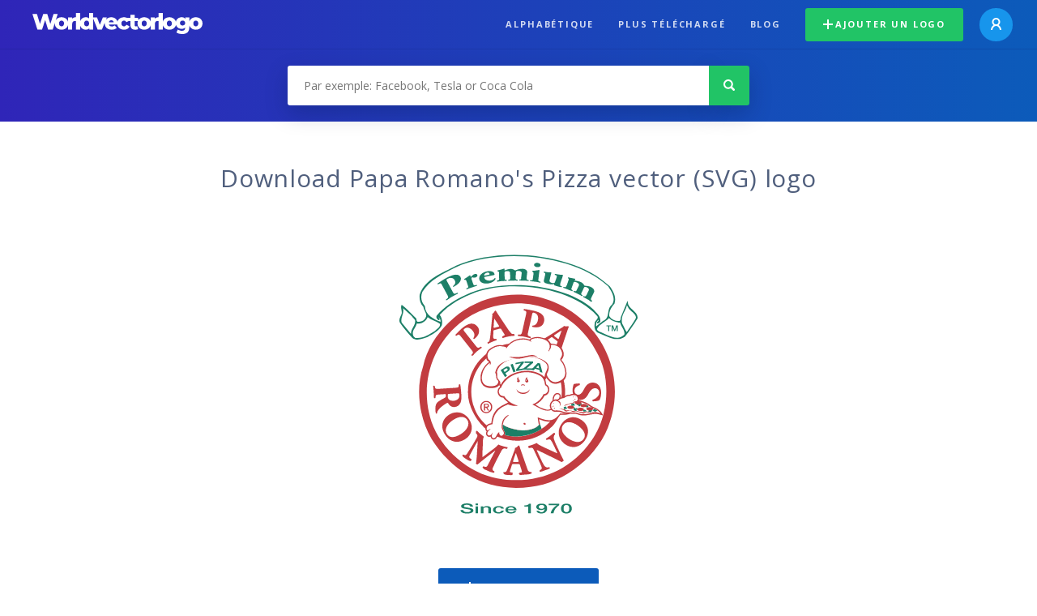

--- FILE ---
content_type: text/html; charset=UTF-8
request_url: https://worldvectorlogo.com/fr/logo/papa-romano-s-pizza
body_size: 4119
content:
<!doctype html><html lang="en"><head><meta charset="UTF-8"><meta http-equiv="X-UA-Compatible" content="IE=edge, chrome=1"><meta name="google-adsense-account" content="ca-pub-6910383391181442"><title>Papa Romano&#039;s Pizza Vector Logo - Download Free SVG Icon | Worldvectorlogo</title><link rel="preconnect" href="https://fonts.gstatic.com" crossorigin><link rel="preconnect" href="https://ssl.google-analytics.com" crossorigin><link rel="preconnect" href="https://cdn4.buysellads.net" crossorigin><script type="text/javascript">
		(function(){
			var bsa_optimize=document.createElement('script');
			bsa_optimize.type='text/javascript';
			bsa_optimize.async=true;
			bsa_optimize.src='https://cdn4.buysellads.net/pub/worldvectorlogo.js?'+(new Date()-new Date()%600000);
			(document.getElementsByTagName('head')[0]||document.getElementsByTagName('body')[0]).appendChild(bsa_optimize);
		})();
	</script><link rel="preconnect" href="https://cdn.worldvectorlogo.com"><link rel="preconnect" href="https://tpc.googlesyndication.com" crossorigin><link rel="preconnect" href="https://adservice.google.com" crossorigin><script async src="https://securepubads.g.doubleclick.net/tag/js/gpt.js" crossorigin="anonymous"></script><script>
  window.googletag = window.googletag || {cmd: []};
  googletag.cmd.push(function() {
    // Size Mapping for Leaderboard
    var leaderboardMapping = googletag.sizeMapping()
      .addSize([1024, 0], [[728, 90], [970, 90]]) // Desktop
      .addSize([0, 0], [[320, 100]]) // Mobile
      .build();

    // Leaderboard - Above The Fold
    googletag.defineSlot("/23326322340/leaderboard_atf", [[320, 100], [970, 90], [728, 90]], 'div-gpt-ad-1762495894639-0')
      .defineSizeMapping(leaderboardMapping)
      .addService(googletag.pubads());

    // Leaderboard - Below The Fold
    googletag.defineSlot("/23326322340/leaderboard_btf", [[320, 100], [970, 90], [728, 90]], 'div-gpt-ad-1765085774311-0')
      .defineSizeMapping(leaderboardMapping)
      .addService(googletag.pubads());

    // Leaderboard - Sticky (anchor out-of-page)
    // var stickySlot = googletag.defineOutOfPageSlot(
    //   "/23326322340/leaderboard_sticky",
    //   googletag.enums.OutOfPageFormat.BOTTOM_ANCHOR
    // );

    // if (stickySlot) {
    //   stickySlot.addService(googletag.pubads());
    // }

    googletag.pubads().enableSingleRequest();
    googletag.pubads().collapseEmptyDivs();
    googletag.enableServices();
  });
</script><link rel="shortcut icon" href="https://cdn.worldvectorlogo.com/static/img/favicon.ico"><link rel="stylesheet" type="text/css" href="https://cdn.worldvectorlogo.com/static/css/global.css?v=714"><link href="https://fonts.googleapis.com/css?family=Open+Sans:300,400,700&display=swap&subset=greek" rel="stylesheet"><meta name="viewport" content="width=device-width, initial-scale=1.0"><meta name="description" content="Télécharger Papa Romano&#039;s Pizza logo vecteur au format SVG. Ce logo est compatible avec EPS, AI, PSD et PDF Adobe."><meta name="keywords" content="vector logo,brand logo,AI,SVG,EPS,PDF,CorelDRAW,logo,vector,download,Illustrator,InDesign,Photoshop,brand,icon,illustration"><link rel="alternate" href="https://worldvectorlogo.com/zh/logo/papa-romano-s-pizza" hreflang="zh" /><link rel="alternate" href="https://worldvectorlogo.com/nl/logo/papa-romano-s-pizza" hreflang="nl" /><link rel="alternate" href="https://worldvectorlogo.com/ja/logo/papa-romano-s-pizza" hreflang="ja" /><link rel="alternate" href="https://worldvectorlogo.com/de/logo/papa-romano-s-pizza" hreflang="de" /><link rel="alternate" href="https://worldvectorlogo.com/ru/logo/papa-romano-s-pizza" hreflang="ru" /><link rel="alternate" href="https://worldvectorlogo.com/pt/logo/papa-romano-s-pizza" hreflang="pt" /><link rel="alternate" href="https://worldvectorlogo.com/logo/papa-romano-s-pizza" hreflang="en" /><link rel="alternate" href="https://worldvectorlogo.com/logo/papa-romano-s-pizza" hreflang="x-default" /><link rel="alternate" href="https://worldvectorlogo.com/fr/logo/papa-romano-s-pizza" hreflang="fr" /><link rel="alternate" href="https://worldvectorlogo.com/el/logotypo/papa-romano-s-pizza" hreflang="el" /><link rel="alternate" href="https://worldvectorlogo.com/es/logo/papa-romano-s-pizza" hreflang="es" /><link rel="alternate" href="https://worldvectorlogo.com/ar/logo/papa-romano-s-pizza" hreflang="ar" /><link rel="canonical" href="https://worldvectorlogo.com/fr/logo/papa-romano-s-pizza" /><meta name="publication-media-verification" content="cd83bb3deec84206abfffe24bfb417d3"></head><body><div class="frame"><header class="row"><div class="header"><div class="wrapper clear"><div class="flex-header"><div class="flex-header__item flex-header__item--left"></div><div class="flex-header__center"><a class="logo align_left" href="https://worldvectorlogo.com/fr"><img src="https://cdn.worldvectorlogo.com/static/img/logo-new.svg" width="210" height="26" alt="Logo Worldvectorlogo" title="Retourner à la page d&#039;accueil"></a></div><div class="flex-header__item flex-header__item--right"><div class="main-nav"><input class="main-nav__toggle" id="main-nav__toggle" type="checkbox"><label accesskey="M" for="main-nav__toggle" class="main-nav__label"><svg class="main-nav__hamburger" xmlns="http://www.w3.org/2000/svg" width="16" height="12" viewBox="0 0 16 12"><line y1="1" x2="16" y2="1" stroke-miterlimit="10" stroke-width="2"/><line y1="6" x2="16" y2="6" stroke-miterlimit="10" stroke-width="2"/><line y1="11" x2="16" y2="11" stroke-miterlimit="10" stroke-width="2"/></svg></label><div class="main-nav__container"><label for="main-nav__toggle" class="main-nav__close"><svg class="main-nav__cross" xmlns="http://www.w3.org/2000/svg" width="14" height="14" viewBox="0 0 14 14"><line xmlns="http://www.w3.org/2000/svg" x1="2" y1="12" x2="12" y2="2" stroke-linecap="square" stroke-width="2" shape-rendering="crispEdges"></line><line xmlns="http://www.w3.org/2000/svg" x1="2" y1="2" x2="12" y2="12" stroke-linecap="square" stroke-width="2" shape-rendering="crispEdges"></line></svg></label><ul class="main-nav__menu"><li class="main-nav__item"><a class="main-nav__link" href="https://worldvectorlogo.com/fr/alphabétique">Alphabétique</a></li><li class="main-nav__item"><a class="main-nav__link" href="https://worldvectorlogo.com/fr/plus-telecharge">plus téléchargé</a></li><li class="main-nav__item"><a class="main-nav__link" href="https://worldvectorlogo.com/blog/">Blog</a></li><li class="main-nav__item main-nav__item--mobile-divider"><a class="main-nav__button main-nav__button--last-child button button--green button--smaller" href="https://worldvectorlogo.com/fr/account/ajouter-un-logo"><svg class="button__plus-icon" xmlns="http://www.w3.org/2000/svg" width="12" height="12" viewBox="0 0 12 12"><line x1="6" x2="6" y2="12" fill="none" stroke="#fff" stroke-miterlimit="10" stroke-width="2"/><line y1="6" x2="12" y2="6" fill="none" stroke="#fff" stroke-miterlimit="10" stroke-width="2"/></svg>Ajouter un logo
									</a><div class="main-nav__profile"><a class="main-nav__profile-avatar" href="https://worldvectorlogo.com/fr/account/sign-in"><svg class="main-nav__profile-avatar-icon" xmlns="http://www.w3.org/2000/svg" width="13" height="15" viewBox="0 0 13 15"><circle cx="6.5" cy="5" r="4" fill="none" stroke="#fff" stroke-miterlimit="10" stroke-width="2"/><path d="M1,15c0-3,2.46-6,5.5-6S12,12,12,15" fill="none" stroke="#fff" stroke-miterlimit="10" stroke-width="2"/></svg></a></div></li></ul></div></div></div></div></div></div></header><main class="row expand"><section class="search smaller"><form method="post" action="https://worldvectorlogo.com/fr/chercher/" id="search_form"><div class="search_holder"><div class="search_position"><input type="submit" value="Search" class="search_button" title="Chercher"><div class="search_input_field"><input autocomplete="off" type="text" id="search_field" name="search_query" placeholder="Par exemple: Facebook, Tesla or Coca Cola" value=""><div id="search_suggestions" class="hide"></div></div></div></div></form></section><!-- /23326322340/leaderboard_atf --><div class="top-waldo top-waldo--white"><div id="div-gpt-ad-1762495894639-0" style="min-width: 320px; min-height: 90px;"><script>
      googletag.cmd.push(function() {
        googletag.display("div-gpt-ad-1762495894639-0");
      });
    </script></div></div><section class="white"><div class="wrapper"><h1 class="center"><div class="brand">Download Papa Romano&#039;s Pizza vector (SVG) logo</div></h1><div class="center"><img class="larger" src="https://cdn.worldvectorlogo.com/logos/papa-romano-s-pizza.svg" alt="Papa Romano&#039;s Pizzalogo vector"></div><div class="center"><a id="download" class="button margin" target="_blank" href="https://worldvectorlogo.com/fr/download/papa-romano-s-pizza.svg" rel="nofollow" data-redirect="https://worldvectorlogo.com/fr/downloaded/papa-romano-s-pizza"><svg xmlns="http://www.w3.org/2000/svg" width="12" height="14" viewBox="0 0 12 14"><g stroke="#fff" fill="none" stroke-width="2" stroke-miterlimit="10"><path d="M11,5L6,9,1,5"/><path d="M6,9V0"/><path d="m0 13h12"/></g></svg>Download SVG</a><p class="terms">En téléchargeant le logo vectoriel Papa Romano's Pizza, vous acceptez nos <a href="https://worldvectorlogo.com/fr/conditions-d-utilisation">conditions d’utilisation</a>.
				</p></div><!-- /23326322340/leaderboard_btf --><div class="bottom-waldo"><div id="div-gpt-ad-1765085774311-0" style="min-width: 320px; min-height: 90px;"><script>
      googletag.cmd.push(function() {
        googletag.display("div-gpt-ad-1765085774311-0");
      });
    </script></div></div><div class="meta__container"><ul class="meta__tags"><li class="meta__tag">Tags
					</li><li class="meta__tag--none">no tags yet
					</li></ul><div class="meta__downloads"><span class='meta__downloads-value'>1,021</span> fois téléchargé
				</div></div></div></section><section><div class="wrapper"><h2>Logos associés à Papa Romano&#039;s Pizza</h2><div class="logos"><div class="grid"><div class="grid__col"><a class="logo" href="https://worldvectorlogo.com/fr/logo/papa-john-s-pizza-4"><div class="logo__wrapper"><div class="logo__container"><img class="logo__img" src="https://cdn.worldvectorlogo.com/logos/papa-john-s-pizza-4.svg" alt="Papa John&#039;s Pizzalogo vector"></div><span class="logo__name">Papa John&#039;s Pizza</span></div></a></div><div class="grid__col"><a class="logo" href="https://worldvectorlogo.com/fr/logo/papa-john-s-pizza-1"><div class="logo__wrapper"><div class="logo__container"><img class="logo__img" src="https://cdn.worldvectorlogo.com/logos/papa-john-s-pizza-1.svg" alt="Papa John&#039;s Pizzalogo vector"></div><span class="logo__name">Papa John&#039;s Pizza</span></div></a></div><div class="grid__col"><a class="logo" href="https://worldvectorlogo.com/fr/logo/papa-john-s-pizza-2"><div class="logo__wrapper"><div class="logo__container"><img class="logo__img" src="https://cdn.worldvectorlogo.com/logos/papa-john-s-pizza-2.svg" alt="Papa John&#039;s Pizzalogo vector"></div><span class="logo__name">Papa John&#039;s Pizza</span></div></a></div><div class="grid__col"><a class="logo" href="https://worldvectorlogo.com/fr/logo/papa-john-s-pizza-3"><div class="logo__wrapper"><div class="logo__container"><img class="logo__img" src="https://cdn.worldvectorlogo.com/logos/papa-john-s-pizza-3.svg" alt="Papa John&#039;s Pizzalogo vector"></div><span class="logo__name">Papa John&#039;s Pizza</span></div></a></div><div class="grid__col"><a class="logo" href="https://worldvectorlogo.com/fr/logo/papa-muphy-s-pizza"><div class="logo__wrapper"><div class="logo__container"><img class="logo__img" src="https://cdn.worldvectorlogo.com/logos/papa-muphy-s-pizza.svg" alt="Papa Muphy&#039;s Pizzalogo vector"></div><span class="logo__name">Papa Muphy&#039;s Pizza</span></div></a></div><div class="grid__col"><a class="logo" href="https://worldvectorlogo.com/fr/logo/papa-john-s-pizza"><div class="logo__wrapper"><div class="logo__container"><img class="logo__img" src="https://cdn.worldvectorlogo.com/logos/papa-john-s-pizza.svg" alt="Papa John&#039;s Pizzalogo vector"></div><span class="logo__name">Papa John&#039;s Pizza</span></div></a></div><div class="grid__col"><a class="logo" href="https://worldvectorlogo.com/fr/logo/pizza-pizza"><div class="logo__wrapper"><div class="logo__container"><img class="logo__img" src="https://cdn.worldvectorlogo.com/logos/pizza-pizza.svg" alt="Pizza Pizzalogo vector"></div><span class="logo__name">Pizza Pizza</span></div></a></div><div class="grid__col"><a class="logo" href="https://worldvectorlogo.com/fr/logo/papa-gino-s"><div class="logo__wrapper"><div class="logo__container"><img class="logo__img" src="https://cdn.worldvectorlogo.com/logos/papa-gino-s.svg" alt="Papa Gino&#039;slogo vector"></div><span class="logo__name">Papa Gino&#039;s</span></div></a></div></div></div></div></section><section><div class="wrapper"><h2>Logos vectoriels aléatoires</h2><div class="logos"><div class="grid"><div class="grid__col"><a class="logo" href="https://worldvectorlogo.com/fr/logo/griffen-companies"><div class="logo__wrapper"><div class="logo__container"><img class="logo__img" src="https://cdn.worldvectorlogo.com/logos/griffen-companies.svg" alt="Griffen Companieslogo vector"></div><span class="logo__name">Griffen Companies</span></div></a></div><div class="grid__col"><a class="logo" href="https://worldvectorlogo.com/fr/logo/aberdeen-ironbirds-2"><div class="logo__wrapper"><div class="logo__container"><img class="logo__img" src="https://cdn.worldvectorlogo.com/logos/aberdeen-ironbirds-2.svg" alt="Aberdeen IronBirdslogo vector"></div><span class="logo__name">Aberdeen IronBirds</span></div></a></div><div class="grid__col"><a class="logo" href="https://worldvectorlogo.com/fr/logo/design-system"><div class="logo__wrapper"><div class="logo__container"><img class="logo__img" src="https://cdn.worldvectorlogo.com/logos/design-system.svg" alt="Design Systemlogo vector"></div><span class="logo__name">Design System</span></div></a></div><div class="grid__col"><a class="logo" href="https://worldvectorlogo.com/fr/logo/novellus-1"><div class="logo__wrapper"><div class="logo__container"><img class="logo__img" src="https://cdn.worldvectorlogo.com/logos/novellus-1.svg" alt="Novelluslogo vector"></div><span class="logo__name">Novellus</span></div></a></div><div class="grid__col"><a class="logo" href="https://worldvectorlogo.com/fr/logo/wolfpack"><div class="logo__wrapper"><div class="logo__container"><img class="logo__img" src="https://cdn.worldvectorlogo.com/logos/wolfpack.svg" alt="Wolfpacklogo vector"></div><span class="logo__name">Wolfpack</span></div></a></div><div class="grid__col"><a class="logo" href="https://worldvectorlogo.com/fr/logo/lorinfo"><div class="logo__wrapper"><div class="logo__container"><img class="logo__img" src="https://cdn.worldvectorlogo.com/logos/lorinfo.svg" alt="Lorinfologo vector"></div><span class="logo__name">Lorinfo</span></div></a></div><div class="grid__col"><a class="logo" href="https://worldvectorlogo.com/fr/logo/american-medical-systems-45961"><div class="logo__wrapper"><div class="logo__container"><img class="logo__img" src="https://cdn.worldvectorlogo.com/logos/american-medical-systems-45961.svg" alt="American Medical Systems 45961logo vector"></div><span class="logo__name">American Medical Systems 45961</span></div></a></div><div class="grid__col"><a class="logo" href="https://worldvectorlogo.com/fr/logo/radio-kanizsa"><div class="logo__wrapper"><div class="logo__container"><img class="logo__img" src="https://cdn.worldvectorlogo.com/logos/radio-kanizsa.svg" alt="Radio Kanizsalogo vector"></div><span class="logo__name">Radio Kanizsa</span></div></a></div></div></div><div class="center"><a class="button" href="https://worldvectorlogo.com/fr/logos-au-hasard">Plus de logos aléatoires</a></div></div></section><!-- /23326322340/leaderboard_btf --><div class="bottom-waldo"><div id="div-gpt-ad-1765085774311-0" style="min-width: 320px; min-height: 90px;"><script>
      googletag.cmd.push(function() {
        googletag.display("div-gpt-ad-1765085774311-0");
      });
    </script></div></div></main><footer class="row"><div class="footer"><div class="wrapper clear mobile_center"><ul class="nav align_left mobile_float_none"><li><a href="https://worldvectorlogo.com/fr/account/sign-up">Create Account</a></li><li><a href="https://worldvectorlogo.com/fr/conditions-d-utilisation">Conditions d’utilisation</a></li><li><a href="https://worldvectorlogo.com/fr/about">About</a></li><li><a href="https://worldvectorlogo.com/blog/">Blog</a></li><li class="nav__dropdown"><a id="language_switch" href="#"><strong>Partners</strong><span class="caret"></span></a><ul class="nav__dropdown__menu submenu--large" id="language_switch_dropdown"><li><a href="https://coinranking.com"><img class="footer-nav-item__icon" src="https://cdn.worldvectorlogo.com/static/img/coinranking.svg" width="24" />
									Coinranking
								</a></li><li><a href="https://coinhodler.io"><img class="footer-nav-item__icon" src="https://cdn.worldvectorlogo.com/static/img/coinhodler.svg" width="24" />
									Coinhodler
								</a></li></ul></li></ul><ul class="nav align_right mobile_float_none mobile_margin"><li><a class="button button--light-green button--smaller footer-nav__button" href="https://worldvectorlogo.com/fr/account/ajouter-un-logo"><svg class="button__plus-icon" xmlns="http://www.w3.org/2000/svg" width="12" height="12" viewBox="0 0 12 12"><line x1="6" x2="6" y2="12" fill="none" stroke="#21c466" stroke-miterlimit="10" stroke-width="2"/><line y1="6" x2="12" y2="6" fill="none" stroke="#21c466" stroke-miterlimit="10" stroke-width="2"/></svg>Ajouter un logo
					</a></li><li class="nav__dropdown"><a id="language_switch"><img class="language-icon" src="https://worldvectorlogo.com/static/img/language.svg" width="24" height="24"><strong>Français</strong><span class="caret"></span></a><ul class="nav__dropdown__menu" id="language_switch_dropdown"><li><a href="https://worldvectorlogo.com/zh/logo/papa-romano-s-pizza">中文</a></li><li><a href="https://worldvectorlogo.com/nl/logo/papa-romano-s-pizza">Nederlands</a></li><li><a href="https://worldvectorlogo.com/ja/logo/papa-romano-s-pizza">日本語</a></li><li><a href="https://worldvectorlogo.com/de/logo/papa-romano-s-pizza">Deutsch</a></li><li><a href="https://worldvectorlogo.com/ru/logo/papa-romano-s-pizza">русский</a></li><li><a href="https://worldvectorlogo.com/pt/logo/papa-romano-s-pizza">Português</a></li><li><a href="https://worldvectorlogo.com/logo/papa-romano-s-pizza">English</a></li><li><a href="https://worldvectorlogo.com/fr/logo/papa-romano-s-pizza">Français</a></li><li><a href="https://worldvectorlogo.com/el/logotypo/papa-romano-s-pizza">Ελληνικά</a></li><li><a href="https://worldvectorlogo.com/es/logo/papa-romano-s-pizza">Español</a></li><li><a href="https://worldvectorlogo.com/ar/logo/papa-romano-s-pizza">Arabic</a></li></ul></li></ul></div></div></footer></div><script async src="https://www.googletagmanager.com/gtag/js?id=G-3Y7D149PN0"></script><script>
    window.dataLayer = window.dataLayer || [];
    function gtag(){dataLayer.push(arguments);}
    gtag('js', new Date());

    gtag('config', 'G-3Y7D149PN0');
  </script><script type="text/javascript">var variables ={"url":"https:\/\/worldvectorlogo.com\/fr"};</script><script type="text/javascript" src="https://cdn.worldvectorlogo.com/static/js/2219504974.js?v=97"></script></body></html>

--- FILE ---
content_type: text/html; charset=utf-8
request_url: https://www.google.com/recaptcha/api2/aframe
body_size: 266
content:
<!DOCTYPE HTML><html><head><meta http-equiv="content-type" content="text/html; charset=UTF-8"></head><body><script nonce="KYwwfy2KmEkp048VNTBzCw">/** Anti-fraud and anti-abuse applications only. See google.com/recaptcha */ try{var clients={'sodar':'https://pagead2.googlesyndication.com/pagead/sodar?'};window.addEventListener("message",function(a){try{if(a.source===window.parent){var b=JSON.parse(a.data);var c=clients[b['id']];if(c){var d=document.createElement('img');d.src=c+b['params']+'&rc='+(localStorage.getItem("rc::a")?sessionStorage.getItem("rc::b"):"");window.document.body.appendChild(d);sessionStorage.setItem("rc::e",parseInt(sessionStorage.getItem("rc::e")||0)+1);localStorage.setItem("rc::h",'1769709209230');}}}catch(b){}});window.parent.postMessage("_grecaptcha_ready", "*");}catch(b){}</script></body></html>

--- FILE ---
content_type: image/svg+xml
request_url: https://cdn.worldvectorlogo.com/logos/pizza-pizza.svg
body_size: 2324
content:
<svg xmlns="http://www.w3.org/2000/svg" width="2500" height="2500" viewBox="0 0 192.756 192.756"><path fill-rule="evenodd" clip-rule="evenodd" fill="#fff" d="M0 0h192.756v192.756H0V0z"/><path d="M65.447 27.102c.857 0 1.693.091 2.494.26H92.78c.789 0 3.154.002 5.823.645v-.77l6.271.125c.051 0 17.867.26 19.143.26 1.902 0 10.004.003 13.914 5.264a26.314 26.314 0 0 1 14.719-4.482c7.295 0 13.91 2.968 18.699 7.757s7.758 11.405 7.758 18.699V71c0 3.258-1.346 6.235-3.494 8.384-2.15 2.149-5.127 3.495-8.385 3.495-2.838 0-5.42-.865-7.502-2.41l-1.381.231c-1.85.307-3.701.617-5.695.617-5.09 0-9.852-1.449-13.891-3.95v3.95h-28.601l-.52-.073c-.254-.035.1.019-.334-.034h-.023a39.706 39.706 0 0 1-2.156-.312l-.012.419h-6.004c-.055 0-17.326-.005-21.867-.265v.004c-1.346 0-4.259-.108-7.111-1.399-.376-.17-.744-.359-1.107-.562-1.599.917-3.469 1.44-5.578 1.44-3.054 0-5.711-1.208-7.71-3.106a11.748 11.748 0 0 1-2.651-3.803 26.33 26.33 0 0 1-15.93 5.347c-.815 0-1.607-.055-2.385-.137l-.053 7v.281l-.048.531c-.287 3.162-1.799 5.744-4.004 7.547-2.142 1.752-4.94 2.738-7.827 2.738-3.336 0-6.319-1.296-8.486-3.371l.011-.012c-2.28-2.185-3.664-5.203-3.664-8.496V52.516c0-7.293 2.967-13.91 7.756-18.699 4.79-4.789 11.405-7.757 18.699-7.757 6.351 0 12.19 2.252 16.755 5.996.433-.605.924-1.171 1.463-1.685 2.118-2.013 5.022-3.269 8.075-3.269zm114.699 100.834v10.729c.283 1.113.164 1.945-.012 2.805a11.873 11.873 0 0 1-3.482 7.936c-2.15 2.15-5.127 3.494-8.385 3.494a12.489 12.489 0 0 1-7.539-2.539l-.404.201-.939.16-.518.088c-1.641.277-3.117.529-5.178.529a25.866 25.866 0 0 1-15.191-4.893v4.371H110.48a21.05 21.05 0 0 1-3.623-.316l-.008.316H78.662l-.521-.072c-.253-.035.101.02-.333-.033h-.024c-1.716-.213-4.407-.549-6.855-1.824-1.596.9-3.511 1.41-5.742 1.41-3.115 0-5.782-1.305-7.767-3.287h-.023c-1.08-1.078-1.947-2.395-2.559-3.812a26.561 26.561 0 0 1-15.941 5.277c-.79 0-1.577-.002-2.384-.053l-.054 7.176v.376l-.048.484c-.299 3.008-1.85 5.637-4.083 7.463a12.336 12.336 0 0 1-7.748 2.773c-3.387 0-6.382-1.395-8.547-3.559-2.231-2.23-3.592-5.326-3.592-8.58V124.36c0-.852.138-1.615.263-2.299a26.517 26.517 0 0 1 7.636-18.469c4.737-4.801 11.276-7.771 18.557-7.771a26.309 26.309 0 0 1 16.741 6.001c.44-.686.951-1.316 1.523-1.889h.024c2.056-2.055 4.889-3.332 8.003-3.332.866 0 1.708.088 2.515.262H92.52c.773 0 3.298.068 6.083.867v-.607h25.154c2.02 0 11.029-.002 14.588 6.299a25.885 25.885 0 0 1 15.346-4.998c7.277 0 13.887 2.969 18.676 7.758h.023c4.789 4.789 7.758 11.404 7.758 18.697 0 .023.006.068.01.109.098.901.196 1.803-.012 2.948z" fill="#c9322d"/><path d="M173.994 139.719v-12.494c.26-.781 0-1.562 0-2.344 0-11.191-9.109-20.303-20.305-20.303-11.191 0-20.043 9.111-20.043 20.303 0 11.193 8.852 20.305 20.043 20.305 1.824 0 3.125-.26 4.688-.52 1.041-.521 2.602-1.043 4.164-1.822.781 2.342 3.123 3.904 5.727 3.904 3.123 0 5.727-2.604 5.727-5.727-.001-.521.259-.781-.001-1.302zM70.913 68.396V38.46c0-2.863-2.343-5.206-5.466-5.206-2.863 0-5.467 2.343-5.467 5.206l.261 30.196v.781c.26 2.603 2.343 4.946 5.206 4.946 3.124 0 4.946-2.343 5.206-5.206.26-.261.26-.521.26-.781zM18.852 83.753V54.859v-2.343c0-11.193 9.11-20.303 20.304-20.303s20.304 9.11 20.304 20.303S50.349 72.82 39.156 72.82c-1.562 0-3.124-.261-4.686-.521V60.065c1.562.781 3.124 1.302 4.946 1.302 4.686 0 8.59-3.905 8.59-8.851.26-4.686-3.904-8.59-8.59-8.59-4.425 0-8.069 2.863-8.59 7.028v.521l-.26 34.361v.26c-.26 2.863-2.864 4.686-5.727 4.686-3.384 0-5.987-2.603-5.987-5.727v-1.302zm154.101-14.056V57.202v-2.343c0-11.193-9.111-20.304-20.305-20.304-11.191 0-20.303 9.11-20.303 20.304 0 11.193 9.111 20.304 20.303 20.304 1.562 0 3.125-.261 4.686-.521V62.408c-1.301.781-3.123 1.302-4.686 1.302-4.945 0-8.85-3.905-8.85-8.851 0-4.686 3.904-8.59 8.85-8.59 4.426 0 7.811 2.863 8.592 7.029V72.04c.52 2.863 2.863 4.686 5.986 4.686s5.727-2.604 5.727-5.727v-1.302zm-68.199-36.183s17.961.261 19.262.261c1.562 0 9.891 0 9.891 6.247 0 4.946-1.561 6.768-2.342 8.069-.781 1.302-14.057 16.399-14.057 16.399l15.098.26v10.413h-22.125c-1.822-.261-7.549-.521-7.549-6.248 0-4.685 2.082-6.507 3.643-8.069 1.303-1.562 14.057-15.618 14.057-15.618l-15.877.261V33.514h-.001zm-31.238 0h19.263c1.302 0 9.631 0 9.631 6.508 0 4.686-1.301 6.507-2.342 8.069-.781 1.302-13.797 16.399-13.797 16.399h15.098l-.26 10.673s-20.044 0-21.867-.261c-1.822 0-7.809-.26-7.809-5.987 0-4.685 2.343-6.507 3.644-8.069 1.562-1.562 14.317-15.618 14.317-15.618H73.516V33.514zM18.592 153.256v-28.895c0-.781.26-1.562.26-2.082 0-11.193 8.85-20.305 20.043-20.305s20.304 9.111 20.304 20.305-9.11 20.043-20.304 20.043c-1.562 0-3.124 0-4.425-.52v-12.236c1.302.781 2.863 1.562 4.686 1.562 4.686 0 8.851-4.164 8.851-8.85 0-4.945-4.165-8.852-8.851-8.852-4.425 0-8.069 2.863-8.59 7.289v.26l-.26 34.621v.262c-.261 2.602-2.864 4.684-5.727 4.684-3.384 0-5.987-2.863-5.987-5.986v-1.3zm86.162-49.979h19.002c1.561 0 9.891 0 9.891 6.246 0 4.945-1.561 6.768-2.342 8.07-.781 1.561-14.057 16.398-14.057 16.398l15.098.26v10.414h-21.865c-2.084 0-7.811-.521-7.811-6.248 0-4.426 2.084-6.248 3.645-7.809 1.303-1.562 14.316-15.619 14.316-15.619h-15.877v-11.712zm-31.498-.261h19.262c1.302 0 9.632.262 9.632 6.508 0 4.686-1.303 6.768-2.344 8.07-.781 1.301-13.796 16.398-13.796 16.398l15.099.26-.262 10.414H78.982c-1.822-.262-7.549-.521-7.549-6.248 0-4.686 2.083-6.508 3.384-8.07 1.562-1.561 14.317-15.617 14.317-15.617l-15.878.26v-11.975zm-2.603 35.142v-29.936-.26c0-2.863-2.343-5.207-5.466-5.207-2.863 0-5.207 2.344-5.207 5.207v30.975c.261 2.604 2.343 5.207 5.207 5.207 3.124 0 4.946-2.342 5.466-5.467v-.519zm79.394-5.726l-6.248-6.248 1.301-1.303-.781-2.863 2.604.262 1.303-1.303 3.383 3.125-1.301-7.289 2.082.781 1.822-2.604 1.822 2.344 2.082-.521-1.041 7.027 3.904-2.602.262 1.822 3.123-.262-1.041 2.863 1.562 1.303-6.508 5.205-3.645-.26v3.645h-1.303l.26-3.645-3.642.523z" fill-rule="evenodd" clip-rule="evenodd" fill="#fff"/></svg>

--- FILE ---
content_type: image/svg+xml
request_url: https://cdn.worldvectorlogo.com/logos/papa-john-s-pizza-1.svg
body_size: 41872
content:
<svg xmlns="http://www.w3.org/2000/svg" width="2500" height="2500" viewBox="0 0 192.756 192.756"><path fill-rule="evenodd" clip-rule="evenodd" fill="#fff" d="M0 0h192.756v192.756H0V0z"/><path d="M180.85 131.23a1.7 1.7 0 1 1 3.402 0c0 .941-.756 1.703-1.701 1.703a1.694 1.694 0 0 1-1.701-1.703zm2.998 0c0-.768-.566-1.311-1.297-1.311-.744 0-1.297.543-1.297 1.311 0 .756.553 1.299 1.297 1.299.73 0 1.297-.543 1.297-1.299zm-.481.866h-.43l-.396-.75h-.275v.75h-.395v-1.775h.859c.408 0 .688.074.688.543 0 .328-.168.461-.48.482l.429.75zm-.627-1.018c.197 0 .309-.043.309-.268 0-.18-.229-.18-.4-.18h-.383v.447h.474v.001zM177.016 90.148c-12.344-6.74-40.832-13.598-52.883-14.503l-9.059-.691c-9.684-.746-15.02-1.157-19.104-1.157-4.085 0-9.419.411-19.104 1.157l-9.059.691c-12.051.906-40.537 7.762-52.883 14.503-5.79 3.162-6.421 5.396-6.421 12.842v18.99c0 1.543.197 3.789 1.897 5.494 1.959 1.963 4.497 1.961 7.435 1.961H174.105c2.938 0 5.475.002 7.434-1.961 1.701-1.705 1.898-3.951 1.898-5.494v-18.99c.001-7.446-.63-9.68-6.421-12.842z" fill-rule="evenodd" clip-rule="evenodd" fill="#259271"/><path d="M181.512 121.98c0 1.199-.139 2.932-1.332 4.129-1.396 1.396-3.359 1.396-6.074 1.396H17.835c-2.715 0-4.678 0-6.072-1.396-1.195-1.197-1.333-2.93-1.333-4.129v-18.99c0-7.195.658-8.549 5.417-11.147 12.145-6.631 40.217-13.38 52.105-14.273l9.062-.692c9.637-.742 14.945-1.151 18.956-1.151 4.012 0 9.319.41 18.956 1.151l9.062.692c11.889.893 39.963 7.642 52.107 14.273 4.758 2.598 5.416 3.953 5.416 11.147v18.99h.001z" fill-rule="evenodd" clip-rule="evenodd" fill="#fff"/><path d="M175.635 92.69c-12.045-6.576-39.91-13.271-51.717-14.158l-9.064-.691c-9.613-.741-14.908-1.149-18.883-1.149-3.974 0-9.269.408-18.883 1.149l-9.064.691c-11.806.887-39.672 7.583-51.717 14.158-4.455 2.433-4.914 3.396-4.914 10.3v18.99c0 1.656.323 2.719 1.05 3.445 1.114 1.115 2.816 1.115 5.392 1.115h156.271c2.576 0 4.279 0 5.393-1.115.727-.727 1.051-1.789 1.051-3.445v-18.99c-.001-6.904-.46-7.867-4.915-10.3z" fill-rule="evenodd" clip-rule="evenodd" fill="#cf4044"/><path d="M179.586 121.98c0 3.666-1.719 3.596-5.699 3.596H18.055c-3.981 0-5.699.07-5.699-3.596v-18.99c0-6.733.426-7.276 4.411-9.453 11.478-6.267 39.031-13.12 51.328-14.043 2.355-.177 6.518-.496 6.518-.496l-1.063-1.545s5.076-2.226 22.104-2.226c17.025 0 23.265 2.332 23.265 2.332l-1.268 1.463s3.959.304 6.195.472c12.297.923 39.85 7.777 51.328 14.043 3.986 2.177 4.412 2.719 4.412 9.453v18.99z" fill-rule="evenodd" clip-rule="evenodd" fill="#fff"/><path d="M126.357 79.006c.123.493-.227 2.613-1.205 2.831-.951.212-2.959-.636-4.863-.954-1.902-.318-3.346-.087-4.143-.477-.846-.412-1.488-1.712-2.443-2.156-1.131-.523-4.779-1.296-16.834-1.296-.265 0-16.088-.039-18.635.983-1.586.636-1.944 2.17-2.98 2.452-1.363.367-3.009.221-4.759.744-1.748.522-3.204 1.167-3.893.854-.738-.33-.948-1.534-.925-2.799" fill="none" stroke="#259271" stroke-width=".081" stroke-miterlimit="2.613"/><path d="M126.365 78.997c.125.498-.229 2.633-1.211 2.851-.951.212-2.961-.636-4.865-.954-1.902-.318-3.35-.087-4.145-.477-.848-.413-1.488-1.712-2.443-2.158-1.131-.523-4.777-1.296-16.833-1.296-.265 0-16.086-.039-18.633.983-1.586.636-1.94 2.168-2.979 2.451-1.362.368-3.011.222-4.762.744-1.747.522-3.208 1.168-3.897.855-.741-.33-.954-1.553-.929-2.817m60.705-.191c.125.501-.232 2.65-1.215 2.869-.953.212-2.965-.636-4.869-.954-1.904-.318-3.354-.087-4.15-.478-.846-.413-1.484-1.712-2.439-2.159-1.131-.524-4.775-1.295-16.831-1.295-.265 0-16.084-.039-18.631.982-1.586.636-1.936 2.168-2.977 2.452-1.362.368-3.014.222-4.765.744-1.748.521-3.212 1.168-3.902.856-.745-.331-.961-1.572-.934-2.836" fill="none" stroke="#289373" stroke-width=".081" stroke-miterlimit="2.613"/><path d="M126.381 78.978c.127.505-.236 2.669-1.221 2.888-.951.211-2.967-.636-4.871-.954-1.904-.318-3.357-.086-4.154-.477-.846-.414-1.482-1.712-2.438-2.16-1.129-.525-4.773-1.294-16.829-1.294-.265 0-16.082-.039-18.629.982-1.586.636-1.932 2.167-2.975 2.452-1.362.367-3.017.223-4.768.744-1.748.521-3.218 1.168-3.908.856-.747-.332-.966-1.591-.938-2.854m60.739-.193c.129.51-.24 2.688-1.225 2.907-.953.212-2.971-.636-4.875-.954s-3.361-.085-4.158-.477c-.846-.414-1.479-1.711-2.436-2.161-1.129-.526-4.771-1.294-16.827-1.294-.265 0-16.08-.04-18.627.982-1.586.636-1.928 2.166-2.973 2.451-1.362.368-3.02.223-4.771.745-1.747.521-3.223 1.168-3.912.856-.75-.332-.973-1.609-.943-2.873m60.756-.191c.127.513-.246 2.706-1.232 2.926-.951.212-2.973-.636-4.877-.954-1.904-.317-3.365-.084-4.164-.477-.844-.415-1.477-1.712-2.432-2.162-1.129-.527-4.77-1.294-16.825-1.294-.265 0-16.078-.04-18.625.982-1.587.636-1.926 2.164-2.972 2.451-1.362.369-3.022.224-4.774.745-1.747.52-3.228 1.168-3.917.856-.753-.333-.979-1.629-.948-2.892" fill="none" stroke="#2a9373" stroke-width=".081" stroke-miterlimit="2.613"/><path d="M126.406 78.95c.129.517-.248 2.725-1.238 2.945-.951.212-2.977-.636-4.879-.954-1.904-.318-3.369-.084-4.168-.477-.846-.415-1.473-1.711-2.43-2.163-1.129-.528-4.768-1.293-16.823-1.293-.265 0-16.077-.041-18.624.98-1.586.636-1.921 2.163-2.97 2.451-1.361.369-3.025.224-4.777.745-1.748.52-3.232 1.168-3.922.857-.755-.333-.984-1.647-.953-2.91m60.792-.191c.131.521-.252 2.744-1.242 2.963-.953.213-2.98-.636-4.883-.953-1.904-.318-3.373-.084-4.172-.477-.846-.415-1.471-1.711-2.428-2.165-1.129-.529-4.766-1.292-16.821-1.292-.265 0-16.074-.041-18.622.98-1.586.636-1.917 2.162-2.967 2.451-1.362.37-3.028.225-4.781.745-1.748.52-3.237 1.169-3.927.857-.759-.333-.99-1.666-.957-2.929" fill="none" stroke="#2d9475" stroke-width=".081" stroke-miterlimit="2.613"/><path d="M126.424 78.931c.131.525-.258 2.762-1.25 2.983-.951.211-2.982-.636-4.885-.954-1.904-.318-3.379-.083-4.176-.477-.846-.416-1.469-1.712-2.426-2.165-1.127-.53-4.764-1.292-16.819-1.292-.265 0-16.073-.041-18.62.98-1.587.636-1.913 2.16-2.966 2.45-1.361.37-3.03.226-4.784.745-1.748.519-3.242 1.169-3.932.858-.762-.334-.996-1.685-.961-2.947m60.827-.191c.131.53-.26 2.781-1.254 3.002-.951.212-2.986-.636-4.889-.954-1.904-.318-3.383-.083-4.182-.477-.844-.416-1.465-1.712-2.422-2.167-1.127-.531-4.762-1.291-16.817-1.291-.265 0-16.071-.042-18.618.979-1.587.636-1.909 2.16-2.964 2.451-1.361.37-3.033.226-4.787.745-1.747.518-3.247 1.168-3.937.858-.765-.335-1.002-1.704-.966-2.965m60.843-.189c.133.533-.264 2.798-1.26 3.021-.951.212-2.988-.636-4.891-.954-1.904-.318-3.387-.082-4.186-.477-.844-.416-1.463-1.711-2.42-2.168-1.127-.531-4.76-1.29-16.815-1.29-.265 0-16.069-.042-18.616.979-1.587.636-1.906 2.159-2.962 2.451-1.362.371-3.036.226-4.79.746-1.748.518-3.252 1.168-3.942.858-.768-.336-1.008-1.723-.971-2.984" fill="none" stroke="#2f9575" stroke-width=".081" stroke-miterlimit="2.613"/><path d="M126.447 78.903c.135.538-.268 2.817-1.266 3.039-.951.212-2.99-.636-4.895-.953-1.902-.318-3.389-.082-4.188-.478-.844-.417-1.461-1.711-2.418-2.168-1.125-.533-4.758-1.29-16.813-1.29-.265 0-16.067-.042-18.615.979-1.586.636-1.901 2.157-2.959 2.45-1.361.371-3.039.227-4.793.745-1.749.518-3.256 1.169-3.947.859-.77-.336-1.014-1.742-.975-3.003m60.877-.189c.137.542-.271 2.836-1.27 3.058-.951.212-2.994-.636-4.898-.954-1.902-.318-3.393-.081-4.191-.477-.844-.417-1.459-1.711-2.416-2.17-1.125-.533-4.756-1.289-16.811-1.289-.265 0-16.065-.042-18.613.979-1.587.636-1.898 2.156-2.958 2.45-1.361.372-3.042.227-4.795.746-1.749.517-3.262 1.169-3.953.859-.773-.337-1.021-1.761-.979-3.021" fill="none" stroke="#339577" stroke-width=".081" stroke-miterlimit="2.613"/><path d="M126.465 78.884c.135.546-.275 2.855-1.277 3.077-.951.212-2.996-.635-4.9-.954-1.902-.318-3.396-.08-4.197-.477-.842-.417-1.455-1.711-2.412-2.171-1.125-.534-4.754-1.288-16.809-1.288-.265 0-16.063-.043-18.611.978-1.586.636-1.894 2.155-2.956 2.449-1.36.372-3.044.228-4.799.746-1.748.517-3.267 1.169-3.958.86-.776-.338-1.026-1.78-.984-3.04m60.911-.189c.137.55-.279 2.874-1.281 3.096-.953.212-3-.636-4.904-.954-1.904-.318-3.4-.08-4.199-.478-.844-.417-1.453-1.71-2.412-2.171-1.125-.536-4.752-1.289-16.807-1.289-.265 0-16.062-.042-18.609.979-1.586.636-1.89 2.154-2.954 2.449-1.36.372-3.047.228-4.802.746-1.749.516-3.271 1.169-3.963.861-.779-.339-1.032-1.799-.989-3.059m60.927-.19c.139.554-.283 2.892-1.287 3.115-.951.212-3.004-.636-4.906-.954-1.904-.318-3.404-.079-4.205-.477-.844-.418-1.449-1.71-2.408-2.173-1.123-.536-4.75-1.287-16.805-1.287-.265 0-16.06-.044-18.607.977-1.586.636-1.886 2.152-2.952 2.449-1.361.373-3.05.229-4.805.746-1.749.516-3.276 1.169-3.968.861-.782-.339-1.038-1.818-.994-3.077" fill="none" stroke="#359677" stroke-width=".081" stroke-miterlimit="2.613"/><path d="M126.49 78.855c.139.559-.289 2.911-1.295 3.134-.951.212-3.006-.636-4.908-.954-1.904-.318-3.41-.079-4.209-.477-.844-.418-1.447-1.711-2.406-2.174-1.123-.538-4.748-1.287-16.803-1.287-.265 0-16.059-.044-18.605.977-1.586.636-1.883 2.151-2.95 2.449-1.361.373-3.053.23-4.809.746-1.749.516-3.281 1.17-3.973.861-.785-.34-1.044-1.837-.998-3.095m60.964-.189c.139.562-.293 2.929-1.299 3.153-.951.212-3.01-.636-4.912-.954-1.904-.318-3.414-.078-4.213-.477-.844-.418-1.445-1.71-2.404-2.175-1.123-.538-4.746-1.286-16.801-1.286-.265 0-16.057-.044-18.604.977-1.587.636-1.879 2.15-2.948 2.449-1.36.373-3.055.229-4.812.746-1.75.516-3.287 1.169-3.978.862-.789-.34-1.05-1.856-1.003-3.114" fill="none" stroke="#389779" stroke-width=".081" stroke-miterlimit="2.613"/><path d="M126.506 78.837c.141.566-.295 2.948-1.305 3.172-.951.212-3.012-.636-4.916-.954-1.902-.318-3.416-.077-4.215-.477-.844-.419-1.443-1.711-2.402-2.177-1.123-.539-4.744-1.285-16.799-1.285-.265 0-16.055-.044-18.603.977-1.585.636-1.875 2.149-2.945 2.448-1.36.374-3.058.23-4.814.747-1.75.514-3.292 1.169-3.983.862-.792-.341-1.056-1.875-1.007-3.133m60.997-.189c.143.57-.299 2.966-1.309 3.19-.953.212-3.016-.636-4.92-.954-1.902-.318-3.42-.077-4.221-.477-.842-.419-1.439-1.711-2.398-2.178-1.121-.539-4.742-1.284-16.797-1.284-.265 0-16.053-.046-18.6.976-1.586.636-1.871 2.147-2.945 2.448-1.359.375-3.061.231-4.817.747-1.75.514-3.295 1.169-3.987.862-.794-.342-1.062-1.894-1.012-3.151m61.013-.189c.145.574-.303 2.984-1.314 3.209-.951.212-3.018-.636-4.922-.954-1.902-.317-3.424-.076-4.225-.477-.842-.42-1.438-1.71-2.396-2.179-1.121-.54-4.74-1.284-16.795-1.284-.265 0-16.051-.046-18.599.976-1.586.636-1.867 2.146-2.942 2.448-1.36.374-3.063.231-4.82.747-1.75.513-3.301 1.169-3.993.862-.797-.342-1.068-1.913-1.016-3.17" fill="none" stroke="#3a9779" stroke-width=".081" stroke-miterlimit="2.613"/><path d="M126.529 78.809c.146.579-.307 3.003-1.318 3.229-.953.212-3.021-.636-4.926-.954-1.902-.318-3.428-.076-4.229-.477-.842-.421-1.434-1.711-2.395-2.181-1.121-.541-4.738-1.283-16.793-1.283-.265 0-16.049-.046-18.597.976-1.586.636-1.863 2.145-2.94 2.448-1.36.374-3.066.231-4.824.747-1.75.513-3.306 1.17-3.997.863-.8-.343-1.074-1.932-1.021-3.188m61.05-.19c.145.582-.311 3.021-1.326 3.248-.951.212-3.023-.636-4.928-.954-1.904-.318-3.434-.075-4.232-.477-.842-.421-1.434-1.71-2.393-2.181-1.121-.542-4.736-1.283-16.792-1.283-.265 0-16.047-.046-18.595.976-1.586.636-1.86 2.144-2.939 2.447-1.359.375-3.069.232-4.827.747-1.75.513-3.311 1.17-4.002.863-.804-.343-1.08-1.95-1.026-3.207" fill="none" stroke="#3c987b" stroke-width=".081" stroke-miterlimit="2.613"/><path d="M126.547 78.79c.146.586-.314 3.04-1.332 3.267-.951.211-3.025-.636-4.93-.954-1.904-.318-3.438-.075-4.236-.478-.842-.421-1.43-1.71-2.391-2.182-1.119-.544-4.734-1.283-16.79-1.283-.265 0-16.046-.046-18.593.976-1.586.636-1.855 2.143-2.937 2.447-1.36.376-3.072.233-4.83.748-1.75.512-3.316 1.17-4.008.864-.806-.345-1.086-1.969-1.03-3.226m61.085-.188c.148.59-.318 3.059-1.336 3.285-.951.212-3.029-.636-4.934-.954-1.904-.317-3.441-.074-4.242-.477-.842-.421-1.426-1.71-2.387-2.183-1.119-.544-4.732-1.282-16.788-1.282-.265 0-16.043-.047-18.591.974-1.586.637-1.851 2.142-2.935 2.447-1.359.377-3.074.234-4.833.748-1.749.512-3.32 1.17-4.012.864-.809-.345-1.091-1.988-1.035-3.244m61.1-.188c.148.594-.322 3.078-1.342 3.305-.951.212-3.033-.636-4.936-.954-1.904-.318-3.445-.074-4.246-.477-.842-.421-1.424-1.71-2.385-2.184-1.119-.545-4.73-1.281-16.786-1.281-.265 0-16.042-.047-18.59.974-1.585.637-1.848 2.141-2.932 2.447-1.36.376-3.078.234-4.837.748-1.75.511-3.325 1.17-4.017.865-.812-.346-1.098-2.007-1.04-3.263" fill="none" stroke="#3f997c" stroke-width=".081" stroke-miterlimit="2.613"/><path d="M126.572 78.762c.148.598-.326 3.095-1.348 3.323-.953.212-3.037-.636-4.939-.954-1.904-.318-3.449-.073-4.25-.478-.842-.422-1.422-1.71-2.383-2.185-1.117-.545-4.729-1.281-16.784-1.281-.265 0-16.04-.047-18.588.974-1.586.636-1.844 2.14-2.931 2.447-1.359.376-3.08.234-4.839.747-1.75.511-3.33 1.171-4.022.865-.815-.346-1.104-2.026-1.044-3.281m61.136-.187c.15.602-.33 3.114-1.354 3.342-.951.212-3.039-.636-4.941-.954-1.904-.318-3.453-.073-4.254-.477-.842-.422-1.42-1.71-2.381-2.187-1.117-.547-4.727-1.28-16.782-1.28-.265 0-16.038-.048-18.586.973-1.586.636-1.84 2.139-2.929 2.447-1.359.377-3.083.235-4.842.748-1.75.511-3.335 1.171-4.027.865-.818-.347-1.11-2.045-1.049-3.299" fill="none" stroke="#419a7d" stroke-width=".081" stroke-miterlimit="2.613"/><path d="M126.588 78.743c.152.607-.334 3.133-1.357 3.361-.953.212-3.043-.635-4.945-.954-1.904-.318-3.457-.072-4.26-.477-.84-.423-1.416-1.71-2.377-2.188-1.117-.548-4.725-1.279-16.78-1.279-.265 0-16.037-.049-18.584.973-1.586.636-1.836 2.137-2.927 2.446-1.359.378-3.086.236-4.845.748-1.75.51-3.34 1.171-4.033.865-.821-.348-1.116-2.063-1.053-3.317m61.169-.187c.154.61-.336 3.151-1.363 3.38-.951.211-3.045-.636-4.947-.954-1.904-.318-3.461-.072-4.264-.477-.84-.423-1.414-1.71-2.375-2.189-1.117-.548-4.723-1.278-16.778-1.278-.265 0-16.035-.049-18.582.972-1.586.636-1.833 2.136-2.925 2.447-1.359.378-3.089.236-4.849.748-1.75.509-3.345 1.171-4.038.867-.824-.349-1.122-2.084-1.057-3.337m61.187-.189c.152.615-.342 3.17-1.371 3.399-.951.212-3.047-.636-4.949-.954-1.904-.318-3.465-.071-4.268-.477-.842-.423-1.412-1.709-2.373-2.189-1.117-.55-4.721-1.278-16.776-1.278-.265 0-16.033-.049-18.581.972-1.586.636-1.829 2.135-2.923 2.446-1.359.379-3.091.237-4.851.749-1.751.509-3.35 1.17-4.043.867-.826-.349-1.127-2.102-1.062-3.355" fill="none" stroke="#439a7e" stroke-width=".081" stroke-miterlimit="2.613"/><path d="M126.613 78.714c.154.619-.346 3.189-1.375 3.418-.953.212-3.051-.636-4.953-.954-1.904-.318-3.471-.07-4.271-.477-.84-.423-1.408-1.71-2.371-2.191-1.115-.55-4.719-1.278-16.774-1.278-.265 0-16.031-.049-18.578.972-1.586.636-1.825 2.133-2.921 2.446-1.359.379-3.094.237-4.855.748-1.751.509-3.354 1.171-4.047.867-.83-.35-1.134-2.121-1.067-3.374m61.22-.186c.156.623-.35 3.208-1.381 3.437-.951.211-3.053-.636-4.957-.954-1.902-.318-3.473-.069-4.273-.477-.84-.424-1.408-1.71-2.369-2.192-1.115-.551-4.717-1.277-16.772-1.277-.265 0-16.029-.049-18.577.972-1.586.636-1.821 2.132-2.919 2.446-1.358.379-3.097.237-4.857.748-1.751.508-3.359 1.171-4.053.867-.833-.351-1.14-2.14-1.071-3.392" fill="none" stroke="#459b7f" stroke-width=".081" stroke-miterlimit="2.613"/><path d="M126.629 78.696c.158.627-.354 3.226-1.387 3.456-.951.211-3.055-.636-4.959-.954-1.904-.318-3.477-.069-4.279-.477-.84-.424-1.402-1.709-2.365-2.193-1.115-.552-4.715-1.276-16.77-1.276-.265 0-16.027-.05-18.574.971-1.587.636-1.817 2.131-2.918 2.446-1.358.379-3.099.238-4.861.749-1.751.507-3.364 1.171-4.058.867-.835-.351-1.145-2.159-1.076-3.411m61.255-.187c.158.631-.355 3.244-1.391 3.475-.951.211-3.059-.636-4.963-.954s-3.48-.069-4.283-.477c-.84-.425-1.4-1.709-2.363-2.194-1.113-.553-4.713-1.275-16.768-1.275-.265 0-16.025-.05-18.573.971-1.586.636-1.814 2.13-2.916 2.445-1.358.38-3.102.238-4.864.749-1.751.507-3.37 1.171-4.062.868-.839-.352-1.152-2.178-1.081-3.429m61.273-.189c.158.635-.361 3.263-1.398 3.493-.951.212-3.062-.636-4.965-.954-1.904-.318-3.484-.068-4.287-.477-.84-.425-1.398-1.71-2.361-2.195-1.113-.554-4.711-1.275-16.766-1.275-.265 0-16.024-.051-18.571.971-1.586.636-1.81 2.128-2.913 2.444-1.359.381-3.105.24-4.867.75-1.751.506-3.374 1.171-4.067.869-.842-.353-1.158-2.197-1.085-3.448" fill="none" stroke="#489c80" stroke-width=".081" stroke-miterlimit="2.613"/><path d="M126.654 78.667c.16.639-.365 3.281-1.402 3.513-.951.212-3.066-.636-4.969-.954-1.904-.318-3.488-.067-4.291-.478-.84-.425-1.396-1.709-2.359-2.196-1.113-.554-4.709-1.274-16.764-1.274-.265 0-16.022-.051-18.569.97-1.586.636-1.806 2.127-2.911 2.444-1.359.381-3.108.24-4.87.75-1.752.506-3.379 1.171-4.073.869-.844-.353-1.164-2.216-1.09-3.467m61.306-.186c.16.643-.369 3.3-1.408 3.531-.951.213-3.068-.635-4.971-.953-1.904-.318-3.492-.067-4.297-.477-.838-.426-1.393-1.709-2.355-2.198-1.113-.555-4.707-1.273-16.762-1.273-.265 0-16.021-.052-18.567.97-1.587.636-1.802 2.126-2.91 2.444-1.358.381-3.11.24-4.874.749-1.75.506-3.384 1.172-4.077.869-.848-.354-1.17-2.234-1.094-3.485" fill="none" stroke="#4a9c81" stroke-width=".081" stroke-miterlimit="2.613"/><path d="M126.67 78.649c.162.647-.371 3.318-1.412 3.55-.953.212-3.072-.636-4.975-.953-1.904-.318-3.496-.067-4.301-.478-.838-.426-1.391-1.709-2.354-2.199-1.111-.556-4.705-1.273-16.76-1.273-.265 0-16.019-.051-18.565.97-1.586.636-1.798 2.125-2.908 2.445-1.357.381-3.112.241-4.876.749-1.751.505-3.389 1.171-4.083.869-.851-.354-1.175-2.253-1.099-3.503m61.343-.187c.162.652-.377 3.337-1.42 3.569-.951.212-3.074-.636-4.977-.954-1.904-.318-3.5-.065-4.305-.477-.84-.427-1.389-1.709-2.352-2.2-1.111-.557-4.703-1.272-16.758-1.272-.265 0-16.017-.052-18.563.969-1.587.635-1.794 2.124-2.906 2.444-1.358.382-3.116.242-4.879.749-1.751.505-3.393 1.172-4.087.871-.854-.355-1.182-2.272-1.104-3.522m61.359-.186c.164.655-.381 3.355-1.426 3.588-.951.212-3.076-.636-4.98-.954-1.902-.318-3.504-.065-4.307-.477-.838-.427-1.387-1.709-2.35-2.201-1.111-.559-4.701-1.272-16.756-1.272-.265 0-16.015-.052-18.562.969-1.586.635-1.791 2.123-2.904 2.444-1.357.382-3.118.242-4.882.75-1.751.504-3.398 1.171-4.092.871-.857-.355-1.188-2.292-1.108-3.541" fill="none" stroke="#4c9d82" stroke-width=".081" stroke-miterlimit="2.613"/><path d="M126.695 78.621c.166.659-.385 3.374-1.43 3.606-.951.212-3.08-.636-4.984-.954-1.902-.318-3.508-.064-4.311-.477-.84-.427-1.383-1.709-2.348-2.202-1.111-.559-4.699-1.271-16.754-1.271-.265 0-16.013-.053-18.56.968-1.586.636-1.787 2.122-2.902 2.444-1.358.383-3.122.243-4.886.75-1.752.504-3.403 1.172-4.098.871-.859-.356-1.193-2.311-1.113-3.559m61.394-.186c.166.664-.387 3.393-1.436 3.626-.951.212-3.082-.636-4.986-.954-1.902-.318-3.512-.064-4.316-.477-.838-.428-1.381-1.709-2.344-2.203-1.109-.56-4.697-1.271-16.752-1.271-.265 0-16.012-.053-18.559.968-1.586.636-1.782 2.12-2.9 2.443-1.357.384-3.124.243-4.888.75-1.752.504-3.409 1.172-4.103.871-.862-.356-1.2-2.329-1.118-3.578" fill="none" stroke="#4e9e83" stroke-width=".081" stroke-miterlimit="2.613"/><path d="M126.713 78.602c.166.667-.393 3.411-1.441 3.645-.953.212-3.086-.636-4.99-.954s-3.516-.063-4.32-.477c-.838-.428-1.377-1.709-2.342-2.205-1.109-.56-4.695-1.27-16.75-1.27-.265 0-16.009-.054-18.557.968-1.586.635-1.779 2.119-2.898 2.443-1.357.384-3.126.244-4.892.75-1.751.503-3.413 1.172-4.107.872-.865-.358-1.206-2.348-1.122-3.596m61.427-.185c.168.671-.396 3.429-1.447 3.663-.951.212-3.088-.636-4.992-.954-1.904-.318-3.52-.063-4.324-.477-.838-.428-1.375-1.708-2.34-2.206-1.109-.562-4.693-1.27-16.749-1.27-.265 0-16.008-.054-18.555.968-1.586.635-1.775 2.118-2.896 2.443-1.357.384-3.13.244-4.895.749-1.752.503-3.418 1.173-4.112.872-.868-.358-1.212-2.367-1.127-3.614m61.445-.184c.168.675-.4 3.448-1.451 3.683-.953.211-3.094-.636-4.996-.954-1.904-.318-3.523-.062-4.328-.477-.838-.429-1.373-1.709-2.338-2.207-1.109-.562-4.691-1.27-16.747-1.27-.265 0-16.006-.054-18.553.967-1.586.636-1.771 2.117-2.895 2.443-1.356.385-3.132.245-4.897.75-1.752.502-3.423 1.172-4.118.873-.871-.359-1.217-2.387-1.131-3.634" fill="none" stroke="#509f84" stroke-width=".081" stroke-miterlimit="2.613"/><path d="M126.736 78.574c.17.679-.402 3.467-1.457 3.701-.953.212-3.096-.636-4.998-.954-1.904-.317-3.527-.062-4.334-.477-.836-.429-1.369-1.709-2.334-2.208-1.107-.563-4.689-1.268-16.745-1.268-.265 0-16.004-.055-18.551.966-1.586.636-1.767 2.116-2.892 2.443-1.356.385-3.135.245-4.901.75-1.752.502-3.428 1.173-4.122.873-.875-.36-1.224-2.405-1.136-3.652m61.48-.184c.17.683-.408 3.485-1.465 3.72-.951.211-3.098-.636-5-.954-1.904-.318-3.531-.061-4.338-.477-.836-.43-1.367-1.709-2.332-2.209-1.107-.564-4.688-1.268-16.743-1.268-.265 0-16.002-.055-18.55.966-1.586.636-1.763 2.114-2.89 2.443-1.357.385-3.139.246-4.904.75-1.753.501-3.432 1.173-4.127.873-.877-.36-1.229-2.424-1.141-3.67" fill="none" stroke="#52a085" stroke-width=".081" stroke-miterlimit="2.613"/><path d="M126.754 78.555c.172.688-.412 3.504-1.469 3.74-.953.212-3.102-.636-5.006-.954-1.902-.318-3.535-.061-4.34-.477-.838-.43-1.365-1.708-2.33-2.21-1.107-.565-4.686-1.267-16.741-1.267-.265 0-16-.055-18.548.966-1.586.636-1.759 2.113-2.888 2.442-1.357.386-3.141.247-4.907.75-1.753.501-3.438 1.173-4.133.874-.88-.361-1.235-2.443-1.145-3.688m61.515-.186c.172.691-.414 3.522-1.475 3.758-.951.212-3.104-.636-5.008-.954-1.902-.318-3.539-.06-4.344-.477-.836-.43-1.363-1.708-2.328-2.211-1.105-.565-4.684-1.266-16.739-1.266-.265 0-15.999-.056-18.546.965-1.586.636-1.756 2.112-2.886 2.442-1.357.386-3.144.247-4.911.75-1.752.5-3.442 1.173-4.137.874-.883-.361-1.241-2.462-1.15-3.708m61.532-.182c.174.696-.418 3.541-1.479 3.777-.953.212-3.107-.636-5.012-.954-1.902-.318-3.543-.06-4.35-.477-.836-.431-1.357-1.708-2.322-2.212-1.107-.567-4.684-1.265-16.739-1.265-.265 0-15.997-.057-18.544.964-1.586.636-1.752 2.111-2.885 2.442-1.356.386-3.146.248-4.913.75-1.753.5-3.447 1.173-4.143.875-.885-.362-1.247-2.481-1.154-3.727" fill="none" stroke="#54a186" stroke-width=".081" stroke-miterlimit="2.613"/><path d="M126.779 78.527c.174.7-.424 3.559-1.486 3.796-.951.212-3.109-.636-5.014-.954-1.902-.318-3.547-.059-4.354-.477-.836-.431-1.355-1.708-2.322-2.213-1.105-.567-4.68-1.265-16.735-1.265-.265 0-15.995-.057-18.542.964-1.587.636-1.749 2.109-2.883 2.442-1.356.386-3.149.248-4.916.75-1.753.5-3.452 1.173-4.147.875-.889-.363-1.253-2.5-1.159-3.745m61.566-.183c.176.704-.428 3.578-1.492 3.815-.951.212-3.111-.636-5.016-.954-1.902-.318-3.551-.059-4.357-.477-.836-.431-1.355-1.708-2.32-2.214-1.105-.569-4.678-1.265-16.733-1.265-.265 0-15.993-.057-18.54.964-1.586.636-1.745 2.108-2.881 2.442-1.356.387-3.152.248-4.92.751-1.753.5-3.457 1.173-4.152.875-.892-.363-1.259-2.519-1.164-3.763" fill="none" stroke="#56a287" stroke-width=".081" stroke-miterlimit="2.613"/><path d="M126.795 78.508c.178.708-.432 3.596-1.496 3.833-.951.212-3.115-.636-5.02-.953-1.904-.318-3.555-.059-4.361-.478-.836-.432-1.352-1.708-2.318-2.215-1.104-.57-4.676-1.264-16.731-1.264-.265 0-15.991-.057-18.538.964-1.586.636-1.741 2.107-2.879 2.441-1.355.388-3.155.249-4.922.752-1.753.498-3.462 1.173-4.157.875-.895-.364-1.265-2.537-1.168-3.781m61.598-.183c.178.712-.434 3.615-1.502 3.853-.951.212-3.117-.636-5.021-.954-1.904-.318-3.559-.057-4.365-.477-.836-.432-1.35-1.708-2.316-2.217-1.104-.57-4.674-1.263-16.729-1.263-.265 0-15.989-.058-18.537.963-1.586.636-1.736 2.106-2.876 2.441-1.356.388-3.158.249-4.926.751-1.753.498-3.467 1.173-4.162.876-.898-.365-1.271-2.557-1.173-3.8m61.615-.183c.18.716-.438 3.634-1.506 3.872-.953.212-3.123-.636-5.025-.954-1.904-.318-3.562-.056-4.371-.477-.836-.432-1.346-1.708-2.312-2.217-1.104-.571-4.672-1.263-16.727-1.263-.265 0-15.988-.059-18.535.963-1.585.636-1.732 2.105-2.875 2.441-1.355.388-3.159.25-4.928.751-1.753.498-3.472 1.173-4.167.875-.9-.365-1.277-2.575-1.177-3.818" fill="none" stroke="#58a288" stroke-width=".081" stroke-miterlimit="2.613"/><path d="M126.82 78.48c.18.719-.443 3.652-1.514 3.89-.951.212-3.125-.636-5.027-.954-1.904-.318-3.566-.056-4.375-.477-.836-.433-1.344-1.708-2.311-2.219-1.104-.572-4.67-1.262-16.725-1.262-.265 0-15.985-.059-18.533.963-1.586.636-1.729 2.104-2.873 2.44-1.355.389-3.162.251-4.932.752-1.753.498-3.477 1.174-4.172.876-.903-.366-1.283-2.594-1.182-3.837m61.652-.182c.18.724-.447 3.671-1.518 3.91-.953.212-3.129-.636-5.031-.954-1.904-.318-3.572-.056-4.379-.477-.836-.433-1.342-1.708-2.309-2.22-1.102-.573-4.668-1.262-16.723-1.262-.265 0-15.984-.059-18.531.963-1.587.636-1.725 2.103-2.872 2.44-1.355.389-3.166.251-4.935.752-1.753.497-3.481 1.173-4.177.877-.906-.367-1.289-2.613-1.187-3.856" fill="none" stroke="#5aa389" stroke-width=".081" stroke-miterlimit="2.613"/><path d="M126.836 78.46c.182.728-.451 3.689-1.523 3.929-.951.212-3.131-.636-5.033-.954-1.904-.318-3.576-.055-4.383-.477-.834-.433-1.34-1.708-2.307-2.221-1.102-.574-4.666-1.261-16.721-1.261-.265 0-15.982-.059-18.529.963-1.587.636-1.722 2.101-2.869 2.44-1.355.39-3.168.252-4.938.752-1.754.496-3.486 1.173-4.182.877-.909-.367-1.295-2.632-1.191-3.874m61.684-.182c.184.731-.453 3.708-1.529 3.947-.951.211-3.133-.636-5.035-.954-1.904-.318-3.58-.055-4.389-.477-.834-.434-1.336-1.708-2.303-2.223-1.102-.575-4.664-1.26-16.719-1.26-.265 0-15.98-.06-18.528.962-1.585.636-1.717 2.1-2.867 2.44-1.355.39-3.171.252-4.94.751-1.754.497-3.491 1.174-4.188.878-.912-.368-1.301-2.651-1.195-3.893m61.703-.181c.184.736-.459 3.726-1.535 3.967-.951.211-3.137-.637-5.041-.955-1.902-.318-3.582-.054-4.391-.477-.834-.434-1.332-1.708-2.301-2.224-1.1-.575-4.662-1.259-16.717-1.259-.265 0-15.979-.06-18.525.961-1.587.636-1.714 2.1-2.866 2.44-1.354.39-3.173.253-4.944.752-1.754.496-3.496 1.174-4.192.879-.916-.369-1.307-2.671-1.201-3.912" fill="none" stroke="#5ca48a" stroke-width=".081" stroke-miterlimit="2.613"/><path d="M126.861 78.433c.184.74-.463 3.745-1.541 3.985-.951.212-3.139-.636-5.043-.954-1.902-.318-3.586-.053-4.395-.477-.834-.434-1.33-1.708-2.299-2.225-1.1-.577-4.66-1.259-16.715-1.259-.265 0-15.977-.06-18.524.961-1.586.635-1.709 2.097-2.864 2.439-1.354.391-3.176.253-4.947.752-1.754.495-3.5 1.174-4.197.879-.918-.37-1.312-2.689-1.205-3.931m61.738-.18c.186.744-.467 3.764-1.547 4.003-.949.212-3.141-.635-5.045-.954-1.902-.318-3.59-.053-4.398-.477-.834-.435-1.328-1.708-2.297-2.225-1.1-.578-4.658-1.258-16.713-1.258-.265 0-15.975-.061-18.522.96-1.586.636-1.706 2.097-2.862 2.44-1.354.391-3.179.253-4.95.752-1.754.496-3.506 1.174-4.202.879-.922-.37-1.319-2.708-1.209-3.949m61.755-.18c.186.749-.471 3.782-1.553 4.023-.951.212-3.145-.636-5.049-.954-1.904-.318-3.594-.053-4.402-.478-.836-.435-1.326-1.707-2.295-2.227-1.1-.578-4.656-1.257-16.711-1.257-.265 0-15.973-.061-18.52.96-1.586.636-1.702 2.095-2.86 2.439-1.354.392-3.182.254-4.954.752-1.754.494-3.51 1.174-4.207.879-.925-.371-1.326-2.727-1.214-3.967" fill="none" stroke="#5ea58c" stroke-width=".081" stroke-miterlimit="2.613"/><path d="M126.887 78.404c.188.752-.475 3.8-1.559 4.042-.951.212-3.146-.636-5.051-.954s-3.598-.052-4.406-.477c-.836-.435-1.324-1.707-2.293-2.228-1.098-.579-4.654-1.256-16.709-1.256-.265 0-15.972-.062-18.519.959-1.586.636-1.698 2.095-2.857 2.439-1.354.392-3.185.254-4.956.752-1.755.494-3.516 1.174-4.213.88-.927-.371-1.331-2.746-1.219-3.985m61.79-.181c.188.756-.479 3.819-1.562 4.061-.953.212-3.152-.636-5.055-.954-1.904-.318-3.604-.051-4.412-.477-.834-.436-1.32-1.707-2.289-2.229-1.098-.58-4.652-1.255-16.708-1.255-.265 0-15.97-.062-18.517.959-1.587.636-1.694 2.093-2.855 2.438-1.354.393-3.188.255-4.959.753-1.755.494-3.521 1.175-4.218.881-.93-.373-1.336-2.765-1.223-4.005" fill="none" stroke="#60a58c" stroke-width=".081" stroke-miterlimit="2.613"/><path d="M126.902 78.386c.189.76-.482 3.837-1.568 4.08-.951.212-3.154-.636-5.057-.954-1.904-.318-3.607-.051-4.416-.477-.834-.436-1.318-1.707-2.287-2.23-1.098-.581-4.65-1.256-16.706-1.256-.265 0-15.968-.062-18.515.959-1.585.636-1.69 2.092-2.854 2.439-1.354.393-3.19.255-4.963.753-1.754.493-3.525 1.174-4.222.881-.933-.373-1.343-2.784-1.229-4.023m61.825-.182c.191.764-.484 3.856-1.574 4.098-.951.213-3.156-.635-5.059-.954-1.904-.318-3.611-.05-4.42-.477-.834-.437-1.316-1.707-2.285-2.231-1.098-.582-4.648-1.255-16.704-1.255-.265 0-15.966-.062-18.513.959-1.586.636-1.687 2.09-2.852 2.438-1.354.393-3.193.256-4.966.753-1.755.492-3.53 1.174-4.227.881-.937-.374-1.349-2.803-1.232-4.042m61.842-.179c.191.768-.49 3.874-1.58 4.117-.951.212-3.16-.635-5.064-.954-1.902-.318-3.613-.05-4.422-.477-.834-.437-1.314-1.707-2.283-2.232-1.096-.583-4.646-1.254-16.702-1.254-.265 0-15.963-.063-18.511.958-1.587.636-1.684 2.09-2.851 2.438-1.354.394-3.195.257-4.969.754-1.755.492-3.535 1.174-4.232.881-.939-.374-1.355-2.821-1.237-4.06" fill="none" stroke="#62a68e" stroke-width=".081" stroke-miterlimit="2.613"/><path d="M126.928 78.357c.191.772-.494 3.893-1.584 4.136-.953.212-3.164-.636-5.068-.954-1.902-.318-3.617-.049-4.428-.477-.832-.438-1.311-1.707-2.279-2.233-1.096-.583-4.645-1.254-16.7-1.254-.265 0-15.962-.062-18.51.958-1.586.636-1.678 2.089-2.848 2.438-1.354.395-3.199.257-4.972.753-1.756.492-3.54 1.175-4.237.882-.942-.375-1.361-2.84-1.242-4.078m61.876-.18c.193.777-.496 3.912-1.59 4.156-.953.212-3.166-.637-5.07-.954-1.902-.318-3.621-.049-4.432-.477-.832-.438-1.307-1.707-2.277-2.234-1.096-.584-4.643-1.253-16.698-1.253-.265 0-15.96-.063-18.507.958-1.587.636-1.676 2.087-2.847 2.438-1.354.395-3.202.258-4.975.753-1.755.491-3.545 1.175-4.242.883-.945-.375-1.368-2.86-1.247-4.097" fill="none" stroke="#64a78f" stroke-width=".081" stroke-miterlimit="2.613"/><path d="M126.943 78.339c.195.781-.5 3.93-1.596 4.174-.951.212-3.168-.636-5.072-.954-1.902-.318-3.625-.048-4.436-.478-.832-.438-1.305-1.707-2.275-2.235-1.096-.585-4.641-1.252-16.696-1.252-.265 0-15.958-.064-18.506.958-1.586.636-1.672 2.086-2.844 2.438-1.354.395-3.204.258-4.979.753-1.755.491-3.549 1.175-4.247.883-.948-.375-1.373-2.878-1.251-4.115m61.91-.182c.197.785-.504 3.949-1.6 4.193-.953.211-3.172-.636-5.076-.954-1.902-.318-3.629-.047-4.439-.477-.834-.438-1.303-1.707-2.273-2.237-1.094-.586-4.639-1.252-16.694-1.252-.265 0-15.957-.064-18.504.957-1.587.636-1.668 2.085-2.842 2.438-1.354.395-3.207.259-4.981.753-1.756.49-3.555 1.175-4.252.883-.951-.377-1.379-2.897-1.255-4.134m61.926-.179c.197.789-.51 3.967-1.607 4.212-.951.212-3.174-.636-5.078-.954s-3.635-.047-4.445-.477c-.832-.439-1.299-1.707-2.27-2.238-1.094-.587-4.637-1.251-16.692-1.251-.265 0-15.955-.064-18.502.957-1.586.636-1.664 2.083-2.841 2.437-1.354.396-3.209.26-4.984.754-1.755.49-3.56 1.175-4.257.883-.954-.377-1.385-2.917-1.26-4.153" fill="none" stroke="#66a890" stroke-width=".081" stroke-miterlimit="2.613"/><path d="M126.969 78.31c.197.793-.514 3.987-1.613 4.23-.951.213-3.176-.635-5.08-.953-1.904-.318-3.639-.046-4.449-.478-.832-.438-1.297-1.706-2.266-2.238-1.096-.588-4.637-1.251-16.692-1.251-.265 0-15.953-.064-18.5.957-1.586.636-1.661 2.082-2.839 2.437-1.353.396-3.212.26-4.987.754-1.755.489-3.564 1.176-4.262.884-.957-.377-1.392-2.936-1.265-4.171m61.961-.18c.199.796-.516 4.004-1.617 4.25-.951.211-3.182-.636-5.084-.954-1.904-.318-3.643-.045-4.453-.477-.832-.439-1.295-1.706-2.266-2.24-1.092-.589-4.633-1.25-16.688-1.25-.265 0-15.951-.065-18.499.956-1.586.636-1.656 2.081-2.836 2.437-1.354.396-3.215.261-4.99.754-1.756.489-3.569 1.175-4.268.884-.959-.378-1.397-2.954-1.269-4.189" fill="none" stroke="#68a991" stroke-width=".081" stroke-miterlimit="2.613"/><path d="M126.984 78.292c.201.801-.52 4.023-1.623 4.269-.951.212-3.184-.636-5.086-.954-1.904-.318-3.646-.045-4.457-.477-.832-.439-1.293-1.707-2.262-2.241-1.094-.589-4.633-1.25-16.688-1.25-.265 0-15.949-.066-18.497.956-1.586.636-1.652 2.08-2.834 2.437-1.354.396-3.218.261-4.994.754-1.756.488-3.574 1.175-4.272.884-.963-.379-1.403-2.973-1.273-4.208m61.996-.18c.199.805-.525 4.042-1.629 4.287-.953.212-3.188-.635-5.09-.954-1.904-.318-3.65-.044-4.463-.477-.83-.439-1.289-1.706-2.26-2.242-1.092-.59-4.629-1.249-16.684-1.249-.265 0-15.948-.066-18.495.956-1.586.636-1.648 2.079-2.833 2.437-1.353.397-3.221.262-4.997.755-1.756.488-3.579 1.175-4.276.885-.967-.38-1.41-2.992-1.279-4.227m62.014-.18c.201.809-.529 4.06-1.635 4.306-.951.212-3.189-.636-5.092-.954-1.904-.318-3.654-.044-4.467-.478-.83-.439-1.287-1.706-2.258-2.243-1.092-.591-4.627-1.248-16.682-1.248-.265 0-15.946-.066-18.493.955-1.586.636-1.644 2.077-2.83 2.437-1.354.397-3.224.262-5 .754-1.756.488-3.583 1.176-4.282.885-.969-.381-1.415-3.011-1.283-4.245" fill="none" stroke="#6aaa92" stroke-width=".081" stroke-miterlimit="2.613"/><path d="M127.01 78.263c.203.812-.533 4.079-1.639 4.325-.953.213-3.193-.636-5.096-.953-1.904-.318-3.658-.044-4.471-.478-.83-.44-1.283-1.706-2.254-2.244-1.094-.592-4.627-1.248-16.682-1.248-.265 0-15.944-.066-18.491.954-1.586.637-1.641 2.077-2.829 2.437-1.353.397-3.226.262-5.003.754-1.756.487-3.588 1.176-4.287.886-.972-.381-1.421-3.03-1.288-4.264m62.048-.178c.205.816-.535 4.097-1.645 4.344-.951.212-3.195-.636-5.1-.954-1.902-.318-3.662-.042-4.473-.477-.83-.441-1.281-1.706-2.254-2.246-1.09-.593-4.623-1.247-16.678-1.247-.265 0-15.942-.067-18.489.954-1.587.637-1.637 2.076-2.827 2.437-1.353.398-3.229.263-5.005.754-1.757.487-3.594 1.176-4.292.887-.975-.382-1.427-3.049-1.292-4.283" fill="none" stroke="#6cab94" stroke-width=".081" stroke-miterlimit="2.613"/><path d="M127.025 78.245c.205.821-.539 4.116-1.648 4.363-.953.212-3.199-.636-5.104-.954-1.902-.318-3.664-.042-4.477-.477-.832-.441-1.279-1.707-2.25-2.247-1.092-.594-4.623-1.246-16.678-1.246-.265 0-15.94-.067-18.487.953-1.586.637-1.633 2.074-2.825 2.437-1.353.398-3.232.263-5.009.755-1.755.486-3.598 1.176-4.297.887-.978-.383-1.433-3.068-1.297-4.301m62.082-.18c.205.826-.545 4.134-1.656 4.382-.953.212-3.201-.636-5.105-.954-1.902-.318-3.67-.042-4.482-.477-.83-.441-1.275-1.707-2.248-2.249-1.09-.594-4.619-1.246-16.674-1.246-.265 0-15.938-.067-18.485.954-1.587.636-1.63 2.073-2.823 2.436-1.353.399-3.235.265-5.012.755-1.756.486-3.604 1.176-4.302.887-.98-.383-1.438-3.087-1.302-4.32m62.097-.177c.207.829-.549 4.152-1.662 4.4-.951.212-3.205-.636-5.107-.954-1.902-.317-3.674-.041-4.486-.477-.83-.441-1.273-1.706-2.244-2.249-1.09-.595-4.619-1.245-16.674-1.245-.265 0-15.937-.067-18.484.953-1.586.636-1.625 2.072-2.821 2.436-1.353.399-3.237.265-5.015.755-1.757.485-3.608 1.176-4.308.887-.983-.384-1.445-3.105-1.306-4.338" fill="none" stroke="#6dac95" stroke-width=".081" stroke-miterlimit="2.613"/><path d="M127.051 78.216c.209.833-.551 4.172-1.666 4.42-.953.212-3.209-.636-5.111-.954-1.902-.318-3.678-.041-4.49-.477-.83-.442-1.271-1.706-2.244-2.25-1.088-.597-4.615-1.245-16.67-1.245-.265 0-15.935-.068-18.482.953-1.586.636-1.622 2.07-2.819 2.435-1.352.4-3.24.266-5.019.755-1.756.485-3.612 1.176-4.312.888-.987-.385-1.451-3.125-1.311-4.357m62.134-.177c.207.837-.557 4.19-1.674 4.439-.951.212-3.211-.637-5.113-.954-1.904-.318-3.682-.04-4.494-.477-.83-.443-1.27-1.706-2.242-2.251-1.088-.598-4.613-1.244-16.668-1.244-.265 0-15.934-.069-18.48.953-1.586.636-1.618 2.069-2.817 2.435-1.352.4-3.243.266-5.021.755-1.757.484-3.618 1.176-4.317.888-.989-.385-1.457-3.144-1.314-4.375" fill="none" stroke="#70ad96" stroke-width=".081" stroke-miterlimit="2.613"/><path d="M127.068 78.197c.209.841-.561 4.209-1.68 4.458-.951.212-3.213-.636-5.115-.954-1.904-.318-3.686-.039-4.5-.477-.828-.442-1.266-1.705-2.238-2.252-1.088-.599-4.611-1.243-16.667-1.243-.265 0-15.931-.069-18.479.952-1.586.636-1.614 2.067-2.815 2.435-1.352.4-3.246.266-5.024.755-1.757.484-3.624 1.177-4.323.889-.992-.386-1.462-3.163-1.32-4.394m62.169-.178c.211.846-.564 4.228-1.684 4.477-.951.212-3.217-.636-5.119-.954-1.904-.318-3.689-.039-4.504-.477-.828-.443-1.264-1.706-2.236-2.254-1.086-.599-4.609-1.242-16.665-1.242-.265 0-15.929-.069-18.477.952-1.586.636-1.61 2.067-2.813 2.435-1.351.401-3.248.267-5.027.756-1.757.484-3.627 1.177-4.327.889-.996-.387-1.469-3.182-1.325-4.413m62.185-.179c.213.85-.566 4.246-1.689 4.496-.951.212-3.219-.636-5.123-.954-1.902-.317-3.691-.038-4.506-.477-.828-.443-1.262-1.706-2.234-2.254-1.086-.6-4.607-1.242-16.663-1.242-.265 0-15.928-.069-18.475.952-1.586.636-1.606 2.066-2.812 2.434-1.351.401-3.251.268-5.03.756-1.757.483-3.633 1.176-4.332.889-.999-.387-1.475-3.201-1.329-4.431" fill="none" stroke="#71ad97" stroke-width=".081" stroke-miterlimit="2.613"/><path d="M127.092 78.169c.213.854-.57 4.264-1.693 4.514-.953.212-3.223-.636-5.127-.954-1.902-.318-3.697-.038-4.51-.478-.83-.443-1.258-1.705-2.232-2.255-1.086-.601-4.605-1.241-16.661-1.241-.265 0-15.925-.07-18.473.951-1.587.636-1.603 2.064-2.81 2.435-1.351.401-3.253.268-5.034.756-1.757.483-3.638 1.177-4.337.89-1.001-.388-1.48-3.219-1.333-4.449m62.22-.178c.213.857-.576 4.283-1.701 4.534-.951.212-3.225-.636-5.129-.954-1.902-.318-3.701-.037-4.514-.477-.83-.444-1.256-1.705-2.23-2.257-1.084-.602-4.604-1.24-16.659-1.24-.265 0-15.924-.071-18.471.95-1.586.636-1.599 2.063-2.808 2.434-1.351.402-3.257.269-5.037.756-1.758.482-3.643 1.177-4.342.89-1.005-.389-1.487-3.239-1.339-4.468" fill="none" stroke="#73af98" stroke-width=".081" stroke-miterlimit="2.613"/><path d="M127.109 78.15c.215.862-.58 4.301-1.707 4.552-.951.212-3.227-.636-5.131-.954-1.902-.318-3.705-.036-4.52-.477-.828-.445-1.252-1.705-2.227-2.258-1.084-.603-4.602-1.24-16.657-1.24-.265 0-15.922-.071-18.469.95-1.586.636-1.595 2.062-2.806 2.434-1.351.402-3.259.269-5.04.756-1.757.482-3.647 1.177-4.347.891-1.007-.389-1.492-3.257-1.342-4.486m62.254-.177c.217.866-.582 4.32-1.711 4.571-.951.212-3.23-.636-5.135-.954-1.902-.318-3.709-.036-4.523-.477-.828-.445-1.25-1.705-2.225-2.259-1.084-.604-4.6-1.24-16.655-1.24-.265 0-15.92-.071-18.468.95-1.586.636-1.591 2.061-2.803 2.434-1.352.403-3.262.27-5.043.756-1.758.481-3.652 1.177-4.352.891-1.011-.39-1.499-3.276-1.348-4.505m62.271-.176c.217.87-.586 4.338-1.717 4.59-.951.212-3.232-.636-5.137-.954-1.904-.318-3.713-.036-4.527-.477-.828-.446-1.248-1.705-2.223-2.26-1.084-.604-4.598-1.239-16.653-1.239-.265 0-15.919-.072-18.466.949-1.586.636-1.587 2.06-2.801 2.434-1.352.404-3.265.27-5.046.757-1.758.481-3.657 1.177-4.357.891-1.013-.391-1.505-3.295-1.352-4.523" fill="none" stroke="#75af99" stroke-width=".081" stroke-miterlimit="2.613"/><path d="M127.133 78.122c.219.874-.59 4.357-1.721 4.609-.953.212-3.236-.636-5.141-.954-1.904-.317-3.717-.035-4.531-.477-.828-.445-1.246-1.705-2.221-2.261-1.084-.605-4.596-1.238-16.651-1.238-.265 0-15.917-.072-18.463.949-1.586.636-1.583 2.059-2.8 2.433-1.351.404-3.268.271-5.049.757-1.758.48-3.662 1.178-4.362.892-1.016-.392-1.511-3.314-1.357-4.542m62.306-.177c.219.878-.596 4.376-1.729 4.628-.951.212-3.24-.636-5.143-.954-1.904-.317-3.721-.034-4.537-.477-.826-.446-1.242-1.705-2.217-2.263-1.082-.605-4.594-1.237-16.649-1.237-.265 0-15.915-.072-18.462.948-1.586.636-1.58 2.058-2.798 2.434-1.35.404-3.27.271-5.052.757-1.758.48-3.667 1.177-4.367.892-1.019-.392-1.516-3.333-1.361-4.561" fill="none" stroke="#77b09b" stroke-width=".081" stroke-miterlimit="2.613"/><path d="M127.15 78.104c.221.882-.598 4.394-1.732 4.647-.953.211-3.244-.636-5.146-.954-1.904-.318-3.725-.034-4.541-.477-.828-.447-1.24-1.705-2.215-2.264-1.082-.607-4.592-1.237-16.647-1.237-.265 0-15.913-.072-18.46.948-1.586.636-1.575 2.056-2.795 2.433-1.351.405-3.273.271-5.056.757-1.759.479-3.671 1.177-4.372.892-1.022-.393-1.522-3.353-1.365-4.579m62.337-.176c.221.886-.602 4.413-1.738 4.666-.951.212-3.246-.636-5.148-.954-1.904-.318-3.73-.033-4.545-.477-.828-.447-1.238-1.705-2.211-2.265-1.084-.608-4.592-1.237-16.647-1.237-.265 0-15.911-.073-18.458.948-1.586.636-1.572 2.055-2.794 2.433-1.351.405-3.276.272-5.059.757-1.758.48-3.677 1.178-4.377.894-1.025-.394-1.528-3.372-1.371-4.598m62.358-.177c.221.891-.607 4.432-1.746 4.685-.951.211-3.248-.636-5.15-.954-1.904-.318-3.734-.033-4.549-.477-.828-.447-1.236-1.705-2.211-2.266-1.082-.609-4.588-1.236-16.643-1.236-.265 0-15.909-.074-18.456.948-1.587.636-1.568 2.054-2.792 2.433-1.351.405-3.279.272-5.062.757-1.758.479-3.681 1.178-4.382.894-1.028-.394-1.534-3.391-1.375-4.616" fill="none" stroke="#78b19c" stroke-width=".081" stroke-miterlimit="2.613"/><path d="M127.176 78.075c.223.894-.611 4.45-1.75 4.704-.951.212-3.252-.636-5.154-.954-1.904-.318-3.738-.033-4.555-.478-.826-.447-1.23-1.705-2.207-2.267-1.08-.609-4.586-1.235-16.641-1.235-.265 0-15.908-.074-18.455.948-1.587.636-1.564 2.053-2.791 2.432-1.35.406-3.281.273-5.064.757-1.758.479-3.686 1.178-4.387.894-1.031-.395-1.541-3.409-1.38-4.635m62.392-.175c.225.898-.613 4.468-1.756 4.723-.951.212-3.254-.637-5.158-.954-1.902-.318-3.74-.032-4.557-.477-.826-.448-1.229-1.705-2.205-2.268-1.08-.61-4.584-1.234-16.639-1.234-.265 0-15.905-.074-18.453.947-1.586.636-1.561 2.051-2.788 2.433-1.351.406-3.284.273-5.067.757-1.759.478-3.691 1.178-4.393.894-1.033-.396-1.546-3.428-1.384-4.654" fill="none" stroke="#7bb29d" stroke-width=".081" stroke-miterlimit="2.613"/><path d="M127.191 78.056c.225.902-.617 4.487-1.76 4.742-.951.211-3.258-.637-5.162-.954-1.904-.318-3.744-.031-4.561-.477-.826-.449-1.227-1.705-2.201-2.27-1.082-.611-4.584-1.234-16.639-1.234-.265 0-15.904-.075-18.451.947-1.586.636-1.556 2.05-2.786 2.432-1.35.406-3.287.274-5.071.757-1.759.478-3.696 1.179-4.397.895-1.037-.396-1.552-3.447-1.389-4.672m62.425-.175c.227.906-.621 4.505-1.766 4.76-.951.212-3.26-.636-5.164-.954-1.904-.318-3.748-.031-4.564-.477-.826-.449-1.225-1.704-2.201-2.27-1.078-.612-4.58-1.233-16.635-1.233-.265 0-15.902-.075-18.449.946-1.586.636-1.553 2.049-2.785 2.431-1.35.407-3.29.275-5.074.758-1.759.478-3.701 1.179-4.402.896-1.04-.396-1.558-3.466-1.393-4.69m62.443-.176c.227.91-.627 4.524-1.771 4.779-.953.212-3.264-.636-5.168-.954-1.904-.318-3.752-.03-4.568-.477-.826-.449-1.223-1.705-2.199-2.271-1.078-.613-4.578-1.232-16.633-1.232-.265 0-15.9-.076-18.447.946-1.586.636-1.549 2.047-2.783 2.431-1.35.407-3.292.275-5.077.758-1.76.477-3.706 1.179-4.408.896-1.042-.397-1.564-3.485-1.398-4.709" fill="none" stroke="#7db39f" stroke-width=".081" stroke-miterlimit="2.613"/><path d="M127.217 78.028c.229.915-.629 4.542-1.777 4.798-.953.212-3.266-.636-5.17-.954-1.904-.318-3.756-.029-4.572-.478-.826-.449-1.221-1.704-2.195-2.272-1.08-.614-4.578-1.232-16.633-1.232-.265 0-15.898-.076-18.446.945-1.586.636-1.544 2.047-2.781 2.432-1.35.407-3.295.276-5.08.758-1.759.476-3.71 1.178-4.412.896-1.045-.397-1.57-3.503-1.402-4.728m62.476-.174c.229.918-.633 4.561-1.783 4.816-.951.212-3.268-.635-5.172-.954-1.904-.318-3.762-.029-4.578-.477-.826-.45-1.217-1.705-2.193-2.274-1.078-.615-4.574-1.231-16.629-1.231-.265 0-15.896-.076-18.444.945-1.586.636-1.541 2.045-2.778 2.431-1.35.408-3.298.276-5.083.758-1.76.476-3.716 1.179-4.417.896-1.049-.398-1.577-3.522-1.407-4.746" fill="none" stroke="#7eb4a0" stroke-width=".081" stroke-miterlimit="2.613"/><path d="M127.234 78.009c.229.923-.639 4.58-1.789 4.836-.953.212-3.271-.636-5.176-.954-1.904-.317-3.766-.028-4.582-.477-.826-.45-1.215-1.704-2.189-2.275-1.078-.615-4.574-1.23-16.629-1.23-.265 0-15.895-.077-18.442.945-1.586.636-1.537 2.044-2.776 2.431-1.35.409-3.301.277-5.086.758-1.759.476-3.721 1.179-4.422.897-1.052-.399-1.583-3.542-1.412-4.764M127.24 78c.232.926-.641 4.598-1.793 4.854-.951.212-3.275-.636-5.178-.954-1.904-.318-3.77-.028-4.586-.477-.826-.45-1.213-1.704-2.188-2.276-1.078-.616-4.572-1.23-16.627-1.23-.265 0-15.893-.076-18.44.945-1.586.636-1.534 2.043-2.774 2.431-1.35.409-3.303.277-5.09.758-1.759.475-3.725 1.179-4.427.897-1.054-.399-1.588-3.56-1.416-4.783m62.529-.174c.232.931-.645 4.617-1.799 4.874-.953.212-3.279-.635-5.184-.954-1.902-.318-3.771-.027-4.588-.477-.826-.451-1.209-1.704-2.188-2.277-1.076-.617-4.568-1.229-16.624-1.229-.265 0-15.891-.077-18.438.944-1.586.636-1.529 2.042-2.773 2.43-1.349.41-3.306.278-5.092.759-1.76.475-3.73 1.179-4.432.897-1.058-.4-1.595-3.579-1.421-4.801" fill="none" stroke="#80b5a1" stroke-width=".081" stroke-miterlimit="2.613"/><path d="M127.258 77.981c.232.935-.648 4.636-1.805 4.893-.951.212-3.281-.636-5.186-.954-1.902-.318-3.775-.027-4.594-.477-.824-.451-1.205-1.704-2.182-2.278-1.078-.619-4.568-1.229-16.624-1.229-.265 0-15.889-.077-18.437.944-1.586.636-1.525 2.041-2.771 2.43-1.349.41-3.309.278-5.095.758-1.76.474-3.735 1.18-4.438.898-1.06-.401-1.6-3.599-1.426-4.82m62.566-.174c.234.938-.652 4.653-1.811 4.911-.951.212-3.283-.636-5.188-.954-1.902-.317-3.779-.025-4.598-.477-.824-.451-1.203-1.704-2.182-2.279-1.074-.619-4.564-1.229-16.62-1.229-.265 0-15.888-.078-18.435.944-1.586.635-1.522 2.039-2.769 2.43-1.349.41-3.312.279-5.099.759-1.76.474-3.74 1.179-4.441.898-1.063-.402-1.606-3.617-1.431-4.838" fill="none" stroke="#82b6a2" stroke-width=".081" stroke-miterlimit="2.613"/><path d="M127.273 77.962c.236.942-.656 4.672-1.814 4.931-.951.211-3.287-.636-5.191-.954-1.904-.318-3.783-.025-4.602-.477-.824-.452-1.201-1.704-2.18-2.28-1.074-.62-4.562-1.228-16.618-1.228-.265 0-15.886-.078-18.433.943-1.586.636-1.519 2.038-2.767 2.43-1.349.41-3.315.279-5.102.759-1.76.473-3.745 1.179-4.447.898-1.066-.402-1.612-3.636-1.435-4.857m62.599-.174c.236.947-.662 4.691-1.822 4.95-.951.212-3.289-.636-5.193-.954-1.904-.318-3.787-.025-4.605-.478-.824-.452-1.199-1.703-2.176-2.281-1.076-.621-4.562-1.227-16.618-1.227-.265 0-15.884-.079-18.431.942-1.586.636-1.514 2.037-2.765 2.43-1.349.411-3.317.28-5.104.759-1.76.473-3.75 1.179-4.452.898-1.069-.402-1.618-3.654-1.44-4.875m62.614-.173c.236.95-.664 4.709-1.826 4.968-.953.212-3.295-.636-5.197-.954-1.904-.318-3.791-.024-4.609-.478-.824-.452-1.197-1.703-2.174-2.282-1.076-.622-4.561-1.227-16.616-1.227-.265 0-15.882-.079-18.43.942-1.586.636-1.51 2.036-2.763 2.429-1.349.411-3.32.281-5.108.759-1.761.472-3.755 1.179-4.458.899-1.072-.404-1.624-3.674-1.444-4.895" fill="none" stroke="#84b7a4" stroke-width=".081" stroke-miterlimit="2.613"/><path d="M127.299 77.934c.238.955-.668 4.728-1.832 4.987-.951.212-3.297-.635-5.199-.954-1.904-.318-3.797-.023-4.615-.477-.824-.453-1.193-1.704-2.17-2.284-1.074-.623-4.559-1.226-16.614-1.226-.265 0-15.88-.079-18.428.942-1.586.635-1.507 2.035-2.761 2.429-1.349.412-3.323.281-5.111.759-1.761.472-3.76 1.18-4.462.9-1.075-.404-1.63-3.693-1.449-4.913m62.651-.172c.238.958-.674 4.747-1.84 5.006-.951.212-3.299-.636-5.201-.954-1.904-.318-3.801-.023-4.619-.477-.824-.453-1.191-1.704-2.168-2.285-1.074-.624-4.557-1.225-16.612-1.225-.265 0-15.878-.08-18.425.941-1.586.636-1.503 2.034-2.76 2.43-1.348.412-3.326.282-5.114.759-1.761.471-3.765 1.18-4.467.9-1.078-.405-1.636-3.712-1.453-4.932" fill="none" stroke="#86b8a5" stroke-width=".081" stroke-miterlimit="2.613"/><path d="M127.316 77.916c.24.963-.676 4.765-1.844 5.024-.951.212-3.303-.636-5.205-.953-1.904-.318-3.805-.023-4.623-.478-.824-.453-1.189-1.703-2.166-2.285-1.074-.625-4.555-1.225-16.61-1.225-.265 0-15.876-.08-18.424.941-1.586.636-1.499 2.032-2.757 2.429-1.349.413-3.329.282-5.117.76-1.762.47-3.77 1.18-4.472.9-1.082-.406-1.643-3.731-1.458-4.95m62.684-.173c.24.966-.68 4.783-1.85 5.043-.951.212-3.305-.636-5.207-.954-1.904-.318-3.809-.022-4.627-.477-.824-.454-1.188-1.704-2.166-2.287-1.07-.625-4.551-1.224-16.606-1.224-.265 0-15.875-.081-18.422.94-1.587.636-1.495 2.031-2.756 2.429-1.348.413-3.331.283-5.12.76-1.761.471-3.774 1.18-4.477.901-1.084-.406-1.648-3.75-1.462-4.969m62.701-.172c.242.971-.684 4.802-1.854 5.063-.953.212-3.309-.636-5.213-.954-1.902-.318-3.811-.021-4.631-.477-.822-.454-1.182-1.703-2.162-2.288-1.07-.626-4.549-1.224-16.604-1.224-.265 0-15.873-.081-18.42.94-1.586.636-1.491 2.03-2.753 2.429-1.348.413-3.334.283-5.123.76-1.761.47-3.779 1.18-4.482.901-1.087-.407-1.654-3.769-1.466-4.987" fill="none" stroke="#88b9a7" stroke-width=".081" stroke-miterlimit="2.613"/><path d="M127.34 77.887c.244.976-.688 4.82-1.859 5.082-.951.212-3.311-.636-5.215-.954-1.902-.318-3.814-.021-4.635-.478-.822-.454-1.18-1.703-2.16-2.289-1.07-.627-4.547-1.223-16.602-1.223-.265 0-15.871-.081-18.418.94-1.586.636-1.488 2.029-2.751 2.429-1.348.413-3.337.283-5.127.759-1.761.469-3.783 1.18-4.487.902-1.089-.408-1.66-3.788-1.471-5.005m62.735-.172c.244.979-.693 4.839-1.865 5.101-.953.211-3.314-.636-5.219-.954-1.902-.318-3.818-.02-4.639-.477-.824-.455-1.178-1.703-2.158-2.29-1.07-.628-4.545-1.222-16.6-1.222-.265 0-15.869-.082-18.417.94-1.586.636-1.484 2.027-2.75 2.428-1.347.414-3.338.284-5.129.76-1.761.469-3.789 1.18-4.492.902-1.093-.408-1.667-3.807-1.477-5.024" fill="none" stroke="#89baa8" stroke-width=".081" stroke-miterlimit="2.613"/><path d="M127.357 77.868c.246.983-.695 4.858-1.871 5.12-.953.212-3.316-.636-5.221-.954s-3.824-.02-4.643-.477c-.824-.456-1.176-1.703-2.156-2.292-1.068-.629-4.543-1.221-16.598-1.221-.265 0-15.867-.082-18.415.939-1.587.636-1.48 2.026-2.748 2.428-1.349.414-3.343.284-5.133.76-1.762.469-3.794 1.181-4.497.903-1.096-.409-1.672-3.826-1.48-5.042m62.77-.173c.246.987-.699 4.876-1.877 5.139-.951.212-3.318-.636-5.223-.954s-3.826-.019-4.646-.477c-.824-.456-1.174-1.703-2.154-2.292-1.068-.63-4.541-1.221-16.596-1.221-.265 0-15.866-.082-18.413.939-1.586.635-1.476 2.025-2.747 2.427-1.347.415-3.345.286-5.135.76-1.762.468-3.799 1.181-4.502.903-1.099-.41-1.678-3.845-1.485-5.062m62.786-.171c.248.991-.703 4.895-1.881 5.158-.953.211-3.322-.636-5.227-.954-1.904-.318-3.832-.019-4.652-.478-.822-.456-1.17-1.703-2.15-2.293-1.068-.63-4.539-1.22-16.594-1.22-.265 0-15.864-.082-18.411.939-1.587.636-1.472 2.024-2.744 2.427-1.348.415-3.348.286-5.139.761-1.761.468-3.803 1.181-4.507.903-1.102-.41-1.684-3.863-1.49-5.08" fill="none" stroke="#8bbba9" stroke-width=".081" stroke-miterlimit="2.613"/><path d="M127.383 77.84c.248.995-.707 4.913-1.889 5.176-.951.212-3.326-.636-5.229-.954-1.904-.318-3.836-.018-4.656-.477-.822-.456-1.168-1.703-2.146-2.294-1.07-.632-4.539-1.22-16.594-1.22-.265 0-15.862-.083-18.41.938-1.585.636-1.468 2.023-2.742 2.427-1.347.416-3.35.287-5.142.761-1.762.467-3.808 1.181-4.512.904-1.105-.411-1.69-3.883-1.495-5.099m62.823-.171c.248.999-.711 4.931-1.893 5.195-.953.212-3.33-.636-5.232-.954-1.904-.318-3.84-.018-4.66-.478-.822-.457-1.166-1.703-2.145-2.295-1.07-.633-4.537-1.22-16.592-1.22-.265 0-15.86-.083-18.408.938-1.586.636-1.464 2.021-2.74 2.427-1.348.416-3.354.287-5.146.761-1.762.467-3.812 1.181-4.517.904-1.107-.412-1.696-3.901-1.5-5.117" fill="none" stroke="#8dbcaa" stroke-width=".081" stroke-miterlimit="2.613"/><path d="M127.398 77.821c.25 1.003-.715 4.951-1.898 5.214-.951.212-3.332-.636-5.234-.954-1.904-.318-3.844-.017-4.664-.477-.822-.457-1.164-1.702-2.143-2.296-1.068-.634-4.535-1.219-16.59-1.219-.265 0-15.858-.084-18.405.938-1.587.636-1.461 2.021-2.738 2.427-1.347.417-3.356.287-5.148.761-1.762.466-3.818 1.181-4.522.904-1.111-.412-1.702-3.92-1.503-5.136m62.853-.171c.252 1.007-.719 4.969-1.902 5.233-.953.212-3.336-.636-5.238-.954-1.904-.318-3.848-.017-4.67-.477-.82-.457-1.16-1.703-2.141-2.298-1.066-.634-4.531-1.218-16.586-1.218-.265 0-15.856-.084-18.404.938-1.586.636-1.456 2.019-2.736 2.427-1.346.417-3.358.288-5.15.761-1.762.466-3.823 1.181-4.526.905-1.114-.413-1.709-3.94-1.509-5.154m62.87-.172c.254 1.011-.721 4.987-1.908 5.251-.951.212-3.338-.636-5.24-.954-1.904-.318-3.852-.016-4.674-.477-.82-.458-1.156-1.702-2.137-2.299-1.068-.635-4.531-1.218-16.586-1.218-.265 0-15.855-.084-18.402.938-1.586.636-1.453 2.018-2.734 2.426-1.347.417-3.362.289-5.155.762-1.762.465-3.827 1.181-4.531.905-1.116-.414-1.714-3.958-1.513-5.173" fill="none" stroke="#8fbdac" stroke-width=".081" stroke-miterlimit="2.613"/><path d="M127.424 77.793c.252 1.016-.727 5.006-1.916 5.271-.951.212-3.34-.636-5.244-.954-1.902-.318-3.855-.015-4.676-.477-.822-.458-1.154-1.702-2.135-2.301-1.066-.636-4.529-1.216-16.584-1.216-.265 0-15.854-.084-18.4.937-1.586.636-1.449 2.017-2.732 2.427-1.347.417-3.365.289-5.158.76-1.762.466-3.833 1.182-4.537.906-1.119-.415-1.719-3.978-1.517-5.191m62.907-.171c.254 1.02-.73 5.024-1.92 5.29-.953.212-3.344-.636-5.248-.954-1.902-.318-3.859-.015-4.68-.477-.822-.459-1.152-1.703-2.135-2.302-1.064-.637-4.525-1.216-16.581-1.216-.265 0-15.851-.085-18.398.936-1.586.636-1.445 2.015-2.73 2.426-1.347.418-3.368.289-5.161.761-1.763.465-3.838 1.182-4.542.906-1.123-.415-1.726-3.996-1.522-5.209" fill="none" stroke="#91bead" stroke-width=".081" stroke-miterlimit="2.613"/><path d="M127.439 77.774c.256 1.024-.734 5.043-1.926 5.309-.951.212-3.346-.636-5.25-.954s-3.861-.014-4.684-.477c-.822-.458-1.15-1.702-2.131-2.302-1.066-.638-4.525-1.215-16.581-1.215-.265 0-15.849-.085-18.397.936-1.586.635-1.441 2.014-2.728 2.425-1.347.419-3.37.29-5.164.762-1.762.464-3.842 1.182-4.546.906-1.126-.415-1.732-4.015-1.527-5.228m62.942-.171c.258 1.027-.738 5.062-1.932 5.327-.951.212-3.348-.636-5.252-.954-1.904-.318-3.867-.013-4.689-.477-.82-.459-1.146-1.702-2.127-2.304-1.064-.639-4.523-1.215-16.579-1.215-.265 0-15.848-.085-18.395.936-1.586.635-1.438 2.013-2.727 2.425-1.347.419-3.373.291-5.167.762-1.763.463-3.847 1.182-4.552.906-1.128-.416-1.737-4.033-1.531-5.246m62.961-.17c.256 1.032-.742 5.08-1.938 5.347-.951.212-3.352-.636-5.256-.954s-3.871-.013-4.693-.477c-.82-.459-1.145-1.703-2.125-2.305-1.064-.64-4.521-1.214-16.577-1.214-.265 0-15.846-.086-18.394.935-1.586.636-1.433 2.013-2.724 2.426-1.347.418-3.376.291-5.17.762-1.763.463-3.852 1.182-4.557.907-1.131-.417-1.743-4.053-1.536-5.266" fill="none" stroke="#93bfaf" stroke-width=".081" stroke-miterlimit="2.613"/><path d="M127.465 77.747c.258 1.035-.746 5.099-1.943 5.365-.951.211-3.354-.637-5.258-.954-1.904-.318-3.875-.013-4.697-.477-.82-.459-1.143-1.702-2.123-2.306-1.064-.641-4.52-1.214-16.575-1.214-.265 0-15.844-.085-18.392.936-1.586.636-1.43 2.011-2.722 2.425-1.346.419-3.378.292-5.173.762-1.763.463-3.857 1.181-4.562.908-1.134-.417-1.749-4.072-1.54-5.284m62.993-.171c.26 1.04-.75 5.117-1.947 5.384-.953.211-3.359-.636-5.262-.954-1.904-.318-3.879-.012-4.701-.477-.82-.46-1.141-1.702-2.121-2.307-1.064-.641-4.518-1.213-16.573-1.213-.265 0-15.842-.087-18.389.935-1.587.636-1.427 2.009-2.722 2.425-1.346.42-3.381.292-5.175.762-1.763.462-3.862 1.181-4.567.908-1.137-.418-1.756-4.091-1.545-5.302" fill="none" stroke="#95c0b0" stroke-width=".081" stroke-miterlimit="2.613"/><path d="M127.48 77.727c.262 1.044-.754 5.136-1.953 5.403-.951.212-3.361-.636-5.264-.954-1.904-.318-3.883-.012-4.707-.477-.82-.46-1.137-1.702-2.117-2.308-1.062-.642-4.516-1.212-16.571-1.212-.265 0-15.841-.087-18.388.934-1.586.636-1.422 2.009-2.719 2.425-1.345.42-3.383.292-5.179.762-1.763.461-3.866 1.181-4.572.908-1.14-.419-1.762-4.11-1.549-5.321m63.029-.169c.262 1.048-.758 5.154-1.959 5.422-.953.212-3.365-.636-5.268-.954-1.904-.317-3.889-.011-4.711-.478-.818-.46-1.135-1.701-2.115-2.309-1.062-.643-4.514-1.212-16.569-1.212-.265 0-15.838-.087-18.386.934-1.586.636-1.419 2.007-2.716 2.424-1.347.421-3.387.293-5.183.763-1.763.462-3.872 1.182-4.577.909-1.143-.419-1.769-4.129-1.555-5.34m63.047-.169c.262 1.052-.762 5.173-1.965 5.441-.951.211-3.367-.636-5.271-.954-1.902-.318-3.889-.011-4.713-.478-.82-.461-1.131-1.701-2.113-2.31-1.062-.644-4.512-1.211-16.567-1.211-.265 0-15.836-.087-18.384.933-1.586.637-1.415 2.007-2.715 2.425-1.346.421-3.389.294-5.185.763-1.763.461-3.877 1.182-4.581.909-1.146-.42-1.774-4.148-1.56-5.358" fill="none" stroke="#97c1b1" stroke-width=".081" stroke-miterlimit="2.613"/><path d="M127.506 77.699c.264 1.057-.766 5.192-1.971 5.46-.951.212-3.369-.636-5.273-.954-1.902-.318-3.895-.01-4.717-.477-.82-.461-1.129-1.701-2.111-2.312-1.062-.645-4.51-1.21-16.565-1.21-.265 0-15.835-.088-18.382.933-1.586.636-1.411 2.005-2.713 2.425-1.345.421-3.392.294-5.188.762-1.763.461-3.882 1.183-4.587.91-1.149-.421-1.78-4.167-1.563-5.377m63.08-.17c.264 1.061-.771 5.21-1.977 5.479-.951.212-3.373-.636-5.277-.954-1.902-.318-3.898-.009-4.721-.478-.82-.461-1.127-1.701-2.109-2.312-1.061-.645-4.508-1.209-16.563-1.209-.265 0-15.833-.088-18.38.933-1.587.636-1.407 2.004-2.711 2.424-1.346.422-3.395.295-5.192.763-1.763.46-3.886 1.182-4.591.91-1.152-.421-1.786-4.186-1.569-5.395" fill="none" stroke="#99c3b3" stroke-width=".081" stroke-miterlimit="2.613"/><path d="M127.521 77.68c.268 1.064-.771 5.229-1.98 5.498-.951.212-3.375-.635-5.279-.954-1.902-.318-3.902-.009-4.727-.477-.818-.462-1.123-1.702-2.105-2.313-1.061-.646-4.506-1.209-16.561-1.209-.265 0-15.831-.089-18.379.933-1.586.636-1.403 2.003-2.709 2.424-1.345.422-3.397.295-5.193.763-1.765.46-3.893 1.182-4.598.91-1.155-.422-1.792-4.204-1.573-5.413m63.114-.171c.266 1.068-.777 5.247-1.986 5.517-.953.212-3.379-.636-5.283-.954-1.902-.318-3.906-.008-4.73-.477-.818-.462-1.121-1.702-2.104-2.315-1.061-.647-4.504-1.208-16.559-1.208-.265 0-15.83-.089-18.377.932-1.586.636-1.399 2.002-2.707 2.424-1.345.423-3.4.295-5.197.763-1.764.459-3.896 1.183-4.602.911-1.159-.423-1.798-4.223-1.578-5.432m63.131-.17c.268 1.072-.781 5.266-1.992 5.535-.951.212-3.381-.636-5.285-.954-1.904-.317-3.91-.007-4.734-.477-.818-.463-1.119-1.701-2.102-2.315-1.061-.649-4.502-1.208-16.557-1.208-.265 0-15.828-.089-18.375.932-1.586.636-1.396 2-2.705 2.423-1.345.423-3.403.296-5.201.763-1.763.459-3.901 1.183-4.607.911-1.161-.423-1.804-4.242-1.582-5.451" fill="none" stroke="#9ac3b4" stroke-width=".081" stroke-miterlimit="2.613"/><path d="M127.547 77.652c.27 1.077-.785 5.284-1.998 5.555-.951.212-3.383-.636-5.287-.954-1.904-.318-3.914-.007-4.738-.477-.82-.463-1.117-1.701-2.1-2.317-1.059-.649-4.5-1.207-16.555-1.207-.265 0-15.826-.09-18.373.931-1.586.636-1.392 1.999-2.703 2.423-1.345.423-3.405.297-5.204.763-1.764.459-3.905 1.183-4.611.912-1.165-.424-1.811-4.262-1.587-5.47m63.164-.168c.27 1.08-.787 5.303-2.002 5.574-.953.211-3.389-.636-5.291-.954-1.904-.318-3.918-.007-4.744-.477-.818-.464-1.113-1.701-2.096-2.319-1.059-.65-4.498-1.207-16.553-1.207-.265 0-15.824-.091-18.371.931-1.586.636-1.388 1.998-2.701 2.423-1.346.424-3.409.297-5.208.763-1.764.458-3.91 1.183-4.617.912-1.166-.425-1.815-4.28-1.591-5.488" fill="none" stroke="#9dc5b6" stroke-width=".081" stroke-miterlimit="2.613"/><path d="M127.564 77.633c.27 1.085-.793 5.322-2.01 5.593-.951.212-3.391-.636-5.293-.954-1.904-.318-3.924-.005-4.748-.477-.818-.464-1.111-1.701-2.094-2.319-1.059-.651-4.496-1.207-16.551-1.207-.265 0-15.822-.091-18.37.931-1.586.636-1.384 1.997-2.699 2.423-1.345.424-3.412.298-5.209.764-1.765.458-3.916 1.183-4.622.913-1.17-.426-1.822-4.299-1.596-5.507m63.2-.169c.271 1.088-.797 5.339-2.014 5.611-.953.212-3.395-.636-5.297-.954-1.904-.318-3.928-.005-4.752-.477-.818-.464-1.107-1.701-2.092-2.32-1.057-.652-4.494-1.206-16.549-1.206-.265 0-15.82-.091-18.368.93-1.586.636-1.38 1.996-2.697 2.423-1.346.424-3.415.299-5.213.764-1.765.457-3.921 1.183-4.627.913-1.172-.426-1.827-4.319-1.6-5.525m63.217-.169c.273 1.093-.801 5.358-2.02 5.63-.951.212-3.396-.636-5.301-.954-1.902-.318-3.93-.005-4.754-.477-.818-.465-1.105-1.701-2.09-2.322-1.057-.652-4.492-1.205-16.547-1.205-.265 0-15.819-.092-18.366.93-1.585.636-1.376 1.994-2.695 2.422-1.345.425-3.417.299-5.217.764-1.764.457-3.924 1.183-4.631.914-1.176-.427-1.834-4.337-1.605-5.544" fill="none" stroke="#9ec6b7" stroke-width=".081" stroke-miterlimit="2.613"/><path d="M127.588 77.605c.273 1.096-.803 5.377-2.025 5.649-.951.211-3.398-.637-5.303-.954-1.902-.318-3.934-.004-4.758-.478-.818-.465-1.104-1.7-2.088-2.322-1.057-.653-4.49-1.204-16.545-1.204-.265 0-15.817-.092-18.364.929-1.586.636-1.372 1.993-2.693 2.422-1.345.426-3.419.3-5.219.764-1.764.456-3.93 1.184-4.637.914-1.179-.428-1.84-4.356-1.61-5.562m63.252-.167c.273 1.101-.809 5.396-2.031 5.668-.951.212-3.402-.636-5.307-.954-1.902-.318-3.938-.003-4.764-.477-.816-.465-1.1-1.701-2.084-2.323-1.057-.654-4.488-1.204-16.543-1.204-.265 0-15.814-.092-18.362.929-1.586.637-1.369 1.993-2.692 2.423-1.344.426-3.423.3-5.222.764-1.765.456-3.936 1.184-4.642.914-1.182-.428-1.846-4.375-1.614-5.581" fill="none" stroke="#a1c7b9" stroke-width=".081" stroke-miterlimit="2.613"/><path d="M127.605 77.586c.275 1.105-.812 5.415-2.037 5.687-.951.212-3.404-.636-5.309-.954-1.902-.317-3.941-.003-4.768-.477-.816-.466-1.098-1.701-2.082-2.325-1.057-.655-4.486-1.203-16.542-1.203-.265 0-15.813-.092-18.36.928-1.586.637-1.364 1.992-2.689 2.422-1.344.426-3.426.3-5.226.764-1.764.455-3.94 1.184-4.646.914-1.185-.428-1.852-4.394-1.618-5.599m63.285-.166c.277 1.108-.816 5.432-2.041 5.706-.953.212-3.408-.636-5.312-.954-1.902-.318-3.945-.002-4.771-.477-.816-.466-1.096-1.701-2.08-2.326-1.055-.656-4.484-1.202-16.54-1.202-.265 0-15.811-.093-18.358.928-1.587.636-1.362 1.99-2.688 2.422-1.344.427-3.428.302-5.228.764-1.765.455-3.945 1.184-4.652.915-1.188-.429-1.857-4.413-1.623-5.617m63.301-.169c.277 1.113-.818 5.452-2.047 5.725-.951.212-3.41-.636-5.314-.954-1.904-.318-3.949-.002-4.775-.478-.818-.466-1.094-1.7-2.078-2.327-1.055-.657-4.482-1.202-16.538-1.202-.265 0-15.81-.093-18.357.928-1.586.636-1.357 1.989-2.686 2.422-1.344.427-3.43.301-5.231.764-1.766.454-3.95 1.184-4.657.915-1.19-.43-1.863-4.432-1.627-5.636" fill="none" stroke="#a3c8ba" stroke-width=".081" stroke-miterlimit="2.613"/><path d="M127.629 77.558c.279 1.117-.822 5.469-2.051 5.743-.953.212-3.414-.636-5.318-.954-1.904-.318-3.955-.001-4.779-.477-.818-.467-1.092-1.7-2.076-2.328-1.055-.658-4.48-1.201-16.536-1.201-.265 0-15.808-.094-18.355.928-1.586.636-1.354 1.987-2.684 2.421-1.344.428-3.434.303-5.234.765-1.765.454-3.955 1.185-4.662.916-1.194-.431-1.87-4.451-1.632-5.654m63.337-.169c.279 1.121-.828 5.489-2.059 5.763-.951.212-3.416-.636-5.32-.954-1.904-.317-3.959 0-4.785-.477-.816-.467-1.088-1.7-2.072-2.329-1.053-.659-4.479-1.201-16.534-1.201-.265 0-15.806-.094-18.353.927-1.586.636-1.349 1.986-2.682 2.421-1.344.428-3.437.303-5.238.765-1.765.454-3.959 1.184-4.667.916-1.196-.431-1.875-4.47-1.638-5.673" fill="none" stroke="#a5c9bb" stroke-width=".081" stroke-miterlimit="2.613"/><path d="M127.646 77.54c.281 1.125-.832 5.507-2.062 5.781-.953.212-3.422-.636-5.324-.954-1.904-.318-3.963 0-4.789-.477-.816-.467-1.084-1.7-2.07-2.331-1.053-.659-4.477-1.2-16.532-1.2-.265 0-15.804-.094-18.351.927-1.586.636-1.346 1.984-2.68 2.421-1.344.428-3.44.303-5.242.764-1.765.454-3.964 1.184-4.671.917-1.2-.432-1.881-4.488-1.642-5.691m63.371-.167c.281 1.129-.834 5.526-2.068 5.8-.951.212-3.424-.636-5.326-.954-1.904-.318-3.967 0-4.793-.477-.816-.468-1.082-1.701-2.068-2.332-1.053-.661-4.475-1.199-16.53-1.199-.265 0-15.802-.095-18.35.927-1.586.636-1.341 1.983-2.678 2.42-1.343.429-3.442.304-5.244.765-1.766.453-3.97 1.184-4.677.917-1.202-.433-1.888-4.507-1.646-5.71m63.39-.166c.281 1.133-.84 5.544-2.076 5.819-.951.212-3.426-.635-5.33-.954-1.902-.317-3.969.001-4.795-.477-.816-.468-1.08-1.7-2.066-2.333-1.051-.662-4.473-1.199-16.528-1.199-.265 0-15.8-.095-18.348.926-1.586.636-1.338 1.982-2.676 2.42-1.344.429-3.445.304-5.248.765-1.765.452-3.974 1.184-4.682.917-1.205-.434-1.894-4.527-1.651-5.729" fill="none" stroke="#a7cbbd" stroke-width=".081" stroke-miterlimit="2.613"/><path d="M127.672 77.511c.283 1.137-.844 5.562-2.08 5.838-.953.212-3.43-.636-5.334-.954-1.902-.318-3.973.002-4.801-.477-.814-.469-1.076-1.7-2.062-2.334-1.051-.662-4.471-1.198-16.526-1.198-.265 0-15.799-.096-18.346.925-1.587.636-1.334 1.982-2.675 2.421-1.343.429-3.447.305-5.25.765-1.766.452-3.979 1.185-4.687.918-1.208-.435-1.9-4.546-1.656-5.748m63.425-.166c.285 1.141-.848 5.582-2.086 5.857-.951.212-3.432-.636-5.336-.954-1.902-.318-3.977.002-4.805-.477-.814-.469-1.074-1.7-2.061-2.334-1.051-.663-4.469-1.198-16.524-1.198-.265 0-15.796-.096-18.344.925-1.586.637-1.33 1.98-2.672 2.42-1.343.431-3.45.306-5.253.766-1.766.451-3.984 1.185-4.692.918-1.211-.435-1.905-4.564-1.66-5.766" fill="none" stroke="#a9cbbe" stroke-width=".081" stroke-miterlimit="2.613"/><path d="M127.688 77.493c.285 1.145-.85 5.599-2.09 5.875-.953.212-3.436-.636-5.34-.954-1.904-.318-3.98.002-4.809-.477-.814-.469-1.072-1.7-2.059-2.336-1.051-.664-4.467-1.197-16.522-1.197-.265 0-15.795-.096-18.342.925-1.586.636-1.326 1.979-2.67 2.42-1.343.43-3.452.306-5.256.766-1.767.451-3.989 1.185-4.697.918-1.214-.436-1.911-4.583-1.665-5.785m63.457-.165c.287 1.149-.854 5.618-2.096 5.895-.951.211-3.438-.636-5.342-.954s-3.984.003-4.812-.477c-.816-.47-1.07-1.699-2.057-2.337-1.051-.665-4.465-1.197-16.52-1.197-.265 0-15.793-.096-18.34.925-1.587.636-1.323 1.978-2.669 2.42-1.343.43-3.456.306-5.259.765-1.766.451-3.994 1.184-4.702.918-1.217-.436-1.917-4.602-1.668-5.803m63.475-.165c.287 1.153-.859 5.638-2.104 5.914-.951.212-3.441-.636-5.344-.954-1.904-.318-3.99.004-4.816-.477-.816-.47-1.068-1.7-2.055-2.339-1.049-.666-4.463-1.195-16.518-1.195-.265 0-15.792-.097-18.338.924-1.587.636-1.319 1.977-2.667 2.42-1.343.431-3.458.307-5.263.766-1.766.45-3.999 1.184-4.707.918-1.22-.437-1.923-4.621-1.673-5.821" fill="none" stroke="#abcdc0" stroke-width=".081" stroke-miterlimit="2.613"/><path d="M127.713 77.463c.289 1.158-.863 5.656-2.107 5.933-.953.212-3.445-.636-5.348-.954-1.904-.318-3.994.004-4.822-.478-.814-.47-1.064-1.699-2.051-2.339-1.049-.666-4.461-1.195-16.516-1.195-.265 0-15.789-.098-18.337.924-1.586.636-1.314 1.976-2.665 2.419-1.342.432-3.461.308-5.266.766-1.766.45-4.003 1.185-4.711.919-1.223-.437-1.93-4.64-1.679-5.84m63.51-.163c.289 1.162-.867 5.674-2.113 5.952-.951.211-3.447-.637-5.35-.954-1.904-.318-3.998.004-4.826-.478-.814-.471-1.061-1.699-2.049-2.34-1.049-.668-4.459-1.194-16.514-1.194-.265 0-15.788-.098-18.335.923-1.586.636-1.311 1.974-2.663 2.419-1.342.432-3.463.308-5.269.766-1.766.449-4.008 1.185-4.716.92-1.226-.438-1.935-4.659-1.683-5.859" fill="none" stroke="#adcec1" stroke-width=".081" stroke-miterlimit="2.613"/><path d="M127.729 77.445c.291 1.166-.869 5.692-2.117 5.97-.953.212-3.451-.636-5.354-.954-1.904-.318-4.002.006-4.83-.477-.814-.471-1.059-1.7-2.047-2.342-1.049-.668-4.457-1.193-16.512-1.193-.265 0-15.786-.098-18.333.923-1.586.636-1.308 1.973-2.661 2.419-1.342.432-3.467.308-5.272.766-1.767.448-4.014 1.185-4.722.92-1.229-.438-1.941-4.678-1.688-5.877m63.545-.164c.291 1.169-.875 5.711-2.125 5.99-.951.212-3.453-.636-5.355-.954-1.904-.318-4.006.006-4.834-.477-.814-.471-1.057-1.699-2.045-2.342-1.047-.669-4.455-1.193-16.51-1.193-.265 0-15.784-.099-18.331.922-1.586.636-1.303 1.972-2.659 2.419-1.343.433-3.47.309-5.275.766-1.767.448-4.018 1.185-4.727.92-1.232-.439-1.947-4.697-1.692-5.896m63.561-.165c.293 1.173-.879 5.73-2.131 6.008-.951.212-3.455-.636-5.359-.954-1.902-.318-4.008.007-4.838-.477-.812-.471-1.053-1.699-2.041-2.343-1.047-.67-4.453-1.193-16.508-1.193-.265 0-15.782-.099-18.33.923-1.586.636-1.299 1.971-2.657 2.419-1.342.433-3.473.309-5.278.766-1.767.448-4.023 1.185-4.732.921-1.234-.44-1.953-4.716-1.697-5.915" fill="none" stroke="#afcfc3" stroke-width=".081" stroke-miterlimit="2.613"/><path d="M127.754 77.417c.293 1.178-.883 5.748-2.135 6.027-.953.212-3.459-.636-5.363-.954-1.902-.318-4.012.007-4.842-.477-.812-.472-1.051-1.699-2.039-2.345-1.047-.671-4.451-1.192-16.506-1.192-.265 0-15.78-.099-18.328.922-1.586.636-1.295 1.97-2.654 2.418-1.343.434-3.475.311-5.281.767-1.767.447-4.028 1.186-4.736.922-1.238-.441-1.959-4.735-1.702-5.933m63.594-.164c.295 1.181-.885 5.767-2.141 6.046-.951.212-3.461-.636-5.365-.954-1.902-.318-4.018.008-4.846-.477-.814-.473-1.049-1.699-2.037-2.346-1.045-.672-4.449-1.191-16.504-1.191-.265 0-15.779-.1-18.326.922-1.586.636-1.291 1.968-2.653 2.418-1.342.434-3.478.311-5.284.767-1.767.447-4.033 1.186-4.742.922-1.241-.441-1.965-4.754-1.706-5.952" fill="none" stroke="#b1d0c4" stroke-width=".081" stroke-miterlimit="2.613"/><path d="M127.771 77.398c.295 1.186-.891 5.785-2.146 6.065-.951.211-3.465-.637-5.369-.954-1.902-.318-4.021.008-4.85-.477-.814-.473-1.047-1.699-2.035-2.347-1.045-.673-4.447-1.19-16.502-1.19-.265 0-15.776-.1-18.324.921-1.586.636-1.288 1.967-2.651 2.418-1.341.434-3.479.311-5.287.767-1.767.447-4.037 1.186-4.746.922-1.244-.441-1.971-4.772-1.71-5.97m63.628-.164c.297 1.189-.895 5.804-2.152 6.084-.951.212-3.467-.636-5.371-.954-1.902-.318-4.025.009-4.855-.477-.812-.474-1.043-1.699-2.031-2.348-1.045-.674-4.445-1.19-16.5-1.19-.265 0-15.775-.1-18.322.921-1.586.636-1.284 1.966-2.649 2.417-1.342.435-3.483.312-5.29.767-1.768.447-4.042 1.187-4.751.923-1.247-.442-1.977-4.792-1.715-5.988m63.644-.165c.299 1.194-.898 5.822-2.156 6.103-.953.212-3.471-.636-5.375-.954s-4.029.009-4.859-.477c-.812-.474-1.041-1.699-2.029-2.349-1.045-.675-4.443-1.189-16.499-1.189-.265 0-15.773-.101-18.32.921-1.586.636-1.281 1.964-2.647 2.417-1.341.435-3.486.312-5.293.767-1.768.446-4.048 1.186-4.757.923-1.25-.444-1.983-4.811-1.72-6.007" fill="none" stroke="#b3d1c6" stroke-width=".081" stroke-miterlimit="2.613"/><path d="M127.795 77.37c.299 1.197-.902 5.841-2.162 6.122-.953.212-3.473-.636-5.377-.954-1.904-.318-4.033.01-4.863-.478-.812-.473-1.039-1.698-2.027-2.35-1.045-.675-4.441-1.189-16.497-1.189-.265 0-15.771-.101-18.318.92-1.586.636-1.276 1.964-2.645 2.418-1.342.435-3.489.312-5.297.767-1.768.445-4.053 1.186-4.762.923-1.252-.444-1.989-4.83-1.724-6.026m63.68-.163c.301 1.202-.904 5.86-2.168 6.141-.951.212-3.477-.636-5.379-.954-1.904-.318-4.037.01-4.867-.477-.812-.475-1.035-1.699-2.025-2.352-1.043-.676-4.439-1.188-16.495-1.188-.265 0-15.77-.102-18.317.92-1.586.636-1.272 1.962-2.643 2.417-1.342.436-3.491.313-5.3.767-1.768.445-4.058 1.187-4.767.924-1.255-.444-1.995-4.848-1.729-6.044" fill="none" stroke="#b5d2c7" stroke-width=".081" stroke-miterlimit="2.613"/><path d="M127.812 77.352c.301 1.205-.91 5.877-2.174 6.159-.951.212-3.48-.636-5.383-.954-1.904-.318-4.041.011-4.871-.477-.812-.475-1.033-1.699-2.023-2.353-1.043-.678-4.438-1.188-16.493-1.188-.265 0-15.768-.102-18.315.92-1.586.636-1.269 1.961-2.641 2.417-1.341.437-3.494.314-5.302.767-1.768.445-4.062 1.187-4.771.925-1.259-.445-2.001-4.867-1.734-6.062m63.715-.164c.301 1.21-.914 5.896-2.18 6.179-.951.211-3.482-.636-5.387-.954-1.902-.318-4.043.011-4.875-.477-.812-.475-1.029-1.699-2.02-2.354-1.043-.678-4.436-1.187-16.491-1.187-.265 0-15.766-.103-18.313.919-1.586.636-1.265 1.959-2.639 2.416-1.342.437-3.498.314-5.307.768-1.768.444-4.067 1.187-4.776.925-1.261-.446-2.007-4.886-1.738-6.081m63.734-.164c.303 1.214-.916 5.916-2.186 6.198-.951.212-3.484-.636-5.389-.954-1.902-.318-4.049.012-4.879-.477-.811-.475-1.027-1.699-2.018-2.354-1.043-.679-4.434-1.187-16.489-1.187-.265 0-15.764-.102-18.312.919-1.586.636-1.261 1.958-2.637 2.416-1.341.437-3.5.315-5.309.768-1.768.443-4.072 1.187-4.781.925-1.265-.447-2.014-4.905-1.743-6.1" fill="none" stroke="#b7d4c9" stroke-width=".081" stroke-miterlimit="2.613"/><path d="M127.836 77.323c.305 1.218-.92 5.934-2.189 6.216-.953.212-3.488-.636-5.393-.954-1.902-.318-4.053.013-4.883-.478-.812-.475-1.025-1.698-2.016-2.355-1.041-.68-4.432-1.186-16.487-1.186-.265 0-15.762-.104-18.31.919-1.586.635-1.257 1.957-2.636 2.416-1.341.437-3.502.314-5.312.768-1.768.443-4.077 1.187-4.787.926-1.268-.447-2.019-4.925-1.746-6.119m63.769-.163c.305 1.222-.926 5.952-2.197 6.235-.951.212-3.49-.636-5.395-.954-1.902-.318-4.057.013-4.887-.477-.812-.476-1.023-1.698-2.014-2.357-1.041-.681-4.43-1.185-16.485-1.185-.265 0-15.761-.104-18.307.918-1.586.636-1.254 1.956-2.634 2.416-1.341.438-3.505.316-5.315.768-1.768.442-4.082 1.187-4.792.926-1.271-.448-2.025-4.943-1.752-6.137" fill="none" stroke="#bad5ca" stroke-width=".081" stroke-miterlimit="2.613"/><path d="M127.854 77.304c.305 1.226-.93 5.971-2.201 6.254-.953.212-3.494-.636-5.398-.954-1.904-.318-4.061.014-4.891-.477-.812-.477-1.021-1.698-2.012-2.358-1.039-.682-4.428-1.185-16.483-1.185-.265 0-15.758-.104-18.306.918-1.587.636-1.25 1.955-2.632 2.417-1.341.438-3.508.316-5.318.768-1.769.441-4.087 1.187-4.796.926-1.274-.448-2.031-4.962-1.756-6.155m63.8-.164c.307 1.23-.932 5.99-2.207 6.273-.951.212-3.496-.635-5.4-.954s-4.064.015-4.896-.477c-.811-.477-1.018-1.698-2.008-2.359-1.039-.683-4.426-1.184-16.481-1.184-.265 0-15.757-.104-18.304.917-1.586.636-1.246 1.954-2.63 2.416-1.34.438-3.51.316-5.32.768-1.769.442-4.092 1.188-4.802.927-1.276-.449-2.037-4.98-1.761-6.174m63.819-.161c.307 1.234-.938 6.007-2.213 6.292-.953.211-3.502-.636-5.404-.954-1.904-.318-4.068.015-4.9-.477-.811-.477-1.016-1.698-2.006-2.361-1.039-.683-4.424-1.183-16.479-1.183-.265 0-15.755-.104-18.302.917-1.586.636-1.242 1.953-2.628 2.415-1.34.439-3.513.318-5.324.769-1.769.441-4.096 1.186-4.807.926-1.279-.449-2.043-5-1.766-6.192" fill="none" stroke="#bcd6cc" stroke-width=".081" stroke-miterlimit="2.613"/><path d="M127.877 77.276c.311 1.238-.939 6.026-2.217 6.311-.951.211-3.504-.636-5.406-.955-1.904-.317-4.072.016-4.904-.477-.811-.477-1.014-1.698-2.004-2.361-1.037-.684-4.422-1.183-16.477-1.183-.265 0-15.753-.104-18.3.917-1.586.635-1.238 1.951-2.626 2.415-1.34.439-3.516.318-5.328.769-1.769.44-4.101 1.187-4.812.927-1.282-.45-2.049-5.018-1.771-6.21m63.855-.163c.309 1.243-.943 6.045-2.223 6.33-.953.212-3.508-.636-5.41-.954-1.904-.318-4.076.016-4.908-.477-.811-.478-1.01-1.698-2.002-2.363-1.039-.685-4.42-1.182-16.475-1.182-.265 0-15.751-.105-18.298.916-1.586.636-1.234 1.951-2.624 2.416-1.341.439-3.52.318-5.331.768-1.769.44-4.106 1.187-4.817.928-1.285-.451-2.055-5.038-1.775-6.229m63.871-.162c.311 1.246-.949 6.063-2.229 6.349-.953.212-3.51-.636-5.414-.954-1.902-.318-4.078.017-4.912-.477-.811-.479-1.006-1.699-1.998-2.364-1.037-.686-4.418-1.181-16.473-1.181-.265 0-15.75-.105-18.297.916-1.586.636-1.23 1.949-2.623 2.415-1.339.44-3.521.319-5.333.768-1.768.44-4.11 1.188-4.821.929-1.288-.452-2.061-5.057-1.779-6.249" fill="none" stroke="#bed8cd" stroke-width=".081" stroke-miterlimit="2.613"/><path d="M127.902 77.248c.312 1.25-.951 6.082-2.234 6.368-.951.212-3.512-.636-5.416-.954-1.902-.318-4.084.017-4.916-.477-.811-.479-1.004-1.698-1.996-2.365-1.037-.687-4.416-1.181-16.471-1.181-.265 0-15.748-.105-18.295.916-1.586.636-1.227 1.948-2.62 2.415-1.34.44-3.524.32-5.336.769-1.769.439-4.116 1.188-4.827.929-1.291-.453-2.066-5.076-1.784-6.267m63.903-.163c.314 1.255-.955 6.101-2.238 6.387-.951.212-3.516-.636-5.42-.954-1.902-.318-4.088.017-4.92-.477-.811-.479-1.002-1.698-1.994-2.366-1.037-.688-4.414-1.18-16.469-1.18-.265 0-15.746-.106-18.293.915-1.587.636-1.223 1.947-2.619 2.415-1.339.441-3.527.32-5.34.769-1.769.438-4.12 1.188-4.832.929-1.294-.454-2.072-5.095-1.788-6.286" fill="none" stroke="#c0d9cf" stroke-width=".081" stroke-miterlimit="2.613"/><path d="M127.92 77.229c.312 1.258-.961 6.119-2.246 6.405-.951.212-3.518-.636-5.422-.954-1.902-.318-4.092.018-4.924-.478-.811-.479-1-1.697-1.992-2.367-1.035-.689-4.412-1.18-16.467-1.18-.265 0-15.744-.106-18.292.915-1.586.636-1.218 1.946-2.616 2.414-1.34.441-3.53.321-5.343.77-1.769.438-4.125 1.188-4.836.929-1.297-.454-2.079-5.114-1.793-6.304m63.939-.16c.314 1.263-.965 6.138-2.25 6.424-.953.212-3.521-.636-5.426-.954-1.902-.318-4.096.019-4.928-.478-.811-.479-.998-1.697-1.99-2.368-1.035-.69-4.41-1.179-16.465-1.179-.265 0-15.742-.106-18.29.915-1.586.636-1.215 1.944-2.615 2.414-1.339.442-3.533.321-5.346.77-1.77.438-4.131 1.187-4.842.93-1.299-.455-2.084-5.133-1.797-6.323m63.957-.16c.316 1.266-.967 6.156-2.256 6.442-.951.212-3.523-.636-5.428-.954s-4.1.019-4.934-.477c-.809-.479-.994-1.697-1.986-2.369-1.035-.69-4.408-1.178-16.463-1.178-.265 0-15.74-.107-18.287.915-1.587.636-1.212 1.943-2.613 2.414-1.34.442-3.536.322-5.35.77-1.769.438-4.135 1.187-4.846.93-1.303-.455-2.091-5.152-1.803-6.341" fill="none" stroke="#c2dad1" stroke-width=".081" stroke-miterlimit="2.613"/><path d="M127.945 77.201c.316 1.271-.973 6.175-2.264 6.462-.951.212-3.525-.636-5.43-.954-1.904-.317-4.104.021-4.938-.477-.809-.48-.992-1.697-1.984-2.371-1.035-.691-4.406-1.177-16.461-1.177-.265 0-15.739-.107-18.286.914-1.586.636-1.208 1.942-2.611 2.414-1.339.442-3.538.322-5.353.77-1.769.437-4.14 1.187-4.851.93-1.306-.456-2.096-5.171-1.807-6.359m63.993-.162c.316 1.275-.977 6.193-2.268 6.481-.953.212-3.529-.636-5.434-.954-1.904-.318-4.107.021-4.941-.477-.809-.48-.99-1.697-1.982-2.371-1.033-.692-4.404-1.177-16.459-1.177-.265 0-15.736-.108-18.284.913-1.586.636-1.203 1.941-2.609 2.414-1.339.443-3.541.323-5.354.77-1.77.437-4.145 1.188-4.857.931-1.309-.457-2.103-5.19-1.812-6.378" fill="none" stroke="#c4dbd2" stroke-width=".081" stroke-miterlimit="2.613"/><path d="M127.961 77.182c.318 1.279-.98 6.212-2.273 6.5-.951.212-3.531-.635-5.436-.954s-4.111.021-4.945-.477c-.809-.481-.986-1.698-1.98-2.373-1.033-.693-4.402-1.177-16.458-1.177-.265 0-15.735-.108-18.282.913-1.586.636-1.199 1.94-2.606 2.414-1.339.443-3.544.323-5.358.77-1.771.436-4.15 1.188-4.861.931-1.312-.457-2.109-5.208-1.816-6.396m64.023-.161c.32 1.283-.982 6.23-2.279 6.519-.951.212-3.533-.636-5.438-.954-1.904-.318-4.117.022-4.951-.477-.809-.481-.982-1.697-1.977-2.374-1.033-.694-4.4-1.176-16.456-1.176-.265 0-15.733-.108-18.28.913-1.587.636-1.196 1.938-2.604 2.413-1.339.444-3.547.324-5.362.77-1.77.436-4.155 1.188-4.866.932-1.315-.458-2.115-5.227-1.822-6.415m64.043-.16c.322 1.287-.986 6.249-2.283 6.538-.951.212-3.539-.636-5.441-.954-1.904-.317-4.121.022-4.955-.477-.809-.481-.98-1.697-1.975-2.375-1.031-.694-4.398-1.175-16.454-1.175-.265 0-15.731-.109-18.278.912-1.586.636-1.192 1.938-2.603 2.413-1.339.444-3.549.324-5.365.771-1.77.435-4.159 1.188-4.871.932-1.318-.458-2.121-5.247-1.826-6.434" fill="none" stroke="#c7ddd4" stroke-width=".081" stroke-miterlimit="2.613"/><path d="M127.984 77.154c.322 1.291-.99 6.268-2.289 6.557-.951.212-3.541-.636-5.445-.954-1.902-.318-4.123.022-4.957-.477-.809-.482-.979-1.697-1.973-2.376-1.031-.695-4.396-1.174-16.452-1.174-.265 0-15.729-.109-18.276.912-1.587.636-1.188 1.936-2.602 2.413-1.339.444-3.552.325-5.367.77-1.771.436-4.165 1.188-4.877.933-1.32-.459-2.126-5.265-1.83-6.452m64.078-.162c.322 1.295-.996 6.286-2.295 6.576-.951.212-3.545-.636-5.449-.954-1.902-.318-4.127.023-4.961-.477-.809-.482-.977-1.697-1.971-2.377-1.031-.696-4.395-1.174-16.45-1.174-.265 0-15.728-.109-18.275.912-1.586.636-1.184 1.935-2.599 2.413-1.339.445-3.555.325-5.37.771-1.771.434-4.17 1.188-4.882.933-1.324-.459-2.133-5.285-1.835-6.471" fill="none" stroke="#c8ded5" stroke-width=".081" stroke-miterlimit="2.613"/><path d="M128.002 77.135c.324 1.299-.998 6.305-2.301 6.595-.951.212-3.547-.636-5.451-.955-1.902-.317-4.131.024-4.965-.477-.809-.482-.975-1.697-1.969-2.378-1.031-.697-4.393-1.174-16.448-1.174-.265 0-15.726-.109-18.273.912-1.586.636-1.181 1.934-2.597 2.413-1.338.445-3.558.325-5.373.77-1.771.435-4.175 1.189-4.888.934-1.326-.46-2.139-5.303-1.839-6.489m64.112-.161c.326 1.303-1.002 6.323-2.305 6.613-.953.212-3.551-.636-5.455-.954-1.904-.317-4.135.024-4.971-.477-.807-.483-.971-1.697-1.965-2.38-1.031-.698-4.391-1.172-16.446-1.172-.265 0-15.724-.11-18.271.911-1.587.636-1.177 1.933-2.595 2.413-1.338.445-3.561.326-5.377.77-1.771.434-4.179 1.188-4.892.934-1.33-.461-2.145-5.322-1.844-6.508m64.131-.159c.324 1.307-1.008 6.341-2.312 6.632-.951.211-3.553-.636-5.457-.954s-4.139.025-4.975-.477c-.807-.484-.969-1.697-1.963-2.381-1.029-.699-4.389-1.172-16.444-1.172-.265 0-15.723-.11-18.27.911-1.586.636-1.173 1.931-2.594 2.412-1.338.446-3.562.327-5.379.771-1.77.434-4.184 1.189-4.896.935-1.333-.461-2.151-5.341-1.849-6.526" fill="none" stroke="#cbdfd7" stroke-width=".081" stroke-miterlimit="2.613"/><path d="M128.027 77.106c.326 1.311-1.01 6.36-2.318 6.652-.951.211-3.555-.637-5.459-.955-1.904-.317-4.143.026-4.979-.477-.807-.483-.967-1.697-1.961-2.381-1.029-.7-4.387-1.171-16.442-1.171-.265 0-15.721-.111-18.268.91-1.587.636-1.169 1.931-2.592 2.412-1.338.446-3.565.327-5.382.771-1.771.433-4.189 1.189-4.902.935-1.335-.462-2.157-5.359-1.853-6.545m64.164-.16c.328 1.315-1.014 6.379-2.322 6.671-.951.212-3.559-.636-5.463-.954-1.904-.318-4.148.026-4.982-.477-.807-.484-.963-1.696-1.959-2.383-1.029-.701-4.385-1.171-16.44-1.171-.265 0-15.718-.111-18.266.91-1.586.636-1.165 1.929-2.589 2.411-1.338.447-3.569.329-5.386.771-1.771.433-4.194 1.188-4.907.935-1.338-.463-2.163-5.379-1.857-6.564" fill="none" stroke="#cde1d9" stroke-width=".081" stroke-miterlimit="2.613"/><path d="M128.043 77.088c.33 1.319-1.018 6.397-2.328 6.689-.951.212-3.562-.636-5.465-.954-1.904-.318-4.152.026-4.988-.478-.807-.484-.961-1.697-1.955-2.383-1.029-.702-4.383-1.17-16.438-1.17-.265 0-15.717-.111-18.264.91-1.586.636-1.162 1.928-2.588 2.411-1.338.447-3.571.329-5.389.771-1.771.432-4.199 1.189-4.912.936-1.341-.464-2.168-5.398-1.862-6.582m64.197-.159c.33 1.323-1.021 6.416-2.332 6.708-.953.212-3.566-.636-5.469-.954-1.904-.318-4.156.027-4.992-.477-.807-.484-.957-1.696-1.953-2.385-1.027-.703-4.381-1.169-16.436-1.169-.265 0-15.715-.112-18.262.909-1.586.636-1.158 1.926-2.585 2.411-1.338.448-3.574.329-5.393.771-1.771.431-4.203 1.189-4.916.936-1.344-.464-2.175-5.417-1.867-6.6m64.215-.16c.33 1.327-1.025 6.435-2.34 6.727-.951.212-3.568-.635-5.471-.953-1.904-.318-4.16.027-4.996-.478-.807-.485-.955-1.696-1.951-2.386-1.027-.703-4.379-1.169-16.434-1.169-.265 0-15.713-.112-18.261.909-1.585.636-1.153 1.925-2.583 2.411-1.337.448-3.577.33-5.395.771-1.771.431-4.209 1.189-4.921.936-1.348-.465-2.18-5.436-1.872-6.619" fill="none" stroke="#cfe2da" stroke-width=".081" stroke-miterlimit="2.613"/><path d="M128.068 77.06c.332 1.332-1.029 6.453-2.346 6.746-.951.212-3.57-.636-5.475-.954-1.902-.317-4.162.029-4.998-.477-.807-.485-.953-1.696-1.949-2.388-1.027-.704-4.377-1.167-16.432-1.167-.265 0-15.711-.113-18.259.908-1.586.636-1.15 1.924-2.582 2.411-1.337.448-3.58.33-5.398.771-1.771.431-4.213 1.189-4.926.937-1.351-.466-2.187-5.455-1.876-6.638m64.249-.159c.334 1.335-1.033 6.471-2.35 6.765-.951.212-3.574-.636-5.479-.954-1.902-.318-4.166.029-5.002-.477-.807-.486-.951-1.696-1.947-2.389-1.025-.705-4.375-1.167-16.43-1.167-.265 0-15.709-.113-18.256.908-1.586.636-1.146 1.923-2.581 2.411-1.337.448-3.582.33-5.401.771-1.771.43-4.218 1.189-4.931.937-1.353-.466-2.193-5.474-1.881-6.656" fill="none" stroke="#d2e3dc" stroke-width=".081" stroke-miterlimit="2.613"/><path d="M128.084 77.041c.334 1.34-1.037 6.49-2.355 6.784-.951.212-3.576-.636-5.48-.954-1.902-.318-4.17.03-5.008-.477-.805-.486-.947-1.696-1.943-2.39-1.025-.706-4.373-1.167-16.428-1.167-.265 0-15.708-.113-18.255.908-1.586.636-1.142 1.922-2.578 2.41-1.337.45-3.585.332-5.404.772-1.771.43-4.223 1.189-4.937.937-1.356-.467-2.199-5.492-1.885-6.674m64.281-.159c.336 1.343-1.041 6.509-2.359 6.802-.953.212-3.58-.635-5.484-.953-1.902-.318-4.174.029-5.012-.478-.807-.486-.945-1.696-1.941-2.39-1.025-.707-4.371-1.167-16.426-1.167-.265 0-15.706-.114-18.253.908-1.587.635-1.139 1.92-2.576 2.41-1.337.45-3.588.332-5.408.772-1.772.429-4.228 1.189-4.941.938-1.359-.468-2.205-5.512-1.89-6.693m64.3-.158c.336 1.348-1.045 6.527-2.367 6.821-.951.212-3.582-.636-5.486-.954-1.904-.317-4.18.031-5.016-.477-.807-.487-.943-1.696-1.939-2.392-1.025-.708-4.369-1.166-16.424-1.166-.265 0-15.704-.114-18.251.907-1.586.636-1.134 1.919-2.574 2.41-1.336.45-3.59.333-5.411.772-1.771.428-4.232 1.189-4.946.938-1.362-.469-2.211-5.531-1.895-6.712" fill="none" stroke="#d4e4dd" stroke-width=".081" stroke-miterlimit="2.613"/><path d="M128.109 77.012c.338 1.352-1.049 6.546-2.371 6.841-.953.212-3.586-.636-5.49-.954s-4.184.031-5.02-.477c-.807-.487-.941-1.696-1.938-2.393-1.023-.708-4.367-1.166-16.422-1.166-.265 0-15.702-.114-18.25.907-1.587.636-1.13 1.918-2.572 2.409-1.337.45-3.594.333-5.414.772-1.771.428-4.237 1.189-4.951.938-1.365-.469-2.217-5.549-1.899-6.73m64.335-.156c.34 1.355-1.053 6.564-2.377 6.859-.951.211-3.588-.636-5.492-.954-1.904-.318-4.188.031-5.023-.477-.807-.488-.938-1.696-1.936-2.394-1.023-.709-4.365-1.165-16.42-1.165-.265 0-15.701-.115-18.248.906-1.586.636-1.126 1.917-2.569 2.41-1.337.45-3.597.333-5.417.772-1.772.428-4.243 1.189-4.957.939-1.368-.47-2.222-5.568-1.903-6.75" fill="none" stroke="#d6e6df" stroke-width=".081" stroke-miterlimit="2.613"/><path d="M128.127 76.994c.338 1.36-1.059 6.583-2.385 6.878-.951.212-3.592-.636-5.494-.954-1.904-.318-4.191.032-5.029-.477-.805-.487-.934-1.696-1.932-2.395-1.023-.71-4.363-1.164-16.418-1.164-.265 0-15.698-.115-18.246.906-1.586.636-1.124 1.916-2.568 2.41-1.337.451-3.6.333-5.421.772-1.772.427-4.247 1.19-4.961.939-1.371-.47-2.228-5.588-1.908-6.768m64.37-.157c.34 1.364-1.061 6.602-2.389 6.897-.951.212-3.596-.636-5.498-.954-1.904-.317-4.195.033-5.033-.477-.805-.488-.932-1.695-1.93-2.396-1.023-.711-4.361-1.163-16.417-1.163-.265 0-15.697-.116-18.244.906-1.586.636-1.119 1.915-2.566 2.409-1.336.451-3.602.334-5.423.772-1.772.427-4.252 1.19-4.967.939-1.374-.471-2.234-5.606-1.913-6.786m64.388-.156c.342 1.368-1.064 6.62-2.395 6.916-.951.212-3.598-.635-5.5-.954-1.904-.318-4.199.033-5.037-.477-.805-.488-.93-1.695-1.928-2.397-1.021-.712-4.359-1.163-16.415-1.163-.265 0-15.695-.116-18.242.905-1.586.636-1.115 1.914-2.564 2.409-1.336.452-3.604.335-5.426.772-1.772.427-4.257 1.19-4.971.94-1.377-.471-2.241-5.625-1.917-6.804" fill="none" stroke="#d8e7e1" stroke-width=".081" stroke-miterlimit="2.613"/><path d="M128.15 76.965c.342 1.372-1.068 6.639-2.398 6.935-.953.212-3.602-.636-5.506-.955-1.902-.317-4.201.035-5.039-.477-.805-.488-.928-1.695-1.926-2.398-1.021-.713-4.357-1.162-16.413-1.162-.265 0-15.693-.116-18.241.905-1.585.636-1.111 1.912-2.562 2.408-1.336.453-3.607.336-5.429.773-1.772.426-4.262 1.19-4.977.94-1.38-.472-2.246-5.645-1.922-6.823m64.421-.154c.344 1.375-1.072 6.656-2.404 6.953-.951.212-3.604-.636-5.508-.954-1.902-.318-4.205.035-5.045-.477-.803-.489-.924-1.695-1.922-2.399-1.021-.714-4.355-1.162-16.411-1.162-.265 0-15.691-.116-18.239.905-1.586.636-1.107 1.911-2.56 2.408-1.337.453-3.61.336-5.433.773-1.772.425-4.267 1.19-4.981.94-1.383-.473-2.252-5.663-1.926-6.842" fill="none" stroke="#dbe9e3" stroke-width=".081" stroke-miterlimit="2.613"/><path d="M128.168 76.947c.344 1.38-1.078 6.675-2.41 6.973-.953.212-3.607-.636-5.512-.954-1.902-.318-4.211.035-5.049-.477-.805-.49-.922-1.695-1.92-2.4-1.021-.715-4.354-1.162-16.409-1.162-.265 0-15.689-.116-18.237.905-1.586.636-1.104 1.91-2.559 2.408-1.336.453-3.613.336-5.435.773-1.773.425-4.272 1.191-4.987.941-1.386-.473-2.258-5.682-1.931-6.859m64.457-.158c.346 1.384-1.08 6.694-2.416 6.992-.951.212-3.609-.636-5.514-.955-1.902-.318-4.215.036-5.053-.477-.805-.49-.92-1.695-1.918-2.402-1.02-.715-4.352-1.16-16.407-1.16-.265 0-15.688-.117-18.235.903-1.586.637-1.1 1.91-2.557 2.409-1.335.453-3.615.336-5.438.772-1.773.425-4.277 1.191-4.992.942-1.389-.475-2.264-5.701-1.936-6.879m64.474-.154c.346 1.388-1.084 6.712-2.422 7.01-.951.212-3.611-.636-5.516-.954s-4.219.036-5.057-.477c-.805-.49-.918-1.695-1.916-2.402-1.02-.717-4.35-1.16-16.405-1.16-.265 0-15.686-.117-18.233.903-1.586.636-1.097 1.908-2.554 2.408-1.336.454-3.619.338-5.442.773-1.773.424-4.282 1.19-4.997.942-1.392-.475-2.27-5.72-1.94-6.897" fill="none" stroke="#ddeae4" stroke-width=".081" stroke-miterlimit="2.613"/><path d="M128.191 76.918c.348 1.392-1.088 6.731-2.426 7.029-.953.212-3.615-.636-5.52-.954s-4.223.037-5.062-.477c-.803-.491-.914-1.695-1.912-2.403-1.018-.718-4.348-1.159-16.403-1.159-.265 0-15.684-.118-18.231.902-1.586.636-1.092 1.907-2.553 2.408-1.335.455-3.621.338-5.444.774-1.774.424-4.287 1.19-5.002.942-1.395-.476-2.276-5.739-1.944-6.916m64.507-.155c.348 1.396-1.092 6.75-2.434 7.048-.951.212-3.617-.636-5.521-.954s-4.227.037-5.066-.477c-.803-.491-.91-1.696-1.91-2.405-1.02-.719-4.346-1.158-16.401-1.158-.265 0-15.682-.118-18.229.902-1.586.636-1.089 1.906-2.551 2.408-1.336.455-3.624.339-5.448.774-1.773.423-4.291 1.19-5.006.942-1.397-.476-2.282-5.758-1.95-6.934" fill="none" stroke="#dfebe6" stroke-width=".081" stroke-miterlimit="2.613"/><path d="M128.209 76.899c.35 1.401-1.096 6.769-2.439 7.067-.951.212-3.621-.636-5.523-.954-1.904-.318-4.23.038-5.07-.477-.803-.491-.908-1.695-1.908-2.406-1.018-.719-4.344-1.158-16.399-1.158-.265 0-15.681-.119-18.228.902-1.587.636-1.085 1.904-2.549 2.407-1.335.455-3.626.339-5.451.774-1.773.423-4.296 1.191-5.012.943-1.4-.477-2.288-5.776-1.954-6.953m64.541-.153c.352 1.404-1.1 6.787-2.443 7.086-.951.211-3.625-.636-5.527-.954-1.904-.318-4.234.038-5.074-.477-.803-.492-.906-1.695-1.906-2.408-1.018-.72-4.342-1.157-16.397-1.157-.265 0-15.679-.12-18.226.902-1.586.636-1.081 1.902-2.547 2.407-1.335.456-3.629.34-5.454.774-1.773.422-4.3 1.191-5.016.943-1.403-.478-2.294-5.795-1.959-6.972m64.557-.154c.352 1.409-1.104 6.805-2.449 7.105-.951.212-3.627-.636-5.529-.954-1.904-.317-4.238.039-5.078-.477-.805-.492-.904-1.695-1.904-2.408-1.018-.721-4.34-1.157-16.395-1.157-.265 0-15.677-.12-18.224.902-1.586.636-1.078 1.901-2.545 2.407-1.335.456-3.632.34-5.457.774-1.774.421-4.306 1.191-5.021.943-1.407-.478-2.3-5.814-1.963-6.99" fill="none" stroke="#e1ede8" stroke-width=".081" stroke-miterlimit="2.613"/><path d="M128.234 76.871c.352 1.413-1.107 6.824-2.455 7.125-.951.212-3.631-.636-5.535-.954-1.902-.317-4.242.039-5.082-.477-.803-.492-.9-1.695-1.9-2.41-1.016-.722-4.338-1.156-16.393-1.156-.265 0-15.675-.12-18.223.902-1.586.636-1.073 1.9-2.542 2.406-1.335.457-3.635.341-5.46.774-1.774.421-4.311 1.191-5.026.944-1.41-.479-2.306-5.833-1.968-7.009m64.592-.154c.354 1.417-1.111 6.842-2.461 7.143-.951.211-3.633-.636-5.537-.954-1.902-.318-4.246.04-5.086-.477-.803-.493-.898-1.695-1.898-2.411-1.016-.723-4.336-1.155-16.391-1.155-.265 0-15.673-.121-18.221.901-1.586.636-1.069 1.899-2.541 2.406-1.335.457-3.638.341-5.463.775-1.774.421-4.315 1.191-5.032.944-1.412-.479-2.312-5.853-1.973-7.027" fill="none" stroke="#e4eeea" stroke-width=".081" stroke-miterlimit="2.613"/><path d="M128.25 76.853c.354 1.42-1.115 6.861-2.465 7.162-.953.212-3.637-.636-5.541-.954-1.902-.318-4.25.041-5.09-.477-.803-.493-.896-1.695-1.896-2.412-1.016-.723-4.334-1.155-16.389-1.155-.265 0-15.671-.121-18.219.901-1.586.636-1.065 1.898-2.539 2.406-1.335.457-3.641.341-5.467.774-1.773.421-4.32 1.192-5.036.945-1.415-.479-2.318-5.871-1.977-7.045m64.627-.155c.355 1.425-1.119 6.879-2.471 7.181-.951.212-3.639-.636-5.543-.954-1.902-.318-4.254.041-5.094-.477-.803-.493-.895-1.694-1.895-2.413-1.016-.725-4.332-1.154-16.387-1.154-.265 0-15.67-.121-18.217.9-1.586.637-1.062 1.897-2.537 2.406-1.335.458-3.644.342-5.47.774-1.774.42-4.326 1.192-5.042.946-1.418-.481-2.324-5.891-1.981-7.064m64.645-.154c.357 1.428-1.123 6.898-2.477 7.199-.951.212-3.641-.635-5.545-.954-1.902-.318-4.258.042-5.1-.477-.801-.494-.891-1.695-1.891-2.414-1.014-.726-4.33-1.154-16.385-1.154-.265 0-15.668-.121-18.215.9-1.586.636-1.058 1.896-2.535 2.406-1.335.458-3.646.343-5.473.774-1.773.42-4.33 1.192-5.046.946-1.421-.481-2.33-5.909-1.986-7.083" fill="none" stroke="#e7f0ec" stroke-width=".081" stroke-miterlimit="2.613"/><path d="M128.275 76.825c.357 1.433-1.127 6.917-2.482 7.218-.953.212-3.645-.636-5.549-.954-1.904-.318-4.262.042-5.104-.477-.801-.494-.889-1.695-1.889-2.416-1.014-.726-4.328-1.152-16.383-1.152-.265 0-15.666-.122-18.213.899-1.586.636-1.054 1.895-2.534 2.406-1.334.458-3.649.343-5.476.774-1.774.42-4.335 1.192-5.052.947-1.424-.482-2.335-5.928-1.991-7.102m64.681-.153c.357 1.436-1.131 6.935-2.488 7.237-.951.212-3.646-.636-5.551-.954-1.904-.317-4.266.043-5.107-.477-.801-.494-.885-1.694-1.887-2.416-1.014-.728-4.326-1.152-16.381-1.152-.265 0-15.664-.122-18.211.899-1.586.636-1.05 1.894-2.532 2.405-1.334.459-3.651.344-5.479.775-1.774.419-4.34 1.192-5.056.947-1.427-.483-2.342-5.948-1.996-7.12" fill="none" stroke="#e9f1ed" stroke-width=".081" stroke-miterlimit="2.613"/><path d="M128.291 76.806c.359 1.441-1.135 6.954-2.492 7.256-.953.212-3.652-.636-5.555-.954-1.904-.318-4.27.044-5.111-.477-.803-.495-.883-1.694-1.885-2.417-1.014-.728-4.324-1.152-16.379-1.152-.265 0-15.662-.122-18.21.899-1.586.636-1.046 1.893-2.529 2.406-1.334.459-3.654.344-5.481.774-1.775.419-4.345 1.192-5.062.947-1.429-.483-2.348-5.966-2-7.138m64.712-.154c.361 1.444-1.139 6.973-2.498 7.275-.951.211-3.654-.636-5.557-.954-1.904-.318-4.273.044-5.117-.477-.801-.495-.879-1.694-1.881-2.418-1.012-.729-4.322-1.151-16.377-1.151-.265 0-15.661-.123-18.208.898-1.586.636-1.042 1.891-2.528 2.405-1.333.459-3.657.345-5.484.775-1.775.418-4.35 1.192-5.067.948-1.433-.484-2.354-5.985-2.005-7.157m64.732-.153c.361 1.449-1.143 6.991-2.506 7.294-.951.212-3.656-.636-5.559-.954-1.904-.318-4.279.044-5.121-.477-.801-.495-.877-1.694-1.879-2.419-1.012-.73-4.32-1.15-16.375-1.15-.265 0-15.658-.123-18.206.898-1.586.636-1.039 1.89-2.525 2.405-1.334.46-3.66.346-5.488.775-1.775.417-4.354 1.192-5.071.948-1.436-.485-2.36-6.004-2.01-7.175" fill="none" stroke="#ecf3f0" stroke-width=".081" stroke-miterlimit="2.613"/><path d="M128.316 76.777c.363 1.453-1.146 7.009-2.51 7.313-.951.212-3.66-.636-5.562-.954-1.904-.318-4.283.045-5.125-.477-.801-.496-.875-1.694-1.877-2.421-1.012-.73-4.318-1.149-16.374-1.149-.265 0-15.657-.124-18.204.897-1.586.636-1.035 1.889-2.524 2.405-1.333.46-3.663.346-5.491.775-1.774.417-4.359 1.192-5.076.948-1.439-.485-2.367-6.023-2.015-7.194m64.766-.152c.363 1.457-1.15 7.028-2.516 7.332-.951.212-3.662-.636-5.566-.954-1.902-.318-4.285.046-5.127-.477-.801-.496-.873-1.694-1.875-2.422-1.01-.731-4.316-1.149-16.372-1.149-.265 0-15.655-.124-18.202.897-1.586.636-1.031 1.888-2.522 2.404-1.334.461-3.666.347-5.495.776-1.774.416-4.364 1.192-5.081.948-1.442-.486-2.372-6.042-2.018-7.212" fill="none" stroke="#eef5f1" stroke-width=".081" stroke-miterlimit="2.613"/><path d="M128.334 76.758c.363 1.461-1.156 7.047-2.521 7.352-.953.212-3.666-.637-5.57-.954-1.902-.318-4.289.046-5.131-.478-.801-.496-.871-1.694-1.873-2.422-1.01-.732-4.314-1.148-16.37-1.148-.265 0-15.653-.125-18.201.896-1.586.636-1.027 1.886-2.52 2.404-1.333.461-3.668.347-5.497.775-1.775.417-4.37 1.193-5.087.949-1.444-.486-2.377-6.061-2.022-7.23m64.8-.152c.365 1.465-1.16 7.065-2.527 7.37-.951.211-3.668-.636-5.572-.954-1.902-.318-4.293.047-5.135-.477-.801-.497-.869-1.694-1.871-2.424-1.01-.733-4.312-1.147-16.368-1.147-.265 0-15.651-.125-18.199.896-1.586.636-1.023 1.885-2.517 2.404-1.334.461-3.671.348-5.501.776-1.775.416-4.375 1.193-5.092.95-1.447-.488-2.384-6.08-2.028-7.25m64.818-.154c.365 1.469-1.162 7.084-2.531 7.389-.953.212-3.672-.636-5.576-.954-1.902-.318-4.297.047-5.141-.477-.799-.498-.863-1.694-1.867-2.425-1.01-.734-4.311-1.147-16.366-1.147-.265 0-15.649-.125-18.196.896-1.586.636-1.02 1.884-2.517 2.404-1.333.461-3.673.348-5.503.776-1.776.416-4.38 1.193-5.097.95-1.451-.488-2.39-6.099-2.032-7.268" fill="none" stroke="#f2f7f4" stroke-width=".081" stroke-miterlimit="2.613"/><path d="M128.357 76.73c.367 1.474-1.166 7.103-2.537 7.408-.951.212-3.674-.636-5.578-.954-1.904-.318-4.301.048-5.145-.477-.799-.498-.861-1.693-1.865-2.426-1.008-.734-4.309-1.146-16.364-1.146-.265 0-15.648-.126-18.195.896-1.586.636-1.015 1.883-2.514 2.404-1.334.462-3.677.348-5.507.776-1.775.415-4.384 1.193-5.101.951-1.454-.489-2.396-6.118-2.037-7.287m64.851-.154c.369 1.477-1.17 7.121-2.543 7.426-.951.212-3.676-.635-5.58-.954-1.904-.318-4.305.049-5.148-.477-.801-.498-.859-1.694-1.863-2.427-1.008-.736-4.307-1.146-16.362-1.146-.265 0-15.646-.126-18.193.896-1.587.636-1.012 1.881-2.512 2.403-1.334.462-3.68.349-5.51.776-1.775.415-4.39 1.193-5.106.951-1.457-.489-2.402-6.137-2.042-7.305" fill="none" stroke="#f4f8f6" stroke-width=".081" stroke-miterlimit="2.613"/><path d="M128.375 76.711c.369 1.481-1.174 7.14-2.549 7.446-.951.211-3.682-.636-5.584-.954-1.904-.318-4.311.049-5.152-.478-.801-.498-.857-1.693-1.861-2.428-1.008-.737-4.305-1.145-16.36-1.145-.265 0-15.644-.126-18.191.895-1.586.635-1.008 1.88-2.511 2.403-1.333.463-3.681.35-5.512.776-1.776.414-4.394 1.193-5.111.951-1.46-.49-2.408-6.155-2.046-7.323m64.885-.151c.369 1.485-1.178 7.157-2.555 7.464-.951.212-3.684-.636-5.586-.954-1.904-.318-4.314.05-5.156-.477-.801-.499-.855-1.693-1.859-2.429-1.008-.738-4.303-1.145-16.358-1.145-.265 0-15.642-.126-18.189.895-1.587.635-1.004 1.878-2.509 2.403-1.333.463-3.685.35-5.516.776-1.776.414-4.399 1.193-5.117.952-1.463-.491-2.414-6.174-2.051-7.342m64.904-.153c.371 1.489-1.182 7.177-2.559 7.483-.953.212-3.688-.635-5.592-.954-1.902-.318-4.316.05-5.16-.477-.799-.499-.852-1.693-1.855-2.43-1.006-.739-4.301-1.145-16.356-1.145-.265 0-15.641-.127-18.188.895-1.587.635-1.001 1.877-2.507 2.402-1.333.463-3.688.351-5.519.777-1.776.413-4.404 1.193-5.122.952-1.466-.491-2.419-6.193-2.055-7.361" fill="none" stroke="#f7faf9" stroke-width=".081" stroke-miterlimit="2.613"/><path d="M128.398 76.683c.373 1.494-1.184 7.195-2.564 7.502-.951.211-3.689-.636-5.594-.954-1.902-.318-4.32.051-5.164-.477-.799-.5-.85-1.694-1.854-2.432-1.006-.739-4.299-1.144-16.354-1.144-.265 0-15.639-.127-18.186.895-1.585.636-.997 1.877-2.504 2.402-1.333.465-3.689.352-5.522.777-1.776.413-4.409 1.194-5.126.953-1.469-.492-2.425-6.212-2.06-7.379m64.938-.152c.373 1.497-1.191 7.213-2.57 7.521-.953.212-3.693-.636-5.598-.954-1.902-.317-4.324.052-5.168-.477-.799-.5-.848-1.693-1.852-2.433-1.006-.74-4.297-1.143-16.352-1.143-.265 0-15.637-.127-18.184.894-1.586.635-.992 1.875-2.502 2.402-1.333.465-3.693.352-5.525.777-1.776.412-4.413 1.193-5.131.953-1.472-.493-2.432-6.231-2.064-7.398" fill="none" stroke="#fafcfb" stroke-width=".081" stroke-miterlimit="2.613"/><path d="M128.416 76.665c.373 1.502-1.193 7.232-2.576 7.54-.951.211-3.695-.636-5.6-.954-1.902-.317-4.328.052-5.172-.477-.799-.5-.846-1.693-1.85-2.434-1.006-.741-4.295-1.143-16.35-1.143-.265 0-15.635-.127-18.182.894-1.587.635-.99 1.874-2.501 2.402-1.332.464-3.695.352-5.528.776-1.776.412-4.418 1.194-5.137.953-1.474-.493-2.438-6.25-2.068-7.416" fill="none" stroke="#fff" stroke-width=".081" stroke-miterlimit="2.613"/><path d="M126.348 79.016c.123.489-.221 2.594-1.197 2.812-.953.212-2.957-.636-4.861-.954-1.902-.318-3.342-.088-4.137-.478-.848-.412-1.492-1.712-2.447-2.155-1.133-.522-4.781-1.297-16.836-1.297-.265 0-16.089-.038-18.637.983-1.586.636-1.947 2.172-2.982 2.453-1.363.366-3.006.22-4.756.744-1.747.522-3.198 1.168-3.887.854-.735-.329-.942-1.515-.92-2.78m60.66-.182c.123.489-.221 2.594-1.197 2.812-.953.212-2.957-.636-4.861-.954-1.902-.318-3.342-.088-4.137-.478-.848-.412-1.492-1.712-2.447-2.155-1.133-.522-4.781-1.297-16.836-1.297-.265 0-16.089-.038-18.637.983-1.586.636-1.947 2.172-2.982 2.453-1.363.366-3.006.22-4.756.744-1.747.522-3.198 1.168-3.887.854-.735-.329-.942-1.515-.92-2.78" fill="none" stroke="#259271" stroke-width=".081" stroke-miterlimit="2.613"/><path d="M128.424 76.655c.375 1.505-1.197 7.25-2.582 7.559-.951.211-3.697-.636-5.602-.954-1.904-.318-4.332.052-5.178-.477-.797-.501-.84-1.693-1.846-2.436-1.004-.742-4.293-1.142-16.348-1.142-.265 0-15.633-.128-18.18.894-1.586.635-.985 1.873-2.499 2.401-1.333.465-3.699.353-5.531.777-1.777.411-4.424 1.193-5.142.954-1.478-.494-2.443-6.269-2.074-7.435" fill="none" stroke="#fff" stroke-width=".081" stroke-miterlimit="2.613"/><path d="M126.348 79.005c.123.488-.221 2.594-1.197 2.811-.953.212-2.957-.635-4.861-.954-1.902-.318-3.342-.088-4.137-.477-.848-.413-1.492-1.712-2.447-2.155-1.133-.522-4.781-1.298-16.836-1.298-.265 0-16.089-.038-18.637.983-1.586.636-1.947 2.172-2.983 2.452-1.362.366-3.005.221-4.755.744-1.747.523-3.198 1.167-3.887.854-.735-.329-.942-1.514-.92-2.779m60.66-.191c.123.488-.221 2.593-1.197 2.811-.953.212-2.957-.636-4.859-.954-1.904-.318-3.342-.088-4.139-.477-.846-.413-1.492-1.713-2.447-2.156-1.133-.521-4.781-1.297-16.836-1.297-.265 0-16.089-.038-18.637.984-1.586.635-1.947 2.171-2.983 2.452-1.362.366-3.005.22-4.755.744-1.747.522-3.198 1.167-3.887.854-.735-.328-.942-1.512-.92-2.778m60.66-.194c.121.488-.221 2.591-1.197 2.809-.953.212-2.957-.635-4.859-.954-1.904-.318-3.342-.088-4.139-.477-.846-.413-1.492-1.712-2.447-2.155-1.131-.522-4.781-1.297-16.836-1.297-.265 0-16.089-.038-18.637.983-1.586.636-1.948 2.172-2.983 2.453-1.362.366-3.005.22-4.755.744-1.747.523-3.198 1.168-3.887.854-.735-.328-.941-1.512-.919-2.777m60.659-.194c.121.489-.221 2.591-1.199 2.809-.951.212-2.955-.637-4.857-.954-1.904-.318-3.342-.088-4.139-.477-.846-.413-1.492-1.713-2.447-2.155-1.131-.522-4.781-1.297-16.836-1.297-.265 0-16.09-.038-18.637.983-1.586.636-1.948 2.171-2.984 2.452-1.362.366-3.005.22-4.755.744-1.747.523-3.198 1.167-3.886.854-.734-.329-.941-1.511-.919-2.776m60.659-.194c.121.488-.221 2.59-1.199 2.808-.951.212-2.955-.636-4.857-.954-1.904-.318-3.342-.088-4.139-.477-.846-.412-1.492-1.712-2.447-2.155-1.131-.522-4.781-1.298-16.836-1.298-.265 0-16.09-.038-18.637.983-1.586.636-1.949 2.172-2.984 2.453-1.362.366-3.005.22-4.755.744-1.747.523-3.197 1.167-3.886.854-.734-.328-.941-1.51-.918-2.775m60.656-.193c.121.488-.219 2.589-1.197 2.807-.951.211-2.955-.636-4.857-.954-1.904-.318-3.342-.088-4.139-.477-.846-.413-1.492-1.713-2.447-2.155-1.131-.522-4.781-1.297-16.836-1.297-.265 0-16.09-.038-18.637.983-1.587.636-1.95 2.172-2.984 2.452-1.362.366-3.005.22-4.755.744-1.748.523-3.197 1.167-3.886.854-.734-.328-.94-1.509-.918-2.774m60.656-.195c.121.488-.221 2.588-1.197 2.806-.951.212-2.955-.636-4.857-.954-1.904-.317-3.342-.088-4.139-.477-.846-.412-1.492-1.712-2.447-2.155-1.131-.521-4.781-1.298-16.836-1.298-.265 0-16.09-.037-18.638.984-1.586.635-1.949 2.171-2.983 2.452-1.362.366-3.005.22-4.755.744-1.748.523-3.197 1.167-3.886.854-.734-.329-.94-1.508-.918-2.773m60.656-.193c.121.487-.221 2.587-1.197 2.805-.951.212-2.955-.636-4.857-.954-1.904-.318-3.342-.088-4.137-.477-.848-.413-1.494-1.713-2.449-2.155-1.131-.522-4.781-1.298-16.836-1.298-.265 0-16.09-.037-18.638.984-1.586.636-1.949 2.171-2.983 2.452-1.363.366-3.005.221-4.754.744-1.748.523-3.196 1.167-3.886.854-.734-.328-.939-1.507-.918-2.772m60.653-.194c.123.487-.219 2.586-1.195 2.804-.951.212-2.955-.636-4.857-.954-1.904-.317-3.342-.088-4.137-.477-.846-.413-1.494-1.713-2.449-2.155-1.131-.521-4.781-1.297-16.836-1.297-.265 0-16.09-.038-18.638.983-1.586.636-1.949 2.172-2.983 2.453-1.363.366-3.005.22-4.754.744-1.748.522-3.196 1.167-3.885.854-.734-.328-.939-1.506-.918-2.771m60.652-.194c.121.487-.219 2.585-1.195 2.802-.953.212-2.955-.635-4.857-.954-1.904-.318-3.342-.088-4.137-.477-.846-.413-1.494-1.712-2.449-2.155-1.131-.521-4.781-1.298-16.836-1.298-.265 0-16.09-.037-18.638.984-1.586.636-1.95 2.172-2.984 2.452-1.362.366-3.004.22-4.753.744-1.748.523-3.196 1.167-3.885.854-.733-.329-.939-1.505-.917-2.771m60.651-.192c.121.487-.219 2.584-1.195 2.802-.953.212-2.955-.636-4.857-.954-1.904-.317-3.34-.088-4.137-.477-.846-.413-1.494-1.712-2.447-2.155-1.133-.521-4.783-1.298-16.838-1.298-.265 0-16.09-.038-18.638.984-1.586.636-1.95 2.172-2.984 2.452-1.362.366-3.004.22-4.754.744-1.747.523-3.195 1.167-3.884.854-.733-.328-.939-1.504-.917-2.77m60.651-.193c.121.487-.219 2.583-1.197 2.801-.951.212-2.953-.636-4.855-.954-1.904-.318-3.34-.088-4.137-.477-.846-.412-1.494-1.712-2.447-2.155-1.133-.522-4.783-1.297-16.838-1.297-.265 0-16.09-.038-18.638.983-1.586.636-1.95 2.172-2.984 2.452-1.362.366-3.004.22-4.754.744-1.747.523-3.195 1.167-3.884.854-.733-.329-.938-1.503-.917-2.769m60.651-.193c.121.487-.219 2.583-1.197 2.8-.951.212-2.953-.636-4.855-.954-1.904-.317-3.34-.089-4.137-.477-.846-.412-1.492-1.712-2.447-2.155-1.133-.521-4.783-1.297-16.838-1.297-.265 0-16.091-.038-18.638.983-1.586.636-1.95 2.172-2.984 2.452-1.362.366-3.004.22-4.754.744-1.747.523-3.195 1.168-3.884.854-.733-.328-.938-1.502-.917-2.768m60.649-.192c.123.486-.219 2.582-1.195 2.799-.951.212-2.953-.636-4.855-.954-1.904-.317-3.34-.088-4.137-.477-.846-.412-1.492-1.712-2.447-2.155-1.133-.521-4.783-1.297-16.838-1.297-.265 0-16.091-.038-18.638.983-1.586.636-1.951 2.173-2.984 2.452-1.363.366-3.004.22-4.754.744-1.747.523-3.194 1.167-3.884.854-.733-.328-.938-1.5-.917-2.767m60.649-.193c.121.486-.219 2.581-1.195 2.798-.951.212-2.953-.636-4.855-.954-1.904-.318-3.34-.088-4.137-.477-.846-.412-1.492-1.712-2.447-2.154-1.133-.521-4.783-1.298-16.838-1.298-.265 0-16.091-.038-18.638.983-1.586.636-1.951 2.173-2.984 2.453-1.363.366-3.004.22-4.754.744-1.747.523-3.194 1.167-3.884.854-.732-.328-.938-1.5-.916-2.766m60.648-.194c.121.486-.219 2.579-1.195 2.797-.951.212-2.953-.636-4.855-.954-1.904-.318-3.34-.088-4.135-.477-.848-.412-1.494-1.712-2.449-2.155-1.133-.521-4.783-1.297-16.838-1.297-.265 0-16.091-.038-18.638.983-1.586.636-1.951 2.172-2.984 2.453-1.363.366-3.004.22-4.754.744-1.747.523-3.194 1.168-3.883.854-.732-.328-.938-1.499-.916-2.765m60.647-.193c.121.485-.219 2.579-1.195 2.795-.951.212-2.953-.636-4.855-.954-1.904-.318-3.34-.089-4.135-.477-.848-.412-1.494-1.712-2.449-2.154-1.133-.521-4.783-1.298-16.838-1.298-.265 0-16.091-.038-18.638.984-1.586.635-1.951 2.172-2.984 2.453-1.363.365-3.004.219-4.754.744-1.747.523-3.194 1.167-3.883.854-.732-.328-.937-1.498-.916-2.764m60.647-.194c.121.485-.219 2.578-1.195 2.795-.951.211-2.953-.636-4.855-.954-1.904-.318-3.338-.088-4.135-.477-.848-.412-1.494-1.712-2.449-2.154-1.133-.521-4.783-1.298-16.838-1.298-.265 0-16.091-.037-18.638.983-1.586.636-1.952 2.173-2.985 2.452-1.363.367-3.003.221-4.753.744-1.747.524-3.194 1.168-3.883.854-.732-.328-.937-1.497-.916-2.763m60.645-.193c.123.485-.217 2.576-1.193 2.793-.951.212-2.953-.636-4.855-.954-1.904-.318-3.338-.088-4.135-.477-.848-.412-1.494-1.712-2.449-2.154-1.133-.521-4.783-1.298-16.838-1.298-.265 0-16.091-.037-18.638.984-1.586.636-1.952 2.172-2.985 2.453-1.363.366-3.003.22-4.753.744-1.747.523-3.193 1.167-3.883.854-.732-.328-.937-1.497-.915-2.762m60.644-.193c.121.485-.217 2.576-1.193 2.792-.951.212-2.953-.636-4.855-.954-1.904-.317-3.338-.088-4.135-.477-.846-.412-1.494-1.712-2.449-2.154-1.133-.521-4.783-1.298-16.838-1.298-.265 0-16.091-.037-18.638.984-1.586.636-1.952 2.172-2.985 2.452-1.363.366-3.003.22-4.753.744-1.747.523-3.193 1.167-3.882.854-.732-.328-.936-1.495-.916-2.761m60.644-.193c.121.485-.217 2.575-1.193 2.792-.951.212-2.953-.636-4.855-.954-1.904-.318-3.338-.088-4.135-.477-.846-.412-1.494-1.712-2.449-2.154-1.133-.521-4.783-1.298-16.838-1.298-.265 0-16.091-.037-18.639.984-1.586.636-1.952 2.172-2.984 2.452-1.363.366-3.003.22-4.753.744-1.747.523-3.193 1.167-3.882.854-.732-.328-.936-1.494-.915-2.76m60.643-.194c.119.485-.217 2.574-1.193 2.791-.951.212-2.953-.636-4.855-.954-1.904-.318-3.338-.089-4.135-.477-.846-.412-1.494-1.712-2.449-2.154-1.133-.521-4.783-1.298-16.838-1.298-.265 0-16.091-.037-18.639.984-1.586.636-1.952 2.173-2.985 2.453-1.362.366-3.002.22-4.752.744-1.747.523-3.193 1.167-3.882.854-.731-.327-.936-1.493-.915-2.759m60.641-.194c.121.484-.217 2.573-1.191 2.79-.951.212-2.953-.636-4.855-.955-1.904-.317-3.338-.088-4.135-.476-.846-.413-1.494-1.713-2.449-2.155-1.133-.521-4.783-1.297-16.838-1.297-.265 0-16.091-.038-18.639.984-1.587.636-1.952 2.172-2.985 2.452-1.362.366-3.002.22-4.752.744-1.747.523-3.192 1.168-3.882.854-.731-.328-.935-1.492-.915-2.758m60.641-.195c.121.484-.217 2.572-1.191 2.789-.953.212-2.953-.635-4.855-.953-1.904-.318-3.338-.089-4.135-.478-.846-.412-1.494-1.712-2.449-2.154-1.133-.521-4.783-1.298-16.838-1.298-.265 0-16.092-.038-18.639.984-1.587.636-1.952 2.173-2.985 2.452-1.363.366-3.002.22-4.752.744-1.747.523-3.192 1.167-3.882.854-.73-.328-.935-1.491-.914-2.757m60.64-.193c.121.484-.217 2.571-1.191 2.788-.953.212-2.953-.636-4.855-.954-1.904-.318-3.338-.088-4.133-.477-.848-.412-1.496-1.712-2.451-2.154-1.133-.521-4.783-1.298-16.838-1.298-.265 0-16.092-.038-18.639.983-1.587.636-1.953 2.173-2.985 2.453-1.363.366-3.002.219-4.752.744-1.748.524-3.194 1.167-3.882.854-.731-.327-.935-1.49-.914-2.756m60.64-.194c.119.483-.217 2.57-1.191 2.787-.953.212-2.953-.636-4.855-.954-1.904-.318-3.338-.089-4.133-.477-.848-.412-1.496-1.712-2.451-2.153-1.133-.521-4.783-1.298-16.838-1.298-.265 0-16.092-.038-18.639.984-1.587.636-1.953 2.173-2.986 2.452-1.362.366-3.001.22-4.751.744-1.747.523-3.192 1.168-3.881.854-.731-.328-.935-1.489-.914-2.755m60.639-.194c.119.483-.217 2.569-1.191 2.786-.953.211-2.953-.636-4.855-.954-1.904-.318-3.338-.089-4.133-.477-.848-.412-1.496-1.712-2.451-2.154-1.133-.52-4.783-1.298-16.838-1.298-.265 0-16.092-.037-18.639.985-1.587.635-1.953 2.172-2.986 2.452-1.362.365-3.001.22-4.751.744-1.747.523-3.192 1.167-3.88.854-.731-.328-.934-1.489-.914-2.754m60.636-.195c.121.483-.215 2.568-1.189 2.785-.953.212-2.953-.636-4.855-.954-1.904-.318-3.338-.089-4.133-.478-.846-.412-1.496-1.712-2.451-2.153-1.133-.521-4.783-1.298-16.838-1.298-.265 0-16.092-.038-18.64.983-1.586.636-1.953 2.173-2.985 2.453-1.363.366-3.002.219-4.751.744-1.747.523-3.192 1.168-3.88.854-.731-.327-.933-1.487-.914-2.753m60.636-.194c.121.483-.215 2.567-1.191 2.784-.951.212-2.951-.636-4.854-.954-1.904-.318-3.336-.088-4.133-.477-.846-.412-1.496-1.712-2.451-2.154-1.131-.521-4.783-1.298-16.838-1.298-.265 0-16.092-.038-18.64.983-1.586.636-1.953 2.173-2.985 2.453-1.363.366-3.002.22-4.751.745-1.747.523-3.191 1.167-3.88.853-.73-.327-.933-1.486-.913-2.752m60.636-.194c.119.483-.215 2.566-1.191 2.784-.951.211-2.951-.636-4.854-.954-1.904-.318-3.336-.089-4.133-.477-.846-.412-1.496-1.713-2.449-2.154-1.133-.521-4.785-1.298-16.84-1.298-.265 0-16.092-.037-18.64.984-1.586.636-1.954 2.173-2.986 2.453-1.363.365-3.001.219-4.75.743-1.747.523-3.19 1.168-3.88.854-.73-.328-.934-1.485-.913-2.752m60.634-.193c.121.483-.215 2.565-1.189 2.782-.951.212-2.951-.636-4.854-.954-1.904-.318-3.336-.089-4.133-.477-.846-.412-1.496-1.712-2.449-2.153-1.133-.521-4.785-1.298-16.84-1.298-.265 0-16.092-.037-18.64.983-1.586.636-1.954 2.174-2.986 2.453-1.363.365-3.001.22-4.751.744-1.746.523-3.189 1.167-3.879.853-.73-.327-.933-1.483-.913-2.75m60.634-.194c.121.482-.215 2.564-1.189 2.781-.951.212-2.951-.636-4.854-.954-1.904-.318-3.336-.089-4.131-.477-.848-.412-1.498-1.712-2.451-2.154-1.133-.521-4.785-1.298-16.84-1.298-.265 0-16.092-.038-18.64.983-1.586.637-1.954 2.174-2.986 2.453-1.363.365-3.001.22-4.751.744-1.746.523-3.189 1.167-3.879.853-.73-.327-.933-1.483-.913-2.75m60.634-.192c.121.482-.215 2.563-1.189 2.781-.951.211-2.951-.636-4.854-.954-1.904-.318-3.336-.089-4.131-.477-.848-.412-1.498-1.713-2.451-2.154-1.133-.521-4.785-1.298-16.84-1.298-.265 0-16.093-.037-18.64.984-1.586.636-1.954 2.173-2.986 2.453-1.363.365-3.001.22-4.751.744-1.746.524-3.189 1.167-3.879.854-.729-.328-.931-1.483-.912-2.749m60.633-.194c.119.482-.215 2.562-1.189 2.779-.951.212-2.951-.636-4.854-.954-1.904-.318-3.336-.089-4.131-.477-.848-.411-1.498-1.712-2.451-2.153-1.133-.52-4.785-1.298-16.84-1.298-.265 0-16.093-.038-18.64.984-1.586.635-1.954 2.173-2.987 2.452-1.362.366-3 .22-4.75.744-1.746.523-3.188 1.167-3.878.853-.73-.328-.931-1.481-.911-2.747m60.631-.194c.119.481-.215 2.561-1.189 2.778-.951.212-2.951-.636-4.854-.954-1.904-.318-3.336-.089-4.131-.477-.848-.412-1.496-1.712-2.451-2.154-1.133-.52-4.785-1.298-16.84-1.298-.265 0-16.093-.037-18.64.984-1.586.636-1.955 2.173-2.987 2.453-1.362.365-3 .22-4.75.744-1.746.523-3.188 1.167-3.878.854-.729-.328-.931-1.481-.911-2.747m60.631-.194c.119.481-.215 2.56-1.189 2.777-.951.212-2.951-.636-4.854-.954-1.904-.318-3.334-.089-4.131-.477-.848-.412-1.496-1.712-2.451-2.153-1.133-.52-4.785-1.298-16.84-1.298-.265 0-16.093-.037-18.64.984-1.586.636-1.955 2.173-2.987 2.452-1.362.365-3 .22-4.75.744-1.747.523-3.188 1.167-3.878.854-.729-.327-.931-1.479-.911-2.746m60.629-.193c.121.481-.213 2.559-1.188 2.776-.951.212-2.951-.636-4.854-.954-1.904-.318-3.334-.089-4.131-.477-.846-.412-1.496-1.712-2.451-2.154-1.133-.52-4.785-1.298-16.84-1.298-.265 0-16.093-.037-18.641.984-1.585.636-1.954 2.174-2.986 2.453-1.363.366-3 .22-4.75.744-1.747.523-3.188 1.167-3.877.854-.729-.328-.931-1.479-.911-2.745m60.629-.194c.121.48-.213 2.558-1.188 2.775-.951.212-2.951-.636-4.854-.954-1.904-.318-3.334-.089-4.131-.477-.846-.412-1.496-1.712-2.451-2.153-1.133-.521-4.785-1.299-16.84-1.299-.265 0-16.093-.037-18.641.984-1.585.636-1.955 2.174-2.986 2.453-1.362.366-3 .22-4.75.744-1.747.523-3.188 1.167-3.877.854-.729-.327-.93-1.477-.911-2.744m60.629-.194c.119.481-.213 2.558-1.188 2.774-.951.212-2.951-.636-4.854-.954-1.904-.318-3.334-.089-4.131-.477-.846-.412-1.496-1.712-2.451-2.153-1.133-.521-4.785-1.299-16.84-1.299-.265 0-16.093-.037-18.641.984-1.586.636-1.955 2.174-2.986 2.453-1.363.365-3 .219-4.75.743-1.747.524-3.188 1.167-3.877.854-.729-.327-.93-1.476-.911-2.743m60.629-.193c.119.48-.215 2.557-1.189 2.773-.951.212-2.949-.636-4.852-.954-1.904-.318-3.334-.089-4.131-.477-.846-.412-1.496-1.713-2.451-2.153-1.133-.521-4.785-1.298-16.84-1.298-.265 0-16.093-.037-18.641.984-1.586.636-1.956 2.174-2.987 2.453-1.362.366-2.999.219-4.749.744-1.747.523-3.188 1.167-3.877.854-.729-.327-.93-1.476-.91-2.741m60.625-.195c.121.48-.213 2.555-1.188 2.772-.951.212-2.949-.635-4.852-.954-1.904-.318-3.334-.089-4.131-.477-.846-.412-1.496-1.713-2.451-2.153-1.133-.521-4.785-1.299-16.84-1.299-.265 0-16.093-.037-18.641.984-1.586.636-1.956 2.174-2.987 2.453-1.363.366-2.999.219-4.749.744-1.747.524-3.188 1.167-3.876.854-.729-.327-.93-1.475-.91-2.74m60.625-.195c.121.48-.213 2.555-1.188 2.771-.951.212-2.949-.636-4.852-.954-1.904-.318-3.334-.089-4.129-.477-.848-.412-1.498-1.713-2.453-2.153-1.133-.521-4.785-1.298-16.84-1.298-.265 0-16.094-.037-18.641.984-1.586.636-1.956 2.174-2.987 2.453-1.363.365-3 .219-4.749.744-1.747.524-3.188 1.167-3.876.854-.729-.328-.929-1.474-.91-2.74m60.625-.195c.119.48-.213 2.553-1.188 2.771-.951.212-2.949-.636-4.852-.954-1.904-.318-3.334-.089-4.129-.478-.848-.412-1.498-1.712-2.453-2.153-1.133-.52-4.785-1.298-16.84-1.298-.265 0-16.094-.037-18.641.984-1.586.636-1.956 2.174-2.987 2.453-1.363.365-3 .219-4.749.743-1.747.524-3.188 1.168-3.876.854-.728-.327-.929-1.472-.909-2.739m60.624-.194c.119.48-.213 2.552-1.188 2.77-.951.212-2.949-.636-4.852-.954-1.904-.318-3.334-.089-4.129-.477-.848-.412-1.498-1.713-2.453-2.153-1.133-.52-4.785-1.299-16.84-1.299-.265 0-16.094-.037-18.641.984-1.587.636-1.957 2.174-2.988 2.453-1.363.366-2.999.219-4.749.744-1.747.524-3.188 1.167-3.876.854-.728-.327-.928-1.471-.909-2.738m60.623-.194c.121.479-.211 2.552-1.186 2.769-.951.212-2.949-.636-4.852-.954-1.904-.318-3.332-.089-4.129-.477-.848-.412-1.498-1.713-2.453-2.153-1.133-.52-4.785-1.298-16.84-1.298-.265 0-16.094-.037-18.641.984-1.586.636-1.957 2.174-2.987 2.453-1.363.365-2.999.219-4.749.744-1.747.524-3.187 1.167-3.875.853-.728-.327-.929-1.47-.91-2.737m60.622-.195c.121.479-.211 2.551-1.186 2.768-.951.212-2.949-.636-4.852-.954-1.904-.318-3.332-.089-4.129-.477-.846-.411-1.498-1.712-2.453-2.152-1.133-.52-4.785-1.299-16.84-1.299-.265 0-16.094-.037-18.641.984-1.586.636-1.957 2.174-2.988 2.453-1.362.365-2.999.218-4.748.743-1.747.524-3.187 1.167-3.875.854-.728-.327-.928-1.469-.909-2.736m60.621-.195c.121.479-.211 2.55-1.186 2.767-.951.212-2.949-.636-4.852-.954-1.904-.318-3.332-.089-4.129-.477-.846-.412-1.498-1.712-2.453-2.152-1.133-.521-4.785-1.299-16.84-1.299-.265 0-16.094-.038-18.641.983-1.586.636-1.957 2.174-2.988 2.453-1.362.365-2.999.219-4.748.744-1.747.524-3.187 1.167-3.875.854-.728-.327-.928-1.468-.909-2.735m60.621-.195c.119.479-.211 2.549-1.186 2.766-.951.212-2.949-.636-4.852-.954-1.904-.318-3.332-.09-4.129-.477-.846-.412-1.498-1.713-2.453-2.152-1.133-.521-4.785-1.299-16.84-1.299-.265 0-16.094-.037-18.641.984-1.586.636-1.957 2.174-2.988 2.453-1.363.365-2.999.22-4.748.744-1.747.524-3.186 1.167-3.875.854-.728-.327-.928-1.468-.909-2.734m60.621-.195c.119.479-.213 2.548-1.186 2.765-.951.212-2.949-.636-4.852-.954-1.904-.318-3.332-.089-4.129-.477-.846-.412-1.498-1.712-2.453-2.153-1.133-.52-4.785-1.299-16.84-1.299-.265 0-16.094-.037-18.642.985-1.586.636-1.957 2.174-2.987 2.453-1.363.365-2.999.219-4.748.744-1.747.524-3.186 1.167-3.875.854-.727-.327-.927-1.467-.908-2.733m60.618-.196c.121.479-.211 2.547-1.184 2.764-.951.212-2.949-.636-4.852-.954-1.904-.318-3.332-.09-4.129-.477-.846-.412-1.498-1.713-2.451-2.152-1.135-.52-4.787-1.299-16.842-1.299-.265 0-16.094-.037-18.642.984-1.586.636-1.957 2.174-2.988 2.453-1.363.366-2.998.22-4.748.744-1.747.524-3.186 1.167-3.875.854-.728-.327-.927-1.466-.908-2.732m60.619-.195c.119.478-.211 2.545-1.184 2.762-.953.212-2.949-.636-4.852-.954-1.904-.318-3.332-.089-4.129-.477-.846-.412-1.498-1.713-2.451-2.152-1.135-.52-4.787-1.299-16.842-1.299-.265 0-16.094-.037-18.642.984-1.586.636-1.958 2.174-2.988 2.452-1.363.365-2.999.219-4.748.744-1.747.524-3.186 1.167-3.874.853-.728-.327-.927-1.464-.908-2.731m60.618-.193c.119.478-.211 2.545-1.184 2.761-.953.212-2.949-.636-4.852-.954-1.904-.318-3.332-.09-4.127-.478-.848-.411-1.5-1.712-2.453-2.152-1.135-.52-4.787-1.299-16.842-1.299-.265 0-16.094-.037-18.642.985-1.586.636-1.958 2.174-2.988 2.453-1.363.365-2.999.219-4.748.744-1.747.523-3.186 1.167-3.874.853-.728-.327-.926-1.463-.908-2.73m60.618-.194c.119.478-.211 2.544-1.186 2.76-.951.212-2.947-.636-4.85-.954-1.904-.318-3.332-.09-4.127-.477-.848-.411-1.5-1.712-2.453-2.152-1.135-.52-4.787-1.299-16.842-1.299-.265 0-16.094-.037-18.642.984-1.586.636-1.958 2.175-2.988 2.453-1.363.365-2.999.219-4.748.743-1.747.524-3.185 1.167-3.874.854-.727-.327-.926-1.463-.907-2.729m60.617-.193c.119.478-.211 2.542-1.186 2.76-.951.211-2.947-.636-4.85-.954-1.904-.318-3.332-.09-4.127-.477-.848-.412-1.5-1.712-2.453-2.152-1.135-.52-4.787-1.299-16.842-1.299-.265 0-16.094-.037-18.642.984-1.586.636-1.958 2.175-2.989 2.453-1.362.365-2.998.219-4.747.744-1.747.524-3.185 1.167-3.874.853-.727-.327-.925-1.461-.907-2.728m60.615-.195c.119.478-.209 2.542-1.184 2.758-.951.212-2.947-.636-4.85-.953-1.904-.318-3.332-.09-4.127-.478-.846-.411-1.5-1.712-2.453-2.152-1.133-.52-4.787-1.299-16.842-1.299-.265 0-16.094-.037-18.642.984-1.586.636-1.959 2.175-2.989 2.453-1.363.365-2.998.219-4.747.744-1.747.524-3.184 1.167-3.873.853-.728-.327-.926-1.46-.907-2.728m60.614-.193c.119.478-.209 2.541-1.184 2.757-.951.212-2.947-.636-4.85-.954-1.904-.318-3.332-.09-4.127-.477-.846-.412-1.5-1.712-2.453-2.152-1.133-.519-4.787-1.299-16.842-1.299-.265 0-16.094-.037-18.642.985-1.586.636-1.959 2.174-2.989 2.453-1.362.365-2.997.219-4.747.744-1.747.524-3.184 1.167-3.873.853-.727-.327-.925-1.46-.906-2.727m60.613-.193c.119.477-.211 2.539-1.184 2.756-.951.212-2.947-.636-4.85-.954-1.904-.318-3.33-.09-4.127-.477-.846-.411-1.498-1.713-2.453-2.152-1.133-.52-4.787-1.299-16.842-1.299-.265 0-16.094-.036-18.642.984-1.587.636-1.959 2.175-2.989 2.453-1.362.365-2.997.219-4.747.744-1.747.524-3.183 1.167-3.873.853-.727-.327-.925-1.458-.906-2.726m60.613-.193c.117.477-.211 2.54-1.184 2.755-.951.212-2.947-.636-4.85-.954-1.904-.318-3.33-.09-4.125-.477-.848-.411-1.5-1.712-2.455-2.152-1.133-.52-4.787-1.299-16.842-1.299-.265 0-16.095-.036-18.642.984-1.587.637-1.959 2.175-2.989 2.453-1.362.365-2.998.219-4.747.744-1.747.524-3.183 1.167-3.873.853-.726-.326-.924-1.458-.906-2.725m60.611-.193c.119.477-.209 2.538-1.182 2.754-.951.212-2.947-.636-4.85-.954-1.904-.318-3.33-.09-4.125-.477-.848-.411-1.5-1.713-2.455-2.151-1.133-.52-4.787-1.3-16.842-1.3-.265 0-16.095-.036-18.642.985-1.587.635-1.959 2.174-2.989 2.452-1.363.365-2.998.219-4.747.744-1.747.524-3.183 1.167-3.872.853-.727-.326-.924-1.457-.906-2.723m60.61-.193c.119.476-.209 2.537-1.182 2.753-.951.212-2.947-.636-4.85-.954-1.904-.318-3.33-.09-4.125-.477-.848-.412-1.5-1.713-2.455-2.152-1.133-.519-4.787-1.299-16.842-1.299-.265 0-16.095-.037-18.642.984-1.587.637-1.96 2.176-2.99 2.453-1.363.365-2.997.219-4.746.744-1.747.524-3.183 1.167-3.872.853-.726-.327-.924-1.456-.906-2.722m60.61-.194c.119.476-.209 2.536-1.182 2.752-.951.212-2.947-.636-4.85-.954-1.904-.318-3.33-.09-4.125-.478-.848-.411-1.5-1.712-2.455-2.151-1.133-.52-4.787-1.299-16.842-1.299-.265 0-16.095-.037-18.642.984-1.587.636-1.96 2.175-2.99 2.453-1.363.365-2.997.219-4.746.744-1.747.524-3.183 1.167-3.872.853-.726-.327-.924-1.455-.905-2.721m60.609-.194c.117.477-.209 2.535-1.182 2.751-.951.213-2.947-.636-4.85-.953-1.904-.318-3.33-.09-4.125-.478-.848-.411-1.5-1.712-2.455-2.151-1.133-.52-4.787-1.299-16.842-1.299-.265 0-16.095-.037-18.643.985-1.586.636-1.96 2.175-2.989 2.453-1.363.365-2.997.218-4.746.744-1.747.524-3.183 1.167-3.872.853-.725-.326-.923-1.453-.905-2.72m60.609-.196c.117.476-.209 2.534-1.182 2.75-.951.212-2.947-.636-4.85-.954-1.904-.318-3.33-.09-4.125-.477-.848-.412-1.5-1.712-2.455-2.152-1.133-.52-4.787-1.299-16.842-1.299-.265 0-16.095-.037-18.643.984-1.586.636-1.96 2.176-2.989 2.454-1.363.364-2.997.218-4.746.743-1.747.524-3.182 1.167-3.872.853-.725-.327-.922-1.453-.904-2.719m60.606-.194c.119.476-.207 2.534-1.18 2.75-.951.212-2.947-.636-4.85-.953-1.904-.318-3.328-.09-4.125-.478-.846-.411-1.5-1.712-2.455-2.151-1.133-.52-4.787-1.299-16.842-1.299-.265 0-16.095-.037-18.643.985-1.586.636-1.961 2.175-2.989 2.453-1.363.365-2.997.219-4.746.744-1.747.524-3.182 1.167-3.871.854-.725-.327-.922-1.452-.905-2.719m60.606-.196c.119.476-.207 2.532-1.18 2.748-.951.213-2.947-.636-4.85-.954-1.904-.318-3.328-.09-4.125-.477-.846-.411-1.5-1.712-2.455-2.152-1.133-.519-4.787-1.299-16.842-1.299-.265 0-16.095-.036-18.643.985-1.586.636-1.961 2.175-2.99 2.453-1.363.364-2.996.219-4.745.743-1.747.524-3.182 1.167-3.871.853-.725-.326-.921-1.451-.904-2.718m60.605-.193c.119.475-.209 2.531-1.18 2.748-.951.212-2.947-.636-4.85-.954-1.904-.318-3.328-.09-4.125-.478-.846-.411-1.5-1.713-2.455-2.151-1.133-.519-4.787-1.299-16.842-1.299-.265 0-16.096-.037-18.643.985-1.586.636-1.961 2.175-2.99 2.453-1.363.364-2.996.218-4.745.743-1.747.524-3.182 1.167-3.871.853-.725-.326-.922-1.45-.904-2.717m60.605-.194c.117.475-.209 2.53-1.18 2.747-.951.212-2.947-.635-4.85-.954-1.904-.318-3.328-.09-4.123-.477-.848-.411-1.502-1.712-2.457-2.152-1.133-.519-4.787-1.299-16.842-1.299-.265 0-16.096-.037-18.643.984-1.586.636-1.961 2.175-2.99 2.453-1.363.365-2.996.219-4.745.743-1.747.524-3.182 1.167-3.87.854-.725-.327-.921-1.449-.904-2.716m60.602-.193c.119.475-.207 2.529-1.178 2.746-.953.212-2.947-.637-4.85-.954-1.904-.318-3.328-.09-4.123-.477-.848-.411-1.502-1.713-2.457-2.152-1.133-.519-4.787-1.299-16.842-1.299-.265 0-16.096-.036-18.643.985-1.586.636-1.961 2.176-2.99 2.453-1.363.365-2.996.218-4.745.744-1.746.524-3.181 1.167-3.87.853-.724-.326-.921-1.448-.904-2.714m60.602-.196c.119.475-.207 2.528-1.178 2.745-.953.212-2.947-.636-4.85-.954-1.904-.318-3.328-.09-4.123-.477-.848-.412-1.502-1.713-2.455-2.151-1.135-.519-4.789-1.299-16.844-1.299-.265 0-16.096-.037-18.643.984-1.586.636-1.962 2.176-2.99 2.453-1.363.365-2.996.219-4.745.743-1.746.524-3.181 1.167-3.869.854-.725-.326-.921-1.447-.904-2.714m60.601-.195c.117.474-.207 2.527-1.18 2.744-.951.211-2.945-.637-4.848-.954-1.904-.318-3.328-.09-4.123-.477-.848-.411-1.502-1.712-2.455-2.151-1.135-.519-4.789-1.299-16.844-1.299-.265 0-16.096-.037-18.644.984-1.585.636-1.961 2.176-2.99 2.453-1.362.365-2.996.219-4.745.743-1.746.525-3.18 1.168-3.869.854-.724-.326-.92-1.446-.903-2.713m60.601-.195c.117.475-.207 2.526-1.18 2.743-.951.212-2.945-.636-4.848-.954-1.904-.318-3.328-.09-4.123-.477-.848-.411-1.502-1.712-2.455-2.151-1.135-.519-4.789-1.299-16.844-1.299-.265 0-16.096-.037-18.644.984-1.585.637-1.961 2.176-2.99 2.453-1.363.365-2.996.219-4.745.744-1.746.524-3.18 1.167-3.869.853-.724-.326-.919-1.445-.903-2.712m60.599-.194c.119.474-.205 2.526-1.178 2.742-.951.212-2.945-.636-4.848-.954-1.904-.318-3.328-.09-4.123-.477-.846-.412-1.502-1.713-2.455-2.151-1.135-.519-4.789-1.3-16.844-1.3-.265 0-16.096-.036-18.644.985-1.585.636-1.962 2.176-2.99 2.453-1.363.365-2.996.219-4.745.744-1.746.524-3.18 1.167-3.868.853-.724-.326-.92-1.444-.903-2.711m60.598-.195c.119.473-.205 2.524-1.178 2.741-.951.212-2.945-.636-4.848-.954-1.904-.317-3.326-.09-4.123-.477-.846-.412-1.502-1.713-2.455-2.151-1.135-.519-4.789-1.3-16.844-1.3-.265 0-16.096-.037-18.644.984-1.587.637-1.962 2.176-2.99 2.454-1.362.365-2.995.218-4.744.743-1.746.524-3.18 1.167-3.868.853-.724-.326-.92-1.443-.902-2.71m60.596-.193c.119.473-.205 2.523-1.178 2.739-.951.212-2.945-.635-4.848-.954-1.904-.318-3.326-.09-4.123-.477-.846-.411-1.502-1.712-2.455-2.151-1.135-.519-4.789-1.299-16.844-1.299-.265 0-16.096-.037-18.644.984-1.587.636-1.962 2.176-2.99 2.453-1.362.364-2.995.218-4.744.744-1.746.524-3.18 1.167-3.868.853-.724-.326-.92-1.442-.903-2.709m60.597-.195c.117.474-.205 2.522-1.178 2.739-.951.212-2.945-.636-4.848-.954-1.904-.318-3.326-.09-4.123-.477-.846-.412-1.502-1.713-2.455-2.151-1.135-.519-4.789-1.3-16.844-1.3-.265 0-16.097-.036-18.644.985-1.586.636-1.962 2.176-2.99 2.453-1.363.365-2.995.218-4.744.744-1.746.524-3.179 1.167-3.868.853-.724-.326-.919-1.44-.902-2.708m60.596-.194c.117.473-.207 2.521-1.178 2.737-.953.212-2.945-.635-4.848-.954-1.904-.318-3.326-.09-4.121-.477-.848-.411-1.504-1.712-2.457-2.151-1.135-.519-4.789-1.299-16.844-1.299-.265 0-16.097-.037-18.644.984-1.586.636-1.962 2.176-2.99 2.453-1.363.365-2.995.218-4.744.744-1.746.524-3.179 1.167-3.868.853-.724-.326-.918-1.44-.902-2.707m60.596-.194c.117.473-.207 2.52-1.178 2.737-.953.212-2.945-.636-4.848-.954-1.904-.318-3.326-.09-4.121-.477-.848-.411-1.504-1.712-2.457-2.15-1.135-.519-4.789-1.3-16.844-1.3-.265 0-16.097-.036-18.644.985-1.586.636-1.963 2.176-2.991 2.453-1.363.365-2.994.218-4.743.744-1.746.524-3.178 1.167-3.868.853-.723-.326-.918-1.438-.901-2.706m60.593-.195c.119.473-.205 2.52-1.176 2.736-.953.212-2.945-.636-4.848-.954-1.904-.317-3.326-.09-4.121-.477-.848-.411-1.502-1.713-2.457-2.151-1.135-.519-4.789-1.3-16.844-1.3-.265 0-16.097-.036-18.644.985-1.586.636-1.963 2.176-2.991 2.453-1.363.364-2.994.218-4.744.743-1.746.525-3.178 1.167-3.867.853-.724-.326-.918-1.438-.901-2.705m60.593-.195c.117.473-.205 2.519-1.176 2.735-.953.212-2.945-.636-4.848-.954-1.904-.317-3.326-.09-4.121-.477-.848-.411-1.502-1.712-2.457-2.151-1.135-.518-4.789-1.299-16.844-1.299-.265 0-16.097-.037-18.645.985-1.586.636-1.963 2.176-2.991 2.453-1.363.365-2.994.218-4.743.743-1.747.525-3.178 1.167-3.867.853-.723-.326-.917-1.437-.901-2.704m60.593-.194c.117.472-.205 2.518-1.176 2.734-.953.212-2.945-.636-4.848-.954-1.904-.317-3.326-.091-4.121-.477-.848-.411-1.502-1.713-2.457-2.151-1.135-.518-4.789-1.3-16.844-1.3-.265 0-16.097-.036-18.645.985-1.586.636-1.963 2.177-2.991 2.453-1.363.365-2.994.218-4.743.743-1.747.525-3.178 1.167-3.867.853-.723-.326-.917-1.436-.9-2.703m60.59-.194c.119.473-.203 2.517-1.176 2.733-.951.212-2.943-.636-4.846-.954-1.904-.318-3.324-.09-4.121-.477-.848-.411-1.502-1.713-2.457-2.151-1.133-.518-4.789-1.3-16.844-1.3-.265 0-16.097-.036-18.645.985-1.586.636-1.964 2.176-2.991 2.453-1.363.364-2.995.218-4.743.744-1.747.524-3.177 1.167-3.866.853-.722-.326-.917-1.435-.901-2.702m60.59-.194c.119.472-.203 2.516-1.176 2.732-.951.212-2.943-.636-4.846-.954-1.904-.317-3.324-.09-4.121-.477-.848-.411-1.502-1.712-2.457-2.151-1.133-.518-4.789-1.299-16.844-1.299-.265 0-16.097-.037-18.645.985-1.586.636-1.964 2.176-2.991 2.453-1.363.365-2.995.219-4.743.744-1.747.524-3.177 1.167-3.866.852-.722-.325-.917-1.434-.9-2.701m60.589-.195c.117.472-.205 2.515-1.176 2.731-.951.212-2.943-.636-4.846-.954-1.904-.318-3.324-.09-4.121-.477-.846-.411-1.502-1.713-2.457-2.15-1.133-.519-4.789-1.3-16.844-1.3-.265 0-16.097-.036-18.645.985-1.586.636-1.964 2.177-2.991 2.453-1.363.364-2.994.219-4.743.743-1.747.525-3.177 1.168-3.866.853-.722-.326-.917-1.433-.9-2.701m60.589-.194c.117.471-.205 2.514-1.176 2.73-.951.212-2.943-.636-4.846-.954-1.904-.318-3.324-.09-4.121-.477-.846-.411-1.502-1.713-2.457-2.15-1.133-.519-4.789-1.3-16.844-1.3-.265 0-16.098-.036-18.645.985-1.586.636-1.964 2.177-2.991 2.453-1.363.365-2.994.219-4.743.744-1.747.524-3.177 1.167-3.866.853-.722-.326-.916-1.432-.899-2.7m60.588-.195c.117.471-.205 2.513-1.176 2.729-.951.211-2.943-.636-4.846-.954-1.904-.318-3.324-.09-4.119-.477-.848-.411-1.504-1.713-2.457-2.151-1.135-.518-4.791-1.299-16.846-1.299-.265 0-16.098-.036-18.645.984-1.586.636-1.965 2.177-2.991 2.454-1.364.365-2.994.218-4.743.744-1.747.524-3.177 1.167-3.865.852-.722-.325-.916-1.431-.899-2.698m60.587-.194c.117.471-.205 2.512-1.176 2.728-.951.212-2.943-.636-4.846-.954-1.904-.317-3.324-.091-4.119-.477-.848-.411-1.504-1.712-2.457-2.15-1.135-.518-4.791-1.3-16.846-1.3-.265 0-16.098-.036-18.645.985-1.587.636-1.965 2.177-2.991 2.454-1.364.364-2.994.218-4.743.744-1.747.524-3.176 1.167-3.865.853-.722-.326-.916-1.43-.899-2.697m60.586-.197c.117.471-.203 2.511-1.174 2.728-.951.211-2.943-.636-4.846-.955-1.904-.317-3.324-.09-4.119-.477-.848-.411-1.504-1.713-2.457-2.15-1.135-.519-4.791-1.301-16.846-1.301-.265 0-16.098-.036-18.645.985-1.586.636-1.965 2.176-2.992 2.453-1.363.365-2.993.219-4.742.744-1.747.525-3.176 1.167-3.864.853-.722-.326-.916-1.429-.9-2.696m60.585-.195c.117.471-.203 2.51-1.174 2.726-.951.212-2.943-.636-4.846-.954-1.904-.318-3.324-.091-4.119-.477-.848-.411-1.504-1.712-2.457-2.15-1.135-.518-4.791-1.299-16.846-1.299-.265 0-16.098-.037-18.645.985-1.586.636-1.965 2.176-2.992 2.453-1.363.365-2.993.218-4.742.744-1.747.524-3.176 1.167-3.864.852-.722-.325-.915-1.428-.899-2.695m60.584-.195c.117.47-.203 2.509-1.174 2.725-.951.212-2.943-.636-4.846-.954-1.904-.317-3.324-.09-4.119-.477-.848-.411-1.504-1.713-2.457-2.15-1.135-.518-4.791-1.3-16.846-1.3-.265 0-16.098-.036-18.645.985-1.586.636-1.965 2.177-2.992 2.453-1.363.365-2.993.218-4.742.744-1.747.524-3.176 1.167-3.864.853-.721-.326-.915-1.427-.899-2.694m60.584-.196c.117.47-.205 2.508-1.174 2.724-.953.212-2.943-.636-4.846-.954-1.904-.318-3.324-.091-4.119-.477-.846-.411-1.504-1.713-2.457-2.15-1.135-.518-4.791-1.3-16.846-1.3-.265 0-16.098-.036-18.645.985-1.586.636-1.965 2.177-2.992 2.453-1.363.365-2.993.218-4.742.744-1.747.525-3.175 1.167-3.864.853-.721-.326-.914-1.426-.898-2.693m60.583-.195c.115.47-.205 2.506-1.174 2.723-.953.211-2.943-.636-4.846-.954-1.904-.318-3.324-.091-4.119-.477-.846-.411-1.504-1.712-2.457-2.15-1.135-.518-4.791-1.3-16.846-1.3-.265 0-16.098-.036-18.645.985-1.586.636-1.965 2.177-2.993 2.453-1.363.364-2.992.218-4.741.744-1.746.524-3.174 1.167-3.864.852-.72-.326-.914-1.425-.898-2.692m60.581-.195c.117.47-.203 2.506-1.172 2.722-.953.212-2.943-.636-4.846-.954-1.904-.318-3.322-.091-4.119-.477-.846-.411-1.504-1.712-2.457-2.15-1.135-.518-4.791-1.3-16.846-1.3-.265 0-16.098-.036-18.646.985-1.586.636-1.966 2.177-2.992 2.454-1.363.364-2.992.218-4.741.743-1.746.525-3.174 1.167-3.863.853-.721-.325-.914-1.424-.897-2.691m60.579-.196c.117.469-.203 2.505-1.172 2.721-.953.212-2.943-.636-4.846-.954-1.902-.318-3.322-.091-4.119-.478-.846-.41-1.504-1.712-2.457-2.149-1.135-.518-4.791-1.301-16.846-1.301-.265 0-16.098-.036-18.646.985-1.586.636-1.966 2.177-2.992 2.453-1.363.364-2.992.218-4.741.743-1.746.525-3.174 1.167-3.863.853-.721-.326-.914-1.423-.898-2.69m60.58-.194c.117.47-.203 2.504-1.172 2.72-.953.211-2.943-.636-4.846-.954s-3.322-.091-4.117-.477c-.848-.411-1.506-1.712-2.459-2.149-1.135-.518-4.791-1.301-16.846-1.301-.265 0-16.098-.036-18.646.985-1.586.636-1.966 2.177-2.992 2.453-1.363.364-2.992.218-4.741.744-1.746.525-3.174 1.167-3.863.852-.72-.325-.913-1.422-.897-2.689m60.577-.194c.117.469-.201 2.503-1.17 2.719-.953.212-2.943-.636-4.846-.953-1.902-.318-3.322-.091-4.117-.478-.848-.411-1.506-1.712-2.459-2.149-1.135-.519-4.791-1.3-16.846-1.3-.265 0-16.098-.037-18.646.985-1.586.636-1.966 2.177-2.992 2.454-1.363.364-2.992.217-4.741.743-1.746.525-3.173 1.167-3.862.852-.721-.325-.913-1.421-.897-2.688m60.576-.196c.117.469-.201 2.502-1.17 2.718-.953.211-2.943-.636-4.846-.954s-3.322-.091-4.117-.477c-.848-.411-1.506-1.713-2.459-2.15-1.135-.518-4.791-1.301-16.846-1.301-.265 0-16.098-.036-18.646.985-1.586.636-1.967 2.178-2.992 2.453-1.363.364-2.992.218-4.741.744-1.746.525-3.173 1.167-3.862.852-.721-.325-.912-1.42-.897-2.688m60.576-.193c.117.469-.201 2.501-1.172 2.717-.951.212-2.941-.636-4.844-.954-1.902-.318-3.322-.091-4.117-.478-.848-.411-1.506-1.712-2.459-2.149-1.135-.518-4.791-1.3-16.846-1.3-.265 0-16.098-.036-18.646.985-1.586.636-1.967 2.178-2.993 2.453-1.363.364-2.991.218-4.74.744-1.746.525-3.173 1.167-3.862.853-.72-.326-.912-1.419-.896-2.687m60.575-.195c.117.469-.201 2.5-1.172 2.716-.951.212-2.941-.636-4.844-.954s-3.322-.091-4.117-.477c-.848-.41-1.506-1.712-2.459-2.149-1.135-.518-4.791-1.3-16.846-1.3-.265 0-16.098-.036-18.646.985-1.586.636-1.967 2.177-2.993 2.454-1.363.364-2.991.217-4.74.743-1.746.524-3.173 1.167-3.862.852-.719-.325-.911-1.418-.896-2.686m60.575-.194c.115.469-.203 2.5-1.172 2.715-.951.212-2.941-.636-4.844-.954-1.902-.318-3.32-.091-4.117-.478-.848-.41-1.506-1.712-2.459-2.149-1.135-.518-4.791-1.3-16.846-1.3-.265 0-16.098-.036-18.646.985-1.586.636-1.967 2.178-2.993 2.454-1.363.364-2.991.217-4.74.743-1.746.525-3.173 1.167-3.861.853-.72-.325-.912-1.417-.896-2.685m60.574-.195c.115.468-.203 2.499-1.172 2.714-.951.212-2.941-.636-4.844-.954-1.902-.318-3.32-.091-4.117-.477-.848-.41-1.504-1.712-2.459-2.149-1.135-.517-4.791-1.3-16.846-1.3-.265 0-16.099-.036-18.646.985-1.586.636-1.968 2.178-2.993 2.454-1.363.364-2.991.218-4.74.743-1.746.525-3.172 1.167-3.861.853-.72-.326-.911-1.416-.896-2.684m60.572-.196c.117.468-.201 2.498-1.17 2.713-.951.212-2.939-.636-4.844-.954-1.902-.318-3.32-.091-4.117-.477-.846-.411-1.504-1.713-2.459-2.15-1.135-.517-4.791-1.3-16.846-1.3-.265 0-16.099-.037-18.646.985-1.586.635-1.968 2.177-2.994 2.453-1.363.364-2.99.217-4.739.743-1.746.525-3.172 1.167-3.861.852-.72-.325-.911-1.416-.896-2.683m60.572-.193c.117.468-.201 2.497-1.17 2.712-.951.212-2.939-.636-4.844-.954-1.902-.318-3.32-.091-4.115-.478-.848-.41-1.506-1.712-2.461-2.149-1.135-.518-4.791-1.301-16.846-1.301-.265 0-16.099-.036-18.646.985-1.586.636-1.968 2.178-2.994 2.454-1.363.364-2.99.218-4.739.743-1.746.525-3.172 1.167-3.861.852-.72-.325-.91-1.414-.896-2.682m60.572-.192c.115.468-.201 2.496-1.17 2.712-.951.211-2.939-.636-4.844-.954-1.902-.318-3.32-.091-4.115-.477-.848-.411-1.506-1.713-2.461-2.149-1.135-.518-4.791-1.301-16.846-1.301-.265 0-16.099-.036-18.646.985-1.586.636-1.969 2.178-2.994 2.454-1.363.364-2.99.218-4.739.743-1.746.525-3.172 1.167-3.861.853-.719-.325-.91-1.414-.895-2.681m60.569-.196c.117.467-.199 2.494-1.168 2.71-.953.212-2.939-.636-4.844-.954-1.902-.318-3.32-.091-4.115-.478-.848-.41-1.506-1.712-2.461-2.149-1.133-.517-4.791-1.3-16.846-1.3-.265 0-16.1-.036-18.646.985-1.586.636-1.968 2.178-2.993 2.453-1.363.364-2.99.218-4.739.743-1.746.525-3.172 1.167-3.86.853-.72-.326-.911-1.413-.896-2.68m60.568-.193c.117.467-.199 2.493-1.168 2.709-.953.212-2.939-.636-4.844-.954-1.902-.318-3.32-.09-4.115-.477-.848-.41-1.506-1.713-2.461-2.149-1.133-.518-4.791-1.301-16.846-1.301-.265 0-16.1-.036-18.646.985-1.586.636-1.968 2.178-2.993 2.454-1.363.364-2.991.218-4.739.744-1.746.525-3.172 1.167-3.86.852-.719-.325-.91-1.412-.896-2.679m60.568-.196c.117.467-.199 2.493-1.168 2.709-.953.211-2.939-.636-4.844-.954-1.902-.318-3.32-.092-4.115-.478-.848-.41-1.506-1.712-2.461-2.149-1.133-.517-4.791-1.301-16.846-1.301-.265 0-16.1-.036-18.646.986-1.586.636-1.969 2.178-2.993 2.454-1.364.364-2.991.217-4.739.743-1.746.525-3.171 1.167-3.86.853-.719-.325-.91-1.411-.895-2.678m60.567-.195c.115.467-.199 2.492-1.168 2.708-.953.212-2.939-.636-4.844-.954-1.902-.318-3.32-.091-4.115-.477-.848-.411-1.506-1.712-2.461-2.149-1.133-.518-4.791-1.301-16.846-1.301-.265 0-16.1-.036-18.646.985-1.587.636-1.969 2.178-2.994 2.453-1.363.364-2.99.218-4.738.744-1.746.525-3.171 1.167-3.86.852-.718-.325-.909-1.409-.894-2.677m60.566-.195c.115.466-.199 2.491-1.168 2.706-.953.212-2.939-.636-4.844-.954-1.902-.318-3.32-.092-4.115-.477-.848-.411-1.506-1.713-2.459-2.149-1.135-.517-4.793-1.301-16.848-1.301-.265 0-16.1-.036-18.647.985-1.586.636-1.969 2.178-2.994 2.454-1.363.364-2.99.217-4.738.743-1.746.526-3.171 1.167-3.859.853-.718-.325-.909-1.408-.895-2.676m60.565-.194c.117.466-.197 2.489-1.168 2.706-.951.212-2.938-.636-4.842-.954-1.902-.318-3.32-.091-4.115-.477-.848-.411-1.506-1.712-2.459-2.149-1.135-.518-4.793-1.301-16.848-1.301-.265 0-16.1-.036-18.647.985-1.586.636-1.969 2.178-2.994 2.454-1.363.364-2.99.217-4.738.743-1.746.525-3.17 1.167-3.859.852-.718-.325-.908-1.407-.894-2.675m60.564-.195c.117.465-.199 2.488-1.168 2.704-.951.212-2.938-.636-4.842-.954-1.902-.318-3.318-.091-4.115-.477-.846-.411-1.506-1.712-2.459-2.149-1.135-.518-4.793-1.301-16.848-1.301-.265 0-16.1-.035-18.647.985-1.586.636-1.97 2.179-2.994 2.453-1.363.364-2.99.218-4.738.744-1.746.525-3.17 1.167-3.859.852-.718-.325-.908-1.406-.894-2.674m60.564-.193c.117.465-.199 2.487-1.168 2.703-.951.212-2.938-.636-4.842-.954-1.902-.318-3.318-.091-4.113-.477-.848-.41-1.508-1.712-2.461-2.149-1.135-.517-4.793-1.301-16.848-1.301-.265 0-16.1-.036-18.647.985-1.586.636-1.97 2.179-2.994 2.454-1.363.364-2.99.217-4.738.744-1.746.525-3.17 1.167-3.859.852-.718-.325-.908-1.405-.894-2.673m60.564-.196c.115.465-.199 2.487-1.168 2.703-.951.212-2.938-.636-4.842-.954-1.902-.318-3.318-.092-4.113-.477-.848-.41-1.508-1.712-2.461-2.149-1.135-.517-4.793-1.301-16.848-1.301-.265 0-16.1-.036-18.647.985-1.586.637-1.97 2.178-2.994 2.454-1.363.364-2.989.217-4.737.743-1.746.525-3.17 1.167-3.859.852-.718-.325-.907-1.405-.893-2.672m60.56-.194c.117.465-.197 2.486-1.166 2.702-.951.212-2.938-.636-4.842-.954-1.902-.318-3.318-.091-4.113-.477-.848-.411-1.508-1.713-2.461-2.149-1.135-.517-4.793-1.301-16.848-1.301-.265 0-16.1-.035-18.647.986-1.586.636-1.97 2.178-2.994 2.454-1.363.363-2.989.217-4.737.743-1.746.525-3.17 1.167-3.858.852-.718-.324-.907-1.403-.893-2.671m60.559-.196c.117.465-.197 2.485-1.166 2.701-.951.212-2.938-.636-4.842-.954-1.902-.318-3.318-.092-4.113-.477-.848-.41-1.508-1.713-2.461-2.149-1.135-.517-4.793-1.301-16.848-1.301-.265 0-16.1-.035-18.647.986-1.586.636-1.97 2.178-2.994 2.453-1.364.364-2.989.217-4.737.744-1.746.525-3.17 1.167-3.858.852-.717-.324-.907-1.402-.892-2.67m60.558-.196c.115.465-.197 2.484-1.166 2.7-.951.212-2.938-.636-4.842-.954-1.902-.318-3.318-.091-4.113-.477-.848-.411-1.508-1.713-2.461-2.149-1.135-.517-4.793-1.301-16.848-1.301-.265 0-16.1-.036-18.647.985-1.586.636-1.97 2.178-2.995 2.454-1.363.364-2.989.217-4.737.743-1.746.526-3.169 1.167-3.857.853-.718-.325-.907-1.401-.893-2.669m60.559-.195c.115.464-.199 2.482-1.166 2.698-.951.212-2.938-.636-4.842-.954-1.902-.318-3.318-.091-4.113-.477-.848-.41-1.508-1.712-2.461-2.148-1.135-.517-4.793-1.301-16.848-1.301-.265 0-16.1-.035-18.648.986-1.586.636-1.971 2.179-2.994 2.454-1.364.363-2.989.217-4.737.743-1.746.525-3.169 1.167-3.857.852-.717-.324-.907-1.4-.893-2.668m60.559-.196c.115.464-.199 2.481-1.166 2.697-.953.212-2.938-.636-4.842-.954-1.902-.318-3.318-.091-4.113-.477-.848-.41-1.508-1.713-2.461-2.149-1.135-.517-4.793-1.301-16.848-1.301-.265 0-16.1-.036-18.648.986-1.586.636-1.971 2.179-2.994 2.453-1.364.364-2.989.218-4.737.744-1.746.525-3.169 1.167-3.857.852-.717-.325-.906-1.399-.893-2.667m60.557-.195c.117.464-.197 2.481-1.164 2.697-.953.211-2.938-.636-4.842-.955-1.902-.317-3.318-.092-4.113-.477-.848-.41-1.508-1.713-2.461-2.149-1.135-.516-4.793-1.301-16.848-1.301-.265 0-16.101-.036-18.648.986-1.586.636-1.971 2.179-2.995 2.453-1.363.364-2.988.218-4.736.743-1.746.525-3.168 1.167-3.857.852-.717-.324-.906-1.398-.893-2.667m60.557-.192c.115.464-.197 2.48-1.164 2.695-.953.212-2.938-.636-4.842-.954-1.902-.318-3.316-.091-4.113-.477-.848-.41-1.508-1.713-2.461-2.148-1.135-.517-4.793-1.301-16.848-1.301-.265 0-16.101-.035-18.648.986-1.586.636-1.971 2.178-2.995 2.454-1.363.363-2.989.217-4.736.743-1.746.526-3.168 1.167-3.857.852-.717-.324-.906-1.397-.891-2.666m60.555-.195c.115.464-.197 2.479-1.164 2.694-.953.212-2.938-.636-4.842-.954-1.902-.318-3.316-.092-4.111-.477-.848-.41-1.51-1.713-2.463-2.148-1.135-.517-4.793-1.301-16.848-1.301-.265 0-16.101-.035-18.648.986-1.586.636-1.972 2.179-2.995 2.454-1.363.364-2.988.217-4.736.743-1.747.526-3.168 1.167-3.857.852-.716-.325-.905-1.396-.891-2.664m60.555-.196c.115.464-.197 2.478-1.164 2.693-.953.212-2.938-.636-4.842-.954-1.902-.318-3.316-.092-4.111-.477-.848-.41-1.51-1.713-2.463-2.148-1.135-.517-4.793-1.301-16.848-1.301-.265 0-16.101-.036-18.648.985-1.586.636-1.971 2.179-2.995 2.454-1.363.364-2.988.217-4.736.743-1.747.526-3.168 1.167-3.857.852-.716-.324-.904-1.395-.89-2.663m60.554-.195c.115.463-.197 2.477-1.166 2.692-.951.212-2.936-.636-4.84-.954-1.902-.318-3.316-.092-4.111-.477-.848-.411-1.508-1.713-2.463-2.148-1.135-.516-4.793-1.301-16.848-1.301-.265 0-16.101-.035-18.648.986-1.586.636-1.972 2.179-2.995 2.454-1.364.364-2.988.217-4.736.743-1.747.526-3.168 1.167-3.856.852-.716-.324-.904-1.394-.891-2.663m60.552-.194c.117.463-.195 2.476-1.164 2.691-.951.212-2.936-.636-4.84-.954-1.902-.318-3.316-.092-4.111-.477-.848-.41-1.508-1.713-2.463-2.148-1.135-.517-4.793-1.301-16.848-1.301-.265 0-16.101-.036-18.648.985-1.586.636-1.972 2.179-2.996 2.454-1.363.364-2.987.217-4.735.743-1.747.526-3.168 1.167-3.856.852-.716-.325-.904-1.394-.891-2.662m60.552-.194c.117.462-.195 2.475-1.164 2.69-.951.212-2.936-.636-4.84-.954-1.902-.318-3.316-.092-4.111-.477-.848-.41-1.508-1.713-2.461-2.148-1.137-.517-4.795-1.301-16.85-1.301-.265 0-16.101-.036-18.648.985-1.586.636-1.972 2.18-2.996 2.454-1.363.364-2.987.217-4.736.744-1.746.525-3.166 1.167-3.855.852-.716-.325-.904-1.393-.891-2.661m60.552-.195c.115.463-.195 2.475-1.164 2.69-.951.211-2.936-.636-4.84-.954-1.902-.318-3.316-.092-4.111-.477-.848-.41-1.508-1.713-2.461-2.148-1.137-.516-4.795-1.301-16.85-1.301-.265 0-16.101-.035-18.649.986-1.586.637-1.972 2.18-2.995 2.454-1.363.364-2.987.217-4.736.744-1.746.525-3.166 1.167-3.854.852-.716-.324-.904-1.392-.89-2.659m60.55-.197c.115.463-.195 2.474-1.164 2.688-.951.212-2.936-.636-4.84-.954-1.902-.318-3.316-.092-4.111-.477-.848-.41-1.508-1.713-2.461-2.147-1.137-.517-4.795-1.302-16.85-1.302-.265 0-16.102-.035-18.649.986-1.586.636-1.972 2.179-2.995 2.454-1.364.363-2.987.217-4.736.743-1.746.525-3.166 1.167-3.854.852-.716-.324-.903-1.391-.89-2.658m60.548-.196c.115.462-.195 2.472-1.162 2.688-.951.212-2.936-.636-4.84-.954-1.902-.318-3.316-.092-4.109-.477-.848-.41-1.51-1.713-2.463-2.148-1.137-.517-4.795-1.302-16.85-1.302-.265 0-16.102-.035-18.649.986-1.586.637-1.973 2.18-2.995 2.454-1.364.364-2.987.217-4.736.743-1.746.525-3.166 1.167-3.854.852-.715-.324-.903-1.39-.89-2.657m60.548-.196c.115.462-.195 2.471-1.162 2.687-.951.212-2.936-.635-4.84-.953-1.902-.318-3.314-.092-4.109-.478-.848-.41-1.51-1.713-2.463-2.148-1.137-.516-4.795-1.301-16.85-1.301-.265 0-16.102-.036-18.649.986-1.586.636-1.973 2.179-2.996 2.454-1.364.363-2.987.217-4.735.743-1.746.526-3.166 1.167-3.854.852-.715-.324-.903-1.389-.89-2.656m60.548-.197c.115.462-.195 2.471-1.162 2.686-.951.212-2.936-.636-4.84-.954-1.902-.318-3.314-.092-4.109-.477-.848-.411-1.51-1.713-2.463-2.148-1.137-.517-4.795-1.302-16.85-1.302-.265 0-16.102-.035-18.649.986-1.586.636-1.972 2.179-2.995 2.454-1.364.363-2.987.217-4.735.743-1.746.526-3.165 1.167-3.854.852-.715-.324-.902-1.388-.889-2.655m60.546-.195c.115.461-.195 2.469-1.162 2.684-.951.212-2.936-.636-4.84-.954-1.902-.318-3.314-.092-4.109-.477-.848-.41-1.51-1.713-2.463-2.147-1.137-.517-4.795-1.302-16.85-1.302-.265 0-16.102-.035-18.649.986-1.586.636-1.973 2.179-2.996 2.453-1.363.364-2.987.217-4.735.743-1.746.526-3.165 1.167-3.854.852-.715-.324-.902-1.387-.889-2.654m60.547-.195c.113.462-.195 2.469-1.162 2.684-.951.212-2.936-.636-4.84-.954-1.902-.318-3.314-.092-4.109-.477-.848-.41-1.51-1.712-2.463-2.147-1.137-.516-4.795-1.302-16.85-1.302-.265 0-16.102-.035-18.649.986-1.586.636-1.974 2.18-2.996 2.454-1.363.363-2.987.217-4.735.744-1.746.525-3.165 1.167-3.854.852-.715-.325-.901-1.386-.889-2.654m60.545-.196c.115.461-.193 2.467-1.16 2.683-.951.212-2.936-.636-4.84-.954-1.902-.318-3.314-.092-4.109-.477-.848-.41-1.51-1.713-2.463-2.148-1.137-.516-4.795-1.301-16.85-1.301-.265 0-16.102-.035-18.649.985-1.586.636-1.974 2.18-2.996 2.454-1.363.364-2.986.217-4.734.743-1.746.526-3.165 1.167-3.853.852-.715-.324-.902-1.384-.889-2.652m60.543-.196c.115.461-.193 2.467-1.16 2.682-.951.212-2.936-.636-4.84-.954-1.902-.318-3.314-.092-4.109-.477-.848-.41-1.51-1.713-2.463-2.148-1.137-.516-4.795-1.302-16.85-1.302-.265 0-16.102-.035-18.649.986-1.586.636-1.974 2.18-2.996 2.453-1.363.364-2.986.217-4.734.744-1.746.526-3.165 1.167-3.853.852-.714-.324-.901-1.384-.889-2.652m60.543-.195c.115.461-.193 2.466-1.16 2.682-.953.211-2.936-.637-4.84-.954-1.902-.318-3.314-.093-4.109-.477-.848-.41-1.508-1.713-2.463-2.148-1.135-.516-4.795-1.302-16.85-1.302-.265 0-16.102-.035-18.649.986-1.586.636-1.975 2.18-2.997 2.454-1.363.363-2.986.216-4.734.743-1.746.525-3.165 1.167-3.853.852-.714-.324-.901-1.383-.888-2.651m60.543-.196c.113.46-.195 2.464-1.16 2.679-.953.213-2.936-.635-4.84-.953-1.902-.318-3.314-.092-4.109-.477-.848-.41-1.508-1.713-2.463-2.147-1.135-.516-4.795-1.302-16.85-1.302-.265 0-16.102-.035-18.649.986-1.586.636-1.975 2.18-2.997 2.454-1.363.364-2.986.217-4.734.744-1.746.525-3.164 1.166-3.853.852-.714-.325-.9-1.382-.888-2.65m60.543-.196c.113.46-.195 2.463-1.16 2.679-.953.211-2.936-.637-4.84-.954-1.902-.318-3.314-.093-4.109-.477-.848-.41-1.508-1.713-2.463-2.147-1.135-.516-4.795-1.302-16.85-1.302-.265 0-16.102-.035-18.649.986-1.586.636-1.975 2.18-2.997 2.454-1.363.363-2.986.216-4.733.743-1.747.526-3.164 1.167-3.853.852-.714-.324-.899-1.381-.888-2.649m60.54-.196c.115.46-.193 2.463-1.16 2.677-.951.212-2.934-.635-4.838-.953-1.902-.318-3.312-.092-4.109-.478-.848-.41-1.508-1.713-2.463-2.147-1.135-.516-4.795-1.302-16.85-1.302-.265 0-16.102-.036-18.649.986-1.586.636-1.975 2.18-2.997 2.454-1.363.363-2.986.217-4.733.743-1.747.526-3.164 1.166-3.852.852-.714-.324-.9-1.38-.888-2.648m60.539-.195c.115.46-.193 2.461-1.16 2.677-.951.212-2.934-.636-4.838-.954-1.902-.318-3.312-.093-4.107-.477-.848-.41-1.51-1.713-2.465-2.148-1.135-.516-4.795-1.301-16.85-1.301-.265 0-16.103-.036-18.649.985-1.586.636-1.976 2.18-2.997 2.454-1.363.363-2.986.217-4.733.743-1.747.525-3.163 1.166-3.852.851-.714-.324-.899-1.378-.887-2.647m60.538-.194c.113.46-.193 2.461-1.16 2.676-.951.212-2.934-.636-4.838-.954-1.902-.318-3.312-.092-4.107-.477-.848-.41-1.51-1.713-2.465-2.147-1.135-.516-4.795-1.302-16.85-1.302-.265 0-16.103-.035-18.649.986-1.586.636-1.976 2.18-2.997 2.454-1.363.363-2.986.216-4.733.743-1.747.526-3.163 1.167-3.852.852-.713-.324-.899-1.377-.887-2.646m60.538-.196c.113.46-.193 2.46-1.16 2.675-.951.212-2.934-.635-4.838-.954-1.902-.318-3.312-.093-4.107-.477-.848-.41-1.51-1.713-2.465-2.147-1.135-.516-4.795-1.302-16.85-1.302-.265 0-16.103-.036-18.649.986-1.587.635-1.976 2.179-2.998 2.453-1.363.363-2.985.217-4.733.743-1.747.526-3.163 1.167-3.852.852-.713-.324-.898-1.377-.887-2.646m60.537-.193c.115.459-.191 2.459-1.158 2.674-.951.212-2.934-.637-4.838-.954-1.902-.318-3.312-.092-4.107-.477-.848-.41-1.51-1.713-2.465-2.147-1.135-.516-4.795-1.302-16.85-1.302-.265 0-16.103-.035-18.649.986-1.587.636-1.977 2.18-2.998 2.454-1.363.363-2.985.216-4.733.743-1.747.525-3.163 1.167-3.852.851-.713-.324-.898-1.375-.886-2.644m60.536-.194c.115.459-.191 2.458-1.158 2.672-.951.212-2.934-.636-4.838-.954-1.902-.318-3.312-.092-4.107-.477-.848-.41-1.51-1.713-2.465-2.147-1.135-.516-4.795-1.302-16.85-1.302-.265 0-16.103-.035-18.65.986-1.586.636-1.976 2.18-2.997 2.454-1.364.363-2.985.216-4.733.743-1.747.526-3.162 1.167-3.852.852-.712-.324-.897-1.375-.885-2.643m60.535-.195c.115.459-.193 2.457-1.158 2.672-.951.211-2.934-.636-4.838-.954-1.902-.318-3.312-.092-4.107-.477-.848-.41-1.51-1.713-2.463-2.147-1.137-.516-4.797-1.302-16.852-1.302-.265 0-16.103-.035-18.65.986-1.586.636-1.976 2.18-2.997 2.454-1.364.363-2.985.217-4.733.743-1.747.526-3.162 1.167-3.851.852-.713-.324-.898-1.374-.885-2.643m60.534-.195c.113.458-.193 2.456-1.158 2.671-.951.212-2.934-.636-4.838-.954-1.902-.318-3.312-.093-4.105-.477-.85-.41-1.512-1.712-2.465-2.147-1.137-.516-4.797-1.302-16.852-1.302-.265 0-16.103-.035-18.65.986-1.586.636-1.976 2.18-2.997 2.454-1.363.363-2.985.216-4.732.743-1.747.526-3.162 1.167-3.85.851-.713-.324-.898-1.373-.886-2.641m60.533-.195c.113.458-.193 2.455-1.158 2.67-.953.212-2.934-.636-4.838-.954-1.902-.318-3.312-.092-4.105-.477-.85-.41-1.512-1.713-2.465-2.147-1.137-.516-4.797-1.302-16.852-1.302-.265 0-16.103-.035-18.65.986-1.586.635-1.977 2.18-2.997 2.453-1.364.364-2.985.217-4.732.744-1.747.526-3.162 1.167-3.85.851-.712-.323-.897-1.372-.885-2.64m60.53-.194c.115.458-.191 2.454-1.156 2.669-.953.212-2.934-.636-4.838-.954-1.902-.318-3.311-.093-4.105-.477-.85-.41-1.512-1.712-2.465-2.147-1.137-.515-4.797-1.302-16.852-1.302-.265 0-16.104-.035-18.65.986-1.586.636-1.977 2.18-2.998 2.454-1.363.363-2.984.217-4.731.743-1.747.526-3.162 1.167-3.85.851-.713-.323-.896-1.371-.886-2.64m60.531-.194c.115.458-.191 2.453-1.156 2.668-.953.212-2.934-.636-4.838-.954-1.902-.318-3.311-.093-4.105-.477-.848-.41-1.512-1.713-2.465-2.147-1.137-.515-4.797-1.302-16.852-1.302-.265 0-16.104-.035-18.65.986-1.586.636-1.977 2.181-2.998 2.454-1.363.363-2.984.217-4.731.743-1.747.526-3.161 1.167-3.85.851-.713-.323-.896-1.37-.885-2.639m60.53-.194c.113.458-.191 2.452-1.156 2.667-.953.212-2.934-.636-4.838-.954-1.902-.318-3.311-.092-4.105-.477-.848-.41-1.512-1.713-2.465-2.147-1.137-.515-4.797-1.302-16.852-1.302-.265 0-16.104-.035-18.65.986-1.586.636-1.978 2.181-2.998 2.454-1.363.363-2.984.216-4.732.743-1.746.526-3.16 1.167-3.849.851-.712-.323-.896-1.369-.884-2.637m60.527-.195c.115.458-.189 2.451-1.154 2.666-.953.212-2.934-.636-4.838-.954-1.902-.318-3.311-.093-4.105-.478-.848-.41-1.512-1.712-2.465-2.146-1.137-.515-4.797-1.302-16.852-1.302-.265 0-16.104-.035-18.65.986-1.587.636-1.978 2.181-2.998 2.454-1.363.363-2.984.217-4.732.743-1.746.526-3.16 1.167-3.848.851-.712-.323-.896-1.368-.884-2.637m60.526-.193c.115.458-.189 2.45-1.156 2.665-.951.212-2.932-.636-4.836-.954-1.902-.318-3.311-.092-4.105-.477-.848-.409-1.512-1.713-2.465-2.146-1.137-.515-4.797-1.302-16.852-1.302-.265 0-16.104-.035-18.651.986-1.586.636-1.977 2.181-2.998 2.454-1.364.363-2.984.216-4.732.743-1.746.526-3.16 1.166-3.848.851-.712-.323-.896-1.366-.883-2.635m60.526-.196c.115.457-.189 2.449-1.156 2.664-.951.212-2.932-.636-4.836-.954-1.902-.318-3.311-.092-4.105-.477-.848-.41-1.512-1.713-2.465-2.146-1.137-.516-4.797-1.302-16.852-1.302-.265 0-16.104-.035-18.651.986-1.586.636-1.977 2.181-2.998 2.454-1.364.363-2.984.216-4.732.743-1.746.526-3.159 1.167-3.848.851-.712-.323-.896-1.366-.884-2.634m60.527-.196c.115.457-.189 2.448-1.156 2.663-.951.212-2.932-.636-4.836-.954-1.902-.318-3.311-.093-4.105-.477-.848-.41-1.512-1.713-2.465-2.146-1.137-.516-4.797-1.303-16.852-1.303-.265 0-16.104-.034-18.651.986-1.586.636-1.978 2.181-2.998 2.454-1.363.363-2.983.216-4.731.743-1.746.526-3.159 1.167-3.848.852-.711-.323-.895-1.365-.883-2.633m60.525-.196c.113.457-.191 2.447-1.156 2.662-.951.212-2.932-.636-4.836-.954-1.902-.317-3.311-.092-4.105-.477-.848-.41-1.512-1.713-2.465-2.146-1.137-.516-4.797-1.303-16.852-1.303-.265 0-16.104-.035-18.651.987-1.586.636-1.978 2.181-2.998 2.454-1.363.363-2.983.216-4.731.743-1.746.526-3.159 1.167-3.848.851-.711-.324-.895-1.364-.883-2.632m60.525-.195c.113.457-.191 2.446-1.156 2.661-.951.212-2.932-.636-4.836-.954-1.902-.318-3.311-.093-4.105-.477-.848-.41-1.512-1.713-2.465-2.146-1.137-.515-4.797-1.302-16.852-1.302-.265 0-16.104-.035-18.651.986-1.586.637-1.979 2.182-2.998 2.454-1.364.363-2.983.216-4.731.743-1.746.527-3.159 1.167-3.848.852-.711-.324-.894-1.364-.883-2.632m60.523-.196c.115.457-.189 2.445-1.154 2.66-.951.212-2.932-.636-4.836-.954-1.902-.317-3.311-.092-4.104-.477-.848-.41-1.514-1.713-2.467-2.146-1.137-.515-4.797-1.302-16.852-1.302-.265 0-16.104-.035-18.651.986-1.586.636-1.979 2.181-2.998 2.454-1.364.363-2.983.216-4.731.743-1.746.526-3.159 1.167-3.847.851-.711-.322-.895-1.361-.883-2.63m60.523-.196c.113.456-.189 2.444-1.154 2.659-.951.212-2.932-.636-4.836-.954-1.902-.318-3.309-.093-4.104-.477-.848-.41-1.514-1.713-2.467-2.146-1.137-.515-4.797-1.303-16.852-1.303-.265 0-16.104-.035-18.651.986-1.586.636-1.979 2.181-2.999 2.454-1.363.363-2.982.216-4.73.743-1.746.527-3.159 1.167-3.847.852-.711-.323-.894-1.361-.883-2.63m60.523-.195c.113.456-.189 2.443-1.154 2.658-.951.212-2.932-.636-4.836-.954-1.902-.318-3.309-.092-4.104-.477-.848-.41-1.514-1.713-2.467-2.146-1.135-.515-4.797-1.302-16.852-1.302-.265 0-16.104-.035-18.651.986-1.586.636-1.979 2.181-2.999 2.454-1.363.363-2.982.216-4.73.743-1.746.527-3.158 1.167-3.847.852-.711-.324-.893-1.36-.882-2.629m60.522-.195c.113.457-.189 2.443-1.154 2.657-.951.212-2.932-.636-4.836-.954-1.902-.318-3.309-.093-4.104-.477-.848-.409-1.514-1.712-2.467-2.146-1.135-.515-4.797-1.303-16.852-1.303-.265 0-16.104-.035-18.651.987-1.586.636-1.979 2.181-2.999 2.454-1.363.363-2.982.216-4.73.743-1.746.526-3.158 1.167-3.847.851-.71-.323-.893-1.358-.882-2.627m60.52-.196c.115.456-.188 2.442-1.152 2.656-.951.212-2.932-.636-4.836-.953-1.902-.318-3.309-.093-4.104-.478-.848-.409-1.514-1.713-2.467-2.146-1.135-.515-4.797-1.302-16.852-1.302-.265 0-16.104-.035-18.651.986-1.586.636-1.979 2.181-2.999 2.454-1.364.363-2.983.216-4.73.743-1.746.526-3.158 1.167-3.846.851-.71-.323-.893-1.358-.882-2.627m60.519-.195c.113.456-.189 2.44-1.152 2.655-.951.213-2.932-.636-4.836-.954-1.902-.317-3.309-.092-4.104-.477-.848-.41-1.514-1.713-2.467-2.146-1.135-.515-4.797-1.302-16.852-1.302-.265 0-16.104-.035-18.651.986-1.586.636-1.98 2.181-3 2.454-1.364.363-2.983.216-4.73.743-1.746.526-3.157 1.167-3.846.851-.71-.324-.893-1.357-.882-2.626m60.52-.194c.113.454-.189 2.439-1.152 2.653-.951.212-2.932-.636-4.836-.953-1.902-.318-3.307-.093-4.104-.478-.848-.409-1.512-1.713-2.467-2.146-1.135-.515-4.797-1.302-16.852-1.302-.265 0-16.104-.035-18.651.986-1.587.636-1.98 2.182-3 2.454-1.364.362-2.983.215-4.73.743-1.746.526-3.157 1.166-3.846.851-.71-.323-.892-1.356-.881-2.625m60.519-.194c.113.455-.189 2.438-1.152 2.653-.953.212-2.932-.636-4.836-.954-1.902-.317-3.307-.093-4.102-.477-.85-.41-1.514-1.713-2.469-2.146-1.135-.515-4.797-1.302-16.852-1.302-.265 0-16.104-.034-18.651.986-1.587.636-1.98 2.182-3 2.454-1.363.363-2.982.216-4.729.743-1.746.527-3.157 1.167-3.846.851-.709-.323-.892-1.355-.881-2.624m60.516-.194c.115.455-.188 2.437-1.15 2.652-.953.211-2.932-.636-4.836-.954-1.902-.318-3.307-.093-4.102-.477-.85-.409-1.514-1.713-2.467-2.146-1.137-.515-4.799-1.303-16.854-1.303-.265 0-16.104-.035-18.652.986-1.586.636-1.979 2.182-2.999 2.454-1.364.363-2.982.216-4.729.744-1.746.526-3.157 1.166-3.846.851-.709-.323-.891-1.354-.88-2.623m60.515-.195c.113.454-.188 2.437-1.152 2.651-.951.212-2.93-.636-4.834-.954-1.902-.318-3.307-.094-4.102-.478-.85-.409-1.514-1.713-2.467-2.146-1.137-.514-4.799-1.302-16.854-1.302-.265 0-16.104-.035-18.652.986-1.586.636-1.979 2.182-3 2.454-1.363.363-2.982.216-4.729.743-1.746.526-3.157 1.167-3.845.851-.71-.323-.892-1.353-.881-2.622m60.516-.194c.113.455-.188 2.436-1.152 2.65-.951.212-2.93-.636-4.834-.954-1.902-.318-3.307-.093-4.102-.477-.85-.41-1.514-1.713-2.467-2.146-1.137-.514-4.799-1.302-16.854-1.302-.265 0-16.104-.034-18.652.986-1.586.636-1.98 2.182-3 2.454-1.364.363-2.982.216-4.729.743-1.746.526-3.156 1.167-3.845.851-.709-.323-.891-1.352-.88-2.621m60.515-.194c.113.454-.188 2.434-1.152 2.649-.951.212-2.93-.636-4.834-.954-1.902-.318-3.307-.093-4.102-.477-.848-.409-1.514-1.713-2.467-2.146-1.137-.515-4.799-1.303-16.854-1.303-.265 0-16.104-.035-18.652.986-1.586.636-1.98 2.182-3 2.454-1.363.363-2.981.216-4.729.743-1.746.526-3.156 1.167-3.845.851-.709-.323-.89-1.351-.88-2.62m60.515-.194c.111.453-.188 2.434-1.152 2.648-.951.211-2.93-.636-4.834-.954-1.902-.318-3.307-.093-4.102-.477-.848-.41-1.514-1.713-2.467-2.146-1.137-.514-4.799-1.302-16.854-1.302-.265 0-16.105-.035-18.652.986-1.586.636-1.98 2.183-3 2.454-1.363.363-2.981.216-4.729.743-1.746.526-3.156 1.167-3.844.851-.709-.323-.89-1.35-.88-2.619m60.512-.195c.113.454-.186 2.432-1.15 2.646-.951.212-2.93-.636-4.834-.953-1.902-.318-3.307-.093-4.102-.478-.848-.409-1.514-1.713-2.467-2.146-1.137-.514-4.799-1.303-16.854-1.303-.265 0-16.105-.034-18.652.987-1.586.636-1.981 2.182-3 2.454-1.363.363-2.981.215-4.729.743-1.746.526-3.156 1.167-3.844.851-.709-.322-.89-1.349-.879-2.618m60.511-.193c.113.453-.188 2.431-1.15 2.646-.951.211-2.93-.636-4.834-.954-1.902-.318-3.307-.093-4.102-.477-.848-.41-1.514-1.713-2.467-2.146-1.137-.515-4.799-1.303-16.854-1.303-.265 0-16.105-.034-18.652.987-1.586.636-1.982 2.182-3 2.455-1.363.362-2.981.215-4.729.742-1.746.527-3.155 1.167-3.844.852-.709-.323-.89-1.349-.88-2.618m60.512-.195c.113.453-.188 2.431-1.15 2.646-.951.211-2.93-.637-4.834-.954-1.902-.318-3.307-.094-4.102-.477-.848-.41-1.514-1.714-2.467-2.146-1.137-.515-4.799-1.303-16.854-1.303-.265 0-16.105-.035-18.652.987-1.586.636-1.982 2.182-3 2.454-1.364.363-2.981.216-4.729.743-1.746.527-3.155 1.167-3.844.851-.709-.322-.889-1.347-.879-2.616m60.511-.196c.113.453-.188 2.43-1.15 2.645-.951.212-2.93-.636-4.834-.954-1.902-.318-3.307-.093-4.1-.477-.85-.409-1.516-1.712-2.469-2.146-1.137-.514-4.799-1.302-16.854-1.302-.265 0-16.105-.035-18.653.987-1.586.636-1.982 2.182-3 2.454-1.364.362-2.981.215-4.729.743-1.746.526-3.154 1.167-3.843.851-.708-.323-.889-1.346-.879-2.615m60.509-.197c.113.453-.186 2.429-1.148 2.643-.951.212-2.93-.636-4.834-.954-1.902-.318-3.305-.093-4.1-.477-.85-.409-1.516-1.713-2.469-2.146-1.137-.514-4.799-1.303-16.854-1.303-.265 0-16.105-.034-18.653.987-1.586.636-1.982 2.182-3 2.454-1.363.362-2.98.216-4.728.742-1.746.527-3.154 1.167-3.843.851-.708-.323-.888-1.345-.878-2.614m60.507-.193c.113.452-.186 2.428-1.148 2.642-.953.212-2.93-.636-4.834-.954-1.902-.318-3.305-.094-4.1-.478-.848-.409-1.516-1.713-2.469-2.145-1.137-.515-4.799-1.303-16.854-1.303-.265 0-16.105-.035-18.653.987-1.586.636-1.982 2.182-3 2.454-1.364.363-2.98.216-4.728.743-1.746.527-3.154 1.167-3.843.851-.708-.323-.888-1.344-.878-2.613m60.507-.195c.113.453-.186 2.427-1.148 2.641-.953.212-2.93-.636-4.834-.954-1.902-.318-3.305-.094-4.1-.477-.848-.409-1.516-1.713-2.469-2.145-1.137-.515-4.799-1.303-16.854-1.303-.265 0-16.105-.035-18.653.986-1.587.636-1.982 2.182-3 2.454-1.364.362-2.98.215-4.728.743-1.746.526-3.154 1.166-3.841.851-.709-.323-.889-1.343-.879-2.613m60.506-.194c.113.452-.186 2.426-1.148 2.641-.953.212-2.93-.636-4.834-.954-1.902-.318-3.305-.093-4.1-.477-.848-.409-1.516-1.713-2.469-2.146-1.137-.514-4.799-1.303-16.854-1.303-.265 0-16.105-.034-18.653.987-1.587.636-1.982 2.183-3 2.454-1.364.362-2.98.216-4.728.743-1.746.527-3.154 1.167-3.841.851-.708-.323-.889-1.343-.879-2.611m60.506-.196c.111.452-.188 2.425-1.148 2.64-.953.211-2.93-.636-4.834-.954-1.902-.318-3.305-.093-4.1-.477-.848-.409-1.516-1.712-2.469-2.145-1.137-.514-4.799-1.303-16.854-1.303-.265 0-16.106-.035-18.653.986-1.587.636-1.983 2.182-3.001 2.454-1.363.363-2.979.215-4.727.743-1.746.526-3.154 1.167-3.841.851-.708-.323-.888-1.342-.878-2.61m60.503-.195c.113.452-.186 2.424-1.146 2.638-.953.212-2.93-.636-4.834-.954-1.902-.318-3.305-.094-4.1-.478-.848-.408-1.516-1.713-2.469-2.145-1.137-.514-4.799-1.303-16.854-1.303-.265 0-16.106-.034-18.653.987-1.587.636-1.984 2.182-3.001 2.454-1.364.363-2.979.216-4.727.743-1.746.527-3.154 1.167-3.841.85-.708-.322-.887-1.34-.878-2.609m60.503-.194c.113.452-.186 2.423-1.148 2.638-.951.212-2.928-.636-4.832-.954-1.902-.318-3.305-.094-4.1-.477-.848-.409-1.516-1.713-2.469-2.145-1.137-.514-4.799-1.303-16.854-1.303-.265 0-16.106-.034-18.653.986-1.587.636-1.984 2.183-3.002 2.454-1.363.363-2.979.216-4.727.743-1.746.526-3.153 1.167-3.841.851-.708-.322-.887-1.339-.877-2.608m60.503-.196c.113.452-.186 2.422-1.148 2.637-.951.211-2.928-.636-4.832-.954-1.902-.318-3.305-.094-4.1-.478-.848-.409-1.516-1.713-2.469-2.145-1.137-.514-4.799-1.303-16.854-1.303-.265 0-16.106-.035-18.654.986-1.586.637-1.983 2.183-3.001 2.455-1.363.362-2.979.215-4.727.743-1.746.527-3.153 1.167-3.841.851-.707-.322-.886-1.338-.876-2.607m60.502-.196c.111.452-.186 2.421-1.148 2.635-.951.212-2.928-.636-4.832-.954-1.902-.318-3.305-.094-4.1-.478-.848-.408-1.516-1.712-2.469-2.145-1.137-.514-4.799-1.303-16.854-1.303-.265 0-16.106-.034-18.654.987-1.586.635-1.983 2.182-3.001 2.454-1.363.362-2.979.215-4.727.743-1.746.527-3.152 1.167-3.841.851-.707-.322-.886-1.337-.876-2.606m60.502-.194c.111.451-.186 2.42-1.148 2.635-.951.211-2.928-.637-4.832-.954-1.902-.318-3.303-.093-4.098-.477-.85-.41-1.518-1.714-2.471-2.145-1.137-.514-4.799-1.303-16.854-1.303-.265 0-16.106-.034-18.654.987-1.586.636-1.984 2.183-3.001 2.454-1.364.362-2.979.215-4.727.743-1.746.527-3.152 1.167-3.84.851-.708-.322-.886-1.336-.877-2.605m60.501-.197c.113.451-.184 2.419-1.146 2.634-.951.212-2.928-.636-4.832-.954-1.902-.318-3.303-.093-4.098-.477-.848-.409-1.518-1.713-2.471-2.145-1.137-.514-4.799-1.303-16.854-1.303-.265 0-16.106-.035-18.654.987-1.586.636-1.984 2.183-3.001 2.454-1.363.362-2.979.215-4.726.743-1.746.527-3.152 1.167-3.84.851-.707-.322-.886-1.335-.876-2.604m60.498-.196c.113.45-.184 2.418-1.146 2.632-.951.212-2.928-.636-4.832-.954-1.902-.318-3.303-.094-4.098-.477-.848-.41-1.516-1.713-2.469-2.145-1.139-.514-4.801-1.303-16.856-1.303-.265 0-16.106-.034-18.654.987-1.586.636-1.984 2.183-3.001 2.455-1.364.362-2.979.215-4.726.742-1.746.527-3.152 1.167-3.84.851-.707-.323-.885-1.335-.876-2.604m60.498-.195c.111.45-.184 2.417-1.146 2.631-.951.212-2.928-.636-4.832-.954-1.902-.317-3.303-.094-4.098-.477-.848-.409-1.516-1.714-2.469-2.145-1.139-.514-4.801-1.304-16.856-1.304-.265 0-16.107-.034-18.654.987-1.586.636-1.984 2.183-3.001 2.455-1.364.362-2.979.215-4.727.743-1.746.527-3.151 1.167-3.84.85-.706-.322-.885-1.333-.875-2.602m60.498-.195c.111.45-.184 2.416-1.146 2.63-.951.212-2.928-.636-4.832-.954-1.902-.318-3.303-.093-4.098-.477-.848-.409-1.516-1.713-2.469-2.145-1.139-.514-4.801-1.304-16.856-1.304-.265 0-16.107-.034-18.654.987-1.586.636-1.984 2.183-3.001 2.454-1.364.362-2.979.215-4.726.742-1.746.527-3.15 1.167-3.839.851-.707-.322-.884-1.333-.875-2.602m60.494-.193c.113.45-.184 2.415-1.145 2.629-.953.212-2.928-.636-4.832-.954-1.902-.317-3.303-.093-4.096-.477-.85-.409-1.518-1.714-2.471-2.145-1.139-.514-4.801-1.304-16.856-1.304-.265 0-16.107-.034-18.654.987-1.586.636-1.984 2.183-3.001 2.454-1.364.362-2.979.215-4.726.743-1.746.527-3.15 1.167-3.839.85-.706-.322-.884-1.331-.876-2.601m60.496-.193c.113.45-.184 2.415-1.145 2.629-.953.212-2.928-.636-4.832-.954-1.902-.318-3.303-.093-4.096-.477-.85-.409-1.518-1.713-2.471-2.145-1.139-.514-4.801-1.304-16.856-1.304-.265 0-16.107-.034-18.654.987-1.586.636-1.985 2.183-3.002 2.454-1.363.362-2.979.215-4.726.743-1.746.527-3.15 1.167-3.839.851-.706-.322-.884-1.331-.875-2.6m60.496-.195c.111.45-.184 2.414-1.145 2.628-.953.212-2.928-.636-4.832-.954-1.902-.318-3.303-.094-4.096-.477-.85-.409-1.518-1.713-2.471-2.145-1.139-.513-4.801-1.303-16.856-1.303-.265 0-16.107-.035-18.654.987-1.586.636-1.985 2.183-3.002 2.454-1.363.362-2.978.215-4.725.743-1.746.527-3.15 1.167-3.839.851-.706-.322-.884-1.33-.875-2.6m60.495-.194c.111.449-.184 2.412-1.145 2.626-.953.212-2.928-.636-4.832-.954-1.902-.318-3.303-.094-4.096-.478-.85-.409-1.518-1.712-2.471-2.144-1.139-.514-4.801-1.304-16.856-1.304-.265 0-16.107-.034-18.654.987-1.586.636-1.986 2.183-3.002 2.454-1.364.362-2.978.216-4.725.743-1.746.527-3.15 1.166-3.839.85-.706-.321-.883-1.328-.874-2.598m60.494-.193c.111.449-.184 2.411-1.145 2.625-.953.212-2.928-.636-4.832-.954-1.902-.318-3.303-.093-4.096-.477-.85-.409-1.518-1.714-2.471-2.145-1.139-.513-4.801-1.303-16.856-1.303-.265 0-16.107-.034-18.654.987-1.587.636-1.986 2.183-3.002 2.454-1.364.362-2.978.215-4.725.743-1.746.527-3.15 1.166-3.838.85-.706-.322-.883-1.328-.875-2.597m60.492-.193c.113.449-.182 2.411-1.145 2.625-.951.211-2.926-.636-4.83-.955-1.902-.317-3.301-.094-4.096-.477-.848-.409-1.518-1.713-2.471-2.145-1.139-.513-4.801-1.304-16.856-1.304-.265 0-16.107-.033-18.654.987-1.587.636-1.986 2.183-3.002 2.454-1.364.363-2.978.216-4.725.743-1.746.527-3.149 1.166-3.838.851-.705-.322-.883-1.327-.874-2.597m60.491-.193c.111.449-.182 2.41-1.145 2.624-.951.212-2.926-.636-4.83-.954-1.902-.318-3.301-.093-4.096-.477-.848-.409-1.518-1.713-2.471-2.145-1.139-.513-4.801-1.303-16.856-1.303-.265 0-16.107-.034-18.655.987-1.586.636-1.985 2.183-3.002 2.454-1.363.362-2.978.215-4.725.743-1.746.527-3.149 1.167-3.837.85-.706-.322-.883-1.325-.875-2.595m60.492-.195c.111.448-.182 2.409-1.145 2.623-.951.212-2.926-.636-4.83-.954-1.902-.318-3.301-.094-4.096-.477-.848-.409-1.518-1.713-2.471-2.145-1.137-.513-4.801-1.303-16.856-1.303-.265 0-16.108-.035-18.655.987-1.586.636-1.986 2.183-3.002 2.454-1.364.362-2.978.215-4.725.743-1.746.527-3.149 1.167-3.837.85-.706-.322-.883-1.324-.874-2.593m60.489-.196c.113.448-.18 2.408-1.143 2.622-.951.211-2.926-.636-4.83-.954-1.902-.318-3.301-.094-4.096-.477-.848-.409-1.518-1.713-2.471-2.144-1.137-.514-4.801-1.303-16.856-1.303-.265 0-16.108-.034-18.655.987-1.586.636-1.986 2.183-3.002 2.455-1.364.362-2.978.215-4.725.742-1.745.527-3.149 1.167-3.836.851-.706-.322-.882-1.323-.874-2.593m60.488-.196c.113.448-.182 2.407-1.143 2.621-.951.211-2.926-.636-4.83-.954-1.902-.318-3.301-.094-4.096-.477-.848-.409-1.518-1.713-2.471-2.144-1.137-.513-4.801-1.303-16.856-1.303-.265 0-16.108-.035-18.655.987-1.586.636-1.986 2.184-3.002 2.454-1.364.362-2.978.215-4.725.743-1.746.527-3.149 1.167-3.836.851-.705-.322-.882-1.322-.873-2.592m60.487-.197c.111.448-.182 2.406-1.143 2.62-.951.212-2.926-.636-4.83-.954-1.902-.318-3.301-.094-4.096-.477-.848-.409-1.518-1.713-2.471-2.144-1.137-.514-4.801-1.304-16.856-1.304-.265 0-16.108-.034-18.655.987-1.586.636-1.986 2.183-3.002 2.454-1.364.362-2.978.215-4.725.743-1.746.527-3.148 1.167-3.836.85-.704-.322-.881-1.321-.873-2.591m60.487-.194c.111.447-.182 2.404-1.143 2.619-.951.212-2.926-.636-4.83-.954-1.902-.318-3.301-.094-4.096-.477-.848-.409-1.518-1.713-2.471-2.144-1.137-.513-4.801-1.303-16.856-1.303-.265 0-16.108-.034-18.655.987-1.586.636-1.987 2.184-3.003 2.455-1.364.362-2.977.215-4.724.743-1.746.527-3.148 1.166-3.836.85-.705-.322-.881-1.321-.874-2.59m60.488-.197c.111.447-.182 2.404-1.143 2.618-.951.211-2.926-.636-4.83-.954-1.902-.318-3.301-.094-4.096-.477-.848-.409-1.518-1.713-2.471-2.144-1.137-.513-4.801-1.303-16.856-1.303-.265 0-16.108-.034-18.655.987-1.586.636-1.987 2.184-3.003 2.454-1.364.363-2.978.215-4.724.743-1.746.527-3.148 1.167-3.836.85-.704-.322-.88-1.32-.873-2.589m60.487-.196c.111.447-.182 2.403-1.143 2.616-.951.212-2.926-.636-4.828-.954-1.904-.318-3.303-.094-4.096-.477-.85-.409-1.52-1.713-2.473-2.144-1.137-.513-4.801-1.304-16.856-1.304-.265 0-16.108-.034-18.655.987-1.587.636-1.987 2.184-3.003 2.454-1.364.362-2.978.215-4.724.743-1.746.527-3.148 1.167-3.835.85-.705-.322-.881-1.319-.872-2.588m60.485-.193c.109.447-.182 2.401-1.143 2.616-.951.212-2.926-.636-4.828-.954-1.904-.318-3.301-.094-4.096-.477-.848-.409-1.52-1.713-2.473-2.143-1.137-.513-4.801-1.304-16.856-1.304-.265 0-16.108-.034-18.655.987-1.587.636-1.988 2.184-3.003 2.454-1.364.362-2.978.215-4.724.743-1.746.527-3.147 1.167-3.835.85-.704-.321-.88-1.317-.872-2.587" fill="none" stroke="#259271" stroke-width=".081" stroke-miterlimit="2.613"/><path d="M126.262 76.864c.111.446-.18 2.401-1.141 2.615-.951.211-2.926-.636-4.828-.954-1.904-.318-3.301-.095-4.096-.478-.848-.408-1.52-1.713-2.473-2.144-1.137-.513-4.801-1.304-16.856-1.304-.265 0-16.108-.034-18.655.987-1.587.636-1.988 2.184-3.004 2.454-1.363.362-2.977.215-4.723.743-1.746.527-3.147 1.166-3.835.85-.704-.321-.879-1.316-.871-2.586m60.482-.194c.111.447-.18 2.399-1.141 2.614-.951.212-2.926-.636-4.828-.954-1.904-.318-3.301-.094-4.096-.477-.848-.409-1.52-1.713-2.473-2.143-1.137-.513-4.801-1.304-16.856-1.304-.265 0-16.108-.035-18.655.987-1.587.636-1.988 2.184-3.004 2.454-1.363.362-2.977.215-4.723.743s-3.147 1.167-3.835.851c-.704-.322-.879-1.316-.871-2.585m60.482-.197c.109.446-.182 2.398-1.141 2.613-.953.211-2.926-.636-4.828-.955-1.904-.318-3.301-.094-4.096-.477-.848-.408-1.52-1.713-2.473-2.144-1.137-.513-4.801-1.304-16.856-1.304-.265 0-16.108-.034-18.655.987-1.587.636-1.988 2.184-3.004 2.454-1.364.362-2.977.215-4.723.743-1.746.527-3.147 1.167-3.834.85-.704-.321-.879-1.314-.871-2.584m60.479-.193c.111.446-.18 2.398-1.139 2.612-.953.212-2.926-.636-4.828-.954-1.904-.318-3.301-.094-4.096-.477-.848-.408-1.52-1.713-2.473-2.144-1.137-.512-4.801-1.304-16.856-1.304-.265 0-16.108-.033-18.656.987-1.586.636-1.988 2.184-3.003 2.455-1.364.362-2.977.214-4.723.743-1.746.527-3.146 1.166-3.834.85-.704-.322-.879-1.313-.871-2.583m60.479-.196c.111.446-.18 2.397-1.141 2.611-.951.212-2.924-.636-4.826-.954-1.904-.318-3.301-.094-4.094-.477-.85-.408-1.52-1.713-2.475-2.143-1.137-.513-4.801-1.304-16.856-1.304-.265 0-16.108-.035-18.656.987-1.586.636-1.989 2.184-3.003 2.454-1.364.362-2.976.215-4.723.743-1.746.527-3.146 1.167-3.834.85-.703-.322-.878-1.313-.87-2.583m60.478-.195c.111.446-.18 2.396-1.141 2.61-.951.212-2.924-.636-4.826-.954-1.904-.318-3.301-.094-4.094-.477-.85-.409-1.52-1.713-2.473-2.144-1.139-.513-4.803-1.304-16.858-1.304-.265 0-16.108-.034-18.656.987-1.586.636-1.989 2.185-3.003 2.455-1.364.362-2.976.215-4.723.743-1.746.527-3.146 1.167-3.833.85-.703-.322-.878-1.312-.871-2.581m60.478-.196c.111.445-.18 2.395-1.141 2.609-.951.212-2.924-.636-4.826-.954-1.904-.318-3.301-.094-4.094-.477-.85-.409-1.52-1.713-2.473-2.144-1.139-.513-4.803-1.304-16.858-1.304-.265 0-16.108-.034-18.656.987-1.586.636-1.989 2.185-3.003 2.455-1.364.361-2.976.214-4.723.742-1.746.528-3.146 1.167-3.833.85-.703-.322-.878-1.311-.871-2.581m60.478-.193c.109.445-.18 2.394-1.141 2.608-.951.212-2.924-.636-4.826-.954-1.904-.318-3.301-.094-4.094-.478-.85-.408-1.52-1.713-2.473-2.143-1.139-.513-4.803-1.304-16.858-1.304-.265 0-16.108-.033-18.656.988-1.586.636-1.989 2.184-3.003 2.454-1.364.362-2.976.215-4.723.743-1.746.528-3.146 1.167-3.833.851-.703-.321-.877-1.311-.87-2.58m60.477-.196c.109.445-.18 2.393-1.141 2.607-.951.212-2.924-.637-4.826-.955-1.904-.318-3.299-.094-4.094-.477-.85-.409-1.52-1.713-2.473-2.143-1.139-.513-4.803-1.304-16.858-1.304-.265 0-16.109-.034-18.656.987-1.586.636-1.989 2.184-3.004 2.455-1.364.361-2.976.214-4.722.742-1.746.528-3.145 1.167-3.833.85-.703-.322-.877-1.309-.87-2.578m60.475-.195c.111.445-.178 2.393-1.139 2.606-.951.211-2.924-.636-4.826-.954-1.904-.318-3.299-.095-4.094-.477-.848-.409-1.52-1.713-2.473-2.143-1.139-.513-4.803-1.304-16.858-1.304-.265 0-16.109-.034-18.656.988-1.586.635-1.989 2.184-3.004 2.454-1.364.362-2.976.215-4.722.742-1.746.528-3.145 1.167-3.833.851-.702-.322-.876-1.308-.869-2.578m60.474-.196c.111.445-.178 2.391-1.139 2.605-.953.212-2.924-.636-4.826-.954-1.904-.318-3.299-.095-4.094-.477-.848-.408-1.52-1.713-2.473-2.143-1.139-.513-4.803-1.304-16.858-1.304-.265 0-16.109-.034-18.656.987-1.586.636-1.99 2.185-3.004 2.455-1.364.361-2.976.215-4.722.743-1.746.528-3.145 1.167-3.833.85-.703-.321-.876-1.307-.869-2.577m60.474-.195c.109.445-.18 2.391-1.139 2.604-.953.211-2.924-.636-4.826-.955-1.904-.317-3.299-.094-4.094-.476-.848-.409-1.52-1.713-2.473-2.144-1.139-.513-4.803-1.304-16.858-1.304-.265 0-16.109-.034-18.656.988-1.586.636-1.99 2.185-3.004 2.454-1.365.362-2.976.214-4.722.743-1.746.527-3.145 1.167-3.833.85-.702-.321-.876-1.305-.869-2.575m60.474-.196c.109.445-.18 2.389-1.139 2.604-.953.212-2.924-.636-4.826-.954-1.904-.318-3.299-.095-4.094-.477-.848-.409-1.52-1.713-2.473-2.143-1.139-.513-4.803-1.304-16.858-1.304-.265 0-16.109-.034-18.657.987-1.585.636-1.989 2.185-3.004 2.454-1.364.362-2.975.215-4.721.743s-3.145 1.167-3.833.85c-.702-.321-.876-1.305-.869-2.575m60.472-.196c.111.444-.178 2.389-1.137 2.603-.953.212-2.924-.636-4.826-.954-1.904-.318-3.299-.094-4.094-.477-.848-.408-1.52-1.713-2.473-2.143-1.139-.513-4.803-1.304-16.858-1.304-.265 0-16.109-.034-18.657.987-1.585.636-1.99 2.185-3.004 2.455-1.364.361-2.975.214-4.721.743-1.746.527-3.144 1.166-3.833.85-.702-.321-.875-1.304-.868-2.574m60.471-.196c.111.443-.178 2.387-1.137 2.601-.953.212-2.924-.636-4.826-.954-1.904-.318-3.299-.095-4.092-.477-.85-.408-1.521-1.713-2.475-2.143-1.137-.512-4.803-1.304-16.858-1.304-.265 0-16.109-.034-18.657.987-1.585.636-1.99 2.185-3.004 2.454-1.364.362-2.975.215-4.721.743s-3.144 1.167-3.832.85c-.702-.321-.876-1.303-.869-2.573m60.471-.195c.109.444-.178 2.386-1.137 2.6-.953.212-2.924-.636-4.826-.954-1.904-.318-3.299-.094-4.092-.477-.85-.409-1.521-1.713-2.475-2.143-1.137-.512-4.803-1.304-16.858-1.304-.265 0-16.109-.034-18.657.987-1.586.636-1.991 2.185-3.004 2.455-1.364.362-2.975.214-4.721.743-1.745.527-3.144 1.166-3.831.85-.702-.321-.875-1.302-.869-2.572m60.468-.195c.111.443-.176 2.385-1.135 2.599-.953.212-2.924-.636-4.826-.954-1.904-.318-3.299-.095-4.092-.477-.85-.408-1.521-1.713-2.475-2.142-1.137-.513-4.803-1.305-16.858-1.305-.265 0-16.109-.034-18.657.987-1.586.636-1.991 2.185-3.005 2.455-1.364.361-2.974.214-4.721.742-1.745.528-3.144 1.166-3.831.85-.702-.322-.874-1.301-.868-2.571m60.468-.195c.111.443-.176 2.384-1.135 2.598-.953.212-2.924-.636-4.826-.954-1.904-.318-3.297-.094-4.092-.477-.85-.408-1.521-1.713-2.475-2.143-1.137-.512-4.803-1.304-16.858-1.304-.265 0-16.11-.034-18.657.987-1.586.636-1.991 2.185-3.005 2.455-1.364.361-2.974.214-4.721.742-1.745.528-3.143 1.167-3.831.85-.701-.321-.874-1.299-.868-2.57m60.468-.195c.111.442-.176 2.383-1.137 2.597-.951.211-2.922-.636-4.824-.954-1.904-.318-3.297-.094-4.092-.477-.848-.409-1.521-1.713-2.475-2.143-1.137-.513-4.803-1.305-16.858-1.305-.265 0-16.11-.034-18.657.987-1.586.636-1.991 2.185-3.005 2.455-1.364.362-2.974.214-4.721.743-1.745.528-3.143 1.167-3.831.85-.701-.321-.873-1.299-.867-2.569m60.467-.195c.109.443-.178 2.383-1.137 2.596-.951.212-2.922-.636-4.824-.954-1.904-.318-3.297-.095-4.092-.478-.848-.408-1.521-1.713-2.475-2.142-1.137-.513-4.803-1.305-16.858-1.305-.265 0-16.11-.034-18.657.988-1.587.636-1.991 2.185-3.005 2.455-1.364.361-2.974.214-4.721.742-1.745.528-3.143 1.167-3.83.85-.701-.321-.874-1.298-.868-2.567m60.467-.196c.109.443-.178 2.381-1.137 2.595-.951.212-2.922-.636-4.824-.954-1.904-.318-3.297-.095-4.092-.477-.848-.409-1.521-1.713-2.475-2.143-1.137-.511-4.803-1.304-16.858-1.304-.265 0-16.11-.034-18.658.987-1.586.637-1.992 2.186-3.005 2.455-1.363.361-2.974.214-4.72.742-1.745.528-3.142 1.167-3.83.85-.701-.321-.874-1.297-.867-2.567m60.464-.194c.111.443-.176 2.38-1.135 2.594-.951.212-2.922-.636-4.824-.954-1.904-.318-3.297-.095-4.092-.478-.848-.408-1.521-1.713-2.475-2.142-1.137-.512-4.803-1.304-16.858-1.304-.265 0-16.11-.034-18.658.988-1.586.635-1.992 2.185-3.005 2.454-1.363.362-2.974.214-4.72.742-1.745.528-3.142 1.167-3.83.85-.701-.321-.873-1.296-.866-2.566m60.463-.195c.111.442-.176 2.379-1.135 2.593-.951.212-2.922-.636-4.824-.954-1.904-.318-3.297-.095-4.09-.477-.85-.409-1.523-1.713-2.477-2.143-1.137-.512-4.803-1.305-16.858-1.305-.265 0-16.11-.033-18.658.987-1.586.636-1.993 2.186-3.005 2.455-1.363.361-2.974.215-4.72.743-1.745.528-3.142 1.167-3.83.85-.7-.321-.872-1.295-.866-2.565m60.463-.194c.111.442-.176 2.378-1.135 2.592-.951.212-2.922-.636-4.824-.954-1.904-.318-3.297-.095-4.09-.477-.85-.408-1.523-1.713-2.477-2.143-1.137-.512-4.803-1.304-16.858-1.304-.265 0-16.11-.034-18.658.987-1.586.636-1.993 2.186-3.005 2.455-1.364.362-2.974.214-4.72.743-1.745.528-3.142 1.167-3.829.85-.701-.321-.873-1.293-.867-2.564m60.463-.196c.109.441-.176 2.377-1.135 2.591-.951.212-2.922-.636-4.824-.953-1.904-.318-3.297-.095-4.09-.478-.85-.408-1.523-1.713-2.477-2.143-1.137-.512-4.803-1.305-16.858-1.305-.265 0-16.11-.033-18.658.988-1.586.635-1.993 2.185-3.006 2.454-1.364.361-2.973.214-4.719.743-1.745.528-3.141 1.167-3.829.85-.7-.321-.873-1.292-.866-2.563m60.462-.195c.109.441-.176 2.376-1.135 2.59-.951.212-2.922-.636-4.824-.954-1.904-.317-3.297-.094-4.09-.477-.85-.409-1.521-1.713-2.475-2.143-1.139-.512-4.805-1.304-16.86-1.304-.265 0-16.111-.034-18.658.988-1.586.636-1.992 2.186-3.005 2.454-1.365.362-2.973.214-4.719.743-1.745.528-3.141 1.167-3.829.85-.7-.321-.872-1.292-.866-2.562m60.461-.196c.109.441-.176 2.375-1.135 2.589-.951.212-2.922-.636-4.824-.954-1.904-.318-3.295-.095-4.09-.477-.85-.408-1.521-1.713-2.475-2.142-1.139-.512-4.805-1.304-16.86-1.304-.265 0-16.111-.034-18.658.987-1.586.636-1.993 2.185-3.005 2.455-1.365.362-2.973.214-4.719.743-1.745.527-3.141 1.166-3.829.849-.7-.321-.871-1.291-.865-2.561m60.458-.195c.111.441-.174 2.375-1.133 2.588-.953.212-2.922-.636-4.824-.954-1.904-.317-3.295-.094-4.09-.477-.848-.409-1.521-1.713-2.475-2.143-1.139-.511-4.805-1.304-16.86-1.304-.265 0-16.111-.034-18.658.988-1.586.636-1.993 2.186-3.005 2.455-1.365.362-2.974.214-4.719.743-1.745.527-3.141 1.166-3.829.85-.7-.321-.872-1.291-.865-2.561m60.458-.196c.111.441-.176 2.374-1.133 2.587-.953.212-2.922-.636-4.824-.954-1.904-.318-3.295-.095-4.09-.477-.848-.408-1.521-1.713-2.475-2.142-1.139-.511-4.805-1.305-16.86-1.305-.265 0-16.111-.033-18.658.988-1.586.636-1.993 2.186-3.006 2.455-1.364.362-2.973.214-4.718.743-1.745.528-3.141 1.166-3.829.85-.7-.321-.871-1.289-.865-2.56m60.458-.196c.109.441-.176 2.373-1.133 2.586-.953.212-2.922-.636-4.824-.954-1.904-.317-3.295-.094-4.09-.477-.848-.408-1.521-1.713-2.475-2.142-1.139-.512-4.805-1.305-16.86-1.305-.265 0-16.111-.034-18.659.988-1.586.636-1.994 2.186-3.006 2.455-1.364.361-2.973.214-4.718.742s-3.14 1.167-3.829.85c-.699-.321-.87-1.288-.864-2.559m60.458-.195c.109.44-.176 2.372-1.133 2.585-.953.212-2.922-.636-4.824-.953-1.904-.318-3.295-.096-4.09-.478-.848-.408-1.521-1.713-2.475-2.142-1.139-.511-4.805-1.304-16.86-1.304-.265 0-16.111-.034-18.659.987-1.586.637-1.994 2.186-3.006 2.455-1.363.362-2.972.214-4.718.743-1.745.528-3.14 1.167-3.828.85-.698-.321-.87-1.287-.865-2.557m60.456-.196c.111.44-.174 2.371-1.131 2.584-.953.212-2.922-.636-4.824-.954-1.904-.317-3.295-.094-4.088-.477-.85-.408-1.523-1.713-2.477-2.142-1.139-.512-4.805-1.305-16.86-1.305-.265 0-16.111-.033-18.659.988-1.586.635-1.994 2.186-3.006 2.454-1.364.362-2.972.214-4.718.743-1.745.528-3.14 1.166-3.828.85-.699-.321-.87-1.286-.864-2.556m60.455-.196c.109.439-.174 2.37-1.131 2.583-.953.213-2.922-.635-4.824-.954-1.904-.318-3.295-.095-4.088-.477-.85-.408-1.523-1.713-2.477-2.142-1.139-.512-4.805-1.305-16.86-1.305-.265 0-16.111-.034-18.659.988-1.586.636-1.994 2.186-3.006 2.455-1.364.361-2.972.214-4.718.742-1.745.528-3.14 1.167-3.828.85-.699-.321-.87-1.285-.864-2.555m60.455-.196c.109.44-.174 2.369-1.131 2.582-.953.212-2.922-.636-4.824-.953-1.904-.318-3.295-.095-4.088-.478-.85-.408-1.523-1.713-2.477-2.142-1.139-.512-4.805-1.305-16.86-1.305-.265 0-16.111-.034-18.659.988-1.586.636-1.994 2.186-3.006 2.455-1.364.361-2.972.214-4.718.743-1.746.528-3.14 1.166-3.827.849-.699-.32-.869-1.284-.864-2.554m60.454-.195c.109.439-.174 2.368-1.133 2.581-.951.212-2.92-.636-4.822-.954-1.904-.318-3.295-.095-4.088-.477-.85-.408-1.523-1.713-2.477-2.142-1.139-.511-4.805-1.305-16.86-1.305-.265 0-16.112-.034-18.659.988-1.586.636-1.994 2.186-3.007 2.455-1.363.361-2.971.214-4.717.742-1.746.529-3.139 1.166-3.827.85-.699-.321-.869-1.283-.863-2.553m60.451-.196c.109.439-.172 2.367-1.131 2.581-.951.212-2.92-.636-4.822-.954-1.904-.318-3.293-.095-4.088-.477-.85-.408-1.523-1.713-2.477-2.142-1.139-.512-4.805-1.305-16.86-1.305-.265 0-16.112-.033-18.659.987-1.586.637-1.995 2.187-3.007 2.455-1.363.361-2.971.214-4.717.743-1.746.528-3.139 1.166-3.827.85-.699-.321-.869-1.283-.864-2.553m60.452-.195c.109.439-.172 2.366-1.131 2.579-.951.212-2.92-.636-4.822-.954-1.904-.318-3.293-.095-4.088-.477-.848-.408-1.523-1.713-2.477-2.142-1.139-.511-4.805-1.305-16.86-1.305-.265 0-16.112-.034-18.659.988-1.586.636-1.995 2.186-3.007 2.455-1.364.362-2.971.214-4.717.743-1.746.528-3.139 1.166-3.827.849-.698-.32-.869-1.281-.863-2.551m60.451-.197c.109.439-.172 2.365-1.131 2.579-.951.212-2.92-.636-4.822-.954-1.904-.318-3.293-.096-4.088-.477-.848-.408-1.523-1.713-2.477-2.142-1.139-.511-4.805-1.305-16.86-1.305-.265 0-16.112-.033-18.659.988-1.586.636-1.995 2.186-3.007 2.455-1.364.361-2.971.213-4.717.742-1.746.528-3.139 1.167-3.826.85-.698-.32-.868-1.281-.863-2.551m60.45-.195c.109.439-.172 2.365-1.131 2.578-.953.212-2.92-.636-4.822-.954-1.904-.318-3.293-.096-4.088-.478-.848-.408-1.523-1.713-2.477-2.141-1.139-.511-4.805-1.305-16.86-1.305-.265 0-16.112-.033-18.659.988-1.586.636-1.996 2.186-3.007 2.454-1.364.362-2.971.214-4.717.743-1.746.528-3.138 1.166-3.826.85-.698-.321-.868-1.279-.863-2.55m60.45-.196c.107.438-.174 2.363-1.131 2.576-.953.211-2.92-.636-4.822-.954-1.904-.318-3.293-.095-4.088-.477-.848-.408-1.523-1.713-2.477-2.142-1.139-.511-4.805-1.305-16.86-1.305-.265 0-16.112-.034-18.659.988-1.586.636-1.996 2.186-3.007 2.455-1.364.361-2.971.213-4.716.742-1.746.528-3.138 1.167-3.826.849-.698-.32-.867-1.277-.862-2.548m60.446-.195c.109.438-.172 2.362-1.129 2.576-.953.212-2.92-.637-4.822-.954-1.904-.318-3.293-.096-4.086-.478-.85-.407-1.525-1.713-2.477-2.142-1.141-.511-4.807-1.304-16.862-1.304-.265 0-16.112-.034-18.659.988-1.587.636-1.996 2.186-3.008 2.455-1.363.361-2.97.214-4.717.743-1.745.528-3.137 1.166-3.825.849-.697-.32-.867-1.277-.862-2.547m60.447-.196c.109.438-.172 2.361-1.129 2.574-.953.212-2.92-.636-4.822-.954-1.904-.318-3.293-.095-4.086-.477-.85-.408-1.525-1.713-2.477-2.141-1.139-.512-4.807-1.306-16.862-1.306-.265 0-16.112-.033-18.659.988-1.587.636-1.996 2.186-3.008 2.455-1.363.362-2.971.214-4.717.743-1.745.528-3.137 1.166-3.825.85-.697-.321-.866-1.276-.862-2.547m60.447-.195c.109.438-.172 2.36-1.129 2.573-.953.211-2.92-.636-4.822-.954-1.904-.318-3.293-.096-4.086-.477-.85-.408-1.525-1.714-2.477-2.142-1.139-.511-4.807-1.305-16.862-1.305-.265 0-16.112-.034-18.659.988-1.587.636-1.997 2.187-3.008 2.455-1.363.361-2.971.214-4.717.742-1.745.528-3.137 1.166-3.824.849-.697-.32-.866-1.275-.862-2.546m60.446-.195c.107.438-.172 2.359-1.131 2.572-.951.212-2.918-.636-4.82-.954-1.904-.318-3.293-.096-4.086-.477-.85-.408-1.525-1.713-2.477-2.141-1.139-.511-4.807-1.306-16.862-1.306-.265 0-16.112-.033-18.659.988-1.587.636-1.997 2.187-3.008 2.455-1.364.361-2.971.214-4.717.743-1.745.528-3.137 1.166-3.824.849-.697-.32-.866-1.274-.861-2.544m60.443-.195c.109.438-.172 2.358-1.129 2.571-.951.212-2.918-.636-4.82-.954-1.904-.318-3.291-.095-4.086-.477-.848-.408-1.525-1.713-2.477-2.141-1.139-.511-4.807-1.306-16.862-1.306-.265 0-16.112-.033-18.659.989-1.587.635-1.997 2.186-3.009 2.455-1.363.361-2.97.214-4.716.742-1.745.528-3.136 1.166-3.824.85-.698-.32-.866-1.273-.862-2.544m60.444-.196c.109.437-.172 2.357-1.129 2.57-.951.212-2.918-.636-4.82-.954-1.904-.318-3.291-.096-4.086-.477-.848-.408-1.525-1.713-2.477-2.141-1.139-.511-4.807-1.305-16.862-1.305-.265 0-16.112-.033-18.66.988-1.586.636-1.997 2.187-3.008 2.455-1.364.361-2.97.213-4.716.742-1.745.528-3.136 1.167-3.823.849-.697-.32-.866-1.272-.861-2.542m60.442-.196c.109.438-.172 2.356-1.129 2.57-.951.212-2.916-.636-4.82-.954-1.904-.318-3.291-.096-4.084-.477-.85-.408-1.527-1.713-2.479-2.141-1.139-.511-4.807-1.305-16.862-1.305-.265 0-16.113-.033-18.66.988-1.586.636-1.997 2.186-3.008 2.455-1.364.361-2.97.214-4.716.742-1.745.529-3.135 1.167-3.823.849-.697-.32-.866-1.271-.861-2.542m60.442-.196c.109.437-.172 2.355-1.129 2.569-.951.212-2.916-.637-4.82-.954-1.904-.318-3.291-.095-4.084-.477-.85-.408-1.525-1.713-2.479-2.141-1.139-.511-4.807-1.305-16.862-1.305-.265 0-16.113-.033-18.66.988-1.586.636-1.997 2.187-3.008 2.455-1.364.361-2.97.214-4.716.743-1.746.528-3.135 1.166-3.823.849-.697-.32-.865-1.271-.86-2.541m60.441-.196c.107.437-.172 2.354-1.129 2.567-.951.212-2.916-.635-4.82-.954s-3.291-.096-4.084-.477c-.85-.408-1.525-1.713-2.479-2.141-1.139-.511-4.807-1.305-16.862-1.305-.265 0-16.113-.034-18.66.987-1.586.636-1.997 2.188-3.008 2.455-1.364.362-2.97.214-4.716.742s-3.135 1.167-3.823.85c-.696-.32-.865-1.269-.86-2.54m60.439-.195c.109.437-.17 2.353-1.127 2.566-.951.212-2.916-.636-4.82-.954-1.904-.317-3.291-.096-4.084-.477-.85-.408-1.525-1.714-2.479-2.141-1.139-.512-4.807-1.306-16.862-1.306-.265 0-16.113-.033-18.66.988-1.586.636-1.998 2.187-3.008 2.455-1.365.361-2.971.213-4.716.742-1.746.529-3.135 1.167-3.823.849-.696-.32-.864-1.269-.86-2.539m60.439-.193c.109.436-.17 2.353-1.127 2.565-.951.212-2.916-.635-4.82-.954s-3.291-.095-4.084-.477c-.85-.408-1.525-1.713-2.479-2.141-1.139-.51-4.807-1.305-16.862-1.305-.265 0-16.113-.033-18.66.988-1.586.636-1.998 2.187-3.008 2.455-1.365.361-2.971.214-4.716.743s-3.134 1.166-3.822.85c-.696-.32-.864-1.268-.859-2.539" fill="none" stroke="#259271" stroke-width=".081" stroke-miterlimit="2.613"/><path d="M116.803 115.08c.619-.23 1.123-.844 1.123-1.848V92.721c0-2.399-2.451-2.75-3.17-1.046.975-.356 2.207.312 2.207 2.012v20.511c0 .339-.059.63-.16.882z" fill-rule="evenodd" clip-rule="evenodd" fill="#259271"/><path d="M116.16 124.244c-4.492 0-9.648-4.312-9.799-9.449V91.424c0-2.842.805-4.856 1.992-6.276-1.695 1.419-2.955 3.683-2.955 7.241v23.371c.15 5.137 5.307 9.449 9.799 9.449 2.377 0 5.396-.666 7.414-3.078-1.941 1.629-4.429 2.113-6.451 2.113zM36.746 123.043v-5.791s.651-.352.651-1.756v-1.402h-2.775v.965h1.813v1.4c0 1.406-.652 1.758-.652 1.758v5.791h7.382v-.965h-6.419zM28.08 123.043v-5.791s.68-.352.68-1.756l3.319-23.482-.859.229-3.422 24.216c0 1.406-.68 1.758-.68 1.758v5.791h7.221v-.965H28.08zM36.23 109.883h1.058l-1.132-11.524-.56 5.073.634 6.451zM90.274 121.756v-7.014c-.313-.162-.633-.34-.963-.545v8.523c2.885 1.85 8.925 3.951 12.089-.043-3.308 2.634-8.512.757-11.126-.921zM95.249 92.166v19.619c0 1.15-.17 2.002-.476 2.605.9-.408 1.438-1.518 1.438-3.572V91.201c0-1.933-.934-2.416-.934-2.416v-5.767l-.963-.023v6.755s.935.483.935 2.416zM172.275 123.967c-2.646.121-4.873-.482-6.98-3.498v-5.549h-.963v6.514c2.107 3.016 4.332 3.619 6.98 3.498 1.49-.068 3.17-1.115 4.355-2.52-1.044.895-2.271 1.504-3.392 1.555zM169.748 113.664c1.203.412 2.648.371 2.648 2.773 0 .809-.127 1.406-.32 1.852.648-.176 1.283-.98 1.283-2.816 0-2.402-1.445-2.361-2.648-2.773-1.055-.361-2.527-1.277-3.248-2.121-.922-1.078-2.168-2.562-2.168-5.67 0-2.887.725-5.285 1.951-6.84-1.803 1.4-2.914 4.229-2.914 7.805 0 3.107 1.246 4.594 2.166 5.67.723.843 2.195 1.759 3.25 2.12zM173.359 105.15c0-4.051-1.959-3.895-2.506-2.389.727-.119 1.543.742 1.543 3.354h4.814v-.965h-3.851zM137.492 123.164v-5.912s.936-.482.936-2.416v-6.631h-3.193v.965h2.23v6.631c0 1.934-.934 2.416-.934 2.416v5.91h9.266v-.963h-8.305zM127.264 123.164v-5.912s1.113-.482 1.113-2.416V94.518c0-1.933-1.113-2.657-1.113-2.657v-7.192l-.963-.166v8.323s1.113.724 1.113 2.657v20.318c0 1.934-1.113 2.416-1.113 2.416v5.91h8.906v-.963h-7.943zM137.465 96.207v5.424h.963v-6.389c0-1.933-.754-2.416-.754-2.416v-6.161l-.963-.232v7.358c0 .001.754.483.754 2.416zM57.285 112.91h-4.048v.965h3.085c1.7-.135 3.292-.713 4.435-2.072-1.005.697-2.209 1.006-3.472 1.107zM45.452 123.043v-5.791s.934-.482.934-2.416V96.195c0-1.33-.934-2.095-.934-2.095v-5.225a36.28 36.28 0 0 0-.963.393v5.798s.934.765.934 2.094v18.641c0 1.934-.934 2.416-.934 2.416v5.791h8.72v-.965h-7.757zM54.569 105.902c1.076-.355 1.393-2.117 1.393-2.912v-7.73c0-2.738-1.402-2.899-1.792-2.899h-.934v.966c.422.007 1.762.219 1.762 2.898v7.73c.001.473-.112 1.289-.429 1.947zM157.473 123.123l-3.432-13.148v4.656l2.469 9.457h6.017v-.965h-5.054zM148.324 123.123v-5.871s1.115-.158.875-1.367V97.061c0-1.933-.875-2.707-.875-2.707v-5.359l-.961-.25v6.574s.873.773.873 2.707v18.824c.24 1.209-.873 1.367-.873 1.367v5.871h6.377v-.965h-5.416zM157.424 99.516c.197.436.381 1.066.381 1.947l-.002.104.873 4.729.092-5.797c0-1.934-.875-2.705-.875-2.705v-5.945l-.963-.329v5.323l.494 2.673zM14.971 123.043v-5.791s.722-.361.722-1.809v-11.941c0-.996-.722-1.568-.722-1.568v-3.766c-.315.125-.636.254-.963.387v4.344s.723.572.723 1.568v11.941c0 1.447-.723 1.809-.723 1.809v5.791h6.74v-.965h-5.777zM21.893 110.24c.936-.166 1.203-1.592 1.203-2.215v-5.791c0-2.051-1.083-2.17-1.384-2.17h-.722v.988c.429.09 1.144.482 1.144 2.146v5.791a3.767 3.767 0 0 1-.241 1.251zM73.792 107.119h1.078l-1.888-15.841-.517 4.699 1.327 11.142zM74.417 123.043v-5.791s.934-.482.934-2.416v-1.926h-4.597v.965h3.634v1.926c0 1.934-.934 2.416-.934 2.416v5.791h10.11v-.965h-9.147zM62.542 123.043v-5.791s.934-.482.934-2.416l-.002-.357 4.325-29.872-.835.077-4.452 30.759.001.357c0 1.934-.934 2.416-.934 2.416v5.791h9.147v-.965h-8.184v.001zM24.119 113.996H20.99v.965h2.166c1.311-.102 2.376-.758 3.109-1.783a4.007 4.007 0 0 1-2.146.818z" fill-rule="evenodd" clip-rule="evenodd" fill="#259271"/><path d="M21.711 123.043h-6.74v-5.791s.722-.361.722-1.809v-11.941c0-.996-.722-1.568-.722-1.568V97.59c3.671-1.507 6.746-2.496 6.746-2.496 2.334-.352 4.32.013 5.531 1.291.754.795 1.121 2.186 1.083 4.102v7.9c0 2.955-1.64 5.41-4.212 5.609H20.99v1.447c0 1.447.722 1.809.722 1.809v5.791h-.001zm-.722-22.979v10.191h.722c1.083 0 1.384-1.568 1.384-2.23v-5.791c0-2.051-1.083-2.17-1.384-2.17h-.722z" fill-rule="evenodd" clip-rule="evenodd" fill="#cf4044"/><path d="M21.711 123.043h-6.74v-5.791s.722-.361.722-1.809v-11.941c0-.996-.722-1.568-.722-1.568V97.59c3.671-1.507 6.746-2.496 6.746-2.496 2.334-.352 4.32.013 5.531 1.291.754.795 1.121 2.186 1.083 4.102v7.9c0 2.955-1.64 5.41-4.212 5.609H20.99v1.447c0 1.447.722 1.809.722 1.809v5.791m-.723-22.979v10.191h.722c1.083 0 1.384-1.568 1.384-2.23v-5.791c0-2.051-1.083-2.17-1.384-2.17h-.722z" fill="none" stroke="#cf4044" stroke-width=".325" stroke-miterlimit="2.613"/><path d="M106.361 91.424c0-8.042 6.43-9.479 9.799-9.479 3.371 0 9.629 1.92 9.629 9.479v22.455c0 8.551-5.697 10.365-9.629 10.365-4.492 0-9.648-4.312-9.799-9.449V91.424zm8.196 21.808c0 2.613 3.369 2.598 3.369 0V92.721c0-2.809-3.369-2.819-3.369 0v20.511z" fill-rule="evenodd" clip-rule="evenodd" fill="#cf4044"/><path d="M106.361 91.424c0-8.042 6.43-9.479 9.799-9.479 3.371 0 9.629 1.92 9.629 9.479v22.455c0 8.551-5.697 10.365-9.629 10.365-4.492 0-9.648-4.312-9.799-9.449V91.424m8.196 21.808c0 2.613 3.369 2.598 3.369 0V92.721c0-2.809-3.369-2.819-3.369 0v20.511z" fill="none" stroke="#cf4044" stroke-width=".325" stroke-miterlimit="2.613"/><path d="M170.711 113.955h-5.416v6.514c2.107 3.016 4.334 3.619 6.98 3.498 2.648-.121 5.898-3.338 5.898-6.15v-5.43c0-3.377-1.926-4.342-3.732-5.428-1.805-1.086-3.73-.604-3.73-3.377 0-2.172 2.648-3.137 2.648 1.568h4.814v-5.97c-3.973-3.74-6.199-3.318-8.064-2.956-2.896.562-4.814 3.979-4.814 8.685 0 3.107 1.246 4.592 2.168 5.67.721.844 2.193 1.76 3.248 2.121 1.203.412 2.648.371 2.648 2.773 0 3.75-2.648 3.217-2.648 1.74v-3.258zM165.777 97.219l.441.654 1.283-1.287c1.445-1.448.809-3.241-.963-3.217-1.484.021-1.525 2.102-.492 2.402.602.175.564.428.301.754-.224.28-.57.694-.57.694z" fill-rule="evenodd" clip-rule="evenodd" fill="#cf4044" stroke="#cf4044" stroke-width=".325" stroke-miterlimit="2.613"/><path d="M28.76 115.496l3.423-24.218 8.424-2.251 2.785 26.47c0 1.404.679 1.756.679 1.756h.056v5.791h-7.382v-5.791s.651-.352.651-1.756v-1.402h-2.775v1.402c0 1.404.68 1.756.68 1.756v5.791H28.08v-5.791c0-.001.68-.353.68-1.757zm6.125-5.613h2.403L36.156 98.36l-1.271 11.523z" fill-rule="evenodd" clip-rule="evenodd" fill="#cf4044"/><path d="M28.76 115.496l3.423-24.218 8.424-2.251 2.785 26.47c0 1.404.679 1.756.679 1.756h.056v5.791h-7.382v-5.791s.651-.352.651-1.756v-1.402h-2.775v1.402c0 1.404.68 1.756.68 1.756v5.791H28.08v-5.791c0-.001.68-.353.68-1.757m6.125-5.613h2.403L36.156 98.36l-1.271 11.523z" fill="none" stroke="#cf4044" stroke-width=".325" stroke-miterlimit="2.613"/><path d="M104.396 91.839c0-1.933.934-2.416.934-2.416v-7.152l-10.053-.241v6.754s.934.483.934 2.416v19.618c0 4.504-2.567 4.504-5.937 2.412v8.525c4.012 2.572 14.123 5.629 14.123-7.881V91.839h-.001zM146.762 117.252s-.875-.482-.875-2.416l-.061-18.086c0-1.933 1.115-2.657 1.115-2.657V87.7l-9.268-2.231v7.358s.754.483.754 2.416v6.389h-3.193v-6.389c0-1.933 1.115-2.657 1.115-2.657v-7.479l-9.086-1.567v8.323s1.113.724 1.113 2.657v20.318c0 1.934-1.113 2.416-1.113 2.416v5.912h8.906v-5.912s-.936-.482-.936-2.416v-6.631h3.193v6.631c0 1.934-.936 2.416-.936 2.416v5.912h9.27v-5.914h.002zM148.324 117.252s1.115-.158.875-1.367V97.061c0-1.933-.875-2.707-.875-2.707V87.78l7.283 1.89 3.068 16.625.092-5.797c0-1.934-.875-2.705-.875-2.705v-7.239l6.713 2.292v5.791s-1.115.725-1.115 2.656v21.83h-6.018l-3.432-13.148v5.469c0 1.932.664 1.809.664 1.809v5.871h-6.381v-5.872h.001z" fill-rule="evenodd" clip-rule="evenodd" fill="#cf4044" stroke="#cf4044" stroke-width=".325" stroke-miterlimit="2.613"/><path d="M53.237 92.361v13.61h.934c1.402 0 1.792-2.094 1.792-2.98v-7.73c0-2.738-1.402-2.899-1.792-2.899h-.934v-.001zm.933 30.682h-8.719v-5.791s.934-.482.934-2.416V96.195c0-1.33-.934-2.095-.934-2.095v-5.798c4.749-2.013 8.726-2.577 8.726-2.577 3.02-.47 5.589.017 7.156 1.722.976 1.062 2.204 2.194 2.123 5.635 0 0-.003 11.141 0 11.383.086 6.477-2.843 8.178-6.171 8.443h-4.048v1.926c0 1.934.934 2.416.934 2.416v5.793h-.001z" fill-rule="evenodd" clip-rule="evenodd" fill="#cf4044"/><path d="M53.237 92.361v13.61h.934c1.402 0 1.792-2.094 1.792-2.98v-7.73c0-2.738-1.402-2.899-1.792-2.899h-.934m.933 30.681h-8.719v-5.791s.934-.482.934-2.416V96.195c0-1.33-.934-2.095-.934-2.095v-5.798c4.749-2.013 8.726-2.577 8.726-2.577 3.02-.47 5.589.017 7.156 1.722.976 1.062 2.204 2.194 2.123 5.635 0 0-.003 11.141 0 11.383.086 6.477-2.843 8.178-6.171 8.443h-4.048v1.926c0 1.934.934 2.416.934 2.416v5.793h-.001z" fill="none" stroke="#cf4044" stroke-width=".325" stroke-miterlimit="2.613"/><path d="M63.474 114.479l4.454-30.76 11.794-1.085 3.87 32.203c0 1.934.935 2.416.935 2.416v5.791h-10.11v-5.791s.934-.482.934-2.416v-1.926h-4.597v1.926c0 1.934.935 2.416.935 2.416v5.791h-9.146v-5.791s.934-.482.934-2.416l-.003-.358zm7.762-7.36h3.633l-1.887-15.841-1.746 15.841z" fill-rule="evenodd" clip-rule="evenodd" fill="#cf4044"/><path d="M63.474 114.479l4.454-30.76 11.794-1.085 3.87 32.203c0 1.934.935 2.416.935 2.416v5.791h-10.11v-5.791s.934-.482.934-2.416v-1.926h-4.597v1.926c0 1.934.935 2.416.935 2.416v5.791h-9.146v-5.791s.934-.482.934-2.416m7.759-7.718h3.633l-1.887-15.841-1.746 15.841z" fill="none" stroke="#cf4044" stroke-width=".325" stroke-miterlimit="2.613"/><path d="M95.97 75.9c8.032-.032 21.313 1.141 21.223 1.925 0 0-3.475 2.066-1.244 2.252 1.445.121 2.889.148 2.889.148 2.797 0 7.168 1.558 10.213 2.275l.832.197-.096-.852-.939-7.394 4.344-4.371.57-.619-.969-.288s-7.834-2.022-10.123-2.016l.562-2.884c.4-1.76-10.092-4.454-27.262-4.454-17.171 0-27.862 2.312-27.46 4.073l.762 3.265c-2.291-.007-10.125 2.016-10.125 2.016l-.968.288.57.619 4.345 4.371-.939 7.394-.097.852.833-.197c3.045-.718 7.417-2.275 10.213-2.275 0 0 1.444-.027 2.889-.148 2.231-.186-1.243-2.252-1.243-2.252-.092-.784 13.189-1.957 21.22-1.925z" fill-rule="evenodd" clip-rule="evenodd" fill="#cf4044" stroke="#cf4044" stroke-width=".325" stroke-miterlimit="2.613"/><path d="M95.97 74.659c9.393-.121 22.186 1.327 22.909 2.292 0 0 2.414-11.43 2.566-12.042.24-.965-11.031-3.765-25.475-3.765-14.442 0-25.916 2.417-25.676 3.382.153.613 2.768 12.424 2.768 12.424.723-.964 13.516-2.412 22.908-2.291zM71.841 78.571l1.021.416c-.656.051-1.363.073-2.305.27-1.929.403-4.462 1.157-6.881 1.714l.866-7.111-4.197-3.799s7.394-1.767 9.188-1.715l2.308 10.225zM120.08 78.571l-1.021.416c.656.051 1.363.073 2.307.27 1.928.403 4.461 1.157 6.879 1.714l-.865-7.111 4.197-3.799s-7.395-1.767-9.188-1.715l-2.309 10.225z" fill-rule="evenodd" clip-rule="evenodd" fill="#259271" stroke="#259271" stroke-width=".325" stroke-miterlimit="2.613"/><path d="M75.57 73.133l-.031-.324.934-.091-.745-7.67-.91.089-.031-.324 5.585-.468c2.575-.251 3.129.95 3.241 2.102.114 1.177-.19 2.557-2.765 2.808l-1.641.16.299 3.085 1.114-.109.032.324-5.082.418zm3.606-4.044l.455-.044c.527-.051 1.348-.754 1.254-1.715l-.167-1.246c-.054-.553-.83-1.366-1.572-1.294l-.384.038.414 4.261zM85.059 72.327l-.018-.326.913-.051-.43-7.697-.913.052-.018-.326 4.716-.311.018.326-.913.05.429 7.697.913-.051.019.325-4.716.312zM98.014 63.521l.002.374-3.833 7.688.698-.005c1.131-.008 2.354-.861 2.772-2.891l.398-.003-.074 3.197-6.901.08-.003-.458 3.775-7.603-.41.003c-1.492.01-2.495 1.236-2.858 2.638l-.349.002.124-2.945 6.659-.077zM107.219 63.859l-.021.374-4.289 7.442.697.037c1.129.061 2.4-.717 2.941-2.718l.396.021-.266 3.187-6.896-.29.025-.458 4.225-7.36-.408-.021c-1.49-.08-2.564 1.083-3.012 2.459l-.35-.018.301-2.932 6.657.277zM107.826 72.377l.031-.324.275.028c.383.039.742-.64.986-1.136l3.152-6.517 1.807.109 2.148 8.293.658.067-.033.324-4.477-.395.033-.324.861.088-.602-2.487-2.418-.246-.609 1.187c-.428.866.025 1.179.336 1.211l.324.032-.033.324-2.439-.234zm3.961-5.819l-1.396 2.938 2.191.223-.795-3.161z" fill-rule="evenodd" clip-rule="evenodd" fill="#fff"/></svg>

--- FILE ---
content_type: image/svg+xml
request_url: https://cdn.worldvectorlogo.com/logos/aberdeen-ironbirds-2.svg
body_size: 5527
content:
<svg xmlns="http://www.w3.org/2000/svg" width="2500" height="2500" viewBox="0 0 192.756 192.756"><g fill-rule="evenodd" clip-rule="evenodd"><path d="M0 0h192.756v192.756H0V0z"/><path d="M126.797 106.596l-.154.131c-.061-.295-.139-2.525-.219-5.35-.057-.832-.113-1.682-.172-2.562l.104-.051c-.035-1.408-.07-2.863-.102-4.23h-.002c-.002-.155-.006-.308-.01-.462-.074-3.421-.129-6.197-.129-6.197l.014-.004a851.431 851.431 0 0 1-.156-15.031c0-12.131.57-20.122 1.424-33.539-4.852 3.283-5.994 3.854-10.133 5.281 0 2.568.143 4.423.143 7.85-4.994 8.847-10.133 17.552-15.697 26.259-2.713 4.481-5.62 8.863-8.56 13.228l.016.008s-8.987 13.919-10.749 15.683l-.092-.01c-7.775 10.451-21.71 26.752-36.708 26.752-7.564 0-11.132-3.281-14.128-5.992-3.57 4.709-4.712 6.137-7.851 9.705 2.999 2.139 7.564 5.422 15.985 5.422 18.499 0 30.37-14.662 47.343-37.467 0 0 23.968-33.734 30.292-43.952 0 0-2.873 79.067 3.432 84.417 5.283-3.281 6.279-3.854 11.705-6.564-3.022-10.192-4.268-15.733-5.596-33.325z" fill="#fff"/><path d="M126.797 106.596l-.154.131c-.061-.295-.139-2.525-.219-5.35-.057-.832-.113-1.682-.172-2.562l.104-.051c-.035-1.408-.07-2.863-.102-4.23h-.002c-.002-.155-.006-.308-.01-.462-.074-3.421-.129-6.197-.129-6.197l.014-.004a851.431 851.431 0 0 1-.156-15.031c0-12.131.57-20.122 1.424-33.539-4.852 3.283-5.994 3.854-10.133 5.281 0 2.568.143 4.423.143 7.85-4.994 8.847-10.133 17.552-15.697 26.259-2.713 4.481-5.62 8.863-8.56 13.228l.016.008s-8.987 13.919-10.749 15.683l-.092-.01c-7.775 10.451-21.71 26.752-36.708 26.752-7.564 0-11.132-3.281-14.128-5.992-3.57 4.709-4.712 6.137-7.851 9.705 2.999 2.139 7.564 5.422 15.985 5.422 18.499 0 30.37-14.662 47.343-37.467 0 0 23.968-33.734 30.292-43.952 0 0-2.873 79.067 3.432 84.417 5.283-3.281 6.279-3.854 11.705-6.564-3.022-10.192-4.268-15.733-5.596-33.325z" fill="#fff"/><path d="M124.434 34.921c-4.543 3.073-5.271 3.414-8.896 4.663l-3.633 1.254.139 7.243s.029 1.702.053 2.987c-5.203 9.175-10.072 17.312-14.844 24.776l-.066.109c-2.524 4.168-5.194 8.216-8.422 13.011l-.029.043-.011.052c-3.055 4.731-6.672 10.164-8.707 13.021-.017 0-.165-.016-.165-.016l-1.771 2.379c-15.139 20.352-26.011 24.623-32.467 24.623-5.467 0-7.804-2.113-10.509-4.561l-4.348-3.934-3.483 4.594c-3.575 4.715-4.641 6.035-7.607 9.406l-3.865 4.393 4.797 3.426c3.344 2.387 8.94 6.383 19.021 6.383 22.113 0 35.769-18.35 51.583-39.598l.069-.094c.66-.932 11.368-16.009 20.233-28.891-.107 5.793-.189 12.459-.189 19.292 0 .934.002 1.869.006 2.805.041 11.992.344 21.799.898 29.148 1 13.225 2.607 17.01 5.047 19.08l2.938 2.49 3.271-2.031c5.258-3.266 6.1-3.738 11.279-6.328l3.963-1.98-1.26-4.25c-2.881-9.719-4.092-15.016-5.391-32.219l-.352-4.65c-.002-.111-.012-.42-.012-.42l-.01-.135-.168-7.077-.129-6.146c.016.008-.143-14.93-.143-14.93 0-11.125.494-18.832 1.242-30.498l.861-13.458-8.923 6.038z" fill="#1e5585"/><path d="M125.916 37.11c-4.756 3.216-5.713 3.661-9.516 4.973l-1.816.626.1 5.293.066 3.747c-5.361 9.478-10.365 17.842-15.27 25.517-2.584 4.269-5.274 8.347-8.526 13.175-3.693 5.748-7.895 12.031-9.687 14.408l-.181-.018-.884 1.189c-12.682 17.045-24.317 25.688-34.588 25.688-6.485 0-9.433-2.666-12.283-5.244l-2.21-1.998-1.741 2.297c-3.625 4.781-4.708 6.119-7.729 9.555l-1.932 2.197 2.416 1.723c3.086 2.205 8.25 5.891 17.485 5.891 19.386 0 31.62-14.557 49.463-38.531.822-1.156 16.118-22.692 25.256-36.255-.178 7.104-.381 17.435-.381 28.138 0 .93.004 1.863.006 2.799.143 42.088 3.432 44.879 5.014 46.221l1.469 1.246 1.635-1.018c5.131-3.188 6.102-3.752 11.492-6.445l1.98-.99-.631-2.125c-2.938-9.918-4.172-15.311-5.492-32.771 0 0-.297-3.955-.355-4.711-.002-.133-.012-.434-.012-.434s-.033-.512-.059-.859a.468.468 0 0 0 .031-.014l-.152-6.385-.129-6.172c.014.001-.143-14.983-.143-14.983 0-11.209.496-18.95 1.246-30.667l.518-8.081-4.46 3.018z" fill="#fff"/><path d="M126.656 38.205c-4.891 3.307-5.879 3.767-9.824 5.127l-.91.314.084 4.317.072 4.126c-5.443 9.63-10.512 18.107-15.484 25.889-2.582 4.264-5.28 8.357-8.543 13.201-3.294 5.134-8.437 12.894-10.187 15.05l-.159-.014-.442.594c-12.944 17.398-24.937 26.221-35.648 26.221-6.994 0-10.274-2.967-13.169-5.586l-1.141-1.031-.871 1.148c-3.649 4.812-4.742 6.162-7.789 9.629l-.966 1.098 1.225.875c3.148 2.248 7.907 5.645 16.718 5.645 18.767 0 30.806-14.357 48.403-38 .229-.322 19.214-27.057 27.761-40.016-.193 6.647-.504 19.381-.504 32.688 0 .928.002 1.859.006 2.793.141 41.48 3.342 44.197 4.545 45.219l.734.623.818-.51c5.178-3.215 6.156-3.785 11.598-6.504l.99-.496-.314-1.061c-2.969-10.018-4.215-15.461-5.543-33.049l-.195-2.582-.094.078c-.023-.686-.051-1.545-.082-2.652 0-.031-.064-.988-.113-1.736.01-.004.064-.033.064-.033l-.131-5.539-.131-6.185c.016 0-.143-15.008-.143-15.008 0-11.251.498-19.01 1.25-30.751l.346-5.392-2.231 1.51z"/><path d="M126.773 106.654l-.156.133c-.059-.297-.137-2.527-.217-5.352-.057-.832-.111-1.68-.17-2.561l.102-.053c-.035-1.408-.07-2.863-.102-4.229-.004-.155-.008-.308-.01-.462-.076-3.421-.131-6.197-.131-6.197l.014-.004a851.531 851.531 0 0 1-.156-15.031c0-12.132.568-20.123 1.426-33.541-4.855 3.284-5.994 3.854-10.135 5.283 0 2.568.145 4.422.145 7.849-4.996 8.847-10.135 17.553-15.699 26.261-2.713 4.48-5.62 8.863-8.56 13.227l.017.009s-8.987 13.92-10.75 15.682l-.091-.01c-7.775 10.453-21.711 26.754-36.708 26.754-7.564 0-11.132-3.285-14.129-5.992-3.569 4.707-4.712 6.135-7.85 9.703 2.998 2.141 7.563 5.424 15.986 5.424 18.497 0 30.369-14.664 47.342-37.469 0 0 23.967-33.733 30.292-43.954 0 0-2.873 79.069 3.432 84.418 5.283-3.281 6.279-3.854 11.705-6.564-3.022-10.189-4.266-15.732-5.597-33.324z" fill="#fff"/><path fill="#d06537" stroke="#000" stroke-width="1.654" stroke-miterlimit="2.613" d="M130.256 87.09l-.742-1.033.922-.459.38-2.12-1.109-1.572-2.379-.515-1.504 1.111-.355 1.976.687.891-1.068.726-.455 2.173 1.025 1.565 2.838.554 1.33-.96.43-2.337z"/><path stroke="#000" stroke-width="1.654" stroke-miterlimit="2.613" d="M128.113 88.598l-1.511-.317.341-1.69 1.5.32-.33 1.687zM128.76 84.907l-1.489-.322.327-1.689 1.476.325-.314 1.686z"/><path fill="#e09142" stroke="#fff" stroke-width=".451" stroke-miterlimit="2.613" d="M130.238 87.08l-.748-1.032.928-.459.377-2.119-1.109-1.578-2.375-.514-1.51 1.111-.354 1.977.69.89-1.069.729-.449 2.173 1.018 1.562 2.832.555 1.336-.96.433-2.335z"/><path stroke="#fff" stroke-width=".451" stroke-miterlimit="2.613" d="M128.113 88.598l-1.511-.317.341-1.69 1.5.32-.33 1.687zM128.76 84.907l-1.489-.322.327-1.689 1.476.325-.314 1.686z"/><path d="M77.508 80.323s-1.441-.117-3.545-.04c-10.99.731-14.835 6.25-16.069 8.982l.002-.021-.403.915.263.217 1.142 1.092c.588.835 1.582 1.666 3.262 2.172 2.365.859 5.573.553 8.545-1.062 4.568-2.482 6.848-7.087 5.089-10.292a4.685 4.685 0 0 0-.353-.54c.516 0 1.046.01 1.595.031 0 0 8.22.435 4.278 3.939-.001 0 6.353-4.774-3.806-5.393z"/><path d="M74.41 82.287a4.683 4.683 0 0 0-.368-.562 29.757 29.757 0 0 0-3.706.369c-4.278.753-6.88 2.38-8.346 3.676-1.827 1.696-2.553 3.523-2.838 4.63.138.609.73 2.227 3.087 2.902 2.144.505 4.828.124 7.34-1.241 4.342-2.359 6.505-6.734 4.831-9.774z" fill="#fff"/><path d="M70.144 85.988c-.83-1.911-3.396-2.656-5.903-1.803-.006.002-.012.007-.019.011l-.008-.007c-.074.038-.141.083-.211.124a2.476 2.476 0 0 0-.158.083l.012-.012c-1.947 1.109-3.125 2.743-3.125 2.743l.009-.008a5.496 5.496 0 0 0-.182.238h.007l-.007.01c-.407.937-.464 1.934-.077 2.824.891 2.043 3.773 2.76 6.444 1.596 2.663-1.162 4.106-3.76 3.218-5.799z" fill="#1e5585"/><path d="M68.699 86.822c-.625-1.426-2.58-1.954-4.374-1.167-1.79.775-2.744 2.568-2.122 3.997.586 1.34 2.347 1.864 4.045 1.282l.016-1.286 1.388.501c1.064-.901 1.528-2.223 1.047-3.327z"/><path d="M64.787 86.879c-.153-.354.102-.806.576-1.014.467-.206.981-.086 1.127.268.157.35-.104.806-.571 1.01-.476.205-.98.087-1.132-.264z" fill="#fff"/><path d="M126.867 112.092L82.662 101.1s2.601 3.814-2.193 6.574c0 0 4.998-1.693 4.49-4.506l41.908 8.924zM77.25 96.689s2.726-3.096 3.144 1.322c0 0 .596-3.025-.748-3.366 0 .001-1.104-.185-2.396 2.044zM65.399 102.426s10.879 3.236 12.848-3.049c0 0 .25-.104.342-.246 0 0 1.651 4.072.66 5.879 0 0-1.138 2.963-7.524 3.139 0 0-3.417.125-5.645-1.707 0-.001-1.832-1.331-.681-4.016z"/><path d="M68.248 103.598s7.138 1.84 10.043-2.324l.129 1.389c-.001-.001-1.755 3.419-10.172.935z" fill="#fff"/><path fill="#e09142" d="M133.703 105.801l35.242 8.465-33.205-5.502-2.037-2.963zM132.273 115.576l30.022 2.363-33.596.305 3.574-2.668zM136.379 110.566l37.668 6.87-37.854-3.151.186-3.719z"/><path d="M176.936 93.421c-9.281-7.326-14.719-9.312-14.719-9.312-11.086-4.821-14.088-.241-14.088-.241-2.289 2.84 3.307 5.855 3.307 5.855l-16.559 2.87.502-17.133-9.428-2.509-7.881 18.296c-1.518.465-4.324 2.596-4.324 2.596-9.621-3.775-21.643-6.768-21.643-6.768-.974-1.225-7.477-6.988-7.477-6.988-5.942-5.231-14.222-4.089-14.222-4.089-8.658.719-16.924 6.653-16.924 6.653-11.94 5.133-17.214 8.589-17.214 8.589l-3.208.572 3.859 1.931c12.765 10.08 24.846 10.589 24.846 10.589-1.252 3.07 1.214 5.209 1.214 5.209 1.696 1.377 8.895 2.982 8.895 2.982l-3.174 2.611c-8.41-.938-8.869 2.609-8.869 2.609-1.08 3.398 6.244 5.137 6.244 5.137 9.077 2.15 16.746 1.973 16.746 1.973 1.948-1.152 1.468-2.869 1.468-2.869l-1.858-1.396 11.687-3.408c7.922 1.135 19.65 2.295 19.65 2.295l2.82 8.143 7.768-3.619.785-2.828 2.535 3.344 6.566-2.178.941-2.486c9.371 1.988 9.756-8.027 9.756-8.027l25.26-4.043-9.201-3.643-15.936-.195 22.457-8.007c3.117.794 7.203 1.324 7.203 1.324 2.583-.971 2.216-3.839 2.216-3.839z"/><path d="M114.875 119.57s6.787.371 9.568.23l-1 3.664-6.377 2.801c0 .001-1.984-5.798-2.191-6.695z" fill="#c1c3c5"/><path d="M37.734 92.591l2.76-.396s9.088-5.449 13.524-7.431l.108-.077c1.038-.733 9.297-6.4 17.734-7.138 0 0 6.217-.341 11.173 2.933 0 0 7.324 6.439 8.424 7.729 0 0 19.606 5.624 22.907 7.057 0 0 2.363-2.185 4.531-2.987l7.455-17.008 7.348 2.143-.309 15.625-29.463 5.013 5.021 1.348 44.76-9.25s-5.09-2.453-3.445-5.085c0 0 2.365-3.153 10.527-.413 0 0 7 2.367 14.297 8.796 0 0-.029 2.229-1.84 2.7 0 0-12.51-2.324-13.6-2.546 0 0 5.783 1.816 6.518 2.007l-27.676 9.276 22.834.389 5.67 2.096-23.541 3.355-19.322-4.143 19.188 5.344s-.369 9.207-9.271 7.25l-.908 2.391-5.062 1.625-3.082-3.619s5.176-.047 6.57-.371c0 0-6.4.559-23.646-1.541 0 0-17.062-1.381-37.227-7.424 0 0-8.256-1.371-7.979-4.746 0 0-.015-1.201.477-2.451 0 0-12.361-1.041-22.61-9.363l-2.845-1.088zM78.045 120.994l13.091-4.615c-12.765-2.234-17.843-3.697-17.843-3.697l-6.37 5.078 11.122 3.234z" fill="#c1c3c5"/><path d="M82.985 121.766l-1.68-1.082-3.31 1.02-12.771-3.631 2.465-2.182c-.853-.018-2.068.16-2.625.25-2.195.453-2.817 1.359-2.817 1.359h.002a1.549 1.549 0 0 0-.366.656l-.005.021a1.666 1.666 0 0 0 .039.822v.002c.019.061.05.123.078.188.037.082.082.164.139.254.02.035.04.068.066.102.448.654 1.415 1.465 3.504 2.146l.062.025c.819.287 1.639.539 2.453.766.127.031.245.064.377.096l-.008.006c6.898 1.83 13.222 1.582 13.222 1.582 1.415-.674 1.175-2.4 1.175-2.4z" fill="#c1c3c5"/><path stroke="#000" stroke-width="1.679" stroke-miterlimit="2.613" d="M130.867 86.426l-.76-1.045.938-.472.369-2.154-1.135-1.59-2.416-.508-1.521 1.137-.35 2.006.705.902-1.082.743-.449 2.208 1.051 1.585 2.883.542 1.343-.982.424-2.372z"/><path stroke="#000" stroke-width="1.679" stroke-miterlimit="2.613" d="M128.701 87.967l-1.535-.312.336-1.718 1.521.317-.322 1.713zM129.334 84.217l-1.512-.317.321-1.717 1.503.32-.312 1.714z"/><path fill="#e09142" stroke="#fff" stroke-width=".458" stroke-miterlimit="2.613" d="M130.848 86.413l-.764-1.042.937-.471.372-2.153-1.133-1.595-2.414-.508-1.528 1.136-.347 2.008.703.901-1.076.745-.446 2.209 1.043 1.58 2.879.546 1.35-.982.424-2.374z"/><path stroke="#fff" stroke-width=".458" stroke-miterlimit="2.613" d="M128.701 87.967l-1.535-.312.336-1.718 1.521.317-.322 1.713zM129.334 84.217l-1.512-.317.321-1.717 1.503.32-.312 1.714z"/><path d="M127.572 111.824l-44.936-10.9s2.665 3.854-2.188 6.686c0 0 5.062-1.748 4.532-4.6l42.592 8.814zM77.119 96.477s2.748-3.157 3.199 1.322c0 0 .586-3.073-.779-3.411 0 0-1.123-.181-2.42 2.089zM65.133 103.143s11.36 2.281 12.811-4.205c0 0 .246-.127.327-.277 0 0 2.038 3.941 1.188 5.844 0 0-.899 3.076-7.384 3.82 0 0-3.468.432-5.896-1.211-.001-.001-1.983-1.175-1.046-3.971z"/><path d="M68.147 104.08s7.427 1.213 10.02-3.227l.253 1.383s-1.487 3.59-10.273 1.844z" fill="#fff"/><path d="M77.285 79.862s-1.465-.11-3.598-.02c-11.153.806-15.021 6.43-16.261 9.21l.004-.021s-.365.84-.407.929l.271.22 1.164 1.101c.603.846 1.615 1.683 3.323 2.187 2.407.858 5.66.528 8.669-1.126 4.624-2.546 6.909-7.235 5.104-10.479a4.423 4.423 0 0 0-.361-.544 42.32 42.32 0 0 1 1.618.021s8.347.395 4.365 3.973c0 0 6.423-4.882-3.891-5.451z"/><path d="M74.15 81.874a4.861 4.861 0 0 0-.375-.569 30.35 30.35 0 0 0-3.761.395c-4.335.79-6.968 2.458-8.449 3.78-1.844 1.733-2.572 3.592-2.855 4.716.145.619.755 2.257 3.152 2.931 2.179.499 4.901.094 7.443-1.305 4.394-2.419 6.564-6.873 4.845-9.948z" fill="#fff"/><path d="M69.841 85.655c-.852-1.934-3.461-2.676-6.003-1.795a.095.095 0 0 1-.017.012l-.007-.007c-.075.04-.143.084-.212.127-.071.036-.125.063-.162.084l.012-.012c-1.969 1.138-3.157 2.803-3.157 2.803l.009-.008c-.116.149-.184.243-.184.243l.009-.001-.007.01c-.407.955-.461 1.965-.062 2.868.916 2.068 3.845 2.779 6.55 1.583 2.695-1.194 4.145-3.842 3.231-5.907z" fill="#1e5585"/><path d="M67.883 89.309c.665-.856.894-1.899.497-2.8-.643-1.444-2.629-1.968-4.445-1.158-1.813.799-2.771 2.622-2.132 4.069.54 1.216 2.033 1.754 3.577 1.421v.001s.201-.036.495-.135c.015-.006.027-.006.042-.011v-.002c.387-.135.923-.38 1.416-.803l.003.001.022-.021c.108-.094.215-.196.317-.308.036-.04.068-.08.103-.122.037-.042.073-.087.105-.132z"/><path d="M64.583 86.549c-.157-.356.098-.819.58-1.03.472-.214.996-.095 1.147.264.16.355-.101.82-.575 1.028-.483.209-.994.094-1.152-.262z" fill="#fff"/><path d="M70.803 112.039l-.412 1.762 2.115-1.352-1.703-.41z"/><path d="M134.014 151.404h-1.684v4.586h-1.139v-4.586h-1.684v-.994h4.506v.994h.001zm7.632 4.586h-1.139v-4.439h-.027l-1.617 4.439h-1.102l-1.561-4.439h-.029v4.439h-1.139v-5.58h1.975l1.299 3.645h.027l1.352-3.645h1.961v5.58z" fill="#fff"/></g></svg>

--- FILE ---
content_type: image/svg+xml
request_url: https://cdn.worldvectorlogo.com/logos/design-system.svg
body_size: 2367
content:
<svg xmlns="http://www.w3.org/2000/svg" width="2500" height="2500" viewBox="0 0 192.756 192.756"><g fill-rule="evenodd" clip-rule="evenodd"><path fill="#fff" d="M0 0h192.756v192.756H0V0z"/><path d="M48.335 76.596l7.739.734-1.667 6.071-5.738-.601c-2.269 0-3.536.467-3.67 1.535-.066.534.334.934 1.135 1.067l3.669.734c3.403.601 4.804 2.735 4.336 6.405l6.139-1.468 3.002-18.681H8.172L2.834 106.02h28.422c.733-1.803 2.201-3.537 4.403-5.205l-1.467-.199 1.801-6.272 5.071.534c2.669 0 4.07-.4 4.27-1.268.133-.734-.267-1.201-1.134-1.334l-3.336-.467c-1.935-.334-3.27-1.268-4.07-2.735-.6-1.268-.801-2.669-.6-4.137.933-5.605 5.07-8.341 12.141-8.341zm-24.284.735c3.669 0 6.338.6 7.939 1.801 2.402 1.802 3.27 5.004 2.469 9.741-1.334 7.807-5.871 11.743-13.543 11.743H9.106l4.07-23.285h10.875z"/><path d="M19.915 83.869L18.18 94.01h2.068c3.402 0 5.404-1.668 5.938-5.003.267-1.735 0-3.002-.734-3.937-.734-.801-1.668-1.201-2.936-1.201h-2.601zM73.155 94.81c4.203-.333 8.606-.4 13.343-.267l.734-4.203c-4.27-.066-8.273 0-11.876.267-12.209.867-22.617 3.135-31.024 6.805-8.473 3.736-12.609 7.873-12.276 12.344.267 4.068 4.403 7.404 12.343 10.006l.333-1.934c-6.872-1.801-10.408-4.338-10.608-7.607-.267-3.467 3.403-6.736 11.008-9.74 7.607-3.069 17.014-4.937 28.023-5.671zM67.217 73.328H66.15l-.401 2.802h.535l.2-1.201h.334l.467 1.201h.601l-.534-1.201c.467 0 .801-.267.868-.801.131-.534-.269-.8-1.003-.8zm-.668 1.2l.134-.734h.4c.333 0 .534.066.534.333 0 .2-.2.4-.6.4h-.468v.001z"/><path d="M66.883 77.397c.734 0 1.334-.267 1.801-.801.602-.467.801-1 .801-1.801 0-.734-.199-1.335-.801-1.802-.466-.534-1.067-.801-1.801-.801s-1.334.267-1.868.801c-.534.467-.734 1.067-.734 1.802 0 .801.2 1.334.734 1.801.534.534 1.134.801 1.868.801zm1.402-1.201c-.334.4-.868.534-1.401.534s-1.001-.134-1.401-.534c-.401-.4-.601-.867-.601-1.4 0-.534.2-1.001.601-1.401.4-.4.867-.534 1.401-.534s1.067.133 1.401.534c.399.4.601.867.601 1.401-.001.533-.202 1-.601 1.4zM59.811 108.82c.468-2.734 0-4.537-1.334-5.604-.935-.668-2.402-1.002-4.403-1.002h-6.338L45.4 115.492h6.738c4.404 0 6.94-2.201 7.673-6.672zm-9.14 2.936l1-5.736h1.468c1.668 0 2.402.934 2.069 2.867-.333 1.936-1.468 2.869-3.403 2.869h-1.134zM70.753 107.086c-.734-1.201-1.868-1.801-3.403-1.801-2.068 0-3.736.6-5.004 1.867-1.067.936-1.601 2.068-1.801 3.402-.267 1.402 0 2.537.667 3.471.8 1.199 2.268 1.801 4.336 1.801 1.134 0 2.602-.334 4.537-.934l-.467-2.736-3.203.734c-1.334 0-2.001-.533-1.935-1.467h6.805c.336-1.802.135-3.202-.532-4.337zm-2.468 2.336h-3.47c.334-1.201 1.001-1.803 2.068-1.803s1.534.602 1.402 1.803zM80.293 108.621l.934-2.803-3.803-.533c-2.935 0-4.604 1.135-5.003 3.402-.334 1.801.534 2.803 2.536 3.068.8 0 1.134.201 1.067.602-.066.334-.4.533-1 .533l-2.802-.533-.935 3.002 3.937.467c3.002 0 4.67-1.133 5.07-3.336.267-1.668-.333-2.668-1.734-3.002l-1.401-.334c-.333-.133-.467-.268-.467-.533.067-.334.401-.467 1.068-.467l2.533.467zM82.896 105.619l-1.735 9.873h4.403l1.735-9.873h-4.403zM83.629 101.416l-.466 2.867h4.403l.467-2.867h-4.404zM99.707 105.752l-3.068.066c-1-.4-1.868-.533-2.602-.533-1.668 0-2.869.334-3.937 1.068-.934.6-1.534 1.467-1.667 2.467-.2 1.268.333 2.068 1.667 2.402v.066c-2.001.867-3.002 1.602-3.202 2.402-.134.867.533 1.467 2.068 1.801-1.602.602-2.469 1.4-2.602 2.602-.267 1.602 1.067 2.402 4.003 2.402 2.469 0 4.47-.533 5.804-1.602.936-.732 1.535-1.6 1.668-2.668.334-2.002-.934-3.135-3.803-3.402l-2.135-.201c-.4-.066-.534-.199-.534-.467 0-.199.2-.4.534-.4l1.268.066c1.401 0 2.535-.266 3.469-.799.798-.518 1.22-1.123 1.333-1.785a2.547 2.547 0 0 0-.066-1.084l1.402.066.4-2.467zm-6.403 4.137c-.801 0-1.134-.4-1.001-1.268s.601-1.268 1.401-1.268c.801 0 1.201.467 1.001 1.268-.067.867-.535 1.268-1.401 1.268zm-1.668 5.804c1.334.199 1.935.533 1.868 1.133-.2.801-.867 1.268-2.001 1.268-1.068 0-1.535-.332-1.402-1.066.133-.667.601-1.135 1.535-1.335zM111.051 108.221c.332-1.936-.535-2.936-2.602-2.936-.734 0-1.869.4-3.404 1.268l.068-.934h-4.404l-1.668 9.873h4.336l1.135-6.205c.533-.266.934-.467 1.201-.467.533 0 .801.334.666.936l-.934 5.736h4.27l1.336-7.271zM130.398 102.016l-4.404-.4c-4.07 0-6.404 1.602-6.938 4.805-.135.867-.066 1.668.332 2.4.402.869 1.201 1.4 2.27 1.535l1.934.334c.469.066.668.334.602.734-.066.533-.867.732-2.402.732l-2.936-.266-1 3.602 4.869.4c3.805 0 5.939-1.668 6.473-4.869.4-2.203-.334-3.537-2.402-3.871l-2.068-.398c-.533-.201-.732-.4-.732-.668.199-.602.867-.869 2.135-.869l3.268.334.999-3.535zM142.008 105.484h-4.338l-2.334 6.672h-.068l-.133-6.672h-4.402l1.533 10.543c-.334.799-1.133 1.133-2.268 1.133h-.867l-.602 3.336 2.002.066c1.668 0 2.936-.334 3.803-.867.734-.467 1.402-1.334 2.002-2.535l5.672-11.676zM150.213 108.486l.936-2.867-3.938-.467c-2.936 0-4.604 1.133-5.004 3.469-.334 1.801.533 2.803 2.535 3.068.801.066 1.201.268 1.135.602-.066.332-.4.533-1.068.533l-2.801-.467-.936 3.002 3.938.467c3.068 0 4.803-1.133 5.203-3.402.201-1.668-.4-2.668-1.867-3.068l-1.334-.334c-.334-.066-.535-.201-.469-.469.066-.332.4-.465 1.068-.465l2.602.398zM157.686 105.484l.668-3.469h-4.471l-.668 3.469h-1.4l-.6 3.537h1.4v.066l-.668 3.535c-.334 2.137.535 3.203 2.736 3.203l3.67-.467.199-3.336-1.066.066c-.602 0-.936-.334-.801-1.066l.4-1.936v-.066h2.535l.6-3.537h-2.534v.001zM170.295 106.953c-.734-1.201-1.867-1.801-3.469-1.801-2.135 0-3.803.6-5.07 1.801-1.002 1-1.668 2.201-1.869 3.535-.199 1.402 0 2.604.734 3.537.801 1.199 2.268 1.801 4.404 1.801 1.133 0 2.668-.334 4.602-.934l-.465-2.736-3.27.668c-1.402 0-2.002-.467-1.936-1.535h6.873c.333-1.734.134-3.201-.534-4.336zm-2.469 2.402h-3.535c.4-1.268 1-1.869 2.068-1.869 1 0 1.467.602 1.467 1.869zM189.844 108.221c.334-2.002-.4-3.068-2.336-3.068-.867 0-2.201.467-4.002 1.4-.4-.934-1.201-1.336-2.203-1.336-.934 0-2.268.469-4.002 1.402l.199-1.135h-4.469l-1.803 10.008h4.471l1.068-6.338c.533-.268.934-.4 1.268-.4.533 0 .801.334.666 1.002l-1 5.736h4.402l1.135-6.338c.467-.268.934-.4 1.268-.4.6 0 .801.334.668 1.002l-1.002 5.736h4.338l1.334-7.271z"/></g></svg>

--- FILE ---
content_type: application/javascript; charset=utf-8
request_url: https://fundingchoicesmessages.google.com/f/AGSKWxWVdAAZ8oqQv0VBYR1VMajK1UhkLNBaEeSgt6gscWRuuG7b9COVgsteXkVX8K-A8woyQwoGUOcIEfmCwVv8TuzpLETjtpW2GPJBcFKk07YrAbVygQmZHjMroKbdwAjXOwLjErOFDep3W3Qv1ytSGg3UAp56gbk5sNSsjMDC5Vf7qSaa6JATdAPCzVPB/_/beacon/ads?/Ads/adrp0./bannerfile/ad__adobjects./cjadsprite.
body_size: -1284
content:
window['25a27cd6-d357-494c-99b5-b78c1fddab05'] = true;

--- FILE ---
content_type: image/svg+xml
request_url: https://cdn.worldvectorlogo.com/logos/wolfpack.svg
body_size: 11796
content:
<svg xmlns="http://www.w3.org/2000/svg" width="2500" height="2500" viewBox="0 0 192.756 192.756"><path fill-rule="evenodd" clip-rule="evenodd" fill="#fff" d="M0 0h192.756v192.756H0V0z"/><path d="M15.391 68.569l-3.033-2.594c-.328-.244-.902-.649-.738-1.135l-1.147 1.297v.081c.41-.243.902.243 1.23.486l2.623 2.27c.328.243.901.649.656 1.135h.082l2.459-2.837-.574-1.135h-.082c0 .567-.164 1.135-.656 1.622l-.82.81zM17.358 58.921c-1.476 1.216-1.64 3.324-.492 4.621 1.23 1.378 3.279 1.378 4.59.163 1.394-1.135 1.721-3.243.492-4.622-1.147-1.216-3.115-1.459-4.59-.162zm.41.486c1.066-.892 2.623-.486 3.525.487.902 1.054.82 2.433-.164 3.324-1.147.893-2.705.487-3.524-.405-.903-1.055-.903-2.433.163-3.406zM25.883 56.732l-.164-4.054-1.312.892v.081c.573-.162.656.324.656.648l.082 2.027-2.541-1.054c-.246-.081-.492 0-.738.162l-.656.486c.492-.081.82.081 1.229.244l2.705 1.135.82 1.054c.246.324.656.811.41 1.216v.081l1.476-1.054v-.081c-.574 0-.737-.162-1.065-.648l-.902-1.135zM29.9 50.002c-1.722.973-2.214 3-1.312 4.459.902 1.622 2.951 1.946 4.508.973 1.558-.892 2.213-2.838 1.229-4.459-.819-1.378-2.786-1.946-4.425-.973zm.246.568c1.312-.729 2.705-.081 3.361 1.054.737 1.216.492 2.514-.738 3.243-1.229.73-2.705.081-3.361-1.054-.738-1.135-.492-2.514.738-3.243zM38.343 51.705l-1.722-3.649c-.164-.324-.574-.892-.246-1.297l-1.557.729v.081c.492-.081.737.567.984.892l1.475 3.162c.164.325.574.893.164 1.298l3.442-1.622-.082-1.297h-.081c-.246.567-.574.973-1.147 1.216l-1.23.487zM45.556 46.84l.983 1.054c.492.487.574.568.246.892l1.722-.649v-.081c-.574 0-.902-.405-1.312-.811l-3.525-3.648-1.394.568c.492-.082.492.405.492.73v4.054c0 .567.082 1.135-.328 1.54v.081l1.557-.649c-.492 0-.492-.324-.574-.81v-1.379l2.133-.892zm-.492-.486l-1.64.648-.082-2.432 1.722 1.784zM57.278 45.381l1.312-.405c-.492-.081-.656-.73-.738-1.135l-.983-3.243c-.083-.405-.328-1.054.082-1.378l-1.721.486c.492.081.656.729.738 1.135l.819 2.595c.083.324.164.567 0 .891-.164.487-.573.812-1.147.974-.901.243-1.558-.162-1.885-1.297l-.656-2.351c-.082-.406-.328-1.055 0-1.297v-.082l-1.639.487c.492.081.656.73.738 1.135l.655 2.351c.164.649.328 1.217.984 1.622a2.288 2.288 0 0 0 1.803.081c.574-.162 1.23-.567 1.476-1.135l.162.566zM60.229 39.706l4.017 3.162c.492.405.819.648 1.557.729l-1.147-5.026c-.164-.486-.246-.811.164-1.216l-1.557.324c.492.162.574.568.738 1.054l.738 3.324-4.18-3.324-.247-.162-.164-.162-1.312.243v.081c.574.162.655.486.737.973l.82 3.567c.164.486.246.892-.164 1.216v.082l1.557-.405c-.574-.162-.574-.568-.737-1.054l-.82-3.406zM67.852 41.57c.082.406.246 1.054-.164 1.297l1.722-.324c-.492-.081-.574-.811-.656-1.135l-.656-3.405c-.082-.406-.246-1.054.164-1.297v-.081l-1.722.325v.081c.492.082.574.73.656 1.136l.656 3.403zM73.344 40.76l-2.049-3.648c-.083-.162-.328-.567-.41-.811v-.081l-1.312.163v.081c.492.243.655.729.901 1.135l1.968 3.487c.41.648.655.73 1.312 1.054l1.393-6.648-1.312.243c.574.162.41.973.246 1.622l-.737 3.403zM78.59 38.247l.656-.081c.246 0 .656-.081.82.162h.082l-.164-.973c-.082.081-.246.081-.41.162l-1.065.081-.164-1.702c.246-.081.573-.081.901-.162.41 0 .82 0 1.148.243l-.082-1.054h-.083c-.082.081-.246.081-.41.081l-2.951.324c.492.162.492.811.574 1.216l.328 3.405c.082.406.246 1.135-.246 1.297v.081l3.853-.405.246-1.216c-.41.405-1.066.649-1.64.649h-1.148l-.245-2.108zM82.853 34.679c.492.162.41.811.492 1.216l.246 3.486c0 .405.082 1.054-.328 1.216v.081l1.721-.162c-.491-.162-.491-.811-.491-1.216l-.246-4.054c.164-.081.41-.081.573-.162.656-.081 1.23.324 1.312.973 0 .811-.819 1.216-1.557 1.378l.984 1.216 1.229 1.297c.246.324.574.406 1.065.406l.82-.082c-.492-.243-1.148-.729-1.558-1.135l-1.476-1.541c.738-.243 1.476-.973 1.394-1.702-.082-.892-.819-1.459-2.049-1.378l-2.131.163zM92.607 34.192c-.492-.081-.984-.162-1.394-.162-1.148.081-2.295.568-2.295 1.703.082 1.946 3.279 1.541 3.279 3 .082.648-.738.973-1.23.973-.738 0-1.557-.243-2.049-.648l.246 1.135c.574.162 1.147.162 1.721.162 1.394 0 2.377-.973 2.377-1.946-.082-1.703-3.197-1.541-3.279-2.838 0-.567.656-.811 1.148-.811.492-.081 1.147.162 1.476.486v-1.054zM95.395 38.814c0 .486 0 1.135-.411 1.297h1.722c-.41-.162-.41-.811-.41-1.297v-3.405c0-.405 0-1.054.41-1.297h-1.722c.492.243.411.892.411 1.297v3.405zM100.641 34.841h.82c.246 0 .654.081.736.405h.082l.246-1.135c-.082.081-.246.081-.41.081l-3.441-.081h-.246c-.082 0-.246 0-.328-.081l-.41 1.135h.082c.246-.324.656-.405 1.066-.405l.818.081-.082 4.054c0 .405.082 1.054-.408 1.216l1.803.082v-.082c-.492-.243-.41-.648-.41-1.135l.082-4.135zM106.379 37.76l2.459-3.243-1.641-.081v.081c.492.244.328.649.084.892l-1.23 1.621-1.312-2.432c-.082-.244-.408-.325-.654-.325h-.82c.41.243.574.568.82.973l1.393 2.513-.082 1.297c0 .486 0 1.054-.492 1.297l1.805.081c-.41-.405-.41-.648-.41-1.216l.08-1.458zM114.74 36.382l2.623 4.378c.41.567.656.892 1.229 1.135l.656-5.027c.082-.486.082-.892.574-1.135l-1.559-.162c.41.324.41.729.328 1.216l-.41 3.406-2.869-4.541-.082-.243c-.08-.081-.08-.162-.162-.243l-1.312-.162c.41.324.41.729.328 1.216l-.41 3.648c-.082.487-.164.811-.656 1.054l1.641.243c-.492-.405-.41-.729-.328-1.216l.409-3.567zM122.527 39.381l.654.081c.328.081.656.081.738.405h.082l.164-.973c-.164.081-.328 0-.41 0l-1.146-.162.328-1.703c.328 0 .654.082.9.082.492.081.82.162 1.066.567l.164-1.054c-.164.081-.246 0-.41 0l-2.951-.567v.081c.41.244.246.892.164 1.297l-.574 3.405c-.082.406-.164 1.055-.656 1.136l3.854.648.574-1.054c-.574.325-1.23.406-1.803.244l-1.148-.324.41-2.109zM131.461 39.706l.246 3.243c.082.973.164.973.82 1.702l3.361-5.675-1.395-.324c.656.405.164 1.054-.082 1.541l-1.803 3-.328-4.135c-.082-.405-.082-.648.082-.892l-1.312-.325v.082c.41.324.166.892-.164 1.378l-1.885 3.162-.328-4.459c0-.162-.08-.486 0-.648l-1.311-.325c.41.406.41 1.055.492 1.541l.246 3.567c.082.973.164.892.9 1.703l2.461-4.136zM144.414 41.49c-1.805-.649-3.771.243-4.346 1.864-.574 1.784.41 3.486 2.131 4.054 1.805.648 3.689-.162 4.346-1.945.49-1.542-.328-3.325-2.131-3.973zm-.328.648c1.393.406 1.803 1.946 1.393 3.163-.492 1.297-1.639 2.026-2.951 1.54-1.393-.486-1.803-2.027-1.393-3.243.41-1.298 1.638-1.946 2.951-1.46zM149.414 43.436l-.082.081c.408.324.082.892-.082 1.297l-1.395 3.162c-.164.406-.328 1.054-.82.973v.081l1.559.649c-.328-.325 0-.973.164-1.378l1.639-3.729c.164.081.41.081.574.162.574.243.984.811.656 1.378-.328.811-1.23.811-1.967.649l.326 1.459.492 1.702c.082.406.328.649.738.892l.82.324c-.328-.567-.738-1.216-.902-1.784l-.574-2.027c.82.162 1.723-.162 2.051-.892.326-.811-.084-1.622-1.23-2.108l-1.967-.891zM154.086 51.299l1.803-3.567c.164-.405.41-1.054.902-.973v-.081l-1.557-.73c.326.406 0 .973-.248 1.297l-1.475 3.162c-.164.324-.41.973-.9.892l-.084.081 3.443 1.622.984-.892h-.082a1.949 1.949 0 0 1-1.639-.243l-1.147-.568zM160.396 52.029l.656.405c.246.082.574.324.574.567l.492-.811c-.164 0-.246-.081-.41-.162l-.984-.568.902-1.459c.246.081.574.243.82.405.41.243.654.486.736.892h.082l.492-.892v-.081c-.164 0-.246-.081-.41-.162l-2.541-1.459v.081c.328.325-.082.892-.328 1.297L158.756 53c-.164.406-.492.973-.984.892l3.361 1.946.902-.811v-.081c-.574.162-1.23 0-1.721-.324l-.984-.648 1.066-1.945zM167.365 57.137l-.246 1.378c-.164.649-.164.811-.656.73l1.559 1.054v-.081c-.328-.487-.164-.973 0-1.541l1.064-4.945-1.229-.811c.246.405-.082.648-.41.811l-3.443 2.27c-.41.324-.82.73-1.475.648l1.393.892h.082c-.328-.405-.082-.567.328-.892l1.148-.811 1.885 1.298zm.164-.649l-1.477-1.054 2.051-1.378-.574 2.432zM173.186 58.353l-.246 5.108c-.082.649-.082 1.054.328 1.622l3.359-3.892c.328-.324.574-.648 1.148-.567l-1.23-1.054c.166.567-.082.811-.408 1.216l-2.297 2.594.246-5.351v-.243c0-.081 0-.162.082-.243l-.982-.892h-.082c.164.568 0 .811-.41 1.216l-2.377 2.757c-.328.405-.574.648-1.148.567l1.23 1.054c-.164-.568.082-.811.41-1.216l2.377-2.676zM181.873 65.083c-.244-.405-.49-.811-.818-1.135-.738-.892-1.885-1.46-2.705-.649-1.477 1.297.82 3.405-.246 4.378-.492.405-1.23.081-1.559-.324-.49-.487-.818-1.297-.818-2.027l-.656.973c.164.568.492.974.902 1.46.982 1.054 2.295 1.135 3.031.486 1.312-1.135-.818-3.405.082-4.216.492-.487 1.066-.081 1.477.243.328.405.492.973.492 1.459l.818-.648zM51.458 144.699l-.082 4.783c0 1.055.082 1.703.902 2.514.41.568.983 1.055 1.639 1.379l7.623-10.783v-.082l-3.033-.973c.164.486.328 1.055.164 1.541s-.492.973-.82 1.379l-3.279 4.863h-.082l.246-6.484c0-.73 0-1.379.246-2.027 0-.162.082-.244.165-.324v-.082l-3.853-1.215v.08c.328.486.41 1.541.246 2.107-.164.324-.573.973-.737 1.297l-2.951 4.541v-.08l.492-8.838v-.082l-4.017-1.215c.492.729.574 1.459.574 2.352l-.246 7.377c0 1.379 0 2.107.902 3.162.41.486 1.065 1.055 1.721 1.297l4.18-6.487zM61.376 148.592c-.738 3.973 1.803 6.973 5.656 7.701 3.771.73 7.459-.973 8.279-5.025.82-4.135-1.64-6.893-5.574-7.703-3.852-.729-7.541 1.054-8.361 5.027zm3.771.242c.41-1.945 1.804-3.891 4.017-3.404 2.541.486 2.787 3.648 2.377 5.756-.164.973-.492 1.865-1.229 2.514-.737.648-1.721.973-2.705.811-1.066-.242-1.886-1.135-2.213-2.107-.411-1.056-.411-2.515-.247-3.57zM82.689 148.348c.082-.973 0-2.107.983-2.594v-.082l-5.082-.404v.08c.82.648.656 1.703.574 2.676l-.656 7.055c-.082.973-.082 2.027-1.065 2.514v.08l8.361.73.901-2.596c-.901.568-1.722.73-2.787.568-.656 0-1.312-.162-1.967-.486l.738-7.541zM93.509 152.969h.328c.738 0 1.476 0 1.721.73h.082l.082-2.676h-.082c-.246.082-.492.082-.737.082h-1.394l.082-3.082h.574c.902 0 2.049-.08 2.542.811h.082v-2.756c-.246.162-.574.162-.82.08l-6.722-.08v.08c.902.568.737 1.623.737 2.596l-.082 7.053c-.082 1.055.082 2.109-.902 2.676v.082l5.246.08v-.08c-.819-.73-.819-1.623-.819-2.758l.082-2.838zM104.002 147.943c1.557-.082 2.049.973 2.131 2.352.082 1.215-.574 2.27-1.721 2.836h.736c2.377-.162 4.592-1.297 4.428-3.973-.082-1.297-.738-2.35-1.969-2.838-.982-.486-2.377-.324-3.441-.324l-4.51.244v.08c.984.488.902 1.623.984 2.596l.328 7.053c.082.973.246 2.027-.656 2.676v.082l5.082-.324c-.82-.73-.902-1.623-.982-2.676l-.41-7.784zM118.92 153.375l.902 1.783c.164.324.164.406.246.73.08.566-.246.891-.656 1.217v.08l5.738-.73v-.08c-1.23-.811-1.395-1.297-1.969-2.432l-4.836-9.244-4.59.568v.08c.41.162.738.486.82.973.082.406-.164 1.217-.246 1.623l-1.641 7.783c-.246.973-.408 1.541-1.064 2.352l3.936-.486c-.41-.244-.82-.486-.82-.975-.082-.404.082-1.053.164-1.377l.246-1.379 3.77-.486zm-.82-1.621l-2.623.324.82-3.893 1.803 3.569zM134.33 141.537l-2.869.406c-1.803.404-3.688 1.297-4.836 2.838-.982 1.459-1.311 3.404-.9 5.107.408 1.865 1.557 3.404 3.277 4.297 1.805.893 3.525.893 5.41.406 1.23-.244 2.459-.648 3.607-1.299l.246-2.918c-1.066.973-2.295 1.865-3.689 2.189-2.787.566-4.508-1.217-5.164-3.73-.492-2.188-.246-4.377 2.295-5.025a5.925 5.925 0 0 1 3.361.242l-.738-2.513zM146.053 143.16l2.377-6.082-.082-.08-4.426 1.539h.082c.41.082.9.244 1.064.73.164.568-.164 1.217-.41 1.703l-1.229 3.648-.984-2.758c-.328-.891-.82-1.863-.082-2.756v-.08l-4.918 1.701h.082c1.066.324 1.23 1.297 1.559 2.271l2.377 6.646c.326.975.818 1.947.082 2.758v.08l4.918-1.621v-.08c-1.148-.244-1.312-1.299-1.641-2.271l-.982-2.676 3.033 2.596c1.885 1.621 2.131 1.539 6.311.08-.492-.162-.982-.486-1.475-.891l-5.656-4.457z" fill-rule="evenodd" clip-rule="evenodd"/><path d="M11.784 92.892c0-26.999 38.198-48.97 85.25-48.97 47.053 0 85.25 21.972 85.25 48.97 0 27.079-38.197 48.97-85.25 48.97-47.052-.001-85.25-21.891-85.25-48.97z" fill-rule="evenodd" clip-rule="evenodd" fill="#fff"/><path d="M62.299 48.171c.626.339 1.509.756 2.52 1.345 1.312.648 2.788 1.621 3.115 1.783-.328-.243.328.324 1.476 1.055-.492-.325 2.049 1.297 3.197 1.864.901.324 1.721.729 1.393.567.328.243 2.541 1.054 3.361 1.297.655.243 1.475.811 2.213.892.902.243 1.804-.081 2.459-.406.492.081.41 1.541.656 1.622.656.243 1.476-.081 1.804.162.573.406 0 2.108 1.557 2.757 1.885.811 4.099-.243 5.82-.324.41 0 .902.324 1.312.486.41.081.656 0 .902.081.41.081.738.486 1.065.567 1.148.406 2.213.649 3.361 1.135.656.243 1.475.811 2.213 1.054 1.066.324 1.885.324 3.033.729.164.081.492.405.656.405.49.162 1.311.324 1.721.486.082 0 .082.162.164.244.328.162.656.081.984.162.736.324 1.557.811 2.295.973.408.163.654.082 1.064.244.492.243 1.148.648 1.641.811.736.243 1.557.405 2.459.73.246 0 .654.324.9.405.41.163.82.163 1.23.405.082 0 .082.162.164.162.492.243.738.163 1.229.325.328.162.902.243 1.148.487.164.081.082.324.164.486.082.081.328.243.41.405.246.648.162 1.297.41 1.945.162.568.654 1.055.9 1.541.738 1.216 1.803 3.243 2.131 4.864.41-.162.902-.243 1.312-.162.656.081 1.229.567 1.721.73 1.641.486 3.197.648 4.59 1.297.492.243.984.648 1.395.892.41.162.738.243 1.066.486.49.405.818 1.054 1.146 1.622.082 0 .246 0 .246-.081.328-.243.574-1.378.984-1.541.9-.324 1.967.243 2.705.324 1.557.081 3.361.486 4.836.973.328.081.738.081 1.066.243.818.567 1.229 1.784 1.393 2.918.328-.405.82-.567 1.311-.892.082-.081.902-.729.902-.729.246-.082.574.162.738.162.82.243.984.243 1.557 1.054 0 0 .41.486.41.568.164.243.328.243.41.405.082.324.164.729.246.892.328-.648 1.148-1.541 2.377-1.216.246 0 .41.324.574.405.41.162.82.081 1.146.243.082 0 .246.243.328.324.328.162.656 0 1.066.162.246.081.574.487.818.649.164.081.328.081.41.243.328.243.82.892.738 1.459 0 .244-.328.649-.41.892-.246.648-.328 1.378-.574 2.027-.08.162-.408.243-.49.405-.246.486-.328.892-.574 1.297-.246.486-.492 1.055-.82 1.459-.574.811-1.311 1.461-2.377 1.541v.244s0 .404-.082.486c-.082.162-.492.486-.656.648-.164.242-.574.324-.736.648-.164.162-.164.404-.328.566-.656.811-1.559 1.379-2.213 2.189-.246.244-.41.486-.656.73-.738.404-1.477.566-2.295.973-.082 0-.164.242-.328.242-.902.406-1.723.324-2.623.244-.82-.082-1.559-.162-1.969-.973l-.982.729c-1.148.812-5.656 3.082-6.559 2.514-.572-.404.82-1.297.984-1.621 2.459-4.297-5-6.404-9.018-6.08-1.721.162-2.869.162-4.59.486-1.803.324-2.869.404-4.59 1.297-1.066.486-2.213.973-2.295 1.621-.246 1.459 1.721 1.865 2.787 3 1.311 1.297 2.213 1.945 3.441 3.242.902.975 1.066 1.703 2.131 2.434.656.404 1.395.729 1.887.811.246 0 .982.162 1.146.242.328.082 1.066.244 1.395.324 1.066.164 1.639.244 2.541.082 2.049-.324 3.689-1.703 5-2.918.656-.568 1.229-1.785 1.721-1.785.082 0 .328 0 .328.406 0 .162.082.973.082.973.082.406.164 1.945.082 2.27.984-.162 1.967-.811 2.705-.404v1.215c-.082.162-.082.568-.164.893-.082.244-.328.811-.492 1.135 0 .082-.164.082-.244.162 0 .162.08.324 0 .568-.082.404-.574.811-.82 1.055-.328.404-.492.891-.82 1.297-.328.404-.818.648-1.229.973-.328.242-.574.648-.82.891-.082 0-.656.406-.656.406-.082.082-.246 0-.246 0-.164.082-.246.324-.328.406-.9.648-2.541 1.459-3.605 1.783-1.066.324-2.133.486-3.197.729-.328.082-.656 0-.984.082-1.146.324-2.131 1.055-3.033 1.541-.326.162-.9.486-1.064.162-.328-.648.9-1.785 1.146-2.434.164-.566.246-1.539-.408-1.783-.246-.162-.738 0-.902 0-.328 0-.82-.162-1.148-.162-.49.082-1.146.324-1.557.406-.164 0-.41-.082-.41-.082-.164 0-.492.244-.656.244-1.064.162-2.377.242-3.605.566 0 0-.082.162-.164.244-.738.162-1.887.324-2.787.566-.246.082-.656.406-.902.486-.41.082-.738-.08-1.066-.162 0-.162-.08-.242-.08-.324.164-.566 2.703-1.621 3.195-2.27 0 0 .246-.244 0-.244-1.064-.08-2.049.406-2.951.568-3.031.568-5.9 1.459-8.277 2.514-1.23.568-2.461.811-3.607 1.297-.164.082-.41.324-.574.406-.082 0-.41.162-.574.242-.082.082-.328.244-.41.324-.656.324-1.147.568-1.803.811.082-1.377 1.065-2.188 1.803-3.08.246-.324.41-.73.655-1.055 1.723-1.863 3.854-3.486 5.82-5.188.164-.162.328-.488.492-.65.902-.811 2.049-1.459 2.705-2.35.82-1.217.246-.893-.656-.568-.656.244-1.229.73-1.803.893-.902.242-2.377.242-3.525.404a17.709 17.709 0 0 0 1.641-1.865c.408-.486 1.064-.891 1.393-1.459.082-.08.164-.324.246-.324.246-.242.492-.648.656-.973.408-.486.818-.811 1.229-1.297.574-.648.902-1.459 1.477-2.189.9-.973 1.803-1.865 2.541-3.08-.738.162-1.066.566-1.641.729-.328.162-.49.162-.982.324-.164.082-.656.244-.82.324-.328.162-.738.406-.902.486-.328.082-1.885.568-2.213.73-3.115.893-4.754 1.135-7.705 2.189-1.229.404-2.377.973-3.525 1.459-.656.324-1.312.568-1.967.893a6.915 6.915 0 0 1-1.312.729c-.738.324-1.393.568-2.049.973-.246.162-.737.648-.983.811-.819.568-1.229.893-2.049 1.461-.574.404-.902 1.135-1.557 1.621.491-1.459 1.147-2.107 1.803-3.244.41-.729.574-1.297.984-1.945.246-.486.737-.891.983-1.297.083-.162.164-.406.246-.486.164-.244.574-.648.738-.811.41-.568.574-.973.984-1.459.492-.568 1.147-.973 1.639-1.623-.901 0-2.131.244-3.197.326-2.787.404-4.508 1.863-6.804 2.756-1.066.324-2.295.648-3.443.973-.246.162-.656.324-.983.406.41-1.055 1.312-1.541 1.967-2.352.492-.568.82-1.055 1.312-1.621.574-.488.901-.893 1.476-1.379.41-.324 1.475-.973 1.885-1.703-1.476.324-2.295.893-3.771 1.217-.41.08-1.394.242-1.722.242-.983.162-1.476.406-2.541.486l-.984.162c-.901.244-.574.082-1.475.244-.164.08-.738.162-.902.242-.82.164-1.803.244-2.787.568 0 0-1.065.242-1.557.406-1.148.324-2.131.648-3.361.973.164-.244.328-.73.574-.893.082-.08.328-.404.492-.648 0 0 .984-1.217 1.066-1.217.655-.648 1.311-1.215 1.967-1.783.246-.162.737-.729.902-.811.246-.162.655-.486.901-.648.656-.406 1.147-.811 1.721-1.217.328-.162 1.394-.973 1.639-1.135.984-.729 1.804-1.541 2.788-2.27.656-.406 2.213-1.379 2.623-1.946.738-1.135 1.558-2.27 2.213-3.567.164-.324.492-1.054.574-1.297 0-.162.164-.486.246-.648.246-.324.328-.729.41-1.054.164-.324.082-.648.246-.892 0-.081.164-.811.164-1.054.164-.811.492-1.784.574-2.594 0-.162-.164-.487-.082-.811s.492-.729.656-.973c.246-.324.328-.811.574-1.054.164-.163.41-.163.574-.325.328-.324.656-.811 1.066-1.135.41-.324.901-.567 1.312-.892.164-.162.492-.324.737-.486.328-.163.738-.243.902-.325.656-.162 1.476-.486 2.295-.486-1.558-.974-4.59.405-5.82 1.216-.246.243-.492.567-.737.729-.246.162-.41.324-.656.486-.246.162-.328.568-.656.73-.164.162-.492.162-.738.324.082-.243 0-.973 0-1.135 0 .405.082-.405.164-1.135.082-.486.492-1.054.574-1.459.328-1.054.901-2.027 1.721-2.756-.082 0-.164-.243-.41-.163-.574.163-1.147.892-1.558 1.216-.246.162-.574.162-.819.324-.656.405-1.312 1.054-2.049 1.298-.329.081-.492 0-.82.081-2.213.487-4.181.567-6.312.162-1.721-.324-2.869-.324-4.508-.73-1.147-.243-2.377-.811-3.279-1.135-1.148-.486-1.967-.649-2.951-1.216-.246-.081-.328-.405-.574-.486-.246-.244-.655-.244-.901-.487 0-.082 0-.243-.082-.325-.164-.081-.246 0-.41-.081-.574-.244-1.312-1.054-1.639-1.541-.164-.162-.083-.324-.246-.486-.246-.405-.738-.648-.984-1.054-.41-.811-.574-1.459-.901-2.351-.082-.162-.41-.324-.41-.486-.164-.243.082-.487 0-.811-.087-.073-.332-.236-.332-.316-.083-.243 0-.811-.083-1.054 0-.162-.41-.567-.41-.729-.246-.648-.328-1.541-.492-2.189-.164-.73-.737-1.378-.901-1.946-.328-1.459-.902-3.243-.82-2.838s-.246-1.216-.41-2.514c-.246-1.378-.246-2.026-.328-2.675a6.597 6.597 0 0 1-.049-.562 115.142 115.142 0 0 1 11.792-3.702z" fill-rule="evenodd" clip-rule="evenodd" fill="#7b002b"/><path d="M151.504 89.002c-.295 1.975-1.025 3.425-1.025 5.754 0 2.048 1.471 3.667 3.391 4.194.963-.141 1.646-.758 2.184-1.52.328-.404.574-.973.82-1.459.246-.405.328-.811.574-1.297.082-.162.41-.243.49-.405.246-.648.328-1.378.574-2.027.082-.243.41-.648.41-.892.082-.567-.41-1.216-.738-1.459-.082-.162-.246-.162-.41-.243-.244-.162-.572-.568-.818-.649-.41-.162-.738 0-1.066-.162-.082-.081-.246-.324-.328-.324-.326-.162-.736-.081-1.146-.243-.164-.081-.328-.405-.574-.405-1.182-.311-1.985.498-2.338 1.137zM133.711 102.125l8.006 2.902-.91.674c-1.148.812-5.656 3.082-6.559 2.514-.572-.404.82-1.297.984-1.621 1.114-1.946.192-3.442-1.521-4.469z" fill-rule="evenodd" clip-rule="evenodd"/><path d="M135.254 108.232c1.639-1.006 3.262-2.232 4.076-3.26.328-.406.656.324 1.148.486.279.109-3.016 1.801-4.783 2.662a5.395 5.395 0 0 1-.441.112z" fill-rule="evenodd" clip-rule="evenodd" fill="#fff"/><path d="M129.59 114.119c.023.01.047.016.068.016 1.477 0 2.295-.244 3.771-.406 1.475-.244 2.459-.324 4.016-.73a.905.905 0 0 0 .203-.078 4 4 0 0 1-.367.078c.082-.324 0-1.863-.082-2.27 0 0-.082-.811-.082-.973 0-.406-.246-.406-.328-.406-.492 0-1.064 1.217-1.721 1.785-1.311 1.215-2.951 2.594-5 2.918-.17.031-.326.052-.478.066z" fill-rule="evenodd" clip-rule="evenodd"/><path d="M55.638 55.759c.246 0 .738.567 1.066.648.492.243 1.065.243 1.475.406.574.162 1.312.567 2.05.648.574.081 1.229.162 1.803 0 .574-.162.738-.486 1.476-.486.082.324.082.973.164 1.459.164 1.054.82 2.271 1.147 3.243.164.568.082.973.246 1.703.246.73.82 1.622 1.065 2.433.246.729.328 1.378.656 2.108.082 0 .164 0 .246.081.165.081.082.405.165.567.081.243.491.487.573.729.246.405.328.892.656 1.216.246.244.656.324.984.568.246.243.41.811.819 1.054.656.486 1.722 1.297 2.459 1.621.492.244.902.244 1.476.487.819.243 1.721.892 2.541 1.054 1.885.486 3.361.729 5.328 1.135.82.162 1.803.649 2.705.811 1.066.162 2.951.162 2.705.081.328.081.246.405.328.729-.082 0 0 .567 0 .892 0 0-.082.892-.082 1.054.082 0 0 .567 0 .729-.246 1.622-.246 2.919-.737 4.459.164-.162.41-.324.573-.486.738-.568 1.64-1.865 2.049-2.756.328-.568.574-1.135.902-1.622.246.081.41 0 .574.243.327.487.573 4.054.491 4.703-.082.648-.491 1.459-.656 2.027-.246.649-.246 1.135-.492 1.784 0 0-.164.406-.246.487-.083.162-.328.486-.41.729-.246.486-.41.811-.656 1.216-.492.648-1.229 1.054-1.721 1.622-.41.405-.656.811-.984 1.216-.656.568-1.394.892-2.049 1.378-.656.487-1.229 1.054-1.885 1.541-.737.406-1.639.648-2.213.973-.574.324-2.705 1.297-2.951 1.379-1.394.568-2.541.973-4.017 1.541-.41.162-1.147.486-1.476.648-.328.08-.819.242-1.147.404-.983.406-1.722.812-2.541 1.297-2.049 1.137-4.181 2.109-5.902 3.568-1.967 1.621-3.197 3.973-4.427 6.404-.328.65-.901 1.461-1.229 2.189-.082.082.082 0 .082.162-.082.244-.492 1.135-.738 1.297 0 .082.246.082.082.244 0 0-.164 0-.164.08-.246.65-.246 1.217-.574 1.865-.082.244-.41.568-.574.893-.328.648-.41 1.379-.655 2.027-.329.648-.82 1.215-1.23 1.701-.41.568-2.951 3.162-3.607 3.486-.082-1.297-5.246-3.811-5.984-2.674-1.457 2.305-3.667 3.029-6.083 2.963-9.781-5.555-17.237-12.459-21.444-20.193-.024-.17-.03-.32-.016-.445l-.382-.316c-2.255-4.396-3.47-9.053-3.47-13.872 0-17.257 15.607-32.458 39.157-41.183 1.167 1.557 2.543 5.438 6.911 7.537.246.081.41-.081.574-.081-1.147-.73-2.131-1.703-3.197-2.514h-.246c-.082-.567-.082-.567.328-.648.084-.081.248-.243.329-.243z" fill-rule="evenodd" clip-rule="evenodd" fill="#7b002b"/><path d="M62.852 104.404c.41-.08.492 0 0 .73-.328.486-1.23 1.217-1.558 1.863-1.229 1.785-2.377 3.568-3.197 5.676.983-.486.082.082.902-.486.164-.162 1.147-1.215 1.311-1.377.083-.082.902-.73 1.066-.73.246-.082 1.64-.486 1.803-.568 1.148-.486 1.066-.242 2.295-.566.41-.162 1.065-.406 1.476-.568 1.639-.404 3.197-.486 4.918-.891 1.312-.324 2.951-.648 4.017-.568-.738 1.379-1.476 1.541-2.377 2.594-.164.244-1.065 1.137-1.229 1.299-.164.324-2.131 2.27-1.393 2.27.41 0 .901-.406 1.312-.406 2.951-.566 5.492-1.215 8.033-2.35.165-.082.902-.488 1.066-.568.41-.244.656-.324 1.147-.566 1.065-.488 1.967-1.217 3.361-1.217 0 .08 0 .162-.083.162-.492.891-1.639 1.701-2.049 2.594-.164.244-.246.486-.41.811-1.229 2.107-2.951 3.893-2.951 7.297 0 .73 0 1.297.164 1.703.082-.082.246-.082.328-.162.492-.648.656-1.379 1.229-1.945.82-.975 1.885-1.703 2.951-2.514.738-.568 1.558-1.217 2.377-1.703 1.065-.568 2.377-1.217 3.361-1.621.738-.324 1.229-.73 1.967-.973.492-.162 1.147-.486 1.803-.73.491-.162 1.229-.648 1.721-.811.574-.162.574-.082 1.065-.244.246-.162.738-.324.984-.324.41 0 1.229-.404 1.885-.566.328-.082.984-.324 1.312-.406.492-.162 1.311-.324 1.639-.404.328-.162 1.23-.324 1.475-.324-.326.486-.49.973-.818 1.379a5.626 5.626 0 0 0-.656.809c-.246.244-.41.568-.656.812-.41.566-1.064.973-1.393 1.459-1.312 1.621-2.541 3.162-4.345 4.377v.162c.573 0 .983.162 1.64.082.164 0 .574-.244.82-.244.49-.08 1.146.082 1.639-.08.164 0 .574-.162.82-.244.082 0 .572-.162.328.244-1.148.973-2.133 2.107-3.279 3.08-.656.568-1.477 1.055-2.05 1.703-.164.244-.164.486-.327.648-.656.811-1.476 1.379-2.132 2.107-.246.324-.41.73-.655 1.055-.164.162-.492.324-.656.486-1.148 1.379-1.803 2.758-3.525 3.486-.492.162-.246.162-.82.162s-.41-.08-.41-.324c.983-.973 2.131-2.352 2.541-3.891-2.213.811-3.771 2.025-5.82 2.756-1.394.486-2.951.648-4.508 1.135-1.23.406-2.213.973-3.361 1.621-.901.486-1.721 1.459-2.705 1.947-.574.324-1.23.324-1.968.648s-1.557.973-2.295 1.377c-.574.244-1.148.244-1.804.406s-2.705 1.379-3.279 1.135c-.328-.082-.409-.811-.409-.811v-.242c1.721-1.137 3.853-2.027 4.672-4.055h-.328c-1.312.811-2.869 1.215-4.59 1.865-.41.08-.984.566-1.394.729-.902.324-1.803.568-2.542.893-.492.162-.82.08-1.311.242-.492.244-.574.406-1.23.488-.164.08-.492.162-.656.242-.082 0-.41.082-.41.162-.302.074-.396.219-.602.24a94.915 94.915 0 0 1-.987-.316c.736-1.088 1.775-1.73 2.737-2.68.492-.406.82-.893 1.229-1.297.165-.162.492-.326.656-.568.082-.082.656-.568.738-.648.574-.568.82-.73 1.23-1.379.246-.404.327-.73.573-1.135.328-.648.902-1.297.984-2.27-2.049 1.053-3.607 2.756-5.574 3.891-1.065.568-2.131.973-3.115 1.541-.656.406-1.147 1.135-1.803 1.541-.574.324-1.148.486-1.803.891-.083.082-.164.324-.328.324a1.52 1.52 0 0 1-.186.158 100.063 100.063 0 0 1-4.659-1.877c.207-.119.406-.244.582-.389.492-.406.082-.406-.41-.324-.31.061-.574.262-.825.426a92.07 92.07 0 0 1-2.723-1.252c.202-.324.29-.432.515-.877.083-.08.329-.648.41-.729.164-.324.246-.406.41-.65.082-.16.328-.486.41-.729a.357.357 0 0 0-.082-.244 18.5 18.5 0 0 0-2.213 1.055c-.246.162-.492.486-.738.486-.492.082-.574 0-.737 0 .328-.811.656-.891 1.147-1.459.082-.082.164-.406.328-.486.083-.162.164-.324.246-.406.246-.324.246-.486.41-.891.328-.486.492-.486.738-1.055.163-.486.409-1.055.655-1.541 0-.08.328-.891.41-.973.41-.811.574-1.703.984-2.594.082-.082.246-.162.328-.324.328-.648.41-1.297.738-1.947 0-.08.246-.162.246-.162 0-.08-.082-.242 0-.324.082-.162.41-.324.492-.486.41-.648.738-1.135 1.148-1.701.246-.406.492-.568.738-.893.41-.486.328-.406.737-.893.246-.242.82-.891 1.147-1.135.165-.08.328-.324.492-.486.246-.324.492-.404.82-.648.246-.162.492-.486.737-.648.328-.244.574-.406.902-.648.082 0 .902-.486.984-.568.983-.648 1.64-1.053 1.311-.891.656-.486 1.312-.65 2.049-1.055.904-.571 3.035-1.948 4.675-2.192z" fill-rule="evenodd" clip-rule="evenodd" fill="#7b002b"/><path d="M58.157 49.312c.074.068.14.135.186.204.246.405.246.729.492 1.135.246.324.574.567.655.973.082.649 0 1.378-.082 1.946-.164.729-.656 1.135-.902 1.865.246.405.738.162.902 0 .492-.325 1.148-.649 1.803-.487.082.406 0 .244.164.649v.811c-.246 1.054-1.229 1.622-1.722 2.514.656.081 1.476.162 1.967.162 0 0 1.804.081 1.23.081.246-.081 2.131.081 2.377.405 0 0 .164.406.082.486.328-.162-.246.568-.983.811-.165 0-.574.162-.738.162.492-.081-.901.243-1.558.648.246.162.41.324.656.568.574.486.574.405 1.312.648.574.243 1.394.324 2.131.405.492.081 1.147.081 1.64.081.738 0 1.886.081 2.705-.081.574-.082 3.279-.567 3.771-.243.737.486-.492 1.541-.738 1.703-.901.567-1.885 1.054-2.869 1.54-.574.244-1.147.649-1.722.974-.082 0-.164.162-.164.162.738.162 1.557.243 2.295.486.574.243 1.229.648 1.885.811.41.163.738.325 1.066.325 0 0 .82.081.902.081.082 0 .901.162.983.162.656.163.574.081 1.312.243.082.405-.246 1.136-.656 1.297.41-.162-.574.73-.82 1.378 2.213.892 6.23.892 8.771.081 1.229-.324 2.213-.648 3.032-1.297.738-.568 1.804-1.216 1.968-2.271-.574.405-1.066 1.054-1.722 1.378-1.065.649-2.869.568-4.345.73-.328.082-.819.244-1.229.244-1.475 0-5.574-.812-2.459-1.703 1.147-.324 2.131-.405 3.361-.648.492 0 .902-.162 1.229-.324.165-.081.246-.243.41-.324-.656-.162-2.951-.892-2.295-1.459.164-.163.41-.163.656-.243.41-.082.984.162 1.558-.243-.902-.406-1.721-.486-2.623-.811-.41-.162-.984-.486-1.394-.567-.492-.162-1.066-.324-1.476-.486-.492-.243-.902-.405-1.394-.649-.492-.162-.984-.162-1.394-.486-.082-.081-.492-.405-.492-.324.082-.081.082-.163.246-.325.328-.243.655-.081 1.147-.243a18.745 18.745 0 0 0 2.459-.487c.164 0 .492-.162.574-.162-.41-.486-1.148-1.135-1.804-1.459-.656-.405-1.229-.567-1.885-.973-.328-.162-.656-.568-.984-.649-2.049-.892-4.262-1.378-6.147-2.351-.246-.082-.41-.325-.574-.406-.246-.162-.655-.243-.983-.405-1.229-.811-2.295-1.784-3.525-2.676-.246-.243-.492-.648-.738-.811-.738-.568-1.557-.892-2.295-1.459-.164-.162-.41-.567-.656-.729-.33-.245-.692-.516-1.076-.792-.494.138-.99.279-1.483.424zM113.838 76.919c-.082.081-.574.243-.738.325-.572.162-.818.324-1.311.568-.492.162-1.23.648-1.723.973-.572.243-.818.567-1.311.892.41.162 1.885.729 2.295.811-.246-.082.656.162 1.312.324 1.064.406 1.803.486 3.031.811 1.066.243 2.379.892 3.443 1.216 1.559.486 3.279.648 5 .892-.082-.162 0-.324-.082-.486s-.49-.324-.574-.486c-.162-.162-.326-.811-.572-.892-.082-.081-.902-.081-1.066-.162-.656-.081-.82-.243-1.475-.405-.82-.324-1.395-.811-2.133-1.216-.572-.243-1.311-.729-1.064-.567-.656-.487-1.23-.811-1.721-1.297-.246-.163-.656-.649-.574-.567-.245-.247-.163-.734-.737-.734z" fill-rule="evenodd" clip-rule="evenodd"/><path d="M114.084 80.325c0-.83.404-1.588 1.059-2.112l.008.004c.49.486 1.064.81 1.721 1.297-.246-.162.492.324 1.064.567.738.406 1.312.892 2.133 1.216l.104.027c-.285.623-.826 1.15-1.508 1.46-1.031-.338-2.26-.933-3.27-1.162a30.258 30.258 0 0 0-1.068-.258 2.38 2.38 0 0 1-.243-1.039z" fill-rule="evenodd" clip-rule="evenodd" fill="#fff"/><path d="M116.461 80.406c0-.348.188-.648.477-.853.203.122.635.374.998.528.414.227.773.479 1.154.714-.178.445-.654.745-1.234.745-.739.001-1.395-.485-1.395-1.134z" fill-rule="evenodd" clip-rule="evenodd"/><path d="M94.657 127.268c.082-1.377 1.065-2.27 1.803-3.08.246-.324.328-.73.655-1.055 1.723-1.863 3.771-3.486 5.738-5.188.246-.162.328-.488.574-.65.82-.811 2.049-1.459 2.705-2.432.82-1.217.246-.893-.656-.486-.654.244-1.229.73-1.803.893-.902.162-2.377.242-3.525.324.574-.486 1.148-1.217 1.641-1.865.326-.486 1.064-.893 1.393-1.379.082-.08.164-.324.246-.404.246-.244.492-.648.656-.893.408-.486.818-.811 1.229-1.297.574-.73.902-1.459 1.477-2.189.818-1.053 1.803-1.865 2.459-3.162-.656.244-.984.568-1.559.811-.328.082-.572.082-.982.324-.164.082-.656.244-.82.324-.328.162-.738.406-.902.406-.328.162-1.885.648-2.213.729-3.115.975-4.754 1.217-7.705 2.191-1.229.404-2.377.971-3.525 1.539-.656.244-1.312.486-1.967.893l-1.311.648c-.82.324-1.394.648-2.049 1.053-.246.162-.82.568-.984.73-.82.568-1.229.893-2.049 1.459-.574.486-.984 1.217-1.557 1.703.492-1.541 1.147-2.189 1.803-3.324.41-.648.574-1.297.984-1.945.246-.406.656-.811.984-1.297 0-.082.164-.406.246-.488.165-.242.574-.566.738-.811.41-.486.492-.891.984-1.377.492-.648 1.147-.975 1.639-1.703a73.96 73.96 0 0 0-3.279.406c-2.705.322-4.508 1.783-6.721 2.674-1.066.406-2.295.648-3.443 1.055-.328.082-.655.244-.983.406.41-1.137 1.312-1.541 1.967-2.352.492-.568.82-1.135 1.312-1.621.574-.568.902-.893 1.475-1.379.41-.324 1.476-1.055 1.886-1.783-1.558.404-2.295.891-3.771 1.215-.41.162-1.476.244-1.722.324-.983.082-1.475.406-2.541.486l-.983.162c-.901.162-.574.082-1.476.244-.164 0-.738.162-.902.162-.82.244-1.803.324-2.787.568 0 0-1.065.324-1.557.404-1.229.324-2.131.648-3.361.973.164-.242.328-.648.574-.891.082 0 .328-.326.492-.568 0 0 .983-1.217.983-1.297.656-.568 1.394-1.135 2.049-1.783.164-.164.738-.73.902-.811.246-.082.656-.406.902-.568.656-.486 1.147-.811 1.721-1.217.246-.242 1.394-1.053 1.558-1.215 1.065-.648 1.885-1.461 2.869-2.189.656-.406 2.213-1.379 2.541-1.947.82-1.135 1.64-2.27 2.295-3.567.164-.324.491-1.054.491-1.378 0-.081.246-.405.328-.567.164-.324.328-.811.41-1.054.083-.324.083-.648.165-.973.082-.081.246-.811.246-1.054.082-.811.41-1.784.574-2.513 0-.162-.164-.568-.082-.811 0-.324.492-.729.656-.973.246-.324.328-.811.574-1.135.164-.162.41-.162.574-.243.328-.324.655-.811.983-1.135.492-.405.984-.567 1.394-.892.164-.162.492-.406.738-.486.328-.162.656-.243.902-.325.655-.243 1.475-.486 2.295-.567-1.558-.892-4.59.487-5.82 1.297-.246.162-.491.567-.737.729s-.41.243-.656.406c-.246.243-.328.567-.656.811-.164.081-.492.162-.738.243.082-.243 0-.892 0-1.135 0 .406.082-.324.164-1.054.082-.486.492-1.135.574-1.54a7.95 7.95 0 0 1 1.639-2.757s-.082-.162-.328-.081c-.656.081-1.147.811-1.558 1.135-.328.243-.574.243-.819.405-.656.405-1.312.973-2.05 1.298-.328.081-.492 0-.819 0-2.213.567-4.181.567-6.312.243-1.803-.324-2.869-.405-4.508-.729-1.147-.243-2.377-.811-3.361-1.216-1.065-.405-1.967-.648-2.869-1.135-.246-.163-.41-.405-.574-.567-.246-.163-.656-.243-.901-.406-.082-.081-.082-.244-.164-.325-.082-.081-.164 0-.328-.081-.574-.244-1.312-1.054-1.64-1.541-.164-.162-.164-.324-.246-.567-.246-.324-.738-.649-.983-.973-.41-.811-.574-1.541-.902-2.351-.082-.162-.41-.405-.492-.486-.082-.324.164-.486 0-.892 0 0-.246-.162-.246-.243-.082-.324 0-.811-.082-1.054-.082-.162-.41-.567-.492-.729-.164-.729-1.147-3.567-1.312-4.216-.122-.485-1.528-5.593-2.298-8.377-.447.172-.892.347-1.333.524.771 2.906 1.911 7.234 2.074 8.096.164 1.054.82 2.27 1.065 3.324.164.486.164.973.328 1.621.246.729.82 1.703 1.065 2.433.246.73.328 1.378.656 2.107.082.082.164 0 .246.082.082.081.082.406.165.568.081.243.409.486.573.729.246.405.328.892.574 1.216.327.243.737.324.983.567.329.324.492.811.82 1.054.738.487 1.722 1.297 2.541 1.622.492.243.902.243 1.476.486.738.243 1.722.892 2.542 1.135 1.803.406 3.279.729 5.246 1.054.82.162 1.885.648 2.705.811 1.148.243 2.951.162 2.788.081.246.081.246.405.328.729-.082 0 0 .568 0 .892 0 0-.082.892-.082 1.135.082 0 0 .487 0 .649-.246 1.622-.328 2.919-.737 4.459.164-.162.41-.324.573-.486.738-.567 1.64-1.865 2.049-2.756.246-.568.492-1.135.902-1.622.246.162.41 0 .492.243.328.486.574 4.054.574 4.702-.083.649-.492 1.459-.738 2.108-.164.567-.164 1.135-.41 1.703 0 0-.164.405-.246.486-.082.244-.328.568-.41.73-.246.487-.41.811-.738 1.216-.41.648-1.147 1.054-1.722 1.622-.327.405-.574.892-.983 1.217-.574.566-1.312.891-1.967 1.377s-1.229 1.137-1.885 1.541c-.738.406-1.639.73-2.295 1.055a141.49 141.49 0 0 0-2.869 1.297c-1.476.568-2.542.973-4.017 1.539-.41.164-1.147.568-1.476.65-.328.08-.82.324-1.147.404-.983.486-1.722.811-2.541 1.297-2.131 1.135-4.181 2.109-5.984 3.568-1.885 1.621-3.115 3.973-4.344 6.404-.328.648-.902 1.459-1.229 2.189-.082.082.082 0 .082.162-.082.244-.573 1.135-.737 1.297-.082.082.246.162.082.244-.082 0-.164 0-.246.08-.246.648-.164 1.217-.492 1.865-.164.244-.492.568-.574.893-.328.648-.41 1.377-.738 2.027-.207.545-3.309 1.893-4.537 2.596.255.15.509.299.768.447.909-.113 1.917-.305 1.556-.125 0 0-.261.277-.566.68.68.377 1.371.746 2.072 1.107.281-.371.461-.652.461-.652-.082.082-.082.082-.082.162.328-.811.656-.891 1.147-1.459.082-.082.164-.406.328-.486.083-.162.164-.324.246-.406.246-.324.246-.486.41-.891.328-.486.492-.486.738-1.055.163-.486.409-1.055.655-1.541 0-.08.328-.891.41-.973.41-.811.574-1.703.984-2.594.082-.082.246-.162.328-.324.328-.648.41-1.297.738-1.947 0-.08.246-.162.246-.162 0-.08-.082-.242 0-.324.082-.162.41-.324.492-.486.41-.648.738-1.135 1.148-1.701.246-.406.492-.568.738-.893.41-.486.328-.406.737-.893.246-.242.82-.891 1.147-1.135.165-.08.328-.324.492-.486.246-.324.492-.404.82-.648.246-.162.492-.486.737-.648.328-.244.574-.406.902-.648.082 0 .902-.486.984-.568.983-.648 1.64-1.053 1.311-.891.656-.486 1.312-.65 2.049-1.055.902-.568 3.033-1.945 4.673-2.189.41-.08.492 0 0 .73-.328.486-1.23 1.217-1.558 1.863-1.229 1.785-2.377 3.568-3.197 5.676.983-.486.082.082.902-.486.164-.162 1.147-1.215 1.311-1.377.083-.082.902-.73 1.066-.73.246-.082 1.64-.486 1.803-.568 1.148-.486 1.066-.242 2.295-.566.41-.162 1.065-.406 1.476-.568 1.639-.404 3.197-.486 4.918-.891 1.312-.324 2.951-.648 4.017-.568-.738 1.379-1.476 1.541-2.377 2.594-.164.244-1.065 1.137-1.229 1.299-.164.324-2.131 2.27-1.393 2.27.41 0 .901-.406 1.312-.406 2.951-.566 5.492-1.215 8.033-2.35.165-.082.902-.488 1.066-.568.41-.244.656-.324 1.147-.566 1.065-.488 1.967-1.217 3.361-1.217 0 .08 0 .162-.083.162-.492.891-1.639 1.701-2.049 2.594-.164.244-.246.486-.41.811-1.229 2.107-2.951 3.893-2.951 7.297 0 .73 0 1.297.164 1.703.082-.082.246-.082.328-.162.492-.648.656-1.379 1.229-1.945.82-.975 1.885-1.703 2.951-2.514.738-.568 1.558-1.217 2.377-1.703 1.065-.568 2.377-1.217 3.361-1.621.738-.324 1.229-.73 1.967-.973.492-.162 1.147-.486 1.803-.73.491-.162 1.229-.648 1.721-.811.574-.162.574-.082 1.065-.244.246-.162.738-.324.984-.324.41 0 1.229-.404 1.885-.566.328-.082.984-.324 1.312-.406.492-.162 1.311-.324 1.639-.404.328-.162 1.23-.324 1.475-.324-.326.486-.49.973-.818 1.379a5.626 5.626 0 0 0-.656.809c-.246.244-.41.568-.656.812-.41.566-1.064.973-1.393 1.459-1.312 1.621-2.541 3.162-4.345 4.377v.162c.573 0 .983.162 1.64.082.164 0 .574-.244.82-.244.49-.08 1.146.082 1.639-.08.164 0 .574-.162.82-.244.082 0 .572-.162.328.244-1.148.973-2.133 2.107-3.279 3.08-.656.568-1.477 1.055-2.05 1.703-.164.244-.164.486-.327.648-.656.811-1.476 1.379-2.132 2.107-.246.324-.41.73-.655 1.055-.164.162-.492.324-.656.486-.902 1.055-2.377 2.676-3.443 3.406l5.24-1.789z" fill-rule="evenodd" clip-rule="evenodd" fill="#fff"/><path d="M11.784 92.892c0-26.999 38.198-48.971 85.25-48.971 47.053 0 85.25 21.972 85.25 48.971 0 27.079-38.197 48.969-85.25 48.969-47.052 0-85.25-21.89-85.25-48.969z" fill="none" stroke="#000" stroke-width="3.172" stroke-miterlimit="2.613"/></svg>

--- FILE ---
content_type: image/svg+xml
request_url: https://cdn.worldvectorlogo.com/logos/papa-john-s-pizza-4.svg
body_size: 6141
content:
<svg id="svg2" xmlns="http://www.w3.org/2000/svg" viewBox="0 0 280.4 165.5" width="2500" height="1476"><style>.st0{fill:#006d56}.st1{fill:#fff}.st2{fill:#ff0017}.st3,.st4,.st5,.st6{fill:#006d56;stroke:#ff0017;stroke-width:.1629;stroke-miterlimit:79.8403}.st4,.st5,.st6{fill:#ff0017;stroke-width:.3386}.st5,.st6{fill:none}.st6{fill:#006d56;stroke:#006d56}</style><path id="path2210" class="st0" d="M27.9 123.6c0-2.6-.1-2.9-1.5-2.9h-.6c-.1 0-.4 0-.4-.3 0-.4.4-.6 1-.6 1.8-.2 6.1-.3 6.1-.3 1.4 0 7.4 0 7.4 4.7 0 3.3-2.8 3.9-3.9 4.1v.1c1.2.1 2.9.2 4 1.8.7 1 1 2.1 1 3.1 0 1.1-.5 5.8-6.2 5.8-.3 0-4.4-.1-5.3-.1 0 0-3 .1-3.6.1-.2 0-.6 0-.6-.5 0-.4.4-.5 1-.5 1.4-.1 1.4-.9 1.4-2.3v-12.2h.2m5.1 4.3c3.3 0 3.7-2.6 3.7-3.8 0-2.5-1.4-3.9-3.9-3.9-1.8 0-1.8.7-1.8 1.5v5.1c0 .5 0 1 .9 1H33v.1m-2 6.5c0 2.6.3 3.9 2.5 3.9.2 0 1.3 0 2.1-.4 1.6-.9 2.1-2.8 2.1-4.2 0-4.9-3.8-4.9-4.7-4.9-1.9 0-2 .2-2 1.3v4.3z"/><path id="path2212" class="st0" d="M46.9 129.7c-.5 0-.8 0-.8 1.7 0 3.5 2.1 6.2 5.1 6.2 1.3 0 2.5-.5 3.2-1.3.4-.5.5-.5.6-.5.2 0 .3.2.3.3 0 .5-2 3.2-5.7 3.2-3.8 0-6.7-2.7-6.7-7.1 0-4.6 3.2-7.7 7.2-7.7 4.4 0 5.3 3.5 5.3 4.6 0 .6-.3.6-.8.6h-7.7m3.5-1c1.2 0 2-.7 2-1.5 0-1.9-2-1.9-2.4-1.9-2.6 0-3.5 2.6-3.5 3.1 0 .3.1.3.8.3h3.1z"/><path id="path2214" class="st0" d="M61.5 134.7c0 1.4.2 2.9 1.7 2.9.4 0 .8-.1 1.8-.8.1-.1.2-.1.3-.1.1 0 .2.2.2.3 0 .5-1.8 2.4-4 2.4-1.5 0-2.9-1.1-2.9-3.4v-9c0-.4-.2-.6-.7-.6h-.7c-.1 0-.5 0-.5-.3s.3-.5.4-.6l.8-.4c.7-.4 1.6-1.2 2.5-2.8.1-.2.3-.4.5-.4.1 0 .4 0 .4.5v2.1c0 .6.1.7.7.7h1.6c.4 0 .6-.1.9-.1.2 0 .4.1.4.6-.1.6-.1.7-.5.7-.5 0-1.2-.1-2.5-.1-.5 0-.5.1-.5.7v7.7h.1z"/><path id="path2216" class="st0" d="M71.1 134.7c0 1.4.2 2.9 1.7 2.9.4 0 .8-.1 1.8-.8.1-.1.2-.1.3-.1.1 0 .2.2.2.3 0 .5-1.8 2.4-4 2.4-1.5 0-2.9-1.1-2.9-3.4v-9c0-.4-.2-.6-.7-.6h-.7c-.1 0-.5 0-.5-.3s.3-.5.4-.6l.8-.4c.7-.4 1.6-1.2 2.5-2.8.1-.2.3-.4.5-.4.1 0 .4 0 .4.5v2.1c0 .6.1.7.7.7h1.6c.4 0 .6-.1.9-.1.2 0 .4.1.4.6-.1.6-.1.7-.5.7-.5 0-1.2-.1-2.5-.1-.5 0-.5.1-.5.7v7.7h.1z"/><path id="path2218" class="st0" d="M80.5 129.7c-.5 0-.8 0-.8 1.7 0 3.5 2.1 6.2 5.1 6.2 1.3 0 2.5-.5 3.2-1.3.4-.5.5-.5.6-.5.2 0 .3.2.3.3 0 .5-2 3.2-5.7 3.2-3.8 0-6.7-2.7-6.7-7.1 0-4.6 3.2-7.7 7.2-7.7 4.4 0 5.3 3.5 5.3 4.6 0 .6-.3.6-.8.6h-7.7m3.5-1c1.2 0 2-.7 2-1.5 0-1.9-2-1.9-2.4-1.9-2.6 0-3.5 2.6-3.5 3.1 0 .3.1.3.8.3H84z"/><path id="path2220" class="st0" d="M95.4 126.4c0 .2 0 .4.2.4.1 0 .2-.2.3-.3.1-.1 1.5-1.9 3.1-1.9 1 0 2.1.6 2.1 1.9 0 1.3-1 1.8-1.8 1.8-.6 0-1-.3-1.5-.8-.5-.6-.7-.7-.9-.7-.6 0-1.4.5-1.4 3.1v6c0 1.3 0 2.1 1.5 2.2.6 0 1 .1 1 .5s-.4.4-.6.4c-.5 0-2.8-.1-3.3-.1-.4 0-2.5.1-3 .1-.2 0-.5 0-.5-.4 0-.3.2-.4.9-.5 1.3-.2 1.3-.5 1.3-2.3v-6.1c0-2-.4-2-1.5-2.1-.1 0-.4 0-.4-.3 0-.2.1-.3.5-.4.7-.3 2.3-1.2 2.9-1.9.1-.1.7-.8.9-.8.3 0 .3.3.3.5v1.7h-.1z"/><path id="path2222" class="st0" d="M115 135.9c0 1.3 0 2.2 1.4 2.3.6 0 1 .1 1 .5s-.4.4-.6.4c-.6 0-1.6-.1-3.5-.1-1.6 0-3.1.1-3.4.1-.2 0-.6 0-.6-.5 0-.4.4-.5 1-.5 1.4-.1 1.4-.9 1.4-2.2v-13.2c0-1.3 0-2.1-1.4-2.3-.6 0-1-.1-1-.5s.4-.4.6-.4c.6 0 1.6.1 3.4.1 2.1 0 3-.1 3.4-.1.2 0 .6 0 .6.5 0 .4-.4.5-1 .5-1.4.1-1.4.9-1.4 2.2v13.2h.1z"/><path id="path2224" class="st0" d="M129.4 130.3c0-1.5 0-3.8-2.8-3.8-.9 0-1.8.3-2.4 1.1-.4.5-.5 1-.5 1.8v6.7c0 1.8 0 2.1 1.2 2.3.7.1.9.3.9.5 0 .4-.3.4-.5.4-.4 0-2.5-.1-3-.1-.4 0-2.5.1-3 .1-.2 0-.5 0-.5-.4 0-.3.2-.4.9-.5 1.2-.2 1.2-.5 1.2-2.3v-6c0-1.5 0-2.2-.9-2.2-.5 0-.8 0-.8-.4 0-.2.1-.3.4-.4.2-.1 2.1-.9 2.9-2 .2-.3.4-.6.6-.6.3 0 .3.3.3.6v1.5c0 .5 0 .6.1.6.2 0 .3-.1.4-.2 1.8-1.8 2.6-2.2 4.2-2.2 1.9 0 4 1.1 4 4v7.3c0 1.8 0 2.1 1.2 2.3.7.1.9.3.9.5 0 .4-.3.4-.5.4-.4 0-2.5-.1-3-.1-.4 0-2.5.1-3 .1-.2 0-.5 0-.5-.4 0-.3.2-.4.9-.5 1.2-.2 1.2-.5 1.2-2.3v-5.8h.1z"/><path id="path2226" class="st0" d="M148.3 125.7c.5 0 .5.8.5.8 0 .4-.1.4-.5.4h-1c-.3 0-.5 0-.5.2 0 .1.1.3.1.3.2.5.5 1.3.5 2 0 1.7-1.5 4.5-5.5 4.6-.8 0-2.7.1-2.7 1.2 0 .9 1.2 1 1.4 1h3.6c3.7 0 4.9 1.8 4.9 3.3 0 3-3.6 5.7-8.3 5.7-2 0-5.4-.6-5.4-3.2 0-1.6 1.2-2.3 2.3-2.9.2-.1.8-.4.8-.6 0-.1 0-.2-.7-.7-.3-.2-1.6-1.4-1.6-2.1 0-.5.3-.8.6-.9l2-.8c.3-.1.4-.2.4-.3 0-.1-.1-.2-.2-.2-1.2-.6-3-1.6-3-4.1 0-2.5 2.2-5 5.7-5 1.1 0 2 .2 3.1.8.8.3.8.3 1.2.3h2.3v.2m-6.6-.4c-1.4 0-2.7 1.4-2.7 4.1 0 2.8 1.4 4 2.7 4 .3 0 2.5 0 2.5-4.2.1-1.1-.4-3.9-2.5-3.9m-.5 13.7c-.3 0-1.4-.2-1.6-.2-.4 0-1.6.9-1.6 2.4 0 1.7 1.6 3.1 4 3.1 1.5 0 4.6-.7 4.6-3.2 0-2.1-3.1-2.1-3.8-2.1h-1.6z"/><path id="path2228" class="st0" d="M154.9 126.4c0 .2 0 .4.2.4.1 0 .2-.2.3-.3.1-.1 1.5-1.9 3.1-1.9 1 0 2.1.6 2.1 1.9 0 1.3-1 1.8-1.8 1.8-.6 0-1-.3-1.5-.8-.5-.6-.7-.7-.9-.7-.6 0-1.4.5-1.4 3.1v6c0 1.3 0 2.1 1.5 2.2.6 0 1 .1 1 .5s-.4.4-.6.4c-.5 0-2.8-.1-3.3-.1-.4 0-2.5.1-3 .1-.2 0-.5 0-.5-.4 0-.3.2-.4.9-.5 1.3-.2 1.3-.5 1.3-2.3v-6.1c0-2-.4-2-1.5-2.1-.1 0-.4 0-.4-.3 0-.2.1-.3.5-.4.7-.3 2.3-1.2 2.9-1.9.1-.1.7-.8.9-.8.3 0 .3.3.3.5v1.7h-.1z"/><path id="path2230" class="st0" d="M165.4 129.7c-.5 0-.8 0-.8 1.7 0 3.5 2.1 6.2 5.1 6.2 1.3 0 2.5-.5 3.2-1.3.4-.5.5-.5.6-.5.2 0 .3.2.3.3 0 .5-2 3.2-5.7 3.2-3.8 0-6.7-2.7-6.7-7.1 0-4.6 3.2-7.7 7.2-7.7 4.4 0 5.3 3.5 5.3 4.6 0 .6-.3.6-.8.6h-7.7m3.5-1c1.2 0 2-.7 2-1.5 0-1.9-2-1.9-2.4-1.9-2.6 0-3.5 2.6-3.5 3.1 0 .3.1.3.8.3h3.1z"/><path id="path2232" class="st0" d="M188.7 136.4c0 .9.2 1.1.4 1.1s1-.8 1.2-.8c.2 0 .2.3.2.4 0 .8-.1.8-2 1.5-.3.1-1.8.8-2 .8-.2 0-.4-.1-.5-1.2 0-.2-.1-.5-.3-.5-.1 0-.3.1-.4.2-.8.7-1.8 1.5-3.4 1.5-3.3 0-6.1-2.8-6.1-7 0-4.9 3.7-7.7 7-7.7.9 0 2 .3 2.5.5.1.1.3.1.3.1.1 0 .2-.1.2-.3v-3.3c0-.9-.1-1.2-1.1-1.3-.1 0-.5-.1-.5-.4 0-.3.4-.5.5-.5.6-.1 1.7-.4 3.3-1.2 0 0 .2-.1.3-.1.3 0 .3.5.3.6 0 .4-.1 2.5-.1 3v14.6h.2m-2.7-6.9c0-1.4 0-4.2-2.9-4.2-2 0-4.1 2-4.1 6.1 0 3.5 1.8 6.2 4.6 6.2 2.4 0 2.4-1.2 2.4-1.8v-6.3z"/><path id="path2234" class="st0" d="M193.6 130c0-1.6-.3-2-1.3-2.1-.1 0-.5 0-.5-.4 0-.2.1-.4.5-.5 1.4-.5 2.1-.9 2.5-1.3.2-.2 1.1-1 1.3-1 .3 0 .3.4.3 1.1v10.1c0 1.7 0 2.1 1.2 2.3.7.1.9.3.9.5 0 .4-.3.4-.5.4-.4 0-1.7-.1-3-.1-1.2 0-2.5.1-3 .1-.2 0-.5 0-.5-.4 0-.3.2-.4.9-.5 1.2-.2 1.2-.5 1.2-2.3V130m1.4-7.2c-.9 0-1.6-.8-1.6-1.7 0-.9.7-1.7 1.6-1.7.9 0 1.6.8 1.6 1.8 0 .8-.7 1.6-1.6 1.6z"/><path id="path2236" class="st0" d="M203.8 129.7c-.5 0-.8 0-.8 1.7 0 3.5 2.1 6.2 5.1 6.2 1.3 0 2.5-.5 3.2-1.3.4-.5.5-.5.6-.5.2 0 .3.2.3.3 0 .5-2 3.2-5.7 3.2-3.8 0-6.7-2.7-6.7-7.1 0-4.6 3.2-7.7 7.2-7.7 4.4 0 5.3 3.5 5.3 4.6 0 .6-.3.6-.8.6h-7.7m3.6-1c1.2 0 2-.7 2-1.5 0-1.9-2-1.9-2.4-1.9-2.6 0-3.5 2.6-3.5 3.1 0 .3.1.3.8.3h3.1z"/><path id="path2238" class="st0" d="M224.5 130.3c0-1.5 0-3.8-2.8-3.8-.9 0-1.8.3-2.4 1.1-.4.5-.5 1-.5 1.8v6.7c0 1.8 0 2.1 1.2 2.3.7.1.9.3.9.5 0 .4-.3.4-.5.4-.4 0-2.5-.1-3-.1-.4 0-2.5.1-3 .1-.2 0-.5 0-.5-.4 0-.3.2-.4.9-.5 1.2-.2 1.2-.5 1.2-2.3v-6c0-1.5 0-2.2-.9-2.2-.5 0-.8 0-.8-.4 0-.2.1-.3.4-.4.2-.1 2.1-.9 2.9-2 .2-.3.4-.6.6-.6.3 0 .3.3.3.6v1.5c0 .5 0 .6.1.6.2 0 .3-.1.4-.2 1.8-1.8 2.6-2.2 4.2-2.2 1.9 0 4 1.1 4 4v7.3c0 1.8 0 2.1 1.2 2.3.7.1.9.3.9.5 0 .4-.3.4-.5.4-.4 0-2.5-.1-3-.1-.4 0-2.5.1-3 .1-.2 0-.5 0-.5-.4 0-.3.2-.4.9-.5 1.2-.2 1.2-.5 1.2-2.3v-5.8h.1z"/><path id="path2240" class="st0" d="M234.9 134.7c0 1.4.2 2.9 1.7 2.9.4 0 .8-.1 1.8-.8.1-.1.2-.1.3-.1.1 0 .2.2.2.3 0 .5-1.8 2.4-4 2.4-1.5 0-2.9-1.1-2.9-3.4v-9c0-.4-.2-.6-.7-.6h-.7c-.1 0-.5 0-.5-.3s.3-.5.4-.6l.8-.4c.7-.4 1.6-1.2 2.5-2.8.1-.2.3-.4.5-.4.1 0 .4 0 .4.5v2.1c0 .6.1.7.7.7h1.6c.4 0 .6-.1.9-.1.2 0 .4.1.4.6-.1.6-.1.7-.5.7-.5 0-1.2-.1-2.5-.1-.5 0-.5.1-.5.7v7.7h.1z"/><path id="path2242" class="st0" d="M240.6 134.9c0-.1 0-.6.4-.6.3 0 .5.3.6.9.1.6 1 3.3 3.3 3.3 1.3 0 2.8-.9 2.8-2.6 0-1.7-1.3-2.4-3.3-3.2-1.7-.7-3.8-1.6-3.8-3.9 0-1.8 1.3-4.3 5.1-4.3.4 0 2.6.3 2.8.3.7.1.7.4.7.9l-.1 1.9c0 .1-.1.5-.3.5-.2 0-.3-.1-.5-.7s-1-2.3-2.9-2.3c-1.2 0-2.3.8-2.3 1.9 0 1.3.6 1.5 3.6 2.9 1 .5 3.4 1.5 3.4 4.2 0 2.4-1.8 5.1-5.6 5.1-1.7 0-3.5-.8-3.6-.9-.3-.2-.3-.4-.3-1.2v-2.2z"/><path id="path2244" class="st0" d="M254.9 139.3c-.9 0-1.5-.8-1.5-1.6s.6-1.6 1.5-1.6 1.5.8 1.5 1.6c0 .9-.6 1.6-1.5 1.6z"/><path id="path2246" class="st0" d="M67.3 149.7c0-2.6-.1-2.9-1.5-2.9h-.6c-.1 0-.4 0-.4-.3 0-.4.4-.6 1-.6 1.8-.2 6.1-.3 6.1-.3 1.4 0 7.4 0 7.4 4.7 0 3.3-2.8 3.9-3.9 4.1v.1c1.2.1 2.9.2 4 1.8.7 1 1 2.1 1 3.1 0 1.1-.5 5.8-6.2 5.8-.3 0-4.4-.1-5.3-.1 0 0-3 .1-3.6.1-.2 0-.6 0-.6-.5 0-.4.4-.5 1-.5 1.4-.1 1.4-.9 1.4-2.3v-12.2h.2m5.1 4.4c3.3 0 3.7-2.6 3.7-3.8 0-2.5-1.4-3.9-3.9-3.9-1.8 0-1.8.7-1.8 1.5v5.1c0 .5 0 1 .9 1h1.1v.1m-2 6.5c0 2.6.3 3.9 2.5 3.9.2 0 1.3 0 2.1-.4 1.6-.9 2.1-2.8 2.1-4.2 0-4.9-3.8-4.9-4.7-4.9-1.9 0-2 .2-2 1.3v4.3z"/><path id="path2248" class="st0" d="M86.3 155.9c-.5 0-.8 0-.8 1.7 0 3.5 2.1 6.2 5.1 6.2 1.3 0 2.5-.5 3.2-1.3.4-.5.5-.5.6-.5.2 0 .3.2.3.3 0 .5-2 3.2-5.7 3.2-3.8 0-6.7-2.7-6.7-7.1 0-4.6 3.2-7.7 7.2-7.7 4.4 0 5.3 3.5 5.3 4.5 0 .6-.3.6-.8.6h-7.7v.1m3.5-1c1.2 0 2-.7 2-1.5 0-1.9-2-1.9-2.4-1.9-2.6 0-3.5 2.6-3.5 3.1 0 .3.1.3.8.3h3.1z"/><path id="path2250" class="st0" d="M100.9 160.9c0 1.4.2 2.9 1.7 2.9.4 0 .8-.1 1.8-.8.1-.1.2-.1.3-.1.1 0 .2.2.2.3 0 .5-1.8 2.4-4 2.4-1.5 0-2.9-1.1-2.9-3.4v-9c0-.4-.2-.6-.7-.6h-.7c-.1 0-.5 0-.5-.3s.3-.5.4-.6l.8-.4c.7-.4 1.6-1.2 2.5-2.8.1-.2.3-.4.5-.4.1 0 .4 0 .4.5v2.1c0 .6.1.7.7.7h1.6c.4 0 .6-.1.9-.1.2 0 .4.1.4.6-.1.6-.1.7-.5.7-.5 0-1.2-.1-2.5-.1-.5 0-.5.1-.5.7v7.7h.1z"/><path id="path2252" class="st0" d="M110.5 160.9c0 1.4.2 2.9 1.7 2.9.4 0 .8-.1 1.8-.8.1-.1.2-.1.3-.1.1 0 .2.2.2.3 0 .5-1.8 2.4-4 2.4-1.5 0-2.9-1.1-2.9-3.4v-9c0-.4-.2-.6-.7-.6h-.7c-.1 0-.5 0-.5-.3s.3-.5.4-.6l.8-.4c.7-.4 1.6-1.2 2.5-2.8.1-.2.3-.4.5-.4.1 0 .4 0 .4.5v2.1c0 .6.1.7.7.7h1.6c.4 0 .6-.1.9-.1.2 0 .4.1.4.6-.1.6-.1.7-.5.7-.5 0-1.2-.1-2.5-.1-.5 0-.5.1-.5.7v7.7h.1z"/><path id="path2254" class="st0" d="M119.9 155.9c-.5 0-.8 0-.8 1.7 0 3.5 2.1 6.2 5.1 6.2 1.3 0 2.5-.5 3.2-1.3.4-.5.5-.5.6-.5.2 0 .3.2.3.3 0 .5-2 3.2-5.7 3.2-3.8 0-6.7-2.7-6.7-7.1 0-4.6 3.2-7.7 7.2-7.7 4.4 0 5.3 3.5 5.3 4.5 0 .6-.3.6-.8.6h-7.7v.1m3.5-1c1.2 0 2-.7 2-1.5 0-1.9-2-1.9-2.4-1.9-2.6 0-3.5 2.6-3.5 3.1 0 .3.1.3.8.3h3.1z"/><path id="path2256" class="st0" d="M134.8 152.6c0 .2 0 .4.2.4.1 0 .2-.2.3-.3.1-.1 1.5-1.9 3.1-1.9 1 0 2.1.6 2.1 1.9 0 1.3-1 1.8-1.8 1.8-.6 0-1-.3-1.5-.8-.5-.6-.7-.7-.9-.7-.6 0-1.4.5-1.4 3.1v6c0 1.3 0 2.1 1.5 2.2.6 0 1 .1 1 .5s-.4.4-.6.4c-.5 0-2.8-.1-3.4-.1-.4 0-2.5.1-3 .1-.2 0-.5 0-.5-.4 0-.3.2-.4.9-.5 1.3-.2 1.3-.5 1.3-2.3v-6c0-2-.4-2-1.5-2.1-.1 0-.4 0-.4-.3 0-.2.1-.3.5-.4.7-.3 2.3-1.2 2.9-1.9.1-.1.7-.8.9-.8.3 0 .3.3.3.5v1.6z"/><path id="path2258" class="st0" d="M151.4 148.8c0-1.3 0-2.1-1.5-2.2-.6-.1-1-.1-1-.5s.1-.4 1.1-.4c.4 0 2.5.1 3 .1.7 0 4-.1 4.8-.1 4.8 0 6 3.3 6 5.6 0 3.8-3.1 5.6-5.5 5.6-.7 0-1.3-.1-2.5-.6-.2-.1-.9-.3-1-.3-.3 0-.3.2-.3.6v5.7c0 1.3 0 2.2 1.6 2.3.6 0 1 .1 1 .5s-.4.4-.6.4c-1 0-2.5-.1-3.5-.1-.5 0-2.9.1-3.5.1-.2 0-.6 0-.6-.5 0-.4.4-.5 1-.5 1.5-.1 1.5-.9 1.5-2.2v-13.5m3.1 5.5c0 .5 0 .7.3.8.5.3 1.3.3 1.9.3 1.6 0 3.8-1.3 3.8-4.4 0-2.8-1.9-4.6-4.2-4.6-1.7 0-1.8.9-1.8 2.4v5.5z"/><path id="path2260" class="st0" d="M167 156.2c0-1.6-.3-2-1.3-2.1-.1 0-.5 0-.5-.4 0-.2.1-.4.5-.5 1.4-.5 2.1-.9 2.5-1.3.2-.2 1.1-1 1.3-1 .3 0 .3.4.3 1.1v10.1c0 1.7 0 2.1 1.2 2.3.7.1.9.3.9.5 0 .4-.3.4-.5.4-.4 0-1.7-.1-3-.1-1.2 0-2.5.1-3 .1-.2 0-.5 0-.5-.4 0-.3.2-.4.9-.5 1.2-.2 1.2-.5 1.2-2.3v-5.9m1.4-7.2c-.9 0-1.6-.8-1.6-1.7 0-.9.7-1.7 1.6-1.7.9 0 1.6.8 1.6 1.8-.1.7-.7 1.6-1.6 1.6z"/><path id="path2262" class="st0" d="M177.2 163.5c-.3.4-.3.5-.3.6 0 .2.2.2.5.2 5.2 0 5.4-.6 6.1-2.8.1-.2.2-.5.4-.5.3 0 .3.3.3.6l-.1 3c0 .4-.1.6-.6.6-1.1 0-2.9-.1-4-.1-2.6 0-4.5.1-5.7.1-.4 0-.8 0-.8-.6 0-.3.1-.6.2-.7l7-11.1c.2-.3.3-.5.3-.6 0-.2-.2-.2-1.1-.2-3 0-4.1 0-5.3 1.8-.3.4-.4.5-.6.5-.2 0-.3-.2-.3-.3 0-.2 0-.3.1-.4l1.1-3.4c.1-.3.2-.5.4-.5.3 0 .3.2.3.8 0 .5.4.6 1 .6h7.4c.5 0 .7.1.7.3 0 .3-.1.5-.2.7l-6.8 11.4z"/><path id="path2264" class="st0" d="M190.3 163.5c-.3.4-.3.5-.3.6 0 .2.2.2.5.2 5.2 0 5.4-.6 6.1-2.8.1-.2.2-.5.4-.5.3 0 .3.3.3.6l-.1 3c0 .4-.1.6-.6.6-1.1 0-2.9-.1-4-.1-2.6 0-4.5.1-5.7.1-.4 0-.8 0-.8-.6 0-.3.1-.6.2-.7l7-11.1c.2-.3.3-.5.3-.6 0-.2-.2-.2-1.1-.2-3 0-4.1 0-5.3 1.8-.3.4-.4.5-.6.5-.2 0-.3-.2-.3-.3 0-.2 0-.3.1-.4l1.1-3.4c.1-.3.2-.5.4-.5.3 0 .3.2.3.8 0 .5.4.6 1 .6h7.4c.5 0 .7.1.7.3 0 .3-.1.5-.2.7l-6.8 11.4z"/><path id="path2266" class="st0" d="M206.1 154.1c0-1.1-.1-2.6-1.4-2.6-1.7 0-2.3 1.9-2.5 2.6-.5 1.4-2.1 1.5-2.2 1.5-.3 0-.6-.2-.6-.6 0-1.1 1.8-4.3 6.2-4.3 2.7 0 3.4 1 3.4 2.3v8.8c0 1 .1 1.8.9 1.8.3 0 .6-.1.8-.3.3-.3.3-.3.5-.3s.3.2.3.3c0 .8-1.8 2.2-3 2.2-1.1 0-1.7-.9-2-1.7-.3-.6-.3-.6-.4-.6-.1 0-.2.1-.2.1-1.2 1.1-2.8 2.2-4.1 2.2-2.1 0-2.3-2.2-2.3-2.6 0-2.3 1.5-3.6 6-5.6.7-.3.7-.6.7-1.1v-2.1h-.1m0 4.2c0-.3-.2-.3-.3-.3-.4 0-1.1.4-1.6.7-1.8.9-1.8 2.1-1.8 2.8 0 1.5.7 2.1 1.3 2.1 1.3 0 2.4-1.1 2.4-3.3v-2z"/><path id="path2268" class="st0" d="M215.5 165.5c-.9 0-1.5-.8-1.5-1.6s.6-1.6 1.5-1.6 1.5.8 1.5 1.6-.6 1.6-1.5 1.6z"/><path id="path2270" class="st0" d="M266.8 48.9c-19.5-10.7-64.7-21.6-83.7-23.1l-14.3-1.1c-15.3-1.2-23.8-1.8-30.2-1.8s-14.9.7-30.2 1.8l-14.3 1.1C75 27.2 29.9 38.1 10.4 48.9 1 53.9 0 57.4 0 69.3v30.2c0 2.5.3 6 3 8.7 3.1 3.1 7.1 3.1 11.8 3.1h247.3c4.7 0 8.7 0 11.8-3.1 2.7-2.7 3-6.3 3-8.7V69.3c.1-11.9-.9-15.4-10.1-20.4z"/><path id="path2272" class="st1" d="M273.9 99.5c0 1.9-.2 4.7-2.1 6.6-2.2 2.2-5.3 2.2-9.6 2.2H14.8c-4.3 0-7.4 0-9.6-2.2-1.9-1.9-2.1-4.7-2.1-6.6V69.3c0-11.4 1-13.6 8.6-17.7C30.9 41 75.3 30.3 94.1 28.9l14.3-1.1c15.3-1.2 23.7-1.8 30-1.8s14.8.7 30 1.8l14.3 1.1c18.8 1.4 63.3 12.1 82.5 22.7 7.5 4.1 8.6 6.3 8.6 17.7v30.2h.1z"/><path id="path2274" class="st2" d="M264.6 52.9c-19.1-10.5-63.2-21.1-81.9-22.5l-14.4-1.1c-15.2-1.2-23.6-1.8-29.9-1.8-6.3 0-14.7.6-29.9 1.8l-14.4 1.1c-18.7 1.4-62.8 12.1-81.9 22.5-7.1 3.9-7.8 5.4-7.8 16.4v30.2c0 2.6.5 4.3 1.7 5.5 1.8 1.8 4.5 1.8 8.5 1.8h247.3c4.1 0 6.8 0 8.5-1.8 1.1-1.2 1.7-2.8 1.7-5.5V69.3c.3-11-.4-12.5-7.5-16.4z"/><path id="path2276" class="st1" d="M270.9 99.5c0 5.8-2.7 5.7-9 5.7H15.1c-6.3 0-9 .1-9-5.7V69.3c0-10.7.7-11.6 7-15 18.2-10 61.8-20.9 81.3-22.3 3.7-.3 10.3-.8 10.3-.8l-1.7-2.5s8-3.5 35-3.5 36.8 3.7 36.8 3.7l-2 2.3s6.3.5 9.8.7c19.5 1.5 63.1 12.4 81.3 22.3 6.3 3.5 7 4.3 7 15v30.3z"/><path id="path2278" class="st0" d="M171.5 88.5c1-.4 1.8-1.3 1.8-2.9V53c0-3.8-3.9-4.4-5-1.7 1.5-.6 3.5.5 3.5 3.2v32.6c-.1.5-.2 1-.3 1.4z"/><path id="path2280" class="st0" d="M170.5 103.1c-7.1 0-15.3-6.9-15.5-15V50.9c0-4.5 1.3-7.7 3.2-10-2.7 2.3-4.7 5.9-4.7 11.5v37.1c.2 8.2 8.4 15 15.5 15 3.8 0 8.5-1.1 11.7-4.9-3.1 2.7-7 3.5-10.2 3.5z"/><path id="path2282" class="st0" d="M44.7 101.2V92s1-.6 1-2.8V87h-4.4v1.5h2.9v2.2c0 2.2-1 2.8-1 2.8v9.2h11.7v-1.5H44.7z"/><path id="path2284" class="st0" d="M31 101.2V92s1.1-.6 1.1-2.8l5.3-37.3-1.4.3-5.4 38.5c0 2.2-1.1 2.8-1.1 2.8v9.2h11.4v-1.5H31z"/><path id="path2286" class="st0" d="M43.9 80.2h1.7l-1.8-18.3-.9 8.1 1 10.2z"/><path id="path2288" class="st0" d="M129.5 99.1V88c-.5-.3-1-.5-1.5-.9v13.5c4.6 2.9 14.1 6.3 19.1-.1-5.3 4.3-13.5 1.3-17.6-1.4z"/><path id="path2290" class="st0" d="M137.3 52.1v31.2c0 1.8-.3 3.2-.8 4.1 1.4-.7 2.3-2.4 2.3-5.7V50.5c0-3.1-1.5-3.8-1.5-3.8v-9.2h-1.5v10.7c.1 0 1.5.8 1.5 3.9z"/><path id="path2292" class="st0" d="M259.3 102.6c-4.2.2-7.7-.8-11.1-5.6v-8.8h-1.5v10.4c3.3 4.8 6.9 5.8 11.1 5.6 2.4-.1 5-1.8 6.9-4-1.7 1.4-3.6 2.3-5.4 2.4z"/><path id="path2294" class="st3" d="M255.3 86.3c1.9.7 4.2.6 4.2 4.4 0 1.3-.2 2.2-.5 2.9 1-.3 2-1.6 2-4.5 0-3.8-2.3-3.8-4.2-4.4-1.7-.6-4-2-5.1-3.4-1.5-1.7-3.4-4.1-3.4-9 0-4.6 1.1-8.4 3.1-10.9-2.9 2.2-4.6 6.7-4.6 12.4 0 4.9 2 7.3 3.4 9 1.1 1.4 3.4 2.9 5.1 3.5z"/><path id="path2296" class="st0" d="M261 72.7c0-6.4-3.1-6.2-4-3.8 1.1-.2 2.4 1.2 2.4 5.3h7.6v-1.5h-6z"/><path id="path2298" class="st0" d="M204.2 101.3V92s1.5-.8 1.5-3.8V77.6h-5.1v1.5h3.5v10.5c0 3.1-1.5 3.8-1.5 3.8v9.4h14.7v-1.5h-13.1z"/><path id="path2300" class="st0" d="M188 101.3V92s1.8-.8 1.8-3.8V55.8c0-3.1-1.8-4.2-1.8-4.2V40.2l-1.5-.3v13.2s1.8 1.2 1.8 4.2v32.3c0 3.1-1.8 3.8-1.8 3.8v9.4h14.1v-1.5H188z"/><path id="path2302" class="st0" d="M204.2 58.5v8.6h1.5V57c0-3.1-1.2-3.8-1.2-3.8v-9.8L203 43v11.7s1.2.7 1.2 3.8z"/><path id="path2304" class="st0" d="M77.2 85.1h-6.4v1.5h4.9c2.7-.2 5.2-1.1 7-3.3-1.6 1.1-3.5 1.6-5.5 1.8z"/><path id="path2306" class="st0" d="M58.5 101.2V92s1.5-.8 1.5-3.8V58.5c0-2.1-1.5-3.3-1.5-3.3v-8.3l-1.5.6v9.2s1.5 1.2 1.5 3.3v29.6c0 3.1-1.5 3.8-1.5 3.8v9.2h13.8v-1.5H58.5v.1z"/><path id="path2308" class="st0" d="M72.9 73.9c1.7-.6 2.2-3.4 2.2-4.6V57c0-4.4-2.2-4.6-2.8-4.6h-1.5v1.5c.7 0 2.8.3 2.8 4.6v12.3c0 .8-.2 2.1-.7 3.1z"/><path id="path2310" class="st0" d="M235.9 101.3l-5.4-20.9v7.4l3.9 15h9.5v-1.5h-8z"/><path id="path2312" class="st0" d="M221.4 101.3V92s1.8-.3 1.4-2.2V59.9c0-3.1-1.4-4.3-1.4-4.3V47l-1.5-.4V57s1.4 1.2 1.4 4.3v29.9c.4 1.9-1.4 2.2-1.4 2.2v9.3H230v-1.5h-8.6v.1z"/><path id="path2314" class="st0" d="M235.8 63.8c.3.7.6 1.7.6 3.1v.2l1.4 7.5.1-9.2c0-3.1-1.4-4.3-1.4-4.3v-9.4l-1.5-.5v8.5l.8 4.1z"/><path id="path2316" class="st0" d="M10.2 101.2V92s1.1-.6 1.1-2.9v-19c0-1.6-1.1-2.5-1.1-2.5v-6l-1.5.6v6.9s1.1.9 1.1 2.5v19c0 2.3-1.1 2.9-1.1 2.9v9.2h10.7v-1.5h-9.2z"/><path id="path2318" class="st0" d="M21.2 80.8c1.5-.3 1.9-2.5 1.9-3.5v-9.2c0-3.3-1.7-3.5-2.2-3.5h-1.1v1.6c.7.1 1.8.8 1.8 3.4v9.2c0 .5-.1 1.3-.4 2z"/><path id="path2320" class="st0" d="M103.4 75.9h1.7l-3-25.2-.8 7.5 2.1 17.7z"/><path id="path2322" class="st0" d="M104.4 101.2V92s1.5-.8 1.5-3.8v-3.1h-7.3v1.5h5.8v3.1c0 3.1-1.5 3.8-1.5 3.8v9.2h16v-1.5h-14.5z"/><path id="path2324" class="st0" d="M85.6 101.2V92s1.5-.8 1.5-3.8v-.6l6.8-47.5-1.3.1-7.1 48.9v.6c0 3.1-1.5 3.8-1.5 3.8v9.2h14.5v-1.5H85.6z"/><path id="path2326" class="st0" d="M24.7 86.8h-5v1.5h3.4c2.1-.2 3.8-1.2 4.9-2.8-.8.7-2 1.2-3.3 1.3z"/><path id="path2328" class="st4" d="M20.9 101.2H10.2V92s1.1-.6 1.1-2.9v-19c0-1.6-1.1-2.5-1.1-2.5v-6.9c5.8-2.4 10.7-4 10.7-4 3.7-.6 6.8 0 8.8 2.1 1.2 1.3 1.8 3.5 1.7 6.5v12.6c0 4.7-2.6 8.6-6.7 8.9h-5v2.3c0 2.3 1.1 2.9 1.1 2.9v9.2h.1m-1.1-36.6v16.2h1.1c1.7 0 2.2-2.5 2.2-3.5v-9.2c0-3.3-1.7-3.5-2.2-3.5h-1.1z"/><path id="path2330" class="st4" d="M256.8 86.7h-8.6v10.4c3.3 4.8 6.9 5.8 11.1 5.6 4.2-.2 9.3-5.3 9.3-9.8v-8.6c0-5.4-3-6.9-5.9-8.6-2.9-1.7-5.9-1-5.9-5.4 0-3.5 4.2-5 4.2 2.5h7.6v-9.5c-6.3-5.9-9.8-5.3-12.8-4.7-4.6.9-7.6 6.3-7.6 13.8 0 4.9 2 7.3 3.4 9 1.1 1.3 3.5 2.8 5.1 3.4 1.9.7 4.2.6 4.2 4.4 0 6-4.2 5.1-4.2 2.8v-5.3h.1z"/><path id="path2332" class="st4" d="M249 60.1l.7 1 2-2c2.3-2.3 1.3-5.1-1.5-5.1-2.4 0-2.4 3.3-.8 3.8.9.3.9.7.5 1.2-.3.5-.9 1.1-.9 1.1z"/><path id="path2334" class="st4" d="M32.1 89.2l5.4-38.5 13.3-3.6 4.4 42.1c0 2.2 1.1 2.8 1.1 2.8h.1v9.2H44.7V92s1-.6 1-2.8V87h-4.4v2.2c0 2.2 1.1 2.8 1.1 2.8v9.2H31V92s1.1-.6 1.1-2.8m9.7-9h3.8l-1.8-18.3-2 18.3z"/><path id="path2336" class="st4" d="M151.8 51.6c0-3.1 1.5-3.8 1.5-3.8V36.4l-15.9-.4v10.7s1.5.8 1.5 3.8v31.2c0 7.2-4.1 7.2-9.4 3.8V99c6.4 4.1 22.4 8.9 22.4-12.5V51.6h-.1z"/><path id="path2338" class="st4" d="M218.9 92s-1.4-.8-1.4-3.8l-.1-28.7c0-3.1 1.8-4.2 1.8-4.2V45l-14.7-3.5v11.7s1.2.8 1.2 3.8v10.2h-5.1V57c0-3.1 1.8-4.2 1.8-4.2V40.9L188 38.4v13.2s1.8 1.2 1.8 4.2v32.3c0 3.1-1.8 3.8-1.8 3.8v9.4h14.1V92s-1.5-.8-1.5-3.8V77.6h5.1v10.5c0 3.1-1.5 3.8-1.5 3.8v9.4h14.7V92z"/><path id="path2340" class="st5" d="M218.9 92s-1.4-.8-1.4-3.8m0-.1l-.1-28.7m0 0c0-3.1 1.8-4.2 1.8-4.2m0-.1V45l-14.7-3.5v11.7m0-.1s1.2.8 1.2 3.8m0 .1v10.2h-5.1V57m.1 0c0-3.1 1.8-4.2 1.8-4.2m-.1-.1V40.9L188 38.4v13.2m0 0s1.8 1.2 1.8 4.2m0 0v32.3m0 0c0 3.1-1.8 3.8-1.8 3.8m0 .1v9.4h14.1V92m0 0s-1.5-.8-1.5-3.8m.1-.1V77.6h5.1v10.5m-.1 0c0 3.1-1.5 3.8-1.5 3.8m0 .1v9.4h14.7V92"/><path id="path2342" class="st4" d="M221.4 92s1.8-.3 1.4-2.2V59.9c0-3.1-1.4-4.3-1.4-4.3V45.1l11.5 3 4.9 26.4.1-9.2c0-3.1-1.4-4.3-1.4-4.3V49.5l10.6 3.6v9.2s-1.8 1.2-1.8 4.2v34.7h-9.5l-5.4-20.9V89c0 3.1 1 2.9 1 2.9v9.3h-10.1V92h.1z"/><path id="path2344" class="st5" d="M221.4 92s1.8-.3 1.4-2.2m0 0V59.9m0 0c0-3.1-1.4-4.3-1.4-4.3m0 0V45.1l11.5 3 4.9 26.4.1-9.2m0 0c0-3.1-1.4-4.3-1.4-4.3m0 0V49.5l10.6 3.6v9.2m.1.1s-1.8 1.2-1.8 4.2m0 0v34.7h-9.5l-5.4-20.9v8.7m-.1 0c0 3.1 1 2.9 1 2.9m.1 0v9.3h-10.1V92"/><path id="path2346" class="st4" d="M70.8 52.4V74h1.5c2.2 0 2.8-3.3 2.8-4.7V57c0-4.4-2.2-4.6-2.8-4.6h-1.5m1.5 48.8H58.5V92s1.5-.8 1.5-3.8V58.5c0-2.1-1.5-3.3-1.5-3.3V46c7.5-3.2 13.8-4.1 13.8-4.1 4.8-.7 8.8 0 11.3 2.7 1.5 1.7 3.5 3.5 3.4 9v18.1c.1 10.3-4.5 13-9.8 13.4h-6.4v3.1c0 3.1 1.5 3.8 1.5 3.8v9.2z"/><path id="path2348" class="st4" d="M87 87.5l7.1-48.9 18.7-1.7 6.1 51.2c0 3.1 1.5 3.8 1.5 3.8v9.2h-16V92s1.5-.8 1.5-3.8v-3.1h-7.3v3.1c0 3.1 1.5 3.8 1.5 3.8v9.2H85.6V92s1.5-.8 1.5-3.8l-.1-.7m12.3-11.6h5.8l-3-25.2-2.8 25.2z"/><path id="path2350" class="st4" d="M138.5 25.7c12.7-.1 33.7 1.8 33.6 3.1 0 0-5.5 3.3-2 3.6 2.3.2 4.6.2 4.6.2 4.4 0 11.3 2.5 16.2 3.6l1.3.3-.2-1.4-1.5-11.7 6.9-6.9.9-1-1.5-.5s-12.4-3.2-16-3.2l.9-4.6c.6-2.8-16-7.1-43.2-7.1C111.3.1 94.4 3.8 95 6.6l1.2 5.2c-3.6 0-16 3.2-16 3.2l-1.5.5.9 1 6.9 6.9L85 35.1l-.2 1.4 1.3-.3c4.8-1.1 11.7-3.6 16.2-3.6 0 0 2.3 0 4.6-.2 3.5-.3-2-3.6-2-3.6-.2-1.3 20.9-3.1 33.6-3.1z"/><path id="path2352" class="st6" d="M138.5 23.8c14.9-.2 35.1 2.1 36.3 3.6 0 0 3.8-18.2 4.1-19.1.4-1.5-17.5-6-40.3-6s-41 3.8-40.7 5.4c.2 1 4.4 19.7 4.4 19.7 1.1-1.5 21.3-3.8 36.2-3.6z"/><path id="path2354" class="st6" d="M100.3 30l1.6.7c-1 .1-2.2.1-3.7.4-3.1.6-7.1 1.8-10.9 2.7l1.4-11.3-6.6-6s11.7-2.8 14.5-2.7l3.7 16.2z"/><path id="path2356" class="st6" d="M176.7 30l-1.6.7c1 .1 2.2.1 3.7.4 3.1.6 7.1 1.8 10.9 2.7l-1.4-11.3 6.6-6s-11.7-2.8-14.5-2.7L176.7 30z"/><path id="path2358" class="st1" d="M106.2 21.3v-.5l1.5-.1-1.2-12.2-1.5.1-.1-.5 8.8-.7c4.1-.4 5 1.5 5.1 3.3.2 1.9-.3 4.1-4.4 4.5l-2.6.3.5 4.9 1.8-.2.1.5-8 .6m5.7-6.4l.7-.1c.8-.1 2.1-1.2 2-2.7l-.3-2c-.1-.9-1.3-2.2-2.5-2.1l-.6.1.7 6.8z"/><path id="path2360" class="st1" d="M121.2 20v-.5l1.4-.1-.6-12.2-1.4.1v-.5l7.5-.5v.5l-1.4.1.7 12.2 1.4-.1v.5l-7.6.5z"/><path id="path2362" class="st1" d="M141.7 6v.6l-6.1 12.2h1.1c1.8 0 3.7-1.4 4.4-4.6h.6l-.1 5.1-10.9.1v-.7l6-12.1h-.6c-2.4 0-4 2-4.5 4.2h-.6l.2-4.7 10.5-.1z"/><path id="path2364" class="st1" d="M156.3 6.6v.6L149.5 19l1.1.1c1.8.1 3.8-1.1 4.7-4.3h.6l-.4 5.1-10.9-.5v-.7L151.3 7h-.6c-2.4-.1-4.1 1.7-4.8 3.9h-.6l.5-4.7 10.5.4z"/><path id="path2366" class="st1" d="M157.3 20.1l.1-.5h.4c.6.1 1.2-1 1.6-1.8l5-10.4 2.9.2 3.4 13.2 1 .1-.1.5-7.1-.6.1-.5 1.4.1-1-4-3.8-.4-1 1.9c-.7 1.4 0 1.9.5 1.9l.5.1-.1.5-3.8-.3m6.2-9.2l-2.2 4.7 3.5.4-1.3-5.1z"/><path id="path2368" class="st4" d="M154.9 50.9c0-12.8 10.2-15.1 15.5-15.1 5.3 0 15.2 3.1 15.2 15.1v35.7c0 13.6-9 16.5-15.2 16.5-7.1 0-15.3-6.9-15.5-15V50.9m13 34.7c0 4.2 5.3 4.1 5.3 0V53c0-4.5-5.3-4.5-5.3 0v32.6z"/><path id="path2370" class="st1" d="M274.6 114.2c0-1.5 1.2-2.7 2.7-2.7 1.5 0 2.7 1.2 2.7 2.7 0 1.5-1.2 2.7-2.7 2.7-1.5 0-2.7-1.2-2.7-2.7m4.8 0c0-1.2-.9-2.1-2.1-2.1-1.2 0-2.1.9-2.1 2.1 0 1.2.9 2.1 2.1 2.1 1.2-.1 2.1-.9 2.1-2.1m-.8 1.3h-.7l-.6-1.2h-.4v1.2h-.6v-2.8h1.4c.6 0 1.1.1 1.1.9 0 .5-.3.7-.8.8l.6 1.1m-1-1.6c.3 0 .5-.1.5-.4 0-.3-.4-.3-.6-.3h-.6v.7h.7z"/><g id="g22262" transform="matrix(.02326 0 0 .02387 284.96 118.286)"><path id="aussen" class="st0" d="M-205.3-340.4c23.4 51.1 1.3 110.5-48.9 133.5s-109.6.9-132.6-49.3-.9-109.5 49.3-132.5c49.8-22.9 108.8-1.3 132.2 48.3zm-17 9.3c18.9 41.2 1.1 89.1-39.4 107.6s-88.4.7-106.9-39.7c-18.5-40.5-.7-88.3 39.8-106.8 40.2-18.5 87.7-1.1 106.5 38.9z"/><path id="R" class="st0" d="M-340.1-297.4V-353h26.6c34.1 0 43.9 1.8 52.2 9.5 6.9 6.4 9.8 19.7 6.5 30.7-2 6.9-7.7 13.7-13.8 16.4-2.3 1-4.1 2.2-4.1 2.6 0 .4 1.4 1.3 3.1 2 5.3 2.2 10 9 20.5 29.8l10.2 20.2h-30.6l-8.1-16.3c-4.5-8.9-9.6-17.9-11.3-19.9-3.6-4.1-8.1-5.7-16.5-5.7h-5.9v41.8h-28.6v-55.5zm49.1-7.7c2-.6 4.8-2.2 6.1-3.6 2.1-2.3 2.5-3.6 2.5-9.6s-.4-7.4-2.5-9.6c-3.3-3.5-7.9-4.7-18.2-4.7h-8.4v28.6h8.4c4.7-.1 10.1-.5 12.1-1.1z"/></g></svg>

--- FILE ---
content_type: image/svg+xml
request_url: https://cdn.worldvectorlogo.com/logos/griffen-companies.svg
body_size: 5323
content:
<svg xmlns="http://www.w3.org/2000/svg" width="2500" height="784" viewBox="0 0 65.374 20.492"><path d="M25.127 4.654v.211l.273.01c.165.005.294.031.294.191v.682a1.803 1.803 0 0 1-.656.129c-.93 0-1.39-.779-1.39-1.674 0-.815.455-1.426 1.312-1.426.423 0 .883.119 1.084.356l.026.444h.201c.026-.222.067-.604.119-.79l-.031-.057c-.491-.202-.95-.243-1.421-.243-1.1 0-2.066.594-2.066 1.782 0 1.234.868 1.896 2.045 1.896.532 0 1.033-.124 1.509-.311v-.838c0-.129.036-.15.212-.187v-.175c-.253.005-.501.015-.755.015-.25 0-.503-.01-.756-.015zM29.352 5.756l-.715-1.083c.328-.119.589-.352.589-.699 0-.471-.372-.593-.774-.585-.269.004-.533.012-.802.012-.202 0-.403-.008-.664-.012v.146l.146.012c.103.008.142.027.162.066.023.048.027.154.027.32v1.612c0 .166-.004.273-.027.32-.016.032-.06.048-.162.056l-.146.012v.158c.162-.004.379-.012.616-.012.233 0 .451.008.612.012v-.157l-.146-.012c-.103-.008-.146-.023-.162-.056-.023-.047-.027-.154-.027-.32V3.623a.631.631 0 0 1 .252-.036c.309 0 .534.174.534.498 0 .371-.269.597-.632.564l-.027.071.885 1.371c.118-.004.237-.012.355-.012.126 0 .257.008.383.012v-.157c-.075-.016-.126-.027-.162-.056a.528.528 0 0 1-.115-.122zM29.759 3.39v.158l.146.012c.103.008.146.023.162.055.024.048.028.154.028.32v1.612c0 .166-.004.273-.028.32-.016.032-.059.048-.162.056l-.146.012v.158c.162-.004.379-.012.616-.012.233 0 .45.008.612.012v-.159l-.146-.012c-.103-.008-.146-.023-.162-.056-.024-.047-.028-.154-.028-.32V3.935c0-.166.004-.272.028-.32.016-.031.059-.047.162-.055l.146-.012V3.39c-.162.004-.379.012-.612.012-.237-.001-.455-.008-.616-.012zM32.591 3.39c-.225.004-.494.012-.802.012-.075 0-.166-.004-.269-.004a8.67 8.67 0 0 0-.348-.008v.146l.146.012c.103.008.142.027.162.066.024.048.028.154.028.32v1.612c0 .166-.004.273-.028.32-.016.032-.059.048-.162.056l-.146.012v.158c.162-.004.379-.012.616-.012.233 0 .45.008.652.012v-.158l-.186-.012c-.103-.008-.146-.023-.162-.056-.024-.047-.028-.154-.028-.32v-.738c.091-.008.178-.012.265-.012h.202c.138 0 .213.035.225.146l.024.197h.158c-.004-.143-.012-.284-.012-.427s.008-.28.012-.407h-.158l-.024.21c-.008.075-.087.083-.225.083h-.201c-.087 0-.174 0-.265-.008v-.96c.166-.008.336-.013.442-.013.182 0 .446.017.454.075l.032.297h.142l.056-.562-.023-.027a5.933 5.933 0 0 0-.577-.01zM34.708 3.39c-.226.004-.494.012-.802.012-.075 0-.166-.004-.269-.004a8.571 8.571 0 0 0-.347-.008v.146l.146.012c.103.008.142.027.162.066.024.048.028.154.028.32v1.612c0 .166-.004.273-.028.32-.016.032-.059.048-.162.056l-.146.012v.158c.162-.004.379-.012.616-.012.233 0 .451.008.652.012v-.158l-.186-.012c-.103-.008-.146-.023-.162-.056-.023-.047-.027-.154-.027-.32v-.738c.091-.008.178-.012.265-.012h.202c.138 0 .213.035.225.146l.024.197h.158c-.004-.143-.012-.284-.012-.427s.008-.28.012-.407h-.158l-.024.21c-.008.075-.086.083-.225.083h-.202c-.087 0-.174 0-.265-.008v-.96c.166-.008.335-.013.442-.013.182 0 .446.017.454.075l.032.297h.142l.055-.562-.023-.027a5.92 5.92 0 0 0-.577-.01zM35.451 3.39v.158l.146.012c.103.008.146.023.162.055.023.048.028.154.028.32v1.612c0 .166-.004.273-.028.32-.016.032-.059.048-.162.056l-.146.012v.158c.162-.004.379-.012.616-.012.233 0 .45.008.612.012v-.159l-.146-.012c-.103-.008-.146-.023-.162-.056-.024-.047-.028-.154-.028-.32V3.935c0-.166.004-.272.028-.32.016-.031.059-.047.162-.055l.146-.012V3.39c-.162.004-.379.012-.612.012-.237-.001-.454-.008-.616-.012zM39.002 3.39v.146l.146.012c.103.008.143.027.162.066.023.048.027.154.027.32v1.418l-1.232-1.438c-.143-.166-.273-.352-.407-.525-.11.004-.221.012-.332.012-.158 0-.316-.008-.475-.012v.146l.146.012c.103.008.143.027.162.066.023.048.027.154.027.32v1.612c0 .166-.004.273-.027.32-.02.04-.06.06-.162.067l-.146.012v.146c.15-.004.305-.012.455-.012s.3.008.45.012v-.145l-.146-.012c-.103-.008-.142-.027-.162-.067-.023-.047-.027-.154-.027-.32V4.002h.008l1.28 1.54c.154.183.32.368.482.55l.324.051.027-.016c-.004-.118-.012-.261-.012-.398V3.935c0-.166.004-.272.027-.32.02-.039.06-.059.162-.066l.146-.012V3.39c-.15.004-.3.012-.45.012-.148-.001-.302-.008-.453-.012zM43.74 2.778c.352 0 .677.094.93.356l.026.444h.202c.026-.222.067-.604.119-.79l-.031-.057a2.944 2.944 0 0 0-1.266-.243c-1.101 0-2.066.594-2.066 1.782 0 1.234.868 1.896 2.046 1.896.413 0 .832-.067 1.188-.284l.114-.254-.062-.062a2.196 2.196 0 0 1-.986.264c-.977 0-1.524-.683-1.524-1.628-.002-.813.453-1.424 1.31-1.424zM46.574 3.334c-.905 0-1.501.498-1.501 1.431 0 .9.537 1.382 1.422 1.382.905 0 1.501-.497 1.501-1.43 0-.901-.538-1.383-1.422-1.383z"/><path d="M46.495 5.926c-.557 0-.83-.577-.83-1.229 0-.593.174-1.142.909-1.142.557 0 .83.58.83 1.232-.001.594-.175 1.139-.909 1.139z" fill="#fff"/><path d="M50.9 3.39c-.059.138-.123.3-.194.446l-.723 1.493-.624-1.304c-.083-.178-.226-.474-.296-.636-.158.004-.316.012-.474.012s-.316-.008-.474-.012v.146l.146.012c.103.008.143.027.162.066.024.048.028.154.028.32v1.612c0 .166-.004.273-.028.32-.02.04-.059.06-.162.067l-.146.012v.146c.15-.004.304-.012.454-.012.15 0 .3.008.45.012v-.145l-.146-.012c-.103-.008-.142-.027-.162-.067-.024-.047-.028-.154-.028-.32V3.915h.008l.901 1.876c.052.111.103.218.142.328h.134c.063-.158.154-.352.237-.521l.806-1.679h.008v1.627c0 .166-.004.273-.028.32-.016.032-.06.048-.162.056l-.146.012v.158c.163-.004.38-.012.617-.012.233 0 .45.008.612.012v-.158l-.146-.012c-.103-.008-.146-.023-.162-.056-.024-.047-.028-.154-.028-.32V3.935c0-.166.004-.272.028-.32.02-.039.059-.059.162-.066l.146-.012V3.39c-.198.004-.34.012-.458.012-.115-.001-.261-.008-.454-.012zM53.172 4.638c-.056 0-.111-.016-.166-.023l-.04.039.067.139c.06.008.134.027.206.027.506 0 .913-.319.913-.845 0-.471-.371-.593-.774-.585-.269.004-.533.012-.802.012-.154 0-.355-.008-.616-.012v.146l.146.012c.103.008.142.027.162.066.024.048.028.154.028.32v1.612c0 .166-.004.273-.028.32-.016.032-.059.048-.162.056l-.146.012v.158c.162-.004.379-.012.616-.012.233 0 .45.008.651.012v-.158l-.185-.012c-.103-.008-.146-.023-.162-.056-.024-.047-.028-.154-.028-.32V3.623a.636.636 0 0 1 .253-.036c.359 0 .478.229.478.553 0 .249-.131.498-.411.498zM56.14 5.76l-1.023-2.39h-.28l-.226.596-.715 1.73c-.047.115-.119.226-.221.237l-.119.012v.146c.19-.004.332-.012.447-.012.114 0 .256.008.446.012v-.146l-.198-.012c-.071-.004-.15-.075-.095-.226l.166-.442h.992l.178.45c.051.127.008.214-.056.218l-.209.012v.146c.261-.004.458-.012.612-.012.154 0 .348.008.612.012v-.146l-.095-.012c-.122-.015-.173-.075-.216-.173z"/><path fill="#fff" d="M54.417 5.045l.395-1.004.411 1.004z"/><path d="M58.704 3.39v.146l.146.012c.103.008.143.027.162.066.024.048.027.154.027.32v1.418l-1.232-1.438c-.142-.165-.273-.351-.407-.524-.111.004-.221.012-.332.012-.158 0-.316-.008-.474-.012v.146l.146.012c.103.008.142.027.162.066.023.048.027.154.027.32v1.612c0 .166-.004.273-.027.32-.02.04-.06.06-.162.067l-.146.012v.146c.15-.004.304-.012.454-.012s.3.008.451.012v-.146l-.146-.012c-.103-.007-.143-.027-.163-.067-.023-.047-.027-.154-.027-.32V4.002h.008l1.28 1.54c.154.183.32.368.482.55l.324.051.027-.016c-.004-.118-.012-.261-.012-.398V3.935c0-.166.004-.272.027-.32.02-.039.06-.059.162-.066l.146-.012V3.39c-.15.004-.3.012-.451.012-.148-.001-.302-.008-.452-.012zM59.711 3.39v.158l.146.012c.103.008.146.023.162.055.023.048.028.154.028.32v1.612c0 .166-.004.273-.028.32-.016.032-.06.048-.162.056l-.146.012v.158c.162-.004.379-.012.616-.012.233 0 .45.008.612.012v-.159l-.146-.012c-.103-.008-.146-.023-.162-.056-.023-.047-.028-.154-.028-.32V3.935c0-.166.004-.272.028-.32.016-.031.059-.047.162-.055l.146-.012V3.39c-.162.004-.379.012-.612.012-.236-.001-.454-.008-.616-.012zM62.994 5.795c-.008.032-.3.067-.482.067-.17 0-.339-.004-.505-.012V4.796c.091-.008.178-.012.265-.012h.261c.138 0 .213.035.225.146l.024.198h.158c-.004-.143-.012-.284-.012-.427s.007-.28.012-.423h-.158l-.024.226c-.007.074-.086.083-.225.083h-.261c-.087 0-.174 0-.265-.009v-.947c.166-.008.335-.013.505-.013.182 0 .447.017.455.075l.031.297h.143l.055-.562-.024-.027a5.32 5.32 0 0 0-.577-.012c-.225.004-.494.012-.865.012-.075 0-.166-.004-.269-.004a8.67 8.67 0 0 0-.348-.008v.146l.146.012c.103.008.143.027.162.066.023.048.028.154.028.32v1.77c0 .123-.016.189-.079.226L61.244 6v.091c.146-.004.308-.012.474-.012.162 0 .324.008.486.012.257.009.715.009.972-.011l.02-.032.043-.624h-.154l-.091.371zM64.777 4.516l-.45-.119c-.292-.075-.419-.205-.419-.383 0-.265.174-.478.541-.478.186 0 .407.082.525.217l.024.324h.162c0-.206.016-.435.055-.562l-.02-.047a2.032 2.032 0 0 0-.735-.135c-.573 0-1.043.241-1.043.873 0 .34.245.573.577.672l.553.166c.225.067.328.197.328.367 0 .344-.284.521-.62.521-.205 0-.514-.122-.62-.304l-.027-.348h-.158c0 .226-.012.451-.06.684.253.123.542.182.826.182.6 0 1.157-.28 1.157-.951.001-.356-.232-.585-.596-.679zM9.371 8.344c.262-.43.072-.94-.108-1.344-1.387-1.658-2.446-3.905-1.47-7-.167.008-1.142.377-1.555 1.817-.135-.036-.205-.191-.276-.286-.235 1.176.051 2.283.818 3.155 1.238.891 2.048 2.174 2.043 3.649.103.445.475.964.928 1.044L9.768 9s-.618-.083-.397-.656z"/><path d="M7.83 6.39c.378.323.724 1.037.641 1.671-.161 1.233.892 1.655 1.308 1.715.124.279.212.567.24.841-.549.387-1.245.666-1.955.452-1.746-.528-1.672-1.86-1.738-1.901-1.505-.948-.515-2.301-.528-2.368-.04-.204-1.038-.447-.962-2.186-.695-1.141-.75-2.983.014-4.105.021 2.298 1.161 4.37 2.98 5.881z"/><path d="M3.677.928c-.154 1.392.017 2.693.621 3.83.009.837.326 1.565.86 2.213.002.289-.042.382-.099.862-.59-.071-1.349-.719-1.394-2.19-.49-.615-.747-1.341-.573-2.185-.667-1.641.398-2.447.585-2.53zM9.575 1.676c.527-.136 1.035.456 1.456.074.022-.02.071-.142.232-.065 2.076.505 3.05.29 3.601.249.096-.016.123.081.129.126.026.184-.088.377-.181.532.023.169.165.403-.008.532-.454-.065-.826.068-1.184.298-.05.031-.06.088-.038.136.028.068.104.064.104.064.619-.231 1.4-.014 1.978-.354.143-.082.291-.294.452-.458.15-.185.444-.207.542-.07.123.172.042.312.002.388-.078.146-.761.472-.875.525-.732.394-1.685-.425-2.236.357-.042.13.076.271.186.267a8.86 8.86 0 0 1 1.245.052c.01.001.027.021.032.029.069.138-.042.406-.045.409-.289.366-.944.08-1.306.426-.126.101-.237.271-.169.442.069.155.294.274.388.184.256-.293.649-.57 1.087-.514.854.11 1.03.776.995.88-.213.006-.552-.038-.688.091.03.336.133.766-.092 1.045-.023-.062-.17-.267-.323-.272-.246.414-.269.651-.753 1.213-.235.507-.412 1.047-.348 1.673-1.014-.105-1.008-1.276-1.296-1.988-.232.081-.582.42-1.125 1.38-.16-.159-.236-.571-.236-1.197-.234.142-.595.438-1.174.354 0 0-.097-.026-.099-.122a7.323 7.323 0 0 0-.247-2.028c-.008-.032-.022-.148-.153-.143-.112.002-.238.071-.341-.02-.083-.186.07-.342-.03-.686-.223-.76.002-1.607.326-2.271.006-.014.008-.124-.054-.157-.48-.328-.929-.831-1.124-1.35.004-.092.067-.135.144-.161.375.123.827.219 1.226.13z"/><path d="M16.663 6.477c-.18.28-.643.093-.917.096 0 0 .082.894-.596 1.546-.016-.011-.187-.268-.307-.303-.032-.016-.062-.008-.077.018-.141.424-.315.563-.514.863.262.255.607.361.973.362.215-.386.885-.89 1.01-.837.148.098.142.249.163.448.179-.266.661-.709.902-.812.025-.01.051.008.058.03.071.227.088.523.236.561.088.021.152-.344.324-.457.559-.249.673-.83.969-1.28.235-.358.236-.912.674-.807a.45.45 0 0 1 .228.359c.034.212.265.21.416.231.057 0 .361-.041.206-.174-.221-.161-.006-.461-.068-.678-.009-.138-.203-.256-.174-.382.367-1.292 1.426-1.759 1.426-1.759.196-.127.144-.343.144-.343.052-.05-.088-.099-.088-.099-.256-.042-.458.056-.635.261-.236.251-.243.482-.425.604-.034.023-.192.049-.228-.063-.086-.198.152-.531.172-.669.061-.398-.054-.492-.027-.739.006-.048-.001-.074.036-.143.078-.086-.114-.106-.241-.057-.652.306-.232 1.068-.541 1.559-.046.073-.148.252-.298.215-.179-.084-.141-.266-.134-.417.108-.431-.385-.58-.214-1.013-.04-.046-.224.085-.295.139-.729.667.354 1.278-.09 2.034-.459.755-1.23 1.304-2.113 1.611-.001.003.056.049.045.095z"/><path d="M11.91 2.25c-.013.008-.03.022.025.048.241.056.18.388.44.369.107-.026.273-.108.238-.218-.144-.188-.42-.141-.629-.21-.001 0-.046-.017-.074.011z" fill="#fff"/><path d="M1.745 4.371c.463 1.572 1.792 3.167 3.312 3.873.198.49.32.647.764.946.014.381.159.807.389 1.106-.007.167-1.235.434-1.958-.354-.306-.333-.395-.732-.42-1.174-1.625-.393-1.19-1.536-1.298-1.736-.032-.059-1.779-.913-.85-2.679.001.001.033-.062.061.018z"/><path d="M12.714 16.658c.18.133.134.598-.081.788-.46.405-.797-.203-1.292-.027-.247.08-.512.236-.615.49.153-.023.308-.078.474-.07-.054.375-.034.439.188.571.361.092.875.051 1.022-.062.469-.299 1.132-.163 1.629-.034.359.122.618.458.961.605.549.235.7 0 .996-.168.094-.072.266-.067.362-.092-.001-.042-.035-.012-.542-.312-.468-.277-.821-.167-.866-.358-.025-.107-.02-.244.105-.314.216-.082.345.106.509.175.58.314.901-.417 1.442-.271a.513.513 0 0 0-.344-.486c-.194-.069-.469-.066-.642.063-.124.055-.352.086-.377-.062-.007-.184.166-.297.291-.383.127-.131.114-.19.02-.528.034-.074.158-.151.103-.196-.618-.134-.982.534-1.244.949-.092.117-.219.143-.37.121-.334-.015-1.03-.476-.547-1.393-.028-.732-.634-1.474-1.324-1.702-.789-.258-1.491.343-1.778-.368a.938.938 0 0 1-.02-.579c.146-.288.322-.396.564-.386.211.013.417.605.417.605s.835-.693 1.63-.804c-.144.477-.071.909.034.96.402-.484.956-.977 1.57-1.102.007.053-.024.196.016.32.028.062.087.109.163.098.209-.25.532-.468.783-.498 1.652-.168 2.467-1.671 2.635-1.815a.396.396 0 0 1 .233-.096c.146.036.124.141.082.217-.438.711-.159 1.194-.041 1.26.046-.348.395-.495.668-.655.36-.211.163-.936.557-1.253.283-.216.638.013.94.072.318.029.514-.267.804-.299-.085-.126-.249-.225-.398-.276-.344-.137-.583.11-.901.097-.105-.035-.146-.144-.141-.25.046-.229.334-.146.496-.208.324-.107.446-.449.491-.767.022-.151.163-.236.3-.261-.098-.202-.339-.243-.553-.222-.368.075-.6.491-.706.821-.062.162-.211.31-.422.255-.298-.12-.088-.415-.138-.66-.049-.261-.356-.468-.524-.525.022-.501-.311.008-.387.15-.252.536.596.635.329 1.155-.258.323-.852.406-1.055.455-2.192.536-4.068-.105-4.068-.105s-.08.386.32 1.309c-.624.41-2.128-.549-2.224-1.635-.228.34-.412.712-.609 1.053-.51-.159-.836-.706-.874-1.225-.826.174-.387 1.378-.25 1.859-.318.32-.677.518-1.078.637-1.003.336-2.115.013-2.843-.704-.396-.09-1.689.317-1.36 1.872.285-.262.59-.613.987-.656.064-.005.127.001.149.048.053.08-.005.116-.021.141-.289.337-.473.725-.493 1.164-.341.541-1.171 1.268-2 .17-.508-.672.188-1.482-.099-2.225-.149-.402-.549-.638-.943-.681-1.001-.108-1.143.959-1.882 1.014-.092.007-.515-.043-.932-.316-.016.349.199.663.463.872-.056.24-.116.558-.004.791.107.309.419.489.738.504-.354-.929.825-.755 1.154-1.333.193-.235-.076-.538.062-.728.097-.133.261-.117.367-.112.125.021.248.135.235.245-.066 1.153-.174 2.131.647 3.347 0 0-.193.288-.269.488.725-.211 1.55-.312 2.352-.215.168.053.234.208.227.375-.038.273-.155.381-.312.413-1.613-.283-2.058.567-2.609.533-.098-.006-.342-.03-.663-.282-.023.003-.236.39.145.78.157.162.421.095.598.225-.072.24-.085.559.042.762.131.127.265-.038.384-.089.212-.092.447.038.632.165.291.2.436.46.391.793-.053.246-.196.33-.32.336-.301.013-.572-.369-1.042-.285a.785.785 0 0 0-.553.594s-.029.076.22-.057a.39.39 0 0 1 .11.163c.039.153.199.311.354.244.619-.246 1.351-.275 2.062-.213.406.084 1.18.494 1.646.94.216.174.298.116.623.039a.522.522 0 0 1 .301.047c.109.021-.019-.24-.033-.29a.79.79 0 0 0-.544-.435c-.212-.041-.568.08-.664-.121-.026-.107-.019-.259.105-.314.459-.056.788.29 1.2.388.249.059.43-.048.558-.234.07-.101.285-.016.275-.138-.159-.235-.319-.337-.723-.414-.167-.031-.337.062-.455-.035.184-.069.153-.373.282-.535.063-.058.226-.093.19-.174-.572-.481-1.104.225-1.614.385-.473.129-.937-.044-1.288-.348-.351-.365-.695-1.32.251-1.555.03.109-.126.45-.091.695.57-.157 1.231.009 1.724.229.316.143 1.1.231 1.439-.225 0 0 .212-.284.372-.86.415-.088 1.241-.254 1.772-.505.304-.144.589-.326.937-.202.224.08.292.23.321.4.039.521.081.766.185.791-.001-.001.196.05.534-.31z"/></svg>

--- FILE ---
content_type: image/svg+xml
request_url: https://cdn.worldvectorlogo.com/logos/papa-muphy-s-pizza.svg
body_size: 5396
content:
<svg xmlns="http://www.w3.org/2000/svg" width="2500" height="2500" viewBox="0 0 192.756 192.756"><g fill-rule="evenodd" clip-rule="evenodd"><path fill="#fff" d="M0 0h192.756v192.756H0V0z"/><path fill="#24835a" d="M8.504 96.33h175.748v24.334H8.504V96.33z"/><path fill="#b01842" d="M8.504 72.092h175.748v24.527H8.504V72.092z"/><path d="M50.027 115.74c.483 0 1.062-.098 1.642-.098.483 0 1.062.098 1.642.098v-.193c-1.062-.098-1.159-.482-1.159-1.643v-3.477h.386c1.062 0 1.545.387 1.738 1.256h.29l-.193-1.834-.193-.098c-.097.291-.29.291-.579.291h-3.959c-.29 0-.386 0-.58-.291l-.193.098-.193 1.834h.29c.193-.869.773-1.256 1.835-1.256h.29v3.477c0 1.16-.097 1.545-1.062 1.643v.193h-.002zM56.4 112.939l.676-1.932.772 1.932H56.4zm-2.124 2.801c.386 0 .772-.098 1.159-.098.483 0 .965.098 1.448.098v-.193c-.772-.098-1.062-.291-1.062-.676 0-.193.097-.484.193-.869l.193-.484h1.834l.193.484c.193.482.29.771.29.965 0 .387-.193.482-.676.58v.193c.483 0 .966-.098 1.449-.098.482 0 .965.098 1.448.098v-.193c-.772-.193-.966-.58-1.255-1.256l-1.738-4.635h-.096c-.193.289-.483.482-.773.676v.289l-1.448 3.574c-.386.771-.483 1.254-1.159 1.352v.193z" fill="#fff"/><path d="M62.966 112.939l1.352 1.738c.483.482.966.869 1.352.965.386.098.966.193 1.738.193v-.193c-.58-.193-1.159-.578-1.642-1.158l-1.835-2.125.772-.771c.58-.58 1.062-1.062 2.125-1.354v-.191h-2.51v.191c.29.098.483.193.483.387 0 .291-.676.967-1.835 2.318zm-2.317 2.801c.58 0 1.062-.098 1.642-.098.58 0 1.062.098 1.642.098v-.193c-1.062-.098-1.062-.482-1.062-1.643v-2.125c0-1.061 0-1.352.965-1.545v-.191h-3.187v.191c.966.193 1.062.484 1.062 1.545v2.125c0 1.16-.097 1.545-1.062 1.643v.193z" fill="#fff"/><path d="M67.312 115.74h5.021c.096-.676.193-1.256.193-1.836v-.096h-.193c-.193 1.158-.869 1.545-1.931 1.545-.386 0-.676-.098-.869-.289-.097-.098-.097-.484-.097-.967v-1.062h.772c.772 0 1.062.098 1.159.773h.29c0-.193-.096-.482-.096-.773 0-.289.096-.771.096-1.352h-.193c-.193.676-.483.869-1.255.869h-.772v-2.125h.772c1.062 0 1.448.193 1.545 1.062h.29l.097-1.447H67.313v.191c.869.193.966.484.966 1.545v2.125c0 1.16-.097 1.449-.966 1.643v.194h-.001zM75.617 112.359h.193l.29-1.834v-.193c0-.289-.097-.387-.386-.387-.193 0-.387.098-.387.387v.193l.29 1.834zM76.486 115.74h2.8v-.193c-.676-.193-1.062-.291-1.158-.58-.193-.58-.193-1.641-.193-3.572l2.994 3.186c.193.098.579.58 1.255 1.354l.386-.193c-.097-.484-.097-.967-.097-1.449 0-1.932.097-3.09.193-3.477 0-.289.29-.482.676-.58v-.191h-2.511v.191c.676.098 1.062.291 1.159.678.097.482.193 1.545.193 3.283l-2.511-2.705c-.29-.289-.676-.771-1.352-1.447h-1.835v.191c.869.193 1.159.58 1.159 1.354v.578l-.097.869c0 1.16 0 1.836-.29 2.125-.097.096-.386.289-.772.387v.191h.001zM83.921 112.359h.193l.29-1.834v-.193c0-.289-.193-.387-.386-.387s-.387.098-.387.387v.193l.29 1.834zM89.329 110.332h.097c.966 0 1.448.482 1.448 1.256 0 .676-.482 1.061-1.352 1.061h-.193v-2.317zm0 2.607h.193c1.062 0 1.738.578 1.738 1.447 0 .58-.483 1.062-1.159 1.062-.579 0-.772-.385-.772-1.158v-1.351zm-2.125 2.801h2.994c1.545 0 2.318-.484 2.318-1.449 0-.773-.58-1.352-1.738-1.643.869-.191 1.352-.676 1.352-1.254 0-.967-.966-1.449-2.994-1.449-.483 0-1.159.098-1.932.098v.191c.483.098.773.193.869.387.097.193.193.58.193 1.158v2.125c0 1.16-.097 1.545-1.062 1.643v.193zM95.026 112.939l.772-1.932.676 1.932h-1.448zm-2.124 2.801c.386 0 .772-.098 1.255-.098.386 0 .869.098 1.352.098v-.193c-.676-.098-1.062-.291-1.062-.676 0-.193.096-.484.29-.869l.097-.484h1.834l.29.484c.193.482.291.771.291.965 0 .387-.193.482-.773.58v.193c.58 0 1.062-.098 1.449-.098.482 0 .965.098 1.447.098v-.193c-.771-.193-.869-.58-1.158-1.256l-1.738-4.635h-.193a1.798 1.798 0 0 1-.772.676l.097.289-1.545 3.574c-.29.771-.483 1.254-1.159 1.352v.193h-.002z" fill="#fff"/><path d="M101.592 112.939l1.449 1.738c.482.482.869.869 1.352.965.291.098.869.193 1.643.193l.096-.193c-.676-.193-1.256-.578-1.738-1.158l-1.834-2.125.771-.771c.58-.58 1.062-1.062 2.125-1.354v-.191h-2.51v.191c.289.098.482.193.482.387 0 .291-.676.967-1.836 2.318zm-2.221 2.801c.484 0 1.062-.098 1.545-.098.58 0 1.16.098 1.643.098v-.193c-.967-.098-1.062-.482-1.062-1.643v-2.125c0-1.061.096-1.352 1.062-1.545v-.191H99.371v.191c.967.193.967.484.967 1.545v2.125c0 1.16 0 1.545-.967 1.643v.193z" fill="#fff"/><path d="M105.938 115.74h5.021c.193-.676.291-1.256.291-1.836v-.096h-.291c-.193 1.158-.771 1.545-1.834 1.545-.482 0-.773-.098-.869-.289-.193-.098-.193-.484-.193-.967v-1.062h.869c.676 0 .965.098 1.158.773h.193v-.773-1.352h-.193c-.096.676-.482.869-1.158.869h-.869v-2.125h.771c1.062 0 1.547.193 1.547 1.062h.289l.193-1.447h-4.925v.191c.967.193 1.062.484 1.062 1.545v2.125c0 1.16-.096 1.449-1.062 1.643v.194zM113.855 115.74c.484 0 1.062-.098 1.643-.098s1.256.098 1.834.098v-.193c-.578-.098-.965-.291-1.158-.482-.096-.193-.193-.58-.193-1.16v-3.572c1.062.096 1.643.58 1.643 1.545 0 .58-.387 1.062-1.062 1.256v.289c1.352-.193 2.316-.773 2.316-1.834 0-1.062-.965-1.643-2.992-1.643-.482 0-1.256.098-2.029.098v.191c.484.098.773.193.869.387.098.193.193.58.193 1.158v2.125c0 1.16-.096 1.545-1.062 1.643v.192h-.002zM119.07 115.74c.58 0 1.062-.098 1.643-.098.578 0 1.158.098 1.641.098v-.193c-.965-.098-1.062-.482-1.062-1.643v-2.125c0-1.061.098-1.447 1.062-1.545v-.191h-3.284v.191c1.062.098 1.062.484 1.062 1.545v2.125c0 1.16 0 1.545-1.062 1.643v.193zM122.838 115.74c.965-.098 1.834-.098 2.412-.098.773 0 1.643 0 2.607.098.291-.676.484-1.449.58-2.414l-.289-.098c-.387 1.545-1.16 2.027-2.801 2.027h-1.062l3.766-4.924-.193-.289h-4.73l-.193 2.027h.289c.291-1.256.967-1.643 2.414-1.643h.869l-3.766 5.021.097.293zM128.727 115.74c.967-.098 1.836-.098 2.414-.098.773 0 1.643 0 2.607.098.291-.676.482-1.449.58-2.414l-.289-.098c-.387 1.545-1.16 2.027-2.801 2.027h-1.062l3.766-4.924-.193-.289h-4.73l-.193 2.027h.289c.291-1.256.967-1.643 2.414-1.643h.869l-3.766 5.021.095.293zM136.26 112.939l.676-1.932.771 1.932h-1.447zm-2.125 2.801c.387 0 .773-.098 1.158-.098.484 0 .967.098 1.354.098v-.193c-.678-.098-.967-.291-.967-.676 0-.193.098-.484.193-.869l.193-.484h1.834l.193.484c.193.482.291.771.291.965 0 .387-.193.482-.678.58v.193c.484 0 .967-.098 1.449-.098s.965.098 1.449.098v-.193c-.773-.193-.967-.58-1.256-1.256l-1.738-4.635h-.193a1.807 1.807 0 0 1-.771.676l.096.289-1.545 3.574c-.289.771-.387 1.254-1.062 1.352v.193z" fill="#fff"/><path d="M169.092 96.812c-.387 1.256-1.449 2.801-3.09 3.863l-.676.193-.869.096-.387-.289-.098-.193.967-1.738c.578-.676 1.158-.773 1.834-1.158.773-.484 1.545-.869 2.221-1.062l.098.288z" fill="#2f9c5c"/><path d="M168.705 86.867c0 1.448-1.352 2.8-2.896 4.152l-.773-.096.482-.58.193-.483.193-1.545-.193-.579-.676-.869.291-.483 2.316-1.352.676-.097.291.772.096.676v.484z" fill="#fff"/><path d="M180.004 90.826l-.291-.58c-1.545 1.159-3.379 2.028-5.215 2.415a9.103 9.103 0 0 1 2.125-4.925l-.289-.29a34.761 34.761 0 0 0-13.906 8.305c.869-1.545 1.643-3.187 2.318-4.732a1.898 1.898 0 0 0-.193-2.124c-.676-.676-1.447-1.255-2.316-1.835a44.305 44.305 0 0 1-4.637 8.401c-.676.772-1.352 1.545-1.834 2.318-.58.771-1.256 1.545-2.027 2.123l.096-.578.387-1.062 1.545-2.608 2.125-3.766c.676-.965.771-2.221.191-3.187-.676-.676-1.447-1.255-2.221-1.834-.578 1.641-1.254 3.09-2.221 4.441-2.027 2.994-4.248 5.793-6.566 8.499l.773-2.027c.771-1.354 1.545-2.705 2.316-4.057l2.125-3.38c.387-.676.289-1.642-.289-2.221a6.956 6.956 0 0 0-2.029-1.158c-.482-.097-.869 0-1.254.29-1.545 1.448-2.994 3.186-4.346 5.021l4.055-8.305c.387-1.062.098-2.221-.771-2.8l-1.449-1.352c-2.607 6.18-5.408 12.167-8.498 17.962-.289.578-.385 1.254-.096 1.834l.482.676c.482.676 1.16 1.158 1.932 1.352 2.027-4.828 4.926-9.077 8.691-12.553l-4.635 8.594c-.484.676-.484 1.449-.098 2.125.289.676.869 1.256 1.449 1.641.193.193.482.387.771.291.291 0 .58-.193.676-.484 1.354-1.352 2.705-2.799 3.959-4.344-.482.676-.676 1.641-.482 2.51 0 .482.193.869.58 1.158l.869.676c.289.291.771.484 1.158.387.482 0 .869-.289 1.062-.578.676-.58 1.256-1.16 1.834-1.738a44.545 44.545 0 0 0 3.188-4.25c-1.158 2.8-2.607 5.408-4.248 7.917-.58.967-.773 2.029-.484 3.188.387.869 1.062 1.545 1.932 2.027l.098.098a249.955 249.955 0 0 1 4.248-8.885c2.994-3.476 6.471-6.277 10.43-8.401-.484 1.062-.773 2.125-.967 3.284-1.641.772-3.186 1.642-4.539 2.704-1.352.58-2.123 1.932-2.027 3.379 0 .869.387 1.643.967 2.125.676.482 1.447.676 2.221.482 1.447 0 2.896-.578 4.152-1.447 2.221-1.643 3.572-4.346 3.477-7.146 2.219-.583 4.247-1.838 5.696-3.576z" fill="#fff"/><path d="M165.422 101.062c1.062-.291 2.125-.773 2.896-1.643.773-.771 1.256-1.932 1.256-3.09-1.449.482-2.801 1.256-3.863 2.221-.578.387-.965.965-.965 1.643 0 .191 0 .385.096.578.193.194.387.291.58.291z" fill="#24835a"/><path d="M139.35 91.888a6.23 6.23 0 0 0 .289-1.931c0-.966-.482-1.738-1.254-2.125-.484-.29-.967-.579-1.547-.676-.385 0-.869.097-1.158.386-1.545 1.352-2.994 2.896-4.152 4.635.482-.965.773-1.834.967-2.8.096-.579-.098-1.159-.484-1.448-.676-.676-1.254-1.159-2.027-1.642l-8.4 17.092a1.697 1.697 0 0 0 .676 1.834c.58.678 1.256 1.16 1.932 1.547h.096c1.256-2.705 2.512-5.408 3.959-8.016.098.771.482 1.545 1.062 2.027s1.352.773 2.125.773a3.643 3.643 0 0 0 2.896-1.062l.771-.676c1.93-2.318 3.475-4.925 4.249-7.918z" fill="#fff"/><path d="M136.646 90.053l.191-.676c.098-.193 0-.482-.191-.676-.193-.097-.484-.097-.678.097-.578.483-1.061.965-1.641 1.545-.58.676-1.256 1.449-1.834 2.221l-3.477 5.215c-.098.289 0 .676.289.965s.676.387 1.062.289c.771-.289 1.449-.869 2.027-1.545a31.467 31.467 0 0 0 3.67-5.89c.196-.483.389-1.062.582-1.545z" fill="#b01842"/><path d="M126.217 92.274c.58-.869.965-1.835 1.256-2.897.193-.772-.193-1.641-.869-2.124s-1.449-.483-2.125-.097c-1.062.772-2.027 1.642-2.801 2.8 0-.483 0-.966-.096-1.449 0-.386-.193-.676-.482-.965l-1.738-1.642c-.484 1.159-1.062 2.317-1.643 3.476a173.437 173.437 0 0 1-4.828 6.856c-1.062 1.546-2.414 2.8-3.863 3.862a276.516 276.516 0 0 1 4.539-9.27l.482-.869.193-.58c.098-.386 0-.869-.289-1.255a20.672 20.672 0 0 0-2.414-1.545l-.58 1.255c-.193.29-.387.676-.578 1.062-2.318 4.152-5.215 7.822-8.596 11.105 1.932-3.283 3.67-6.664 5.312-10.14.096-.29.096-.579 0-.869-.098-.386-.193-.579-.484-.772l-2.316-1.545c-1.545 3.862-3.283 7.629-5.408 11.202-.096.676 0 1.449.289 2.125l2.029 1.545.676-.098.482-.289 2.318-2.318 1.834-2.606c-.289.677-.58 1.353-.869 2.028 0 .482 0 1.062.193 1.447a4.078 4.078 0 0 0 1.641 1.738c.58.291 1.352.193 1.836-.096 2.123-1.643 3.959-3.572 5.406-5.891a21.13 21.13 0 0 0-1.158 3.188c0 .676.098 1.254.58 1.736.482.678 1.256 1.062 2.027 1.16 1.834-4.346 4.346-8.402 7.531-11.878-.578 1.449-1.158 2.801-1.834 4.056l2.994-.483c.579-.094 1.064-.383 1.353-.963zM101.979 87.156a1.621 1.621 0 0 0 .193-1.738c-.676-.966-1.449-1.642-2.51-2.125-.291-.193-.773-.097-1.062.193l-2.222 1.931v-.097l.483-1.642c.097-.096.097-.29.097-.483-.097-.193-.193-.386-.29-.482a9.076 9.076 0 0 0-1.738-1.159c-.387-.097-.772-.097-1.062.193-1.449 1.352-2.897 2.8-4.152 4.346.482-.966.965-2.028 1.352-3.09.097-.386.097-.773-.193-.966-.772-.772-1.834-1.448-2.8-1.931-.193-.193-.483-.193-.676-.193-.29.097-.483.193-.58.387a37.908 37.908 0 0 0-4.442 4.345c.193.29.29.58.386.965 1.159-1.545 2.704-2.704 4.442-3.476-2.317 5.987-5.214 11.685-8.691 16.996a2.15 2.15 0 0 0 .29 1.545c.676.965 1.738 1.447 2.897 1.545a53.92 53.92 0 0 1 11.588-18.251l.097-.096-6.277 11.781a1.46 1.46 0 0 0 .193 1.834h.097l2.221 1.545.193-.965 1.835-3.187c.58-1.062 1.062-2.028 1.738-2.994 1.255-2.414 2.896-4.442 4.924-6.083-.096.193-.289.483-.385.772a163.25 163.25 0 0 0-6.664 13.712c-.387.676-.387 1.545-.097 2.318.579 1.158 1.545 2.123 2.607 2.799.579-1.545 1.062-3.186 1.545-4.73 2.123-4.635 4.346-9.077 6.663-13.519zM68.084 99.807a5.216 5.216 0 0 0 1.738 1.834c.869.58 2.124.387 2.896-.387 1.642-1.834 3.091-3.959 4.153-6.276l-.676-.097c-.965 2.125-2.414 3.958-4.152 5.312-.097.191-.29.191-.482.096-.097-.096-.193-.289-.097-.482 1.352-3.477 3.09-6.76 5.118-9.85-.58-.58-1.449-.869-2.221-.966-.58-.096-1.062.193-1.352.676a54.696 54.696 0 0 0-4.345 5.891 16.39 16.39 0 0 1-3.187 3.669c-.097 0-.097.098-.193.193-.193 0-.386 0-.58-.193-.097-.193-.193-.387-.097-.578.193-.869.387-1.738.772-2.512 1.159-2.511 2.801-4.732 4.925-6.47a5.155 5.155 0 0 1 3.862-1.352c.29 0 .58.097.869.097-.772-1.159-1.834-1.835-3.09-2.028-1.352-.193-2.703.193-3.862.869-2.028 1.352-3.766 3.186-4.925 5.311-.772 1.159-1.352 2.414-1.834 3.766-.193 1.062-.193 2.027.096 3.09a2.529 2.529 0 0 0 1.545 1.738c1.062.482 2.221.193 3.09-.482.58-.773 1.255-1.545 1.834-2.414-.094.482.002 1.062.195 1.545zM61.229 93.53c.386-.869.676-1.835 1.062-2.801.193-.966 0-1.931-.579-2.607-.483-.579-1.159-1.062-1.932-1.255-.579-.29-1.352-.097-1.834.482-1.449 1.545-2.897 3.187-4.152 4.925.483-.869.772-1.835.869-2.897 0-.482-.097-.965-.483-1.352-.579-.58-1.255-1.062-1.931-1.545-.097.773-.386 1.642-.869 2.318-2.415 4.249-5.408 8.015-8.981 11.202 0 0 0 .096-.096.096-.097 0-.097 0-.193-.096v-.098c-.096-.096 0-.096 0-.193 1.352-3.669 3.187-7.242 5.504-10.428-1.062-.29-2.124-.29-3.09-.193-.483.097-.966.386-1.256.772l-2.8 4.442c-1.255 1.834-2.607 3.668-4.152 5.311-.193.096-.387.193-.58 0-.193-.098-.386-.289-.386-.482 0-.482.097-.967.29-1.352 1.062-3.477 3.09-6.567 5.89-8.789 1.256-.869 2.897-1.159 4.346-.676-.482-1.159-1.545-1.931-2.8-2.125-1.738-.193-3.573.386-5.021 1.545-2.125 1.545-3.767 3.669-4.925 5.987-.386.869-.772 1.834-.965 2.703 0 .58-.097 1.062-.097 1.545 0 .678.193 1.354.482 1.932.483.482.966.967 1.545 1.256a2.033 2.033 0 0 0 2.414-.193c.772-.771 1.545-1.738 2.221-2.703-.193 1.062.29 2.123 1.062 2.703.772.676 1.738.869 2.607.58.387-.193.773-.387 1.062-.676 2.221-2.414 4.249-5.022 5.987-7.823a187.08 187.08 0 0 1-4.635 9.946v.098c-.193.193-.193.578-.097.869 0 .289.193.578.483.771.676.773 1.448 1.545 2.414 2.125.966-2.703 2.125-5.311 3.38-7.918.386 1.158 1.159 2.027 2.221 2.607.966.482 2.125.289 2.994-.291.483-.482.965-.965 1.352-1.447a31.466 31.466 0 0 0 3.669-6.275z" fill="#fff"/><path d="M57.945 91.984c.386-.772.58-1.545.772-2.415v-.289c-.097-.097-.193-.097-.193-.097-.29 0-.58.097-.676.193l-.29.29c-1.062.966-1.932 2.028-2.801 3.09-1.158 1.642-2.317 3.38-3.283 5.214 0 .291.193.58.387.678.29.191.579.191.869.096.676-.193 1.255-.58 1.738-1.158 1.449-1.642 2.704-3.574 3.477-5.602z" fill="#b01842"/><path d="M36.025 85.225v-.097c.29-1.159-.097-2.511-.966-3.38a4.221 4.221 0 0 0-4.249-.676c-1.545.676-2.897 1.738-4.056 3.09-.29.386-.58.869-.869 1.255l.772-2.221c.29-.869 0-1.931-.676-2.511a14.176 14.176 0 0 0-2.317-1.641c-.386 1.448-.869 2.993-1.448 4.345-2.704 5.697-5.504 11.298-8.498 16.803 0 .096-.097.289-.193.482-.483.869-.386 2.027.29 2.801a9.281 9.281 0 0 0 2.414 1.93h.193l1.448-3.477 3.187-6.565a5.517 5.517 0 0 0 2.704 2.415c1.642.771 3.477.482 4.828-.678 1.932-1.834 3.669-3.958 5.118-6.179 1.063-1.737 1.835-3.668 2.318-5.696z" fill="#fff"/><path d="M32.066 85.225c.193-.58.386-1.256.386-1.835 0-.386-.097-.772-.386-.966a.878.878 0 0 0-.966 0c-.097 0-.193 0-.29.097-2.028 1.159-3.766 2.897-5.021 4.925l-4.345 7.049c.29.29.676.386 1.062.58.483.193.965.193 1.448.193.869-.193 1.738-.676 2.415-1.352 2.51-2.415 4.442-5.408 5.697-8.691z" fill="#b01842"/><path d="M52.344 96.523h3.09l-.676.869c-.096.193-.386.387-.579.578-.097.193-.676.678-.869.773l-.676.193c-1.159-.098-1.159-.773-1.159-1.062l.869-1.351zM129.789 96.426h3.477l-.676.967-.676.676c-.194.194-.773.676-1.062.869l-.676.193c-1.352-.098-1.352-.869-1.352-1.16l.965-1.545z" fill="#24835a"/><path d="M176.527 103.861h-.387v.967h.387c.482 0 .771-.193.771-.484.001-.385-.288-.483-.771-.483zm-1.062 2.608v-2.992h1.158c.869 0 1.352.191 1.352.771 0 .482-.289.773-.771.869l.771 1.352h-.771l-.58-1.256h-.482v1.256h-.677zm1.062-3.766c-.58 0-1.16.193-1.545.676a2.06 2.06 0 0 0-.773 1.643c0 .578.289 1.158.676 1.641.482.387 1.062.676 1.643.676.676 0 1.256-.289 1.641-.676.484-.387.676-.965.676-1.641 0-.678-.191-1.16-.578-1.643-.484-.483-1.064-.676-1.74-.676zm0-.387c.771 0 1.447.193 2.027.773.482.482.773 1.158.773 1.932 0 .771-.291 1.447-.869 1.93-.484.484-1.16.773-1.932.773-.676 0-1.352-.289-1.932-.773-.482-.578-.773-1.254-.773-1.93 0-.773.291-1.449.869-1.932.486-.579 1.162-.773 1.837-.773z" fill="#fff"/></g></svg>

--- FILE ---
content_type: image/svg+xml
request_url: https://cdn.worldvectorlogo.com/logos/novellus-1.svg
body_size: 616
content:
<svg xmlns="http://www.w3.org/2000/svg" width="2500" height="2500" viewBox="0 0 192.756 192.756"><g fill-rule="evenodd" clip-rule="evenodd"><path fill="#fff" d="M0 0h192.756v192.756H0V0z"/><path d="M18.07 72.054l4.695 35.419V72.054h2.454v48.649h-2.561L18.07 83.469v37.234h-2.453V72.054h2.453zM39.195 78.881v-.426c0-4.694 1.279-6.721 4.267-6.721 3.094 0 4.267 1.92 4.267 6.828v36.38c0 4.48-1.172 6.082-4.16 6.082-3.201 0-4.374-1.494-4.374-6.082V78.881zm5.973-.213v-.106c0-3.734-.213-4.374-1.707-4.374s-1.813.747-1.813 4.267v36.487c0 3.094.426 3.84 1.707 3.84 1.386 0 1.813-.959 1.813-3.84V78.668zM63.732 72.054l2.667 38.833 2.774-38.833h2.561l-3.948 48.649h-2.56l-4.055-48.649h2.561zM92.11 72.054v2.454h-4.481v20.163h4.481v2.454h-4.481v21.123h4.481v2.455h-6.934V72.054h6.934zM108.541 72.054v46.194h4.268v2.455h-6.723V72.054h2.455zM128.49 72.054v46.194h4.268v2.455h-6.615V72.054h2.347zM148.547 72.054v44.061c0 1.707.641 2.561 2.027 2.561 1.279 0 2.027-.854 2.027-2.348V72.054h2.453v43.741c0 3.414-1.6 5.229-4.373 5.229-3.094 0-4.588-1.602-4.588-5.229V72.054h2.454zM171.484 104.166v11.949c0 1.492.641 2.24 1.602 2.24 1.174 0 1.6-.641 1.6-2.453v-15.791c0-.854-.426-1.492-1.174-1.92l-2.348-1.279-.32-.213c-1.492-.749-1.812-1.495-1.812-3.735V77.388c0-3.733 1.387-5.654 4.055-5.654 2.986 0 4.053 1.494 4.053 5.761v11.629h-2.453V77.495c0-2.88-.213-3.201-1.494-3.201-1.387 0-1.707.641-1.707 3.094v15.79l.215.854.639.427.215.107 2.24 1.386c1.812 1.174 2.346 1.815 2.346 3.842v16.109c0 3.307-1.387 4.906-4.053 4.906-2.668 0-4.055-1.6-4.055-4.801v-11.842h2.451z"/></g></svg>

--- FILE ---
content_type: image/svg+xml
request_url: https://cdn.worldvectorlogo.com/logos/papa-romano-s-pizza.svg
body_size: 15306
content:
<svg xmlns="http://www.w3.org/2000/svg" width="2500" height="2500" viewBox="0 0 192.756 192.756"><g fill-rule="evenodd" clip-rule="evenodd"><path fill="#fff" d="M0 0h192.756v192.756H0V0z"/><path d="M140.879 53.646c18.734 17.225 25.838 43.863 17.67 68.191-6.926 22.73-30.723 41.909-54.074 44.307-27.969 3.907-52.564-9.146-67.126-32.408-8.169-13.941-11.276-33.387-5.771-49.635 4.795-21.931 26.105-41.82 47.77-46.615 11.898-3.196 26.993-2.575 38.091 1.865 8.522 3.018 16.336 7.901 23.44 14.295z" fill="#c23c40"/><path d="M149.225 74.042c10.553 17.62 8.586 44.541-3.4 60.819-14.668 21.197-38.906 30.142-63.77 25.49-19.229-3.31-38.37-19.677-44.809-38.37-8.049-24.238-.715-50.354 18.872-66.811 16.546-13.417 41.32-17.888 61.623-9.393 12.7 4.564 25.222 15.922 31.484 28.265z" fill="#fff"/><path d="M158.432 29.933c2.479 3.33 4.646 7.512 3.174 11.771-2.244 2.323-3.639 5.033-3.561 8.363 1.627 2.478 4.182 3.562 7.047 3.33.93-.697.619-1.858.93-2.788L170.357 40h.387c-1.006 4.8 7.898 7.201 6.428 11.925-2.633 4.104-5.422 8.44-8.52 12.235-6.193 4.026-12.854-.853-18.584-2.943-2.014-1.315-2.322-3.871-1.859-6.194 0-1.859 3.098-3.175 1.705-4.956-17.732-19.747-58.076-24.703-82.933-16.03-8.75 3.407-17.423 7.821-24.16 15.255 1.548 1.936 1.936 4.491 1.471 7.047-1.936 3.872-6.195 5.962-9.68 7.976-3.097 1.084-7.279 2.943-10.376.62-3.175-3.407-6.118-6.891-8.596-10.609-.697-2.013.465-3.717 1.162-5.42.852-2.246-1.008-4.335.154-6.504 3.562 2.556 6.582 6.195 9.835 9.292.465.697 0 1.782.93 2.246 2.013.078 4.258-.464 5.42-2.632 1.703-2.478-1.092-4.873-1.472-7.589-2.245-2.168-2.787-5.188-2.478-8.208 3.872-10.919 15.797-14.791 24.78-19.669 29.659-13.089 80.843-8.83 104.461 14.091z" fill="#1d7f67"/><path d="M157.348 29.933c2.324 3.562 5.42 8.209 2.555 12.468-4.104 2.788-.697 9.06-6.117 10.996-1.549 1.239-3.174 2.246-4.646 3.717-.309-1.626.311-3.639 1.705-4.492.309 1.084-2.014 1.471-.775 2.401.775.077 1.316-.542 1.857-1.084.697-3.562-2.555-5.962-4.799-8.518-19.902-17.887-63.265-21.14-87.038-9.524-7.048 3.173-13.94 7.51-19.36 13.937-.387.852-.077 1.858.542 2.4.31.233.465.775.929.62 1.394-.62-.232-1.316 0-2.09.62 1.006 1.394 1.858 1.162 3.174-4.647-1.626-10.455-4.878-10.609-10.608-2.478-2.633-3.175-6.35-1.704-9.68 4.956-8.285 14.171-12.389 22.147-16.494 29.116-13.552 80.301-9.292 104.151 12.777zM171.182 44.798c1.238 2.013 5.912 4.417 4.906 6.894-1.627 3.253-4.105 6.196-6.119 9.293-1.316-1.703-1.936-4.026-3.174-5.963-1.162-5.343 2.947-9.284 3.236-12.233.543.62.842 1.158 1.151 2.009zM26.094 52.854c.466 3.717-3.021 5.808-2.788 9.447l-6.35-7.82c-1.084-3.33 2.014-6.118.93-9.681 2.788 2.479 5.963 5.034 8.208 8.054zM42.976 55.41c.387 2.245-2.246 3.407-3.562 4.878-4.027 2.323-8.054 5.266-13.164 4.646-.542-.387-1.394-1.007-1.471-1.704-1.162-3.252 1.936-5.188 2.4-7.976 3.021.156 5.962-1.239 7.279-4.104l.155-.387c2.554 2.091 5.807 2.555 8.363 4.647zM165.324 54.481c.541.464.463 1.471.928 2.09.93 1.936 2.711 3.872 2.014 6.272-5.342 4.956-11.77-.542-17.113-2.245-.695-.465-1.238-.774-1.471-1.626 1.393-2.865 4.645-4.414 7.047-6.35l1.162-1.083c2.011 2.012 4.568 2.942 7.433 2.942z" fill="#fff"/><path d="M52.576 98.874c2.805-.181 3.11-.258 3.202-1.446l.063-.764c.122-.29.823-.335.985-.008.276 2.096.529 4.276.701 6.94.154 2.384-.078 4.456-.655 5.562-.849 1.689-2.197 2.621-3.992 2.737-2.496.161-3.671-1.454-4.399-2.702-.158-.271-.327-.26-.626-.101-3.639 2.094-5.111 3.729-6.174 5.151-.542.768-.663 1.508-.664 1.93-.124.262-.544.288-.722.159-.226-.436-.34-1.33-.396-2.2-.167-2.58.096-4.617 2.036-5.981 1.428-.994 2.761-1.728 4.206-2.47.736-.385.931-.848.886-1.549-.064-.982-.123-1.034-.684-.998l-3.45.223c-2.581.166-2.766.348-2.909 1.624l-.092.767c-.127.205-.8.248-.981.062a106.9 106.9 0 0 0-.182-4.128 103.312 103.312 0 0 0-.349-4.09c.154-.235.827-.278.981-.063l.189.748c.306 1.248.513 1.403 3.094 1.237l9.932-.64zm-3.315 4.073c-.982.063-1.061.153-.954 1.808.065 1.01.355 1.583.923 2.081.507.446 1.439.921 3.094.814 2.525-.163 4.056-1.754 3.914-3.942-.074-1.149-.158-1.145-1.508-1.113l-5.469.352zM60.06 133.766c-5.158 3.308-10.472 1.84-13.734-3.247-3.049-4.756-2.141-10.213 2.805-13.384 4.686-3.003 10.55-1.822 13.721 3.123 3.155 4.922 2.011 10.429-2.792 13.508zm1.582-12.999c-1.866-2.91-5.588-2.728-9.54-.194-2.887 1.851-6.873 5.841-4.4 9.698 1.988 3.1 5.79 2.365 9.623-.093 4.046-2.594 6.197-6.478 4.317-9.411zM67.462 128.906c-.094-.304.324-.933.636-.862.818.497 1.549 1.56 2.674 2.388.954.701 1.272.97 2.036 1.642-.816 1.54-.579 3.342-.723 6.256l-.217 4.37c-.015.628-.02 2.439 0 3.244.639-.425 1.443-.983 2.891-2.094l2.715-2.062c2.572-1.912 3.604-2.595 5.283-4.44 1.089.704 1.868.7 2.771 1.05.865.334 2.328.581 3.361.868.339.095-.256.957-.586 1.1l-.786-.257c-1.124-.341-2.076.272-2.773 1.588-2.71 5.117-4.082 7.825-5.591 11.033-.556 1.169-.759 1.794.131 2.455l.742.521c.094.305-.21.885-.51.844-1.358-.188-3.038-.792-4.255-1.437-1.117-.593-2.521-.652-3.263-2.104-.167-.324.308-.8.648-.842l.798.295c1.261.382 1.532-.131 2.334-1.646l3.372-6.484 1.5-2.831-.049-.026c-3.944 3-8.128 6.096-11.992 9.424a.904.904 0 0 1-.589-.089c-.223-.118-.47-.312-.566-.491.663-3.593.905-11.194 1.225-15.16l-.049-.026c-.955 1.562-1.518 2.504-2.227 3.783a506.802 506.802 0 0 0-3.011 5.562c-.657 1.241-.68 1.644.222 2.344l.89.662c.106.279-.454 1.088-.718 1.081-1.301-.034-2.207-.949-3.151-1.449-.795-.422-1.818-1.259-2.338-1.996-.22-.312.072-.916.361-.922l.486.162c1.398.423 1.539.338 2.504-1.123.769-1.15 1.998-3.079 3.396-5.359.981-1.61 2.289-3.868 3-5.21.75-1.415.375-2.028-.5-2.778l-.082-.984zM92.816 150.681c-.675.002-.759.03-.926.565l-1.03 3.264c-.167.562-.377 1.126-.377 1.351.001.169.227.336 1.014.475l.843.138c.169.196.099.665.105.979.019 1.115-2.153.587-3.334.562-.956.003-2.276-.06-2.825-.877-.196-.293-.283-.758-.087-.983l.684-.021c.674-.087 1.147-.098 1.593-1.195.503-1.125 1.168-2.758 1.921-4.784l2.509-6.866c.669-1.773 1.173-2.76 1.085-3.574 1.348-.313 2.384-1.693 2.44-1.694.366 0 .535.14.648.562.229.813.568 1.854 1.277 3.847l3.855 11.007c.596 1.686.85 2.303 1.891 2.496l1.068.166c.17.141.246.846-.025.984-1.189.609-2.986.631-4.445.719-1.5.091-3.99.741-4.02-.562-.009-.353.086-.463.395-.689l.898-.144c.646-.114.758-.311.758-.479 0-.197-.311-1.298-.65-2.338l-.768-2.415c-.141-.449-.367-.505-1.35-.502l-3.147.008zm3.003-1.499c.646-.002.815-.087.56-.816l-.738-2.275c-.397-1.207-.766-2.358-1.021-2.948-.279.619-.725 1.802-1.143 3.096l-.696 2.11c-.279.76-.109.844.593.842l2.445-.009zM125.031 144.022c.775 1.654 1.646 3.404 2.092 4.221-.035.389-.922.75-1.533 1.037-.023.012-1.287-.787-3.176-1.702l-9.291-4.523c-2.311-1.153-3.664-1.791-4.301-1.958-.008.314.195.747.637 1.688l2.314 4.938c.965 2.062 1.963 3.923 2.564 4.479.479.427 1.324.923 2.045.739l.76-.231c.299.107.795.73.592.854-1.455.872-2.535.926-3.553 1.403-.941.441-2.037.727-3.07.95-.232.05-.525-.592-.416-.891l.396-.279c.615-.475 1.135-.688 1.113-1.329-.068-.807-.969-2.931-1.934-4.991l-3.029-6.465c-.656-1.399-.848-1.807-1.193-2.08-.381-.349-.883-.425-1.855-.185l-.74.082c-.273-.119-.639-1.116-.42-1.312 1.219-.51 2.371-.658 3.414-1.146.865-.406 1.809-.678 2.318-.979.793 1.025 3.354 2.185 6.92 3.834l3.318 1.519c1.766.786 2.896 1.343 3.756 1.653-.018-.302-.219-.734-.434-1.192l-1.646-3.513c-.967-2.061-1.963-3.922-2.564-4.479-.48-.428-1.111-.316-1.859-.122l-.734.22c-.299-.108-.619-.764-.416-.891 1.361-.863 2.168-1.424 3.086-2.119.996-.756 1.49-1.372 2.457-1.889.225.082.734.694.625.993l-.348.47c-.59.463-.568 1.635-.547 2.276.043.818.836 2.775 1.801 4.837l2.851 6.083zM139.512 120.92c4.896 3.68 5.375 9.171 1.746 14.002-3.393 4.516-8.822 5.568-13.518 2.04-4.447-3.342-5.389-9.25-1.861-13.945 3.512-4.673 9.072-5.523 13.633-2.097zm-12.733 3.053c-2.076 2.764-.607 6.188 3.145 9.006 2.742 2.06 7.871 4.402 10.621.739 2.211-2.942.197-6.248-3.443-8.983-3.842-2.886-8.231-3.548-10.323-.762zM152.557 102.417c-.027 2.585-.775 4.179-1.119 4.765-.623.528-2.65.871-4.561.851-.363-.2-.385-.847-.074-1.068 1.834-.542 4.438-2.397 4.465-4.785.021-2.08-1.4-3.051-2.807-3.065-2.275-.024-3.646 2.097-4.508 3.773-1.033 2.012-2.742 4.186-5.525 4.185-3.174-.035-5.34-2.503-5.295-6.576.01-.928.133-2.078.482-3.199.117-.364.176-.616.236-.953.619-.218 2.141-.482 4.023-.462.336.144.355.847.072 1.097-1.439.462-3.502 1.648-3.525 3.671-.02 1.854 1.178 2.879 2.584 2.895 1.291.014 2.484-1.126 3.23-2.522l1.004-1.845c.945-1.731 2.598-3.934 5.689-3.9 3.457.033 5.676 2.895 5.629 7.138zM57.651 64.531c-1.761-2.226-1.786-2.092-2.816-1.491l-.753.452c-.285.047-.669-.438-.549-.784 1.367-1.261 2.804-3.052 4.722-4.569 1.873-1.483 3.282-2.24 4.486-2.619 1.746-.558 4.015-.454 5.707 1.685 2.861 3.615-.357 7.021-1.525 7.946-.265.209-.463.366-.723.537-.264.029-.586-.289-.537-.543 1.376-2.021.722-3.617-.569-5.248-1.291-1.631-3.524-2.731-5.508-1.162-.815.646-.667.923.03 1.804l7.361 9.301c1.622 2.05 1.876 2.099 3.008 1.491l.792-.448c.33-.082.731.425.593.75a118.256 118.256 0 0 0-3.424 2.603c-1.058.837-1.721 1.921-2.877 2.907-.347.059-.792-.413-.637-.715l.53-.598c.853-.961.485-1.444-1.137-3.494l-6.174-7.805zM80.097 59.582c-.652.173-.726.222-.752.781l-.171 3.418c-.02.587.011.812.068 1.029.043.163.304.889 1.101.823l.852-.08c.213.147.433.757.197.965-.965.197-1.962.69-3.049 1.151-.954.405-1.388.697-2.574 1.23-.321.145-.523-.735-.391-1.003l.712-.276c.63-.254.846-1.968 1-3.143.202-1.216.318-2.643.534-4.794l.69-7.277c.199-1.884.436-2.965.146-3.731 1.225-.644 1.878-2.241 1.932-2.256.353-.093.553 0 .769.378.426.729 1.018 1.649 2.208 3.398l6.453 9.71c1.244 1.446 1.013 1.272 2.198 2.4l1.279-.119c.199.092.644 1.282.341 1.305-1.533.116-2.545.174-4.048.463-1.38.266-2.622.667-3.857 1.052-.342-.084-.634-.698-.393-.994l.98-.583c.596-.274.74-.411.697-.573-.051-.19-.499-.875-1.091-1.794l-1.353-2.143c-.251-.398-.482-.396-1.434-.144l-3.044.807zm2.526-2.21c.625-.166.767-.29.335-.932l-1.289-2.014c-.69-1.068-1.338-2.088-1.734-2.594-.113.67-.246 1.926-.323 3.284l-.14 2.218c-.078.806.107.844.787.664l2.364-.626zM101.268 50.004c.623-2.77.635-3.084-.48-3.507l-.824-.301c-.217-.192-.08-.795.264-.92 1.842.269 4.004.64 6.391 1.175 2.332.523 3.805 1.143 4.859 1.84 1.531 1.006 2.877 2.835 2.281 5.496-1.01 4.498-5.684 4.14-7.137 3.814a8.98 8.98 0 0 1-.871-.224c-.189-.187-.146-.637.084-.759 2.436-.203 3.266-1.716 3.721-3.746s-.094-4.457-2.562-5.011c-1.016-.228-1.137.061-1.383 1.158l-2.598 11.573c-.572 2.551-.451 2.78.732 3.276l.848.334c.271.205.129.835-.209.933a118.507 118.507 0 0 0-4.178-1.024c-1.316-.295-2.645-.226-4.138-.503-.265-.232-.178-.876.154-.945l.798.036c1.283.057 1.498-.435 2.07-2.986l2.178-9.709zM119.625 64.743c-.533-.412-.617-.441-1.078-.121l-2.812 1.949c-.477.342-.637.504-.773.682-.104.134-.027.404.51.996l.584.626c.014.259-.338.805-.646.745-.744-.645-1.729-1.216-2.744-1.819-.926-.55-1.475-.607-2.689-1.214-.314-.158.055-.896.348-.955l.867.376c.926.175 1.697-.068 2.723-.663 1.086-.582 2.287-1.359 4.123-2.5l6.189-3.891c1.613-.992 2.615-1.463 3.045-2.16 1.258.578 2.924.121 2.967.155.291.223.338.438.17.839-.318.784-.688 1.814-1.348 3.824l-3.691 11.062c-.561 1.697-.738 2.341-.033 3.131l.742.785c.049.214-.318.783-.623.762a108.697 108.697 0 0 0-3.377-2.708c-1.115-.857-2-1.504-3.059-2.248-.143-.322.174-.824.555-.813l.799.437c.58.306.789.218.893.084.121-.155.375-.811.744-1.84l.873-2.378c.162-.442.02-.624-.762-1.224l-2.497-1.919zm3.293.654c.512.394.697.43.941-.303l.811-2.25c.426-1.198.838-2.333.998-2.956-.6.318-1.676.979-2.799 1.747l-1.842 1.242c-.688.43-.605.6-.047 1.028l1.938 1.492zM125.996 90.354c3.053 7.693 2.754 17.321-.855 25.105-1.568 3.379-3.459 7.316-6.051 9.76-9.658 9.522-23.543 12.013-36.091 7.171-11.27-4.281-20.979-18.156-20.981-30.188-.242-13.457 7.214-24.73 19.125-30.651 10.307-5.329 25.545-3.267 34.303 4.254 4.755 3.683 8.378 9.257 10.55 14.549z" fill="#c23c40"/><path d="M121.158 85.262c5.234 7.753 6.072 19.135 2.369 27.917a24.259 24.259 0 0 1-2.266 4.197c-6.375 9.527-16.023 14.707-27.588 14.511-11.258-.234-23.434-8.464-27.269-19.215-4.238-10.855-1.989-22.209 5.261-30.988 6.923-7.646 17.318-11.827 27.942-10.422 8.11 1.251 17.196 6.59 21.551 14z" fill="#fff"/><path d="M44.573 29.369c-.941-1.749-.877-1.73-2.024-1.247l-.842.364c-.28.04-.485-.341-.265-.617 1.667-1.009 3.438-2.35 5.697-3.566 2.208-1.188 3.755-1.797 4.995-2.107 1.798-.455 3.876-.39 4.78 1.29 1.529 2.84-2.533 5.562-3.91 6.303-.312.167-.545.293-.84.43-.254.025-.455-.224-.329-.426 1.913-1.61 1.805-2.869 1.115-4.151-.689-1.281-2.421-2.135-4.759-.877-.961.517-.911.736-.538 1.428l3.933 7.307c.866 1.611 1.087 1.648 2.331 1.157l.878-.36c.333-.067.546.331.317.589a189.587 189.587 0 0 0-4.002 2.086c-1.247.671-2.236 1.596-3.62 2.386-.342.049-.608-.32-.369-.561l.681-.478c1.094-.768.937-1.21.07-2.82l-3.299-6.13zM61.031 26.464c-.248-.727-.316-.927-.915-.986l-.437-.033c-.228-.044-.339-.371-.186-.545 1.173-.664 2.887-1.796 3.607-2.448.218-.075.4-.076.546-.004.07.382.102.655.158.819.043.127.116.163.347.125.631-.56 1.217-1.43 2.361-1.82.736-.251 1.629-.13 1.864.561.286.835-.469 1.478-1.341 1.776-.382.13-.746.132-1.175.035-.745-.131-.996-.066-1.16-.01-.381.13-.381.576-.146 1.267l.954 2.798c.435 1.272.593 1.38 1.511 1.128l.891-.243c.255.035.398.452.189.646-1.321.41-2.417.764-3.698 1.201a90.436 90.436 0 0 0-3.198 1.151c-.282-.025-.425-.443-.244-.626l.506-.213c.875-.38.934-.562.5-1.834l-.934-2.745zM73.742 23.399c-.65.126-.7.175-.641.476.274 1.414 1.898 2.527 4.528 2.016.792-.153 1.844-.475 2.439-1.49.304-.098.757-.03.819.291-.848 1.827-2.835 2.78-4.531 3.109-3.817.741-6.229-.65-6.626-2.704-.461-2.375 1.753-4.721 5.288-5.407 2.94-.571 4.768.385 5.05 1.836.07.358-.021.649-.897.819l-5.429 1.054zm1.705-1.191c.396-.077.841-.202 1.126-.395.131-.083.151-.283.114-.472-.121-.622-.739-.932-1.7-.746-1.188.23-2.059 1.182-1.942 1.785.051.264.451.206 1.355.031l1.047-.203zM83.165 21.016c-.015-.768-.018-.979-.57-1.218l-.406-.166c-.204-.111-.21-.457-.011-.576 1.32-.274 3.355-.83 4.242-1.191.23-.004.404.05.521.163.005.269-.073.73-.071.865.002.115.061.152.147.151s.373-.103.544-.164c.629-.261 1.916-.803 3.298-.829 1.036-.019 1.934.195 2.605.682.351.262.524.336.697.333.115-.002.372-.141.915-.343.63-.242 2.153-.736 3.709-.765 2.273-.042 3.504 1.03 3.527 2.354l-.379 3.258c.025 1.344-.17 1.918.783 1.978l.461.03c.232.111.24.552-.016.672-.895-.022-1.604-.252-2.986-.227-1.15.021-2.432-.129-3.209-.077-.262-.11-.27-.552-.041-.671l.459-.047c.719-.09.83-.246.812-1.301l.377-3.22c-.012-.729-1.066-1.375-2.392-1.352-.806.015-1.192.297-1.389.531-.113.118-.195.311-.191.58l-.149 3.529c.02 1.056.138 1.208.801 1.272l.462.03c.232.111.24.552-.017.672a71.027 71.027 0 0 0-3.111 0 66.804 66.804 0 0 0-3.051.114c-.262-.11-.27-.552-.042-.671l.46-.047c.661-.089.773-.245.753-1.3l-.06-3.263c-.014-.729-.601-1.333-1.983-1.308-.749.014-1.32.273-1.547.489-.17.137-.223.369-.217.714l.063 3.436c.02 1.055.138 1.207.858 1.271l.461.03c.233.11.241.552-.016.672-.894-.022-1.847.195-3.229.221-1.296.023-2.144.331-3.007.385-.29-.11-.253-.75-.025-.87l.46-.047c.949-.094.773-.538.749-1.881l-.049-2.898zM109.936 24.764c-.158 1.334-.121 1.687.814 1.876l.537.103c.215.142.164.58-.107.664-.996-.157-2.051-.496-3.365-.652a91.752 91.752 0 0 0-3.439-.352c-.244-.145-.191-.583.051-.67l.549.026c.951.036 1.084-.103 1.242-1.438l.344-2.879c.09-.762.115-.972-.398-1.285l-.381-.219c-.188-.138-.145-.481.068-.572 1.373-.088 3.465-.361 4.363-.603.23.027.395.104.494.232-.125.565-.252 1.401-.355 2.259l-.417 3.51zm1.433-9.131c-.115.972-1.289 1.335-2.434 1.199-1.316-.156-2.045-.861-1.947-1.682.105-.877 1.232-1.342 2.434-1.199 1.258.15 2.043.881 1.947 1.682zM124.902 27.462c-.254 1.104-.402 2.058.271 2.211.363.084.186.029.539.031.244.096.119.775-.268.786-2.768-.556-4.465-1.214-4.551-1.234-.191-.063-.281-.183-.285-.302.107-.211.146-.159.182-.308.025-.113-.098-.22-.268-.258-1.201.217-2.438.188-4.178-.211-2.328-.535-3.002-1.103-2.637-2.693l.787-3.403c.227-.991.076-1.105-.562-1.409l-.348-.159c-.158-.213-.049-.563.262-.629a31.08 31.08 0 0 0 2.762.456c.863.1 1.729.062 1.842.088.168.038.277.202.285.302-.164.455-.309.954-.463 1.627l-.707 3.088c-.207.898-.189 1.729 1.605 2.141.785.181 1.291.04 1.541-.021.219-.049.395-.304.438-.491l1.266-3.591c.172-.749.014-.962-.975-1.288l-.385-.128c-.195-.182-.064-.625.289-.622 1.02.194 2.047.351 2.963.482 1.004.132 1.893.119 2.061.158a.313.313 0 0 1 .23.289c-.105.331-.303.935-.463 1.627l-1.233 3.461zM130.291 25.977c.336-.69.428-.88.047-1.345l-.287-.332c-.131-.192.02-.502.252-.518 1.301.355 3.365.785 4.318.866.207.101.338.229.391.383-.117.241-.396.617-.457.738-.049.104-.014.163.062.201.078.038.379.078.561.102.678.054 2.42.37 3.662.976.934.454 1.633 1.052 2.012 1.791.191.393.314.538.469.614.104.05.396.043.971.11.672.07 1.883.083 3.279.765 2.047.997 2.654 2.51 2.074 3.701l-1.447 2.969c-.588 1.209-.986 1.896-.166 2.38l.398.237c.156.204-.346.833-.629.823-.785-.425-1.379-1.168-2.621-1.773-1.035-.505-2.051-1.234-2.766-1.54-.184-.217.01-.614.268-.617l.432.167c.682.247 1.131-.109 1.592-1.057l1.43-2.935c.32-.656.045-1.473-1.145-2.054-.725-.353-1.379-.394-1.66-.275-.154.053-.316.188-.434.43l-1.555 3.193c-.463.949-.502 1.341.061 1.701l.396.236c.156.204-.037.601-.32.591-.785-.425-1.688-.975-2.852-1.542-1.037-.505-2.088-1.017-2.777-1.311-.184-.217.176-.664.434-.667l.43.167c.629.221.801.133 1.262-.816l1.43-2.934c.32-.656.072-1.46-1.17-2.066-.674-.328-1.652-.572-1.951-.482-.213.045-.367.227-.518.538l-1.154 3.305c-.463.949-.455 1.26.158 1.645l.398.236c.156.205-.037.602-.32.592-.785-.426-1.92-.608-3.162-1.213-1.164-.567-1.982-.735-2.775-1.08-.209-.229-.016-.626.242-.629l.432.168c.887.347 1.199-.408 1.787-1.616l.918-2.823z" fill="#1d7f67"/><path d="M73.645 114.273h-.756v-4.601h1.746c1.111 0 1.678.389 1.678 1.322 0 .833-.512 1.178-1.201 1.256l1.289 2.022h-.855l-1.19-1.967h-.711v1.968zm.844-2.611c.567 0 1.066-.057 1.066-.723 0-.556-.544-.623-1-.623h-.911v1.346h.845zm-.023 4.39c-2.389 0-4.089-1.789-4.089-4.156 0-2.502 1.89-4.158 4.089-4.158 2.179 0 4.068 1.656 4.068 4.158.001 2.5-1.888 4.156-4.068 4.156zm0-7.59c-1.8 0-3.201 1.41-3.201 3.434 0 1.89 1.222 3.434 3.201 3.434 1.779 0 3.18-1.399 3.18-3.434 0-2.024-1.4-3.434-3.18-3.434z" fill="#c23c40"/><path fill="#1d7f67" d="M156.088 56.415h3.174v.593h-1.246v3.328h-.686v-3.328h-1.242v-.593zM159.707 56.415h.967l1.08 3.07h.012l1.054-3.07h.955v3.921h-.652V57.31h-.012l-1.088 3.026h-.564l-1.086-3.026h-.012v3.026h-.654v-3.921zM58.831 181.912c0 1.009 1.224 1.404 2.735 1.404 1.663 0 2.281-.496 2.281-.992 0-.504-.453-.706-.891-.808-.756-.175-1.739-.294-3.219-.542-1.843-.302-2.387-.981-2.387-1.661 0-1.312 1.994-1.928 3.944-1.928 2.251 0 4.14.725 4.14 2.094h-1.889c-.09-.845-1.027-1.157-2.327-1.157-.876 0-1.979.193-1.979.854 0 .459.514.716 1.285.845.165.027 2.553.404 3.111.505 1.421.257 2.101.991 2.101 1.671 0 1.469-2.146 2.056-4.292 2.056-2.462 0-4.458-.716-4.502-2.34h1.889v-.001zM67.186 179.351h1.723v4.746h-1.723v-4.746zm0-1.809h1.723v.992h-1.723v-.992zM70.782 179.351h1.632v.697l.03.018c.514-.521 1.406-.844 2.433-.844 1.692 0 2.765.551 2.765 1.615v3.26h-1.723v-2.983c-.031-.744-.514-1.065-1.526-1.065-1.148 0-1.889.551-1.889 1.248v2.801h-1.722v-4.747zM84.728 180.938c-.136-.578-.831-.891-1.782-.891-.892 0-2.146.285-2.146 1.726 0 .79.574 1.625 2.071 1.625.996 0 1.691-.404 1.857-1.083h1.723c-.317 1.231-1.571 1.91-3.581 1.91-2.449 0-3.793-1.057-3.793-2.452 0-1.431 1.285-2.552 3.853-2.552 1.814 0 3.355.551 3.521 1.717h-1.723zM89.199 181.995c0 .742.665 1.403 2.101 1.403.997 0 1.602-.266 1.903-.789h1.632c-.377 1.037-1.828 1.616-3.535 1.616-2.448 0-3.823-1.037-3.823-2.497 0-1.35 1.451-2.507 3.778-2.507 2.463 0 3.974 1.35 3.687 2.773h-5.743v.001zm4.02-.688c-.061-.661-.801-1.259-1.964-1.259-1.193 0-2.011.551-2.056 1.259h4.02zM100.348 178.735c1.451.009 2.826-.295 3.082-1.064h1.404v6.426h-1.889v-4.535h-2.598v-.827h.001zM110.379 182.473c.076.521.65.88 1.541.88 1.873 0 2.086-1.357 2.191-2.203l-.031-.018c-.451.494-1.314.771-2.281.771-1.994 0-3.338-.854-3.338-2.168 0-1.248 1.328-2.193 3.641-2.193 2.992 0 3.732 1.487 3.732 3.36 0 1.532-.998 3.323-3.99 3.323-1.676 0-3.098-.708-3.188-1.753h1.723v.001zm-.197-2.746c0 .698.59 1.35 1.844 1.35 1.285 0 1.92-.643 1.92-1.35 0-.688-.635-1.313-1.92-1.313-1.255-.001-1.844.615-1.844 1.313zM116.875 177.671h7.238v.871c-2.207 1.516-3.672 3.231-3.943 5.555h-1.889c.227-2.028 1.902-4.002 4.078-5.49h-5.484v-.936zM132.604 180.884c0 1.46-.619 3.342-3.656 3.342-3.039 0-3.656-1.882-3.656-3.342 0-1.459.617-3.342 3.656-3.342 3.036 0 3.656 1.883 3.656 3.342zm-1.723 0c0-1.34-.424-2.471-1.934-2.471-1.512 0-1.934 1.131-1.934 2.471s.422 2.469 1.934 2.469c1.51 0 1.934-1.129 1.934-2.469z"/><path d="M88.294 70.556c.567-.712 1.43-1.64 2.647-2.564 2.522-1.917 5.923-2.908 9.399-2.709a10.4 10.4 0 0 1 3.479.787.686.686 0 0 1 .191-.252s.215-.17.629-.398a8.762 8.762 0 0 1 1.672-.697c1.443-.438 3.508-.687 6.031.02 2.449.685 3.406.724 4.824 2.238.557.594 1.129 1.718 1.186 1.714 0 0 .164.169.727.203.547.034 1.295.119 2.107.329 1.615.417 3.986 1.356 5.072 3.473 1.021 1.994 1.041 3.644.662 4.811-.182.558-.443 1.015-.658 1.375-.1.168-.781.686-.604 1.167.074.201.213.272.34.431.559.695 1.35 1.718 2.006 3.583 1.236 3.523 2 8.259-2.131 10.651-3.867 2.238-6.611 1.563-8.672-.497-1.955-1.957-3.328-3.749-3.623-6.609-.199-1.908-5.383-3.779-6.533-4.044l-22.882 6.366c-.146.688-.043 2.645-.176 3.842-.048.434-.344 2.487-.623 3.029-.594 1.156-2.135 1.971-4.213 2.179-3.881.388-9.121-.786-8.587-7.717.252-3.271 1.852-5.899 3.189-7.513a13.746 13.746 0 0 1 1.812-1.814c.508-.419.842-.627.842-.627.08-.049-.449-.424-.79-.595-1.546-.773-1.943-5.213.077-7.34 1.899-1.999 5.818-3.964 8.886-3.541 2.831.391 3.514.59 3.514.59a.59.59 0 0 1 .2.129z" fill="#c23c40"/><path d="M88.077 72.186s.947-1.8 3.315-3.601c2.369-1.799 5.59-2.747 8.907-2.558 3.314.189 5.021 1.8 5.021 1.8l-.854-1.421s2.938-2.273 7.674-.947c4.736 1.327 4.926 3.221 5.305 4.074.379.853 0 3.126-.473 3.6-.475.474.094 1.137.094 1.137s.096-.758.568-1.326c.475-.568.949-1.611.854-2.179-.096-.568.096-1.137.096-1.137s4.736-.284 6.631 3.411c1.895 3.694-.096 5.021-.475 6.252-.379 1.231 1.326 1.516 2.559 5.021 1.23 3.506 1.611 7.295-1.99 9.379-3.6 2.084-5.779 1.421-7.578-.379-1.801-1.8-2.369-3.411-2.652-6.158-.285-2.748-8.055-4.358-8.055-4.358l-23.495 6.537s-.474 2.084-.663 3.79c-.189 1.705 0 4.168-3.79 4.547s-8.053-.379-7.579-6.537c.473-6.158 5.305-9.189 5.305-9.189s.285.853.095 1.326c-.189.474.758-.473.663-1.326-.095-.853-.284-1.61-1.231-2.084-.947-.474-1.706-4.074.095-5.968 1.8-1.895 5.306-3.695 8.053-3.316 2.748.379 3.411.568 3.411.568l.189 1.042z" fill="#fff"/><path d="M87.631 131.033a7.709 7.709 0 0 0-.623-.572c.087-.23.153-.488.133-.715a1.862 1.862 0 0 0-.013-.321c0-.168-.003-.279-.105-.433-.019-.052-.04-.104-.062-.159 0 0-.648-1.105-1.105-2.515-.484-1.492-.339-1.816-.115-2.662a.378.378 0 0 1 .129-.19l-.066.174c1.909 2.329 10.52 4.215 13.828 4.128 3.176-.084 8.121-.971 10.338-3.443.348-.41.631-.635 1-.907 0 0 .715 1.831 1.078 3.293-5.25 3.495-11.471 5.294-18.374 5.177a26.581 26.581 0 0 1-6.043-.855z" fill="#1c7f67"/><path d="M87.142 129.746c.044.509-.344 1.18-.428 1.323-.195.263-.504.625-.908.887-.776.502-1.609.47-2.338-.156-.288-.248-.56-.59-.805-1.029l-.094.168c-.288.518-.586 1.117-.917 1.62-.729 1.108-2.15 2.32-3.862.462a5.845 5.845 0 0 1-.172-.28 4.233 4.233 0 0 1-.218-.807c-.533.239-1.174.313-1.907.013l-.204-.119c-.97-.764-1.154-1.754-.879-2.667.082-.271.202-.532.344-.777a1.413 1.413 0 0 1-.442-.369c-.316-.394-.371-.88-.391-1.076-.166-1.648.555-2.688 1.608-3.296.486-.279 1.023-.46 1.524-.592.279-.072.563-.135.84-.191.279-1.925.422-3.951 1.563-6.145 1.149-2.208 2.116-3.425 4.168-4.832 2.042-1.399 4.222-2.096 5.723-3.166-1.25-.971-2.518-1.925-3.374-3.205l-.088.001c-2.169 0-3.695-1.993-3.695-4.165 0-1.391.702-2.629 1.777-3.342.1-7.74 7.184-14.029 15.684-13.82 12.186.298 14.639 5.3 15.574 12.304a3.992 3.992 0 0 1 2.098 3.532c0 2.002-1.27 3.882-3.197 4.133-1.385 2.715-3.414 4.672-6.295 6.118 1.199.574 2.227 1.421 2.984 1.753 1.812.793 3.062 1.177 4.311 1.562 1.99.616 3.574-.63 4.861-1.51.148-.301.193-.633.164-1.049-.035-.519-.174-1.066-.303-1.65-.281-1.275-.584-2.895.172-4.766.619-1.655 1.889-2.367 3.105-2.224 1.09.128 2.236 1.086 1.979 2.459l-.66 2.573c.275.122.553.274.828.447.441-.279 1.33-.878 1.566-1.287.562-.971 2.191-1.893 3.664-1.129.809.42 1.061 1.136 1.102 1.713.016.258-.004.505-.035.711 1.955-.143 3.133 2.207 1.879 3.868-.16.211-.436.461-.699.684l-.061.052c.406.421.641 1.064.523 2.05-.105.896-.822 1.452-1.48 1.782-.693.346-1.566.571-2.438.71-1.449.232-3.27.255-4.383.086-2.387 3.005-3.438 4.817-6.66 4.828-1.426.004-3.094-.184-4.547-.579-1.043-.285-2.227-.758-3.352-1.215.012.533.41 2.115.52 2.709.043.241.082.449.115.611-.387.228-.67.452-1.018.862-2.217 2.473-7.162 3.359-10.338 3.443-3.308.087-11.919-1.799-13.828-4.128l.066-.174a.382.382 0 0 0-.129.19c-.225.846-.369 1.17.115 2.662a14.333 14.333 0 0 0 1.105 2.515c.023.055.044.107.062.159.103.153.105.265.105.433.017.114.021.222.016.322z" fill="#c23c40"/><path d="M125.898 108.308c.521-.345 1.283-.903 1.553-1.371.428-.737 1.678-1.397 2.725-.854.955.495.719 1.571.641 1.966-.449.17-.85.432-1.199.662-.246.163-.506.338-.785.502a5.317 5.317 0 0 1-.832.408 15.01 15.01 0 0 1-.543.196 7.813 7.813 0 0 0-.59-.663 9.484 9.484 0 0 0-.97-.846zM127.867 110.424c.123-.043.252-.09.383-.14 1.371-.518 2.234-1.539 3.244-1.688 1.348-.198 2.348 1.446 1.387 2.72-.131.175-.436.446-.791.738-.455-.222-.982-.311-1.463-.348-.559-.043-1.18-.032-1.762-.097a3.414 3.414 0 0 1-.676-.134 2.192 2.192 0 0 0-.225-.863 3.078 3.078 0 0 0-.097-.188z" fill="#fff"/><path d="M110.93 89.641c.625.291 2.803 3.716 3.104 5.042.078.338.137.664.18.98.102.46.174.929.219 1.404 1.188.425 2.039 1.586 2.039 2.952 0 1.725-1.359 3.123-3.033 3.123h-.055c-1.486 3.215-4.023 5.687-7.637 7.033 4.594 1.989 10.072 6.83 14.906 2.375 1.121-2.004-1.197-4.379.117-7.636 1.018-2.753 3.828-1.76 3.543-.245l-.842 3.28c1.662.305 4.609 3.12 3.756 3.918 1.637 1.367 5.543-.501 5.18 2.565-.225 1.909-5.863 2.265-7.67 1.775-4.822 6.377-8.854 5.099-15.273 2.713.023 1.455.76 5.094.764 5.09-2.066 2.71-7.289 3.668-10.596 3.755-3.308.087-11.919-1.799-13.828-4.128.568-4.084 2.748-4.652 3.968-6.298l-.457-.059c-3.512 2.178-4.11 4.034-4.412 7.931 0 .495.076 1.028.495 2.02 0 0 1.556 2.31.915 2.896-.022.02-1.562 2.934-3.01.028.038-1.857-.099-1.025-.648-.714-1.143.647-2.02 5.41-4.238 3-.562-1.515.162-2.048.619-3.419-.724.876-1.638 2.781-3.22 2.134-2.686-2.115 3.753-5.64.972-4.23l-.991.725c-.857.229-.99-.419-1.028-.8-.261-2.579 2.126-2.921 3.886-3.277.274-2.073.696-4.338 1.479-5.991 2.638-5.322 7.195-6.562 9.08-7.455 1.875.693 4.452 1.386 6.801.777-4.063-.907-7.459-3.298-9.411-6.484a2.894 2.894 0 0 1-.53.048c-1.674 0-3.031-1.398-3.031-3.123 0-1.266.73-2.355 1.781-2.846-.003-.11-.004-.221-.004-.33 0-7.254 6.64-13.134 14.832-13.134 4.514.001 8.557 1.787 11.278 4.605z" fill="#fff"/><path d="M100.166 123.747c-.35-.25-.482-.664-.297-.928.188-.264.623-.274.975-.024s.482.665.295.928c-.188.263-.623.274-.973.024zM98.014 97.435s-.119-.947 1.373-.947c1.445 0 1.398.994 1.398.994s-.641-.427-1.398-.45-1.373.403-1.373.403zM95.182 100.153c0-.108.012-.215.034-.318.269 1.232 2.081 2.347 4.276 2.347s4.008-1.114 4.277-2.347c.021.104.033.21.033.318 0 1.382-1.93 2.855-4.311 2.855s-4.309-1.473-4.309-2.855zM94.711 78.744c9.041-2.166 18.263-.724 21.613 3.89 1.045 1.828.617 4.193-.279 5.857-.412.764-.676 2.917-.742 3.518a1.462 1.462 0 0 1-.773 1.141c-.201.11-1.064-.703-1.234-.857-3.555-3.188-9.178-4.785-15.141-3.733-6.15 1.084-10.993 4.69-13.151 9.08-.264.536-.797.618-1.21.187a1.969 1.969 0 0 1-.532-1.65 2.095 2.095 0 0 0-.165-1.096 4.371 4.371 0 0 0-.272-.538c-.112-.193-.232-.379-.348-.561a1.55 1.55 0 0 0-.265-.298c-.075-.073-.15-.145-.224-.225a2.643 2.643 0 0 1-.259-.334c-.341-.531-.538-1.297-.608-2.674-.037-.717-.231-1.196-.448-1.518-.046-.068-.127-.496-.11-.577 1.317-6.019 5.894-7.635 14.148-9.612z" fill="#c23c40"/><path d="M81.671 88.135c1.209-5.525 7.171-8.722 15.078-9.92 9.094-1.378 15.848.551 18.948 4.823.826 1.447.209 3.433-.689 5.099-.482.896-.758 2.033-.826 2.653a.714.714 0 0 1-.389.568c-3.746-3.361-9.609-4.81-15.768-3.724-6.351 1.12-11.415 4.474-13.692 9.107a1.227 1.227 0 0 1-.331-1.042c.138-1.103-.413-1.361-.896-2.119s-1.103-.482-1.24-3.17c-.042-.841.104-1.831-.195-2.275z" fill="#fff"/><path d="M87.215 91.524l-2.963-4.742 2.15-1.343c.815-.509 1.362-.817 1.639-.924a2.214 2.214 0 0 1 1.247-.134c.406.078.727.306.962.683.183.292.261.583.236.874a1.833 1.833 0 0 1-.271.82 2.804 2.804 0 0 1-.554.658c-.292.245-.741.558-1.348.938l-.874.546 1.118 1.789-1.342.835zm-1.122-4.777l.84 1.345.733-.458c.529-.33.867-.575 1.014-.736.147-.161.238-.325.274-.495a.615.615 0 0 0-.079-.463.616.616 0 0 0-.48-.294 1.273 1.273 0 0 0-.669.126c-.175.079-.502.27-.985.571l-.648.404zM92.906 88.333l-1.913-5.255 1.485-.541 1.913 5.255-1.485.541zM94.879 87.519l-.194-.999 3.344-4.346-3.58.696-.181-.929 5.625-1.093.168.861-3.49 4.521 4.372-.85.18.925-6.244 1.214z" fill="#1c7f67"/><path fill="#1c7f67" d="M99.977 86.501l.017-1.018 4.176-3.555-3.649-.064.018-.946 5.729.101-.014.877-4.356 3.696 4.456.078-.018.942-6.359-.111z"/><path d="M112.666 88.554l-1.662-.445-.332-1.404-3.023-.81-.951 1.061-1.619-.434 4.393-4.613 1.613.433 1.581 6.212zm-2.24-2.89l-.504-2.284-1.559 1.731 2.063.553z" fill="#1c7f67"/><path d="M90.729 77.681c2.179.473 4.263.189 6.347.189 2.084 0 6.727-1.327 8.527-1.327s3.695 1.231 3.695 1.231-1.895-.473-4.359-.379c-2.463.095-3.883 1.137-7.768 1.611-3.884.475-8.621-1.799-6.442-1.325zM137.43 107.227c1.232.345 3.207.934 4.594 1.526.678.29 1.223.586 1.709.889.469.291.881.587 1.311.888.807.566 1.648 1.128 3.096 1.706a11.406 11.406 0 0 1 3.586 2.258c.383.36.664.683.854.92.207.258 1.424 2.233 1.424 2.233s-2.748-.73-4.129-1.007c-1.209-.242-4.287.312-6.709.757-2.432.447-4.883.265-6.732-.581-.666-.305-1.375-.384-2.129-.39-.834-.005-1.619.062-2.281-.01-.621-.07-1.564-.016-2.602-.053-1.092-.04-2.375-.175-3.535-.672-1.051-.45-1.891-.59-2.67-.63-.863-.043-1.65.027-2.504-.01-1.75-.076-3.145-2.477-3.076-4.092.115-2.732 2.324-4.018 3.605-4.201.486-.069.986-.049 1.439-.068.41-.019.539-.078.59-.121.148-.123.295-.251.457-.379.188-.147.391-.293.631-.43.5-.287 1.119-.519 1.967-.651.67-.104.869-.214 1.041-.324.146-.094.287-.199.473-.319.213-.138.477-.292.854-.467a4.647 4.647 0 0 1 1.906-.455c.199-.006.373 0 .527-.008a.723.723 0 0 0 .109-.01c.129-.059.268-.128.412-.194.182-.083.383-.164.623-.233.5-.144 1.117-.219 1.973-.167 2.051.124 2.947 1.461 3.234 2.951.1.523.063.971-.048 1.344z" fill="#c23c40"/><path d="M121.359 107.6c.918-.131 1.887.094 2.453-.378.566-.471 1.133-1.037 2.643-1.273s1.273-.565 2.594-1.179 2.027-.236 2.547-.472 1.039-.613 2.594-.52c1.559.095 2.219 1.038 2.453 2.265.236 1.227-.564 1.698-.564 1.698s3.5.889 5.613 1.793c2.529 1.081 3.066 2.264 6.131 3.49 3.066 1.226 4.34 3.255 4.34 3.255s-.707-.188-2.123-.472c-1.414-.283-4.717.33-7.027.754-2.312.425-4.576.236-6.227-.519s-3.396-.33-4.67-.472c-1.273-.143-3.865.21-5.896-.661-2.311-.989-3.76-.632-5.473-.707-1.084-.047-2.322-1.837-2.264-3.208.093-2.215 1.886-3.253 2.876-3.394z" fill="#fff"/><path d="M120.746 107.693l.283-.565 1.982-.142s.66.095.377.425.471.424.943.66c.471.236.66 1.273.613 1.887s-.613 1.557-.613 1.557.236-1.132.094-1.887c-.141-.755-1.273-1.651-2.311-1.935-1.038-.282-1.368 0-1.368 0zM123.908 113.213s2.688-.095 3.678.235c.992.33.992.85 1.605.755.611-.095 1.273-.095 2.451.095 1.18.188 1.652.425 2.689.142s2.357.188 3.301.519 1.322 0 1.982.283 1.934 0 2.641-.236c.709-.235 2.312.331 2.83.378.52.046 2.689-.236 3.586-.188.896.047 3.584 1.085 3.584 1.085s-1.98-.188-3.207-.519c-1.227-.332-2.123-.143-2.924-.048-.803.095-2.453 0-3.066-.284-.613-.282-1.699.662-2.5.897-.803.235-1.086-.708-1.51-.565-.426.141-1.227-.189-1.98-.566-.756-.377-1.65-.472-2.406-.284-.754.189-1.697.473-2.17-.046-.473-.52-2.17-.566-3.066-.095s-1.744-.33-2.074-.755-3.444-.803-3.444-.803zM136.502 107.27l.377-.236.047.33 1.32.33s-.141.425-.99.236c-.848-.188-1.037.472-1.65.565-.613.095-1.133.189-1.793.614s-1.131.519-1.887.565c-.754.047-1.604.66-1.98.66s-1.037.236-1.463.52c-.424.283-1.744.235-1.131.094s1.084-.754 1.084-.754 1.273-.283 1.887-.331c.613-.047.99-.519.99-.519s1.557-.188 1.982-.378c.424-.188.895-.802.895-.802s1.086-.094 1.559-.282c.47-.189.753-.612.753-.612z" fill="#c23c40"/><path fill="#1c7f67" d="M127.047 112.118l1.273-.637 1.274 1.415-2.123.496-.424-1.274zM132.203 109.948l2.051-.636.426 1.698-2.407.07-.07-1.132zM137.143 110.595h-1.131s-.354-1.485 1.414-1.557c1.77-.07 2.123 1.345 2.123 1.345l-1.203.212.07.779-1.273.07v-.849zM134.512 112.155l.494.779 1.131-.354.566.85-1.131.354.424.707s-1.273.284-1.98-.565.496-1.771.496-1.771zM139.99 113.906l1.557-.282 1.344 1.203-2.264.141-.637-1.062zM142.436 110.704l1.556.142-.283 1.273-1.77-.141.497-1.274zM145.383 113.255l1.133 1.132-1.276 1.132-1.697-.849 1.84-1.415zM147.906 113.225l2.192 1.061-1.768.849-1.699-1.062 1.275-.848z"/><path d="M138.408 110.896c0-.623 1.047-1.128 2.336-1.128s2.334.505 2.334 1.128-1.045 1.129-2.334 1.129-2.336-.506-2.336-1.129zM129.605 112.088c0-.623 1.045-1.128 2.334-1.128 1.291 0 2.336.505 2.336 1.128s-1.045 1.128-2.336 1.128c-1.289 0-2.334-.505-2.334-1.128zM136.201 113.471c0-.623 1.045-1.129 2.334-1.129s2.336.506 2.336 1.129-1.047 1.129-2.336 1.129-2.334-.506-2.334-1.129zM142.492 113.104c0-.624 1.045-1.129 2.336-1.129 1.289 0 2.334.505 2.334 1.129 0 .623-1.045 1.128-2.334 1.128-1.291 0-2.336-.504-2.336-1.128zM134.613 109.084c0-.624 1.045-1.129 2.336-1.129 1.289 0 2.334.505 2.334 1.129 0 .623-1.045 1.128-2.334 1.128-1.291 0-2.336-.505-2.336-1.128zM134.426 106.566c0-.183.146-.33.33-.33a.33.33 0 1 1 0 .661.329.329 0 0 1-.33-.331zM133.246 107.673c0-.177.084-.32.186-.32.104 0 .186.144.186.32 0 .178-.082.32-.186.32-.102 0-.186-.142-.186-.32zM133.328 105.058c0-.16.094-.289.209-.289.113 0 .205.129.205.289s-.092.289-.205.289c-.115 0-.209-.129-.209-.289zM119.02 111.695c0-.195.117-.353.26-.353s.258.157.258.353c0 .193-.115.351-.258.351s-.26-.157-.26-.351zM120.406 112.771c0-.206.152-.373.34-.373.189 0 .342.167.342.373 0 .205-.152.372-.342.372-.187 0-.34-.167-.34-.372zM120.199 111.322a.228.228 0 1 1 .457 0 .228.228 0 0 1-.457 0zM119.91 109.399a.206.206 0 1 1 .412 0 .206.206 0 1 1-.412 0zM135.252 105.099a.165.165 0 1 1 .33 0 .165.165 0 1 1-.33 0zM102.332 95.214c-.779.154-1.34-.423-1.385-1.062.018-1.137.377-1.979 1.219-2.632-.562 1.448 2.195 2.684.166 3.694zM96.021 95.048c-1.826-.656.115-3.912.115-3.912-.47 1.714 2.786 3.583-.115 3.912z" fill="#c23c40"/><path d="M95.447 93.633c0-.273.138-.494.309-.494s.309.221.309.494c0 .272-.138.494-.309.494s-.309-.221-.309-.494zM101.199 93.706c0-.272.139-.494.309-.494.172 0 .311.221.311.494s-.139.493-.311.493c-.17 0-.309-.22-.309-.493z" fill="#fff"/></g></svg>

--- FILE ---
content_type: image/svg+xml
request_url: https://cdn.worldvectorlogo.com/logos/radio-kanizsa.svg
body_size: 10019
content:
<svg xmlns="http://www.w3.org/2000/svg" xmlns:xlink="http://www.w3.org/1999/xlink" width="2500" height="2500" viewBox="0 0 192.756 192.756"><path fill-rule="evenodd" clip-rule="evenodd" fill="#fff" d="M0 0h192.756v192.756H0V0z"/><path d="M133.73 45.299c16.717 16.669 18.865 41.828 4.752 55.94-14.086 14.159-39.246 12.109-55.939-4.56-16.74-16.645-18.888-41.78-4.776-55.939 14.112-14.16 39.223-12.11 55.963 4.559z" fill-rule="evenodd" clip-rule="evenodd" fill="#d0d1d3" stroke="#e6e6e7" stroke-width="2.808" stroke-miterlimit="2.613"/><path fill-rule="evenodd" clip-rule="evenodd" fill="#f2ca30" d="M96.897 172.327l8.249-105.028 8.733 105.028H96.897z"/><path d="M145.479 174.644H92.144c0-29.502 23.954-53.527 53.334-53.527v53.527h.001z" fill-rule="evenodd" clip-rule="evenodd" fill="#fff"/><path d="M94.243 172.327H47.759c0-25.642 20.89-46.508 46.483-46.508v46.508h.001z" fill-rule="evenodd" clip-rule="evenodd" fill="#a7a690"/><path d="M94.243 172.327h-9.287c0-5.138 4.173-9.312 9.287-9.312v9.312z" fill-rule="evenodd" clip-rule="evenodd" fill="#fff"/><path d="M143.283 172.327H96.776c0-25.642 20.89-46.508 46.507-46.508v46.508z" fill-rule="evenodd" clip-rule="evenodd" fill="#a7a690"/><path fill-rule="evenodd" clip-rule="evenodd" fill="#fcecab" d="M25.278 174.716h141.163v13.219H25.278v-13.219z"/><path fill-rule="evenodd" clip-rule="evenodd" fill="#b46c3e" d="M90.914 174.667l75.479.049v13.219l-77.963-.025.434-11.53 2.05-1.713z"/><path d="M27.666 176.404h136.436v9.794c0 .023 0 .023-.025.023H27.666c-.024 0-.048 0-.048-.023v-9.794h.048z" fill-rule="evenodd" clip-rule="evenodd" fill="#f2ca30"/><path d="M143.283 172.327h-9.311c0-5.138 4.172-9.312 9.311-9.312v9.312z" fill-rule="evenodd" clip-rule="evenodd" fill="#fff"/><path d="M29.668 160.122l-2.413-.82c-.313-.097-.507-.121-.579-.097-.096.048-.12.145-.048.313l.048.241-.145.048-.531-1.736.145-.072.192.651 2.799 1.013 2.629-2.822c.145-.266.314-.458.386-.675.097-.169.048-.41-.048-.725l.169-.072.579 1.906-.169.072-.169-.555-2.943 3.015.531.169 2.581-.771c.241-.097.41-.193.434-.338 0-.072-.048-.217-.121-.459l.169-.048.531 1.737-.169.072-.145-.555-5.717 1.761c-.313.097-.41.289-.29.603l.048.145-.169.073-.531-1.785.145-.049.168.555 2.633-.795zm-.121-14.933l-3.908 2.22.193.82h3.136c.29.023.53.023.771-.024.145-.049.29-.097.338-.169.024-.121.024-.217.024-.386-.024-.049-.049-.217-.073-.435l.145-.072.41 1.761-.145.049-.096-.387-7.237-.048-.024-.192 5.138-2.991c.145-.097.313-.218.531-.313.192-.121.337-.218.482-.387.097-.145.121-.265.048-.507l.169-.048.41 1.664-.169.072-.143-.627zm-4.125 2.34l-1.182.676 1.375.024-.193-.7zm-2.895 1.303l-1.447-.12-.193-.772 1.616.724.024.168zm5.549-11.771l-.048-.579-5.548.676c-.434.072-.651.097-.748.12-.096.048-.096.145-.121.242 0 .048 0 .217.024.361h-.145l-.29-2.268c-.072-.507-.024-.893.097-1.182.145-.29.386-.435.699-.483.29-.023.482.049.627.146.193.12.314.265.386.458.097-.41.217-.796.386-1.109a2.22 2.22 0 0 1 .748-.748c.29-.169.651-.313.989-.362.337-.023.7-.023 1.013.072.313.098.603.242.868.435.241.169.434.459.603.724.145.338.241.676.266 1.062l.29 2.412-.096.023zm-.242-1.134c.048-.313.048-.676.024-1.086a2.328 2.328 0 0 0-.482-1.085 2.278 2.278 0 0 0-.965-.724c-.386-.097-.796-.193-1.254-.121-.338.024-.627.121-.868.313a1.437 1.437 0 0 0-.603.531c-.193.241-.266.482-.338.771-.097.313-.097.989.048 1.93l4.438-.529zm-4.824-.458c-.097-.7-.386-1.037-.965-.941-.313.024-.506.218-.531.531-.072.313-.072.699 0 1.158l.073.457 1.543-.145-.12-1.06zm3.811-14.208l.145 3.184-.145.024-.048-.627-5.934.313c-.168 0-.313.072-.362.192-.072.097-.096.241-.096.483l-.169.023-.145-3.208h-.41v-.169l2.243-.072v.145h-.362c-.555.024-.941.193-1.062.458-.145.241-.193.676-.169 1.327v.241l1.688-.048-.024-.845-1.037.048v-.169l2.508-.12v.145c-.313.049-.555.072-.796.097-.169.097-.338.193-.338.386-.072.073-.072.218-.072.41l4.511-.217c0-.41-.072-.796-.121-1.182-.096-.266-.29-.507-.506-.556-.193-.12-.482-.192-.796-.169l-.531.049v-.169l2.436-.169v.169l-.408.026zm-6.85-9.674h.145l-.024.604 6.44.097c0-.313.024-.628-.024-.893a1.526 1.526 0 0 0-.29-.699c-.169-.193-.386-.266-.7-.266l-1.689-.049v-.192l3.305.048v.193h-.41l-.048 3.039h-.145v-.579l-5.958-.096c-.193 0-.338.023-.386.168a.89.89 0 0 0-.096.435h-.169l.049-1.81zm.41-9.358l.096-1.23.651.072c-.41-.748-.603-1.399-.555-2.051.048-.506.193-.965.458-1.423.337-.435.675-.796 1.158-1.014.41-.241.893-.337 1.399-.313.507.072.941.217 1.375.531.386.289.7.699.893 1.182s.313.989.29 1.52c.097-.12.265-.386.506-.796.217-.362.41-.724.531-1.013.096-.242.193-.555.241-.845.024-.217 0-.386-.072-.482l.121-.097c.145.193.168.482.145.796 0 .241-.048.507-.145.796-.097.29-.193.507-.29.7-.048.217-.217.507-.435.94-.434.796-.82 1.424-1.206 1.93l.917.072c.121.024.265 0 .313-.024.072-.048.145-.071.169-.144 0-.121.024-.242.072-.338 0-.097 0-.193.024-.314h.29l-.193 2.026h-.29l.073-.579-5.886-.506c-.266-.024-.458.145-.507.506v.098h-.143zm1.133-1.135l3.643.314-.193-.121c.579-.676.893-1.303.965-1.882.024-.41-.024-.796-.217-1.157a2.477 2.477 0 0 0-.844-.965 2.086 2.086 0 0 0-1.158-.41c-.458-.024-.868.023-1.303.266-.41.168-.724.458-1.037.867-.266.362-.458.797-.482 1.279-.073.699.12 1.278.626 1.809zm8.057-15.8l-4.463.434-.168.869 2.846 1.279c.266.144.531.216.748.265.145.048.29 0 .338-.024a.813.813 0 0 0 .217-.338c0-.072.049-.241.073-.41h.169l-.337 1.737h-.145l.048-.386-6.562-2.991.048-.169 5.886-.651c.193-.024.386-.048.627-.097.241-.024.434-.048.579-.145.169-.096.265-.192.29-.41h.169l-.338 1.664h-.145l.12-.627zm-4.728.434l-1.327.193 1.207.555.12-.748zm-3.16.073l-1.278-.724.121-.795 1.182 1.375-.025.144zm9.721-8.66l.169-.579-5.717-1.736c-.313-.097-.531.024-.627.386l-.024.12-.168-.048.82-2.75c.168-.531.386-.941.651-1.278.217-.362.53-.651.917-.845.241-.12.531-.241.82-.265.289-.097.578-.146.843-.146.29-.024.604.048.869.145a3.28 3.28 0 0 1 1.929 1.447c.193.29.362.603.411.917.121.313.169.675.169 1.085s-.097.893-.29 1.423l-.627 2.147-.145-.023zm-1.543-6.417a2.792 2.792 0 0 0-1.544-.024c-.531.169-1.038.386-1.399.724a3.16 3.16 0 0 0-.869 1.375c-.193.603-.29 1.085-.241 1.399l5.693 1.737c.265-.314.482-.748.675-1.423a2.414 2.414 0 0 0 0-1.544c-.169-.555-.434-.965-.82-1.399-.41-.411-.917-.676-1.495-.845zm5.91-6.851l.217-.53-5.524-2.244c-.192-.072-.361-.096-.434 0a3.006 3.006 0 0 0-.265.434l-.169-.048.7-1.713.168.048-.217.579 5.355 2.147c.193.072.313.096.337.096a.407.407 0 0 0 .29-.024c.072-.072.145-.193.217-.482l.168.024-.7 1.761-.143-.048zm-.7-15.148c.241-.41.531-.724.917-1.086a3.56 3.56 0 0 1 1.23-.651 2.455 2.455 0 0 1 1.375-.169c.506 0 .94.169 1.375.386.434.217.796.506 1.086.917.29.386.531.845.675 1.279.096.507.121 1.013.096 1.471a4.962 4.962 0 0 1-.41 1.375c-.241.41-.555.748-.869 1.134-.41.313-.82.555-1.279.676-.434.192-.917.217-1.351.192-.507-.048-.965-.168-1.399-.41-.604-.337-1.085-.748-1.399-1.302a4.261 4.261 0 0 1-.53-1.906c.025-.676.121-1.279.483-1.906zm.121.313a3.09 3.09 0 0 0-.362 1.134c0 .458.049.844.193 1.206.169.41.361.796.651 1.109.241.338.555.555.94.772.41.192.82.337 1.303.41.41.073.893.024 1.303-.072.409-.096.796-.313 1.182-.603.338-.217.652-.603.869-1.013.193-.338.29-.7.314-1.11.048-.434-.024-.82-.145-1.23a2.851 2.851 0 0 0-.603-1.085c-.29-.338-.604-.555-1.013-.748-.386-.217-.796-.386-1.278-.41-.41-.048-.917-.048-1.327.048-.41.169-.82.362-1.183.579-.337.289-.652.603-.844 1.013zm-1.182-.072l-1.037-1.038.41-.724.723 1.617-.096.145zm16.089-11.314l.338-.41-4.294-3.329c-.265-.217-.458-.313-.603-.362-.193-.024-.435.048-.652.313l-.121-.072.604-.796 6.055 1.423.024-.024-3.763-2.967c-.169-.121-.362-.121-.531-.097a.593.593 0 0 0-.458.217l-.12-.072.893-1.158.121.097-.314.41 5.452 4.246-.097.097-6.054-1.327 3.425 2.678c.29.217.482.313.675.266.121-.049.266-.169.41-.41l.121.096-.989 1.279-.122-.098zm10.204-11.169l-3.859-2.243-.603.554 1.52 2.727c.169.29.29.482.435.651.096.121.241.193.289.193.145-.048.218-.072.386-.169.024-.024.169-.145.313-.29l.121.097-1.278 1.206-.145-.096.29-.242-3.57-6.295.121-.121 5.162 2.943c.217.145.386.193.579.338.193.072.386.169.555.169.193.048.289 0 .482-.145l.12.097-1.254 1.158-.121-.096.457-.436zm-4.053-2.412l-1.206-.627.675 1.158.531-.531zm12.207-11.506l-.29-.506.145-.072 1.254 2.123-.121.073c-.193-.362-.41-.579-.627-.796-.193-.217-.458-.314-.748-.338-.241 0-.506.024-.748.073-.29.072-.531.193-.796.361-.386.217-.723.507-.941.893-.241.386-.386.748-.41 1.23-.072.386-.072.868.024 1.278.121.41.29.82.507 1.206.192.313.506.604.82.868.386.242.724.435 1.207.555.41.096.82.096 1.23.096.41-.048.844-.217 1.182-.41.435-.29.7-.506.893-.796.145-.265.313-.555.434-.82l-.337-.579a.864.864 0 0 0-.362-.362c-.097 0-.241 0-.434.096l-.386.266-.097-.121 1.906-1.158.097.145-.579.313.241.41c0 .024.024.048.072.145.097.145.242.169.362.242-.097.241-.193.555-.362.868-.145.29-.313.604-.555.796-.266.313-.507.579-.869.772-.531.313-1.11.482-1.809.603-.627.024-1.254-.097-1.81-.411-.555-.289-1.013-.747-1.351-1.278-.266-.434-.458-.917-.506-1.423-.048-.482 0-.94.145-1.471.145-.458.337-.869.651-1.278.314-.435.7-.772 1.11-1.037.53-.315 1.134-.508 1.858-.556zm12.253-2.074l.121-1.52c0-.12 0-.29.024-.506.048-.217.048-.435.072-.531.024-.169 0-.313-.024-.458-.073-.145-.266-.217-.555-.121l-.048.024-.073-.145 1.52-.506.073.145-.53.192-.362 3.739.699 2.05c.073.145.097.241.168.313.049.145.121.313.169.338.072.048.193.048.337 0l.145-.024.29-.12.072.12-2.074.724-.049-.121.676-.266-.965-2.822-2.075-1.954c-.434-.482-.844-.603-1.23-.555l-.071-.143 1.712-.604.072.145-.675.241 2.581 2.365zm11.676-2.654l1.423-2.171c.193-.241.241-.41.217-.458 0-.146-.097-.193-.289-.193h-.241v-.169l1.833-.048v.145l-.676.047-1.664 2.437 2.05 3.256c.193.265.362.458.506.555.145.121.386.145.748.145l.024.121-2.002.073-.024-.121.555-.048-2.147-3.595-.29.507.097 2.678c0 .265.072.41.193.458.073.024.217.024.483.024l.024.121-1.833.072-.048-.121.579-.048-.194-5.959c-.024-.313-.193-.434-.531-.434h-.168v-.169l1.882-.048v.145l-.604.023.097 2.775zm14.69 4.68l-.459-4.463-.844-.168-1.279 2.871c-.145.241-.217.506-.289.724-.023.169 0 .29.049.361a.887.887 0 0 0 .338.218c.072 0 .217.023.41.048v.145l-1.738-.361v-.121l.387.096 2.967-6.561.193.024.627 5.91c.049.169.072.362.098.627.047.217.072.41.168.579.096.145.193.241.41.265v.145l-1.689-.338v-.121l.651.12zm-.459-4.705l-.193-1.351-.529 1.206.722.145zm8.516 7.358l.459.217 2.17-5.017c.121-.314.193-.531.193-.7-.049-.193-.193-.386-.506-.531l.047-.169.918.386.193 6.248h.047l1.857-4.415c.098-.145.023-.338 0-.531a.812.812 0 0 0-.338-.362l.049-.145 1.303.531-.049.168-.457-.193-2.654 6.344-.145-.072-.266-6.151-1.713 4.004c-.145.313-.193.507-.072.7a.95.95 0 0 0 .434.313l-.023.121-1.496-.627.049-.119zm10.301 5.452l.506.313 3.328-4.945a.416.416 0 0 0 .098-.386c-.098-.121-.193-.241-.387-.386l.098-.121 1.52 1.037-.098.145-.457-.362-3.281 4.824c-.096.169-.145.29-.193.314a.618.618 0 0 0 0 .29c.049.072.17.121.41.313l-.047.121-1.568-1.038.071-.119zm13.869 3.064l-.795-.748c-.193-.193-.387-.313-.555-.361-.121-.048-.266-.024-.459.072-.193.097-.482.338-.82.675-.072.049-.168.218-.289.338l-.145-.168 1.76-1.785.121.145-.266.265 2.051 1.93-6.633 2.798 1.23 1.158c.168.169.361.265.482.362.191.048.338.024.529-.048.219-.048.555-.265.893-.627l.531-.579.096.097-1.93 2.001-.096-.096.217-.218-2.533-2.436 6.611-2.775zm9.191 9.359l-2.123 1.664-.096-.145.482-.338c.312-.265.555-.507.723-.796.098-.217.098-.507-.121-.82-.145-.096-.264-.192-.457-.265-.098-.048-.289-.096-.41-.024-.193-.024-.314.024-.41.121a1.283 1.283 0 0 0-.41.579c-.072.193-.098.41-.072.699.049.193.072.507.168.845.025.482.098.845.098 1.11 0 .337 0 .603-.098.892-.119.29-.289.555-.529.724a1.94 1.94 0 0 1-.893.435 2.956 2.956 0 0 1-.918-.048 1.651 1.651 0 0 1-.893-.434c-.289-.193-.506-.458-.723-.699-.289-.386-.482-.796-.652-1.183-.119-.386-.096-.796.049-1.206.121-.362.361-.699.725-.965.289-.193.602-.361.916-.434.387-.024.676 0 .988.096.363.145.604.362.797.604.121.193.217.386.312.651.049.193.098.434 0 .652a1.07 1.07 0 0 1-.289.507 1.01 1.01 0 0 1-.627.192.721.721 0 0 1-.506-.241 1.219 1.219 0 0 1-.145-.265l.193-.048c.264.169.506.169.771 0a.815.815 0 0 0 .217-.362c.023-.192.096-.313.023-.482-.023-.193-.047-.362-.145-.507a1.177 1.177 0 0 0-.65-.362 1.331 1.331 0 0 0-.748-.048 1.933 1.933 0 0 0-.676.313 2.497 2.497 0 0 0-.652.868c-.191.338-.24.724-.191 1.11.047.337.217.7.457 1.013.242.313.482.53.869.724.314.12.676.217 1.014.193.338-.073.676-.145.988-.386.217-.192.387-.41.434-.651.072-.265.121-.506.098-.82 0-.265-.072-.603-.121-.989a5.051 5.051 0 0 1-.098-.965c0-.241.025-.458.098-.747.096-.194.289-.459.506-.604a1.16 1.16 0 0 1 1.014-.29c.41.121.725.313 1.014.603.096.121.193.386.289.675l.314-.266.096.12zm1.231 14.594l3.088-3.256-.459-.772-2.967.893a3.748 3.748 0 0 0-.725.29c-.168.097-.264.193-.289.241.025.145.025.241.098.41.023.048.119.193.217.386l-.121.072-.893-1.591.121-.073.193.386 6.873-2.099.098.169-4.029 4.39c-.119.145-.24.313-.41.458-.145.169-.289.29-.338.507a.515.515 0 0 0 .098.507l-.145.072-.844-1.496.119-.048.315.554zm3.281-3.45l.844-.989-1.254.386.41.603zm5.234 14.932l.723 1.761-.387.145-.723-1.737.387-.169zm8.612 14.618c-.049-.024-.193-.097-.363-.169-.145-.145-.289-.193-.434-.266a2.291 2.291 0 0 1-.338-.337l.121-.145c.459.41 1.014.748 1.809 1.013l.072.193-5.619 1.52a1.33 1.33 0 0 1-.41.097c-.17.072-.242.145-.242.265-.047.097 0 .217.025.41l.145.507-.121.024-.725-2.629.121-.024.289 1.085 5.67-1.544zm3.425 11.748c.145.531.072 1.037-.193 1.544-.242.506-.58.869-1.037 1.207-.436.361-.918.554-1.424.675a4.06 4.06 0 0 1-1.326.024c-.41-.048-.82-.217-1.207-.362-.41-.193-.771-.458-1.014-.796-.191-.386-.385-.748-.457-1.158-.098-.362-.049-.82-.025-1.158.098-.362.291-.7.508-1.013a4.57 4.57 0 0 1 .916-.796c.361-.193.699-.362 1.086-.411.41-.096.844-.096 1.303-.072.434.072.893.193 1.254.386.41.193.797.434 1.062.748.289.362.506.748.554 1.182zm-.41-.072c-.098-.506-.338-.917-.699-1.158a2.604 2.604 0 0 0-1.207-.603 3.633 3.633 0 0 0-1.447 0c-.387.048-.725.217-1.109.41a2.683 2.683 0 0 0-.82.748c-.266.313-.459.603-.555.965-.121.338-.121.748-.025 1.134.072.41.291.796.676 1.062.338.266.748.458 1.23.506.434.097.916.097 1.352 0 .457-.096.893-.337 1.35-.578.41-.29.748-.676.965-1.11.264-.46.361-.918.289-1.376zm1.688 11.892c-.072-.023-.193-.12-.338-.217-.168-.145-.289-.241-.385-.338a1.197 1.197 0 0 1-.314-.386l.145-.12c.387.457.893.893 1.664 1.303l.025.217-5.814.699c-.193.023-.338.023-.41.049-.145 0-.24.096-.24.192-.072.097-.049.241-.049.41l.072.555h-.121l-.312-2.726h.121l.119 1.109 5.837-.747zm-4.535 10.131c0 .097-.072.192-.121.289-.096.097-.168.145-.264.145a.46.46 0 0 1-.314-.12c-.096-.097-.096-.193-.096-.289 0-.121-.025-.218.072-.314.047-.072.191-.096.289-.096.121 0 .217 0 .266.072.072.096.168.192.168.313zm1.302 11.121l-.988-.024c-.145 0-.242 0-.314-.023-.217.023-.361.048-.41.12-.072.024-.096.217-.168.507 0 .072.047.169.047.265l-.145-.048.049-2.171.121.024v.819l1.809.024.023-2.437h.17c.145.218.387.41.555.556l4.029 2.46v.29l-.531-.29-3.836-.072-.023 1.303c-.145-.121-.242-.313-.291-.531-.097-.218-.097-.483-.097-.772zm.41-.507l3.016.049-2.992-1.785-.024 1.736zm-3.642 18.067l-.072.555 5.742.7-3.836-1.954 4.053-1.109v-.048l-4.824-.604c-.266-.024-.459 0-.627.145-.121.049-.193.241-.219.531l-.119-.024.191-1.616.121.024-.072.603 5.621.7c.289.023.482 0 .627-.121.145-.072.217-.289.266-.555h.145l-.121 1.182-3.932 1.11 3.545 1.833-.119 1.158h-.17l.072-.579-5.934-.725c-.145-.048-.24 0-.338.049-.072 0-.145.097-.145.193-.049.072-.049.192-.072.361l-.145-.048.217-1.81.145.049zm3.859 14.426l-5.766-1.326c-.191-.049-.312-.049-.457 0-.049.048-.121.217-.217.41v.192l-.121-.073.41-1.833.121.049-.121.603 4.438 1.038.482-2.147-3.906-.916c-.242-.024-.436-.024-.531.096-.072.072-.098.218-.17.507l-.119-.048.41-1.857.119.072-.119.604 5.836 1.326c.291.072.508-.097.58-.458l.023-.146.17.049-.436 1.809-.145-.048.121-.555-1.592-.362-.459 2.123 1.135.266c.119.023.266 0 .338-.097a.678.678 0 0 0 .24-.362l.023-.145.17.024-.434 1.833-.146-.023.123-.605zm-3.039 10.759l.338-1.037c.072-.29.072-.482.072-.651 0-.121-.121-.266-.289-.362-.193-.145-.506-.289-.941-.458-.096-.024-.266-.024-.457-.097l.07-.145 2.414.724-.072.169-.338-.097-.82 2.678-5.5-4.655-.482 1.615c-.098.266-.098.41-.098.604s.145.361.291.482c.145.145.482.338.965.482l.748.241-.025.12-2.701-.892.047-.121.314.121 1.014-3.354 5.45 4.633z" fill-rule="evenodd" clip-rule="evenodd"/><path fill-rule="evenodd" clip-rule="evenodd" fill="#c6aa6a" d="M166.418 174.716l.023 13.194-141.019.025 2.171-1.689h136.509v-9.842l2.316-1.688zM101.891 108.645a52.886 52.886 0 0 0 6.826 1.568l-1.906-22.772-3.281.458-1.639 20.746z"/><defs><path id="a" d="M95.498 27.038c17.778 0 32.299 14.522 32.299 32.349 0 17.802-14.521 32.324-32.299 32.324-17.827 0-32.348-14.522-32.348-32.324-.001-17.827 14.521-32.349 32.348-32.349z"/></defs><clipPath id="b"><use xlink:href="#a" overflow="visible"/></clipPath><g clip-path="url(#b)"><defs><path id="c" d="M63.149 27.038h64.647v64.673H63.149z"/></defs><clipPath id="d"><use xlink:href="#c" overflow="visible"/></clipPath><g clip-path="url(#d)"><image width="140" height="139" xlink:href="[data-uri] EAMCAwYAAAOHAAAFOAAABwX/2wCEABALCwsMCxAMDBAXDw0PFxsUEBAUGx8XFxcXFx8eFxoaGhoX Hh4jJSclIx4vLzMzLy9AQEBAQEBAQEBAQEBAQEABEQ8PERMRFRISFRQRFBEUGhQWFhQaJhoaHBoa JjAjHh4eHiMwKy4nJycuKzU1MDA1NUBAP0BAQEBAQEBAQEBAQP/CABEIAI4AjgMBIgACEQEDEQH/ xACrAAACAwEBAAAAAAAAAAAAAAAABAMFBgIBAQADAQEAAAAAAAAAAAAAAAAAAQIDBBAAAgIBAQgD AAMBAQAAAAAAAAIBAxEQEhMUBTUGFkYgMTJAIQQVJREAAAEICQEFCQEAAAAAAAAAAEDw0QKCAwRU ARITo7PjNKQ1ESExIjIUUYGhM1NjgyQFFRIAAgAFBQADAQAAAAAAAAAAAAEwMUECcnGRoUKSESEy Uf/aAAwDAQACEQMRAAAA0atZWY9OmMyKtMZkDTGZA0xmQNMZkDTGZA0xmQNNZ4bTVFZWWdZGgAqD 2QOOpexLjICvLXALkkYwADTZnTVFZWWdYmdeSqvZfZ3PHcsolxrxpON2JNKF2ApU74TNNmdNUVlZ Z1ifc8TCcrEbNR1N6y5g8d5coQPrKkl3FptSFldVzpszpqmsrLOsTnYXYGy0s04abUcvNqOWOs0l HE41VVaVm1l2F5vjTZnTVNZWWdYnKyowm4ykxUPM18zh/wAV8a7W9gVcLSLzcS8sKrzTZnTVNZWW dYn7NB0qcmTlcuypSNN+LApoo40/YPYSvIwTNNmdNUVlZZ1iYAq6kh9BntToTQsBPHHyHXHgMAA0 2Z01RWVmhRCsLMTrCzArCzArCzArCzArCzArCzArNNWXtR//2gAIAQIAAQUAl2ztsbbG2xtsbbG2 xtsKzSN9/NRvvTBj4KN9kEQYJjVRvsgg/oknRRvsgiTJM6qN96ZM/BRvv5qNE5xJiTEmJMSYkxIs H//aAAgBAwABBQBa0ld0hukN0hukN0hukN0g9awJ+dMmTOtgn5JkyZIkidLBPzJMkyZIkggsE/Mk kkZzBBBYJ+ZJgmDBEEEFgn5JgwYIgiNLBPzpgwY1sFaNnag2oNqDag2oNqDagdoP/9oACAEBAAEF AOZdzcB/t8yPMjzI8yPMjzI8yPMjzI8yPMjzI8yPMjzI8yP+z/4vcnWv4HpncnWvhghSENg2CUJW Y+XpncnWtYXIqEIRWbsmslCUGQmMfD0zuTrWirkVRUFQis3ZNZNYyDIMpMY19M7k60RGZRRFEQVC Kzdk1jVjIOg6jrr6Z3J1oSBFEURBEFrN2TWNWOg6jqPBMf2emdydaEgrgrgrUrQSsioaodCxSxSy B4HjT0zuTrUfaFZWVwVwVKJVmLa8FqlkFkFhYPp6Z3J1qPtCsrK5KpKmEsxFrxJbJZJYWFg+npnc nWhJK5K5K2K2EsItGtLHLGLGLJHkedPTO5OtCSJIjCMI4thFhNg9g7jsOw8kz/Z6Z3J1oicSjCMI 4rkWG8JsGsGcdx2HbX0zuTrWitgVhXFciw3hNhNgzjOMxM519M7k61qrYFchyLDeE2E2DOM5M5+H pncnWvhEzBDkObZtkuS0/L0zuTrX8D0znf8Ak5ZZzPgOSnAclOA5KcByU4DkpwHJTgOSnAclOA5K cByU4DkpwHJTgOSnAclOA5KcByU3H+Lxj//aAAgBAgIGPwB/dSZMmTJkyY/ug9YF2LHrAuxY9YF2 LHrAuxY9YF2LHrAuxY9YF2LHKf8ASm5TcpuU3KblNym45fl1P//aAAgBAwIGPwBNqaRLklyS5Jck uSXJLkt+FO5ItxUC3NFuKgW5otxUC3NFuKgW5otxUC3NFuKgW5otxUC3NCnJUZ28s7eWdvLO3lnb yzt5Z28stn+1Rn//2gAIAQEBBj8AeQnprSzq+O0q9aytC3dUp9o0d7ljR3uWNHe5Y0d7ljR3uWNH e5Y0d7ljR3uWNHe5Y0d7ljR3uWNHe5Y0d7ljR3uWNHe5Y0d7lj/Vsfw1vuWXmq+/uESxhqEJzAiW MNQhOYESxhqEJzAiWMNQhOYESxhqEJzAiWMNQhOYESxhqEJzAiWMNQhOYESxhqEJzAiWMNQhOYES xhqEJzAiWMNQhOYESxhqEJzAiWMNQhOYESxhqEJzAiWMNQhOYD5eI/oWD2mpWdWK69XwK0UeJWnp T1o7Ryu3eJHK7d4kcrt3iRyu3eJHK7d4kcrt3iRyu3eJHK7d4kcrt3iRyu3eJHK7d4kcrt3iRyu3 eJHK7d4kcrt3iRyu3eJFj6r9Was1vrdfl+bzdnxH/9k=" transform="matrix(.48 0 0 -.48 62.002 92.95)" overflow="visible"/></g></g><path fill-rule="evenodd" clip-rule="evenodd" fill="#905744" d="M88.743 176.404h75.359v9.818l-78.35.024 2.413-4.921.578-4.921z"/><path fill-rule="evenodd" clip-rule="evenodd" fill="#6f4232" d="M166.344 174.716l.049 13.219-84.139.024 3.45-1.713 78.398-.024v-9.818l2.242-1.688z"/><path fill="none" stroke="#c6aa6a" stroke-width="1.44" stroke-miterlimit="2.613" d="M28.679 185.137v-7.599h60.016"/><path fill="none" stroke="#6f4232" stroke-width="1.44" stroke-miterlimit="2.613" d="M88.43 177.586h74.586"/><path fill="none" stroke="#fcecab" stroke-width="1.44" stroke-miterlimit="2.613" d="M28.679 185.232h57.217"/><path fill="none" stroke="#b46c3e" stroke-width="1.44" stroke-miterlimit="2.613" d="M86.187 185.281h76.54v-7.887"/><path d="M33.527 184.341v-4.607h1.351a3.9 3.9 0 0 1 1.013.12c.266.097.458.217.603.361.145.121.242.266.314.436.048.168.072.312.097.506a1.6 1.6 0 0 1-.169.724 2.209 2.209 0 0 1-.531.53c-.241.097-.506.193-.771.193l1.423 1.737h-.627l-1.737-2.1h.41c.314 0 .579-.048.82-.12s.386-.217.507-.362c.145-.145.217-.337.217-.578a.943.943 0 0 0-.217-.556 1.273 1.273 0 0 0-.53-.385 2.085 2.085 0 0 0-.676-.121h-1.037v4.222h-.46zm12.327-4.608h.554l2.123 4.607H48l-.748-1.568H44.96l-.724 1.568h-.531l2.149-4.607zm.265.507l-.965 2.146h1.93l-.965-2.146zm-.796-1.351l1.303-.724.241.362-1.302.723-.242-.361zm10.348 5.452v-4.607h1.327c.458 0 .893.048 1.23.192.362.121.651.289.893.507.241.218.41.458.531.748a2.3 2.3 0 0 1 .193.916c0 .338-.097.651-.217.941-.145.265-.338.53-.58.699a2.19 2.19 0 0 1-.844.458c-.29.121-.627.146-.965.146h-1.568zm.459-4.222v3.859h.772c.699 0 1.278-.145 1.713-.482.458-.289.723-.771.747-1.399a1.837 1.837 0 0 0-.579-1.375c-.217-.192-.458-.337-.748-.434s-.651-.169-1.038-.169h-.867zm11.554 4.222h-.458v-4.607h.458v4.607zM75.042 182c0-.289.097-.578.217-.868.121-.265.29-.53.531-.747.241-.242.507-.435.82-.555.313-.145.651-.193 1.037-.193.482 0 .917.12 1.327.313.41.217.748.53.965.893.242.386.362.796.362 1.254-.024.338-.097.676-.242.941a2.744 2.744 0 0 1-.603.771 3.487 3.487 0 0 1-.893.482 3.99 3.99 0 0 1-.941.121c-.337 0-.651-.072-.94-.146-.313-.12-.603-.265-.844-.506a2.101 2.101 0 0 1-.579-.772c-.121-.312-.217-.626-.217-.988zm.482-.024c0 .362.073.676.217.941.121.241.314.459.507.627.217.169.458.29.699.362.242.072.458.097.7.097s.482-.024.724-.097c.241-.072.458-.193.7-.338.193-.169.386-.361.531-.627.12-.217.193-.531.217-.845a1.84 1.84 0 0 0-.313-1.062 2.095 2.095 0 0 0-.796-.723 2.705 2.705 0 0 0-1.062-.242c-.29 0-.555.049-.82.17-.265.096-.482.24-.675.434s-.362.41-.458.627a1.461 1.461 0 0 0-.171.676zm1.327-3.087l1.303-.724.265.362-1.327.723-.241-.361zm16.21 5.452v-4.607h.458v2.653l2.339-2.653h.628L94.508 182l1.954 2.341h-.604l-1.664-1.979-.675.748v1.23h-.507.049v.001zm12.207-4.608h.555l2.121 4.607h-.529l-.748-1.568h-2.291l-.725 1.568h-.531l2.148-4.607zm.265.507l-.965 2.146h1.93l-.965-2.146zm10.01 4.101h-.482v-4.607h.65l2.848 3.835v-3.835h.482v4.607h-.482l-3.016-4.077v4.077zm11.506 0h-.457v-4.607h.457v4.607zm9.601-4.222h-2.389v-.386h2.943v.386l-2.438 3.859h2.51v.362h-3.064v-.362l2.438-3.859zm7.889 2.967c0 .193.07.386.168.507a.819.819 0 0 0 .387.313c.168.072.336.097.529.097.17 0 .338-.024.459-.097a.89.89 0 0 0 .387-.338.797.797 0 0 0 .145-.458.898.898 0 0 0-.145-.507c-.121-.145-.291-.266-.58-.362-.266-.096-.531-.168-.82-.266a1.327 1.327 0 0 1-.627-.361c-.193-.169-.266-.409-.266-.724v-.048-.097a1.34 1.34 0 0 1 .217-.579c.146-.169.314-.313.508-.386.24-.096.457-.145.674-.145.266 0 .508.049.748.193.193.12.363.289.482.482.098.168.17.338.17.53v.072h-.506c-.025-.265-.121-.482-.291-.603a1.026 1.026 0 0 0-.604-.242c-.145 0-.289.049-.434.097-.145.073-.24.146-.361.266-.072.12-.121.218-.121.362 0 .289.098.481.242.603.168.121.434.217.795.313.387.097.652.217.893.362.217.145.387.386.482.699.025.145.025.241.025.313 0 .145-.025.313-.098.482s-.145.313-.289.435a1.037 1.037 0 0 1-.482.338c-.168.048-.41.072-.652.072-.217 0-.434-.024-.627-.072a1.769 1.769 0 0 1-.506-.29 1.527 1.527 0 0 1-.338-.434 1.858 1.858 0 0 1-.096-.531h.532v.004zm11.457-3.353h.555l2.123 4.607h-.531l-.748-1.568h-2.291l-.723 1.568h-.531l2.146-4.607zm.266.507l-.965 2.146h1.93l-.965-2.146z" fill-rule="evenodd" clip-rule="evenodd" fill="#fff"/><path d="M101.986 108.572c2.412.771 4.293 1.254 6.682 1.641" fill="none" stroke="#dbba74" stroke-width="2.808" stroke-miterlimit="2.613"/></svg>

--- FILE ---
content_type: image/svg+xml
request_url: https://cdn.worldvectorlogo.com/logos/papa-john-s-pizza-2.svg
body_size: 2750
content:
<svg xmlns="http://www.w3.org/2000/svg" width="2500" height="2500" viewBox="0 0 192.756 192.756"><g fill-rule="evenodd" clip-rule="evenodd"><path fill="#fff" d="M0 0h192.756v192.756H0V0z"/><path d="M180.85 131.152c0-.951.752-1.711 1.701-1.711.945 0 1.701.76 1.701 1.711 0 .939-.756 1.701-1.701 1.701a1.694 1.694 0 0 1-1.701-1.701zm2.998 0c0-.766-.566-1.307-1.297-1.307-.744 0-1.297.541-1.297 1.307 0 .756.553 1.297 1.297 1.297.73 0 1.297-.541 1.297-1.297zm-.481.864h-.43l-.396-.748h-.275v.748h-.395v-1.77h.859c.408 0 .688.072.688.541 0 .326-.168.459-.48.48l.429.749zm-.627-1.014c.197 0 .309-.043.309-.268 0-.18-.229-.18-.4-.18h-.383v.447h.474v.001zM177.016 90.162c-12.344-6.726-40.832-13.567-52.883-14.471L115.074 75c-9.684-.744-15.02-1.154-19.104-1.154-4.085 0-9.419.41-19.104 1.154l-9.059.69c-12.051.904-40.537 7.745-52.883 14.471-5.79 3.155-6.421 5.384-6.421 12.815v18.947c0 1.539.197 3.781 1.897 5.48 1.959 1.959 4.497 1.959 7.435 1.957H174.105c2.938.002 5.475.002 7.434-1.957 1.701-1.699 1.898-3.941 1.898-5.48v-18.947c.001-7.431-.63-9.66-6.421-12.814z"/><path d="M181.512 121.924c0 1.197-.139 2.924-1.332 4.119-1.396 1.395-3.359 1.395-6.074 1.393H17.835c-2.715.002-4.678.002-6.072-1.393-1.195-1.195-1.333-2.922-1.333-4.119v-18.947c0-7.18.658-8.532 5.417-11.124 12.145-6.616 40.217-13.351 52.105-14.242l9.062-.69c9.637-.741 14.945-1.149 18.956-1.149 4.012 0 9.319.408 18.956 1.149l9.062.69c11.889.891 39.963 7.626 52.107 14.242 4.758 2.592 5.416 3.943 5.416 11.124v18.947h.001z" fill="#fff"/><path d="M21.254 122.982h-6.739v-5.777s.722-.361.722-1.805v-11.914c0-.994-.722-1.566-.722-1.566v-4.332a102.51 102.51 0 0 1 6.745-2.491c2.334-.351 4.32.013 5.531 1.288.754.793 1.121 2.18 1.083 4.092v7.883c0 2.949-1.64 5.398-4.212 5.598h-3.129v1.443c0 1.443.722 1.805.722 1.805v5.776h-.001zm-.722-22.927v10.17h.722c1.083 0 1.384-1.564 1.384-2.227v-5.777c0-2.045-1.083-2.166-1.384-2.166h-.722zM105.904 91.435c0-8.024 6.43-9.458 9.799-9.458 3.371 0 9.629 1.916 9.629 9.458v22.405c0 8.531-5.697 10.342-9.629 10.342-4.492 0-9.648-4.303-9.799-9.428V91.435zm8.196 21.76c0 2.607 3.369 2.592 3.369 0V92.729c0-2.804-3.369-2.813-3.369 0v20.466zM170.254 113.916h-5.416v6.5c2.107 3.008 4.334 3.609 6.98 3.49 2.648-.121 5.898-3.33 5.898-6.139v-5.416c0-3.369-1.926-4.332-3.73-5.416-1.807-1.084-3.732-.602-3.732-3.371 0-2.166 2.648-3.129 2.648 1.566h4.814v-5.959c-3.973-3.73-6.199-3.309-8.064-2.947-2.896.561-4.814 3.971-4.814 8.664 0 3.102 1.246 4.582 2.168 5.658.721.842 2.195 1.756 3.248 2.115 1.203.412 2.648.371 2.648 2.768 0 3.742-2.648 3.211-2.648 1.736v-3.249zM165.32 97.217l.441.652 1.283-1.284c1.445-1.444.811-3.233-.963-3.209-1.484.02-1.525 2.097-.492 2.397.602.174.564.426.301.752-.224.28-.57.692-.57.692zM28.303 115.453l3.423-24.164 8.424-2.247 2.785 26.411c0 1.402.68 1.752.68 1.752h.056v5.777h-7.382v-5.777s.651-.35.651-1.752v-1.398h-2.775v1.398c0 1.402.679 1.752.679 1.752v5.777h-7.221v-5.777c.001 0 .68-.35.68-1.752zm6.126-5.601h2.403l-1.133-11.496-1.27 11.496zM103.939 91.849c0-1.928.934-2.41.934-2.41v-7.136l-10.052-.241v6.74s.934.481.934 2.41v19.575c0 4.492-2.567 4.492-5.938 2.406v8.506c4.012 2.566 14.123 5.617 14.123-7.863V91.849h-.001zM146.305 117.205s-.875-.482-.875-2.41l-.061-18.047c0-1.928 1.115-2.65 1.115-2.65v-6.379l-9.268-2.227v7.341s.754.482.754 2.41v6.375h-3.193v-6.375c0-1.928 1.115-2.65 1.115-2.65v-7.462l-9.086-1.564v8.305s1.115.722 1.115 2.65v20.273c0 1.928-1.115 2.41-1.115 2.41v5.898h8.906v-5.898s-.936-.482-.936-2.41v-6.615h3.193v6.615c0 1.928-.934 2.41-.934 2.41v5.898h9.268v-5.898h.002zM147.869 117.205s1.115-.158.873-1.363V97.059c0-1.929-.873-2.7-.873-2.7v-6.56l7.281 1.885 3.068 16.589.092-5.785c0-1.928-.873-2.699-.873-2.699v-7.222l6.711 2.287v5.777s-1.115.723-1.115 2.652v21.779h-6.018l-3.432-13.117v5.455c0 1.928.664 1.805.664 1.805v5.857h-6.379v-5.857h.001zM52.78 92.37v13.58h.935c1.401 0 1.791-2.09 1.791-2.973v-7.714c0-2.731-1.402-2.893-1.791-2.893h-.935zm.934 30.612h-8.719v-5.777s.934-.482.934-2.41v-18.6c0-1.326-.934-2.09-.934-2.09V88.32c4.749-2.009 8.726-2.571 8.726-2.571 3.02-.468 5.589.017 7.156 1.719.976 1.06 2.204 2.188 2.123 5.622 0 0-.003 11.117 0 11.359.085 6.461-2.843 8.16-6.171 8.424H52.78v1.922c0 1.928.935 2.41.935 2.41v5.777h-.001zM63.018 114.438l4.454-30.69 11.795-1.083 3.87 32.131c0 1.928.934 2.41.934 2.41v5.777H73.96v-5.777s.934-.482.934-2.41v-1.922h-4.597v1.922c0 1.928.934 2.41.934 2.41v5.777h-9.146v-5.777s.934-.482.934-2.41l-.001-.358zm7.762-7.342h3.633l-1.887-15.807-1.746 15.807z"/><path d="M95.97 75.946c8.032-.032 21.313 1.138 21.223 1.921 0 0-3.475 2.061-1.244 2.247 1.445.121 2.889.148 2.889.148 2.797 0 7.168 1.554 10.213 2.271l.832.196-.096-.85-.939-7.377 4.344-4.362.57-.617-.969-.287s-7.834-2.019-10.123-2.011l.562-2.877c.4-1.756-10.092-4.444-27.262-4.444-17.171 0-27.862 2.308-27.46 4.063l.762 3.258c-2.291-.007-10.125 2.011-10.125 2.011l-.968.287.57.617 4.345 4.362-.939 7.377-.097.85.833-.196c3.045-.716 7.417-2.271 10.213-2.271 0 0 1.444-.027 2.889-.148 2.231-.186-1.243-2.247-1.243-2.247-.092-.784 13.189-1.953 21.22-1.921z"/><path d="M75.57 73.185l-.031-.323.934-.091-.745-7.653-.91.088-.031-.323 5.585-.467c2.575-.25 3.129.948 3.241 2.098.114 1.174-.19 2.551-2.765 2.802l-1.641.159.299 3.078 1.114-.108.032.323-5.082.417zm3.606-4.035l.455-.044c.527-.052 1.348-.753 1.254-1.711l-.167-1.244c-.054-.551-.83-1.363-1.572-1.29l-.384.037.414 4.252zM85.059 72.38l-.018-.325.913-.051-.43-7.679-.913.051-.018-.325 4.716-.31.018.324-.913.051.429 7.68.913-.051.019.324-4.716.311zM98.014 63.594l.002.373-3.833 7.67.698-.005c1.131-.008 2.354-.859 2.772-2.884l.398-.003-.074 3.19-6.901.079-.003-.458 3.775-7.586-.41.003c-1.492.01-2.495 1.233-2.858 2.632l-.349.002.124-2.938 6.659-.075zM107.219 63.931l-.021.373-4.289 7.425.697.037c1.129.06 2.4-.715 2.941-2.711l.396.021-.266 3.18-6.896-.289.025-.457 4.225-7.345-.408-.021c-1.49-.08-2.564 1.081-3.012 2.455l-.35-.018.301-2.926 6.657.276zM107.826 72.43l.031-.323.275.027c.383.039.742-.638.986-1.134l3.152-6.502 1.807.109 2.148 8.275.658.066-.033.324-4.477-.395.033-.323.861.087-.602-2.481-2.418-.245-.609 1.185c-.428.863.025 1.176.336 1.207l.324.033-.033.323-2.439-.233zm3.961-5.806l-1.396 2.931 2.191.223-.795-3.154z" fill="#fff"/></g></svg>

--- FILE ---
content_type: image/svg+xml
request_url: https://cdn.worldvectorlogo.com/logos/american-medical-systems-45961.svg
body_size: 3235
content:
<svg xmlns="http://www.w3.org/2000/svg" width="2500" height="2500" viewBox="0 0 192.756 192.756"><path fill="#fff" d="M0 192.756h192.756V0H0v192.756z"/><path d="M121.05 45.682V26.079H86.408l-22.814 35.15-16.899 26.362h28.728l1.859-3.042H52.61l2.028-3.211h24.841l2.028-3.211H56.666l2.196-3.548h24.504l2.365-3.211H61.059l2.197-3.38h19.603V48.723h3.549v19.265h2.872V48.723h3.211v19.265h3.042V48.723h3.21v38.868h3.041V29.29h3.043v58.301h3.549V29.29h3.042v58.301h3.211V29.29h3.21v58.301h3.211V48.892h3.211v19.096h2.873V48.723h3.548v19.265h3.042V48.723h3.042v19.265h3.211V45.682H121.05zM79.479 64.777l-14.195.169 2.028-3.38h12.167v3.211zm-10.14-6.421l2.028-3.211h8.112l.169 3.211H69.339zm4.224-6.422l1.859-3.042 4.056.169.169 2.873h-6.084zm25.18-6.421H77.789l2.027-3.211h18.927v3.211zm0-6.76H82.014l2.028-3.042h14.701v3.042zm0-6.59H86.408l1.689-2.873h10.646v2.873zM129.837 81.676c0-2.704 2.197-5.07 5.069-5.07 2.704 0 5.07 2.366 5.07 5.07 0 2.874-2.366 5.07-5.07 5.07-2.872 0-5.069-2.197-5.069-5.07zm9.126 0c0-2.197-1.859-4.056-4.057-4.056-2.365 0-4.056 1.859-4.056 4.056 0 2.366 1.69 4.225 4.056 4.225 2.198 0 4.057-1.859 4.057-4.225zm-1.522 2.873h-1.352l-1.184-2.366h-1.014v2.366h-1.183v-5.577h2.704c.507 0 1.014 0 1.521.338s.676.845.676 1.352c0 1.014-.507 1.521-1.521 1.521l1.353 2.366zm-2.027-3.211c.676 0 1.014-.169 1.014-.845 0-.676-.676-.676-1.183-.676h-1.353v1.521h1.522zM13.404 114.629l-1.013 3.043-.17.506-.337.676v.338l.337.338.17.338.506.17H8.504c.903-.453 1.773-1.75 2.028-2.703l.338-.508 3.717-9.127.169-.676.169-.338v-.506l-.169-.338-.169-.17-.338-.168h3.549l4.732 11.322.338.508.169.506.507.846v.338l.507.338.338.336.507.34h-4.731l.338-.17.169-.338.169-.506v-.338l-.169-.508-.338-.506-1.183-3.043h-5.747zm2.872-7.268l-2.196 5.578h4.562l-2.366-5.578zM47.202 106.855l.338-.843v-.508h4.056l-.169.168h-.169l-.169.17-.169.338-.169.675 1.521 10.817.338 1.351.676.674.169.34h-4.394l.337-.17.169-.17.17-.168.169-.338.169-.337v-.506l-1.352-10.649-5.07 12.676-.506-.338-.845-.846-.509-1.013-.168-.506-4.393-9.973-1.183 9.465-.169 1.014v.845l.169.168.169.338v.168l.507.34h-3.718l.338-.34.169-.506.169-.168.338-.845.168-.844.169-.508 1.184-9.127v-1.351l-.169-.336-.169-.34-.338-.168h4.056v.338l.338.676 4.223 9.8 3.719-9.463zM67.481 118.178c3.351.037 4.693.773 7.266-1.014l-1.183 2.873H64.27l.169-.34.507-.506.169-.506v-11.324l-.169-.844-.507-.846-.169-.168h7.605l.506-.17.169-.168v2.703h-.338l-.169-.338-.337-.17-.845-.168h-3.379v4.225h3.549l.168-.338.169-.168v2.533l-.845-.506h-3.041v5.24h-.001zM89.28 105.504h1.014l1.014.168.507.17s1.521.676 1.859 1.857c.338.508.338 1.354.338 1.354s0 1.182-.507 2.027c-.338.338-1.183 1.014-1.183 1.014l-.507.338-.845.338-.676.17 6.084 6.422.338.336.676.34H94.35l-.676-.17-1.183-.844-2.704-3.381-2.197-3.211c5.397-.07 5.69-6.75-.506-5.408v11.662l.337.506.338.506.338.34h-4.224l.338-.34.169-.336.169-.17.168-.506v-11.324l-.168-.844-.169-.506-.169-.34-.338-.168h5.407zM106.686 108.715v-1.86l-.169-.337-.169-.506-.338-.34-.338-.168h4.393l-.337.168-.338.34-.169.506-.338 1.351v9.971l.169.676.169.675.507.506.337.34h-4.393l.845-.846.169-.505v-9.971zM133.386 108.207c-4.775-2.822-10.323-.723-9.463 5.408.808 3.221 2.104 4.793 5.576 4.9h.677l1.351-.168.676-.17.508-.168 1.689-.846h.169l-1.183 2.533-.507.17-.507.17-.17.168-2.365.17h-1.858l-1.858-.508-2.028-1.014-.676-.506-.339-.508c-.786-.963-1.782-2.047-1.689-3.379-1.422-7.871 5.389-10.576 11.998-8.789v2.537h-.001zM147.411 114.629l-1.183 3.043-.169.506-.169.676v.508l.169.168.338.338.338.17h-4.055l.337-.34.339-.336.675-.676.171-.508.168-.338 4.225-10.141c.119-.93.898-1.668-.338-2.195h3.718l4.563 11.322.676 1.352.338.508.169.338.675.674.508.34h-4.731l.338-.17.338-.338.169-.506v-.338l-.169-.508-.338-.506-1.183-3.043h-5.917zm3.043-7.268l-2.366 5.578h4.562l-2.196-5.578zM171.916 118.178c.188 1.158.46 1.07 1.183 1.859h-4.056c.929-.469.931-.932 1.183-1.859v-10.646l-.169-.846-.169-.168v-.338l-.338-.338-.507-.338h3.38l.168.338.339.676 8.449 10.309v-9.803l-.169-.506-.677-.676-.169-.338h3.888l-.507.338-.338.676-.169.168-.17.846v13.182l-.676-.17-.338-.168-.845-.678-1.521-1.52-7.772-9.463v9.463zM35.711 129.838l.169-.846.169-.338v-.168h4.055l-.844 1.014v.338l1.52 10.814.17 1.016.169.338.169.168.169.338.506.508H37.57l.169-.17.844-1.352v-.168l-1.351-10.816-5.07 12.674-.507-.168-.338-.338-.338-.338-.169-.338-.169-.17-.676-1.184-4.224-10.138-1.352 9.632-.169 1.352.169.508.507.676.168.338h-3.548l.338-.338.169-.508.338-1.184.338-1.181 1.352-9.295v-1.352l-.169-.17-.338-.338-.338-.168h4.055l.338 1.014 4.225 9.801 3.887-9.463zM55.989 141.16l3.887.17h.676l.338-.17.676-.338h.507l.507-.338.338-.338h.168l-1.013 2.874h-9.632l.507-.338.169-.338.169-.338.169-.846v-11.322l-.169-.338-.169-.508-.676-.506h7.773l.676-.17v2.536l-.169-.168-1.014-.508h-3.718v4.054H59.2l.338-.335v2.533l-.169-.168-.507-.338h-2.873v5.238zM73.057 131.527v-1.352l-.169-.676-.845-1.014h7.436c3.73.473 7.131 3.812 6.591 7.773-.331 1.691-.803 3.605-2.365 4.562-2.587 3.035-8.476 2.002-11.662 2.197l.676-.676.338-.676v-10.138zm2.366 9.633l.169.17h2.704l1.183-.34 1.014-.338 1.014-.676c1.752-1.564 2.352-3.037 1.859-5.406-.525-3.9-4.716-5.225-7.943-4.225v10.815zM98.405 131.697v-1.351l-.168-.846-.339-.508-.506-.506h4.392l-.676.506-.337.508v11.66l.337 1.184.17.338.506.338h-4.392l.506-.676.339-.676.168-.846v-9.125zM124.261 131.189c-4.146-2.436-9.135-1.346-9.463 4.057.084 3.451 1.986 6.15 5.745 6.252h.507l1.521-.168 1.183-.508.507-.17.676-.168.507-.338h.169l-1.352 2.535-.338.168-1.69.338-1.352.17-1.859-.17-1.858-.338-1.352-.676-.845-.338-1.015-1.014-.506-.676c-.867-1.805-.953-1.504-1.353-3.549-.364-2.945 1.11-5.678 3.379-7.436 2.709-1.318 5.965-1.355 8.788-.508v2.537h.001zM138.963 137.441l-1.183 3.211-.17.338-.169.508v.846l.845.676h-4.225l.338-.338.507-.338.339-.338.338-.846.169-.338.507-1.184 3.887-9.125.169-1.014v-.338l-.169-.338-.338-.338h3.549l4.731 11.152.169.676.169.508.507.846.507.676.338.338.508.338h-4.731l.675-.508v-1.352l-1.52-3.719h-5.747v.001zm2.704-7.095l-2.028 5.576h4.393l-2.365-5.576zM166.677 141.33h.338l1.183-.17.506-.17.508-.168.507-.17.338-.338.506-.337h.17l-1.183 3.043h-9.464l.507-.338v-.338l.338-.676.169-.508v-10.814l-.169-.508-.338-.846v-.338l-.507-.168h4.393l-.675.506-.169.508-.169.846v10.814l3.211.17zM33.514 154.342l-.676-.678-1.014-.338-.338-.168-1.014-.17h-1.014l-1.353.338-.507.338-.338.34-.168 1.014.168.844 1.014.846 1.184.676 1.521.676 1.352.846 1.859 1.184c1.811 2.121.057 4.676-2.028 5.744-2.851 1.154-4.693 1.111-7.435 0l-.845-2.703c3.334 1.756 3.022 2.041 6.759 1.689 3.814-2.211.252-4.379-2.197-5.408-8.669-3.777-1.984-10.125 5.07-7.604v2.534zM52.61 164.312v.674l.169.34.338.338.338.168.169.34h-4.395l.338-.34.508-.676.169-.676v-4.562l-3.887-5.914-.507-.678-.338-.676-.507-.338-.338-.337-.507-.168h3.042l.338.168.338.337 3.887 5.747 2.873-4.055.169-.678v-1.014l-.676-.505h3.886l-5.407 8.111v4.394zM75.423 154.342l-.169-.338-.845-.508-1.859-.508h-1.014l-.675.17-.845.168-.677.678-.168 1.014.168.844.339.508.675.338 1.183.676 1.352.676 1.521.846 1.183.676 1.014 1.014.169.676v1.691l-.338.674-.507.846-.676.676-1.014.676c-2.938 1.105-4.698 1.162-7.604 0l-.507-2.703.338.338.676.508 1.184.506 1.352.338 1.352.168h.506l.676-.168h.338l.676-.338.507-.338.169-.508.169-.336v-1.184l-.507-.846-.507-.506-1.182-.676-1.522-.678c-2.667-1.16-5.108-2.99-3.379-6.084l.676-.506.507-.508 1.014-.506 1.859-.508h2.027l1.69.338.507.17h.169v2.534h-.001zM93.843 163.467v.845l.338 1.352.338.168.506.34h-4.562l.507-.34.338-.506.169-.846v-11.154h-3.211l-.507.338-1.014.508.845-2.703.169.168.676.17h9.126l1.014-.338h.168l-.845 2.703-.169-.168-.337-.34v-.168l-.338-.17h-3.211v10.141zM110.742 164.48l2.872.168h1.859l1.014-.505.845-.508.507-.168h.169l-1.015 2.705h-9.631l.506-.34.339-.506.169-.508v-11.322l-.169-.846-.169-.338-.676-.505h7.267l1.014-.17h.169v2.535l-.508-.508-.337-.168-.845-.17h-3.38v4.227h3.38l.337-.17v2.365l-.169-.168-.506-.508h-3.042v5.408zM142.681 153.158l.169-.846v-.505h4.055l-.17.168-.506.675v.508l1.521 10.647.169 1.013.169.676.338.338.507.34h-4.393l.169-.17.506-.508.17-.508-1.183-11.152-5.239 12.674-1.183-1.182-.676-1.014-.169-.507-4.394-9.971-1.184 9.633-.168.845v.844l.337.676h.17l.506.34h-3.886l.337-.34.34-.676.168-.338.17-.506.168-.845 1.522-10.309-.17-.676-.169-.17-.338-.505h3.886v.168l.338.675 4.226 9.803 3.887-9.295zM166.508 154.342c-1.433-1.418-3.719-1.605-5.577-1.016l-.507.338-.338.34-.169 1.014.169.506.338.338 2.028 1.521 1.352.676 1.521.846 1.69 1.184.507 1.014.338 1.014-.169.846-.338.674-1.183 1.521-1.015.676-1.014.34c-2.152.9-4.49.445-6.59-.34l-.676-2.703c1.87 1.52 4.789 2.475 7.097 1.352l.507-.338.338-.508.169-.336v-1.184c-.322-1.428-2.614-2.197-3.718-2.705-2.542-1.131-5.372-3.029-3.379-6.084l.506-.506.676-.508 1.015-.506 1.858-.508h2.028l1.183.17 1.015.338h.338v2.534z" fill-rule="evenodd" clip-rule="evenodd" fill="#0c0e0f"/></svg>

--- FILE ---
content_type: image/svg+xml
request_url: https://cdn.worldvectorlogo.com/logos/papa-gino-s.svg
body_size: 5198
content:
<svg xmlns="http://www.w3.org/2000/svg" width="2500" height="2500" viewBox="0 0 192.756 192.756"><g fill-rule="evenodd" clip-rule="evenodd"><path fill="#fff" d="M0 0h192.756v192.756H0V0z"/><path d="M76.334 151.738c0-.23.039-.482-.178-.603l-.108-.065c-.128-.088-.237-.154-.237-.352 0-.295.267-.372.483-.372h1.874c.217 0 .483.077.483.372 0 .197-.108.264-.236.352l-.108.065c-.217.12-.178.372-.178.603v5.236c0 .229-.039.481.178.603l.108.065c.128.088.236.153.236.351 0 .296-.266.372-.483.372h-1.874c-.217 0-.483-.076-.483-.372 0-.197.108-.263.237-.351l.108-.065c.217-.121.178-.373.178-.603v-5.236zM84.22 150.347c.315 0 .69-.011.69.438 0 .777-1.41 2.936-1.863 3.637l-1.548 2.377c-.079.121-.306.46-.306.613 0 .143.177.109.256.109h.976c.7 0 1.243-.043 1.755-.635.118-.143.266-.329.463-.329.207 0 .335.109.335.351 0 .285-.06.548-.109.833l-.059.361c-.108.274-.246.263-.483.263h-4.428c-.375 0-.818-.033-.818-.58 0-.516.582-1.402.848-1.83l1.154-1.84 1.075-1.644.404-.689c.04-.077.267-.449.267-.526 0-.143-.188-.12-.257-.12h-.68c-.316 0-.641.021-.957.087-.355.088-.513.176-.739.493-.109.153-.247.373-.454.373-.187 0-.345-.143-.345-.361 0-.264.049-.986.128-1.205.069-.197.286-.176.444-.176h4.251zM90.332 150.347c.316 0 .691-.011.691.438 0 .777-1.411 2.936-1.864 3.637l-1.548 2.377c-.079.121-.306.46-.306.613 0 .143.177.109.256.109h.976c.7 0 1.242-.043 1.755-.635.118-.143.266-.329.463-.329.207 0 .335.109.335.351 0 .285-.059.548-.108.833l-.059.361c-.109.274-.247.263-.483.263h-4.427c-.375 0-.819-.033-.819-.58 0-.516.582-1.402.848-1.83l1.154-1.84 1.075-1.644.404-.689c.04-.077.266-.449.266-.526 0-.143-.188-.12-.256-.12h-.68c-.315 0-.641.021-.957.087-.355.088-.513.176-.74.493-.108.153-.247.373-.453.373-.188 0-.346-.143-.346-.361 0-.264.05-.986.129-1.205.068-.197.286-.176.443-.176h4.251zM74.491 150.73c-.582-.329-1.242-.384-1.873-.384h-3.047c-.217 0-.483.077-.483.372 0 .197.108.264.237.352l.108.065c.217.12.177.372.177.603v5.236c0 .229.04.481-.177.603l-.108.065c-.128.088-.237.153-.237.351 0 .296.267.372.483.372h1.844c.227 0 .67.033.67-.339 0-.209-.079-.285-.247-.362-.158-.065-.306-.109-.375-.307a1.85 1.85 0 0 1-.059-.361v-1.654c.888-.043 1.854-.153 2.652-.591.789-.428 1.459-1.184 1.459-2.224.002-.811-.393-1.435-1.024-1.797zm-3.086 3.768v-2.552c0-.23-.01-.482.148-.646.148-.164.424-.187.622-.187.818 0 1.419.537 1.419 1.479 0 1.293-1.243 1.764-2.189 1.906zM98.309 157.676c-.168-.11-.219-.143-.297-.352l-.346-1.139-2.021-5.258c-.207-.537-.326-.669-.877-.669-.365 0-.542.022-.72.384a22 22 0 0 0-.73 1.654c-.502 1.271-1.016 2.486-1.39 3.79l-.355 1.228c-.069.196-.138.24-.295.35-.109.088-.208.176-.208.329 0 .427.444.372.71.372h.542c.246 0 .759.055.759-.351s-.513-.296-.513-.777c0-.351.276-1.085.375-1.468l1.392.019 1.369-.019.049.175c.069.241.395 1.325.395 1.512 0 .252-.424.208-.424.559s.375.351.601.351h1.667c.236 0 .502-.055.502-.372 0-.165-.068-.242-.185-.318zm-3.973-2.805H93.22l1.104-2.914 1.055 2.738.049.176h-1.092zM99.875 158.398c-.395 0-.721-.307-.721-.767 0-.56.504-.866.957-.866.582 0 .986.493.986 1.129 0 .657-.365 1.26-.799 1.665-.109.109-.443.416-.611.416-.107 0-.256-.099-.256-.229 0-.055.039-.099.068-.132.326-.34.602-.756.67-1.249a1.275 1.275 0 0 1-.294.033zM120.73 153.393c.473.12 1.064.328 1.449.668.443.405.709.997.709 1.632 0 .833-.363 1.6-.965 2.093-.643.537-1.4.744-2.199.744-.641 0-1.303-.12-1.883-.416-.494-.263-1.174-.854-1.174-1.512 0-.307.197-.603.482-.603.266 0 .414.176.553.405.207.351.344.625.67.865a2.19 2.19 0 0 0 1.262.395c.682 0 1.52-.395 1.52-1.271 0-.384-.178-.69-.494-.854-.314-.175-.906-.317-1.262-.395-.502-.099-1.174-.296-1.598-.613a2.18 2.18 0 0 1-.867-1.752c0-.778.385-1.523.947-1.983.561-.46 1.291-.613 1.982-.613a4.52 4.52 0 0 1 2.178.569c.119.077.227.164.266.318.07.263.07.712.07.985 0 .263-.119.449-.365.449-.533 0-.453-1.556-2.07-1.556-.562 0-1.232.351-1.232 1.062 0 .789.68 1.008 1.242 1.161l.779.222zM125.58 151.749c0-.395.029-.592-.395-.592-1.123 0-1.145.909-1.598.909-.236 0-.375-.164-.375-.416 0-.12.031-.241.051-.351.029-.197.098-.756.246-.888.088-.076.324-.065.443-.065h5.049c.117 0 .355-.011.443.065.148.132.217.69.246.888.02.109.051.23.051.351 0 .252-.139.416-.375.416-.455 0-.475-.909-1.598-.909-.424 0-.395.197-.395.592v5.226c0 .229-.039.481.178.603l.107.065c.129.088.236.153.236.351 0 .296-.266.372-.482.372h-1.873c-.217 0-.482-.076-.482-.372 0-.197.107-.263.236-.351l.107-.065c.217-.121.178-.373.178-.603v-5.226h.002zM136.369 157.676c-.166-.11-.217-.143-.295-.352l-.346-1.139-2.021-5.258c-.207-.537-.324-.669-.877-.669-.365 0-.543.022-.721.384a22.396 22.396 0 0 0-.729 1.654c-.504 1.271-1.016 2.486-1.391 3.79l-.355 1.228c-.068.196-.137.24-.295.35-.109.088-.207.176-.207.329 0 .427.443.372.709.372h.543c.246 0 .76.055.76-.351s-.514-.296-.514-.777c0-.351.275-1.085.375-1.468h2.762l.049.175c.068.241.395 1.325.395 1.512 0 .252-.424.208-.424.559s.373.351.602.351h1.666c.236 0 .502-.055.502-.372 0-.165-.069-.242-.188-.318zm-5.088-2.805l1.105-2.914 1.104 2.914h-2.209zM116.473 157.676c-.168-.11-.217-.143-.295-.352l-.346-1.139-2.021-5.258c-.207-.537-.326-.669-.877-.669-.365 0-.543.022-.721.384a22.844 22.844 0 0 0-.73 1.654c-.502 1.271-1.016 2.486-1.389 3.79l-.355 1.228c-.068.196-.139.24-.295.35-.109.088-.209.176-.209.329 0 .427.445.372.711.372h.543c.246 0 .758.055.758-.351s-.512-.296-.512-.777c0-.351.275-1.085.375-1.468h2.76l.049.175c.07.241.396 1.325.396 1.512 0 .252-.426.208-.426.559s.375.351.602.351h1.666c.238 0 .504-.055.504-.372-.001-.165-.069-.242-.188-.318zm-5.088-2.805l1.104-2.914 1.057 2.738.049.176h-2.21zM108.867 150.73c-.582-.329-1.244-.384-1.875-.384h-3.047c-.217 0-.482.077-.482.372 0 .197.109.264.236.352l.109.065c.217.12.178.372.178.603v5.236c0 .229.039.481-.178.603l-.109.065c-.127.088-.236.153-.236.351 0 .296.266.372.482.372h1.844c.229 0 .672.033.672-.339 0-.209-.08-.285-.246-.362-.158-.065-.307-.109-.375-.307a1.704 1.704 0 0 1-.061-.361v-1.654c.889-.043 1.855-.153 2.652-.591.789-.428 1.461-1.184 1.461-2.224.001-.811-.394-1.435-1.025-1.797zm-3.088 3.768v-2.552c0-.23-.01-.482.148-.646.148-.164.424-.187.621-.187.818 0 1.42.537 1.42 1.479.001 1.293-1.241 1.764-2.189 1.906zM146.348 157.391c-.178 0-.365.099-.592.099-.553 0-1.045-.307-1.41-.734l1.123-1.752c.207-.384.248-.438.602-.603.119-.055.236-.132.236-.296 0-.307-.217-.351-.443-.351h-1.527c-.188 0-.443.021-.443.296 0 .416.592.284.592.777 0 .472-.365.985-.633 1.325l-.127-.164-1.51-2.037c.76-.34 1.785-1.03 1.785-2.06 0-1.228-1.064-1.709-2.021-1.709-.562 0-1.133.132-1.617.46-.482.34-.809.942-.809 1.589 0 .657.287 1.271.641 1.785-.896.46-1.686 1.205-1.686 2.399 0 1.445 1.332 2.113 2.475 2.113.818 0 1.5-.252 2.16-.777.582.471 1.113.734 1.844.734.443 0 .857-.088 1.252-.318.178-.099.355-.24.355-.481-.001-.153-.12-.295-.247-.295zm-4.467-6.43c.482 0 .838.383.838.908 0 .658-.543 1.074-1.006 1.358-.277-.405-.611-.897-.611-1.424 0-.47.345-.842.779-.842zm-.524 6.659c-.789 0-1.381-.613-1.381-1.5 0-.625.277-1.041.711-1.413l1.854 2.453c-.395.285-.689.46-1.184.46zM154.525 150.916c.168-.448.207-.569.65-.569h1.834c.188 0 .336.143.336.395 0 .274-.197.34-.385.405-.266.088-.285.252-.285.537v5.291c0 .229-.041.481.176.603l.109.065c.129.088.236.153.236.351 0 .296-.266.372-.482.372h-1.873c-.219 0-.484-.076-.484-.372 0-.197.109-.263.236-.351l.109-.065c.217-.121.178-.373.178-.603v-4.755l-1.598 4.404c-.178.46-.217.69-.721.69-.434 0-.561-.033-.738-.461l-1.736-4.513v4.655c.01.132.029.263.059.361.07.197.217.241.375.307.168.077.246.153.246.362 0 .372-.443.339-.67.339h-.857c-.227 0-.67.033-.67-.339 0-.209.078-.285.246-.362.158-.065.305-.109.375-.307a1.85 1.85 0 0 0 .059-.361v-5.258c0-.044 0-.143-.029-.23-.039-.186-.148-.328-.385-.405-.188-.065-.375-.12-.375-.384 0-.361.307-.372.562-.372h1.922c.475 0 .523.34.672.778l1.379 3.933 1.529-4.141zM172.213 157.719c-.285-.175-.346-.339-.473-.668-.336-.964-.73-1.906-1.371-2.673.789-.405 1.498-1.096 1.498-2.125 0-.69-.363-1.304-.916-1.61-.482-.273-1.104-.296-1.637-.296l-3.51.011c-.219 0-.484.077-.484.373 0 .197.109.263.236.351l.109.065c.217.121.178.373.178.603v5.226c0 .229.039.481-.178.603l-.109.065c-.127.088-.236.153-.236.351 0 .296.266.372.484.372h1.883c.217 0 .482-.076.482-.372 0-.197-.107-.263-.236-.351l-.109-.065c-.217-.121-.176-.373-.176-.603v-1.95l.975-.176c.385.482 1.213 1.994 1.213 2.553 0 .307-.424.274-.424.603 0 .373.355.361.592.361h1.934c.188 0 .512-.021.512-.317-.001-.199-.108-.243-.237-.331zm-4.57-3.538l-.004-2.114c0-.229 0-.559.146-.723.148-.176.523-.219.73-.219.779 0 1.43.395 1.43 1.347 0 1.28-1.377 1.685-2.302 1.709zM174.924 156.36c0 1.129.119 1.205 1.459 1.217.592 0 .977-.033 1.4-.548.158-.197.385-.526.641-.526.178 0 .355.153.355.362 0 .295-.127.723-.217.996-.129.461-.207.504-.65.504h-4.822c-.217 0-.482-.076-.482-.372 0-.197.107-.263.236-.351l.107-.065c.219-.121.178-.373.178-.603v-5.236c0-.23.041-.482-.178-.603l-.107-.065c-.129-.088-.236-.154-.236-.352 0-.295.266-.372.482-.372h4.605c.158 0 .424-.021.541.132.129.175.168.811.168 1.041 0 .251-.098.471-.354.471-.217 0-.326-.153-.455-.329-.188-.241-.344-.372-.621-.449-.256-.065-.689-.087-.986-.087-.207 0-.641.011-.818.087-.146.065-.246.187-.246.329v2.037h1.49c.699 0 .59-.405.926-.405.346 0 .346.482.346.756 0 .296.049.92-.346.92-.336 0-.256-.383-.926-.383h-1.49v1.894zM76.694 105.537a6.38 6.38 0 1 0 0-12.758 6.38 6.38 0 0 0 0 12.758zM4.678 51.63c-3.383-3.544-1.289-6.927-.322-8.055S15.312 32.941 28.2 32.781c12.889-.162 26 5.312 25.778 26.26-.161 15.145-13.855 21.106-18.367 21.106-3.867 0-9.828-1.772-11.278-3.383-.161 3.705.161 16.272.645 21.267.322 4.35-10.472 7.732-12.405.322-1.772-7.089-1.086-32.774.483-41.405 1.289-7.089 5.961-7.411 7.733-7.411 1.772 0 4.35.645 4.188 4.35-.161 3.706-.322 8.378-.322 10.472 1.45 3.061 4.189 4.995 7.895 4.833 3.705-.161 9.506-3.867 9.184-12.244-.323-8.378-5.479-13.694-13.05-13.211-7.572.483-14.822 6.767-17.239 8.378-2.256 1.448-5.478.804-6.767-.485zM146.455 88.202v25.294l20.621-14.5c-4.027-5.799-11.599-10.633-20.621-10.794zM70.733 112.047c-.966 3.866-2.255 25.616.162 30.449 2.417 4.834 11.116 3.062 10.311-2.256-.806-5.316-.719-21.604-.322-26.1.483-5.477-8.056-6.444-10.151-2.093zM96.188 111.725c-.966-2.578-8.7-4.834-10.794.645-2.094 5.478-.633 26.668.645 29.805 1.772 4.35 10.473 3.867 9.828-1.772-.645-5.639-.967-15.466-.806-17.883s1.771-4.027 4.027-4.027c2.256 0 3.545 1.127 3.867 3.383s.16 11.438-.482 17.238c-.645 5.8 7.248 7.251 9.182 3.706 1.934-3.544 3.223-21.75.484-28.194-2.741-6.446-10.795-7.897-15.951-2.901zM145.166 65.325c-.322-9.989-6.283-12.567-12.566-12.567s-9.506 2.256-11.922 3.706c-2.418 1.45-3.707 4.028-2.256 6.928 1.127.966 3.072 2.514 5.154 1.289 2.74-1.611 5.156-2.578 6.285-3.061 3.865-1.128 4.35 2.578 2.576 3.061-3.543.645-9.344 3.383-11.922 5.317-5.236 2.9-7.895 10.15-3.223 16.111 4.674 5.961 13.373 3.222 16.111 1.289 1.129 1.45 2.74 2.417 5.639 2.417 8.058-.163 6.446-14.502 6.124-24.49zm-17.078 15.466c-4.283-.926-1.893-5.078 0-6.283 1.773-1.128 5.961-2.9 5.961-.645-.322 2.256 0 8.217-5.961 6.928zM108.594 56.786c-7.572-7.089-18.069-2.293-20.783-.483-1.45.967-2.256 2.578-2.578 3.866-.483 4.833-2.672 30.271-.322 39.149 1.45 5.479 10.956 3.706 10.472-1.127-.322-3.223-.483-7.572-.483-9.828 1.933 1.45 9.792 1.776 14.016-2.9 4.512-4.994 7.25-21.588-.322-28.677zM98.443 81.113c-2.255 0-3.221-1.127-3.382-3.544-.161-2.417.161-9.345.322-11.439 0-3.383 1.29-4.189 3.223-4.189 1.934 0 4.027 1.772 4.027 9.183 0 7.412-1.934 9.989-4.19 9.989z"/><path d="M81.206 65.325c-.322-9.989-6.283-12.567-12.566-12.567s-9.506 2.256-11.922 3.706c-2.417 1.45-3.706 4.028-2.255 6.928 1.128.966 3.072 2.514 5.155 1.289 2.739-1.611 5.155-2.578 6.283-3.061 3.867-1.128 4.35 2.578 2.578 3.061-3.544.645-9.344 3.383-11.922 5.317-5.236 2.9-7.895 10.15-3.222 16.111 4.672 5.961 13.372 3.222 16.111 1.289 1.128 1.45 2.739 2.417 5.639 2.417 8.054-.163 6.442-14.502 6.121-24.49zM64.128 80.791c-4.284-.926-1.893-5.078 0-6.283 1.772-1.128 5.961-2.9 5.961-.645-.322 2.256 0 8.217-5.961 6.928zM132.115 107.729c-9.186 0-16.148 7.539-16.148 18.495 0 10.955 6.963 18.494 16.148 18.494s16.15-7.539 16.15-18.494c.001-10.955-6.964-18.495-16.15-18.495zm0 27.019c-4.35 0-5.762-3.994-5.762-8.523 0-4.53 1.412-8.525 5.762-8.525 4.352 0 5.764 3.995 5.764 8.525 0 4.529-1.412 8.523-5.764 8.523zM175.615 110.274c-3.545-2.739-14.5-5.639-20.461.645s-3.383 12.566-1.127 14.822c2.256 2.255 6.449 3.748 10.633 4.027 3.625.241 3.625 2.235 3.625 2.899 0 1.048-.645 2.176-2.498 2.176-1.939 0-4.242-.012-6.283-1.692-4.107-3.383-10.471 2.417-7.25 6.445 3.223 4.027 9.023 4.994 14.5 4.994 5.479 0 11.842-4.673 12.406-9.989.578-5.447-2.094-10.149-6.768-11.761-4.672-1.611-6.041-1.128-8.779-2.497-2.498-1.249-1.77-3.608.725-3.786 1.127-.081 3.785.161 6.123 1.611 4.32 2.683 10.633-3.222 5.154-7.894zM60.905 96.419c-3.061-3.222-7.572-5.8-15.466-5.8s-21.428 7.089-21.428 26.905 13.855 27.066 29.322 22.556c-.322 4.188-6.767 12.566-18.689 4.994-2.417-2.095-6.385-3.38-6.605 3.222-.161 4.834 3.599 7.14 5.317 8.056 2.417 1.289 39.472 13.855 32.383-42.05-.967-6.283-11.277-5.316-11.277.322 0 5.64.322 16.595-7.25 16.595s-10.634-4.512-10.956-14.017c-.322-9.506 3.384-15.467 9.184-15.467 2.9 0 4.994 1.128 7.25 3.062 2.254 1.932 13.371-.161 8.215-8.378zM185.672 133.036c-2.359 0-4.273 1.854-4.273 4.12 0 2.312 1.914 4.168 4.273 4.168 2.348 0 4.25-1.855 4.25-4.168 0-2.265-1.902-4.12-4.25-4.12zm0 7.478c-1.926 0-3.463-1.467-3.463-3.357 0-1.831 1.537-3.311 3.463-3.311 1.9 0 3.439 1.479 3.439 3.311 0 1.89-1.539 3.357-3.439 3.357z"/><path d="M187.855 136.076c0-.387-.176-.798-.529-.998-.363-.199-.762-.223-1.162-.223h-2.078v4.638h.705v-2.137h.834l1.361 2.137h.811l-1.445-2.137c.845-.024 1.503-.364 1.503-1.28zm-2.289.705h-.775v-1.397h1.232c.6 0 1.127.082 1.127.681 0 .833-.916.716-1.584.716zM161.299 150.183c-2.148 0-3.885 1.72-3.885 4.151 0 1.161.365 2.213 1.115 3.013a3.88 3.88 0 0 0 2.748 1.183c2.148 0 3.967-1.741 3.967-4.195 0-2.487-1.775-4.152-3.945-4.152zm.015 7.582c-1.094 0-1.98-1.511-1.98-3.375s.887-3.375 1.98-3.375 1.98 1.511 1.98 3.375-.886 3.375-1.98 3.375z"/></g></svg>

--- FILE ---
content_type: image/svg+xml
request_url: https://cdn.worldvectorlogo.com/logos/lorinfo.svg
body_size: 3817
content:
<svg xmlns="http://www.w3.org/2000/svg" width="2500" height="2500" viewBox="0 0 192.756 192.756"><path fill-rule="evenodd" clip-rule="evenodd" fill="#fff" d="M0 0h192.756v192.756H0V0z"/><path d="M89.536 176.891v-10.225c0-3.529 3.051-3.625 3.623-3.625h9.011c2.479 0 3.973 1.479 3.973 4.34 0 2.859-1.352 4.291-3.973 4.291h-4.006v1.904h7.979v3.314h-9.17s-2.192.215-2.192-2.072v-4.291c0-2.193 1.717-2.193 2.192-2.193h5.793v-1.955h-9.893v10.512h-3.337zM77.665 172.816h6.722v4.098l3.338-.023v-10.084c0-3.217-1.525-3.766-3.958-3.766h-9.01c-.572 0-3.624.096-3.624 3.625v10.225h3.338v-10.512h9.916v3.051h-8.248l1.526 3.386zM155.758 172.816h6.723v4.098l3.338-.023v-10.084c0-3.217-1.527-3.766-3.959-3.766h-9.01c-.572 0-3.623.096-3.623 3.625v10.225h3.336v-10.512h9.918v3.051h-8.25l1.527 3.386zM147.588 163.053c-.969.066-3.32.525-3.32 3.613v10.225h3.32v-13.838zM111.084 171.672h13.246v-3.338h-13.246v-1.955h13.246c-.133-2.84-1.631-3.338-3.947-3.338h-9.014c-.57 0-3.621.096-3.621 3.625v6.602c0 3.529 3.051 3.623 3.621 3.623h9.014c2.316 0 3.814-.5 3.947-3.338h-13.246v-1.881zM139.117 166.379v7.174h-13.242l-.01 3.338h12.967c.572 0 3.625-.094 3.625-3.623v-6.602c0-3.529-3.053-3.625-3.625-3.625h-12.967l.01 8.631h3.336l-.01-5.293h9.916z" fill-rule="evenodd" clip-rule="evenodd" fill="#808183"/><path fill-rule="evenodd" clip-rule="evenodd" d="M49.013 180.57l6.366 3.682 12.547-7.244V162.52l-12.547-7.243-6.371 3.678 6.16 3.565v14.488l-6.155 3.562z"/><path fill-rule="evenodd" clip-rule="evenodd" fill="#a6a8aa" d="M49.013 180.57l-6.18-3.56v-14.49l6.175-3.565-6.386-3.678-12.547 7.243v14.49l12.547 7.242 6.391-3.682z"/><path fill-rule="evenodd" clip-rule="evenodd" fill="#e6e6e7" d="M49 158.959l6.168 3.561v14.488l-6.157 3.554L49 158.959z"/><path fill-rule="evenodd" clip-rule="evenodd" fill="#d0d1d3" d="M49.016 180.578l-6.183-3.568v-14.49l6.183-3.569v21.627z"/><path d="M71.618 182.227c-.369-.244-.437-.508-.437-.906v-1.791h1.014v1.769c0 .248.006.428.168.545.214.16.503.199.933.199h1.195v.498h-1.283c-.698 0-1.161-.029-1.59-.314zM75.38 180.053h-.377v-.523h.806v.385c0 .227-.128.385-.429.533v-.395zM79.238 179.529l2.054 3.012h-1.128l-.443-.719h-2.095l-.429.719h-1.074l2.042-3.012h1.073zm-1.282 1.756h1.437l-.732-1.156-.705 1.156zM82.649 181.113c0 .678.329.904 1.182.904h1.665v.523h-1.712c-.584 0-1.034-.029-1.504-.266-.497-.246-.738-.641-.738-1.186 0-1.066.718-1.561 2.269-1.561h1.685v.514h-1.665c-.853.002-1.182.326-1.182 1.072zM87.261 181.113c0 .678.329.904 1.181.904h1.665v.523h-1.712c-.583 0-1.034-.029-1.503-.266-.498-.246-.739-.641-.739-1.186 0-1.066.718-1.561 2.269-1.561h1.685v.514h-1.665c-.852.002-1.181.326-1.181 1.072zM93.161 179.471c1.639 0 2.404.498 2.404 1.564 0 1.064-.765 1.568-2.404 1.568-1.658 0-2.403-.504-2.403-1.598 0-1.036.786-1.534 2.403-1.534zm-1.295 1.539c0 .734.39 1.074 1.295 1.074.894 0 1.303-.34 1.303-1.049s-.41-1.051-1.303-1.051c-.872 0-1.295.342-1.295 1.026zM98.967 179.529c1.143 0 1.684.271 1.684.906 0 .465-.348.764-.973.846l1.201 1.26h-1.141l-1.061-1.184h-1.195v1.184h-1.013v-3.012h2.498zm-1.485.535v.76h1.242c.604 0 .9-.074.9-.381 0-.311-.297-.379-.9-.379h-1.242zM103.928 179.529c1.551 0 2.268.494 2.268 1.561 0 .545-.24.939-.738 1.186-.469.236-.92.266-1.502.266h-2.236v-3.012h2.208v-.001zm-1.198.524v1.965h1.178c.898 0 1.18-.24 1.18-.982 0-.738-.281-.982-1.18-.982h-1.178v-.001zM109.924 182.541v-3.012h1.06v3.012h-1.06zM113.48 179.529l1.973 2.164-.047-2.164h1.033v3.012h-1.173l-2.077-2.277.049 2.277h-1.041v-3.012h1.283zM118.088 179.873c.377-.24.986-.344 1.881-.344h1.545v.523h-1.633c-.865 0-1.254.215-1.268.734h2.9v.521h-2.9v1.232h-1.016v-1.385c.001-.599.055-1.004.491-1.281zM124.494 179.471c1.639 0 2.404.498 2.404 1.564 0 1.064-.766 1.568-2.404 1.568-1.658 0-2.402-.504-2.402-1.598 0-1.036.785-1.534 2.402-1.534zm-1.295 1.539c0 .734.389 1.074 1.295 1.074.893 0 1.303-.34 1.303-1.049s-.41-1.051-1.303-1.051c-.873 0-1.295.342-1.295 1.026zM130.299 179.529c1.143 0 1.686.271 1.686.906 0 .465-.35.764-.975.846l1.201 1.26h-1.141l-1.061-1.184h-1.195v1.184h-1.012v-3.012h2.497zm-1.485.535v.76h1.242c.605 0 .898-.074.898-.381 0-.311-.293-.379-.898-.379h-1.242zM134.543 179.529l1.228 2.311 1.229-2.311h1.482v3.012h-.996l.082-2.346-1.232 2.346h-1.076l-1.276-2.371.102 2.371h-1.035v-3.012h1.492zM142.145 179.529l2.055 3.012h-1.129l-.441-.719h-2.096l-.43.719h-1.074l2.041-3.012h1.074zm-1.284 1.756h1.438l-.732-1.156-.706 1.156zM144.246 180.057v-.526h4.168v.526h-1.562v2.484h-1.047v-2.484h-1.559zM149.127 182.541v-3.012h1.061v3.012h-1.061zM153.496 182.604c-1.637 0-2.402-.504-2.402-1.568 0-1.066.766-1.564 2.402-1.564s2.404.498 2.404 1.564c0 .449-.143.801-.416 1.053l.73.453H155l-.162-.105c-.395.122-.832.167-1.342.167zm1.303-1.569c0-.709-.41-1.051-1.303-1.051-.885 0-1.295.342-1.295 1.051s.41 1.049 1.295 1.049c.893 0 1.303-.34 1.303-1.049zM157.799 181.332c0 .533.248.756 1.088.756s1.08-.223 1.08-.756v-1.803h1.014v1.82c0 .385-.066.65-.281.811-.396.293-.973.414-1.812.414s-1.422-.121-1.82-.414c-.221-.164-.275-.428-.275-.811v-1.82h1.008v1.803h-.002zM163.02 180.754h2.807v.525h-2.812c.006.541.35.738 1.148.738h1.664v.523h-1.713c-.582 0-1.031-.029-1.502-.266-.498-.246-.738-.641-.738-1.186 0-1.066.719-1.561 2.27-1.561h1.684v.523h-1.664c-.734.003-1.103.229-1.144.704zM73.792 158.17c1.141 0 1.686.271 1.686.906 0 .465-.35.764-.974.846l1.201 1.26h-1.141L73.503 160h-1.194v1.182h-1.014v-3.012h2.497zm-1.483.537v.76h1.241c.604 0 .9-.076.9-.383 0-.311-.296-.377-.9-.377h-1.241zM90.42 159.395h2.806v.525h-2.812c.007.541.348.738 1.147.738h1.665v.523h-1.712c-.584 0-1.034-.029-1.504-.264-.497-.248-.739-.643-.739-1.188 0-1.066.718-1.561 2.27-1.561h1.685v.523h-1.665c-.731.002-1.101.229-1.141.704zM108.926 158.707c-.531 0-.779.115-.779.395 0 .219.215.328.637.328h1.344c1.074 0 1.537.221 1.537.852 0 .633-.545.9-1.686.9h-2.699v-.535h2.539c.537 0 .785-.08.785-.342 0-.268-.227-.346-.719-.346h-1.195c-1.102 0-1.604-.264-1.604-.865 0-.656.543-.924 1.689-.924h2.654v.537h-2.503zM126.508 159.395h2.807v.525h-2.812c.006.541.35.738 1.146.738h1.666v.523h-1.713c-.584 0-1.033-.029-1.502-.264-.498-.248-.74-.643-.74-1.188 0-1.066.719-1.561 2.271-1.561h1.684v.523h-1.666c-.731.002-1.1.229-1.141.704zM145.9 158.17l2.053 3.012h-1.127l-.445-.719h-2.092l-.43.719h-1.076l2.043-3.012h1.074zm-1.283 1.758h1.438l-.732-1.158-.706 1.158zM162.527 159.973c0 .533.248.756 1.088.756s1.08-.223 1.08-.756v-1.803h1.016v1.82c0 .385-.068.65-.283.811-.395.293-.973.416-1.812.416s-1.424-.123-1.818-.416c-.221-.164-.275-.428-.275-.811v-1.82h1.006v1.803h-.002z" fill-rule="evenodd" clip-rule="evenodd"/><path fill-rule="evenodd" clip-rule="evenodd" fill="#2b9969" d="M166.803 149.35V8.504H25.955V149.35h140.848z"/><path fill="none" stroke="#fff" stroke-width=".346" stroke-miterlimit="2.613" d="M97.43 109.408H25.955"/><path d="M37.523 141.275c0 1.746-.112 2.762 1.917 2.762 6.989 0 6.594-3.691 7.666-3.691.113 0 .31.084.31.621 0 2.195-1.662 4.508-3.974 4.508-4.283 0-5.974-.111-7.383-.111-.874 0-2.058.111-3.608.111-.366 0-.535-.141-.535-.311 0-1.295 2.142.225 2.142-3.213v-13.33c0-2.396-3.185-1.635-3.185-2.621 0-.252.31-.479.902-.479 1.127 0 2.762.111 3.833.111 2.395 0 2.733-.111 3.184-.111.592 0 .733.027.733.365 0 1.072-2.001.029-2.001 2.17v13.219h-.001zM59.219 125.268c5.496-.055 9.694 3.58 9.694 9.555 0 3.945-1.719 10.85-10.709 10.85-5.664 0-9.469-3.805-9.469-9.525.001-6.175 3.748-10.824 10.484-10.88zm-.197 19.193c4.848-.086 6.425-3.861 6.425-8.541 0-6.229-3.438-9.496-7.073-9.439-4.763.084-6.172 3.973-6.172 8.061 0 4.112 1.775 10.003 6.82 9.919zM73.192 129.072c0-3.156-3.072-2.113-3.072-3.127 0-.283.282-.424.62-.424 1.297 0 1.522.111 3.298.111 1.888 0 3.805-.111 5.692-.111 6.172 0 6.736 3.973 6.736 5.27 0 1.803-.818 2.848-1.635 3.523-.817.646-1.634.902-1.634 1.184 0 .168 2.396 4.256 4.424 7.807.253.449.79.449 1.014.449.283 0 .564-.168.846-.168.254 0 .423.168.423.395 0 .873-1.86 1.494-2.987 1.494-2.227 0-3.128-1.777-4.002-3.41l-2.368-4.453c-.648-1.24-1.156-1.494-2.564-1.494-1.494 0-1.325.197-1.325 1.186v4.875c0 3.016 2.791 1.859 2.791 2.873 0 .254-.226.424-.874.424-.479 0-1.24-.111-2.424-.111-1.521 0-2.931.111-4.34.111-.31 0-.902.084-.902-.479 0-.902 2.283.027 2.283-3.523v-12.402zm3.466 5.045c0 .705 1.043.705 1.888.705 4.284 0 4.453-1.578 4.453-3.244 0-2.76-1.579-4.846-4.425-4.846-1.043 0-1.917 0-1.917 1.691v5.694h.001zM97.51 141.98c0 3.467 3.156 2.17 3.156 3.07 0 .312-.254.424-.902.424-1.041 0-2.084-.111-4.283-.111-1.212 0-2.424.111-3.156.111-.254 0-.311-.197-.311-.338 0-.986 2.029-.254 2.029-2.932v-13.529c0-2.564-3.184-1.773-3.184-2.76 0-.48.704-.395.958-.395 1.099 0 2.197.111 3.184.111 1.015 0 2.03-.111 3.637-.111.844 0 .984.055.984.395 0 .959-2.113-.057-2.113 2.621v13.444h.001zM104.582 130.932c0-5.41-3.158-3.578-3.158-4.932 0-.252.141-.479.48-.479.535 0 1.043.111 1.578.111.732 0 1.465-.111 2.959-.111.9 0 .562.197 1.07.732l11.33 12.43c.365.393.705.732.873.732.17 0 .225-.34.225-1.043v-9.385c0-2.564-3.438-2.059-3.438-2.988 0-.197.086-.479.451-.479.449 0 1.27.111 3.213.111 1.775 0 2.762-.111 3.016-.111.535 0 .535.281.535.365 0 .846-2.395.17-2.395 3.129v15.811c0 .621 0 .846-.338.846-.395 0-.537-.17-.732-.395l-13.559-14.656c-.195-.225-.365-.365-.506-.365-.17 0-.227.197-.227.449v9.584c0 5.412 3.607 3.494 3.607 4.82 0 .393-.703.365-1.07.365-1.381 0-2.34-.111-3.326-.111-.9 0-1.66.111-2.422.111-.311 0-.873.141-.873-.338 0-1.127 2.705-.621 2.705-3.494v-10.709h.002zM131.291 132.764c0 1.213 0 1.41 1.213 1.41h1.773c2.424 0 2.508-2.596 3.072-2.596.197 0 .508-.055.535.707l.197 5.018c.029.365.197 1.381-.479 1.381-.902 0-.113-2.988-3.045-2.988h-2.086c-1.295 0-1.182.338-1.182 1.973v4.172c0 3.127 3.184 2.424 3.184 3.184 0 .562-.59.451-1.295.451-1.072 0-2.115-.111-3.354-.111-.877 0-2.059.111-3.609.111-.365 0-.535-.141-.535-.311 0-1.295 2.143.225 2.143-3.213v-13.189c0-2.537-3.186-1.635-3.186-2.762 0-.252.227-.479.619-.479 1.158 0 3.188.111 7.498.111 2.002 0 3.945-.111 6.426-.111a.54.54 0 0 1 .562.535l.113 2.791c.027.365.17 1.297-.479 1.297-1.326 0 .873-3.299-4.566-3.299-3.41 0-3.521.029-3.521 1.973v3.945h.002zM151.578 125.268c5.494-.055 9.695 3.58 9.695 9.555 0 3.945-1.719 10.85-10.709 10.85-5.664 0-9.471-3.805-9.471-9.525.001-6.175 3.749-10.824 10.485-10.88zm-.197 19.193c4.85-.086 6.424-3.861 6.424-8.541 0-6.229-3.438-9.496-7.072-9.439-4.764.084-6.172 3.973-6.172 8.061 0 4.112 1.775 10.003 6.82 9.919z" fill-rule="evenodd" clip-rule="evenodd" fill="#fff"/><path d="M97.43 112.352H25.955m71.475 2.943H25.955" fill="none" stroke="#fff" stroke-width=".346" stroke-miterlimit="2.613"/></svg>

--- FILE ---
content_type: image/svg+xml
request_url: https://cdn.worldvectorlogo.com/logos/papa-john-s-pizza-3.svg
body_size: 44669
content:
<svg xmlns="http://www.w3.org/2000/svg" width="2500" height="2500" viewBox="0 0 192.756 192.756"><path fill-rule="evenodd" clip-rule="evenodd" fill="#fff" d="M0 0h192.756v192.756H0V0z"/><path d="M180.85 131.152c0-.949.752-1.711 1.701-1.711a1.7 1.7 0 0 1 1.701 1.711c0 .939-.756 1.701-1.701 1.701a1.694 1.694 0 0 1-1.701-1.701zm2.998 0c0-.766-.566-1.307-1.297-1.307-.742 0-1.297.541-1.297 1.307 0 .756.555 1.297 1.297 1.297.73 0 1.297-.541 1.297-1.297zm-.481.864h-.43l-.395-.748h-.275v.748h-.395v-1.77h.857c.41 0 .689.072.689.541 0 .326-.168.459-.482.48l.431.749zm-.627-1.014c.197 0 .309-.043.309-.268 0-.18-.227-.18-.398-.18h-.383v.447h.472v.001zM177.018 90.163c-12.346-6.727-40.832-13.569-52.885-14.472l-9.059-.689c-9.684-.745-15.018-1.155-19.104-1.155-4.085 0-9.42.411-19.104 1.155l-9.059.689c-12.052.903-40.538 7.746-52.885 14.472-5.789 3.154-6.419 5.383-6.419 12.814v18.947c0 1.539.196 3.781 1.897 5.48 1.96 1.959 4.497 1.959 7.435 1.957H174.105c2.938.002 5.475.002 7.436-1.957 1.699-1.699 1.896-3.941 1.896-5.48v-18.947c.001-7.432-.63-9.661-6.419-12.814z" fill-rule="evenodd" clip-rule="evenodd"/><path d="M181.512 121.924c0 1.197-.137 2.926-1.332 4.119-1.396 1.395-3.357 1.395-6.074 1.393H17.835c-2.715.002-4.677.002-6.073-1.393-1.194-1.193-1.332-2.922-1.332-4.119v-18.947c0-7.18.658-8.531 5.416-11.124 12.145-6.616 40.219-13.35 52.106-14.241l9.062-.69c9.637-.741 14.945-1.149 18.957-1.149s9.32.408 18.957 1.149l9.062.69c11.887.891 39.961 7.625 52.105 14.241 4.758 2.593 5.416 3.944 5.416 11.124v18.947h.001z" fill-rule="evenodd" clip-rule="evenodd" fill="#fff"/><path d="M175.635 92.699c-12.045-6.562-39.91-13.243-51.717-14.127l-9.064-.69c-9.613-.739-14.908-1.146-18.883-1.146-3.974 0-9.27.407-18.883 1.146l-9.064.69c-11.806.885-39.673 7.565-51.717 14.127-4.455 2.427-4.914 3.387-4.914 10.278v18.947c0 1.652.324 2.711 1.05 3.438 1.113 1.113 2.815 1.113 5.392 1.111h156.274c2.576.002 4.277.002 5.391-1.111.727-.727 1.051-1.785 1.051-3.438v-18.947c-.002-6.891-.461-7.852-4.916-10.278z" fill-rule="evenodd" clip-rule="evenodd" fill="#929496"/><path d="M179.586 121.924c0 3.656-1.717 3.586-5.699 3.586H18.055c-3.982 0-5.7.07-5.7-3.586v-18.947c0-6.718.425-7.261 4.411-9.433 11.479-6.252 39.031-13.09 51.329-14.012 2.355-.177 6.517-.495 6.517-.495l-1.062-1.541s5.076-2.221 22.102-2.221 23.266 2.326 23.266 2.326l-1.266 1.459s3.957.303 6.193.471c12.299.921 39.852 7.759 51.328 14.012 3.986 2.172 4.412 2.714 4.412 9.433l.001 18.948z" fill-rule="evenodd" clip-rule="evenodd" fill="#fff"/><path d="M126.439 78.952c.133.532-.264 2.792-1.26 3.013-.951.212-2.988-.635-4.893-.952-1.902-.318-3.383-.082-4.182-.476-.846-.415-1.465-1.708-2.422-2.163-1.127-.53-4.76-1.288-16.815-1.288-.265 0-16.069-.042-18.617.978-1.586.635-1.906 2.153-2.961 2.444-1.362.369-3.037.226-4.79.744-1.748.516-3.252 1.166-3.942.856-.768-.335-1.008-1.719-.97-2.977" fill="none" stroke="#76787a" stroke-width=".123" stroke-miterlimit="2.613"/><path d="M126.447 78.942c.133.537-.268 2.81-1.266 3.031-.951.212-2.99-.635-4.895-.952-1.902-.317-3.389-.081-4.186-.476-.846-.416-1.463-1.708-2.42-2.164-1.125-.531-4.758-1.287-16.813-1.287-.265 0-16.068-.042-18.615.977-1.586.635-1.902 2.153-2.96 2.445-1.361.37-3.038.226-4.792.744-1.749.517-3.256 1.167-3.948.857-.77-.335-1.013-1.736-.974-2.994m60.877-.189c.135.54-.271 2.826-1.27 3.048-.953.212-2.994-.635-4.898-.952-1.902-.318-3.391-.081-4.191-.476-.844-.416-1.457-1.708-2.414-2.166-1.127-.532-4.758-1.286-16.813-1.286-.265 0-16.066-.042-18.613.977-1.586.635-1.898 2.151-2.958 2.444-1.361.371-3.041.227-4.795.745-1.749.516-3.261 1.166-3.951.857-.773-.336-1.019-1.753-.979-3.011m60.89-.189c.135.543-.275 2.844-1.275 3.066-.951.211-2.996-.635-4.9-.952-1.902-.317-3.396-.081-4.195-.476-.844-.417-1.455-1.708-2.414-2.167-1.125-.533-4.754-1.285-16.809-1.285-.265 0-16.064-.043-18.612.976-1.586.635-1.895 2.151-2.957 2.445-1.361.371-3.043.227-4.798.744-1.749.516-3.266 1.167-3.956.858-.776-.337-1.025-1.772-.983-3.028m60.907-.19c.137.548-.279 2.862-1.281 3.083-.951.212-2.998-.634-4.902-.951-1.902-.317-3.398-.08-4.199-.477-.844-.417-1.453-1.707-2.412-2.167-1.125-.533-4.752-1.285-16.807-1.285-.265 0-16.062-.043-18.61.976-1.586.635-1.891 2.15-2.955 2.444-1.36.371-3.046.228-4.8.744-1.749.516-3.271 1.167-3.961.858-.779-.338-1.03-1.789-.987-3.045m60.922-.188c.137.55-.283 2.878-1.285 3.101-.951.212-3.002-.634-4.906-.951-1.904-.317-3.404-.079-4.203-.477-.844-.417-1.451-1.707-2.41-2.167-1.123-.536-4.75-1.285-16.805-1.285-.265 0-16.061-.043-18.608.976-1.586.634-1.887 2.148-2.953 2.443-1.361.372-3.049.229-4.804.745-1.749.515-3.274 1.167-3.966.859-.781-.338-1.035-1.807-.992-3.063" fill="none" stroke="#787a7c" stroke-width=".123" stroke-miterlimit="2.613"/><path d="M126.486 78.898c.139.555-.285 2.896-1.291 3.119-.951.211-3.004-.635-4.908-.952s-3.408-.079-4.207-.476c-.844-.417-1.449-1.707-2.406-2.168-1.125-.536-4.75-1.285-16.805-1.285-.265 0-16.06-.044-18.607.976-1.586.634-1.883 2.147-2.951 2.443-1.36.372-3.051.229-4.807.745-1.749.515-3.279 1.167-3.971.859-.784-.339-1.042-1.824-.996-3.081m60.957-.188c.139.559-.291 2.913-1.297 3.137-.951.211-3.008-.635-4.91-.952-1.904-.317-3.412-.078-4.211-.476-.844-.417-1.447-1.707-2.406-2.17-1.121-.536-4.746-1.284-16.801-1.284-.265 0-16.058-.043-18.605.975-1.585.635-1.88 2.146-2.948 2.443-1.36.373-3.054.229-4.81.745-1.75.513-3.284 1.167-3.975.859-.787-.34-1.047-1.842-1.001-3.098m60.972-.188c.139.562-.293 2.93-1.303 3.154-.951.211-3.01-.635-4.912-.952-1.904-.317-3.416-.077-4.215-.476-.844-.418-1.445-1.708-2.402-2.171-1.123-.537-4.746-1.283-16.801-1.283-.265 0-16.056-.044-18.603.975-1.586.635-1.877 2.145-2.947 2.443-1.361.373-3.057.23-4.813.745-1.749.514-3.289 1.167-3.98.86-.79-.34-1.053-1.86-1.004-3.116" fill="none" stroke="#7a7b7e" stroke-width=".123" stroke-miterlimit="2.613"/><path d="M126.508 78.873c.143.566-.295 2.948-1.305 3.172-.951.211-3.014-.635-4.916-.952-1.904-.317-3.42-.077-4.219-.476-.842-.419-1.441-1.708-2.4-2.172-1.123-.538-4.744-1.282-16.799-1.282-.265 0-16.054-.044-18.601.974-1.586.635-1.874 2.144-2.946 2.443-1.36.372-3.059.229-4.815.745-1.75.513-3.292 1.167-3.984.86-.792-.341-1.058-1.878-1.009-3.133m61.002-.188c.145.57-.299 2.965-1.311 3.189-.951.212-3.016-.634-4.92-.952-1.902-.317-3.422-.076-4.221-.476-.844-.418-1.439-1.707-2.398-2.172-1.121-.539-4.742-1.282-16.797-1.282-.265 0-16.052-.045-18.6.974-1.586.634-1.87 2.142-2.944 2.443-1.36.373-3.061.23-4.819.745-1.749.512-3.297 1.167-3.989.86-.795-.341-1.063-1.896-1.013-3.15m61.019-.188c.145.573-.303 2.982-1.314 3.207-.953.211-3.02-.634-4.924-.952-1.902-.317-3.426-.076-4.225-.476-.844-.419-1.438-1.707-2.396-2.174-1.121-.54-4.74-1.281-16.795-1.281-.265 0-16.051-.044-18.598.973-1.586.635-1.866 2.142-2.942 2.443-1.36.374-3.064.231-4.821.745-1.749.512-3.302 1.167-3.993.861-.798-.342-1.07-1.913-1.018-3.167m61.034-.188c.145.578-.307 3-1.32 3.225-.951.212-3.021-.634-4.926-.952-1.902-.316-3.43-.075-4.23-.476-.842-.419-1.434-1.707-2.393-2.175-1.121-.54-4.738-1.281-16.793-1.281-.265 0-16.049-.045-18.597.974-1.586.634-1.862 2.14-2.94 2.442-1.36.374-3.066.231-4.824.745-1.749.512-3.307 1.167-3.998.861-.801-.343-1.075-1.931-1.022-3.185m61.051-.187c.146.582-.311 3.017-1.326 3.242-.951.211-3.023-.634-4.928-.952-1.902-.317-3.434-.075-4.232-.476-.844-.419-1.432-1.706-2.393-2.176-1.121-.542-4.736-1.28-16.792-1.28-.265 0-16.047-.046-18.595.973-1.586.635-1.859 2.14-2.938 2.442-1.36.375-3.07.232-4.828.745-1.75.512-3.312 1.168-4.003.862-.803-.343-1.081-1.948-1.026-3.202" fill="none" stroke="#7c7d80" stroke-width=".123" stroke-miterlimit="2.613"/><path d="M126.547 78.829c.146.585-.314 3.034-1.33 3.26-.953.211-3.027-.635-4.932-.952-1.902-.317-3.436-.074-4.238-.476-.84-.42-1.428-1.707-2.389-2.178-1.119-.542-4.734-1.279-16.79-1.279-.265 0-16.046-.046-18.593.973-1.586.634-1.855 2.138-2.937 2.441-1.36.375-3.072.232-4.83.746-1.75.511-3.315 1.167-4.008.862-.806-.344-1.086-1.966-1.031-3.219m61.086-.188c.148.589-.318 3.052-1.336 3.278-.951.212-3.029-.634-4.934-.951-1.904-.317-3.441-.074-4.242-.476-.842-.421-1.426-1.707-2.387-2.179-1.119-.542-4.732-1.279-16.788-1.279-.265 0-16.044-.046-18.591.973-1.587.634-1.852 2.137-2.935 2.442-1.36.375-3.076.232-4.834.746-1.75.511-3.32 1.167-4.012.862-.809-.344-1.092-1.984-1.036-3.237m61.102-.187c.148.592-.32 3.069-1.342 3.295-.951.212-3.031-.634-4.936-.951-1.904-.317-3.443-.074-4.246-.477-.84-.42-1.424-1.706-2.385-2.179-1.119-.543-4.73-1.278-16.786-1.278-.265 0-16.042-.047-18.589.972-1.587.634-1.848 2.135-2.934 2.441-1.359.375-3.077.233-4.835.746-1.75.51-3.325 1.168-4.017.862-.811-.345-1.098-2.002-1.04-3.253" fill="none" stroke="#7e7f82" stroke-width=".123" stroke-miterlimit="2.613"/><path d="M126.57 78.802c.15.596-.324 3.086-1.346 3.313-.953.212-3.037-.635-4.939-.952-1.904-.317-3.449-.073-4.25-.476-.842-.42-1.422-1.706-2.383-2.18-1.119-.544-4.729-1.278-16.784-1.278-.265 0-16.04-.047-18.588.971-1.586.635-1.844 2.136-2.931 2.442-1.359.376-3.079.234-4.839.746-1.75.51-3.33 1.168-4.022.863-.814-.346-1.103-2.019-1.043-3.271m61.133-.187c.15.601-.328 3.104-1.352 3.331-.951.211-3.039-.634-4.941-.952-1.904-.317-3.451-.072-4.254-.476-.84-.421-1.42-1.707-2.379-2.182-1.119-.545-4.729-1.277-16.784-1.277-.265 0-16.038-.048-18.586.972-1.586.634-1.842 2.133-2.93 2.441-1.359.376-3.082.235-4.842.747-1.75.509-3.334 1.167-4.026.863-.817-.346-1.108-2.037-1.048-3.289m61.15-.187c.15.605-.332 3.122-1.357 3.349-.951.211-3.041-.635-4.943-.952-1.904-.317-3.455-.072-4.258-.476-.842-.422-1.418-1.707-2.379-2.183-1.117-.546-4.725-1.276-16.78-1.276-.265 0-16.037-.049-18.584.971-1.586.635-1.837 2.133-2.927 2.441-1.359.376-3.085.235-4.845.746-1.75.509-3.338 1.168-4.031.864-.82-.347-1.114-2.055-1.052-3.306m61.164-.187c.152.608-.336 3.139-1.361 3.367-.951.211-3.045-.634-4.947-.952-1.904-.317-3.459-.072-4.262-.476-.84-.422-1.414-1.707-2.375-2.184-1.117-.547-4.725-1.276-16.78-1.276-.265 0-16.036-.048-18.583.972-1.586.634-1.834 2.131-2.925 2.44-1.359.377-3.088.236-4.848.747-1.75.508-3.343 1.168-4.035.864-.823-.348-1.12-2.073-1.057-3.324m61.181-.186c.152.612-.34 3.156-1.367 3.384-.951.211-3.047-.634-4.949-.952-1.904-.317-3.465-.071-4.266-.476-.842-.422-1.412-1.707-2.373-2.185-1.117-.548-4.723-1.275-16.778-1.275-.265 0-16.034-.049-18.581.97-1.586.634-1.83 2.13-2.924 2.44-1.359.378-3.09.236-4.851.747-1.75.508-3.348 1.168-4.04.865-.826-.348-1.126-2.09-1.061-3.341" fill="none" stroke="#808183" stroke-width=".123" stroke-miterlimit="2.613"/><path d="M126.609 78.758c.154.615-.344 3.173-1.373 3.401-.951.211-3.049-.634-4.951-.951-1.904-.317-3.469-.071-4.27-.477-.84-.422-1.41-1.706-2.371-2.186-1.117-.548-4.721-1.274-16.776-1.274-.265 0-16.032-.049-18.579.969-1.587.635-1.827 2.129-2.922 2.441-1.359.378-3.093.236-4.854.746-1.751.508-3.353 1.169-4.045.865-.829-.349-1.13-2.108-1.065-3.358m61.214-.184c.154.619-.348 3.19-1.377 3.419-.953.212-3.053-.634-4.957-.952-1.902-.317-3.469-.069-4.271-.476-.84-.423-1.408-1.706-2.369-2.187-1.115-.549-4.719-1.274-16.774-1.274-.265 0-16.03-.049-18.578.969-1.586.635-1.822 2.128-2.919 2.44-1.359.378-3.095.237-4.857.747-1.75.507-3.357 1.168-4.05.865-.831-.349-1.137-2.125-1.069-3.375m61.229-.186c.156.623-.352 3.208-1.383 3.438-.951.211-3.055-.635-4.959-.952-1.902-.317-3.473-.069-4.275-.476-.842-.423-1.406-1.707-2.367-2.188-1.115-.55-4.717-1.273-16.772-1.273-.265 0-16.028-.05-18.576.969-1.586.635-1.819 2.127-2.918 2.44-1.358.378-3.098.238-4.859.747-1.75.507-3.361 1.168-4.054.865-.834-.35-1.143-2.143-1.074-3.393" fill="none" stroke="#828385" stroke-width=".123" stroke-miterlimit="2.613"/><path d="M126.633 78.732c.158.627-.355 3.225-1.389 3.455-.951.211-3.057-.635-4.961-.952s-3.477-.069-4.281-.476c-.84-.423-1.402-1.706-2.363-2.189-1.115-.551-4.715-1.273-16.77-1.273-.265 0-16.027-.05-18.574.969-1.586.634-1.816 2.126-2.917 2.439-1.358.379-3.1.238-4.862.747-1.751.506-3.366 1.169-4.059.867-.837-.351-1.148-2.161-1.078-3.41m61.262-.186c.158.63-.359 3.242-1.395 3.473-.951.211-3.059-.635-4.963-.952s-3.48-.068-4.285-.476c-.838-.424-1.4-1.706-2.361-2.19-1.113-.552-4.713-1.272-16.768-1.272-.265 0-16.025-.05-18.572.969-1.586.635-1.812 2.125-2.915 2.439-1.358.379-3.104.238-4.865.747-1.75.506-3.37 1.169-4.063.867-.839-.351-1.154-2.179-1.082-3.427m61.276-.187c.158.634-.361 3.26-1.398 3.491-.951.211-3.064-.635-4.967-.952-1.904-.317-3.484-.067-4.289-.476-.838-.424-1.396-1.706-2.359-2.191-1.113-.552-4.711-1.271-16.766-1.271-.265 0-16.023-.051-18.57.968-1.587.634-1.809 2.123-2.914 2.439-1.358.379-3.105.239-4.868.747-1.751.505-3.375 1.168-4.068.867-.843-.352-1.159-2.197-1.086-3.444m61.293-.186c.16.638-.365 3.277-1.404 3.507-.951.212-3.066-.634-4.969-.952-1.904-.317-3.488-.066-4.293-.476-.838-.424-1.395-1.706-2.357-2.192-1.113-.553-4.709-1.271-16.764-1.271-.265 0-16.021-.051-18.569.968-1.586.634-1.805 2.123-2.912 2.44-1.358.379-3.108.239-4.871.746-1.751.506-3.379 1.169-4.073.868-.845-.352-1.165-2.214-1.09-3.462m61.31-.185c.16.642-.369 3.294-1.408 3.525-.953.211-3.07-.635-4.973-.952-1.904-.317-3.492-.066-4.297-.476-.84-.425-1.393-1.706-2.355-2.193-1.113-.554-4.707-1.271-16.762-1.271-.265 0-16.02-.052-18.567.968-1.586.635-1.802 2.121-2.909 2.439-1.358.38-3.111.24-4.874.748-1.751.505-3.384 1.169-4.077.867-.85-.352-1.172-2.232-1.097-3.479" fill="none" stroke="#838587" stroke-width=".123" stroke-miterlimit="2.613"/><path d="M126.672 78.688c.162.646-.373 3.312-1.414 3.543-.951.211-3.072-.635-4.975-.952-1.904-.317-3.496-.066-4.301-.476-.838-.425-1.391-1.706-2.354-2.194-1.111-.555-4.705-1.27-16.76-1.27-.265 0-16.019-.052-18.566.966-1.586.635-1.798 2.121-2.908 2.439-1.357.381-3.112.241-4.876.748-1.751.504-3.389 1.169-4.082.868-.851-.354-1.176-2.249-1.1-3.497m61.344-.184c.162.649-.377 3.329-1.42 3.561-.951.211-3.074-.634-4.977-.952-1.904-.317-3.5-.065-4.305-.476-.84-.426-1.389-1.705-2.352-2.195-1.111-.556-4.703-1.27-16.758-1.27-.265 0-16.017-.052-18.564.967-1.586.634-1.794 2.119-2.906 2.438-1.358.381-3.116.241-4.88.748-1.751.504-3.393 1.169-4.087.868-.853-.355-1.181-2.267-1.104-3.514m61.361-.184c.164.654-.381 3.347-1.426 3.579-.951.212-3.076-.634-4.98-.952-1.902-.317-3.502-.065-4.307-.476-.838-.425-1.385-1.705-2.35-2.195-1.111-.557-4.701-1.27-16.756-1.27-.265 0-16.015-.053-18.562.966-1.586.634-1.791 2.118-2.904 2.438-1.357.382-3.118.242-4.882.748-1.752.503-3.398 1.169-4.092.869-.856-.354-1.188-2.285-1.108-3.531" fill="none" stroke="#858789" stroke-width=".123" stroke-miterlimit="2.613"/><path d="M126.695 78.661c.164.658-.385 3.364-1.43 3.596-.951.212-3.08-.635-4.984-.951-1.902-.317-3.506-.064-4.311-.477-.838-.426-1.383-1.705-2.348-2.197-1.109-.558-4.699-1.269-16.754-1.269-.265 0-16.014-.053-18.561.966-1.586.635-1.787 2.117-2.902 2.438-1.357.382-3.121.242-4.885.748-1.752.503-3.403 1.169-4.097.869-.859-.356-1.193-2.303-1.112-3.549m61.392-.183c.164.662-.389 3.382-1.436 3.615-.951.212-3.082-.635-4.986-.952-1.902-.317-3.51-.064-4.314-.476-.838-.426-1.381-1.705-2.346-2.197-1.109-.559-4.697-1.269-16.752-1.269-.265 0-16.012-.053-18.559.966-1.587.635-1.784 2.116-2.9 2.438-1.357.382-3.124.242-4.888.748-1.752.503-3.407 1.169-4.102.87-.862-.357-1.198-2.32-1.117-3.566m61.408-.185c.166.665-.393 3.399-1.441 3.632-.951.211-3.084-.635-4.988-.952-1.902-.317-3.514-.064-4.318-.476-.838-.427-1.379-1.706-2.342-2.199-1.111-.559-4.697-1.268-16.752-1.268-.265 0-16.01-.053-18.557.966-1.587.635-1.78 2.115-2.898 2.438-1.358.383-3.127.243-4.891.748-1.752.502-3.413 1.17-4.107.87-.864-.357-1.204-2.339-1.121-3.584m61.423-.184c.166.669-.395 3.416-1.445 3.649-.953.211-3.088-.634-4.992-.952-1.902-.317-3.518-.063-4.322-.476-.838-.428-1.377-1.706-2.34-2.201-1.109-.56-4.695-1.267-16.75-1.267-.265 0-16.008-.053-18.555.965-1.586.635-1.777 2.114-2.897 2.438-1.357.383-3.129.244-4.894.749-1.752.501-3.417 1.169-4.111.87-.867-.358-1.209-2.356-1.125-3.601" fill="none" stroke="#87898b" stroke-width=".123" stroke-miterlimit="2.613"/><path d="M126.727 78.626c.168.672-.398 3.434-1.451 3.667-.951.212-3.09-.634-4.994-.951-1.902-.317-3.521-.062-4.326-.476-.838-.428-1.375-1.706-2.338-2.202-1.109-.561-4.693-1.266-16.749-1.266-.265 0-16.006-.054-18.554.965-1.586.635-1.772 2.112-2.895 2.438-1.357.383-3.131.244-4.897.749-1.752.501-3.421 1.169-4.115.87-.87-.358-1.215-2.374-1.129-3.618m61.455-.185c.168.676-.402 3.451-1.455 3.685-.953.212-3.094-.635-4.998-.952-1.904-.317-3.525-.062-4.332-.476-.836-.428-1.371-1.705-2.334-2.203-1.109-.562-4.691-1.266-16.747-1.266-.265 0-16.005-.054-18.552.965-1.586.634-1.769 2.111-2.893 2.438-1.357.383-3.134.244-4.899.748-1.752.501-3.426 1.17-4.12.871-.873-.359-1.221-2.391-1.135-3.635m61.473-.184c.17.68-.406 3.468-1.461 3.703-.951.211-3.096-.635-5-.952-1.904-.317-3.529-.061-4.336-.476-.836-.428-1.367-1.705-2.332-2.203-1.107-.562-4.689-1.265-16.745-1.265-.265 0-16.003-.055-18.55.964-1.586.634-1.765 2.109-2.892 2.437-1.357.384-3.137.245-4.902.749-1.753.501-3.431 1.17-4.125.871-.876-.359-1.227-2.409-1.139-3.652m61.49-.184c.17.683-.41 3.485-1.467 3.72-.951.211-3.1-.635-5.002-.952-1.904-.317-3.533-.061-4.34-.476-.836-.428-1.365-1.705-2.33-2.205-1.107-.563-4.688-1.264-16.743-1.264-.265 0-16.001-.055-18.549.963-1.586.635-1.762 2.109-2.889 2.438-1.357.384-3.139.245-4.905.748-1.753.5-3.435 1.171-4.13.872-.878-.36-1.232-2.426-1.143-3.669m61.506-.184c.172.688-.414 3.503-1.473 3.738-.951.211-3.102-.635-5.004-.952-1.904-.318-3.537-.06-4.344-.476-.836-.429-1.363-1.704-2.328-2.206-1.107-.564-4.686-1.263-16.741-1.263-.265 0-16-.056-18.547.963-1.586.634-1.757 2.108-2.887 2.437-1.357.385-3.142.246-4.908.75-1.753.5-3.439 1.17-4.135.871-.88-.36-1.237-2.444-1.146-3.687" fill="none" stroke="#898a8d" stroke-width=".123" stroke-miterlimit="2.613"/><path d="M126.764 78.582c.174.691-.416 3.52-1.475 3.755-.953.211-3.105-.634-5.01-.951-1.902-.318-3.539-.061-4.346-.477-.836-.429-1.361-1.704-2.326-2.207-1.107-.564-4.684-1.263-16.739-1.263-.265 0-15.998-.056-18.545.962-1.586.635-1.755 2.107-2.885 2.437-1.357.386-3.145.247-4.912.75-1.752.499-3.444 1.17-4.139.872-.884-.361-1.244-2.462-1.151-3.705m61.537-.181c.172.694-.422 3.538-1.482 3.772-.951.212-3.107-.635-5.012-.951-1.902-.317-3.543-.06-4.35-.477-.836-.429-1.359-1.704-2.324-2.207-1.105-.566-4.682-1.263-16.737-1.263-.265 0-15.996-.056-18.544.963-1.586.634-1.751 2.105-2.883 2.436-1.356.385-3.147.247-4.915.749-1.753.5-3.448 1.17-4.144.874-.887-.362-1.249-2.48-1.155-3.723m61.552-.183c.176.699-.424 3.555-1.484 3.791-.953.211-3.111-.634-5.016-.952-1.902-.317-3.547-.059-4.354-.476-.836-.43-1.357-1.705-2.322-2.208-1.105-.567-4.68-1.262-16.735-1.262-.265 0-15.995-.056-18.542.962-1.586.634-1.747 2.104-2.882 2.437-1.356.386-3.149.247-4.917.75-1.752.499-3.453 1.17-4.148.873-.889-.363-1.254-2.499-1.16-3.74" fill="none" stroke="#8b8c8f" stroke-width=".123" stroke-miterlimit="2.613"/><path d="M126.787 78.556c.176.702-.428 3.572-1.49 3.808-.953.212-3.113-.635-5.018-.952-1.904-.317-3.551-.059-4.357-.476-.836-.43-1.354-1.705-2.32-2.209-1.105-.567-4.678-1.262-16.733-1.262-.265 0-15.993-.057-18.54.962-1.586.634-1.744 2.104-2.881 2.437-1.355.386-3.151.248-4.92.749-1.753.498-3.457 1.17-4.152.874-.893-.363-1.26-2.516-1.164-3.758m61.583-.182c.178.707-.432 3.589-1.496 3.827-.951.211-3.115-.635-5.02-.952s-3.555-.058-4.361-.476c-.836-.431-1.352-1.705-2.318-2.211-1.104-.568-4.676-1.261-16.731-1.261-.265 0-15.991-.057-18.538.961-1.587.635-1.74 2.103-2.879 2.436-1.356.387-3.155.249-4.923.749-1.753.498-3.462 1.172-4.158.875-.895-.364-1.265-2.533-1.168-3.775m61.6-.182c.178.71-.434 3.607-1.502 3.844-.951.211-3.117-.635-5.021-.952s-3.559-.057-4.365-.476c-.836-.431-1.35-1.704-2.316-2.212-1.104-.569-4.674-1.26-16.729-1.26-.265 0-15.989-.058-18.537.961-1.586.634-1.736 2.102-2.877 2.436-1.356.387-3.157.249-4.926.75-1.753.497-3.467 1.17-4.162.874-.898-.364-1.271-2.551-1.173-3.792m61.616-.182c.18.714-.438 3.625-1.506 3.862-.953.211-3.121-.635-5.025-.952s-3.562-.057-4.371-.476c-.834-.431-1.346-1.704-2.311-2.213-1.105-.57-4.674-1.26-16.729-1.26-.265 0-15.988-.058-18.535.961-1.586.635-1.734 2.1-2.875 2.436-1.356.388-3.161.25-4.929.75-1.753.497-3.471 1.171-4.167.875-.9-.365-1.277-2.569-1.177-3.809m61.632-.182c.18.718-.441 3.642-1.512 3.879-.951.211-3.123-.634-5.027-.952-1.904-.317-3.566-.056-4.373-.476-.836-.432-1.346-1.704-2.311-2.214-1.105-.57-4.672-1.259-16.727-1.259-.265 0-15.985-.059-18.534.96-1.586.634-1.729 2.099-2.873 2.436-1.356.387-3.163.249-4.932.749-1.754.497-3.476 1.171-4.172.875-.903-.365-1.282-2.586-1.181-3.826" fill="none" stroke="#8d8e91" stroke-width=".123" stroke-miterlimit="2.613"/><path d="M126.826 78.512c.182.722-.445 3.659-1.516 3.897-.953.212-3.129-.635-5.031-.952-1.904-.316-3.57-.055-4.377-.476-.836-.431-1.342-1.704-2.309-2.215-1.104-.572-4.67-1.259-16.725-1.259-.265 0-15.984-.058-18.531.961-1.586.634-1.726 2.097-2.872 2.435-1.355.389-3.165.25-4.934.75-1.753.497-3.481 1.171-4.177.875-.906-.366-1.288-2.604-1.185-3.844m61.665-.181c.182.725-.449 3.676-1.521 3.915-.953.211-3.131-.635-5.033-.952-1.904-.317-3.574-.055-4.381-.476-.836-.432-1.342-1.704-2.307-2.216-1.104-.572-4.668-1.258-16.723-1.258-.265 0-15.982-.059-18.53.96-1.586.634-1.723 2.096-2.87 2.435-1.355.389-3.167.251-4.937.75-1.754.496-3.484 1.171-4.181.876-.908-.367-1.294-2.622-1.19-3.861m61.681-.182c.184.729-.453 3.694-1.527 3.933-.953.211-3.133-.635-5.037-.952-1.902-.317-3.576-.055-4.385-.476-.834-.433-1.336-1.705-2.303-2.217-1.102-.573-4.666-1.257-16.721-1.257-.265 0-15.981-.059-18.528.959-1.586.635-1.718 2.097-2.868 2.435-1.355.389-3.17.251-4.94.75-1.753.495-3.489 1.171-4.185.876-.912-.367-1.3-2.64-1.195-3.878" fill="none" stroke="#8f9093" stroke-width=".123" stroke-miterlimit="2.613"/><path d="M126.85 78.485c.184.733-.457 3.71-1.533 3.95-.951.212-3.135-.634-5.039-.951-1.902-.318-3.58-.054-4.389-.476-.834-.434-1.334-1.705-2.301-2.219-1.102-.574-4.664-1.257-16.719-1.257-.265 0-15.979-.059-18.526.96-1.586.634-1.716 2.094-2.866 2.434-1.355.389-3.173.252-4.943.75-1.754.495-3.494 1.172-4.19.876-.915-.368-1.305-2.657-1.199-3.896m61.712-.179c.184.737-.461 3.728-1.537 3.967-.953.212-3.139-.634-5.043-.951-1.902-.317-3.584-.054-4.393-.477-.834-.433-1.332-1.704-2.299-2.219-1.102-.575-4.662-1.256-16.717-1.256-.265 0-15.978-.059-18.524.959-1.587.635-1.712 2.094-2.865 2.435-1.355.39-3.175.252-4.946.75-1.754.495-3.499 1.172-4.195.877-.917-.368-1.31-2.675-1.203-3.913m61.73-.181c.186.74-.465 3.745-1.543 3.984-.951.212-3.141-.634-5.045-.951-1.902-.317-3.588-.054-4.396-.476-.834-.433-1.33-1.704-2.297-2.22-1.1-.575-4.66-1.256-16.715-1.256-.265 0-15.976-.06-18.523.959-1.586.634-1.708 2.093-2.862 2.435-1.355.39-3.178.253-4.95.751-1.753.493-3.503 1.171-4.199.877-.92-.369-1.317-2.692-1.208-3.931m61.746-.181c.186.744-.467 3.763-1.549 4.002-.951.212-3.143-.635-5.047-.952-1.902-.317-3.592-.052-4.4-.476-.834-.434-1.328-1.704-2.295-2.221-1.1-.577-4.658-1.256-16.713-1.256-.265 0-15.974-.06-18.521.958-1.586.635-1.704 2.092-2.86 2.435-1.355.391-3.181.253-4.952.751-1.754.494-3.507 1.171-4.204.877-.923-.37-1.322-2.71-1.212-3.948m61.761-.179c.188.748-.471 3.78-1.553 4.021-.953.211-3.146-.635-5.051-.952-1.902-.317-3.596-.052-4.404-.476-.834-.435-1.324-1.704-2.293-2.222-1.1-.577-4.656-1.255-16.711-1.255-.265 0-15.973-.061-18.52.958-1.586.634-1.701 2.09-2.859 2.434-1.354.391-3.183.254-4.954.751-1.754.493-3.513 1.172-4.209.878-.926-.37-1.328-2.728-1.216-3.965" fill="none" stroke="#919295" stroke-width=".123" stroke-miterlimit="2.613"/><path d="M126.889 78.442c.188.751-.475 3.797-1.559 4.038-.951.211-3.148-.635-5.053-.952s-3.6-.052-4.408-.476c-.834-.434-1.322-1.704-2.291-2.224-1.1-.578-4.654-1.254-16.709-1.254-.265 0-15.971-.061-18.518.958-1.586.635-1.697 2.089-2.857 2.434-1.355.391-3.186.254-4.958.751-1.755.493-3.517 1.172-4.213.878-.928-.371-1.333-2.746-1.221-3.983m61.794-.179c.188.755-.479 3.815-1.564 4.056-.951.212-3.15-.634-5.055-.951-1.904-.317-3.604-.051-4.412-.476-.834-.435-1.32-1.704-2.289-2.225-1.098-.579-4.652-1.253-16.708-1.253-.265 0-15.969-.062-18.516.957-1.587.635-1.694 2.088-2.856 2.434-1.354.392-3.188.255-4.96.751-1.755.493-3.521 1.173-4.219.879-.93-.371-1.338-2.763-1.224-4m61.811-.182c.189.76-.482 3.833-1.568 4.074-.953.212-3.156-.634-5.059-.951-1.904-.318-3.607-.051-4.416-.477-.834-.435-1.318-1.703-2.287-2.225-1.098-.58-4.65-1.253-16.706-1.253-.265 0-15.967-.062-18.515.958-1.587.634-1.69 2.086-2.854 2.433-1.354.392-3.19.255-4.963.751-1.754.492-3.526 1.171-4.222.879-.935-.372-1.345-2.781-1.229-4.018" fill="none" stroke="#929496" stroke-width=".123" stroke-miterlimit="2.613"/><path d="M126.912 78.416c.189.763-.486 3.849-1.574 4.091-.951.212-3.158-.635-5.061-.952-1.904-.317-3.611-.05-4.42-.476-.834-.436-1.316-1.703-2.285-2.226-1.098-.581-4.648-1.252-16.704-1.252-.265 0-15.965-.062-18.513.956-1.586.635-1.686 2.086-2.851 2.433-1.355.393-3.194.256-4.966.752-1.755.491-3.53 1.172-4.228.879-.936-.373-1.35-2.799-1.233-4.035m61.843-.18c.191.767-.49 3.867-1.58 4.109-.951.211-3.16-.635-5.062-.952-1.904-.317-3.615-.049-4.426-.476-.832-.436-1.312-1.703-2.281-2.228-1.096-.582-4.646-1.251-16.702-1.251-.265 0-15.964-.063-18.511.956-1.586.635-1.683 2.084-2.85 2.433-1.354.393-3.196.256-4.969.751-1.755.491-3.535 1.172-4.232.88-.939-.373-1.355-2.816-1.238-4.052m61.859-.179c.191.771-.494 3.885-1.584 4.127-.953.211-3.164-.635-5.066-.952-1.904-.318-3.619-.049-4.428-.476-.834-.437-1.312-1.703-2.279-2.229-1.098-.582-4.646-1.251-16.702-1.251-.265 0-15.962-.062-18.51.956-1.586.635-1.679 2.084-2.847 2.434-1.355.393-3.199.257-4.973.751-1.754.491-3.539 1.172-4.236.88-.942-.374-1.361-2.834-1.242-4.069m61.875-.179c.193.775-.498 3.902-1.59 4.145-.951.211-3.166-.635-5.068-.952-1.904-.317-3.623-.049-4.434-.476-.832-.437-1.309-1.703-2.277-2.229-1.096-.583-4.643-1.25-16.698-1.25-.265 0-15.961-.063-18.508.956-1.587.634-1.675 2.082-2.847 2.432-1.354.394-3.201.257-4.975.752-1.755.49-3.544 1.173-4.242.88-.945-.375-1.367-2.852-1.246-4.086m61.892-.181c.193.779-.502 3.919-1.596 4.162-.951.212-3.168-.634-5.072-.951-1.902-.317-3.625-.048-4.436-.477-.832-.436-1.305-1.702-2.275-2.23-1.094-.583-4.641-1.249-16.696-1.249-.265 0-15.959-.063-18.506.955-1.587.635-1.672 2.082-2.845 2.433-1.354.393-3.203.258-4.978.752-1.755.49-3.549 1.172-4.246.88-.948-.375-1.373-2.87-1.25-4.104" fill="none" stroke="#949698" stroke-width=".123" stroke-miterlimit="2.613"/><path d="M126.951 78.371c.195.782-.504 3.936-1.6 4.18-.953.211-3.172-.634-5.076-.952-1.902-.317-3.629-.047-4.439-.476-.832-.437-1.303-1.703-2.271-2.231-1.096-.584-4.641-1.249-16.696-1.249-.265 0-15.957-.064-18.504.955-1.587.634-1.669 2.08-2.843 2.433-1.354.393-3.207.257-4.981.751-1.755.49-3.553 1.173-4.25.881-.95-.376-1.378-2.887-1.254-4.122m61.92-.179c.197.786-.506 3.954-1.604 4.198-.951.211-3.174-.635-5.078-.952s-3.633-.046-4.443-.476c-.832-.437-1.301-1.703-2.27-2.232-1.096-.585-4.639-1.249-16.694-1.249-.265 0-15.955-.064-18.503.955-1.586.635-1.665 2.079-2.841 2.432-1.354.395-3.208.259-4.983.752-1.755.489-3.558 1.173-4.256.882-.953-.377-1.383-2.905-1.258-4.139m61.94-.179c.197.789-.512 3.971-1.611 4.215-.951.211-3.176-.635-5.08-.952s-3.637-.046-4.447-.476c-.832-.438-1.299-1.703-2.268-2.234-1.094-.586-4.637-1.248-16.692-1.248-.265 0-15.953-.065-18.501.954-1.586.635-1.661 2.078-2.839 2.432-1.354.395-3.211.259-4.986.752-1.755.489-3.563 1.173-4.261.882-.956-.377-1.389-2.923-1.263-4.156" fill="none" stroke="#96989a" stroke-width=".123" stroke-miterlimit="2.613"/><path d="M126.973 78.344c.199.794-.514 3.989-1.615 4.233-.951.211-3.18-.635-5.082-.952-1.904-.317-3.641-.045-4.451-.476-.832-.438-1.295-1.703-2.266-2.234-1.094-.587-4.635-1.248-16.69-1.248-.265 0-15.952-.064-18.5.954-1.586.635-1.657 2.078-2.836 2.432-1.354.395-3.215.26-4.99.752-1.755.489-3.567 1.173-4.265.882-.959-.378-1.395-2.94-1.268-4.173m61.97-.178c.201.797-.518 4.005-1.619 4.25-.953.211-3.184-.634-5.086-.952-1.904-.317-3.645-.045-4.455-.477-.832-.438-1.293-1.702-2.264-2.235-1.094-.588-4.633-1.247-16.688-1.247-.265 0-15.95-.065-18.498.954-1.586.634-1.654 2.075-2.835 2.431-1.353.395-3.217.26-4.992.752-1.756.488-3.573 1.174-4.27.883-.962-.379-1.4-2.958-1.272-4.191m61.989-.177c.199.801-.523 4.023-1.627 4.268-.951.212-3.186-.634-5.088-.951-1.904-.318-3.648-.045-4.459-.477-.832-.438-1.291-1.703-2.262-2.236-1.094-.589-4.631-1.247-16.686-1.247-.265 0-15.948-.066-18.496.953-1.586.634-1.65 2.075-2.834 2.431-1.353.396-3.219.261-4.995.753-1.757.487-3.576 1.173-4.275.883-.964-.379-1.406-2.976-1.276-4.208m62.004-.178c.203.806-.525 4.041-1.631 4.286-.951.212-3.188-.634-5.09-.952-1.904-.316-3.652-.043-4.463-.476-.832-.438-1.289-1.702-2.26-2.237-1.092-.589-4.629-1.246-16.684-1.246-.265 0-15.947-.065-18.494.953-1.586.634-1.647 2.073-2.832 2.432-1.353.396-3.222.261-4.998.752-1.756.487-3.581 1.173-4.279.884-.967-.38-1.412-2.994-1.281-4.226" fill="none" stroke="#989a9c" stroke-width=".123" stroke-miterlimit="2.613"/><path d="M127.004 78.31c.203.808-.529 4.057-1.635 4.303-.953.212-3.191-.634-5.094-.952-1.904-.317-3.656-.043-4.467-.476-.832-.439-1.287-1.703-2.258-2.239-1.092-.59-4.627-1.246-16.682-1.246-.265 0-15.945-.066-18.492.953-1.587.635-1.644 2.073-2.83 2.432-1.353.396-3.225.261-5.001.752-1.756.487-3.585 1.173-4.284.884-.969-.38-1.417-3.011-1.284-4.243m62.035-.177c.205.812-.533 4.076-1.641 4.321-.951.211-3.193-.634-5.096-.952-1.904-.317-3.66-.042-4.473-.475-.83-.44-1.283-1.703-2.254-2.24-1.092-.591-4.625-1.245-16.68-1.245-.265 0-15.943-.066-18.491.953-1.586.634-1.639 2.071-2.828 2.43-1.353.397-3.228.262-5.003.753-1.757.486-3.591 1.173-4.289.884-.972-.381-1.423-3.029-1.289-4.26m62.052-.178c.205.817-.537 4.093-1.646 4.34-.951.211-3.195-.635-5.1-.952-1.902-.317-3.662-.043-4.475-.476-.83-.44-1.281-1.702-2.252-2.241-1.09-.592-4.623-1.245-16.678-1.245-.265 0-15.942-.066-18.489.952-1.586.635-1.636 2.071-2.826 2.431-1.353.397-3.23.263-5.007.753-1.756.486-3.595 1.173-4.293.884-.975-.381-1.429-3.046-1.293-4.277" fill="none" stroke="#9a9c9e" stroke-width=".123" stroke-miterlimit="2.613"/><path d="M127.027 78.283c.205.82-.539 4.11-1.65 4.356-.953.212-3.199-.634-5.104-.951-1.902-.317-3.666-.042-4.477-.476-.832-.44-1.279-1.702-2.252-2.242-1.09-.593-4.621-1.244-16.676-1.244-.265 0-15.94-.067-18.487.952-1.586.634-1.632 2.069-2.824 2.43-1.353.397-3.233.263-5.01.753-1.756.485-3.599 1.173-4.298.885-.978-.382-1.434-3.065-1.297-4.294m62.083-.178c.207.824-.543 4.127-1.656 4.375-.951.212-3.201-.634-5.105-.952-1.904-.316-3.67-.042-4.482-.476-.83-.44-1.275-1.702-2.248-2.243-1.09-.593-4.619-1.243-16.674-1.243-.265 0-15.938-.067-18.485.952-1.587.634-1.629 2.068-2.823 2.43-1.353.398-3.234.264-5.012.753-1.757.485-3.604 1.173-4.303.886-.98-.383-1.438-3.083-1.301-4.312m62.097-.178c.207.827-.547 4.144-1.662 4.392-.951.211-3.203-.635-5.107-.952s-3.674-.041-4.486-.476c-.83-.441-1.273-1.702-2.244-2.244-1.092-.595-4.619-1.242-16.674-1.242-.265 0-15.937-.068-18.484.951-1.586.634-1.625 2.066-2.821 2.43-1.352.399-3.237.265-5.015.754-1.757.484-3.608 1.173-4.308.886-.983-.384-1.444-3.101-1.306-4.33m62.117-.178c.207.831-.553 4.162-1.668 4.41-.953.211-3.207-.635-5.111-.952-1.904-.317-3.678-.04-4.49-.476-.83-.441-1.271-1.702-2.244-2.245-1.088-.595-4.615-1.241-16.67-1.241-.265 0-15.935-.068-18.482.95-1.586.635-1.622 2.065-2.819 2.43-1.352.399-3.24.265-5.019.754-1.757.484-3.613 1.173-4.312.886-.986-.384-1.451-3.118-1.311-4.347m62.132-.178c.209.835-.555 4.18-1.672 4.428-.951.211-3.209-.634-5.113-.952s-3.682-.04-4.494-.476c-.83-.442-1.27-1.702-2.24-2.247-1.09-.596-4.615-1.241-16.67-1.241-.265 0-15.933-.069-18.48.951-1.586.634-1.618 2.064-2.817 2.429-1.352.399-3.242.266-5.021.754-1.757.483-3.618 1.174-4.317.887-.989-.385-1.456-3.136-1.315-4.364" fill="none" stroke="#9c9ea0" stroke-width=".123" stroke-miterlimit="2.613"/><path d="M127.066 78.239c.211.839-.559 4.196-1.678 4.445-.951.212-3.211-.634-5.115-.951-1.904-.318-3.686-.04-4.498-.477-.83-.441-1.268-1.701-2.238-2.247-1.088-.597-4.613-1.242-16.668-1.242-.265 0-15.932-.068-18.479.951-1.586.635-1.614 2.063-2.815 2.43-1.352.399-3.246.266-5.024.753-1.757.483-3.622 1.174-4.321.887-.992-.385-1.462-3.153-1.319-4.381m62.163-.177c.211.843-.562 4.214-1.682 4.463-.953.212-3.217-.634-5.119-.951-1.904-.317-3.689-.039-4.502-.477-.83-.442-1.266-1.702-2.236-2.248-1.088-.598-4.611-1.24-16.667-1.24-.265 0-15.929-.069-18.478.95-1.586.634-1.61 2.062-2.813 2.429-1.352.4-3.248.267-5.027.754-1.758.483-3.627 1.174-4.327.887-.995-.386-1.467-3.171-1.323-4.399m62.182-.176c.213.846-.566 4.231-1.688 4.48-.951.212-3.219-.634-5.121-.951-1.904-.317-3.693-.039-4.506-.477-.83-.442-1.262-1.702-2.234-2.249-1.088-.599-4.609-1.24-16.665-1.24-.265 0-15.928-.069-18.475.949-1.587.635-1.608 2.062-2.812 2.429-1.352.4-3.251.267-5.03.754-1.758.483-3.631 1.175-4.331.888-.997-.386-1.473-3.188-1.328-4.417m62.198-.175c.213.85-.57 4.249-1.693 4.498-.951.211-3.221-.634-5.123-.952-1.904-.318-3.697-.038-4.51-.476-.83-.443-1.26-1.702-2.232-2.25-1.088-.599-4.607-1.238-16.663-1.238-.265 0-15.926-.07-18.474.949-1.587.634-1.604 2.06-2.81 2.429-1.352.4-3.253.267-5.033.754-1.758.481-3.636 1.174-4.335.888-1-.387-1.479-3.207-1.333-4.434m62.214-.177c.213.854-.574 4.266-1.697 4.516-.953.211-3.225-.635-5.129-.952-1.902-.317-3.699-.037-4.512-.476-.83-.443-1.258-1.702-2.23-2.251-1.086-.6-4.605-1.239-16.661-1.239-.265 0-15.924-.069-18.472.949-1.586.635-1.601 2.06-2.809 2.429-1.352.401-3.255.268-5.035.754-1.758.481-3.641 1.174-4.341.889-1.003-.388-1.484-3.224-1.336-4.451" fill="none" stroke="#9ea0a2" stroke-width=".123" stroke-miterlimit="2.613"/><path d="M127.105 78.195c.215.858-.576 4.284-1.703 4.534-.951.211-3.227-.635-5.131-.952-1.902-.317-3.703-.037-4.518-.476-.828-.444-1.254-1.702-2.227-2.252-1.086-.601-4.604-1.238-16.659-1.238-.265 0-15.923-.071-18.471.949-1.586.634-1.596 2.057-2.806 2.428-1.352.401-3.258.269-5.039.755-1.757.481-3.645 1.173-4.345.888-1.006-.388-1.489-3.242-1.341-4.468m62.248-.177c.215.862-.58 4.301-1.709 4.552-.951.211-3.229-.635-5.133-.952-1.904-.317-3.707-.036-4.521-.476-.828-.444-1.252-1.702-2.225-2.254-1.086-.602-4.602-1.237-16.657-1.237-.265 0-15.922-.071-18.469.948-1.586.635-1.593 2.058-2.805 2.429-1.352.402-3.261.269-5.042.754-1.757.481-3.649 1.175-4.35.889-1.008-.389-1.495-3.259-1.345-4.485m62.264-.176c.217.865-.584 4.318-1.713 4.569-.953.212-3.232-.635-5.137-.952s-3.711-.036-4.525-.477c-.828-.444-1.248-1.701-2.223-2.254-1.084-.603-4.6-1.237-16.655-1.237-.265 0-15.92-.071-18.467.948-1.586.634-1.589 2.056-2.803 2.428-1.352.402-3.264.27-5.044.754-1.758.481-3.654 1.175-4.354.89-1.012-.389-1.501-3.277-1.35-4.502" fill="none" stroke="#a0a2a4" stroke-width=".123" stroke-miterlimit="2.613"/><path d="M127.129 78.168c.217.87-.588 4.336-1.719 4.587-.951.212-3.234-.635-5.139-.952s-3.715-.035-4.529-.476c-.828-.444-1.246-1.701-2.221-2.256-1.084-.603-4.598-1.235-16.653-1.235-.265 0-15.918-.072-18.465.947-1.587.634-1.586 2.054-2.801 2.428-1.352.403-3.266.27-5.047.755-1.758.48-3.659 1.175-4.359.89-1.014-.39-1.507-3.295-1.354-4.521m62.295-.174c.219.872-.592 4.353-1.725 4.604-.951.211-3.236-.634-5.141-.952-1.904-.318-3.719-.035-4.533-.476-.828-.445-1.244-1.701-2.219-2.256-1.084-.604-4.596-1.235-16.651-1.235-.265 0-15.916-.072-18.463.947-1.586.634-1.583 2.053-2.799 2.428-1.352.403-3.269.27-5.05.754-1.758.479-3.664 1.175-4.364.891-1.017-.391-1.512-3.313-1.358-4.538m62.311-.177c.219.876-.596 4.37-1.729 4.622-.953.211-3.24-.634-5.145-.952-1.904-.317-3.723-.034-4.537-.476-.828-.445-1.242-1.701-2.217-2.257-1.082-.605-4.594-1.235-16.649-1.235-.265 0-15.915-.072-18.461.946-1.587.635-1.579 2.053-2.798 2.428-1.35.403-3.27.271-5.053.754-1.758.479-3.667 1.175-4.368.891-1.019-.391-1.518-3.331-1.362-4.555m62.326-.175c.221.881-.6 4.388-1.734 4.64-.953.212-3.244-.634-5.146-.952-1.904-.317-3.727-.034-4.541-.476-.828-.445-1.24-1.701-2.215-2.259-1.082-.605-4.592-1.234-16.647-1.234-.265 0-15.913-.072-18.46.947-1.587.634-1.575 2.051-2.796 2.427-1.351.404-3.273.271-5.056.755-1.759.479-3.673 1.175-4.373.891-1.022-.392-1.523-3.348-1.367-4.572m62.343-.175c.221.884-.604 4.404-1.74 4.657-.951.212-3.246-.634-5.148-.951-1.904-.317-3.73-.033-4.545-.476-.828-.446-1.238-1.701-2.211-2.259-1.084-.607-4.592-1.234-16.647-1.234-.265 0-15.911-.073-18.458.946-1.586.635-1.572 2.05-2.794 2.427-1.351.404-3.276.271-5.059.755-1.758.478-3.677 1.175-4.377.892-1.025-.393-1.529-3.367-1.371-4.59" fill="none" stroke="#a2a4a6" stroke-width=".123" stroke-miterlimit="2.613"/><path d="M127.168 78.125c.223.889-.607 4.423-1.746 4.675-.951.212-3.248-.635-5.152-.952-1.902-.317-3.732-.033-4.547-.476-.828-.445-1.234-1.7-2.209-2.26-1.082-.608-4.59-1.234-16.645-1.234-.265 0-15.909-.073-18.457.946-1.586.634-1.568 2.049-2.792 2.427-1.35.404-3.278.273-5.062.756-1.758.477-3.682 1.175-4.382.891-1.028-.393-1.535-3.383-1.375-4.607m62.375-.175c.223.892-.611 4.44-1.75 4.693-.951.211-3.252-.635-5.156-.952-1.902-.317-3.736-.032-4.551-.476-.828-.446-1.232-1.701-2.209-2.261-1.08-.608-4.586-1.233-16.641-1.233-.265 0-15.908-.073-18.455.945-1.586.634-1.564 2.048-2.79 2.427-1.351.404-3.281.272-5.064.755-1.759.478-3.687 1.176-4.387.893-1.031-.394-1.541-3.401-1.379-4.625m62.39-.175c.223.896-.615 4.457-1.756 4.71-.951.211-3.254-.635-5.158-.952-1.902-.317-3.74-.031-4.555-.476-.828-.447-1.23-1.701-2.205-2.263-1.082-.609-4.586-1.232-16.641-1.232-.265 0-15.906-.074-18.453.945-1.587.634-1.561 2.047-2.788 2.427-1.351.405-3.285.273-5.068.755-1.758.477-3.69 1.176-4.391.893-1.034-.395-1.547-3.419-1.384-4.642" fill="none" stroke="#a4a6a8" stroke-width=".123" stroke-miterlimit="2.613"/><path d="M127.191 78.099c.225.899-.617 4.474-1.76 4.728-.953.212-3.258-.634-5.162-.952-1.902-.317-3.744-.031-4.559-.476-.828-.447-1.229-1.701-2.203-2.264-1.08-.61-4.584-1.231-16.639-1.231-.265 0-15.904-.075-18.452.944-1.586.635-1.557 2.046-2.787 2.427-1.35.405-3.286.273-5.07.756-1.759.477-3.695 1.175-4.396.893-1.037-.395-1.552-3.437-1.388-4.659m62.424-.176c.225.903-.621 4.492-1.766 4.746-.951.211-3.26-.634-5.164-.952-1.902-.318-3.746-.031-4.564-.476-.826-.447-1.225-1.7-2.199-2.265-1.08-.61-4.582-1.23-16.637-1.23-.265 0-15.902-.075-18.45.944-1.586.635-1.553 2.045-2.785 2.427-1.35.406-3.289.274-5.073.756-1.759.477-3.7 1.176-4.401.893-1.039-.396-1.557-3.455-1.393-4.676m62.44-.175c.227.907-.625 4.509-1.771 4.764-.951.211-3.262-.635-5.166-.952-1.902-.317-3.752-.03-4.566-.476-.828-.447-1.225-1.701-2.199-2.266-1.08-.612-4.58-1.23-16.635-1.23-.265 0-15.901-.075-18.448.944-1.586.634-1.55 2.043-2.783 2.426-1.35.406-3.291.274-5.076.756-1.759.476-3.704 1.176-4.406.894-1.041-.396-1.562-3.472-1.396-4.693m62.454-.176c.227.91-.629 4.526-1.775 4.781-.953.211-3.266-.635-5.17-.952-1.904-.318-3.756-.03-4.572-.476-.824-.449-1.219-1.701-2.195-2.267-1.08-.613-4.578-1.23-16.633-1.23-.265 0-15.898-.075-18.447.944-1.585.634-1.545 2.042-2.781 2.426-1.35.406-3.295.275-5.079.757-1.759.475-3.709 1.175-4.411.893-1.044-.397-1.568-3.489-1.401-4.71" fill="none" stroke="#a6a8aa" stroke-width=".123" stroke-miterlimit="2.613"/><path d="M127.223 78.063c.229.915-.633 4.543-1.781 4.799-.951.211-3.268-.634-5.172-.952-1.904-.318-3.76-.029-4.576-.476-.826-.448-1.219-1.7-2.193-2.268-1.078-.613-4.576-1.229-16.631-1.229-.265 0-15.897-.076-18.445.944-1.586.634-1.542 2.041-2.779 2.426-1.35.406-3.297.274-5.083.755-1.758.475-3.713 1.175-4.414.895-1.048-.398-1.574-3.507-1.406-4.729m62.487-.173c.229.918-.637 4.561-1.787 4.816-.951.211-3.271-.635-5.174-.952-1.904-.318-3.762-.029-4.58-.477-.826-.448-1.215-1.7-2.191-2.269-1.078-.614-4.574-1.229-16.629-1.229-.265 0-15.896-.076-18.443.942-1.586.635-1.54 2.04-2.778 2.426-1.349.408-3.299.276-5.085.756-1.759.475-3.718 1.176-4.419.895-1.05-.398-1.58-3.525-1.41-4.746m62.504-.172c.23.922-.641 4.578-1.793 4.834-.951.212-3.273-.634-5.176-.951-1.904-.317-3.768-.028-4.584-.477-.826-.449-1.213-1.7-2.189-2.27-1.078-.615-4.572-1.228-16.627-1.228-.265 0-15.894-.076-18.441.943-1.586.635-1.536 2.039-2.776 2.425-1.35.408-3.302.277-5.087.756-1.76.474-3.723 1.176-4.425.895-1.053-.399-1.584-3.543-1.414-4.763m62.518-.172c.232.926-.643 4.596-1.795 4.852-.951.211-3.277-.635-5.18-.952-1.904-.317-3.77-.027-4.588-.477-.826-.449-1.211-1.7-2.188-2.271-1.076-.616-4.57-1.227-16.625-1.227-.265 0-15.892-.077-18.44.942-1.586.635-1.531 2.038-2.773 2.425-1.35.408-3.305.277-5.091.756-1.76.474-3.728 1.177-4.429.895-1.055-.399-1.591-3.56-1.418-4.78" fill="none" stroke="#a8aaac" stroke-width=".123" stroke-miterlimit="2.613"/><path d="M127.254 78.028c.23.93-.646 4.612-1.803 4.87-.951.211-3.279-.635-5.182-.952-1.904-.317-3.775-.026-4.592-.476-.826-.45-1.209-1.7-2.186-2.271-1.076-.617-4.568-1.228-16.624-1.228-.265 0-15.891-.077-18.438.943-1.586.634-1.527 2.036-2.772 2.424-1.349.408-3.307.278-5.094.757-1.759.473-3.732 1.176-4.434.896-1.058-.4-1.596-3.579-1.422-4.798m62.553-.174c.234.934-.648 4.63-1.805 4.888-.953.211-3.283-.635-5.186-.952-1.904-.317-3.779-.026-4.596-.476-.824-.45-1.207-1.7-2.184-2.273-1.076-.617-4.566-1.226-16.622-1.226-.265 0-15.889-.077-18.437.941-1.586.634-1.524 2.036-2.77 2.425-1.349.409-3.31.278-5.096.757-1.76.472-3.736 1.176-4.438.896-1.062-.4-1.602-3.596-1.427-4.815m62.569-.174c.234.938-.652 4.648-1.811 4.905-.951.211-3.285-.635-5.188-.952-1.904-.317-3.781-.025-4.6-.476-.826-.451-1.203-1.7-2.182-2.274-1.074-.619-4.564-1.226-16.62-1.226-.265 0-15.887-.078-18.435.941-1.586.634-1.521 2.035-2.769 2.425-1.349.409-3.312.278-5.1.757-1.76.472-3.741 1.176-4.442.895-1.064-.4-1.608-3.612-1.432-4.832m62.586-.171c.236.941-.656 4.665-1.816 4.922-.951.211-3.287-.634-5.191-.952-1.902-.318-3.783-.025-4.602-.476-.826-.451-1.201-1.7-2.178-2.275-1.076-.619-4.564-1.225-16.62-1.225-.265 0-15.886-.078-18.433.94-1.587.635-1.518 2.034-2.767 2.425-1.35.41-3.315.279-5.103.757-1.76.473-3.745 1.177-4.448.897-1.066-.402-1.612-3.631-1.436-4.85" fill="none" stroke="#aaacae" stroke-width=".123" stroke-miterlimit="2.613"/><path d="M127.283 77.993c.236.945-.66 4.683-1.822 4.94-.951.212-3.289-.634-5.193-.952-1.902-.317-3.787-.024-4.605-.476-.826-.451-1.199-1.699-2.176-2.276-1.076-.62-4.562-1.224-16.618-1.224-.265 0-15.884-.079-18.431.941-1.587.634-1.515 2.032-2.765 2.424-1.349.41-3.318.279-5.105.757-1.761.472-3.75 1.177-4.453.897-1.069-.402-1.618-3.649-1.439-4.867m62.615-.173c.236.949-.664 4.7-1.826 4.958-.951.212-3.293-.635-5.197-.952s-3.793-.024-4.609-.476c-.824-.451-1.197-1.7-2.176-2.277-1.072-.621-4.559-1.224-16.614-1.224-.265 0-15.882-.079-18.43.94-1.586.635-1.51 2.032-2.763 2.424-1.349.41-3.32.28-5.107.757-1.761.471-3.756 1.177-4.458.897-1.072-.402-1.624-3.667-1.444-4.884m62.632-.172c.238.953-.668 4.717-1.832 4.976-.951.212-3.297-.634-5.199-.952-1.904-.317-3.795-.023-4.615-.476-.824-.452-1.193-1.7-2.17-2.279-1.074-.621-4.559-1.223-16.614-1.223-.265 0-15.88-.08-18.428.939-1.586.634-1.507 2.03-2.762 2.424-1.349.411-3.322.28-5.11.758-1.76.471-3.759 1.177-4.462.897-1.075-.403-1.63-3.684-1.449-4.901" fill="none" stroke="#acaeb0" stroke-width=".123" stroke-miterlimit="2.613"/><path d="M127.307 77.966c.238.956-.672 4.734-1.838 4.994-.951.211-3.299-.635-5.201-.952-1.904-.317-3.799-.023-4.619-.476-.822-.453-1.191-1.7-2.168-2.279-1.074-.623-4.557-1.223-16.612-1.223-.265 0-15.878-.079-18.426.94-1.586.634-1.504 2.029-2.76 2.423-1.349.411-3.325.281-5.113.758-1.761.47-3.765 1.178-4.467.898-1.078-.404-1.636-3.702-1.453-4.918m62.664-.173c.24.96-.676 4.751-1.842 5.011-.953.211-3.303-.635-5.205-.952-1.904-.317-3.803-.023-4.623-.476-.824-.453-1.188-1.7-2.166-2.281-1.072-.623-4.555-1.222-16.61-1.222-.265 0-15.877-.08-18.424.939-1.586.634-1.5 2.027-2.758 2.423-1.348.412-3.328.282-5.116.758-1.761.469-3.769 1.177-4.472.899-1.081-.405-1.641-3.721-1.457-4.937m62.681-.171c.242.964-.678 4.769-1.848 5.028-.951.212-3.305-.634-5.207-.951-1.904-.317-3.809-.022-4.627-.477-.822-.452-1.186-1.699-2.164-2.281-1.072-.624-4.553-1.221-16.608-1.221-.265 0-15.875-.08-18.423.939-1.586.634-1.496 2.027-2.755 2.423-1.349.412-3.331.282-5.12.758-1.762.469-3.773 1.177-4.476.899-1.084-.405-1.647-3.738-1.462-4.954m62.698-.172c.242.968-.684 4.787-1.854 5.046-.951.212-3.307-.635-5.209-.951-1.904-.318-3.811-.022-4.631-.477-.824-.453-1.184-1.699-2.162-2.283-1.072-.624-4.551-1.221-16.606-1.221-.265 0-15.874-.08-18.421.939-1.586.634-1.492 2.025-2.754 2.423-1.349.412-3.333.283-5.123.758-1.761.468-3.778 1.177-4.48.899-1.086-.406-1.653-3.755-1.466-4.972m62.714-.17c.242.972-.686 4.804-1.857 5.064-.951.211-3.311-.635-5.213-.952-1.904-.317-3.814-.021-4.635-.476-.822-.454-1.182-1.7-2.16-2.284-1.072-.625-4.549-1.22-16.604-1.22-.265 0-15.872-.081-18.419.938-1.586.635-1.489 2.025-2.752 2.423-1.348.413-3.336.283-5.125.758-1.761.468-3.782 1.178-4.485.899-1.088-.406-1.658-3.773-1.47-4.988" fill="none" stroke="#aeb0b2" stroke-width=".123" stroke-miterlimit="2.613"/><path d="M127.346 77.923c.244.975-.689 4.821-1.863 5.082-.951.211-3.312-.635-5.217-.952-1.902-.317-3.816-.021-4.637-.476-.824-.454-1.18-1.7-2.158-2.285-1.07-.626-4.547-1.219-16.602-1.219-.265 0-15.87-.082-18.417.938-1.587.635-1.485 2.024-2.751 2.422-1.349.414-3.338.284-5.128.759-1.761.468-3.787 1.178-4.49.9-1.092-.407-1.664-3.791-1.474-5.006m62.745-.172c.244.979-.693 4.839-1.869 5.1-.951.211-3.314-.635-5.219-.952-1.902-.318-3.82-.02-4.641-.476-.822-.454-1.178-1.699-2.156-2.285-1.07-.628-4.545-1.22-16.6-1.22-.265 0-15.869-.081-18.416.937-1.586.635-1.481 2.023-2.749 2.422-1.347.414-3.34.284-5.13.759-1.761.467-3.792 1.177-4.495.899-1.095-.407-1.669-3.808-1.479-5.023m62.761-.17c.246.983-.697 4.856-1.873 5.117-.951.212-3.318-.634-5.223-.951-1.902-.318-3.824-.02-4.645-.476-.822-.454-1.176-1.699-2.154-2.286-1.07-.628-4.543-1.219-16.598-1.219-.265 0-15.867-.082-18.414.937-1.586.635-1.478 2.022-2.747 2.423-1.347.414-3.343.284-5.134.758-1.761.467-3.796 1.177-4.499.901-1.098-.408-1.675-3.826-1.483-5.041m62.778-.172c.246.987-.701 4.873-1.879 5.135-.951.212-3.32-.634-5.225-.951-1.904-.318-3.83-.02-4.648-.477-.824-.454-1.172-1.699-2.152-2.288-1.068-.629-4.541-1.218-16.596-1.218-.265 0-15.865-.082-18.412.937-1.586.635-1.475 2.021-2.745 2.422-1.348.414-3.346.285-5.137.759-1.762.467-3.801 1.178-4.504.9-1.101-.408-1.682-3.844-1.487-5.058m62.793-.17c.248.99-.705 4.89-1.883 5.152-.953.212-3.324-.635-5.229-.951-1.904-.317-3.832-.019-4.652-.477-.822-.454-1.17-1.699-2.15-2.288-1.068-.63-4.539-1.218-16.594-1.218-.265 0-15.863-.083-18.41.937-1.587.634-1.471 2.019-2.744 2.421-1.348.415-3.349.285-5.14.759-1.762.467-3.805 1.178-4.509.902-1.103-.41-1.687-3.862-1.492-5.075" fill="none" stroke="#b0b2b4" stroke-width=".123" stroke-miterlimit="2.613"/><path d="M127.385 77.878c.248.995-.709 4.909-1.889 5.171-.951.211-3.326-.634-5.23-.952-1.904-.317-3.836-.018-4.656-.476-.824-.455-1.168-1.698-2.148-2.29-1.068-.63-4.537-1.217-16.592-1.217-.265 0-15.861-.083-18.409.937-1.586.635-1.467 2.018-2.742 2.422-1.347.415-3.352.286-5.143.759-1.761.466-3.81 1.178-4.513.902-1.105-.411-1.691-3.88-1.495-5.093m62.825-.171c.25.998-.713 4.925-1.895 5.188-.951.211-3.328-.635-5.232-.952-1.904-.317-3.84-.018-4.662-.476-.82-.456-1.164-1.699-2.145-2.291-1.066-.631-4.535-1.216-16.59-1.216-.265 0-15.86-.083-18.407.936-1.586.635-1.463 2.018-2.739 2.422-1.348.415-3.354.287-5.146.76-1.762.465-3.814 1.178-4.518.901-1.108-.41-1.697-3.896-1.5-5.109m62.841-.172c.25 1.002-.715 4.942-1.9 5.206-.951.211-3.332-.635-5.234-.952-1.904-.317-3.844-.017-4.666-.476-.82-.456-1.162-1.699-2.141-2.292-1.068-.632-4.535-1.215-16.59-1.215-.265 0-15.858-.084-18.406.936-1.586.634-1.459 2.015-2.737 2.421-1.347.416-3.357.287-5.149.759-1.762.465-3.819 1.178-4.522.903-1.111-.412-1.703-3.915-1.504-5.127" fill="none" stroke="#b3b4b6" stroke-width=".123" stroke-miterlimit="2.613"/><path d="M127.408 77.852c.252 1.006-.719 4.96-1.904 5.224-.953.211-3.336-.634-5.238-.952-1.904-.317-3.848-.016-4.67-.476-.82-.457-1.16-1.699-2.139-2.293-1.068-.633-4.533-1.215-16.588-1.215-.265 0-15.857-.083-18.403.936-1.587.634-1.457 2.015-2.736 2.421-1.347.416-3.359.288-5.151.759-1.762.465-3.824 1.179-4.528.902-1.114-.411-1.708-3.932-1.508-5.144m62.873-.17c.252 1.009-.723 4.977-1.91 5.241-.951.211-3.338-.635-5.24-.952-1.904-.318-3.852-.016-4.674-.477-.82-.457-1.156-1.699-2.137-2.293-1.066-.634-4.531-1.215-16.586-1.215-.265 0-15.855-.084-18.402.935-1.586.635-1.453 2.014-2.735 2.421-1.347.417-3.361.288-5.154.76-1.762.464-3.827 1.178-4.532.903-1.116-.412-1.713-3.95-1.513-5.162m62.891-.171c.254 1.013-.727 4.995-1.914 5.259-.953.212-3.342-.635-5.246-.952-1.902-.317-3.854-.015-4.676-.476-.82-.457-1.154-1.699-2.135-2.295-1.066-.634-4.529-1.213-16.584-1.213-.265 0-15.853-.084-18.4.934-1.587.634-1.449 2.012-2.732 2.421-1.347.417-3.364.289-5.157.76-1.762.464-3.833 1.178-4.536.904-1.12-.414-1.72-3.968-1.518-5.179m62.906-.171c.254 1.018-.73 5.012-1.92 5.276-.953.212-3.344-.634-5.248-.952-1.902-.317-3.857-.014-4.68-.476-.82-.457-1.152-1.698-2.133-2.296-1.066-.636-4.527-1.213-16.583-1.213-.265 0-15.852-.086-18.398.934-1.587.635-1.446 2.011-2.73 2.42-1.347.417-3.367.289-5.16.76-1.763.464-3.837 1.178-4.542.903-1.123-.413-1.726-3.985-1.522-5.196m62.922-.169c.256 1.021-.732 5.029-1.924 5.294-.951.211-3.346-.634-5.25-.952-1.902-.317-3.861-.014-4.684-.476-.82-.458-1.15-1.698-2.131-2.297-1.064-.636-4.525-1.213-16.581-1.213-.265 0-15.85-.085-18.396.934-1.587.635-1.442 2.011-2.729 2.421-1.347.417-3.369.289-5.163.76-1.763.463-3.842 1.179-4.546.904-1.125-.415-1.731-4.004-1.526-5.214" fill="none" stroke="#b5b6b8" stroke-width=".123" stroke-miterlimit="2.613"/><path d="M127.445 77.808c.258 1.024-.736 5.047-1.93 5.312-.951.211-3.348-.634-5.252-.952-1.904-.317-3.865-.014-4.688-.476-.82-.458-1.148-1.698-2.129-2.298-1.064-.637-4.523-1.212-16.579-1.212-.265 0-15.848-.086-18.396.933-1.586.635-1.438 2.009-2.727 2.42-1.347.418-3.372.29-5.166.759-1.763.463-3.847 1.179-4.551.906-1.128-.416-1.737-4.021-1.53-5.231m62.958-.169c.256 1.028-.742 5.063-1.936 5.329-.953.212-3.352-.634-5.256-.951-1.904-.317-3.869-.014-4.691-.476-.82-.458-1.145-1.699-2.127-2.3-1.064-.638-4.521-1.212-16.577-1.212-.265 0-15.846-.085-18.394.934-1.586.634-1.436 2.008-2.725 2.42-1.347.418-3.375.291-5.169.76-1.763.463-3.851 1.179-4.556.905-1.13-.416-1.742-4.039-1.535-5.248m62.974-.17c.258 1.032-.746 5.081-1.941 5.347-.951.212-3.354-.634-5.258-.951s-3.873-.013-4.695-.477c-.82-.458-1.143-1.698-2.125-2.3-1.064-.639-4.52-1.211-16.575-1.211-.265 0-15.845-.086-18.392.933-1.586.635-1.431 2.007-2.723 2.42-1.347.419-3.377.291-5.171.76-1.763.461-3.856 1.179-4.56.905-1.134-.416-1.748-4.056-1.54-5.266" fill="none" stroke="#b7b8ba" stroke-width=".123" stroke-miterlimit="2.613"/><path d="M127.471 77.782c.258 1.036-.75 5.099-1.947 5.365-.951.212-3.355-.635-5.26-.952-1.904-.317-3.877-.012-4.699-.476-.82-.459-1.141-1.699-2.123-2.301-1.062-.64-4.518-1.21-16.573-1.21-.265 0-15.843-.086-18.391.933-1.586.634-1.428 2.005-2.721 2.419-1.346.419-3.38.292-5.175.76-1.762.462-3.86 1.18-4.564.907-1.136-.417-1.753-4.075-1.543-5.284m63.004-.17c.26 1.04-.752 5.116-1.951 5.382-.953.211-3.361-.635-5.264-.952-1.904-.317-3.881-.012-4.703-.476-.82-.459-1.139-1.699-2.121-2.303-1.062-.64-4.516-1.21-16.571-1.21-.265 0-15.841-.087-18.388.933-1.587.634-1.424 2.004-2.72 2.419-1.346.419-3.382.292-5.178.761-1.763.461-3.864 1.18-4.569.906-1.139-.418-1.759-4.092-1.548-5.3m63.018-.169c.262 1.043-.756 5.134-1.955 5.4-.951.211-3.363-.635-5.266-.952-1.904-.317-3.885-.011-4.707-.476-.82-.46-1.137-1.698-2.119-2.304-1.062-.641-4.514-1.209-16.569-1.209-.265 0-15.839-.087-18.387.932-1.587.635-1.42 2.004-2.718 2.419-1.347.42-3.385.293-5.181.761-1.763.461-3.87 1.179-4.574.907-1.142-.418-1.765-4.109-1.552-5.318m63.036-.169c.262 1.047-.758 5.15-1.961 5.418-.951.211-3.365-.635-5.268-.952-1.904-.317-3.889-.011-4.711-.476-.82-.46-1.135-1.698-2.117-2.305-1.062-.642-4.512-1.208-16.567-1.208-.265 0-15.838-.088-18.385.931-1.586.634-1.417 2.002-2.716 2.42-1.346.42-3.387.292-5.184.76-1.763.46-3.874 1.179-4.579.907-1.145-.419-1.77-4.127-1.557-5.335" fill="none" stroke="#b9babc" stroke-width=".123" stroke-miterlimit="2.613"/><path d="M127.5 77.747c.264 1.051-.762 5.168-1.965 5.435-.953.212-3.369-.634-5.271-.952-1.904-.317-3.893-.01-4.717-.476-.818-.46-1.131-1.698-2.113-2.306-1.061-.643-4.51-1.208-16.565-1.208-.265 0-15.836-.088-18.384.931-1.586.635-1.413 2.002-2.714 2.419-1.346.42-3.391.293-5.187.761-1.763.46-3.878 1.18-4.583.907-1.147-.419-1.776-4.145-1.561-5.353m63.068-.167c.264 1.055-.766 5.186-1.971 5.453-.951.211-3.371-.635-5.273-.952-1.904-.317-3.896-.009-4.721-.476-.818-.46-1.127-1.698-2.111-2.307-1.061-.643-4.508-1.208-16.563-1.208-.265 0-15.834-.088-18.382.931-1.586.634-1.41 2-2.712 2.419-1.347.42-3.393.294-5.189.761-1.763.459-3.883 1.18-4.588.907-1.15-.42-1.782-4.163-1.565-5.37m63.085-.167c.264 1.059-.771 5.203-1.979 5.471-.951.211-3.373-.635-5.275-.952-1.904-.317-3.9-.009-4.725-.476-.818-.46-1.125-1.697-2.107-2.308-1.062-.644-4.508-1.207-16.563-1.207-.265 0-15.833-.088-18.38.931-1.586.635-1.406 1.999-2.711 2.418-1.345.421-3.395.295-5.192.761-1.763.459-3.887 1.18-4.593.908-1.152-.421-1.787-4.181-1.569-5.387m63.099-.168c.266 1.062-.773 5.22-1.98 5.489-.953.211-3.377-.635-5.281-.952-1.902-.317-3.902-.008-4.727-.476-.818-.461-1.123-1.698-2.105-2.309-1.061-.645-4.506-1.206-16.561-1.206-.265 0-15.831-.089-18.378.931-1.587.634-1.403 1.998-2.709 2.417-1.345.421-3.398.295-5.195.761-1.763.459-3.893 1.181-4.598.908-1.155-.421-1.792-4.198-1.574-5.404" fill="none" stroke="#bbbcbf" stroke-width=".123" stroke-miterlimit="2.613"/><path d="M127.531 77.711c.268 1.066-.777 5.238-1.986 5.506-.951.212-3.379-.634-5.283-.951-1.902-.317-3.906-.008-4.73-.476-.818-.461-1.121-1.698-2.104-2.31-1.061-.646-4.504-1.206-16.559-1.206-.265 0-15.829-.089-18.376.93-1.587.635-1.399 1.997-2.708 2.418-1.345.422-3.4.295-5.198.761-1.763.458-3.896 1.18-4.602.909-1.158-.422-1.798-4.216-1.577-5.422m63.131-.167c.268 1.07-.781 5.255-1.992 5.524-.951.211-3.381-.634-5.285-.952s-3.91-.008-4.734-.477c-.818-.461-1.119-1.697-2.102-2.31-1.059-.647-4.502-1.206-16.557-1.206-.265 0-15.827-.089-18.375.93-1.586.635-1.395 1.996-2.705 2.418-1.345.422-3.403.296-5.2.762-1.765.458-3.902 1.18-4.607.909-1.161-.423-1.804-4.234-1.582-5.44m63.147-.167c.27 1.073-.785 5.271-1.996 5.542-.953.211-3.385-.635-5.289-.952-1.904-.317-3.914-.007-4.738-.476-.818-.462-1.115-1.697-2.1-2.312-1.059-.648-4.5-1.206-16.555-1.206-.265 0-15.826-.089-18.374.93-1.585.635-1.392 1.995-2.703 2.418-1.345.423-3.406.296-5.204.762-1.764.457-3.905 1.18-4.611.909-1.164-.423-1.811-4.251-1.586-5.456m63.164-.168c.27 1.077-.787 5.289-2.002 5.56-.953.211-3.389-.635-5.291-.952-1.904-.317-3.918-.006-4.742-.476-.818-.462-1.113-1.697-2.098-2.313-1.059-.648-4.498-1.204-16.553-1.204-.265 0-15.824-.09-18.372.929-1.586.634-1.388 1.993-2.701 2.417-1.345.422-3.409.296-5.207.761-1.764.457-3.911 1.18-4.617.91-1.166-.424-1.814-4.269-1.59-5.473" fill="none" stroke="#bdbfc1" stroke-width=".123" stroke-miterlimit="2.613"/><path d="M127.562 77.676c.271 1.082-.791 5.307-2.008 5.577-.951.211-3.391-.635-5.293-.952-1.904-.317-3.922-.006-4.746-.476-.818-.463-1.111-1.697-2.096-2.313-1.059-.649-4.496-1.204-16.551-1.204-.265 0-15.823-.09-18.37.928-1.586.634-1.385 1.993-2.7 2.417-1.345.424-3.411.298-5.209.762-1.765.457-3.916 1.18-4.622.91-1.169-.424-1.82-4.286-1.595-5.491m63.198-.167c.271 1.085-.795 5.324-2.012 5.595-.953.211-3.395-.634-5.297-.952-1.904-.317-3.926-.005-4.75-.476-.818-.463-1.109-1.697-2.094-2.315-1.057-.65-4.494-1.203-16.549-1.203-.265 0-15.821-.091-18.368.928-1.586.634-1.381 1.991-2.698 2.417-1.344.424-3.413.298-5.212.762-1.765.457-3.919 1.18-4.626.911-1.172-.425-1.826-4.304-1.599-5.509m63.213-.166c.273 1.089-.799 5.341-2.018 5.612-.953.211-3.396-.635-5.299-.952-1.904-.317-3.93-.004-4.754-.476-.818-.463-1.107-1.697-2.092-2.315-1.057-.651-4.492-1.203-16.547-1.203-.265 0-15.819-.091-18.366.928-1.586.634-1.377 1.99-2.696 2.417-1.345.424-3.416.298-5.215.762-1.765.456-3.925 1.18-4.63.911-1.175-.425-1.833-4.322-1.604-5.526" fill="none" stroke="#bfc1c3" stroke-width=".123" stroke-miterlimit="2.613"/><path d="M127.586 77.65c.273 1.093-.803 5.359-2.023 5.63-.951.212-3.398-.635-5.301-.952-1.904-.317-3.934-.005-4.758-.476-.818-.464-1.105-1.697-2.09-2.317-1.057-.652-4.49-1.202-16.545-1.202-.265 0-15.817-.092-18.364.928-1.587.634-1.374 1.989-2.695 2.417-1.344.424-3.418.298-5.218.762-1.765.455-3.928 1.18-4.635.911-1.178-.426-1.838-4.34-1.607-5.543m63.244-.167c.273 1.096-.807 5.376-2.029 5.647-.951.212-3.4-.634-5.303-.952-1.904-.316-3.938-.003-4.764-.476-.816-.464-1.102-1.697-2.086-2.318-1.055-.653-4.488-1.201-16.543-1.201-.265 0-15.815-.092-18.363.927-1.586.635-1.37 1.988-2.692 2.417-1.344.425-3.421.299-5.22.763-1.765.455-3.934 1.18-4.64.911-1.181-.426-1.843-4.357-1.612-5.56m63.26-.167c.275 1.1-.811 5.394-2.033 5.665-.953.211-3.404-.634-5.309-.952-1.902-.317-3.939-.003-4.766-.476-.816-.464-1.098-1.697-2.084-2.319-1.055-.653-4.486-1.201-16.542-1.201-.265 0-15.814-.092-18.361.927-1.586.634-1.366 1.987-2.69 2.417-1.345.425-3.424.3-5.224.762-1.765.454-3.938 1.181-4.645.912-1.183-.427-1.848-4.375-1.616-5.577m63.277-.166c.275 1.104-.814 5.411-2.039 5.683-.951.212-3.406-.634-5.311-.952-1.902-.317-3.943-.002-4.77-.476-.816-.465-1.096-1.697-2.082-2.32-1.055-.654-4.484-1.2-16.54-1.2-.265 0-15.812-.093-18.359.926-1.586.634-1.363 1.986-2.689 2.417-1.344.425-3.426.3-5.227.762-1.765.454-3.942 1.182-4.649.913-1.186-.428-1.854-4.393-1.621-5.595m63.295-.167c.277 1.107-.818 5.428-2.045 5.7-.951.212-3.408-.634-5.312-.951s-3.947-.002-4.773-.477c-.816-.465-1.094-1.696-2.078-2.32-1.057-.655-4.484-1.2-16.54-1.2-.265 0-15.811-.093-18.357.926-1.587.634-1.359 1.984-2.688 2.416-1.344.426-3.429.301-5.229.763-1.765.454-3.947 1.181-4.654.912-1.188-.428-1.86-4.41-1.625-5.612" fill="none" stroke="#c1c3c5" stroke-width=".123" stroke-miterlimit="2.613"/><path d="M127.625 77.606c.277 1.111-.822 5.445-2.049 5.718-.953.212-3.412-.634-5.316-.952s-3.951-.002-4.777-.476c-.816-.466-1.092-1.697-2.078-2.322-1.053-.656-4.48-1.199-16.536-1.199-.265 0-15.809-.093-18.356.926-1.587.635-1.356 1.984-2.686 2.416-1.344.426-3.431.301-5.232.763-1.766.453-3.951 1.182-4.659.913-1.191-.429-1.866-4.428-1.629-5.63m63.326-.166c.279 1.115-.826 5.463-2.055 5.736-.951.212-3.414-.635-5.318-.952-1.904-.317-3.955-.001-4.781-.476-.816-.466-1.09-1.697-2.074-2.324-1.055-.656-4.48-1.198-16.536-1.198-.265 0-15.807-.093-18.354.926-1.586.634-1.352 1.982-2.684 2.416-1.344.427-3.434.302-5.235.763-1.765.453-3.956 1.181-4.663.914-1.194-.43-1.871-4.446-1.634-5.647m63.342-.167c.279 1.119-.828 5.48-2.061 5.753-.951.211-3.416-.634-5.32-.952-1.904-.317-3.959-.001-4.785-.476-.816-.466-1.088-1.696-2.072-2.324-1.055-.657-4.479-1.198-16.534-1.198-.265 0-15.805-.094-18.353.925-1.586.635-1.349 1.981-2.682 2.416-1.344.428-3.437.303-5.238.763-1.766.452-3.961 1.181-4.668.914-1.197-.43-1.877-4.464-1.638-5.664" fill="none" stroke="#c4c5c7" stroke-width=".123" stroke-miterlimit="2.613"/><path d="M127.648 77.58c.279 1.123-.832 5.498-2.064 5.771-.953.211-3.42-.635-5.324-.952-1.904-.318-3.963 0-4.789-.476-.816-.467-1.086-1.696-2.07-2.325-1.053-.659-4.477-1.197-16.532-1.197-.265 0-15.804-.094-18.351.925-1.586.634-1.345 1.98-2.68 2.415-1.344.427-3.439.302-5.241.763-1.765.452-3.965 1.181-4.673.914-1.2-.431-1.882-4.481-1.642-5.682m63.374-.165c.281 1.127-.836 5.515-2.07 5.789-.951.211-3.424-.635-5.326-.952-1.904-.317-3.967.001-4.793-.476-.816-.467-1.082-1.696-2.068-2.326-1.053-.659-4.475-1.197-16.53-1.197-.265 0-15.802-.095-18.35.924-1.586.635-1.341 1.979-2.678 2.415-1.344.428-3.442.304-5.244.763-1.766.452-3.97 1.182-4.677.915-1.203-.431-1.888-4.499-1.647-5.698m63.391-.166c.281 1.13-.84 5.532-2.074 5.807-.953.211-3.428-.635-5.33-.952-1.904-.317-3.971 0-4.797-.476-.816-.467-1.08-1.696-2.066-2.327-1.051-.66-4.473-1.196-16.528-1.196-.265 0-15.801-.095-18.347.924-1.587.635-1.338 1.979-2.676 2.416-1.344.428-3.445.304-5.248.763-1.766.451-3.974 1.181-4.682.915-1.205-.432-1.894-4.517-1.65-5.716m63.406-.167c.283 1.134-.844 5.549-2.08 5.824-.953.212-3.43-.634-5.334-.951-1.902-.317-3.973.001-4.799-.477-.816-.467-1.078-1.695-2.064-2.328-1.051-.661-4.471-1.195-16.526-1.195-.265 0-15.798-.095-18.346.924-1.586.634-1.333 1.977-2.674 2.415-1.343.429-3.447.303-5.25.763-1.766.451-3.979 1.182-4.687.916-1.208-.433-1.899-4.535-1.656-5.734m63.424-.166c.283 1.138-.848 5.566-2.086 5.842-.951.211-3.432-.635-5.336-.952-1.902-.317-3.977.002-4.803-.476-.816-.468-1.076-1.696-2.062-2.329-1.051-.662-4.469-1.195-16.524-1.195-.265 0-15.797-.095-18.345.923-1.586.635-1.33 1.976-2.672 2.416-1.343.429-3.45.304-5.252.764-1.766.451-3.983 1.182-4.691.915-1.211-.434-1.905-4.552-1.66-5.751" fill="none" stroke="#c6c7c9" stroke-width=".123" stroke-miterlimit="2.613"/><path d="M127.688 77.536c.285 1.142-.852 5.584-2.092 5.86-.951.21-3.434-.635-5.338-.952-1.902-.317-3.98.002-4.809-.476-.814-.468-1.072-1.696-2.059-2.331-1.051-.662-4.467-1.194-16.522-1.194-.265 0-15.795-.096-18.343.923-1.586.635-1.327 1.975-2.671 2.415-1.343.429-3.452.305-5.255.764-1.766.45-3.988 1.182-4.696.916-1.213-.434-1.911-4.57-1.664-5.769m63.456-.165c.285 1.146-.855 5.602-2.096 5.877-.953.211-3.438-.634-5.342-.952-1.904-.318-3.984.003-4.812-.476-.814-.468-1.07-1.696-2.057-2.332-1.049-.663-4.465-1.194-16.52-1.194-.265 0-15.794-.095-18.341.923-1.586.634-1.324 1.974-2.669 2.415-1.343.429-3.455.306-5.259.764-1.766.45-3.993 1.182-4.701.917-1.216-.435-1.916-4.587-1.668-5.786m63.473-.165c.287 1.149-.857 5.619-2.102 5.895-.951.211-3.439-.634-5.344-.952s-3.988.004-4.816-.476c-.814-.468-1.066-1.696-2.055-2.333-1.049-.664-4.463-1.193-16.518-1.193-.265 0-15.792-.097-18.339.923-1.586.635-1.32 1.973-2.667 2.414-1.342.43-3.458.306-5.261.764-1.767.449-3.997 1.182-4.706.917-1.219-.436-1.922-4.605-1.672-5.803m63.488-.165c.287 1.153-.861 5.636-2.107 5.913-.951.211-3.441-.634-5.346-.952-1.904-.317-3.992.004-4.82-.476-.814-.469-1.064-1.696-2.053-2.333-1.049-.665-4.461-1.192-16.516-1.192-.265 0-15.79-.097-18.337.922-1.586.634-1.316 1.972-2.666 2.414-1.343.431-3.46.307-5.265.764-1.766.449-4.001 1.182-4.71.917-1.222-.437-1.927-4.623-1.676-5.821m63.502-.165c.291 1.157-.863 5.654-2.111 5.931-.951.211-3.443-.635-5.348-.952-1.904-.317-3.996.004-4.824-.476-.814-.469-1.062-1.696-2.051-2.335-1.047-.665-4.459-1.192-16.514-1.192-.265 0-15.788-.097-18.335.922-1.586.635-1.312 1.97-2.664 2.414-1.343.43-3.463.307-5.268.764-1.766.448-4.006 1.182-4.714.917-1.225-.437-1.933-4.641-1.681-5.838" fill="none" stroke="#c8c9cb" stroke-width=".123" stroke-miterlimit="2.613"/><path d="M127.725 77.492c.291 1.16-.867 5.671-2.115 5.948-.951.211-3.447-.635-5.352-.952s-4 .005-4.828-.476c-.814-.47-1.061-1.696-2.049-2.336-1.047-.667-4.457-1.191-16.512-1.191-.265 0-15.787-.098-18.334.92-1.586.635-1.309 1.97-2.662 2.415-1.342.43-3.465.307-5.27.764-1.767.448-4.011 1.183-4.719.918-1.228-.437-1.938-4.658-1.686-5.855m63.534-.164c.293 1.165-.871 5.688-2.121 5.966-.951.211-3.451-.634-5.354-.952-1.904-.317-4.004.006-4.832-.476-.814-.47-1.059-1.695-2.047-2.336-1.047-.667-4.455-1.19-16.51-1.19-.265 0-15.785-.099-18.333.92-1.586.635-1.306 1.968-2.66 2.413-1.342.432-3.468.309-5.273.765-1.767.447-4.016 1.182-4.724.918-1.23-.438-1.944-4.676-1.689-5.872m63.551-.165c.293 1.168-.875 5.705-2.125 5.984-.953.211-3.455-.635-5.357-.952-1.904-.317-4.008.006-4.836-.476-.814-.47-1.055-1.696-2.045-2.337-1.047-.668-4.453-1.19-16.508-1.19-.265 0-15.784-.099-18.331.92-1.586.635-1.302 1.967-2.658 2.414-1.342.432-3.47.309-5.276.765-1.767.447-4.02 1.182-4.729.918-1.232-.438-1.949-4.694-1.693-5.89" fill="none" stroke="#cacbcd" stroke-width=".123" stroke-miterlimit="2.613"/><path d="M127.748 77.465c.295 1.172-.879 5.723-2.131 6.001-.953.212-3.457-.634-5.359-.951-1.904-.317-4.012.006-4.84-.476-.814-.471-1.053-1.696-2.041-2.339-1.047-.669-4.453-1.19-16.508-1.19-.265 0-15.782-.099-18.329.92-1.586.634-1.298 1.966-2.656 2.413-1.342.433-3.473.309-5.279.765-1.766.447-4.024 1.183-4.732.919-1.236-.439-1.956-4.711-1.698-5.907m63.581-.163c.295 1.176-.883 5.74-2.137 6.019-.951.212-3.459-.635-5.361-.951-1.904-.317-4.016.007-4.844-.477-.814-.471-1.051-1.695-2.039-2.34-1.047-.669-4.451-1.188-16.506-1.188-.265 0-15.78-.099-18.327.92-1.587.634-1.294 1.965-2.654 2.413-1.342.433-3.476.31-5.282.765-1.767.446-4.029 1.183-4.738.92-1.239-.44-1.961-4.73-1.703-5.925m63.599-.165c.295 1.18-.887 5.757-2.141 6.037-.953.211-3.463-.635-5.365-.952-1.904-.317-4.02.008-4.848-.476-.814-.472-1.049-1.695-2.037-2.341-1.045-.67-4.449-1.188-16.504-1.188-.265 0-15.778-.1-18.325.919-1.587.635-1.291 1.964-2.653 2.413-1.342.433-3.478.31-5.285.765-1.767.446-4.034 1.183-4.743.92-1.241-.44-1.966-4.747-1.707-5.942m63.615-.164c.297 1.184-.891 5.774-2.146 6.054-.951.211-3.465-.635-5.369-.952-1.902-.317-4.021.008-4.85-.476-.814-.472-1.047-1.696-2.035-2.342-1.045-.671-4.447-1.188-16.502-1.188-.265 0-15.776-.1-18.324.919-1.586.635-1.288 1.963-2.651 2.413-1.342.433-3.481.31-5.288.765-1.767.445-4.038 1.183-4.747.92-1.245-.441-1.972-4.765-1.711-5.959" fill="none" stroke="#cccdcf" stroke-width=".123" stroke-miterlimit="2.613"/><path d="M127.779 77.43c.297 1.187-.895 5.792-2.152 6.072-.951.211-3.467-.635-5.371-.952-1.902-.317-4.025.009-4.855-.476-.812-.472-1.043-1.695-2.031-2.343-1.045-.672-4.445-1.188-16.5-1.188-.265 0-15.775-.1-18.322.919-1.586.635-1.283 1.961-2.648 2.412-1.342.434-3.484.312-5.291.765-1.768.445-4.043 1.183-4.752.92-1.247-.441-1.978-4.782-1.716-5.977m63.646-.161c.299 1.191-.896 5.81-2.156 6.09-.953.211-3.471-.635-5.375-.952-1.902-.317-4.029.009-4.859-.476-.812-.473-1.041-1.695-2.029-2.344-1.043-.673-4.443-1.187-16.499-1.187-.265 0-15.773-.1-18.32.919-1.586.634-1.28 1.96-2.647 2.412-1.341.434-3.486.311-5.293.765-1.768.445-4.048 1.183-4.757.921-1.25-.442-1.983-4.8-1.72-5.994m63.663-.162c.299 1.194-.9 5.827-2.162 6.107-.953.212-3.473-.634-5.377-.951-1.904-.318-4.033.009-4.863-.476-.812-.473-1.039-1.695-2.027-2.345-1.043-.674-4.441-1.187-16.497-1.187-.265 0-15.771-.101-18.319.919-1.586.634-1.277 1.959-2.645 2.411-1.342.435-3.489.312-5.297.766-1.767.445-4.052 1.184-4.761.921-1.253-.442-1.989-4.817-1.725-6.011" fill="none" stroke="#cecfd1" stroke-width=".123" stroke-miterlimit="2.613"/><path d="M127.803 77.404c.301 1.198-.904 5.844-2.168 6.125-.951.212-3.475-.635-5.379-.952s-4.037.011-4.867-.476c-.812-.473-1.035-1.695-2.025-2.347-1.043-.674-4.439-1.185-16.495-1.185-.265 0-15.77-.101-18.317.917-1.585.635-1.272 1.958-2.644 2.412-1.341.435-3.491.313-5.298.766-1.768.443-4.057 1.183-4.767.921-1.255-.443-1.994-4.836-1.728-6.029m63.696-.161c.301 1.203-.908 5.862-2.172 6.143-.953.212-3.48-.635-5.383-.952-1.904-.316-4.041.011-4.871-.476-.812-.474-1.033-1.694-2.023-2.347-1.043-.676-4.438-1.185-16.493-1.185-.265 0-15.769-.101-18.315.918-1.586.634-1.27 1.957-2.642 2.412-1.341.435-3.494.312-5.302.765-1.767.443-4.062 1.184-4.771.922-1.258-.443-2-4.853-1.733-6.046m63.712-.162c.303 1.206-.912 5.878-2.178 6.16-.951.211-3.482-.635-5.385-.952-1.904-.317-4.045.011-4.875-.476-.812-.474-1.031-1.694-2.021-2.349-1.041-.676-4.436-1.184-16.491-1.184-.265 0-15.766-.102-18.313.917-1.587.635-1.266 1.956-2.64 2.412-1.342.436-3.497.313-5.306.765-1.768.443-4.065 1.184-4.775.923-1.261-.444-2.006-4.871-1.737-6.063m63.729-.163c.303 1.21-.916 5.896-2.184 6.179-.951.211-3.484-.635-5.389-.952-1.902-.317-4.047.012-4.877-.476-.812-.474-1.029-1.695-2.02-2.35-1.041-.676-4.434-1.183-16.489-1.183-.265 0-15.764-.102-18.312.917-1.586.634-1.262 1.954-2.638 2.411-1.341.436-3.499.314-5.308.766-1.769.442-4.07 1.184-4.78.922-1.264-.445-2.012-4.889-1.742-6.08m63.747-.162c.303 1.214-.92 5.914-2.188 6.195-.953.212-3.488-.634-5.393-.951-1.902-.318-4.051.013-4.881-.477-.812-.474-1.027-1.694-2.018-2.35-1.041-.678-4.432-1.184-16.487-1.184-.265 0-15.763-.102-18.311.917-1.586.635-1.258 1.954-2.636 2.411-1.341.436-3.501.314-5.312.766-1.768.442-4.074 1.184-4.785.923-1.266-.445-2.017-4.906-1.746-6.098" fill="none" stroke="#d0d1d3" stroke-width=".123" stroke-miterlimit="2.613"/><path d="M127.842 77.36c.305 1.217-.924 5.931-2.193 6.213-.951.212-3.49-.634-5.395-.951-1.902-.317-4.055.013-4.885-.477-.812-.474-1.023-1.694-2.014-2.351-1.043-.679-4.432-1.183-16.487-1.183-.265 0-15.761-.103-18.309.917-1.586.634-1.255 1.953-2.635 2.411-1.341.437-3.504.315-5.313.766-1.768.442-4.08 1.184-4.79.924-1.269-.447-2.022-4.924-1.75-6.115m63.779-.163c.305 1.221-.928 5.948-2.199 6.231-.951.211-3.492-.635-5.396-.952-1.902-.317-4.059.013-4.889-.477-.812-.475-1.021-1.694-2.014-2.352-1.039-.68-4.428-1.183-16.483-1.183-.265 0-15.76-.103-18.307.916-1.587.635-1.251 1.951-2.633 2.411-1.341.437-3.506.315-5.316.766-1.769.442-4.084 1.185-4.794.924-1.272-.447-2.028-4.942-1.754-6.133m63.792-.16c.307 1.226-.93 5.966-2.205 6.25-.951.211-3.494-.635-5.398-.952-1.902-.317-4.062.015-4.895-.476-.811-.476-1.018-1.695-2.008-2.354-1.041-.681-4.428-1.182-16.483-1.182-.265 0-15.758-.104-18.305.916-1.586.634-1.248 1.95-2.631 2.41-1.341.438-3.51.315-5.32.766-1.768.441-4.088 1.184-4.799.924-1.274-.447-2.033-4.959-1.759-6.15" fill="none" stroke="#d3d4d5" stroke-width=".123" stroke-miterlimit="2.613"/><path d="M127.865 77.333c.307 1.229-.934 5.983-2.209 6.267-.951.211-3.498-.635-5.402-.952s-4.066.015-4.896-.476c-.812-.476-1.018-1.695-2.01-2.355-1.037-.681-4.424-1.181-16.479-1.181-.265 0-15.756-.104-18.303.915-1.587.635-1.245 1.949-2.63 2.411-1.341.438-3.512.316-5.322.767-1.768.44-4.093 1.184-4.804.924-1.277-.448-2.04-4.977-1.763-6.167m63.826-.161c.309 1.232-.938 6-2.215 6.284-.951.211-3.5-.634-5.404-.952-1.904-.317-4.07.015-4.9-.476-.812-.477-1.016-1.694-2.006-2.355-1.039-.682-4.424-1.181-16.479-1.181-.265 0-15.754-.104-18.302.915-1.586.635-1.24 1.948-2.626 2.41-1.341.438-3.515.316-5.325.767-1.769.44-4.098 1.184-4.809.925-1.28-.448-2.045-4.995-1.767-6.185m63.841-.161c.309 1.236-.941 6.018-2.221 6.302-.951.211-3.504-.635-5.406-.952-1.904-.317-4.074.016-4.906-.477-.811-.476-1.012-1.694-2.004-2.356-1.037-.683-4.42-1.18-16.475-1.18-.265 0-15.752-.104-18.3.915-1.586.634-1.237 1.947-2.625 2.41-1.341.438-3.518.317-5.329.767-1.769.439-4.103 1.184-4.813.925-1.283-.45-2.051-5.013-1.772-6.203m63.859-.16c.311 1.24-.945 6.035-2.225 6.319-.951.212-3.508-.635-5.41-.952-1.904-.316-4.078.017-4.91-.476-.811-.477-1.008-1.694-2-2.357-1.037-.684-4.42-1.179-16.475-1.179-.265 0-15.751-.105-18.298.914-1.586.634-1.233 1.945-2.624 2.41-1.34.439-3.52.318-5.331.767-1.769.438-4.107 1.184-4.817.925-1.286-.45-2.057-5.031-1.776-6.22m63.873-.16c.311 1.244-.949 6.052-2.23 6.337-.951.211-3.51-.635-5.412-.952-1.904-.317-4.082.017-4.914-.476-.811-.477-1.006-1.694-1.998-2.358-1.037-.685-4.418-1.178-16.473-1.178-.265 0-15.749-.106-18.296.914-1.586.635-1.23 1.945-2.622 2.41-1.34.439-3.522.318-5.334.767-1.769.439-4.111 1.185-4.822.926-1.289-.451-2.062-5.048-1.781-6.236" fill="none" stroke="#d5d6d7" stroke-width=".123" stroke-miterlimit="2.613"/><path d="M127.904 77.29c.312 1.248-.953 6.07-2.236 6.354-.951.212-3.512-.634-5.416-.952-1.902-.317-4.082.018-4.916-.476-.811-.477-1.004-1.694-1.996-2.36-1.037-.686-4.416-1.178-16.471-1.178-.265 0-15.748-.105-18.295.914-1.586.634-1.226 1.943-2.62 2.409-1.34.44-3.525.319-5.336.767-1.769.438-4.117 1.184-4.828.926-1.291-.451-2.067-5.066-1.784-6.254m63.906-.159c.312 1.251-.957 6.087-2.24 6.373-.953.211-3.516-.635-5.42-.952-1.902-.317-4.088.018-4.92-.476-.811-.478-1.002-1.694-1.994-2.361-1.037-.686-4.414-1.178-16.469-1.178-.265 0-15.746-.105-18.293.914-1.587.634-1.223 1.942-2.618 2.409-1.34.44-3.527.319-5.34.768-1.769.438-4.121 1.184-4.832.926-1.294-.452-2.073-5.083-1.789-6.271m63.923-.161c.312 1.255-.961 6.104-2.246 6.39-.951.212-3.518-.634-5.422-.951-1.902-.317-4.092.018-4.924-.477-.811-.478-1-1.693-1.992-2.361-1.035-.688-4.412-1.177-16.467-1.177-.265 0-15.744-.106-18.292.913-1.586.635-1.219 1.942-2.616 2.409-1.34.44-3.53.32-5.343.767-1.769.438-4.125 1.185-4.836.927-1.297-.452-2.078-5.101-1.793-6.289" fill="none" stroke="#d7d8d9" stroke-width=".123" stroke-miterlimit="2.613"/><path d="M127.928 77.263c.314 1.259-.965 6.121-2.252 6.407-.951.212-3.52-.634-5.424-.951-1.902-.317-4.096.019-4.928-.477-.811-.478-.998-1.693-1.99-2.362-1.035-.688-4.41-1.176-16.465-1.176-.265 0-15.742-.106-18.29.912-1.586.635-1.215 1.94-2.615 2.408-1.339.441-3.533.321-5.346.768-1.77.438-4.13 1.185-4.841.928-1.299-.453-2.083-5.119-1.797-6.306m63.954-.16c.316 1.263-.967 6.139-2.256 6.425-.949.212-3.521-.635-5.426-.952-1.902-.316-4.098.02-4.932-.476-.811-.479-.994-1.693-1.988-2.364-1.035-.688-4.408-1.176-16.463-1.176-.265 0-15.741-.106-18.288.912-1.586.635-1.212 1.939-2.612 2.409-1.34.44-3.536.321-5.349.767-1.769.437-4.134 1.185-4.846.928-1.302-.454-2.09-5.137-1.801-6.323m63.97-.158c.316 1.267-.971 6.157-2.262 6.443-.951.211-3.525-.635-5.43-.952s-4.104.02-4.936-.476c-.811-.479-.992-1.694-1.986-2.365-1.033-.689-4.406-1.175-16.461-1.175-.265 0-15.739-.107-18.286.912-1.586.634-1.208 1.938-2.611 2.408-1.339.441-3.538.321-5.351.768-1.77.437-4.139 1.186-4.851.928-1.305-.454-2.095-5.154-1.806-6.341m63.986-.16c.318 1.271-.973 6.174-2.266 6.461-.951.211-3.527-.635-5.432-.952s-4.105.021-4.939-.476c-.811-.479-.99-1.694-1.984-2.366-1.033-.69-4.404-1.175-16.459-1.175-.265 0-15.737-.107-18.285.913-1.586.634-1.205 1.936-2.609 2.408-1.339.441-3.541.321-5.354.768-1.77.436-4.144 1.186-4.855.929-1.308-.456-2.101-5.172-1.81-6.359m64.001-.159c.32 1.274-.977 6.191-2.27 6.479-.953.211-3.533-.635-5.436-.952-1.904-.317-4.111.021-4.945-.477-.809-.479-.986-1.693-1.98-2.367-1.033-.691-4.402-1.174-16.458-1.174-.265 0-15.735-.107-18.283.911-1.587.635-1.202 1.936-2.608 2.408-1.339.442-3.543.323-5.357.768-1.77.436-4.148 1.186-4.859.93-1.311-.456-2.107-5.19-1.815-6.376" fill="none" stroke="#d9dadb" stroke-width=".123" stroke-miterlimit="2.613"/><path d="M127.967 77.219c.318 1.278-.982 6.209-2.277 6.496-.951.211-3.535-.634-5.438-.951-1.904-.318-4.115.021-4.947-.476-.811-.48-.986-1.694-1.98-2.369-1.033-.691-4.4-1.173-16.456-1.173-.265 0-15.733-.108-18.281.911-1.586.634-1.197 1.935-2.605 2.408-1.339.442-3.545.323-5.36.769-1.77.435-4.153 1.186-4.864.929-1.314-.457-2.112-5.208-1.819-6.394m64.033-.159c.322 1.282-.984 6.226-2.281 6.514-.951.211-3.537-.635-5.439-.952-1.904-.317-4.119.022-4.953-.476-.809-.48-.98-1.693-1.977-2.369-1.031-.692-4.398-1.172-16.454-1.172-.265 0-15.732-.109-18.279.911-1.586.635-1.194 1.934-2.604 2.408-1.339.443-3.548.323-5.363.768-1.771.435-4.157 1.186-4.87.93-1.316-.457-2.118-5.225-1.823-6.41m64.052-.16c.32 1.286-.99 6.243-2.287 6.531-.953.211-3.541-.634-5.443-.952-1.904-.318-4.121.022-4.957-.476-.809-.48-.98-1.694-1.973-2.37-1.033-.694-4.398-1.172-16.454-1.172-.265 0-15.73-.108-18.278.91-1.586.635-1.189 1.933-2.602 2.409-1.339.442-3.55.323-5.365.768-1.771.434-4.163 1.186-4.875.931-1.319-.458-2.124-5.244-1.828-6.428m64.068-.161c.322 1.29-.992 6.261-2.291 6.55-.951.211-3.543-.634-5.445-.952-1.904-.317-4.127.023-4.961-.476-.807-.481-.979-1.693-1.971-2.372-1.031-.694-4.396-1.171-16.452-1.171-.265 0-15.729-.109-18.276.91-1.586.635-1.187 1.931-2.601 2.408-1.338.443-3.553.324-5.368.768-1.771.434-4.166 1.186-4.878.931-1.322-.458-2.129-5.261-1.832-6.444" fill="none" stroke="#dbdcdd" stroke-width=".123" stroke-miterlimit="2.613"/><path d="M127.996 77.183c.324 1.293-.996 6.279-2.297 6.567-.951.212-3.545-.634-5.447-.951-1.904-.317-4.129.023-4.965-.476-.809-.481-.975-1.693-1.969-2.372-1.031-.696-4.395-1.171-16.45-1.171-.265 0-15.727-.109-18.274.91-1.586.635-1.183 1.93-2.599 2.407-1.339.444-3.556.325-5.372.769-1.77.434-4.171 1.186-4.883.931-1.324-.459-2.135-5.278-1.836-6.462m64.1-.16c.324 1.297-1 6.295-2.301 6.584-.951.211-3.549-.634-5.453-.952-1.902-.317-4.131.024-4.967-.476-.809-.481-.973-1.693-1.967-2.374-1.031-.696-4.393-1.17-16.448-1.17-.265 0-15.725-.11-18.272.909-1.587.635-1.18 1.929-2.597 2.407-1.339.444-3.559.325-5.375.769-1.77.433-4.176 1.186-4.888.931-1.328-.459-2.141-5.296-1.84-6.479m64.116-.157c.326 1.301-1.004 6.312-2.307 6.602-.951.211-3.551-.635-5.455-.952-1.902-.317-4.135.024-4.971-.476-.809-.482-.971-1.693-1.965-2.375-1.031-.696-4.391-1.17-16.446-1.17-.265 0-15.724-.109-18.271.909-1.587.635-1.177 1.928-2.595 2.407-1.338.444-3.561.326-5.377.769-1.771.433-4.18 1.186-4.893.931-1.33-.459-2.146-5.313-1.845-6.497m64.133-.158c.326 1.304-1.008 6.331-2.312 6.621-.951.211-3.553-.635-5.457-.953-1.904-.317-4.141.025-4.975-.476-.809-.482-.969-1.693-1.963-2.375-1.029-.697-4.389-1.169-16.444-1.169-.265 0-15.722-.11-18.269.909-1.586.635-1.173 1.927-2.593 2.406-1.339.445-3.563.327-5.38.77-1.771.433-4.185 1.186-4.897.933-1.333-.461-2.151-5.332-1.849-6.515" fill="none" stroke="#dddedf" stroke-width=".123" stroke-miterlimit="2.613"/><path d="M128.027 77.149c.328 1.309-1.01 6.348-2.316 6.638-.951.211-3.557-.635-5.461-.952s-4.143.026-4.979-.476c-.807-.483-.965-1.693-1.961-2.376-1.029-.699-4.387-1.169-16.442-1.169-.265 0-15.72-.11-18.268.908-1.586.635-1.169 1.926-2.591 2.406-1.339.446-3.566.327-5.384.77-1.771.431-4.189 1.186-4.901.932-1.336-.461-2.157-5.349-1.854-6.532m64.165-.158c.328 1.312-1.014 6.364-2.322 6.655-.951.211-3.559-.634-5.463-.952-1.904-.317-4.148.026-4.982-.476-.807-.483-.963-1.692-1.959-2.377-1.029-.7-4.385-1.168-16.44-1.168-.265 0-15.719-.111-18.266.908-1.586.635-1.166 1.925-2.59 2.406-1.338.446-3.568.327-5.386.769-1.771.432-4.194 1.186-4.907.933-1.338-.462-2.163-5.368-1.858-6.549m64.181-.158c.33 1.316-1.018 6.382-2.328 6.673-.951.212-3.561-.634-5.465-.952s-4.15.026-4.986-.476c-.807-.484-.961-1.693-1.957-2.378-1.027-.701-4.383-1.168-16.438-1.168-.265 0-15.717-.111-18.264.908-1.586.635-1.162 1.924-2.587 2.406-1.338.446-3.571.328-5.389.77-1.771.431-4.199 1.187-4.912.933-1.341-.462-2.168-5.385-1.862-6.566m64.196-.158c.33 1.32-1.021 6.399-2.332 6.69-.953.212-3.564-.634-5.469-.951-1.904-.317-4.154.027-4.99-.476-.809-.483-.959-1.692-1.955-2.379-1.027-.701-4.381-1.167-16.436-1.167-.265 0-15.715-.112-18.263.907-1.586.634-1.158 1.923-2.586 2.406-1.337.446-3.573.328-5.392.77-1.771.43-4.203 1.186-4.916.933-1.344-.463-2.173-5.402-1.866-6.584" fill="none" stroke="#dfe0e1" stroke-width=".123" stroke-miterlimit="2.613"/><path d="M128.059 77.113c.332 1.324-1.025 6.417-2.338 6.708-.951.212-3.568-.634-5.471-.952-1.904-.318-4.158.028-4.996-.476-.805-.484-.955-1.693-1.951-2.38-1.027-.702-4.379-1.167-16.434-1.167-.265 0-15.714-.112-18.261.907-1.586.634-1.154 1.921-2.584 2.405-1.338.447-3.577.329-5.396.77-1.771.43-4.207 1.187-4.92.934-1.347-.463-2.18-5.42-1.871-6.601m64.229-.157c.332 1.328-1.029 6.434-2.344 6.726-.951.212-3.57-.634-5.473-.952-1.904-.317-4.164.028-5-.475-.805-.484-.953-1.692-1.949-2.382-1.025-.702-4.377-1.166-16.432-1.166-.265 0-15.712-.112-18.259.907-1.587.634-1.151 1.92-2.582 2.405-1.338.447-3.579.329-5.398.77-1.771.43-4.211 1.187-4.925.934-1.35-.464-2.186-5.438-1.875-6.619m64.245-.156c.334 1.331-1.033 6.451-2.348 6.744-.951.211-3.574-.635-5.479-.952-1.902-.317-4.164.029-5.002-.476-.805-.484-.951-1.693-1.947-2.383-1.025-.703-4.375-1.165-16.43-1.165-.265 0-15.71-.113-18.257.905-1.586.635-1.147 1.92-2.581 2.406-1.337.447-3.582.329-5.4.77-1.771.429-4.217 1.187-4.93.935-1.352-.465-2.191-5.456-1.879-6.636" fill="none" stroke="#e1e2e3" stroke-width=".123" stroke-miterlimit="2.613"/><path d="M128.082 77.087c.334 1.335-1.037 6.469-2.354 6.762-.951.211-3.576-.635-5.48-.952-1.902-.317-4.168.029-5.006-.476-.807-.485-.947-1.693-1.945-2.384-1.025-.705-4.373-1.165-16.428-1.165-.265 0-15.708-.113-18.256.906-1.586.634-1.144 1.917-2.579 2.405-1.337.448-3.584.33-5.403.77-1.771.429-4.222 1.188-4.935.936-1.354-.465-2.196-5.473-1.883-6.653m64.277-.158c.334 1.339-1.041 6.487-2.359 6.78-.951.212-3.578-.635-5.482-.952-1.902-.317-4.172.029-5.01-.476-.805-.485-.945-1.692-1.943-2.384-1.025-.705-4.371-1.164-16.426-1.164-.265 0-15.707-.113-18.254.905-1.586.634-1.14 1.917-2.576 2.405-1.338.448-3.588.331-5.407.77-1.771.429-4.226 1.187-4.938.936-1.358-.466-2.203-5.492-1.889-6.67m64.292-.158c.336 1.342-1.043 6.503-2.365 6.797-.951.211-3.58-.635-5.484-.952-1.902-.317-4.176.03-5.014-.476-.805-.485-.943-1.692-1.941-2.386-1.023-.706-4.369-1.164-16.424-1.164-.265 0-15.705-.114-18.252.905-1.586.634-1.137 1.916-2.576 2.405-1.336.448-3.589.331-5.409.77-1.771.428-4.23 1.188-4.944.936-1.361-.466-2.208-5.508-1.893-6.688m64.309-.156c.336 1.347-1.047 6.521-2.369 6.814-.951.212-3.584-.634-5.488-.952-1.902-.317-4.18.031-5.018-.476-.805-.486-.941-1.692-1.938-2.387-1.025-.707-4.369-1.163-16.424-1.163-.265 0-15.703-.114-18.25.904-1.587.635-1.133 1.915-2.574 2.405-1.336.449-3.592.331-5.413.771-1.771.427-4.234 1.187-4.948.936-1.364-.468-2.213-5.526-1.897-6.706m64.327-.155c.338 1.35-1.051 6.539-2.375 6.833-.951.211-3.586-.635-5.49-.952-1.902-.318-4.184.031-5.021-.476-.805-.486-.939-1.692-1.936-2.388-1.023-.707-4.367-1.162-16.422-1.162-.265 0-15.701-.115-18.249.904-1.587.634-1.129 1.914-2.572 2.404-1.337.45-3.595.332-5.415.771-1.772.427-4.24 1.187-4.954.937-1.366-.468-2.219-5.544-1.9-6.723" fill="none" stroke="#e4e4e5" stroke-width=".123" stroke-miterlimit="2.613"/><path d="M128.121 77.043c.338 1.354-1.055 6.555-2.379 6.85-.953.211-3.59-.634-5.494-.951-1.904-.318-4.188.031-5.025-.477-.805-.486-.938-1.692-1.934-2.389-1.023-.708-4.365-1.162-16.42-1.162-.265 0-15.7-.116-18.248.904-1.586.635-1.125 1.912-2.569 2.404-1.336.45-3.597.333-5.417.771-1.772.427-4.245 1.187-4.959.937-1.369-.469-2.224-5.562-1.904-6.74m64.357-.155c.34 1.357-1.059 6.573-2.385 6.867-.951.212-3.594-.634-5.496-.952-1.904-.317-4.191.033-5.029-.476-.807-.486-.934-1.692-1.932-2.389-1.023-.709-4.363-1.162-16.418-1.162-.265 0-15.698-.115-18.246.904-1.586.634-1.122 1.911-2.567 2.403-1.336.451-3.6.333-5.42.771-1.773.426-4.249 1.187-4.963.937-1.372-.469-2.23-5.58-1.909-6.757m64.373-.155c.34 1.361-1.062 6.59-2.391 6.885-.951.212-3.596-.634-5.498-.951-1.904-.317-4.195.032-5.033-.477-.805-.487-.932-1.691-1.93-2.391-1.023-.71-4.361-1.161-16.417-1.161-.265 0-15.697-.116-18.244.903-1.585.635-1.118 1.911-2.565 2.404-1.337.451-3.603.333-5.424.771-1.772.426-4.253 1.188-4.968.938-1.374-.469-2.235-5.598-1.913-6.774" fill="none" stroke="#e6e6e7" stroke-width=".123" stroke-miterlimit="2.613"/><path d="M128.145 77.017c.342 1.365-1.066 6.607-2.395 6.903-.953.211-3.6-.635-5.502-.952-1.904-.317-4.199.033-5.039-.477-.803-.487-.928-1.691-1.926-2.392-1.021-.71-4.359-1.16-16.415-1.16-.265 0-15.695-.116-18.242.903-1.586.634-1.116 1.909-2.564 2.403-1.336.451-3.605.334-5.426.771-1.772.426-4.258 1.188-4.973.938-1.377-.47-2.241-5.615-1.918-6.792m64.407-.154c.342 1.369-1.07 6.625-2.4 6.921-.951.21-3.602-.635-5.504-.953-1.904-.317-4.203.034-5.041-.476-.805-.487-.928-1.691-1.926-2.393-1.021-.711-4.357-1.159-16.413-1.159-.265 0-15.693-.116-18.24.902-1.586.635-1.111 1.908-2.562 2.403-1.336.452-3.607.334-5.429.771-1.772.425-4.263 1.188-4.977.938-1.38-.471-2.247-5.633-1.922-6.81M128.16 77c.342 1.373-1.072 6.642-2.406 6.938-.951.211-3.604-.635-5.508-.952-1.902-.317-4.205.035-5.045-.476-.805-.488-.924-1.692-1.922-2.394-1.021-.713-4.355-1.159-16.411-1.159-.265 0-15.691-.116-18.238.903-1.587.634-1.108 1.907-2.561 2.403-1.336.452-3.61.335-5.432.771-1.772.425-4.268 1.188-4.982.939-1.383-.472-2.252-5.65-1.926-6.827m64.439-.155c.344 1.376-1.078 6.659-2.41 6.956-.953.211-3.607-.635-5.512-.952-1.902-.317-4.209.035-5.049-.476-.803-.489-.922-1.692-1.92-2.396-1.02-.713-4.354-1.158-16.409-1.158-.265 0-15.689-.117-18.237.902-1.586.635-1.104 1.906-2.558 2.403-1.336.452-3.613.335-5.435.772-1.773.424-4.272 1.188-4.986.938-1.386-.472-2.258-5.668-1.931-6.844m64.455-.155c.344 1.381-1.08 6.677-2.416 6.974-.953.211-3.609-.634-5.514-.952-1.902-.317-4.213.035-5.053-.476-.803-.489-.92-1.691-1.918-2.396-1.02-.714-4.352-1.158-16.407-1.158-.265 0-15.688-.117-18.235.902-1.586.635-1.101 1.905-2.557 2.403-1.336.453-3.616.336-5.438.771-1.773.424-4.277 1.188-4.991.939-1.388-.473-2.264-5.686-1.935-6.861" fill="none" stroke="#e8e9ea" stroke-width=".123" stroke-miterlimit="2.613"/><path d="M128.184 76.972c.346 1.385-1.084 6.695-2.422 6.992-.951.212-3.611-.635-5.516-.952-1.902-.317-4.217.037-5.057-.476-.803-.489-.916-1.691-1.916-2.397-1.02-.715-4.35-1.158-16.405-1.158-.265 0-15.687-.117-18.233.902-1.586.634-1.097 1.903-2.555 2.403-1.336.453-3.618.336-5.441.771-1.773.423-4.281 1.188-4.996.939-1.391-.474-2.269-5.704-1.939-6.878m64.485-.154c.348 1.388-1.086 6.711-2.424 7.009-.953.211-3.615-.635-5.52-.952-1.902-.317-4.221.037-5.061-.476-.805-.49-.914-1.691-1.914-2.398-1.018-.716-4.348-1.157-16.403-1.157-.265 0-15.685-.118-18.232.902-1.586.634-1.093 1.902-2.553 2.402-1.336.453-3.621.337-5.444.771-1.773.423-4.286 1.188-5.001.94-1.393-.474-2.274-5.721-1.943-6.896m64.503-.154c.35 1.392-1.09 6.729-2.43 7.027-.953.211-3.617-.634-5.521-.952-1.904-.317-4.225.037-5.064-.476-.803-.49-.912-1.691-1.912-2.399-1.018-.716-4.346-1.156-16.401-1.156-.265 0-15.683-.118-18.23.901-1.586.635-1.09 1.901-2.551 2.402-1.336.454-3.623.337-5.447.772-1.773.423-4.29 1.189-5.005.941-1.397-.475-2.28-5.739-1.948-6.913" fill="none" stroke="#eaebec" stroke-width=".123" stroke-miterlimit="2.613"/><path d="M128.205 76.947c.35 1.396-1.094 6.746-2.436 7.043-.951.212-3.621-.634-5.523-.951-1.904-.317-4.229.038-5.068-.475-.803-.491-.91-1.692-1.908-2.401-1.02-.717-4.346-1.156-16.401-1.156-.265 0-15.681-.118-18.228.901-1.587.634-1.086 1.9-2.55 2.402-1.335.454-3.625.338-5.45.772-1.774.422-4.295 1.188-5.01.941-1.399-.476-2.286-5.757-1.953-6.931m64.535-.154c.352 1.4-1.098 6.764-2.439 7.062-.953.212-3.625-.634-5.527-.951-1.904-.317-4.232.038-5.072-.476-.803-.491-.908-1.691-1.906-2.402-1.02-.717-4.344-1.154-16.399-1.154-.265 0-15.679-.119-18.227.9-1.586.634-1.083 1.899-2.548 2.402-1.335.455-3.628.338-5.452.772-1.773.422-4.299 1.188-5.014.941-1.402-.477-2.292-5.775-1.957-6.948m64.549-.156c.352 1.403-1.102 6.781-2.445 7.08-.953.212-3.627-.634-5.529-.951-1.904-.317-4.236.038-5.076-.477-.803-.49-.904-1.691-1.904-2.402-1.018-.719-4.342-1.155-16.397-1.155-.265 0-15.678-.119-18.225.9-1.586.635-1.079 1.898-2.546 2.401-1.335.455-3.631.339-5.456.772-1.773.421-4.304 1.189-5.019.942-1.405-.477-2.297-5.792-1.961-6.965m64.566-.153c.352 1.407-1.105 6.798-2.451 7.097-.951.212-3.629-.635-5.531-.952-1.904-.317-4.24.039-5.08-.476-.803-.491-.902-1.691-1.902-2.403-1.018-.721-4.34-1.154-16.395-1.154-.265 0-15.676-.119-18.224.899-1.586.634-1.075 1.897-2.544 2.401-1.335.455-3.634.34-5.458.772-1.774.421-4.309 1.189-5.023.942-1.408-.477-2.303-5.81-1.966-6.982m64.581-.152c.354 1.411-1.109 6.815-2.455 7.115-.953.212-3.633-.635-5.535-.952-1.904-.317-4.244.04-5.086-.476-.801-.492-.898-1.691-1.898-2.404-1.016-.721-4.338-1.153-16.393-1.153-.265 0-15.674-.12-18.222.898-1.586.635-1.071 1.896-2.542 2.401-1.335.456-3.636.34-5.462.773-1.773.42-4.313 1.189-5.028.942-1.411-.478-2.309-5.828-1.97-7" fill="none" stroke="#ecedee" stroke-width=".123" stroke-miterlimit="2.613"/><path d="M128.244 76.902c.354 1.415-1.111 6.833-2.461 7.133-.953.211-3.635-.635-5.537-.952-1.904-.317-4.248.04-5.09-.476-.801-.492-.896-1.691-1.896-2.406-1.016-.722-4.336-1.153-16.391-1.153-.265 0-15.673-.12-18.22.899-1.587.634-1.068 1.895-2.541 2.401-1.335.456-3.639.34-5.465.772-1.773.421-4.317 1.189-5.033.943-1.414-.479-2.314-5.846-1.975-7.018m64.617-.151c.355 1.418-1.115 6.85-2.467 7.15-.951.211-3.637-.635-5.541-.952-1.902-.318-4.25.041-5.09-.476-.803-.493-.896-1.691-1.896-2.406-1.016-.723-4.334-1.152-16.389-1.152-.265 0-15.671-.121-18.218.898-1.586.635-1.064 1.894-2.539 2.402-1.335.456-3.641.34-5.467.772-1.774.419-4.322 1.189-5.038.943-1.416-.479-2.32-5.863-1.978-7.035m64.631-.153c.355 1.422-1.119 6.868-2.473 7.168-.951.211-3.639-.634-5.543-.952-1.902-.318-4.254.042-5.096-.476-.801-.492-.893-1.69-1.893-2.408-1.016-.723-4.332-1.151-16.387-1.151-.265 0-15.669-.121-18.216.897-1.587.635-1.062 1.893-2.538 2.401-1.334.456-3.644.341-5.47.772-1.774.419-4.326 1.189-5.043.943-1.418-.479-2.324-5.881-1.982-7.052" fill="none" stroke="#efeff0" stroke-width=".123" stroke-miterlimit="2.613"/><path d="M128.268 76.876c.357 1.425-1.123 6.885-2.477 7.186-.953.212-3.643-.635-5.547-.952-1.902-.317-4.258.042-5.1-.476-.801-.493-.891-1.69-1.891-2.409-1.014-.724-4.33-1.15-16.385-1.15-.265 0-15.667-.122-18.215.897-1.586.634-1.057 1.891-2.535 2.401-1.334.457-3.646.342-5.473.772-1.774.419-4.331 1.189-5.047.944-1.422-.48-2.332-5.898-1.987-7.069m64.664-.152c.357 1.43-1.127 6.902-2.482 7.203-.951.212-3.645-.635-5.549-.952s-4.262.043-5.104-.476c-.801-.493-.887-1.69-1.889-2.41-1.014-.725-4.328-1.15-16.383-1.15-.265 0-15.666-.122-18.213.897-1.586.635-1.054 1.89-2.534 2.4-1.334.457-3.649.342-5.476.773-1.775.418-4.336 1.189-5.052.944-1.425-.48-2.336-5.916-1.992-7.086m64.682-.153c.359 1.433-1.131 6.919-2.488 7.222-.951.211-3.646-.635-5.551-.952-1.904-.317-4.266.043-5.107-.476-.801-.493-.885-1.69-1.887-2.411-1.014-.725-4.326-1.149-16.381-1.149-.265 0-15.664-.122-18.211.897-1.586.635-1.05 1.89-2.532 2.4-1.334.458-3.651.343-5.479.774-1.774.417-4.34 1.189-5.057.944-1.427-.482-2.342-5.934-1.995-7.104m64.696-.154c.359 1.438-1.135 6.938-2.492 7.24-.953.211-3.65-.635-5.555-.952s-4.27.043-5.111-.476c-.801-.494-.883-1.691-1.885-2.412-1.012-.727-4.324-1.149-16.379-1.149-.265 0-15.663-.122-18.209.897-1.586.635-1.047 1.888-2.53 2.4-1.334.458-3.654.344-5.481.773-1.775.417-4.345 1.189-5.062.945-1.43-.482-2.348-5.952-1.999-7.122m64.711-.152c.361 1.441-1.139 6.954-2.498 7.256-.951.212-3.652-.634-5.557-.951s-4.273.044-5.115-.477c-.801-.493-.881-1.689-1.883-2.413-1.012-.727-4.322-1.148-16.377-1.148-.265 0-15.661-.123-18.208.896-1.586.635-1.043 1.887-2.528 2.4-1.334.458-3.657.344-5.485.773-1.774.417-4.349 1.19-5.065.946-1.433-.483-2.353-5.97-2.004-7.139" fill="none" stroke="#f1f1f2" stroke-width=".123" stroke-miterlimit="2.613"/><path d="M128.307 76.832c.361 1.445-1.143 6.972-2.504 7.274-.951.211-3.656-.635-5.559-.952-1.904-.317-4.277.044-5.119-.477-.801-.494-.879-1.689-1.881-2.413-1.012-.729-4.32-1.148-16.375-1.148-.265 0-15.659-.123-18.206.896-1.586.634-1.04 1.886-2.526 2.399-1.334.459-3.66.345-5.487.773-1.774.417-4.354 1.19-5.07.946-1.436-.483-2.359-5.988-2.009-7.156m64.743-.151c.361 1.449-1.145 6.99-2.508 7.292-.953.212-3.66-.635-5.562-.952-1.904-.317-4.281.045-5.123-.476-.801-.495-.875-1.69-1.879-2.415-1.012-.729-4.318-1.147-16.374-1.147-.265 0-15.657-.123-18.205.896-1.586.635-1.035 1.885-2.524 2.399-1.333.459-3.662.345-5.49.774-1.775.417-4.359 1.189-5.075.946-1.438-.484-2.365-6.005-2.013-7.173m64.761-.153c.363 1.453-1.15 7.007-2.514 7.31-.951.211-3.662-.635-5.564-.952-1.904-.317-4.285.046-5.127-.476-.801-.495-.873-1.69-1.877-2.416-1.01-.729-4.316-1.147-16.372-1.147-.265 0-15.656-.123-18.203.896-1.586.634-1.032 1.884-2.522 2.399-1.333.459-3.664.346-5.493.774-1.775.416-4.363 1.189-5.08.946-1.44-.485-2.37-6.022-2.017-7.19m64.777-.153c.363 1.457-1.152 7.025-2.52 7.328-.951.211-3.664-.635-5.568-.952-1.902-.317-4.287.046-5.129-.476-.801-.495-.871-1.69-1.875-2.417-1.01-.73-4.314-1.146-16.37-1.146-.265 0-15.654-.124-18.201.896-1.586.634-1.029 1.883-2.521 2.398-1.333.46-3.667.346-5.496.774-1.775.416-4.368 1.19-5.084.947-1.444-.485-2.376-6.041-2.021-7.208" fill="none" stroke="#f3f3f4" stroke-width=".123" stroke-miterlimit="2.613"/><path d="M128.338 76.796c.365 1.46-1.156 7.042-2.523 7.345-.953.211-3.668-.634-5.572-.952-1.902-.317-4.291.046-5.135-.476-.799-.496-.867-1.69-1.869-2.418-1.01-.731-4.314-1.146-16.37-1.146-.265 0-15.652-.125-18.199.895-1.587.635-1.025 1.882-2.519 2.399-1.333.46-3.669.346-5.5.774-1.775.415-4.372 1.19-5.089.947-1.447-.486-2.381-6.058-2.025-7.226m64.809-.15c.365 1.464-1.16 7.059-2.529 7.363-.951.211-3.67-.635-5.574-.952-1.904-.317-4.295.047-5.139-.477-.799-.495-.865-1.69-1.867-2.418-1.01-.732-4.312-1.145-16.368-1.145-.265 0-15.65-.125-18.197.894-1.587.635-1.022 1.881-2.518 2.399-1.333.46-3.672.347-5.502.774-1.775.415-4.377 1.19-5.094.947-1.449-.486-2.387-6.075-2.03-7.243m64.826-.151c.365 1.468-1.164 7.077-2.535 7.381-.951.212-3.672-.634-5.576-.952-1.904-.316-4.299.048-5.141-.476-.801-.496-.865-1.69-1.867-2.42-1.01-.732-4.311-1.145-16.366-1.145-.265 0-15.648-.125-18.196.895-1.586.634-1.018 1.879-2.516 2.398-1.333.46-3.675.347-5.505.774-1.775.414-4.381 1.19-5.098.947-1.452-.487-2.393-6.093-2.034-7.26" fill="none" stroke="#f5f6f6" stroke-width=".123" stroke-miterlimit="2.613"/><path d="M128.361 76.77c.367 1.472-1.168 7.094-2.541 7.398-.951.211-3.674-.635-5.578-.952-1.904-.317-4.303.049-5.146-.476-.799-.497-.861-1.689-1.863-2.421-1.01-.734-4.309-1.144-16.364-1.144-.265 0-15.647-.125-18.194.894-1.586.634-1.014 1.878-2.513 2.398-1.334.461-3.678.348-5.509.775-1.775.414-4.386 1.19-5.103.948-1.455-.488-2.398-6.111-2.039-7.277m64.858-.151c.367 1.475-1.172 7.11-2.545 7.416-.951.211-3.678-.635-5.582-.952-1.904-.317-4.307.049-5.15-.476-.799-.498-.857-1.69-1.861-2.422-1.008-.734-4.307-1.144-16.362-1.144-.265 0-15.645-.125-18.193.894-1.586.634-1.01 1.877-2.512 2.398-1.332.461-3.68.349-5.51.774-1.776.414-4.391 1.19-5.108.949-1.458-.488-2.404-6.129-2.043-7.294m64.874-.152c.369 1.479-1.176 7.128-2.551 7.434-.951.211-3.68-.635-5.584-.952-1.904-.317-4.311.049-5.154-.476-.799-.498-.855-1.69-1.859-2.424-1.008-.735-4.305-1.143-16.36-1.143-.265 0-15.644-.125-18.191.893-1.586.635-1.007 1.876-2.51 2.398-1.333.462-3.683.349-5.514.775-1.776.413-4.395 1.19-5.112.949-1.461-.489-2.41-6.146-2.047-7.312m64.89-.151c.369 1.483-1.18 7.146-2.557 7.451-.951.212-3.684-.634-5.586-.951-1.904-.317-4.314.049-5.158-.477-.799-.497-.854-1.689-1.857-2.424-1.008-.736-4.303-1.142-16.358-1.142-.265 0-15.642-.126-18.189.893-1.586.634-1.003 1.875-2.508 2.397-1.333.463-3.685.35-5.517.775-1.775.413-4.399 1.191-5.117.95-1.463-.49-2.415-6.165-2.052-7.33m64.907-.151c.371 1.487-1.184 7.163-2.561 7.469-.951.212-3.688-.634-5.59-.951-1.904-.318-4.318.049-5.162-.477-.799-.498-.852-1.689-1.855-2.425-1.006-.737-4.301-1.142-16.356-1.142-.265 0-15.641-.126-18.188.893-1.587.635-1 1.874-2.506 2.398-1.333.462-3.688.35-5.52.774-1.776.413-4.405 1.191-5.122.95-1.466-.49-2.42-6.182-2.056-7.347" fill="none" stroke="#f8f8f8" stroke-width=".123" stroke-miterlimit="2.613"/><path d="M128.398 76.727c.373 1.49-1.184 7.18-2.564 7.486-.951.212-3.689-.634-5.592-.952-1.904-.317-4.322.051-5.166-.476-.799-.499-.85-1.689-1.854-2.427-1.006-.737-4.299-1.141-16.354-1.141-.265 0-15.639-.127-18.186.892-1.587.635-.997 1.873-2.504 2.397-1.333.463-3.69.351-5.523.775-1.775.412-4.408 1.19-5.127.95-1.468-.491-2.426-6.2-2.06-7.364" fill="none" stroke="#fbfbfb" stroke-width=".123" stroke-miterlimit="2.613"/><path d="M126.432 78.96c.131.528-.26 2.774-1.254 2.995-.951.212-2.986-.634-4.889-.951-1.904-.318-3.383-.083-4.182-.476-.844-.416-1.465-1.708-2.422-2.162-1.127-.53-4.762-1.289-16.817-1.289-.265 0-16.071-.041-18.618.978-1.587.635-1.909 2.155-2.964 2.445-1.361.369-3.033.225-4.787.744-1.748.517-3.247 1.166-3.938.856-.765-.334-1.002-1.701-.965-2.959m60.836-.181c.131.528-.26 2.774-1.254 2.995-.951.212-2.986-.634-4.889-.951-1.904-.318-3.383-.083-4.182-.476-.844-.416-1.465-1.708-2.422-2.162-1.127-.53-4.762-1.289-16.817-1.289-.265 0-16.071-.041-18.618.978-1.587.635-1.909 2.155-2.964 2.445-1.361.369-3.033.225-4.787.744-1.748.517-3.247 1.166-3.938.856-.765-.334-1.002-1.701-.965-2.959" fill="none" stroke="#76787a" stroke-width=".123" stroke-miterlimit="2.613"/><path d="M128.408 76.717c.373 1.494-1.189 7.197-2.572 7.505-.951.211-3.691-.635-5.594-.952-1.904-.317-4.326.052-5.17-.476-.799-.499-.848-1.689-1.852-2.428-1.006-.738-4.297-1.14-16.352-1.14-.265 0-15.637-.127-18.184.892-1.586.635-.993 1.872-2.503 2.397-1.332.463-3.693.351-5.524.775-1.776.412-4.414 1.19-5.131.951-1.472-.491-2.432-6.217-2.065-7.381" fill="none" stroke="#fbfbfb" stroke-width=".123" stroke-miterlimit="2.613"/><path d="M126.432 78.95c.131.528-.262 2.772-1.254 2.993-.951.212-2.986-.634-4.889-.951-1.904-.317-3.381-.083-4.18-.477-.846-.415-1.467-1.707-2.424-2.161-1.127-.53-4.762-1.288-16.817-1.288-.265 0-16.071-.042-18.618.978-1.587.634-1.91 2.154-2.964 2.445-1.361.369-3.033.225-4.787.744-1.747.517-3.247 1.166-3.937.856-.764-.334-1.002-1.699-.966-2.958m60.834-.192c.133.528-.26 2.771-1.252 2.992-.953.212-2.986-.635-4.889-.951-1.904-.317-3.381-.083-4.18-.477-.844-.415-1.467-1.707-2.424-2.161-1.127-.53-4.762-1.288-16.817-1.288-.265 0-16.071-.042-18.618.977-1.587.634-1.911 2.156-2.964 2.445-1.362.37-3.033.225-4.787.744-1.747.517-3.246 1.166-3.937.856-.764-.335-1.001-1.698-.966-2.956m60.834-.191c.131.527-.26 2.77-1.254 2.99-.951.211-2.984-.634-4.887-.952-1.904-.317-3.381-.082-4.18-.476-.844-.415-1.465-1.708-2.422-2.161-1.129-.53-4.764-1.289-16.819-1.289-.265 0-16.071-.042-18.619.978-1.586.634-1.91 2.155-2.964 2.444-1.361.369-3.033.225-4.786.744-1.748.517-3.245 1.165-3.936.855-.764-.333-1-1.695-.964-2.954m60.829-.189c.133.526-.258 2.767-1.252 2.988-.951.211-2.984-.635-4.887-.952-1.904-.317-3.381-.082-4.18-.476-.844-.415-1.465-1.708-2.422-2.162-1.129-.529-4.764-1.288-16.819-1.288-.265 0-16.071-.041-18.619.978-1.586.635-1.911 2.155-2.964 2.445-1.362.37-3.033.225-4.786.744-1.748.517-3.245 1.166-3.936.856-.763-.334-1-1.693-.964-2.952m60.829-.191c.131.526-.258 2.766-1.252 2.986-.951.212-2.984-.635-4.887-.952-1.904-.316-3.381-.082-4.178-.476-.846-.414-1.467-1.708-2.424-2.162-1.129-.529-4.764-1.288-16.819-1.288-.265 0-16.072-.042-18.619.978-1.587.634-1.911 2.155-2.965 2.444-1.361.37-3.032.225-4.785.744-1.748.518-3.245 1.167-3.936.856-.763-.333-.999-1.691-.964-2.951m60.829-.19c.131.526-.258 2.764-1.252 2.985-.951.211-2.984-.635-4.887-.952-1.904-.317-3.379-.083-4.178-.476-.846-.415-1.467-1.708-2.424-2.161-1.129-.53-4.764-1.289-16.819-1.289-.265 0-16.072-.042-18.619.978-1.587.634-1.912 2.156-2.965 2.444-1.361.37-3.032.225-4.785.744-1.748.518-3.244 1.166-3.935.856-.763-.334-.999-1.69-.963-2.949m60.825-.19c.131.526-.258 2.763-1.25 2.983-.951.211-2.984-.634-4.887-.952-1.904-.317-3.379-.083-4.178-.476-.844-.415-1.467-1.708-2.424-2.161-1.129-.529-4.764-1.289-16.819-1.289-.265 0-16.072-.041-18.62.979-1.586.634-1.911 2.155-2.964 2.444-1.361.37-3.032.225-4.785.744-1.748.518-3.244 1.167-3.935.856-.763-.334-.998-1.688-.963-2.947m60.825-.192c.131.525-.258 2.761-1.25 2.981-.951.211-2.984-.634-4.887-.952-1.904-.317-3.379-.082-4.178-.476-.844-.414-1.467-1.708-2.424-2.16-1.129-.529-4.764-1.289-16.819-1.289-.265 0-16.072-.041-18.62.978-1.586.635-1.912 2.156-2.965 2.444-1.361.37-3.031.225-4.784.744-1.748.517-3.244 1.166-3.935.856-.762-.334-.997-1.687-.962-2.946m60.822-.189c.133.524-.256 2.759-1.248 2.979-.953.211-2.984-.634-4.887-.952-1.904-.317-3.379-.083-4.178-.476-.844-.415-1.467-1.708-2.424-2.161-1.127-.529-4.764-1.289-16.819-1.289-.265 0-16.073-.042-18.62.978-1.587.635-1.912 2.155-2.965 2.445-1.362.369-3.031.225-4.784.743-1.748.518-3.243 1.166-3.934.856-.763-.333-.997-1.684-.962-2.943m60.821-.191c.131.525-.256 2.757-1.25 2.978-.951.211-2.982-.634-4.885-.952-1.904-.318-3.379-.083-4.176-.476-.846-.415-1.469-1.708-2.426-2.161-1.127-.529-4.764-1.288-16.819-1.288-.265 0-16.073-.042-18.62.978-1.587.635-1.913 2.155-2.966 2.445-1.361.369-3.03.224-4.783.743-1.748.518-3.243 1.166-3.933.856-.762-.333-.997-1.683-.962-2.942m60.82-.191c.131.524-.258 2.755-1.25 2.976-.951.211-2.982-.635-4.885-.952-1.904-.317-3.377-.083-4.176-.476-.846-.415-1.469-1.708-2.426-2.161-1.127-.528-4.764-1.289-16.819-1.289-.265 0-16.073-.041-18.621.978-1.586.635-1.913 2.156-2.965 2.445-1.361.369-3.03.225-4.783.744-1.748.518-3.243 1.166-3.933.856-.761-.333-.996-1.682-.96-2.94m60.816-.192c.131.524-.256 2.754-1.248 2.974-.951.212-2.982-.634-4.885-.952-1.904-.317-3.377-.083-4.176-.476-.846-.415-1.469-1.708-2.426-2.161-1.127-.528-4.764-1.288-16.819-1.288-.265 0-16.073-.041-18.621.978-1.586.634-1.914 2.156-2.966 2.445-1.361.369-3.03.225-4.784.743-1.747.518-3.241 1.167-3.932.856-.761-.334-.996-1.68-.961-2.939m60.818-.19c.131.524-.256 2.752-1.248 2.972-.951.212-2.982-.634-4.885-.951-1.904-.317-3.377-.083-4.176-.476-.844-.415-1.469-1.708-2.426-2.161-1.127-.529-4.764-1.289-16.819-1.289-.265 0-16.073-.042-18.621.978-1.586.635-1.914 2.156-2.966 2.445-1.362.37-3.03.225-4.784.744-1.747.518-3.241 1.166-3.931.856-.762-.333-.995-1.678-.96-2.937m60.814-.191c.133.523-.254 2.75-1.246 2.971-.951.212-2.982-.634-4.885-.951-1.904-.318-3.377-.084-4.174-.476-.846-.415-1.471-1.708-2.428-2.161-1.127-.529-4.764-1.289-16.819-1.289-.265 0-16.073-.041-18.621.978-1.586.634-1.914 2.156-2.966 2.445-1.362.369-3.029.224-4.783.744-1.747.518-3.24 1.166-3.931.855-.761-.333-.995-1.676-.96-2.935m60.813-.191c.131.523-.254 2.749-1.246 2.969-.951.211-2.982-.635-4.885-.952-1.904-.317-3.377-.083-4.174-.476-.846-.414-1.471-1.708-2.428-2.16-1.127-.529-4.764-1.289-16.819-1.289-.265 0-16.073-.041-18.621.978-1.586.634-1.915 2.156-2.966 2.445-1.362.369-3.029.224-4.783.744-1.747.518-3.24 1.166-3.93.855-.761-.334-.995-1.675-.96-2.934m60.812-.191c.131.523-.254 2.747-1.246 2.967-.953.211-2.982-.635-4.885-.952-1.904-.317-3.377-.083-4.174-.476-.846-.415-1.471-1.708-2.428-2.161-1.127-.528-4.764-1.288-16.819-1.288-.265 0-16.074-.041-18.621.978-1.586.635-1.915 2.156-2.966 2.445-1.362.369-3.03.224-4.783.743-1.748.518-3.24 1.166-3.93.856-.761-.333-.993-1.672-.959-2.932m60.809-.19c.131.522-.254 2.746-1.244 2.966-.953.212-2.982-.634-4.885-.952-1.904-.317-3.375-.083-4.174-.476-.846-.415-1.471-1.708-2.426-2.16-1.129-.528-4.766-1.289-16.821-1.289-.265 0-16.074-.041-18.621.978-1.586.635-1.915 2.157-2.967 2.445-1.361.369-3.029.225-4.782.744-1.748.518-3.239 1.166-3.93.855-.76-.333-.993-1.671-.958-2.93" fill="none" stroke="#76787a" stroke-width=".123" stroke-miterlimit="2.613"/><path d="M126.418 78.775c.131.521-.254 2.744-1.246 2.964-.951.211-2.98-.635-4.883-.952-1.904-.317-3.375-.083-4.174-.476-.844-.415-1.469-1.708-2.426-2.16-1.129-.528-4.766-1.29-16.821-1.29-.265 0-16.074-.041-18.622.978-1.585.635-1.915 2.157-2.966 2.445-1.361.369-3.029.225-4.782.744-1.748.518-3.239 1.166-3.929.855-.76-.333-.992-1.669-.958-2.929m60.805-.19c.131.521-.252 2.742-1.244 2.962-.951.212-2.98-.634-4.883-.952-1.904-.317-3.375-.083-4.172-.476-.846-.415-1.471-1.708-2.428-2.16-1.129-.528-4.766-1.289-16.821-1.289-.265 0-16.075-.041-18.622.978-1.585.635-1.916 2.157-2.967 2.445-1.362.369-3.028.225-4.781.744-1.748.518-3.238 1.166-3.928.855-.76-.334-.993-1.667-.958-2.927m60.804-.19c.131.521-.252 2.741-1.244 2.96-.951.212-2.98-.635-4.883-.952-1.904-.317-3.375-.083-4.172-.476-.846-.415-1.471-1.708-2.428-2.159-1.129-.528-4.766-1.29-16.821-1.29-.265 0-16.075-.041-18.622.978-1.586.635-1.916 2.157-2.967 2.446-1.362.369-3.028.223-4.781.743-1.748.518-3.238 1.166-3.928.855-.759-.333-.991-1.666-.958-2.925m60.804-.19c.131.521-.252 2.738-1.244 2.958-.951.211-2.98-.635-4.883-.952-1.904-.317-3.375-.083-4.172-.476-.846-.415-1.471-1.708-2.428-2.16-1.129-.527-4.766-1.289-16.821-1.289-.265 0-16.075-.041-18.622.978-1.586.634-1.917 2.157-2.967 2.445-1.362.369-3.028.224-4.781.744-1.748.518-3.238 1.166-3.928.855-.759-.333-.99-1.664-.957-2.923m60.801-.19c.131.52-.252 2.736-1.242 2.957-.951.211-2.98-.635-4.883-.952-1.904-.318-3.373-.083-4.172-.476-.844-.415-1.471-1.708-2.428-2.16-1.127-.528-4.766-1.289-16.821-1.289-.265 0-16.075-.041-18.623.979-1.586.634-1.917 2.157-2.967 2.445-1.361.368-3.027.224-4.78.743-1.748.518-3.237 1.166-3.927.855-.759-.333-.99-1.663-.957-2.921m60.8-.192c.129.52-.252 2.735-1.242 2.955-.953.211-2.98-.634-4.883-.952-1.904-.317-3.373-.083-4.17-.476-.846-.415-1.473-1.708-2.43-2.16-1.127-.527-4.766-1.289-16.821-1.289-.265 0-16.075-.041-18.623.979-1.586.634-1.917 2.157-2.967 2.445-1.362.369-3.027.224-4.78.744-1.748.518-3.236 1.165-3.927.855-.758-.333-.989-1.66-.956-2.919m60.799-.193c.129.52-.252 2.734-1.242 2.954-.953.211-2.98-.635-4.883-.952-1.904-.318-3.373-.083-4.17-.476-.846-.415-1.473-1.708-2.43-2.16-1.127-.527-4.766-1.29-16.821-1.29-.265 0-16.075-.041-18.623.979-1.586.635-1.917 2.157-2.968 2.445-1.361.369-3.026.224-4.779.743-1.748.519-3.236 1.167-3.927.856-.758-.333-.989-1.659-.956-2.919m60.797-.189c.131.52-.252 2.731-1.24 2.952-.953.211-2.98-.635-4.883-.952-1.904-.317-3.373-.084-4.17-.476-.846-.415-1.473-1.708-2.43-2.16-1.127-.527-4.766-1.29-16.821-1.29-.265 0-16.075-.041-18.623.979-1.586.634-1.917 2.157-2.968 2.445-1.361.368-3.026.224-4.779.743-1.748.518-3.236 1.167-3.926.855-.759-.333-.989-1.657-.956-2.917m60.796-.19c.129.519-.252 2.73-1.24 2.95-.953.211-2.98-.634-4.883-.952-1.904-.317-3.373-.084-4.17-.476-.846-.414-1.473-1.707-2.43-2.159-1.127-.528-4.766-1.29-16.821-1.29-.265 0-16.075-.041-18.623.979-1.586.635-1.918 2.157-2.968 2.445-1.362.369-3.026.224-4.779.743-1.748.519-3.236 1.167-3.926.856-.758-.333-.987-1.655-.956-2.915m60.794-.191c.131.519-.25 2.729-1.24 2.948-.951.212-2.979-.634-4.881-.952-1.904-.317-3.371-.084-4.17-.476-.844-.414-1.473-1.708-2.428-2.158-1.129-.528-4.768-1.29-16.823-1.29-.265 0-16.075-.041-18.623.979-1.587.634-1.919 2.157-2.968 2.445-1.362.368-3.026.223-4.779.743-1.749.518-3.236 1.166-3.925.855-.758-.333-.987-1.653-.955-2.913m60.792-.192c.129.519-.25 2.727-1.24 2.947-.951.211-2.979-.634-4.881-.952-1.904-.317-3.371-.084-4.17-.476-.844-.415-1.473-1.708-2.428-2.159-1.129-.528-4.768-1.29-16.823-1.29-.265 0-16.075-.041-18.623.978-1.587.635-1.919 2.158-2.969 2.445-1.362.368-3.026.224-4.778.744-1.749.518-3.235 1.166-3.925.855-.757-.332-.987-1.651-.954-2.911m60.791-.191c.129.518-.25 2.725-1.24 2.945-.951.212-2.979-.634-4.881-.951-1.904-.317-3.371-.084-4.168-.477-.846-.414-1.473-1.708-2.43-2.158-1.129-.527-4.768-1.29-16.823-1.29-.265 0-16.075-.04-18.624.979-1.586.635-1.919 2.158-2.969 2.445-1.362.368-3.026.224-4.778.744-1.749.518-3.234 1.166-3.925.855-.756-.333-.986-1.65-.954-2.909m60.79-.193c.129.517-.25 2.724-1.238 2.943-.951.211-2.979-.635-4.881-.952-1.904-.317-3.371-.083-4.168-.476-.846-.414-1.473-1.708-2.43-2.159-1.129-.527-4.768-1.289-16.823-1.289-.265 0-16.076-.041-18.624.978-1.586.635-1.919 2.158-2.969 2.446-1.362.368-3.026.224-4.778.743-1.749.519-3.234 1.166-3.924.855-.756-.332-.985-1.649-.953-2.908m60.788-.191c.129.517-.25 2.721-1.238 2.94-.951.212-2.979-.634-4.881-.951-1.904-.317-3.371-.084-4.168-.476-.846-.414-1.473-1.708-2.43-2.158-1.129-.527-4.768-1.29-16.823-1.29-.265 0-16.076-.041-18.624.979-1.586.634-1.92 2.159-2.969 2.445-1.362.369-3.025.224-4.777.744-1.749.518-3.233 1.166-3.924.855-.756-.333-.985-1.647-.953-2.907m60.787-.192c.129.517-.25 2.72-1.238 2.939-.951.212-2.979-.634-4.881-.952-1.904-.317-3.371-.084-4.168-.476-.844-.414-1.473-1.708-2.43-2.158-1.129-.527-4.768-1.29-16.823-1.29-.265 0-16.076-.04-18.624.979-1.586.635-1.92 2.158-2.97 2.446-1.361.368-3.024.223-4.777.743-1.748.519-3.232 1.166-3.923.855-.756-.333-.984-1.645-.952-2.905m60.784-.191c.129.516-.248 2.718-1.236 2.938-.953.212-2.979-.634-4.881-.952-1.904-.317-3.369-.084-4.166-.476-.846-.414-1.475-1.708-2.432-2.158-1.129-.527-4.768-1.29-16.823-1.29-.265 0-16.076-.04-18.624.979-1.586.634-1.921 2.158-2.97 2.446-1.361.368-3.024.223-4.777.743-1.748.518-3.232 1.166-3.922.855-.756-.333-.984-1.644-.952-2.903m60.783-.193c.129.516-.248 2.717-1.238 2.937-.951.211-2.977-.635-4.879-.952-1.904-.317-3.369-.084-4.166-.476-.846-.414-1.475-1.708-2.432-2.158-1.129-.527-4.768-1.29-16.823-1.29-.265 0-16.077-.041-18.624.979-1.586.634-1.921 2.158-2.97 2.445-1.362.368-3.024.223-4.777.744-1.748.518-3.231 1.166-3.921.854-.755-.333-.984-1.642-.952-2.901m60.78-.191c.129.516-.248 2.715-1.236 2.935-.951.211-2.977-.635-4.879-.952-1.904-.317-3.369-.084-4.166-.476-.846-.414-1.475-1.708-2.432-2.159-1.129-.526-4.768-1.29-16.823-1.29-.265 0-16.077-.041-18.624.978-1.587.635-1.922 2.159-2.97 2.446-1.362.368-3.025.223-4.777.743-1.748.518-3.23 1.166-3.921.854-.755-.332-.983-1.639-.951-2.899m60.779-.191c.129.515-.248 2.713-1.236 2.933-.951.211-2.977-.635-4.879-.952-1.904-.317-3.369-.084-4.166-.476-.846-.414-1.475-1.708-2.432-2.158-1.127-.527-4.768-1.29-16.823-1.29-.265 0-16.077-.04-18.625.979-1.586.635-1.922 2.159-2.97 2.446-1.362.368-3.024.223-4.776.744-1.748.518-3.23 1.165-3.921.854-.754-.333-.982-1.638-.951-2.897m60.777-.193c.129.515-.246 2.712-1.234 2.931-.953.211-2.977-.635-4.879-.952-1.904-.317-3.367-.084-4.166-.476-.846-.414-1.475-1.708-2.43-2.158-1.129-.527-4.77-1.291-16.825-1.291-.265 0-16.078-.04-18.625.979-1.586.635-1.922 2.159-2.97 2.446-1.362.368-3.024.224-4.776.743-1.748.519-3.23 1.166-3.92.855-.755-.332-.982-1.636-.951-2.896" fill="none" stroke="#757678" stroke-width=".123" stroke-miterlimit="2.613"/><path d="M126.402 78.569c.129.514-.246 2.709-1.234 2.929-.953.211-2.977-.634-4.879-.952-1.904-.317-3.367-.084-4.166-.476-.844-.414-1.475-1.708-2.43-2.158-1.129-.527-4.77-1.291-16.825-1.291-.265 0-16.078-.04-18.625.979-1.587.635-1.922 2.159-2.971 2.445-1.361.369-3.023.224-4.775.744-1.748.519-3.23 1.166-3.92.854-.754-.331-.981-1.634-.95-2.894m60.775-.191c.127.514-.246 2.708-1.234 2.928-.953.211-2.977-.635-4.879-.952-1.904-.317-3.367-.084-4.166-.476-.844-.414-1.475-1.708-2.43-2.158-1.129-.527-4.77-1.291-16.825-1.291-.265 0-16.078-.04-18.625.979-1.587.634-1.923 2.158-2.971 2.445-1.361.368-3.023.223-4.775.743-1.748.519-3.229 1.166-3.92.855-.754-.332-.98-1.632-.95-2.893m60.773-.19c.129.513-.246 2.707-1.232 2.926-.953.211-2.977-.634-4.879-.952-1.904-.317-3.367-.084-4.164-.476-.846-.414-1.475-1.708-2.432-2.157-1.129-.527-4.77-1.291-16.825-1.291-.265 0-16.078-.04-18.625.979-1.586.634-1.923 2.159-2.971 2.445-1.362.368-3.023.223-4.775.743-1.748.52-3.229 1.166-3.92.855-.753-.332-.979-1.631-.948-2.892m60.771-.19c.129.514-.246 2.704-1.234 2.924-.951.212-2.975-.634-4.877-.951-1.904-.317-3.367-.085-4.164-.477-.846-.414-1.475-1.708-2.432-2.157-1.129-.526-4.77-1.291-16.825-1.291-.265 0-16.078-.04-18.625.979-1.586.634-1.924 2.159-2.971 2.445-1.362.369-3.023.223-4.776.743-1.748.519-3.229 1.166-3.918.855-.753-.332-.979-1.629-.948-2.889m60.77-.192c.127.513-.246 2.703-1.234 2.922-.951.211-2.975-.634-4.877-.952-1.904-.318-3.365-.084-4.164-.477-.846-.413-1.475-1.708-2.432-2.157-1.129-.526-4.77-1.29-16.825-1.29-.265 0-16.078-.041-18.625.979-1.587.634-1.925 2.159-2.972 2.445-1.361.368-3.022.223-4.775.743-1.748.519-3.228 1.166-3.917.854-.754-.332-.979-1.627-.949-2.887m60.768-.19c.129.513-.244 2.701-1.232 2.92-.951.212-2.975-.634-4.877-.951-1.904-.317-3.365-.085-4.164-.477-.844-.413-1.475-1.708-2.432-2.157-1.129-.525-4.77-1.29-16.825-1.29-.265 0-16.078-.04-18.626.979-1.586.634-1.924 2.159-2.971 2.445-1.362.369-3.022.224-4.774.744-1.748.519-3.228 1.165-3.917.854-.753-.332-.979-1.626-.947-2.886m60.765-.191c.127.511-.244 2.698-1.232 2.918-.951.211-2.975-.635-4.877-.952-1.904-.317-3.365-.084-4.162-.477-.846-.413-1.477-1.708-2.434-2.157-1.129-.527-4.77-1.291-16.825-1.291-.265 0-16.078-.041-18.626.979-1.586.635-1.924 2.16-2.971 2.446-1.362.368-3.022.223-4.774.744-1.748.519-3.228 1.166-3.917.854-.752-.332-.978-1.624-.947-2.885m60.763-.19c.129.512-.244 2.698-1.23 2.917-.951.212-2.975-.635-4.877-.952-1.904-.317-3.365-.085-4.162-.476-.846-.414-1.477-1.708-2.434-2.157-1.129-.526-4.77-1.291-16.825-1.291-.265 0-16.079-.04-18.626.979-1.586.635-1.925 2.16-2.972 2.446-1.361.368-3.021.223-4.774.743-1.748.519-3.227 1.165-3.917.854-.752-.332-.977-1.622-.947-2.882m60.764-.191c.127.512-.244 2.696-1.23 2.916-.953.211-2.975-.634-4.877-.952-1.904-.317-3.365-.084-4.162-.476-.846-.414-1.477-1.708-2.434-2.157-1.129-.526-4.77-1.29-16.825-1.29-.265 0-16.079-.041-18.626.979-1.587.634-1.925 2.159-2.972 2.446-1.362.368-3.021.223-4.774.743-1.748.519-3.226 1.166-3.916.854-.752-.332-.978-1.62-.947-2.881m60.763-.192c.127.511-.244 2.694-1.23 2.913-.953.212-2.975-.635-4.877-.952-1.904-.317-3.363-.084-4.162-.476-.844-.414-1.477-1.708-2.432-2.158-1.131-.525-4.771-1.29-16.827-1.29-.265 0-16.079-.04-18.627.979-1.586.635-1.925 2.16-2.971 2.446-1.362.368-3.021.223-4.773.743-1.748.519-3.226 1.166-3.916.854-.752-.332-.976-1.618-.946-2.878m60.76-.191c.129.51-.242 2.692-1.23 2.912-.951.211-2.973-.635-4.875-.952-1.904-.317-3.363-.084-4.162-.476-.844-.413-1.477-1.708-2.432-2.156-1.131-.526-4.771-1.292-16.827-1.292-.265 0-16.079-.04-18.627.979-1.586.635-1.926 2.161-2.972 2.446-1.361.367-3.021.222-4.772.743-1.748.519-3.226 1.166-3.916.854-.752-.332-.976-1.617-.946-2.877m60.759-.192c.127.51-.242 2.691-1.23 2.911-.951.211-2.973-.635-4.875-.952-1.904-.317-3.363-.085-4.16-.476-.846-.414-1.479-1.708-2.434-2.157-1.129-.526-4.771-1.292-16.827-1.292-.265 0-16.079-.04-18.627.979-1.586.635-1.926 2.16-2.972 2.445-1.361.368-3.021.224-4.772.744-1.748.519-3.225 1.166-3.916.854-.751-.332-.975-1.615-.945-2.876m60.758-.19c.127.51-.244 2.688-1.23 2.908-.951.211-2.973-.634-4.875-.953-1.904-.317-3.363-.084-4.16-.476-.846-.413-1.479-1.708-2.434-2.156-1.129-.525-4.771-1.291-16.827-1.291-.265 0-16.079-.04-18.627.979-1.586.635-1.927 2.161-2.973 2.446-1.362.368-3.021.223-4.772.743-1.748.519-3.225 1.166-3.915.854-.75-.332-.974-1.613-.945-2.875m60.756-.19c.127.51-.242 2.688-1.229 2.907-.951.211-2.973-.635-4.875-.952-1.904-.318-3.363-.085-4.16-.476-.846-.413-1.479-1.708-2.434-2.156-1.129-.526-4.771-1.291-16.827-1.291-.265 0-16.08-.04-18.627.979-1.586.635-1.928 2.16-2.973 2.446-1.362.367-3.021.222-4.772.743-1.748.519-3.224 1.166-3.914.854-.75-.331-.974-1.612-.944-2.873m60.755-.191c.127.509-.242 2.686-1.229 2.904-.951.212-2.971-.634-4.875-.951s-3.363-.085-4.16-.476c-.846-.413-1.477-1.708-2.434-2.156-1.129-.525-4.771-1.291-16.827-1.291-.265 0-16.08-.04-18.627.979-1.586.635-1.928 2.16-2.973 2.446-1.362.368-3.02.223-4.772.743-1.748.52-3.224 1.166-3.914.854-.75-.331-.973-1.61-.944-2.87m60.753-.192c.127.509-.24 2.685-1.227 2.904-.951.211-2.971-.635-4.875-.952-1.904-.317-3.361-.085-4.158-.476-.848-.414-1.479-1.708-2.436-2.157-1.129-.525-4.771-1.291-16.827-1.291-.265 0-16.08-.039-18.627.979-1.587.634-1.929 2.161-2.974 2.445-1.362.368-3.02.223-4.771.744-1.748.52-3.223 1.166-3.913.854-.75-.331-.973-1.608-.944-2.869m60.752-.191c.127.508-.242 2.682-1.227 2.901-.953.212-2.971-.634-4.875-.952-1.904-.317-3.361-.085-4.158-.476-.846-.413-1.479-1.708-2.436-2.156-1.129-.525-4.771-1.291-16.827-1.291-.265 0-16.08-.04-18.627.979-1.586.634-1.928 2.16-2.973 2.445-1.362.368-3.02.223-4.771.743-1.748.52-3.223 1.166-3.912.854-.75-.331-.973-1.606-.943-2.867m60.749-.19c.125.507-.242 2.68-1.227 2.899-.953.211-2.971-.634-4.875-.952s-3.361-.085-4.158-.477c-.846-.412-1.479-1.708-2.436-2.155-1.129-.525-4.771-1.291-16.827-1.291-.265 0-16.081-.04-18.627.979-1.586.634-1.929 2.161-2.974 2.446-1.361.367-3.019.223-4.771.743-1.748.519-3.223 1.166-3.912.854-.75-.331-.972-1.605-.943-2.866m60.748-.191c.127.508-.24 2.679-1.227 2.898-.951.212-2.969-.635-4.873-.951-1.904-.317-3.361-.086-4.158-.477-.846-.413-1.479-1.708-2.436-2.156-1.129-.525-4.771-1.292-16.827-1.292-.265 0-16.081-.04-18.627.979-1.586.635-1.93 2.161-2.974 2.446-1.361.367-3.019.222-4.771.743-1.748.52-3.222 1.166-3.912.854-.749-.331-.971-1.603-.942-2.864m60.747-.19c.125.508-.24 2.677-1.227 2.896-.951.211-2.969-.635-4.873-.952-1.904-.317-3.361-.085-4.158-.476-.846-.413-1.479-1.708-2.434-2.156-1.131-.525-4.773-1.292-16.829-1.292-.265 0-16.081-.04-18.627.979-1.587.634-1.93 2.161-2.975 2.446-1.361.367-3.018.222-4.77.742-1.748.52-3.222 1.166-3.911.854-.749-.331-.971-1.601-.942-2.862m60.744-.19c.127.507-.238 2.675-1.225 2.895-.951.212-2.969-.635-4.873-.952-1.904-.317-3.359-.085-4.158-.476-.844-.413-1.479-1.708-2.434-2.155-1.131-.526-4.773-1.292-16.829-1.292-.265 0-16.081-.039-18.628.98-1.586.634-1.929 2.161-2.974 2.446-1.362.367-3.018.223-4.77.743-1.748.52-3.222 1.165-3.911.854-.749-.331-.97-1.599-.941-2.86m60.743-.193c.127.506-.238 2.674-1.225 2.893-.951.212-2.969-.634-4.873-.952-1.904-.317-3.359-.085-4.156-.475-.846-.414-1.48-1.708-2.436-2.156-1.131-.525-4.773-1.291-16.829-1.291-.265 0-16.081-.04-18.628.979-1.586.634-1.929 2.16-2.974 2.445-1.362.367-3.018.223-4.77.743-1.748.52-3.221 1.166-3.911.854-.749-.331-.969-1.598-.941-2.859m60.741-.191c.127.505-.238 2.671-1.223 2.891-.951.211-2.969-.635-4.873-.952-1.904-.317-3.359-.085-4.156-.476-.846-.414-1.48-1.708-2.436-2.155-1.131-.525-4.773-1.292-16.829-1.292-.265 0-16.081-.04-18.628.98-1.586.634-1.93 2.161-2.975 2.446-1.362.367-3.018.223-4.769.743-1.748.52-3.221 1.165-3.91.854-.748-.331-.97-1.596-.941-2.857m60.74-.192c.127.506-.238 2.67-1.223 2.889-.953.211-2.969-.634-4.873-.952-1.904-.318-3.359-.085-4.156-.476-.846-.413-1.48-1.708-2.436-2.155-1.131-.525-4.773-1.292-16.829-1.292-.265 0-16.081-.04-18.629.979-1.586.635-1.931 2.161-2.974 2.446-1.363.367-3.018.223-4.769.743-1.749.52-3.221 1.166-3.91.854-.748-.331-.969-1.595-.941-2.855m60.74-.192c.125.506-.238 2.669-1.223 2.888-.953.211-2.969-.634-4.873-.952s-3.359-.085-4.156-.476c-.846-.413-1.48-1.708-2.436-2.155-1.131-.524-4.773-1.292-16.829-1.292-.265 0-16.082-.04-18.629.98-1.586.635-1.931 2.161-2.975 2.445-1.362.367-3.017.223-4.77.743-1.748.52-3.219 1.165-3.909.854-.748-.33-.968-1.592-.94-2.853m60.738-.192c.127.505-.236 2.667-1.221 2.886-.953.211-2.969-.635-4.873-.952-1.904-.318-3.357-.085-4.156-.476-.844-.413-1.48-1.708-2.436-2.155-1.131-.525-4.773-1.292-16.829-1.292-.265 0-16.082-.04-18.629.979-1.586.635-1.932 2.162-2.975 2.446-1.362.367-3.018.223-4.77.743-1.748.52-3.218 1.166-3.908.854-.747-.331-.968-1.591-.939-2.852m60.736-.191c.127.504-.236 2.665-1.223 2.884-.951.211-2.967-.635-4.871-.952-1.902-.317-3.357-.086-4.154-.476-.846-.413-1.482-1.709-2.438-2.156-1.131-.524-4.773-1.292-16.829-1.292-.265 0-16.082-.04-18.629.98-1.586.634-1.932 2.161-2.975 2.445-1.361.367-3.017.222-4.769.744-1.748.519-3.218 1.165-3.907.854-.748-.331-.967-1.589-.939-2.85m60.734-.191c.125.504-.238 2.663-1.223 2.882-.951.211-2.967-.635-4.871-.952-1.902-.317-3.357-.086-4.154-.476-.846-.414-1.482-1.708-2.438-2.155-1.131-.524-4.773-1.292-16.829-1.292-.265 0-16.082-.039-18.629.979-1.586.635-1.933 2.162-2.975 2.446-1.362.367-3.017.223-4.769.743-1.748.52-3.218 1.166-3.907.854-.747-.331-.967-1.587-.938-2.848m60.731-.192c.127.504-.236 2.662-1.221 2.88-.951.211-2.967-.634-4.871-.952-1.902-.317-3.357-.085-4.154-.476-.846-.414-1.48-1.708-2.438-2.155-1.131-.524-4.773-1.291-16.829-1.291-.265 0-16.082-.039-18.629.979-1.586.635-1.933 2.163-2.975 2.446-1.362.367-3.017.223-4.769.743-1.748.521-3.218 1.165-3.907.854-.747-.331-.966-1.585-.938-2.847" fill="none" stroke="#737476" stroke-width=".123" stroke-miterlimit="2.613"/><path d="M126.381 78.269c.125.504-.236 2.661-1.221 2.879-.951.211-2.967-.634-4.871-.952-1.902-.317-3.355-.085-4.154-.476-.846-.412-1.48-1.708-2.438-2.155-1.131-.524-4.773-1.292-16.829-1.292-.265 0-16.082-.039-18.629.98-1.586.635-1.933 2.162-2.975 2.446-1.363.367-3.017.221-4.769.743-1.748.52-3.217 1.166-3.907.854-.747-.33-.965-1.583-.938-2.846m60.731-.191c.125.503-.236 2.658-1.221 2.877-.951.212-2.967-.634-4.871-.952-1.902-.317-3.355-.085-4.154-.476-.844-.413-1.48-1.708-2.438-2.155-1.129-.523-4.773-1.292-16.829-1.292-.265 0-16.082-.038-18.63.98-1.586.635-1.933 2.162-2.976 2.446-1.362.367-3.017.222-4.768.743-1.748.52-3.216 1.165-3.906.854-.746-.33-.965-1.582-.938-2.844m60.729-.191c.125.502-.236 2.657-1.219 2.875-.951.211-2.967-.635-4.871-.952-1.902-.317-3.355-.086-4.152-.476-.846-.413-1.482-1.708-2.439-2.155-1.129-.524-4.773-1.292-16.829-1.292-.265 0-16.083-.039-18.63.98-1.586.634-1.934 2.162-2.977 2.446-1.361.366-3.016.222-4.767.743-1.748.52-3.216 1.166-3.905.854-.747-.33-.965-1.58-.938-2.842m60.725-.191c.127.502-.234 2.655-1.217 2.874-.953.212-2.967-.635-4.871-.952-1.902-.317-3.355-.085-4.152-.476-.846-.413-1.482-1.708-2.439-2.154-1.129-.524-4.773-1.292-16.829-1.292-.265 0-16.083-.039-18.63.979-1.587.634-1.934 2.163-2.977 2.446-1.362.367-3.016.222-4.767.743-1.748.52-3.216 1.166-3.905.854-.745-.33-.964-1.578-.937-2.839m60.724-.193c.127.502-.234 2.653-1.217 2.872-.953.212-2.967-.635-4.871-.951-1.902-.317-3.355-.086-4.152-.477-.846-.413-1.482-1.708-2.438-2.154-1.131-.523-4.775-1.292-16.831-1.292-.265 0-16.083-.039-18.63.979-1.587.635-1.935 2.163-2.977 2.447-1.362.366-3.016.222-4.767.742-1.748.521-3.215 1.166-3.905.854-.745-.331-.962-1.578-.936-2.838m60.724-.193c.125.502-.234 2.652-1.219 2.871-.951.212-2.965-.635-4.869-.952-1.902-.317-3.355-.086-4.152-.476-.846-.413-1.482-1.708-2.438-2.154-1.131-.523-4.775-1.292-16.831-1.292-.265 0-16.083-.039-18.631.979-1.586.635-1.935 2.163-2.976 2.446-1.363.366-3.016.222-4.767.743-1.748.52-3.215 1.166-3.905.854-.745-.33-.963-1.575-.936-2.836m60.724-.193c.125.502-.234 2.65-1.219 2.869-.951.211-2.965-.634-4.869-.952-1.902-.316-3.355-.085-4.152-.476-.846-.413-1.482-1.708-2.438-2.154-1.131-.524-4.775-1.293-16.831-1.293-.265 0-16.084-.038-18.631.98-1.586.635-1.936 2.164-2.977 2.447-1.362.366-3.015.222-4.766.742-1.748.521-3.215 1.166-3.904.854-.745-.33-.962-1.574-.936-2.834m60.721-.193c.125.501-.234 2.648-1.217 2.867-.951.212-2.965-.635-4.869-.952-1.902-.317-3.354-.086-4.15-.476-.846-.412-1.484-1.708-2.439-2.154-1.131-.524-4.775-1.292-16.831-1.292-.265 0-16.084-.04-18.631.979-1.587.635-1.936 2.164-2.977 2.446-1.362.367-3.015.223-4.766.744-1.748.52-3.214 1.165-3.904.854-.745-.331-.961-1.572-.935-2.833m60.719-.194c.125.5-.234 2.646-1.217 2.865-.951.212-2.965-.635-4.869-.952-1.902-.317-3.354-.086-4.15-.476-.846-.413-1.484-1.708-2.439-2.154-1.131-.523-4.775-1.292-16.831-1.292-.265 0-16.084-.039-18.631.98-1.587.634-1.936 2.163-2.977 2.446-1.362.367-3.015.222-4.766.743-1.748.521-3.214 1.166-3.903.854-.744-.33-.961-1.57-.934-2.832m60.715-.192c.125.5-.232 2.645-1.215 2.863-.951.211-2.965-.635-4.869-.952-1.902-.317-3.354-.087-4.15-.476-.846-.413-1.484-1.709-2.439-2.154-1.131-.524-4.775-1.292-16.831-1.292-.265 0-16.084-.04-18.631.979-1.586.635-1.936 2.163-2.977 2.446-1.361.366-3.014.222-4.765.743-1.748.52-3.213 1.165-3.903.853-.744-.33-.96-1.568-.934-2.83m60.714-.191c.125.5-.232 2.644-1.215 2.862-.953.211-2.965-.635-4.869-.952-1.902-.317-3.354-.086-4.148-.476-.848-.413-1.486-1.708-2.441-2.154-1.131-.523-4.775-1.292-16.831-1.292-.265 0-16.084-.039-18.631.98-1.586.634-1.937 2.163-2.977 2.446-1.362.367-3.014.222-4.765.743-1.748.521-3.213 1.166-3.902.854-.744-.33-.96-1.567-.934-2.828m60.711-.193c.125.5-.23 2.642-1.213 2.86-.953.211-2.965-.634-4.869-.952-1.902-.317-3.354-.086-4.148-.476-.848-.413-1.484-1.708-2.441-2.154-1.131-.523-4.775-1.292-16.831-1.292-.265 0-16.084-.039-18.631.98-1.586.634-1.937 2.163-2.978 2.446-1.362.367-3.014.222-4.764.743-1.748.521-3.213 1.165-3.902.854-.743-.329-.959-1.564-.933-2.826m60.71-.193c.125.5-.232 2.641-1.215 2.858-.951.211-2.963-.634-4.867-.952-1.902-.317-3.352-.086-4.148-.476-.846-.413-1.484-1.708-2.441-2.154-1.131-.523-4.775-1.292-16.831-1.292-.265 0-16.084-.039-18.632.979-1.586.635-1.937 2.164-2.977 2.447-1.362.367-3.014.221-4.764.743-1.748.52-3.212 1.165-3.902.853-.742-.33-.958-1.562-.932-2.825m60.709-.192c.125.499-.232 2.639-1.215 2.857-.951.211-2.963-.635-4.867-.952-1.902-.317-3.352-.086-4.148-.476-.846-.413-1.484-1.708-2.439-2.154-1.131-.523-4.777-1.292-16.833-1.292-.265 0-16.084-.039-18.632.98-1.586.634-1.938 2.164-2.978 2.446-1.362.366-3.013.222-4.764.743-1.747.521-3.21 1.165-3.9.853-.743-.329-.958-1.561-.932-2.823m60.706-.192c.125.498-.23 2.636-1.213 2.854-.951.211-2.963-.634-4.867-.952-1.902-.317-3.352-.087-4.148-.477-.846-.412-1.484-1.708-2.439-2.153-1.131-.523-4.777-1.293-16.833-1.293-.265 0-16.084-.039-18.632.98-1.587.635-1.938 2.163-2.979 2.446-1.362.367-3.013.222-4.764.743-1.747.52-3.21 1.165-3.9.853-.743-.33-.958-1.559-.932-2.821m60.707-.19c.125.498-.23 2.635-1.213 2.853-.951.212-2.963-.634-4.867-.951-1.902-.317-3.352-.087-4.148-.476-.846-.412-1.484-1.708-2.439-2.153-1.131-.523-4.777-1.293-16.833-1.293-.265 0-16.084-.039-18.632.98-1.587.635-1.938 2.164-2.979 2.446-1.362.366-3.013.221-4.764.742-1.747.521-3.21 1.165-3.899.854-.743-.329-.957-1.558-.932-2.819m60.706-.194c.123.498-.23 2.633-1.213 2.851-.951.212-2.963-.634-4.867-.952-1.902-.316-3.35-.086-4.148-.476-.846-.412-1.484-1.708-2.439-2.153-1.131-.523-4.777-1.292-16.833-1.292-.265 0-16.084-.039-18.633.98-1.586.635-1.938 2.164-2.978 2.446-1.362.367-3.012.221-4.763.743-1.747.521-3.21 1.165-3.899.854-.742-.33-.957-1.557-.931-2.818m60.702-.193c.125.497-.23 2.632-1.211 2.85-.953.212-2.963-.635-4.867-.952-1.902-.317-3.35-.086-4.146-.476-.846-.412-1.486-1.708-2.441-2.153-1.131-.523-4.777-1.292-16.833-1.292-.265 0-16.085-.039-18.633.98-1.586.635-1.938 2.164-2.978 2.447-1.363.366-3.012.221-4.763.742-1.747.521-3.209 1.165-3.898.854-.742-.329-.957-1.554-.931-2.816m60.701-.194c.125.497-.23 2.63-1.211 2.848-.953.211-2.963-.635-4.867-.952-1.902-.317-3.35-.087-4.146-.477-.846-.412-1.486-1.708-2.441-2.152-1.131-.522-4.777-1.293-16.833-1.293-.265 0-16.085-.038-18.633.98-1.586.635-1.939 2.164-2.979 2.446-1.362.366-3.012.221-4.763.743-1.747.521-3.209 1.166-3.898.854-.742-.33-.955-1.553-.93-2.815m60.699-.192c.125.496-.229 2.628-1.209 2.846-.953.211-2.963-.635-4.867-.952-1.902-.317-3.35-.086-4.146-.476-.846-.412-1.486-1.708-2.441-2.153-1.131-.523-4.777-1.293-16.833-1.293-.265 0-16.085-.039-18.633.98-1.586.635-1.94 2.165-2.979 2.447-1.362.366-3.012.221-4.763.742-1.747.521-3.208 1.165-3.898.853-.741-.329-.956-1.55-.93-2.813" fill="none" stroke="#717274" stroke-width=".123" stroke-miterlimit="2.613"/><path d="M126.365 78.064c.125.496-.229 2.625-1.209 2.844-.953.211-2.963-.635-4.867-.952-1.902-.317-3.35-.086-4.146-.476-.846-.412-1.486-1.708-2.441-2.153-1.131-.522-4.777-1.293-16.833-1.293-.265 0-16.085-.039-18.633.98-1.586.634-1.94 2.165-2.979 2.446-1.362.367-3.011.222-4.762.743-1.747.521-3.208 1.166-3.897.853-.741-.328-.954-1.548-.93-2.811m60.697-.192c.123.496-.229 2.625-1.211 2.843-.951.211-2.961-.635-4.865-.952-1.902-.317-3.35-.087-4.145-.476-.846-.412-1.488-1.709-2.443-2.153-1.131-.522-4.777-1.293-16.833-1.293-.265 0-16.086-.038-18.633.98-1.586.635-1.94 2.164-2.979 2.446-1.362.367-3.011.222-4.762.743-1.748.521-3.208 1.166-3.897.854-.74-.33-.953-1.548-.929-2.81m60.695-.193c.125.496-.229 2.624-1.209 2.841-.951.21-2.961-.634-4.865-.952-1.902-.317-3.348-.087-4.145-.476-.846-.413-1.486-1.708-2.443-2.153-1.131-.522-4.777-1.293-16.833-1.293-.265 0-16.086-.039-18.634.98-1.586.634-1.94 2.164-2.979 2.446-1.362.367-3.011.222-4.761.743-1.748.521-3.208 1.166-3.897.854-.74-.329-.953-1.546-.928-2.808m60.694-.191c.123.495-.229 2.621-1.209 2.839-.951.211-2.961-.635-4.865-.952-1.902-.317-3.348-.087-4.145-.476-.846-.412-1.486-1.708-2.443-2.152-1.131-.522-4.777-1.293-16.833-1.293-.265 0-16.086-.039-18.634.98-1.586.634-1.94 2.164-2.979 2.447-1.362.366-3.01.221-4.761.743-1.748.521-3.207 1.165-3.896.853-.74-.329-.953-1.544-.928-2.806m60.693-.194c.123.495-.229 2.619-1.209 2.837-.953.211-2.961-.634-4.865-.952-1.902-.317-3.348-.087-4.145-.476-.846-.412-1.486-1.708-2.441-2.153-1.133-.522-4.779-1.293-16.834-1.293-.265 0-16.086-.039-18.634.98-1.586.635-1.941 2.165-2.979 2.447-1.362.366-3.01.221-4.761.742-1.747.521-3.206 1.165-3.896.853-.739-.329-.952-1.542-.927-2.804m60.689-.191c.125.494-.227 2.618-1.207 2.835-.953.212-2.961-.634-4.865-.951-1.902-.318-3.348-.087-4.143-.477-.848-.412-1.488-1.708-2.443-2.151-1.133-.523-4.779-1.294-16.834-1.294-.265 0-16.086-.038-18.634.98-1.586.635-1.941 2.166-2.98 2.447-1.363.366-3.01.221-4.761.743-1.747.521-3.206 1.165-3.895.853-.74-.329-.952-1.541-.927-2.802m60.689-.193c.123.494-.229 2.616-1.207 2.833-.953.211-2.961-.634-4.865-.952-1.902-.317-3.348-.087-4.143-.476-.848-.413-1.488-1.708-2.443-2.153-1.133-.522-4.779-1.293-16.834-1.293-.265 0-16.086-.039-18.634.98-1.586.634-1.942 2.165-2.979 2.447-1.363.366-3.01.22-4.761.743-1.747.521-3.206 1.165-3.895.853-.74-.329-.952-1.539-.927-2.801m60.686-.192c.123.494-.227 2.614-1.205 2.833-.953.211-2.961-.635-4.863-.952-1.904-.317-3.348-.087-4.145-.476-.846-.412-1.488-1.709-2.443-2.152-1.133-.522-4.779-1.293-16.834-1.293-.265 0-16.086-.038-18.634.981-1.586.634-1.943 2.164-2.98 2.446-1.362.366-3.009.221-4.76.743-1.747.521-3.205 1.166-3.895.853-.739-.329-.95-1.538-.926-2.8m60.685-.193c.123.493-.227 2.613-1.205 2.83-.953.212-2.961-.635-4.863-.951-1.904-.317-3.348-.088-4.145-.477-.846-.412-1.488-1.708-2.443-2.152-1.131-.521-4.779-1.293-16.834-1.293-.265 0-16.087-.038-18.634.981-1.586.634-1.943 2.166-2.981 2.446-1.362.366-3.009.221-4.759.743-1.747.521-3.205 1.165-3.894.853-.739-.328-.95-1.535-.926-2.797m60.684-.193c.123.493-.227 2.611-1.207 2.828-.951.212-2.959-.634-4.861-.951-1.904-.317-3.348-.087-4.145-.476-.846-.412-1.488-1.709-2.443-2.152-1.131-.522-4.779-1.293-16.834-1.293-.265 0-16.087-.039-18.634.98-1.586.634-1.943 2.165-2.981 2.447-1.362.366-3.009.221-4.759.743-1.747.521-3.204 1.165-3.893.852-.739-.328-.95-1.533-.926-2.795m60.681-.194c.123.492-.225 2.609-1.205 2.827-.951.211-2.959-.635-4.861-.952-1.904-.317-3.348-.087-4.145-.476-.846-.411-1.488-1.708-2.443-2.152-1.131-.521-4.779-1.294-16.834-1.294-.265 0-16.087-.038-18.635.981-1.586.635-1.943 2.165-2.981 2.446-1.362.366-3.008.221-4.759.743-1.747.521-3.203 1.165-3.893.853-.738-.329-.949-1.532-.925-2.794m60.681-.192c.123.492-.225 2.607-1.205 2.825-.951.211-2.959-.635-4.861-.951-1.904-.317-3.348-.087-4.143-.476-.848-.412-1.49-1.709-2.445-2.152-1.131-.521-4.779-1.293-16.834-1.293-.265 0-16.087-.039-18.635.98-1.586.635-1.944 2.166-2.981 2.447-1.362.366-3.008.221-4.759.742-1.747.521-3.203 1.165-3.893.853-.737-.328-.948-1.53-.924-2.792m60.678-.194c.123.492-.225 2.606-1.203 2.824-.953.212-2.959-.635-4.861-.952-1.904-.316-3.346-.087-4.143-.476-.846-.411-1.49-1.708-2.445-2.152-1.131-.521-4.779-1.293-16.834-1.293-.265 0-16.088-.038-18.635.981-1.587.634-1.944 2.166-2.981 2.446-1.362.366-3.008.221-4.758.743-1.747.521-3.203 1.165-3.892.853-.738-.328-.948-1.528-.924-2.791m60.676-.193c.123.492-.225 2.604-1.203 2.822-.953.211-2.959-.635-4.861-.952-1.904-.317-3.346-.088-4.143-.476-.846-.412-1.49-1.709-2.445-2.152-1.131-.521-4.779-1.293-16.834-1.293-.265 0-16.088-.038-18.635.981-1.586.634-1.945 2.166-2.981 2.446-1.363.366-3.008.221-4.759.743-1.747.521-3.202 1.165-3.892.853-.737-.329-.947-1.527-.923-2.789m60.675-.193c.123.491-.223 2.603-1.201 2.82-.953.212-2.959-.634-4.861-.952-1.904-.317-3.346-.087-4.143-.476-.846-.411-1.49-1.708-2.445-2.151-1.131-.522-4.779-1.294-16.834-1.294-.265 0-16.088-.038-18.635.981-1.586.635-1.945 2.166-2.982 2.447-1.362.366-3.007.22-4.758.742-1.747.521-3.202 1.165-3.891.852-.737-.328-.946-1.525-.923-2.787m60.673-.192c.123.491-.223 2.601-1.203 2.818-.951.211-2.957-.635-4.859-.952-1.904-.317-3.346-.087-4.143-.476-.846-.412-1.49-1.708-2.445-2.151-1.131-.521-4.779-1.294-16.834-1.294-.265 0-16.089-.038-18.635.981-1.587.634-1.946 2.165-2.982 2.447-1.362.365-3.007.22-4.757.742-1.747.521-3.201 1.165-3.891.853-.737-.329-.946-1.523-.923-2.786m60.672-.192c.121.49-.223 2.599-1.203 2.816-.951.211-2.957-.634-4.859-.952-1.904-.317-3.344-.088-4.141-.476-.848-.411-1.492-1.708-2.447-2.151-1.131-.521-4.779-1.294-16.834-1.294-.265 0-16.089-.038-18.635.98-1.587.635-1.946 2.167-2.982 2.447-1.362.365-3.007.22-4.757.742-1.747.521-3.201 1.166-3.891.853-.736-.329-.945-1.522-.922-2.785m60.669-.191c.123.49-.223 2.597-1.201 2.815-.951.211-2.957-.635-4.859-.952-1.904-.318-3.344-.088-4.141-.476-.846-.412-1.49-1.708-2.445-2.151-1.133-.521-4.781-1.294-16.836-1.294-.265 0-16.089-.038-18.636.98-1.587.635-1.946 2.166-2.982 2.447-1.362.365-3.006.22-4.757.742-1.747.521-3.201 1.165-3.89.853-.737-.328-.945-1.52-.922-2.782m60.669-.192c.123.489-.223 2.595-1.201 2.813-.951.211-2.957-.634-4.859-.952-1.904-.318-3.344-.088-4.141-.476-.846-.413-1.49-1.708-2.445-2.151-1.133-.521-4.781-1.294-16.836-1.294-.265 0-16.089-.037-18.636.981-1.587.635-1.946 2.166-2.982 2.447-1.363.365-3.006.22-4.757.742-1.747.522-3.2 1.165-3.89.853-.736-.328-.944-1.519-.921-2.781m60.668-.193c.121.489-.223 2.594-1.201 2.811-.951.212-2.957-.634-4.859-.951-1.904-.317-3.344-.088-4.141-.476-.846-.412-1.49-1.708-2.445-2.151-1.133-.521-4.781-1.294-16.836-1.294-.265 0-16.089-.037-18.636.981-1.587.635-1.947 2.166-2.983 2.447-1.362.365-3.005.22-4.756.743-1.747.521-3.2 1.165-3.89.852-.735-.328-.943-1.517-.92-2.779m60.665-.193c.123.489-.221 2.592-1.199 2.809-.951.212-2.957-.634-4.859-.951-1.904-.317-3.344-.089-4.139-.477-.848-.411-1.492-1.708-2.447-2.15-1.133-.521-4.781-1.294-16.836-1.294-.265 0-16.089-.038-18.636.98-1.587.635-1.948 2.167-2.983 2.447-1.362.365-3.005.22-4.756.742-1.747.521-3.199 1.165-3.889.853-.735-.328-.943-1.515-.921-2.777m60.665-.192c.121.488-.223 2.59-1.199 2.808-.953.211-2.957-.635-4.859-.952-1.904-.317-3.342-.088-4.139-.477-.848-.412-1.492-1.708-2.447-2.15-1.133-.521-4.781-1.293-16.836-1.293-.265 0-16.089-.038-18.637.98-1.586.635-1.947 2.167-2.982 2.446-1.362.366-3.006.221-4.756.743-1.747.521-3.199 1.165-3.888.853-.735-.328-.943-1.513-.92-2.776m60.661-.193c.123.488-.221 2.589-1.197 2.806-.953.212-2.957-.635-4.859-.952-1.904-.317-3.342-.088-4.139-.476-.848-.412-1.492-1.708-2.447-2.151-1.131-.52-4.781-1.294-16.836-1.294-.265 0-16.089-.038-18.637.981-1.586.634-1.948 2.167-2.983 2.447-1.362.365-3.005.22-4.755.742-1.747.521-3.199 1.165-3.888.853-.735-.329-.942-1.511-.919-2.774m60.66-.192c.123.488-.221 2.588-1.197 2.805-.953.212-2.957-.634-4.859-.951-1.904-.317-3.342-.088-4.139-.476-.846-.411-1.492-1.708-2.447-2.151-1.131-.521-4.781-1.294-16.836-1.294-.265 0-16.09-.038-18.637.981-1.587.634-1.948 2.166-2.983 2.446-1.363.365-3.005.22-4.755.743-1.747.522-3.198 1.165-3.888.853-.734-.328-.941-1.51-.919-2.772m60.66-.194c.121.487-.221 2.585-1.197 2.803-.953.212-2.957-.635-4.859-.951-1.904-.317-3.342-.088-4.139-.477-.846-.411-1.492-1.708-2.447-2.15-1.131-.521-4.781-1.294-16.836-1.294-.265 0-16.09-.038-18.638.982-1.586.634-1.947 2.166-2.983 2.446-1.362.365-3.005.22-4.755.742-1.746.522-3.197 1.165-3.886.853-.735-.328-.941-1.508-.919-2.771m60.657-.193c.123.487-.219 2.584-1.197 2.801-.951.211-2.955-.634-4.857-.952-1.904-.317-3.342-.088-4.137-.476-.848-.412-1.494-1.709-2.449-2.15-1.131-.521-4.781-1.294-16.836-1.294-.265 0-16.09-.038-18.638.981-1.586.635-1.948 2.167-2.983 2.447-1.363.366-3.005.22-4.755.743-1.747.522-3.197 1.165-3.886.853-.734-.328-.941-1.506-.918-2.77m60.656-.194c.121.487-.219 2.582-1.197 2.799-.951.212-2.955-.634-4.857-.952-1.904-.317-3.34-.087-4.137-.476-.848-.411-1.494-1.708-2.449-2.149-1.131-.521-4.781-1.295-16.836-1.295-.265 0-16.09-.038-18.638.981-1.586.634-1.949 2.167-2.983 2.447-1.362.364-3.004.219-4.755.741-1.747.522-3.196 1.166-3.885.853-.734-.328-.94-1.504-.918-2.767m60.655-.192c.121.486-.221 2.581-1.197 2.797-.951.211-2.955-.635-4.857-.952-1.904-.317-3.34-.088-4.137-.476-.848-.412-1.494-1.708-2.447-2.15-1.133-.521-4.783-1.294-16.838-1.294-.265 0-16.09-.038-18.638.981-1.586.634-1.949 2.167-2.983 2.447-1.363.365-3.004.22-4.755.742-1.747.522-3.195 1.165-3.885.852-.733-.328-.939-1.502-.918-2.765m60.653-.193c.121.486-.219 2.579-1.195 2.796-.953.212-2.955-.634-4.857-.952-1.904-.317-3.34-.088-4.137-.476-.846-.411-1.492-1.708-2.447-2.15-1.133-.52-4.783-1.294-16.838-1.294-.265 0-16.09-.038-18.638.981-1.586.634-1.95 2.167-2.984 2.446-1.363.365-3.004.22-4.754.742-1.747.521-3.195 1.165-3.885.853-.733-.328-.939-1.501-.917-2.764" fill="none" stroke="#6f7072" stroke-width=".123" stroke-miterlimit="2.613"/><path d="M126.344 77.764c.121.485-.219 2.577-1.195 2.795-.953.211-2.955-.635-4.857-.952-1.904-.317-3.34-.088-4.137-.476-.846-.412-1.492-1.708-2.447-2.15-1.133-.52-4.783-1.294-16.838-1.294-.265 0-16.091-.038-18.638.981-1.586.635-1.95 2.168-2.984 2.447-1.362.365-3.004.22-4.754.742-1.747.522-3.195 1.165-3.884.852-.733-.327-.938-1.5-.917-2.762m60.649-.193c.123.485-.217 2.575-1.195 2.792-.951.211-2.953-.635-4.855-.952-1.904-.317-3.34-.088-4.137-.476-.846-.411-1.492-1.708-2.447-2.149-1.133-.521-4.783-1.295-16.838-1.295-.265 0-16.091-.038-18.638.981-1.587.634-1.951 2.167-2.984 2.447-1.363.365-3.004.22-4.754.742-1.747.522-3.194 1.165-3.884.852-.733-.327-.938-1.497-.916-2.76m60.648-.192c.121.485-.219 2.574-1.195 2.791-.951.211-2.953-.635-4.855-.952-1.904-.317-3.34-.088-4.135-.476-.848-.412-1.494-1.709-2.449-2.15-1.133-.521-4.783-1.295-16.838-1.295-.265 0-16.091-.038-18.638.981-1.587.635-1.952 2.167-2.985 2.447-1.362.365-3.003.219-4.753.742-1.747.522-3.194 1.165-3.884.853-.732-.328-.937-1.495-.916-2.759m60.648-.192c.121.484-.219 2.572-1.195 2.789-.951.211-2.953-.635-4.855-.952-1.904-.317-3.338-.089-4.135-.476-.848-.412-1.494-1.709-2.449-2.15-1.133-.52-4.783-1.294-16.838-1.294-.265 0-16.091-.037-18.639.981-1.586.635-1.951 2.168-2.985 2.447-1.362.365-3.002.219-4.752.742-1.747.522-3.193 1.165-3.883.853-.732-.328-.937-1.494-.916-2.757m60.645-.193c.121.483-.217 2.57-1.193 2.787-.951.211-2.953-.634-4.855-.952-1.904-.317-3.338-.089-4.135-.476-.846-.411-1.494-1.709-2.449-2.149-1.133-.52-4.783-1.295-16.838-1.295-.265 0-16.091-.038-18.639.981-1.586.635-1.951 2.168-2.985 2.447-1.363.365-3.002.22-4.752.742-1.747.522-3.193 1.165-3.882.852-.732-.328-.937-1.493-.916-2.755m60.644-.193c.119.483-.217 2.569-1.193 2.785-.951.212-2.953-.634-4.855-.952-1.904-.317-3.338-.089-4.135-.476-.846-.411-1.494-1.708-2.449-2.149-1.133-.52-4.783-1.295-16.838-1.295-.265 0-16.091-.037-18.639.981-1.586.634-1.952 2.167-2.985 2.447-1.362.365-3.002.22-4.752.743-1.747.521-3.192 1.164-3.882.852-.731-.327-.935-1.49-.915-2.753m60.643-.193c.119.482-.217 2.567-1.193 2.783-.951.212-2.953-.634-4.855-.952-1.904-.317-3.338-.088-4.133-.476-.848-.411-1.496-1.708-2.451-2.148-1.133-.521-4.783-1.296-16.838-1.296-.265 0-16.091-.037-18.639.982-1.586.635-1.952 2.168-2.985 2.447-1.363.365-3.003.219-4.752.742-1.747.522-3.192 1.165-3.881.852-.731-.327-.936-1.489-.914-2.752m60.639-.193c.121.483-.217 2.565-1.191 2.782-.953.212-2.953-.634-4.855-.951-1.904-.317-3.338-.089-4.133-.477-.848-.411-1.496-1.708-2.451-2.149-1.133-.521-4.783-1.295-16.838-1.295-.265 0-16.092-.038-18.639.981-1.586.635-1.953 2.168-2.986 2.447-1.362.365-3.002.22-4.751.743-1.747.522-3.192 1.165-3.88.852-.731-.327-.935-1.487-.914-2.75m60.636-.193c.121.482-.215 2.563-1.189 2.78-.953.211-2.953-.634-4.855-.952-1.904-.317-3.336-.089-4.133-.476-.848-.411-1.496-1.708-2.449-2.148-1.135-.52-4.785-1.295-16.84-1.295-.265 0-16.092-.037-18.639.981-1.586.635-1.953 2.168-2.986 2.447-1.363.366-3.002.22-4.751.743-1.747.522-3.191 1.165-3.88.853-.731-.328-.934-1.486-.914-2.75m60.636-.193c.121.482-.215 2.562-1.189 2.778-.953.212-2.953-.634-4.855-.952-1.904-.316-3.336-.088-4.133-.476-.846-.411-1.496-1.708-2.449-2.148-1.135-.52-4.785-1.295-16.84-1.295-.265 0-16.092-.038-18.64.981-1.586.634-1.953 2.168-2.986 2.448-1.362.365-3.001.219-4.751.742-1.747.522-3.191 1.164-3.88.852-.73-.327-.933-1.483-.913-2.747m60.636-.194c.119.482-.215 2.56-1.191 2.777-.951.211-2.951-.635-4.854-.952-1.904-.317-3.336-.089-4.133-.476-.846-.411-1.494-1.708-2.449-2.149-1.133-.52-4.785-1.295-16.84-1.295-.265 0-16.092-.037-18.64.982-1.586.634-1.953 2.168-2.986 2.448-1.363.364-3.001.219-4.751.742-1.747.521-3.191 1.164-3.879.852-.73-.327-.933-1.482-.913-2.745m60.634-.194c.121.481-.213 2.559-1.189 2.775-.951.211-2.951-.635-4.854-.952-1.904-.317-3.336-.089-4.133-.476-.846-.411-1.494-1.708-2.449-2.149-1.133-.52-4.785-1.295-16.84-1.295-.265 0-16.093-.037-18.64.981-1.586.635-1.954 2.169-2.986 2.448-1.363.365-3.001.219-4.75.742-1.747.522-3.19 1.165-3.879.852-.73-.327-.933-1.479-.912-2.743m60.632-.193c.121.48-.215 2.557-1.189 2.773-.951.211-2.951-.635-4.854-.952-1.904-.318-3.336-.088-4.133-.476-.846-.411-1.494-1.708-2.449-2.149-1.133-.52-4.785-1.295-16.84-1.295-.265 0-16.093-.037-18.64.981-1.587.634-1.954 2.169-2.986 2.447-1.363.365-3.001.219-4.75.742-1.747.522-3.19 1.165-3.879.852-.73-.327-.931-1.479-.912-2.742m60.632-.192c.119.48-.215 2.555-1.189 2.771-.951.212-2.951-.635-4.854-.952-1.904-.317-3.336-.088-4.131-.476-.846-.411-1.496-1.708-2.451-2.149-1.133-.519-4.785-1.295-16.84-1.295-.265 0-16.093-.037-18.64.982-1.587.634-1.955 2.169-2.987 2.447-1.363.364-3 .219-4.75.742-1.747.523-3.19 1.165-3.878.852-.729-.327-.931-1.477-.912-2.74m60.63-.191c.121.479-.213 2.553-1.188 2.77-.951.211-2.951-.635-4.854-.952-1.904-.317-3.334-.089-4.131-.476-.846-.411-1.496-1.709-2.451-2.148-1.133-.52-4.785-1.295-16.84-1.295-.265 0-16.093-.038-18.641.982-1.586.634-1.955 2.168-2.986 2.447-1.363.365-3 .219-4.75.742-1.747.522-3.189 1.165-3.878.852-.729-.327-.93-1.475-.91-2.738m60.629-.195c.119.479-.213 2.552-1.188 2.768-.953.211-2.951-.634-4.854-.952-1.904-.317-3.334-.089-4.131-.476-.846-.411-1.496-1.709-2.451-2.149-1.133-.519-4.785-1.295-16.84-1.295-.265 0-16.093-.038-18.641.982-1.586.634-1.955 2.168-2.986 2.447-1.363.365-3 .219-4.75.742-1.747.522-3.188 1.165-3.877.852-.729-.327-.93-1.473-.911-2.736m60.629-.194c.119.479-.213 2.55-1.188 2.767-.953.211-2.951-.634-4.854-.952-1.904-.317-3.334-.089-4.129-.476-.848-.411-1.498-1.708-2.453-2.148-1.133-.519-4.785-1.295-16.84-1.295-.265 0-16.093-.038-18.641.981-1.586.634-1.956 2.169-2.987 2.447-1.363.365-2.999.219-4.749.742-1.746.522-3.188 1.165-3.876.852-.729-.326-.93-1.472-.91-2.734m60.625-.194c.119.479-.213 2.548-1.188 2.765-.951.211-2.949-.635-4.852-.952-1.904-.317-3.334-.089-4.129-.476-.848-.411-1.498-1.709-2.453-2.148-1.133-.519-4.785-1.296-16.84-1.296-.265 0-16.093-.037-18.641.982-1.586.635-1.956 2.169-2.987 2.447-1.363.365-2.999.219-4.749.742-1.746.523-3.188 1.165-3.876.853-.729-.327-.928-1.47-.91-2.733m60.625-.194c.119.479-.213 2.546-1.188 2.762-.951.212-2.949-.634-4.852-.951-1.904-.317-3.334-.09-4.129-.476-.846-.411-1.498-1.709-2.453-2.148-1.133-.519-4.785-1.296-16.84-1.296-.265 0-16.094-.037-18.641.982-1.586.634-1.957 2.169-2.988 2.447-1.363.365-2.999.219-4.749.742-1.746.523-3.188 1.165-3.876.852-.728-.326-.929-1.468-.909-2.731m60.623-.194c.119.479-.211 2.545-1.186 2.761-.951.212-2.949-.634-4.852-.951-1.904-.318-3.332-.09-4.129-.477-.846-.41-1.498-1.708-2.453-2.147-1.133-.52-4.785-1.296-16.84-1.296-.265 0-16.094-.037-18.641.982-1.587.634-1.957 2.169-2.988 2.447-1.362.365-2.999.219-4.748.742-1.746.523-3.187 1.165-3.875.852-.728-.326-.928-1.466-.91-2.729" fill="none" stroke="#6d6e70" stroke-width=".123" stroke-miterlimit="2.613"/><path d="M126.328 77.559c.119.477-.211 2.542-1.186 2.759-.951.211-2.949-.634-4.852-.952-1.904-.317-3.332-.089-4.129-.476-.846-.411-1.498-1.708-2.453-2.147-1.133-.519-4.785-1.296-16.84-1.296-.265 0-16.094-.037-18.641.982-1.587.635-1.958 2.169-2.988 2.447-1.363.365-2.999.219-4.748.742-1.747.522-3.186 1.165-3.875.852-.728-.326-.927-1.464-.908-2.729m60.62-.194c.119.479-.211 2.542-1.186 2.758-.951.211-2.949-.635-4.852-.952-1.904-.317-3.332-.089-4.127-.476-.848-.41-1.498-1.708-2.455-2.147-1.133-.519-4.785-1.295-16.84-1.295-.265 0-16.094-.037-18.642.982-1.586.635-1.957 2.17-2.988 2.447-1.362.364-2.998.219-4.747.742-1.747.522-3.186 1.165-3.875.852-.727-.326-.927-1.463-.908-2.727m60.618-.193c.119.478-.211 2.54-1.184 2.756-.951.212-2.949-.635-4.852-.952-1.904-.317-3.332-.089-4.127-.476-.848-.411-1.498-1.708-2.453-2.147-1.135-.519-4.787-1.296-16.842-1.296-.265 0-16.095-.037-18.642.982-1.586.635-1.958 2.169-2.988 2.448-1.362.364-2.998.218-4.747.741-1.747.523-3.186 1.165-3.874.852-.727-.326-.926-1.46-.908-2.725m60.617-.194c.119.478-.211 2.538-1.184 2.755-.953.211-2.949-.635-4.852-.952-1.904-.317-3.332-.09-4.127-.476-.848-.411-1.498-1.709-2.453-2.148-1.135-.518-4.787-1.295-16.842-1.295-.265 0-16.095-.038-18.642.981-1.587.635-1.958 2.17-2.988 2.448-1.363.364-2.998.218-4.747.742-1.747.523-3.185 1.165-3.874.851-.727-.326-.926-1.459-.907-2.723m60.616-.193c.117.477-.211 2.536-1.184 2.752-.953.211-2.949-.635-4.852-.952-1.904-.317-3.33-.089-4.127-.476-.846-.41-1.498-1.708-2.453-2.148-1.133-.518-4.787-1.295-16.842-1.295-.265 0-16.095-.037-18.642.982-1.586.635-1.958 2.17-2.988 2.448-1.363.364-2.998.218-4.747.742-1.747.523-3.185 1.165-3.874.851-.727-.326-.925-1.457-.907-2.721m60.614-.193c.119.476-.209 2.535-1.184 2.75-.951.211-2.947-.635-4.85-.952-1.904-.317-3.33-.089-4.127-.476-.846-.41-1.498-1.709-2.453-2.147-1.133-.519-4.787-1.296-16.842-1.296-.265 0-16.095-.036-18.642.982-1.586.634-1.959 2.17-2.989 2.447-1.363.364-2.998.218-4.747.742-1.746.522-3.183 1.164-3.872.852-.727-.327-.924-1.457-.906-2.72m60.612-.192c.119.476-.211 2.532-1.184 2.749-.951.211-2.947-.635-4.85-.952-1.904-.317-3.33-.089-4.125-.476-.848-.411-1.5-1.709-2.455-2.147-1.133-.518-4.787-1.296-16.842-1.296-.265 0-16.095-.037-18.642.982-1.586.635-1.959 2.17-2.989 2.447-1.362.364-2.997.218-4.747.742-1.746.523-3.183 1.165-3.872.851-.726-.325-.924-1.454-.906-2.718m60.61-.193c.119.476-.209 2.532-1.182 2.748-.951.211-2.947-.634-4.85-.952-1.904-.317-3.33-.089-4.125-.476-.848-.41-1.5-1.708-2.455-2.147-1.133-.519-4.787-1.296-16.842-1.296-.265 0-16.095-.037-18.642.982-1.587.635-1.959 2.17-2.989 2.448-1.363.364-2.997.218-4.747.742-1.746.523-3.183 1.165-3.871.852-.726-.326-.924-1.452-.906-2.716m60.609-.195c.119.475-.209 2.529-1.182 2.746-.951.211-2.947-.634-4.85-.952-1.904-.317-3.33-.09-4.125-.476-.848-.41-1.5-1.709-2.455-2.146-1.133-.519-4.787-1.296-16.842-1.296-.265 0-16.095-.037-18.643.982-1.586.635-1.96 2.17-2.989 2.447-1.363.364-2.997.218-4.746.742-1.746.523-3.182 1.164-3.871.851-.726-.326-.923-1.451-.905-2.714m60.606-.195c.119.475-.207 2.527-1.18 2.744-.951.211-2.947-.635-4.85-.952-1.904-.317-3.33-.09-4.125-.476-.846-.41-1.5-1.709-2.455-2.147-1.133-.519-4.787-1.296-16.842-1.296-.265 0-16.095-.037-18.643.982-1.586.634-1.96 2.171-2.989 2.448-1.363.364-2.997.218-4.746.742-1.746.523-3.182 1.164-3.871.851-.724-.326-.922-1.449-.904-2.712m60.605-.193c.119.474-.207 2.525-1.18 2.741-.953.212-2.947-.634-4.85-.951-1.904-.317-3.328-.09-4.125-.477-.846-.41-1.5-1.708-2.455-2.146-1.133-.518-4.787-1.296-16.842-1.296-.265 0-16.095-.037-18.643.983-1.587.634-1.961 2.17-2.99 2.446-1.363.364-2.996.219-4.745.742-1.746.523-3.182 1.165-3.87.852-.725-.326-.922-1.447-.904-2.711m60.604-.194c.117.474-.209 2.524-1.18 2.74-.953.212-2.945-.634-4.85-.951s-3.328-.09-4.123-.476c-.848-.411-1.502-1.709-2.455-2.147-1.135-.517-4.789-1.296-16.844-1.296-.265 0-16.095-.037-18.643.982-1.587.635-1.961 2.171-2.99 2.448-1.363.364-2.996.218-4.745.742-1.747.523-3.181 1.165-3.87.852-.725-.326-.921-1.445-.904-2.709m60.602-.195c.119.474-.207 2.522-1.178 2.738-.953.211-2.945-.634-4.85-.952-1.904-.317-3.328-.09-4.123-.477-.848-.41-1.502-1.708-2.455-2.146-1.135-.518-4.789-1.296-16.844-1.296-.265 0-16.096-.036-18.644.983-1.586.634-1.961 2.17-2.989 2.447-1.363.364-2.996.218-4.745.742-1.747.523-3.18 1.165-3.87.852-.723-.326-.92-1.444-.902-2.708m60.6-.194c.119.474-.207 2.521-1.178 2.737-.953.211-2.945-.635-4.85-.952-1.904-.317-3.328-.09-4.123-.476-.848-.41-1.502-1.709-2.455-2.146-1.135-.518-4.789-1.296-16.844-1.296-.265 0-16.096-.037-18.644.982-1.586.634-1.961 2.171-2.99 2.447-1.363.364-2.995.218-4.744.742-1.747.524-3.18 1.165-3.869.852-.724-.326-.92-1.441-.902-2.706m60.597-.194c.119.473-.205 2.519-1.178 2.735-.951.212-2.943-.635-4.848-.952s-3.328-.09-4.123-.476c-.846-.41-1.502-1.708-2.455-2.146-1.135-.518-4.789-1.296-16.844-1.296-.265 0-16.096-.037-18.644.983-1.586.634-1.962 2.171-2.99 2.447-1.363.363-2.995.218-4.744.741-1.747.524-3.18 1.165-3.868.852-.724-.326-.92-1.439-.903-2.704m60.597-.194c.119.472-.205 2.517-1.178 2.733-.951.211-2.943-.634-4.848-.952-1.904-.318-3.326-.09-4.121-.476-.848-.41-1.504-1.709-2.457-2.146-1.135-.517-4.789-1.297-16.844-1.297-.265 0-16.096-.036-18.644.983-1.586.635-1.963 2.171-2.991 2.448-1.363.363-2.995.217-4.744.742-1.747.523-3.18 1.164-3.868.851-.724-.326-.919-1.438-.902-2.703m60.597-.194c.117.473-.205 2.516-1.178 2.731-.951.212-2.943-.634-4.848-.952s-3.326-.09-4.121-.476c-.848-.41-1.504-1.709-2.457-2.147-1.135-.517-4.789-1.296-16.844-1.296-.265 0-16.097-.037-18.644.982-1.586.635-1.963 2.171-2.991 2.448-1.363.363-2.995.218-4.744.742-1.747.523-3.179 1.165-3.868.851-.723-.325-.918-1.437-.901-2.701m60.594-.192c.119.472-.205 2.513-1.176 2.729-.953.212-2.943-.635-4.848-.952-1.904-.316-3.326-.09-4.121-.476-.848-.41-1.502-1.709-2.457-2.146-1.135-.518-4.789-1.297-16.844-1.297-.265 0-16.097-.037-18.644.983-1.586.635-1.964 2.171-2.991 2.447-1.363.364-2.994.218-4.743.742-1.747.523-3.179 1.164-3.867.851-.724-.325-.918-1.435-.901-2.699m60.592-.192c.117.472-.205 2.512-1.176 2.728-.953.212-2.943-.634-4.848-.952s-3.324-.09-4.121-.476c-.848-.41-1.502-1.709-2.457-2.146-1.133-.518-4.789-1.297-16.844-1.297-.265 0-16.097-.036-18.645.982-1.586.635-1.963 2.172-2.99 2.448-1.364.363-2.995.218-4.743.742-1.747.522-3.179 1.164-3.867.851-.722-.325-.917-1.433-.9-2.697m60.591-.194c.117.471-.205 2.511-1.176 2.727-.953.211-2.943-.635-4.848-.952s-3.324-.09-4.121-.476c-.848-.41-1.502-1.709-2.457-2.146-1.133-.517-4.789-1.297-16.844-1.297-.265 0-16.098-.036-18.645.983-1.586.634-1.964 2.171-2.991 2.447-1.363.364-2.994.218-4.742.742-1.747.523-3.178 1.164-3.867.85-.722-.325-.917-1.431-.9-2.695m60.589-.193c.119.471-.203 2.509-1.174 2.725-.953.211-2.943-.635-4.848-.952-1.904-.318-3.324-.091-4.121-.476-.846-.41-1.502-1.709-2.457-2.146-1.133-.517-4.789-1.297-16.844-1.297-.265 0-16.098-.037-18.645.982-1.587.635-1.964 2.171-2.992 2.448-1.363.364-2.994.218-4.742.742-1.747.524-3.178 1.165-3.866.851-.722-.325-.917-1.43-.901-2.694m60.59-.193c.117.47-.205 2.507-1.176 2.723-.951.211-2.941-.635-4.846-.952s-3.324-.091-4.119-.476c-.848-.41-1.504-1.709-2.459-2.146-1.133-.517-4.789-1.296-16.844-1.296-.265 0-16.098-.037-18.645.982-1.587.635-1.965 2.171-2.992 2.447-1.363.363-2.994.218-4.742.742-1.747.523-3.178 1.165-3.866.851-.722-.325-.916-1.428-.9-2.692m60.588-.194c.119.47-.203 2.506-1.174 2.722-.951.211-2.941-.635-4.846-.952-1.904-.317-3.324-.091-4.119-.476-.848-.411-1.504-1.709-2.457-2.146-1.135-.517-4.791-1.297-16.846-1.297-.265 0-16.098-.036-18.645.983-1.586.635-1.964 2.172-2.992 2.448-1.363.364-2.993.217-4.741.742-1.747.524-3.177 1.165-3.865.851-.722-.325-.916-1.426-.899-2.691m60.584-.194c.117.47-.203 2.504-1.174 2.72-.951.211-2.941-.635-4.846-.952-1.904-.317-3.324-.091-4.119-.476-.848-.41-1.504-1.709-2.457-2.146-1.135-.516-4.791-1.297-16.846-1.297-.265 0-16.098-.036-18.645.982-1.586.635-1.965 2.172-2.992 2.447-1.363.364-2.993.218-4.741.743-1.747.523-3.176 1.164-3.865.851-.722-.325-.915-1.424-.899-2.689m60.584-.193c.117.469-.203 2.502-1.174 2.717-.951.212-2.941-.634-4.846-.952-1.904-.317-3.322-.09-4.119-.477-.848-.409-1.504-1.708-2.457-2.145-1.135-.516-4.791-1.297-16.846-1.297-.265 0-16.098-.036-18.645.983-1.586.635-1.966 2.172-2.993 2.448-1.362.363-2.992.217-4.74.741-1.747.523-3.176 1.165-3.865.851-.721-.324-.915-1.423-.898-2.687m60.581-.192c.117.468-.201 2.5-1.172 2.715-.951.212-2.941-.634-4.846-.951s-3.322-.091-4.117-.477c-.848-.41-1.506-1.708-2.459-2.145-1.135-.516-4.791-1.297-16.846-1.297-.265 0-16.098-.036-18.646.982-1.586.635-1.966 2.172-2.992 2.448-1.363.364-2.992.217-4.74.742-1.747.523-3.176 1.164-3.864.851-.721-.325-.914-1.421-.898-2.686m60.58-.192c.117.468-.203 2.499-1.172 2.714-.951.212-2.941-.634-4.846-.952-1.904-.317-3.322-.09-4.117-.476-.848-.41-1.506-1.709-2.459-2.146-1.135-.517-4.791-1.297-16.846-1.297-.265 0-16.098-.036-18.646.983-1.586.634-1.967 2.173-2.992 2.448-1.363.364-2.992.217-4.74.742-1.747.524-3.175 1.165-3.864.851-.721-.325-.913-1.419-.897-2.684m60.579-.194c.115.468-.203 2.497-1.172 2.712-.953.211-2.941-.635-4.846-.952-1.904-.317-3.322-.091-4.117-.476-.848-.41-1.506-1.709-2.459-2.145-1.135-.517-4.791-1.297-16.846-1.297-.265 0-16.099-.036-18.646.982-1.586.635-1.967 2.173-2.993 2.448-1.363.363-2.992.217-4.741.741-1.746.524-3.174 1.165-3.863.851-.72-.324-.913-1.417-.897-2.682m60.578-.192c.117.468-.201 2.496-1.172 2.71-.951.212-2.939-.634-4.844-.951s-3.322-.091-4.117-.477c-.848-.409-1.504-1.709-2.459-2.145-1.135-.517-4.791-1.297-16.846-1.297-.265 0-16.099-.036-18.646.983-1.587.635-1.967 2.173-2.993 2.448-1.363.363-2.992.217-4.741.741-1.746.524-3.174 1.164-3.862.851-.72-.324-.912-1.416-.896-2.681" fill="none" stroke="#6b6c6e" stroke-width=".123" stroke-miterlimit="2.613"/><path d="M126.307 77.259c.117.467-.201 2.494-1.172 2.709-.951.212-2.939-.635-4.844-.951-1.902-.318-3.32-.091-4.117-.477-.848-.41-1.504-1.708-2.459-2.145-1.135-.517-4.791-1.298-16.846-1.298-.265 0-16.099-.036-18.646.983-1.586.634-1.967 2.172-2.993 2.448-1.363.363-2.991.217-4.74.741-1.746.524-3.173 1.165-3.861.851-.72-.325-.912-1.414-.896-2.679m60.572-.192c.117.467-.201 2.492-1.17 2.708-.951.212-2.939-.634-4.844-.952-1.902-.317-3.32-.091-4.115-.476-.85-.41-1.506-1.709-2.461-2.145-1.135-.517-4.791-1.298-16.846-1.298-.265 0-16.1-.036-18.646.983-1.586.634-1.968 2.172-2.993 2.447-1.364.364-2.991.217-4.74.741-1.746.524-3.173 1.165-3.861.851-.72-.325-.911-1.412-.896-2.677m60.572-.192c.117.466-.201 2.49-1.17 2.706-.951.211-2.939-.635-4.844-.952-1.902-.318-3.32-.091-4.115-.477-.848-.409-1.506-1.708-2.459-2.144-1.137-.517-4.793-1.298-16.848-1.298-.265 0-16.1-.036-18.646.983-1.587.635-1.968 2.173-2.993 2.448-1.363.363-2.991.217-4.739.742-1.746.524-3.172 1.165-3.861.85-.719-.324-.911-1.41-.896-2.675m60.571-.193c.115.466-.201 2.488-1.17 2.704-.951.211-2.939-.635-4.844-.952-1.902-.317-3.32-.09-4.115-.476-.848-.409-1.506-1.709-2.459-2.145-1.137-.516-4.793-1.297-16.848-1.297-.265 0-16.1-.036-18.646.983-1.587.634-1.969 2.172-2.994 2.447-1.362.364-2.99.217-4.738.742-1.746.523-3.172 1.164-3.861.85-.718-.325-.91-1.409-.895-2.674m60.568-.193c.117.466-.199 2.487-1.168 2.703-.953.211-2.939-.635-4.844-.952-1.902-.317-3.32-.091-4.115-.476-.848-.41-1.506-1.709-2.459-2.145-1.137-.517-4.793-1.298-16.848-1.298-.265 0-16.1-.036-18.647.983-1.586.635-1.968 2.173-2.994 2.447-1.362.364-2.99.218-4.739.742-1.746.524-3.171 1.165-3.86.85-.718-.324-.909-1.407-.894-2.672m60.568-.192c.115.466-.199 2.485-1.168 2.701-.953.211-2.939-.635-4.844-.952-1.902-.317-3.318-.091-4.115-.476-.846-.41-1.506-1.709-2.459-2.145-1.137-.516-4.793-1.297-16.848-1.297-.265 0-16.1-.036-18.647.983-1.586.634-1.969 2.173-2.994 2.448-1.363.363-2.99.217-4.739.742-1.746.523-3.17 1.164-3.859.85-.719-.324-.909-1.405-.895-2.67m60.566-.194c.117.465-.197 2.483-1.166 2.699-.953.21-2.939-.634-4.844-.953-1.902-.317-3.318-.091-4.113-.476-.848-.409-1.508-1.709-2.461-2.145-1.137-.516-4.793-1.297-16.848-1.297-.265 0-16.1-.036-18.647.983-1.586.635-1.969 2.173-2.994 2.448-1.364.363-2.99.217-4.739.741-1.746.525-3.17 1.165-3.859.851-.718-.324-.908-1.404-.894-2.668m60.565-.194c.115.465-.199 2.482-1.166 2.697-.953.211-2.939-.635-4.844-.952-1.902-.317-3.318-.091-4.113-.476-.848-.41-1.508-1.709-2.461-2.145-1.135-.516-4.793-1.297-16.848-1.297-.265 0-16.1-.037-18.647.983-1.586.635-1.97 2.174-2.995 2.448-1.363.363-2.989.217-4.738.742-1.746.524-3.17 1.164-3.859.85-.717-.324-.907-1.402-.893-2.667m60.562-.193c.117.464-.197 2.48-1.166 2.695-.951.211-2.938-.634-4.842-.952-1.902-.317-3.318-.091-4.113-.476-.848-.41-1.508-1.709-2.461-2.144-1.135-.516-4.793-1.298-16.848-1.298-.265 0-16.1-.036-18.647.983-1.586.635-1.97 2.173-2.994 2.448-1.363.363-2.989.216-4.738.742-1.746.524-3.169 1.165-3.858.85-.718-.324-.907-1.4-.893-2.666m60.56-.192c.117.464-.197 2.479-1.166 2.693-.951.212-2.938-.634-4.842-.951-1.902-.318-3.318-.092-4.113-.477-.848-.409-1.508-1.709-2.461-2.144-1.135-.516-4.793-1.298-16.848-1.298-.265 0-16.101-.035-18.647.983-1.586.635-1.971 2.175-2.995 2.449-1.363.363-2.989.216-4.737.742-1.746.524-3.169 1.164-3.857.85-.717-.324-.907-1.398-.893-2.663m60.559-.194c.115.463-.197 2.477-1.166 2.691-.951.212-2.938-.634-4.842-.952-1.902-.317-3.318-.092-4.113-.476-.846-.409-1.506-1.708-2.461-2.144-1.135-.516-4.793-1.298-16.848-1.298-.265 0-16.101-.035-18.647.984-1.587.634-1.971 2.173-2.995 2.448-1.364.363-2.989.216-4.737.741-1.746.524-3.168 1.165-3.857.851-.716-.324-.906-1.397-.892-2.662m60.556-.194c.117.463-.195 2.475-1.164 2.689-.951.212-2.938-.634-4.842-.951-1.902-.317-3.316-.092-4.113-.477-.846-.409-1.506-1.709-2.461-2.143-1.135-.516-4.793-1.298-16.848-1.298-.265 0-16.101-.035-18.648.983-1.586.635-1.971 2.174-2.994 2.448-1.364.363-2.989.217-4.737.741-1.746.524-3.167 1.165-3.857.85-.717-.324-.905-1.395-.892-2.66m60.556-.192c.115.462-.197 2.473-1.164 2.688-.953.211-2.938-.635-4.842-.952-1.902-.317-3.316-.091-4.111-.476-.848-.409-1.508-1.709-2.463-2.144-1.135-.516-4.793-1.298-16.848-1.298-.265 0-16.101-.036-18.648.983-1.586.634-1.971 2.174-2.995 2.448-1.363.363-2.988.216-4.736.741-1.746.524-3.167 1.164-3.856.85-.717-.325-.905-1.393-.892-2.658m60.555-.193c.115.462-.197 2.471-1.164 2.686-.953.212-2.938-.634-4.842-.951-1.902-.317-3.316-.091-4.111-.477-.848-.409-1.508-1.708-2.461-2.143-1.137-.516-4.795-1.298-16.85-1.298-.265 0-16.101-.036-18.648.983-1.586.635-1.972 2.174-2.995 2.449-1.363.363-2.988.216-4.736.741-1.746.524-3.167 1.165-3.856.85-.716-.324-.904-1.392-.891-2.656m60.552-.194c.115.462-.195 2.47-1.162 2.684-.953.212-2.938-.634-4.842-.952-1.902-.317-3.316-.091-4.111-.476-.848-.409-1.508-1.709-2.461-2.144-1.137-.515-4.795-1.298-16.85-1.298-.265 0-16.101-.036-18.648.983-1.586.635-1.972 2.175-2.996 2.448-1.363.363-2.987.216-4.735.742-1.746.525-3.167 1.164-3.856.85-.716-.323-.903-1.389-.89-2.654m60.551-.193c.115.461-.195 2.468-1.162 2.683-.953.212-2.938-.635-4.842-.952-1.902-.317-3.316-.092-4.111-.476-.848-.41-1.508-1.709-2.461-2.144-1.137-.515-4.795-1.298-16.85-1.298-.265 0-16.101-.035-18.648.983-1.586.635-1.973 2.174-2.996 2.448-1.363.363-2.987.217-4.736.742-1.746.524-3.167 1.165-3.855.85-.715-.323-.902-1.387-.889-2.653m60.548-.194c.117.461-.195 2.467-1.162 2.682-.951.211-2.936-.635-4.84-.952-1.902-.317-3.314-.092-4.109-.476-.848-.409-1.51-1.709-2.463-2.144-1.137-.515-4.795-1.298-16.85-1.298-.265 0-16.102-.036-18.648.983-1.586.634-1.973 2.174-2.996 2.448-1.363.363-2.987.216-4.735.742-1.746.524-3.166 1.164-3.854.85-.715-.323-.902-1.386-.889-2.651m60.546-.194c.115.461-.195 2.465-1.162 2.68-.951.211-2.936-.635-4.84-.952-1.902-.317-3.314-.091-4.109-.476-.848-.409-1.51-1.709-2.463-2.143-1.137-.515-4.795-1.299-16.85-1.299-.265 0-16.102-.035-18.649.984-1.586.634-1.973 2.174-2.995 2.448-1.363.363-2.987.217-4.735.742-1.746.524-3.165 1.164-3.854.85-.715-.323-.902-1.385-.889-2.649m60.546-.195c.115.461-.195 2.463-1.162 2.678-.951.211-2.936-.635-4.84-.952-1.902-.317-3.314-.091-4.109-.476-.848-.409-1.51-1.709-2.463-2.144-1.137-.514-4.795-1.298-16.85-1.298-.265 0-16.102-.035-18.649.984-1.586.634-1.974 2.174-2.996 2.448-1.364.362-2.987.216-4.735.742-1.746.524-3.165 1.163-3.854.849-.714-.323-.901-1.383-.888-2.648m60.544-.193c.115.46-.193 2.461-1.16 2.676-.951.211-2.936-.635-4.84-.952-1.902-.317-3.314-.092-4.109-.476-.848-.409-1.51-1.709-2.463-2.143-1.137-.516-4.795-1.299-16.85-1.299-.265 0-16.102-.035-18.649.984-1.586.634-1.974 2.175-2.996 2.448-1.363.362-2.986.216-4.734.741-1.746.525-3.165 1.164-3.853.85-.714-.323-.901-1.381-.888-2.646" fill="none" stroke="#696a6c" stroke-width=".123" stroke-miterlimit="2.613"/><path d="M126.291 77.053c.115.46-.193 2.459-1.16 2.674-.951.212-2.936-.634-4.84-.952-1.902-.317-3.312-.091-4.109-.476-.848-.409-1.51-1.708-2.463-2.143-1.137-.515-4.795-1.299-16.85-1.299-.265 0-16.102-.036-18.649.983-1.586.634-1.975 2.175-2.996 2.449-1.364.362-2.986.216-4.734.741-1.747.524-3.164 1.164-3.853.85-.714-.323-.9-1.379-.888-2.644m60.542-.194c.113.46-.193 2.459-1.16 2.673-.953.212-2.936-.634-4.84-.951-1.902-.318-3.312-.092-4.107-.477-.848-.409-1.51-1.708-2.465-2.143-1.135-.515-4.795-1.299-16.85-1.299-.265 0-16.102-.035-18.65.984-1.586.634-1.974 2.174-2.997 2.448-1.363.363-2.985.216-4.733.742-1.747.524-3.164 1.164-3.852.849-.714-.323-.901-1.377-.888-2.643m60.54-.193c.115.459-.193 2.457-1.158 2.671-.953.211-2.936-.634-4.84-.952-1.902-.317-3.312-.092-4.107-.476-.848-.408-1.51-1.709-2.465-2.142-1.135-.515-4.795-1.299-16.85-1.299-.265 0-16.102-.036-18.65.983-1.586.635-1.975 2.176-2.997 2.448-1.363.362-2.986.216-4.733.742-1.747.525-3.163 1.165-3.852.849-.714-.323-.899-1.375-.887-2.641m60.539-.193c.113.459-.193 2.455-1.16 2.669-.951.212-2.934-.635-4.838-.951-1.902-.318-3.312-.092-4.107-.476-.848-.409-1.51-1.709-2.465-2.143-1.135-.515-4.795-1.298-16.85-1.298-.265 0-16.103-.036-18.65.984-1.586.634-1.976 2.175-2.997 2.448-1.364.362-2.986.216-4.733.741-1.747.525-3.163 1.165-3.852.85-.714-.324-.898-1.374-.887-2.64m60.537-.194c.115.458-.191 2.453-1.158 2.667-.951.212-2.934-.634-4.838-.952-1.902-.317-3.312-.092-4.107-.476-.848-.409-1.51-1.709-2.465-2.143-1.135-.514-4.795-1.298-16.85-1.298-.265 0-16.103-.035-18.65.984-1.586.634-1.976 2.175-2.998 2.448-1.363.362-2.985.216-4.732.742-1.747.525-3.163 1.164-3.852.85-.713-.323-.898-1.372-.886-2.638m60.536-.194c.113.458-.193 2.451-1.158 2.666-.951.211-2.934-.635-4.838-.952-1.902-.317-3.312-.092-4.105-.477-.85-.409-1.512-1.708-2.467-2.142-1.135-.514-4.795-1.299-16.85-1.299-.265 0-16.103-.035-18.65.984-1.586.634-1.976 2.175-2.997 2.447-1.363.363-2.985.216-4.733.742-1.746.525-3.161 1.165-3.85.85-.712-.323-.897-1.371-.885-2.636m60.533-.194c.113.458-.193 2.449-1.158 2.664-.951.211-2.934-.635-4.838-.952-1.902-.317-3.312-.092-4.105-.476-.848-.409-1.512-1.709-2.467-2.142-1.135-.515-4.795-1.299-16.85-1.299-.265 0-16.104-.035-18.65.983-1.586.635-1.977 2.176-2.998 2.448-1.363.363-2.984.216-4.732.741-1.746.525-3.161 1.165-3.85.85-.712-.322-.897-1.369-.885-2.634m60.531-.194c.115.458-.191 2.448-1.156 2.663-.951.212-2.934-.635-4.838-.952-1.902-.317-3.311-.091-4.105-.476-.848-.408-1.512-1.709-2.465-2.142-1.137-.514-4.797-1.299-16.852-1.299-.265 0-16.104-.036-18.65.984-1.586.635-1.978 2.176-2.998 2.448-1.363.362-2.984.215-4.732.742-1.746.525-3.16 1.164-3.85.849-.712-.323-.896-1.367-.884-2.633m60.53-.193c.113.458-.191 2.446-1.156 2.66-.953.212-2.934-.634-4.836-.952-1.904-.317-3.312-.092-4.107-.476-.848-.409-1.512-1.709-2.465-2.143-1.137-.514-4.797-1.299-16.852-1.299-.265 0-16.104-.035-18.65.984-1.587.635-1.978 2.176-2.998 2.448-1.364.362-2.984.216-4.732.742-1.746.524-3.16 1.164-3.849.849-.712-.323-.896-1.365-.884-2.631m60.529-.193c.113.457-.191 2.444-1.156 2.659-.953.211-2.934-.634-4.836-.952-1.904-.318-3.312-.093-4.107-.476-.848-.409-1.512-1.709-2.465-2.143-1.137-.514-4.797-1.299-16.852-1.299-.265 0-16.104-.035-18.651.984-1.586.634-1.977 2.176-2.998 2.449-1.363.362-2.983.215-4.731.741-1.746.525-3.16 1.164-3.848.849-.712-.323-.896-1.364-.884-2.629m60.526-.193c.113.457-.189 2.442-1.156 2.657-.951.211-2.932-.634-4.834-.952-1.904-.317-3.312-.092-4.107-.476-.848-.408-1.512-1.708-2.465-2.142-1.137-.514-4.797-1.299-16.852-1.299-.265 0-16.104-.035-18.651.984-1.586.635-1.978 2.176-2.998 2.449-1.364.361-2.983.215-4.731.74-1.746.526-3.159 1.165-3.847.85-.712-.322-.896-1.361-.884-2.627m60.525-.194c.113.456-.191 2.44-1.156 2.655-.951.211-2.932-.635-4.834-.952-1.904-.317-3.311-.092-4.105-.476-.85-.409-1.514-1.709-2.467-2.142-1.137-.514-4.797-1.299-16.852-1.299-.265 0-16.104-.035-18.651.984-1.586.634-1.978 2.176-2.999 2.448-1.364.362-2.983.216-4.731.741-1.746.525-3.159 1.164-3.847.85-.711-.323-.895-1.36-.883-2.626m60.523-.194c.115.456-.189 2.439-1.154 2.654-.951.211-2.932-.634-4.834-.952-1.904-.317-3.311-.093-4.105-.476-.848-.409-1.514-1.709-2.467-2.141-1.137-.515-4.797-1.3-16.852-1.3-.265 0-16.104-.035-18.651.984-1.586.634-1.979 2.176-2.999 2.448-1.364.362-2.983.215-4.731.741-1.746.525-3.159 1.164-3.847.85-.711-.323-.895-1.358-.883-2.625m60.523-.193c.113.456-.189 2.438-1.154 2.652-.951.212-2.932-.634-4.834-.951-1.904-.318-3.311-.093-4.105-.476-.848-.409-1.514-1.71-2.467-2.142-1.137-.514-4.797-1.299-16.852-1.299-.265 0-16.104-.035-18.651.983-1.586.635-1.979 2.177-2.999 2.449-1.363.362-2.982.215-4.73.741-1.746.525-3.158 1.164-3.846.849-.711-.322-.894-1.356-.882-2.622m60.518-.194c.115.455-.188 2.436-1.152 2.65-.951.211-2.932-.635-4.834-.952-1.904-.317-3.311-.092-4.105-.476-.848-.409-1.514-1.709-2.467-2.142-1.135-.514-4.797-1.3-16.852-1.3-.265 0-16.104-.034-18.651.984-1.586.635-1.979 2.176-2.999 2.449-1.363.362-2.982.215-4.73.742-1.746.525-3.158 1.164-3.846.849-.71-.322-.893-1.354-.882-2.621m60.518-.194c.113.454-.188 2.434-1.152 2.648-.953.212-2.932-.634-4.834-.951-1.904-.317-3.311-.093-4.104-.477-.85-.407-1.516-1.709-2.469-2.141-1.135-.514-4.797-1.3-16.852-1.3-.265 0-16.104-.035-18.651.984-1.587.635-1.98 2.177-3 2.449-1.363.362-2.982.216-4.729.742-1.746.525-3.158 1.164-3.846.849-.71-.322-.892-1.353-.881-2.619m60.518-.193c.113.453-.189 2.432-1.152 2.646-.953.212-2.932-.634-4.834-.951-1.904-.317-3.309-.093-4.104-.476-.85-.408-1.514-1.709-2.467-2.141-1.137-.514-4.799-1.299-16.854-1.299-.265 0-16.104-.035-18.652.984-1.586.634-1.979 2.177-2.999 2.448-1.363.362-2.982.215-4.729.741-1.746.525-3.157 1.164-3.845.849-.71-.322-.892-1.352-.881-2.618m60.515-.194c.113.453-.188 2.43-1.152 2.645-.951.211-2.93-.635-4.832-.952-1.904-.318-3.309-.093-4.104-.476-.848-.409-1.514-1.709-2.467-2.142-1.137-.514-4.799-1.299-16.854-1.299-.265 0-16.105-.035-18.652.984-1.586.634-1.98 2.176-2.999 2.448-1.364.362-2.982.215-4.729.741-1.746.525-3.156 1.164-3.845.849-.709-.322-.891-1.35-.88-2.615m60.514-.193c.113.453-.188 2.429-1.152 2.643-.951.212-2.93-.634-4.832-.951-1.904-.317-3.309-.093-4.104-.476-.848-.409-1.514-1.709-2.467-2.141-1.137-.513-4.799-1.299-16.854-1.299-.265 0-16.105-.035-18.652.984-1.586.635-1.981 2.177-2.999 2.449-1.364.362-2.982.215-4.729.741-1.746.525-3.156 1.164-3.844.849-.71-.322-.891-1.348-.88-2.614m60.513-.196c.111.453-.188 2.428-1.152 2.642-.951.212-2.93-.635-4.832-.952-1.904-.316-3.309-.092-4.104-.476-.848-.408-1.514-1.709-2.467-2.141-1.137-.513-4.799-1.3-16.854-1.3-.265 0-16.105-.035-18.652.984-1.587.634-1.981 2.177-3 2.448-1.363.362-2.981.215-4.729.741-1.746.526-3.156 1.165-3.844.849-.709-.322-.89-1.346-.88-2.611m60.512-.194c.113.452-.188 2.425-1.15 2.64-.951.211-2.93-.635-4.832-.952-1.904-.317-3.309-.092-4.102-.476-.85-.409-1.516-1.709-2.469-2.141-1.137-.513-4.799-1.299-16.854-1.299-.265 0-16.105-.035-18.653.984-1.586.635-1.981 2.177-3 2.448-1.364.362-2.981.215-4.728.741-1.746.526-3.156 1.164-3.844.849-.709-.322-.89-1.344-.879-2.61m60.511-.194c.113.452-.188 2.423-1.15 2.638-.951.211-2.93-.634-4.832-.952-1.904-.317-3.307-.093-4.102-.476-.85-.409-1.516-1.709-2.469-2.141-1.137-.513-4.799-1.3-16.854-1.3-.265 0-16.105-.035-18.653.984-1.586.634-1.982 2.177-3 2.449-1.364.362-2.981.215-4.728.741-1.746.525-3.155 1.164-3.843.849-.709-.322-.89-1.343-.879-2.609m60.508-.193c.113.451-.186 2.422-1.148 2.636-.953.211-2.93-.634-4.832-.952-1.904-.316-3.307-.093-4.102-.476-.848-.408-1.516-1.709-2.469-2.14-1.137-.514-4.799-1.3-16.854-1.3-.265 0-16.105-.035-18.653.984-1.586.634-1.982 2.177-3 2.449-1.364.362-2.981.215-4.728.742-1.746.525-3.155 1.164-3.843.849-.708-.322-.888-1.341-.879-2.607m60.508-.196c.113.452-.186 2.42-1.148 2.635-.953.211-2.93-.635-4.832-.952-1.904-.317-3.307-.093-4.102-.476-.848-.409-1.516-1.709-2.469-2.141-1.137-.513-4.799-1.3-16.854-1.3-.265 0-16.105-.034-18.653.984-1.587.635-1.982 2.177-3 2.449-1.364.361-2.981.214-4.728.74s-3.155 1.165-3.843.849c-.708-.321-.888-1.339-.878-2.605m60.505-.194c.113.452-.186 2.419-1.148 2.634-.951.211-2.928-.635-4.83-.952-1.904-.317-3.307-.093-4.102-.476-.848-.409-1.516-1.709-2.469-2.14-1.137-.513-4.799-1.3-16.854-1.3-.265 0-16.106-.035-18.653.985-1.586.634-1.983 2.178-3.001 2.448-1.363.362-2.98.216-4.727.741-1.747.526-3.154 1.164-3.842.849-.708-.321-.888-1.337-.878-2.604m60.504-.195c.113.451-.186 2.417-1.148 2.631-.951.21-2.928-.635-4.83-.952-1.904-.318-3.307-.093-4.102-.476-.848-.408-1.516-1.709-2.469-2.14-1.137-.513-4.799-1.3-16.854-1.3-.265 0-16.106-.035-18.653.984-1.586.634-1.983 2.177-3.001 2.449-1.363.362-2.98.215-4.726.741-1.747.526-3.153 1.164-3.842.849-.708-.322-.887-1.335-.877-2.602m60.502-.193c.111.449-.186 2.415-1.148 2.629-.951.211-2.928-.635-4.83-.952-1.904-.317-3.307-.094-4.1-.476-.85-.408-1.518-1.709-2.471-2.141-1.137-.513-4.799-1.3-16.854-1.3-.265 0-16.106-.034-18.653.984-1.587.635-1.984 2.178-3.001 2.449-1.363.362-2.98.215-4.727.741-1.746.526-3.152 1.165-3.841.849-.707-.322-.886-1.333-.876-2.6m60.501-.194c.111.449-.186 2.413-1.148 2.628-.951.211-2.928-.635-4.83-.952-1.904-.317-3.305-.093-4.1-.476-.85-.409-1.518-1.71-2.469-2.141-1.139-.513-4.801-1.3-16.856-1.3-.265 0-16.106-.034-18.654.984-1.586.635-1.983 2.177-3.001 2.449-1.363.362-2.979.214-4.727.742-1.746.525-3.152 1.164-3.84.848-.708-.322-.885-1.333-.876-2.599m60.5-.193c.113.448-.184 2.412-1.146 2.625-.951.211-2.928-.635-4.83-.952-1.904-.317-3.305-.093-4.1-.476-.848-.409-1.516-1.709-2.469-2.141-1.137-.512-4.801-1.3-16.856-1.3-.265 0-16.107-.034-18.654.984-1.586.635-1.984 2.178-3.001 2.449-1.363.362-2.979.215-4.727.742-1.746.525-3.151 1.164-3.839.848-.707-.321-.885-1.331-.876-2.597" fill="none" stroke="#67686a" stroke-width=".123" stroke-miterlimit="2.613"/><path d="M126.27 76.754c.111.449-.184 2.41-1.146 2.624-.951.211-2.928-.634-4.83-.952-1.904-.317-3.305-.093-4.1-.476-.848-.408-1.516-1.709-2.469-2.14-1.137-.512-4.801-1.3-16.856-1.3-.265 0-16.107-.034-18.654.984-1.586.635-1.985 2.179-3.001 2.449-1.364.362-2.979.215-4.726.741-1.746.525-3.151 1.164-3.839.849-.706-.322-.884-1.329-.875-2.595m60.494-.194c.113.449-.182 2.409-1.145 2.622-.951.212-2.928-.634-4.83-.951-1.904-.317-3.305-.094-4.1-.477-.848-.408-1.516-1.709-2.469-2.14-1.137-.512-4.801-1.3-16.856-1.3-.265 0-16.107-.034-18.654.984-1.586.635-1.985 2.178-3.001 2.448-1.364.362-2.979.215-4.726.741-1.746.526-3.15 1.165-3.839.849-.706-.321-.884-1.327-.875-2.593m60.495-.193c.111.448-.184 2.406-1.145 2.62-.951.212-2.928-.634-4.83-.951-1.904-.318-3.305-.094-4.098-.477-.85-.408-1.518-1.709-2.471-2.139-1.137-.512-4.801-1.301-16.856-1.301-.265 0-16.107-.034-18.654.985-1.586.634-1.985 2.178-3.002 2.449-1.364.362-2.979.214-4.726.741-1.746.526-3.15 1.164-3.839.848-.705-.321-.883-1.325-.875-2.592m60.494-.194c.113.448-.182 2.405-1.143 2.619-.953.212-2.928-.634-4.83-.952-1.904-.317-3.303-.093-4.098-.476-.848-.408-1.518-1.709-2.471-2.14-1.137-.512-4.801-1.3-16.856-1.3-.265 0-16.107-.035-18.654.984-1.586.635-1.986 2.179-3.003 2.449-1.363.361-2.978.215-4.725.741-1.746.526-3.15 1.164-3.838.848-.705-.32-.882-1.323-.874-2.589m60.492-.194c.111.447-.182 2.403-1.143 2.617-.953.211-2.926-.635-4.83-.952s-3.303-.094-4.098-.476c-.848-.408-1.518-1.709-2.471-2.139-1.137-.513-4.801-1.301-16.856-1.301-.265 0-16.107-.034-18.654.984-1.587.635-1.987 2.179-3.003 2.449-1.364.361-2.978.214-4.725.741-1.746.526-3.149 1.164-3.837.848-.706-.321-.883-1.322-.874-2.588m60.491-.193c.111.447-.182 2.401-1.145 2.616-.951.211-2.924-.635-4.828-.952s-3.303-.094-4.098-.476c-.848-.408-1.518-1.709-2.471-2.139-1.137-.512-4.801-1.3-16.856-1.3-.265 0-16.107-.035-18.655.984-1.586.635-1.986 2.179-3.002 2.45-1.364.36-2.977.214-4.724.741-1.746.525-3.148 1.164-3.837.848-.705-.32-.881-1.319-.873-2.586m60.487-.197c.113.447-.182 2.4-1.143 2.614-.951.211-2.924-.635-4.828-.952s-3.303-.094-4.096-.476c-.85-.408-1.52-1.708-2.473-2.139-1.137-.512-4.801-1.301-16.856-1.301-.265 0-16.108-.034-18.655.985-1.586.634-1.986 2.178-3.002 2.449-1.364.361-2.977.214-4.724.74-1.746.526-3.148 1.164-3.837.849-.705-.321-.881-1.318-.873-2.585m60.487-.194c.111.446-.182 2.398-1.143 2.612-.951.211-2.924-.635-4.828-.952-1.904-.317-3.303-.094-4.096-.476-.85-.408-1.52-1.709-2.473-2.14-1.137-.512-4.801-1.301-16.856-1.301-.265 0-16.108-.034-18.655.985-1.587.635-1.987 2.179-3.003 2.449-1.364.361-2.978.214-4.724.741-1.746.526-3.148 1.164-3.836.849-.705-.321-.88-1.316-.873-2.583m60.487-.194c.111.446-.182 2.397-1.143 2.61-.951.21-2.924-.635-4.828-.952s-3.301-.093-4.096-.476c-.848-.408-1.52-1.709-2.473-2.139-1.137-.512-4.801-1.301-16.856-1.301-.265 0-16.108-.034-18.655.985-1.587.634-1.988 2.179-3.003 2.448-1.364.361-2.978.214-4.724.741-1.746.526-3.148 1.164-3.835.848-.705-.321-.88-1.315-.872-2.582m60.483-.192c.111.445-.18 2.395-1.141 2.608-.951.211-2.924-.635-4.828-.952s-3.301-.093-4.096-.476c-.848-.408-1.518-1.709-2.473-2.139-1.137-.512-4.801-1.301-16.856-1.301-.265 0-16.108-.034-18.656.985-1.586.634-1.988 2.179-3.003 2.449-1.363.361-2.977.214-4.723.741s-3.147 1.164-3.835.848c-.703-.321-.879-1.313-.871-2.579m60.482-.195c.111.446-.182 2.394-1.141 2.607-.953.211-2.924-.635-4.828-.953-1.904-.317-3.301-.094-4.096-.476-.848-.408-1.518-1.709-2.471-2.139-1.139-.511-4.803-1.301-16.858-1.301-.265 0-16.108-.034-18.656.985-1.586.634-1.988 2.179-3.003 2.449-1.364.361-2.977.214-4.723.741s-3.146 1.165-3.834.849c-.704-.32-.879-1.312-.872-2.578m60.48-.194c.111.445-.18 2.392-1.141 2.605-.951.211-2.922-.635-4.826-.952s-3.301-.094-4.096-.476c-.848-.407-1.518-1.709-2.471-2.139-1.139-.511-4.803-1.301-16.858-1.301-.265 0-16.108-.034-18.656.985-1.586.634-1.989 2.179-3.003 2.449-1.365.361-2.977.215-4.723.741-1.746.527-3.146 1.164-3.834.848-.703-.321-.878-1.31-.87-2.577m60.478-.193c.111.444-.18 2.39-1.141 2.603-.951.212-2.922-.634-4.826-.951-1.904-.318-3.299-.094-4.094-.477-.85-.408-1.52-1.709-2.473-2.139-1.139-.511-4.803-1.3-16.858-1.3-.265 0-16.108-.035-18.656.985-1.586.635-1.99 2.18-3.004 2.449-1.364.361-2.976.214-4.722.741-1.746.526-3.146 1.164-3.834.848-.703-.321-.877-1.308-.871-2.575m60.479-.194c.109.443-.18 2.388-1.141 2.601-.951.212-2.922-.634-4.826-.951s-3.299-.094-4.094-.477c-.848-.407-1.52-1.709-2.473-2.139-1.137-.511-4.803-1.3-16.858-1.3-.265 0-16.108-.034-18.656.985-1.586.635-1.989 2.18-3.004 2.449-1.364.361-2.976.214-4.722.741-1.746.527-3.145 1.165-3.833.848-.703-.321-.877-1.306-.87-2.573m60.475-.195c.111.443-.178 2.387-1.139 2.6-.951.212-2.922-.634-4.826-.951s-3.299-.095-4.094-.477c-.848-.407-1.52-1.709-2.473-2.138-1.137-.512-4.803-1.302-16.858-1.302-.265 0-16.109-.034-18.656.985-1.586.635-1.99 2.179-3.004 2.449-1.364.36-2.976.213-4.722.741-1.746.525-3.145 1.163-3.833.847-.702-.32-.876-1.304-.869-2.571m60.474-.194c.111.444-.18 2.386-1.139 2.598-.951.212-2.922-.634-4.826-.951-1.904-.317-3.299-.094-4.094-.477-.848-.407-1.52-1.708-2.473-2.138-1.137-.512-4.803-1.301-16.858-1.301-.265 0-16.109-.033-18.656.985-1.587.635-1.991 2.18-3.004 2.449-1.364.361-2.976.215-4.722.741-1.746.526-3.145 1.164-3.833.848-.703-.321-.876-1.302-.869-2.57m60.474-.194c.109.443-.18 2.383-1.139 2.596-.951.211-2.922-.634-4.826-.952s-3.299-.095-4.094-.477c-.848-.407-1.52-1.709-2.473-2.138-1.137-.511-4.803-1.301-16.858-1.301-.265 0-16.109-.034-18.657.985-1.586.634-1.99 2.18-3.004 2.449-1.363.361-2.975.214-4.721.741-1.745.526-3.144 1.163-3.832.847-.703-.32-.876-1.301-.87-2.568m60.472-.192c.111.442-.178 2.381-1.137 2.594-.953.212-2.922-.635-4.826-.952-1.904-.318-3.299-.094-4.092-.476-.85-.408-1.521-1.709-2.475-2.139-1.137-.511-4.803-1.301-16.858-1.301-.265 0-16.11-.033-18.657.985-1.586.635-1.99 2.18-3.005 2.449-1.363.361-2.974.214-4.721.741-1.745.526-3.144 1.164-3.832.848-.702-.32-.875-1.299-.869-2.566m60.472-.193c.109.442-.178 2.38-1.139 2.593-.951.212-2.92-.635-4.824-.952s-3.299-.095-4.092-.476c-.848-.407-1.521-1.709-2.475-2.138-1.137-.511-4.803-1.301-16.858-1.301-.265 0-16.11-.034-18.657.985-1.587.634-1.991 2.18-3.005 2.449-1.364.361-2.974.214-4.721.741-1.745.526-3.143 1.163-3.831.847-.701-.32-.875-1.297-.868-2.564m60.468-.194c.111.442-.176 2.378-1.137 2.591-.951.212-2.92-.635-4.824-.952-1.904-.317-3.297-.095-4.092-.476-.848-.408-1.521-1.71-2.475-2.138-1.137-.511-4.803-1.302-16.858-1.302-.265 0-16.11-.033-18.657.985-1.587.635-1.991 2.18-3.005 2.45-1.364.36-2.974.213-4.721.74-1.745.527-3.143 1.164-3.83.848-.702-.32-.874-1.296-.868-2.562" fill="none" stroke="#656668" stroke-width=".123" stroke-miterlimit="2.613"/><path d="M126.254 76.548c.109.441-.176 2.376-1.137 2.589-.951.212-2.92-.634-4.824-.952-1.904-.317-3.297-.094-4.09-.476-.85-.407-1.523-1.709-2.475-2.138-1.139-.511-4.805-1.301-16.86-1.301-.265 0-16.11-.034-18.658.984-1.586.635-1.992 2.181-3.004 2.45-1.364.36-2.975.213-4.721.741-1.745.527-3.143 1.164-3.83.848-.701-.32-.874-1.294-.867-2.561m60.466-.195c.109.442-.178 2.375-1.137 2.588-.951.211-2.92-.635-4.824-.952s-3.297-.094-4.09-.476c-.85-.407-1.523-1.709-2.475-2.138-1.139-.511-4.805-1.302-16.86-1.302-.265 0-16.11-.033-18.658.985-1.586.635-1.993 2.18-3.005 2.449-1.364.361-2.974.214-4.72.741s-3.142 1.164-3.83.848c-.701-.32-.873-1.292-.867-2.559m60.464-.194c.111.441-.176 2.373-1.135 2.586-.951.211-2.92-.635-4.824-.952-1.904-.317-3.297-.094-4.09-.476-.85-.407-1.523-1.709-2.475-2.138-1.139-.511-4.805-1.301-16.86-1.301-.265 0-16.11-.033-18.658.985-1.586.635-1.993 2.181-3.005 2.449-1.364.361-2.974.214-4.72.741-1.746.527-3.142 1.164-3.829.848-.701-.321-.873-1.291-.866-2.558m60.462-.194c.109.44-.176 2.371-1.135 2.584-.951.211-2.92-.635-4.824-.952s-3.295-.095-4.09-.476c-.85-.408-1.523-1.709-2.475-2.138-1.139-.511-4.805-1.301-16.86-1.301-.265 0-16.11-.034-18.658.985-1.586.634-1.993 2.18-3.006 2.449-1.364.36-2.973.213-4.719.741-1.746.527-3.141 1.164-3.829.848-.7-.32-.872-1.289-.866-2.556m60.46-.194c.111.439-.174 2.369-1.133 2.582-.953.211-2.92-.635-4.824-.952s-3.295-.095-4.09-.476c-.848-.407-1.521-1.71-2.475-2.137-1.139-.511-4.805-1.302-16.86-1.302-.265 0-16.111-.034-18.658.985-1.586.634-1.994 2.181-3.006 2.449-1.364.361-2.973.214-4.719.741s-3.141 1.164-3.829.848c-.7-.32-.871-1.287-.864-2.555m60.458-.193c.109.44-.176 2.367-1.133 2.581-.953.211-2.92-.635-4.824-.952s-3.295-.095-4.09-.476c-.848-.408-1.521-1.71-2.475-2.137-1.139-.511-4.805-1.302-16.86-1.302-.265 0-16.111-.034-18.658.986-1.586.634-1.994 2.18-3.006 2.449-1.364.361-2.973.214-4.719.741s-3.141 1.163-3.828.847c-.699-.32-.871-1.285-.865-2.552m60.456-.196c.111.44-.174 2.366-1.131 2.579-.953.212-2.92-.634-4.824-.951-1.904-.318-3.295-.095-4.088-.476-.85-.408-1.523-1.71-2.477-2.138-1.139-.511-4.805-1.302-16.86-1.302-.265 0-16.111-.034-18.658.985-1.587.634-1.994 2.181-3.007 2.449-1.363.361-2.972.214-4.718.741s-3.14 1.164-3.827.847c-.699-.319-.871-1.283-.865-2.55m60.455-.194c.109.438-.174 2.364-1.131 2.577-.953.212-2.92-.634-4.824-.951-1.904-.317-3.295-.095-4.088-.477-.85-.407-1.523-1.708-2.477-2.137-1.139-.51-4.805-1.301-16.86-1.301-.265 0-16.112-.034-18.659.985-1.586.634-1.994 2.18-3.006 2.449-1.364.36-2.973.213-4.719.741-1.745.527-3.139 1.163-3.826.847-.699-.32-.87-1.281-.864-2.549m60.454-.195c.109.438-.174 2.363-1.133 2.576-.951.212-2.918-.635-4.822-.952s-3.293-.095-4.088-.477c-.85-.406-1.523-1.709-2.475-2.137-1.141-.51-4.807-1.302-16.862-1.302-.265 0-16.112-.033-18.659.985-1.586.635-1.994 2.182-3.006 2.45-1.364.361-2.972.214-4.718.74-1.745.527-3.139 1.164-3.826.848-.699-.32-.869-1.28-.864-2.547m60.451-.194c.109.438-.172 2.361-1.131 2.574-.951.212-2.918-.634-4.822-.951-1.904-.317-3.293-.095-4.088-.477-.848-.407-1.523-1.709-2.475-2.137-1.141-.51-4.807-1.302-16.862-1.302-.265 0-16.112-.034-18.659.986-1.586.634-1.995 2.181-3.007 2.449-1.364.361-2.972.214-4.718.741-1.745.527-3.138 1.163-3.826.847-.698-.32-.868-1.279-.863-2.546m60.451-.194c.109.438-.174 2.359-1.131 2.572-.951.212-2.918-.634-4.822-.952s-3.293-.095-4.086-.476c-.85-.407-1.525-1.709-2.477-2.137-1.141-.51-4.807-1.302-16.862-1.302-.265 0-16.112-.033-18.659.986-1.586.635-1.996 2.181-3.007 2.449-1.364.36-2.972.214-4.718.741-1.745.526-3.137 1.164-3.825.847-.698-.319-.868-1.276-.863-2.544m60.45-.195c.107.438-.174 2.358-1.131 2.571-.951.211-2.918-.635-4.822-.952-1.904-.317-3.293-.095-4.086-.476-.85-.408-1.525-1.709-2.477-2.137-1.139-.509-4.807-1.301-16.862-1.301-.265 0-16.112-.034-18.659.986-1.586.635-1.996 2.181-3.007 2.449-1.364.361-2.971.213-4.717.741-1.745.526-3.137 1.164-3.825.847-.699-.319-.868-1.275-.863-2.542m60.447-.196c.109.437-.172 2.355-1.129 2.568-.951.212-2.918-.635-4.822-.952-1.904-.317-3.293-.095-4.086-.476-.85-.407-1.525-1.709-2.477-2.137-1.139-.51-4.807-1.302-16.862-1.302-.265 0-16.112-.033-18.659.986-1.587.635-1.996 2.181-3.007 2.45-1.364.36-2.971.212-4.717.74-1.746.527-3.137 1.163-3.825.847-.698-.319-.867-1.273-.861-2.541m60.445-.192c.109.437-.172 2.354-1.129 2.566-.953.211-2.918-.635-4.822-.952s-3.291-.095-4.086-.476c-.848-.407-1.525-1.71-2.477-2.136-1.139-.51-4.807-1.302-16.862-1.302-.265 0-16.112-.033-18.659.985-1.587.635-1.997 2.182-3.008 2.449-1.364.361-2.971.214-4.717.741-1.746.527-3.136 1.164-3.824.847-.697-.319-.866-1.271-.861-2.539m60.443-.194c.109.436-.172 2.352-1.127 2.565-.953.211-2.918-.634-4.822-.952-1.904-.317-3.291-.095-4.086-.476-.848-.407-1.525-1.709-2.477-2.136-1.139-.51-4.807-1.303-16.862-1.303-.265 0-16.112-.032-18.66.986-1.586.635-1.997 2.182-3.007 2.449-1.364.36-2.971.213-4.717.741-1.746.527-3.136 1.164-3.824.847-.697-.319-.866-1.27-.861-2.538m60.443-.193c.109.436-.172 2.351-1.129 2.563-.951.211-2.916-.634-4.82-.952-1.904-.318-3.291-.095-4.086-.476-.848-.406-1.525-1.709-2.477-2.136-1.139-.51-4.807-1.303-16.862-1.303-.265 0-16.113-.033-18.66.986-1.586.635-1.997 2.182-3.008 2.45-1.364.36-2.97.213-4.716.74s-3.136 1.164-3.823.847c-.697-.319-.865-1.268-.861-2.536m60.442-.194c.107.436-.172 2.349-1.129 2.562-.951.211-2.916-.635-4.82-.952s-3.291-.095-4.084-.476c-.85-.407-1.525-1.71-2.479-2.136-1.139-.51-4.807-1.302-16.862-1.302-.265 0-16.113-.033-18.66.986-1.586.634-1.998 2.182-3.008 2.449-1.364.36-2.97.213-4.716.741-1.746.527-3.135 1.164-3.823.847-.696-.319-.864-1.266-.86-2.534m60.439-.195c.109.436-.17 2.348-1.127 2.561-.951.211-2.916-.635-4.82-.952s-3.291-.096-4.084-.476c-.85-.408-1.525-1.709-2.479-2.136-1.139-.51-4.807-1.302-16.862-1.302-.265 0-16.113-.033-18.661.985-1.586.635-1.998 2.183-3.008 2.449-1.364.361-2.969.214-4.715.741-1.746.528-3.135 1.164-3.822.847-.697-.319-.864-1.264-.86-2.532" fill="none" stroke="#636466" stroke-width=".123" stroke-miterlimit="2.613"/><path d="M116.803 115.039c.619-.23 1.123-.842 1.123-1.846V92.729c0-2.395-2.451-2.744-3.17-1.044.975-.357 2.207.31 2.207 2.006v20.466c0 .339-.059.63-.16.882z" fill-rule="evenodd" clip-rule="evenodd"/><path d="M116.16 124.182c-4.492 0-9.648-4.303-9.799-9.428V91.435c0-2.836.805-4.845 1.992-6.262-1.695 1.416-2.955 3.675-2.955 7.225v23.319c.15 5.125 5.307 9.428 9.799 9.428 2.377 0 5.396-.664 7.414-3.07-1.941 1.626-4.427 2.107-6.451 2.107zM36.746 122.982v-5.775s.651-.352.651-1.754v-1.398h-2.775v.963h1.812v1.398c0 1.402-.651 1.752-.651 1.752v5.777h7.382v-.963h-6.419zM28.08 122.982v-5.775s.68-.352.68-1.754l3.318-23.43-.858.229-3.423 24.164c0 1.402-.68 1.752-.68 1.752v5.777h7.222v-.963H28.08zM36.23 109.852h1.058l-1.132-11.498-.56 5.062.634 6.436zM90.274 121.699v-6.998c-.313-.162-.633-.34-.963-.545v8.506c2.886 1.848 8.926 3.941 12.09-.043-3.309 2.629-8.513.754-11.127-.92zM95.249 92.175v19.575c0 1.148-.17 2-.476 2.602.9-.41 1.438-1.516 1.438-3.564V91.212c0-1.929-.935-2.411-.935-2.411v-5.753l-.962-.023v6.74s.935.482.935 2.41zM172.277 123.906c-2.648.119-4.875-.482-6.982-3.49v-5.537h-.963v6.5c2.107 3.008 4.334 3.611 6.982 3.49 1.488-.068 3.168-1.113 4.354-2.516-1.045.895-2.272 1.502-3.391 1.553zM169.75 113.625c1.203.412 2.646.371 2.646 2.77 0 .805-.127 1.402-.32 1.846.648-.176 1.283-.977 1.283-2.811 0-2.396-1.443-2.355-2.648-2.768-1.053-.359-2.527-1.273-3.248-2.115-.922-1.074-2.168-2.557-2.168-5.658 0-2.879.725-5.271 1.953-6.824-1.805 1.396-2.916 4.219-2.916 7.787 0 3.102 1.246 4.584 2.168 5.658.721.842 2.195 1.756 3.25 2.115zM173.359 105.131c0-4.043-1.959-3.887-2.504-2.383.725-.119 1.541.738 1.541 3.346h4.814v-.963h-3.851zM137.494 123.104v-5.898s.934-.48.934-2.41v-6.615h-3.191v.963h2.229v6.615c0 1.93-.934 2.41-.934 2.41v5.898h9.268v-.963h-8.306zM127.264 123.104v-5.898s1.113-.48 1.113-2.41V94.522c0-1.928-1.113-2.651-1.113-2.651v-7.176l-.963-.166v8.305s1.115.723 1.115 2.651v20.273c0 1.93-1.115 2.41-1.115 2.41v5.898h8.906v-.963h-7.943v.001zM137.465 96.207v5.414h.963v-6.377c0-1.929-.754-2.41-.754-2.41v-6.148l-.963-.231v7.342s.754.482.754 2.41zM57.285 112.873h-4.049v.963h3.086c1.699-.135 3.292-.711 4.435-2.066-1.005.695-2.21 1.003-3.472 1.103zM45.452 122.982v-5.775s.934-.482.934-2.412v-18.6c0-1.327-.934-2.089-.934-2.089v-5.214c-.317.125-.639.254-.963.391v5.786s.935.763.935 2.089v18.6c0 1.93-.935 2.41-.935 2.41v5.777h8.719v-.963h-7.756zM54.569 105.881c1.076-.354 1.392-2.111 1.392-2.904v-7.714c0-2.732-1.401-2.893-1.791-2.893h-.935v.963c.423.008 1.762.218 1.762 2.892v7.715c.002.47-.111 1.285-.428 1.941zM157.473 123.062l-3.43-13.117v4.645l2.467 9.435h6.017v-.963h-5.054zM148.326 123.062v-5.857s1.115-.156.873-1.363V97.059c0-1.929-.873-2.7-.873-2.7v-5.348l-.963-.249v6.559s.873.771.873 2.7v18.783c.242 1.207-.873 1.363-.873 1.363v5.857h6.379v-.963h-5.416v.001zM157.424 99.51c.199.434.381 1.062.381 1.941v.105l.871 4.717.092-5.785c0-1.93-.873-2.699-.873-2.699v-5.931l-.963-.329v5.31l.492 2.671zM14.971 122.982v-5.775s.722-.361.722-1.807v-11.914c0-.994-.722-1.566-.722-1.566v-3.758c-.315.127-.635.254-.963.389v4.332s.722.572.722 1.566v11.914c0 1.443-.722 1.805-.722 1.805v5.777h6.74v-.963h-5.777zM21.892 110.209c.936-.164 1.203-1.588 1.203-2.211v-5.775c0-2.047-1.083-2.168-1.384-2.168h-.722v.988c.43.088 1.144.48 1.144 2.143v5.775a3.73 3.73 0 0 1-.241 1.248zM73.792 107.096h1.078L72.982 91.29l-.518 4.687 1.328 11.119zM74.417 122.982v-5.777s.935-.48.935-2.41v-1.922h-4.597v.963h3.634v1.922c0 1.93-.935 2.41-.935 2.41v5.777h10.11v-.963h-9.147zM62.542 122.982v-5.777s.934-.48.934-2.41l-.002-.357 4.324-29.804-.833.077-4.453 30.69.001.357c0 1.93-.934 2.41-.934 2.41v5.777h9.147v-.963h-8.184zM24.118 113.957h-3.129v.963h2.166c1.311-.102 2.377-.758 3.11-1.781a3.995 3.995 0 0 1-2.147.818z" fill-rule="evenodd" clip-rule="evenodd"/><path d="M21.711 122.982h-6.74v-5.777s.722-.359.722-1.805v-11.914c0-.994-.722-1.566-.722-1.566v-4.332a102.403 102.403 0 0 1 6.746-2.491c2.334-.351 4.32.013 5.531 1.288.754.793 1.121 2.18 1.083 4.092v7.883c0 2.949-1.64 5.4-4.213 5.598h-3.129v1.443c0 1.445.722 1.805.722 1.805v5.776zm-.722-22.927v10.172h.722c1.083 0 1.384-1.566 1.384-2.229v-5.775c0-2.047-1.083-2.168-1.384-2.168h-.722zM106.361 91.435c0-8.023 6.43-9.458 9.799-9.458 3.371 0 9.629 1.916 9.629 9.458v22.405c0 8.531-5.697 10.342-9.629 10.342-4.492 0-9.648-4.303-9.799-9.428V91.435zm8.196 21.758c0 2.609 3.369 2.594 3.369 0V92.729c0-2.804-3.369-2.814-3.369 0v20.464zM170.711 113.916h-5.416v6.5c2.107 3.008 4.334 3.609 6.982 3.49 2.646-.121 5.896-3.33 5.896-6.139v-5.416c0-3.369-1.926-4.332-3.73-5.416s-3.732-.602-3.732-3.369c0-2.166 2.648-3.129 2.648 1.564h4.814v-5.959c-3.971-3.73-6.199-3.309-8.064-2.947-2.896.561-4.814 3.971-4.814 8.664 0 3.102 1.246 4.584 2.168 5.658.721.842 2.195 1.756 3.248 2.115 1.205.412 2.648.371 2.648 2.768 0 3.742-2.648 3.211-2.648 1.736v-3.249zM165.777 97.217l.441.652 1.283-1.284c1.445-1.444.811-3.233-.963-3.209-1.484.02-1.525 2.097-.49 2.397.6.174.562.426.301.752-.226.28-.572.692-.572.692zM28.759 115.453l3.422-24.164 8.425-2.247 2.785 26.41c0 1.402.68 1.752.68 1.752h.056v5.777h-7.382v-5.777s.651-.35.651-1.752v-1.398h-2.775v1.398c0 1.402.68 1.752.68 1.752v5.777H28.08v-5.777c0 .001.679-.349.679-1.751zm6.126-5.601h2.402l-1.132-11.498-1.27 11.498zM104.396 91.849c0-1.928.934-2.411.934-2.411v-7.135l-10.053-.241v6.74s.935.482.935 2.411v19.575c0 4.492-2.568 4.492-5.938 2.406v8.506c4.012 2.568 14.123 5.617 14.123-7.863V91.849h-.001zM146.762 117.205s-.875-.48-.875-2.41l-.061-18.047c0-1.928 1.115-2.65 1.115-2.65v-6.379l-9.268-2.227v7.342s.754.481.754 2.41v6.377h-3.191v-6.377c0-1.929 1.113-2.651 1.113-2.651v-7.462l-9.086-1.564v8.304s1.113.723 1.113 2.651v20.273c0 1.93-1.113 2.41-1.113 2.41v5.898h8.906v-5.898s-.934-.48-.934-2.41v-6.615h3.191v6.615c0 1.93-.934 2.41-.934 2.41v5.898h9.268v-5.898h.002zM148.326 117.205s1.115-.156.873-1.363V97.059c0-1.929-.873-2.7-.873-2.7V87.8l7.281 1.885 3.068 16.589.092-5.785c0-1.93-.873-2.699-.873-2.699v-7.222l6.711 2.287v5.777s-1.115.723-1.115 2.652v21.779h-6.018l-3.43-13.117v5.455c0 1.93.662 1.805.662 1.805v5.857h-6.379v-5.858h.001zM53.236 92.37v13.58h.935c1.401 0 1.791-2.09 1.791-2.973v-7.714c0-2.732-1.401-2.893-1.791-2.893h-.935zm.935 30.612h-8.719v-5.777s.934-.48.934-2.41v-18.6c0-1.327-.934-2.089-.934-2.089v-5.785c4.749-2.009 8.726-2.57 8.726-2.57 3.02-.469 5.59.017 7.156 1.718.976 1.06 2.205 2.188 2.124 5.623 0 0-.003 11.116 0 11.358.085 6.461-2.843 8.16-6.171 8.424h-4.049v1.922c0 1.93.935 2.41.935 2.41v5.776h-.002zM63.474 114.438l4.454-30.69 11.795-1.083 3.87 32.131c0 1.93.934 2.41.934 2.41v5.777h-10.11v-5.777s.935-.48.935-2.41v-1.922h-4.597v1.922c0 1.93.935 2.41.935 2.41v5.777h-9.147v-5.777s.934-.48.934-2.41l-.003-.358zm7.762-7.342h3.634L72.982 91.29l-1.746 15.806z" fill-rule="evenodd" clip-rule="evenodd" fill="#929496"/><path d="M95.971 75.945c8.031-.032 21.312 1.139 21.223 1.921 0 0-3.475 2.062-1.244 2.247 1.445.121 2.889.148 2.889.148 2.797 0 7.168 1.554 10.213 2.271l.834.196-.098-.85-.939-7.377 4.344-4.362.57-.617-.967-.287s-7.834-2.018-10.125-2.011l.562-2.878c.4-1.756-10.092-4.444-27.262-4.444-17.171 0-27.863 2.307-27.461 4.062l.762 3.259c-2.291-.007-10.125 2.011-10.125 2.011l-.968.287.571.617 4.344 4.362-.939 7.377-.097.85.833-.196c3.044-.716 7.416-2.271 10.212-2.271 0 0 1.444-.027 2.888-.148 2.232-.186-1.243-2.247-1.243-2.247-.09-.781 13.191-1.951 21.223-1.92z" fill-rule="evenodd" clip-rule="evenodd" fill="#929496"/><path d="M95.971 74.708c9.393-.121 22.186 1.323 22.908 2.286 0 0 2.414-11.404 2.566-12.015.242-.963-11.033-3.757-25.475-3.757-14.443 0-25.917 2.413-25.676 3.375.153.611 2.769 12.396 2.769 12.396.722-.962 13.515-2.406 22.908-2.285zM71.841 78.611l1.022.415c-.656.051-1.363.072-2.307.27-1.929.402-4.461 1.154-6.88 1.71l.866-7.096-4.196-3.79s7.394-1.763 9.188-1.711l2.307 10.202zM120.08 78.611l-1.021.415c.656.051 1.363.072 2.307.27 1.928.402 4.461 1.154 6.881 1.71l-.867-7.096 4.197-3.79s-7.395-1.763-9.188-1.711l-2.309 10.202z" fill-rule="evenodd" clip-rule="evenodd"/><path d="M75.569 73.185l-.031-.323.934-.092-.744-7.653-.911.088-.031-.324 5.585-.466c2.575-.25 3.13.947 3.242 2.097.114 1.174-.19 2.551-2.766 2.801l-1.641.16.299 3.078 1.113-.108.032.323-5.081.419zm3.607-4.035l.455-.044c.527-.052 1.348-.753 1.254-1.711l-.167-1.244c-.055-.551-.83-1.362-1.573-1.29l-.383.037.414 4.252zM85.059 72.38l-.018-.325.914-.051-.43-7.679-.914.051-.018-.325 4.716-.31.018.324-.913.051.429 7.68.913-.051.019.324-4.716.311zM98.014 63.594l.002.373-3.833 7.671.698-.005c1.132-.008 2.354-.859 2.772-2.884l.398-.003-.074 3.19-6.9.079-.004-.458 3.775-7.585-.409.002c-1.492.011-2.495 1.233-2.858 2.632l-.349.002.124-2.938 6.658-.076zM107.219 63.932l-.021.372-4.289 7.426.697.037c1.131.06 2.4-.715 2.941-2.712l.396.021-.266 3.181-6.895-.289.023-.457 4.225-7.344-.408-.022c-1.49-.08-2.564 1.08-3.012 2.455l-.35-.019.303-2.925 6.656.276zM107.826 72.43l.031-.323.275.027c.385.039.742-.638.986-1.133l3.152-6.503 1.807.109 2.148 8.275.658.066-.033.324-4.477-.395.033-.323.861.088-.602-2.481-2.418-.245-.609 1.184c-.426.864.025 1.177.338 1.208l.322.033-.033.323-2.439-.234zm3.963-5.806l-1.398 2.932 2.191.223-.793-3.155z" fill-rule="evenodd" clip-rule="evenodd" fill="#fff"/></svg>

--- FILE ---
content_type: image/svg+xml
request_url: https://cdn.worldvectorlogo.com/logos/papa-john-s-pizza.svg
body_size: 3244
content:
<svg xmlns="http://www.w3.org/2000/svg" width="2500" height="2500" viewBox="0 0 192.756 192.756"><g fill-rule="evenodd" clip-rule="evenodd"><path fill="#fff" d="M0 0h192.756v192.756H0V0z"/><path d="M8.656 57.33h175.596v78.098H8.656V57.33z"/><path d="M24.051 116.615H8.504v15.318h175.615v-15.318h-15.51l-.02-15.832c-.018-3.855-1.992-8.638-4.916-10.669-8.145-5.657-23.16-9.093-32.785-11.77l3.418-3.36c-3.986-1.196-8.523-2.524-12.605-3.398-1.062-1.898-2.297-2.791-4.441-3.493-12.473-4.025-30.297-4.519-42.694.208-1.196.456-2.715 1.974-3.208 3.17-4.024.74-8.638 1.728-12.567 2.753l3.569 3.739a267.52 267.52 0 0 0-11.656 2.886c-5.885 1.708-11.808 3.493-17.503 5.695-4.48 1.937-7.935 5.695-9.055 10.479l-.095 19.592z" fill="#fff"/><path d="M24.051 122.975v1.291H8.656v-1.291h15.395zM168.477 124.266v-1.291h15.775v1.291h-15.775z"/><path fill="#929496" d="M24.051 119.48v2.071H8.656v-2.071h15.395zM168.477 121.551v-2.071h15.775v2.071h-15.775zM8.656 125.689h175.596v2.069H8.656v-2.069z"/><path d="M70.94 82.824l.266-1.917-.17-.171c-11.352 1.898-23.198 5.106-35.841 9.72-3.569 1.31-6.929 5.087-6.929 8.884v17.768c0 3.816 3.114 6.91 6.929 6.91h122.14c3.797 0 6.91-3.094 6.91-6.91V99.34c0-4.385-5.127-7.537-8.695-8.884-11.408-4.291-22.477-7.499-33.562-9.492l-.342.323.248 1.728c11.275 2.069 22.266 5.277 33.297 9.34 2.789 1.139 6.775 3.417 7.137 6.701l.02 18.035c-.076 2.885-2.184 4.896-5.049 5.029H34.929c-2.43-.189-4.271-1.84-4.708-4.252l-.057-18.508c.096-3.096 2.677-5.829 5.41-7.005 11.808-4.234 23.464-7.519 35.366-9.531z"/><path d="M82.387 84.969c-4.177.513-8.106 1.234-12.035 1.993l.854-6.056-4.138-4.328c2.942-.778 5.885-1.329 8.828-1.614l-.361-2.335c4.557-2.145 13.365-3.189 20.673-3.227 7.176-.038 15.32.911 21.318 3.493l-.475 2.259c3.113.361 6.074 1.025 8.922 1.898l-4.328 4.233.855 6.131c-3.912-1.101-7.955-1.936-12.131-2.543-.475-.076-.457-.702 0-.854.645-.189.816-.588-.096-.74-9.055-1.575-18.186-1.519-27.317-.285-1.196.152-1.082.418-.455.76.285.152.569 1.139-.114 1.215z" fill="#929496"/><path d="M111.887 82.425c-9.623-1.423-19.97-1.974-30.221-.266-.684.095-1.69-.247-1.841-.911-.57-2.392-.873-5.012-1.5-7.574-.095-.38.285-.874.665-.949 11.656-2.468 23.312-2.373 34.968.095.512.114.834.892.721 1.405a407.967 407.967 0 0 0-1.727 7.422c-.097.437-.628.854-1.065.778zM114.773 84.058l1.859-7.593a37.66 37.66 0 0 1 6.721 1.215l-2.943 3.056.723 4.898c-2.108-.608-4.235-1.158-6.36-1.576zM76.407 76.465l1.689 7.669a43.707 43.707 0 0 0-5.979 1.063l.494-4.746-2.924-3.038c2.031-.531 4.252-.853 6.72-.948z"/><path d="M80.812 80.034l3.778-.475-.019-.247-.778.095-.266-2.24.892-.114c.702-.095 1.272-.171 1.708-.513.494-.379.665-.854.588-1.557-.152-1.196-.968-1.651-2.506-1.461l-4.119.512.019.228.683-.095.684 5.524-.684.095.02.248zM88.177 79.312l2.961-.189-.018-.248-.57.039-.361-5.562.57-.039-.019-.228-2.961.19.018.247.57-.038.361 5.543-.57.038.019.247zM97.498 79.027l.113-2.334h-.266c-.399 1.461-1.005 2.088-2.315 2.088h-.095l2.676-5.562v-.228h-5.03l-.152 2.088h.266c.323-1.196 1.101-1.86 2.202-1.86h.095l-2.696 5.562v.247h5.202v-.001zM104.256 79.35l.209-2.354h-.266c-.475 1.443-1.121 2.031-2.43 1.974h-.096l2.943-5.429.018-.247-5.049-.228-.229 2.088h.268c.359-1.177 1.176-1.803 2.258-1.746h.113l-2.941 5.429-.02.266 5.222.247zM106.799 79.521l.039-.247-.057-.019c-.361-.038-.494-.171-.457-.437 0-.076.039-.19.096-.342l.438-.949 1.689.209.359 1.784-.568-.076-.039.266 3.512.417.02-.247-.436-.057-1.273-5.999-1.707-.208-2.316 4.879c-.189.398-.438.588-.797.588l-.039.247 1.536.191z" fill="#fff"/><path d="M83.488 76.901l-.361-3.019h.114c.626-.076.873.076.968.835l.133 1.139c.095.759-.114.968-.721 1.044h-.133v.001zM106.99 77.243l1.006-2.05.475 2.24-1.481-.19z"/><path d="M38.687 112.096v-.777c2.165-.02 3.626.096 5.05-2.07.854-1.271.987-3.91.987-7.061 0-2.619-.361-3.588-1.12-4.518-.759-.932-2.506-1.614-3.702-1.178l-5.866 2.203v3.303c.721-.02.759.512.759 1.766v7.707c0 1.252-.038 1.803-.759 2.049v4.443c1.651-.02 3.74-.039 5.391-.039v-3.74c-.341-.416-.512-.834-.74-2.088zM44.041 118.039c1.709-.02 3.986-.02 5.714-.039v-4.424c-.607-.512-.531-1.385-.322-2.201l1.746-.113c.19.893.228 1.67-.323 2.221v4.537h5.714v-4.803c-.532-.248-.76-.93-.892-2.24l-1.803-18.623L47.23 94.1l-2.373 17.314c-.19 1.404-.171 2.145-.816 2.467v4.158zM63.442 111.451v-1.006c.702-.039 1.424 0 2.126.076 2.848.285 5.049-1.881 5.429-3.57.379-1.783.57-4.84.513-8.75-.038-3.797-.342-5.752-1.614-6.854-1.253-1.082-2.733-1.86-4.936-1.386l-7.46 1.652v4.442c.323.397.968 1.386.968 3.095v11.75c0 1.709-.057 2.449-.968 2.791v4.385c2.069 0 4.765 0 6.872-.02v-4.611c-.912-.267-.93-.228-.93-1.994zM70.352 118.133c2.277-.02 5.125-.02 7.422-.02v-4.916c-1.651-.037-1.139-1.633-.968-2.639l3.626-.113c.151.986-.19 2.506-.949 2.715v4.953c2.506 0 5.41-.018 7.954-.018v-5.031c-.626-.607-.931-1.689-1.102-3.227l-2.486-22.211-9.207.968-2.942 21.131c-.304 2.125-.494 3.264-1.348 3.625v4.783zM103.762 97.973v9.379c0 3.492.059 5.998 1.234 8.049 1.215 2.105 3.303 3.738 6.379 3.738 3.094 0 5.125-1.025 6.379-3.094 1.158-1.918 1.232-4.365 1.232-7.744v-9.777c0-3.341-.074-5.809-1.232-7.859-1.254-2.202-3.096-3.17-6.379-3.304-3.076-.113-5.164.57-6.379 2.639-1.176 2.012-1.234 4.537-1.234 7.973zM125.936 110.768v-3.701l2.562.227v3.684c0 1.766.152 2.543-.816 2.809v4.709l7.1.018v-4.973c-.645-.494-.703-1.461-.703-3.17V99.416c0-1.672.059-2.639 1.025-2.754v-5.181l-7.422-1.671v5.752c.512.588.816 1.196.816 2.961v3.834l-2.412-.379v-3.74c0-1.766.172-2.582.816-2.752v-5.809l-7.27-1.139v6.169c.986.399 1.025 1.234 1.025 3.056v12.908c0 1.861-.039 2.658-1.025 2.963v4.84l7.119.02v-4.783c-.968-.342-.815-1.121-.815-2.943zM135.826 118.398c1.746 0 3.379.02 5.145.02v-5.012c-.59-.209-.666-.912-.666-2.582v-2.107l2.658 9.645 4.594.02V102.34c0-1.482.02-2.223.912-2.316v-4.613a217.284 217.284 0 0 0-5.391-1.614v5.088c.758.379.91 1.119.91 2.656v3.93l-2.41-12.263-5.752-1.613v5.276c.721.4.854 1.082.854 2.412v11.75c0 1.67-.096 2.486-.854 2.582v4.783zM149.02 116.254c1.348 1.709 2.658 2.885 4.82 2.811 4.062-.135 5.26-3.229 5.297-6.91.057-3.361-1.025-4.898-3.074-5.924-1.994-.986-2.848-1.006-2.906-2.277-.057-1.158.342-1.348.816-1.387 1.008-.076 1.234 1.158 1.234 2.412l3.531-.039v-4.498c-1.557-1.557-2.43-2.24-4.062-2.43-2.506-.285-4.803.891-5.447 3.682-.457 1.975-.664 3.094.189 5.506.494 1.385 1.975 2.543 3.266 3.264 1.365.742 2.258 1.121 2.277 1.975.037 1.291-.305 2.393-1.045 2.373-1.043-.037-.684-3.189-.684-3.322l-4.213-.113v4.877h.001z" fill="#929496"/><path d="M149 96.396s.266-1.252 1.252-1.214c.988.038 1.576.532 1.615 1.595.018 1.082-1.689 2.6-2.223 2.715.229-.59.457-1.215.533-1.766-.437.17-1.253-.152-1.177-1.33zM102.49 111.109V95.467c0-1.898.285-2.392.836-3.075v-4.917H95.39v4.859c.646.703 1.044 1.652 1.044 3.095v13.895c0 .912-.683 2.355-2.069 2.469-.646.057-1.613-.322-2.468-.816v6.303c1.158.76 2.961 1.727 4.613 1.689 5.904-.153 5.98-5.619 5.98-7.86z" fill="#929496"/><path fill="#fff" d="M49.565 107.996l.911-7.859.741 7.746-1.652.113zM63.442 104.883V95.24c2.012-.437 2.164 1.252 2.069 4.403-.133 3.855-.114 5.336-2.069 5.24zM38.896 108.033v-7.023c1.48-.322 1.462.93 1.519 3.209.057 2.808-.076 3.89-1.519 3.814zM77.281 105.984l1.309-11.029 1.329 11.01-2.638.019zM112.551 94.688v16.269c0 1.443-2.182 1.443-2.182 0V94.688c0-1.461 2.182-1.461 2.182 0z"/></g></svg>